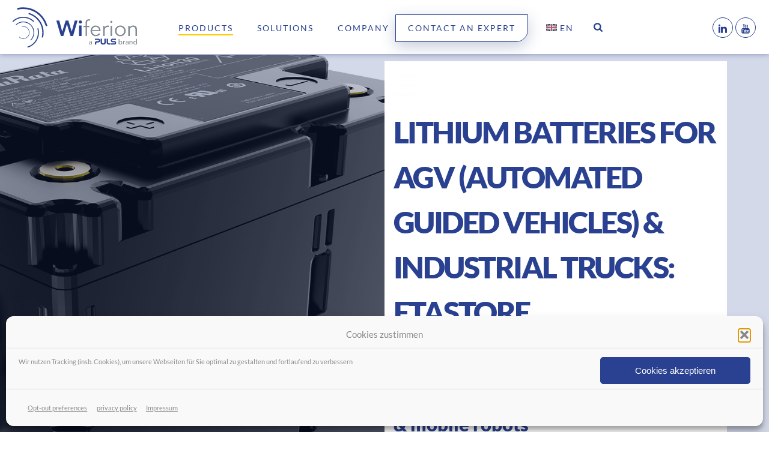

--- FILE ---
content_type: text/html; charset=UTF-8
request_url: https://www.wiferion.com/en/products/batteries-for-industrial-trucks-automated-guided-vehicles-etastore/
body_size: 82805
content:
<!DOCTYPE html>
<html lang="en-GB" >
<head>
		<meta charset="UTF-8" /><meta name="viewport" content="width=device-width, initial-scale=1.0, minimum-scale=1.0, maximum-scale=1.0, user-scalable=0" /><meta http-equiv="X-UA-Compatible" content="IE=edge,chrome=1" /><meta name="format-detection" content="telephone=no"><script type="text/javascript">var ajaxurl = "https://www.wiferion.com/wp-admin/admin-ajax.php";</script><meta name='robots' content='index, follow, max-image-preview:large, max-snippet:-1, max-video-preview:-1' />
	<style></style>
	
		<style id="critical-path-css" type="text/css"></style>

		
	<!-- This site is optimized with the Yoast SEO Premium plugin v26.8 (Yoast SEO v26.8) - https://yoast.com/product/yoast-seo-premium-wordpress/ -->
	<title>Batteries for AGV &amp; industrial trucks: etaSTORE - Wiferion</title>
<link data-rocket-prefetch href="https://www.google-analytics.com" rel="dns-prefetch">
<link data-rocket-prefetch href="https://www.googletagmanager.com" rel="dns-prefetch">
<link data-rocket-prefetch href="https://www.gstatic.com" rel="dns-prefetch">
<link data-rocket-prefetch href="https://bat.bing.com" rel="dns-prefetch">
<link data-rocket-prefetch href="https://track.accountinsight.cloud" rel="dns-prefetch">
<link data-rocket-prefetch href="https://sc.lfeeder.com" rel="dns-prefetch">
<link data-rocket-prefetch href="https://www.google.com" rel="dns-prefetch">
<style id="wpr-usedcss">img:is([sizes=auto i],[sizes^="auto," i]){contain-intrinsic-size:3000px 1500px}body,html{width:100%;height:100%;margin:0;padding:0}.preloader-preview-area{animation-delay:-.2s;top:50%;-ms-transform:translateY(100%);transform:translateY(100%);margin-top:10px;max-height:calc(50% - 20px);opacity:1;width:100%;text-align:center;position:absolute}:where(.wp-block-button__link){border-radius:9999px;box-shadow:none;padding:calc(.667em + 2px) calc(1.333em + 2px);text-decoration:none}:root :where(.wp-block-button .wp-block-button__link.is-style-outline),:root :where(.wp-block-button.is-style-outline>.wp-block-button__link){border:2px solid;padding:.667em 1.333em}:root :where(.wp-block-button .wp-block-button__link.is-style-outline:not(.has-text-color)),:root :where(.wp-block-button.is-style-outline>.wp-block-button__link:not(.has-text-color)){color:currentColor}:root :where(.wp-block-button .wp-block-button__link.is-style-outline:not(.has-background)),:root :where(.wp-block-button.is-style-outline>.wp-block-button__link:not(.has-background)){background-color:initial;background-image:none}:where(.wp-block-calendar table:not(.has-background) th){background:#ddd}:where(.wp-block-columns){margin-bottom:1.75em}:where(.wp-block-columns.has-background){padding:1.25em 2.375em}:where(.wp-block-post-comments input[type=submit]){border:none}:where(.wp-block-cover-image:not(.has-text-color)),:where(.wp-block-cover:not(.has-text-color)){color:#fff}:where(.wp-block-cover-image.is-light:not(.has-text-color)),:where(.wp-block-cover.is-light:not(.has-text-color)){color:#000}:root :where(.wp-block-cover h1:not(.has-text-color)),:root :where(.wp-block-cover h2:not(.has-text-color)),:root :where(.wp-block-cover h3:not(.has-text-color)),:root :where(.wp-block-cover h4:not(.has-text-color)),:root :where(.wp-block-cover h5:not(.has-text-color)),:root :where(.wp-block-cover h6:not(.has-text-color)),:root :where(.wp-block-cover p:not(.has-text-color)){color:inherit}:where(.wp-block-file){margin-bottom:1.5em}:where(.wp-block-file__button){border-radius:2em;display:inline-block;padding:.5em 1em}:where(.wp-block-file__button):is(a):active,:where(.wp-block-file__button):is(a):focus,:where(.wp-block-file__button):is(a):hover,:where(.wp-block-file__button):is(a):visited{box-shadow:none;color:#fff;opacity:.85;text-decoration:none}:where(.wp-block-group.wp-block-group-is-layout-constrained){position:relative}:root :where(.wp-block-image.is-style-rounded img,.wp-block-image .is-style-rounded img){border-radius:9999px}:where(.wp-block-latest-comments:not([style*=line-height] .wp-block-latest-comments__comment)){line-height:1.1}:where(.wp-block-latest-comments:not([style*=line-height] .wp-block-latest-comments__comment-excerpt p)){line-height:1.8}:root :where(.wp-block-latest-posts.is-grid){padding:0}:root :where(.wp-block-latest-posts.wp-block-latest-posts__list){padding-left:0}ul{box-sizing:border-box}:root :where(.wp-block-list.has-background){padding:1.25em 2.375em}:where(.wp-block-navigation.has-background .wp-block-navigation-item a:not(.wp-element-button)),:where(.wp-block-navigation.has-background .wp-block-navigation-submenu a:not(.wp-element-button)){padding:.5em 1em}:where(.wp-block-navigation .wp-block-navigation__submenu-container .wp-block-navigation-item a:not(.wp-element-button)),:where(.wp-block-navigation .wp-block-navigation__submenu-container .wp-block-navigation-submenu a:not(.wp-element-button)),:where(.wp-block-navigation .wp-block-navigation__submenu-container .wp-block-navigation-submenu button.wp-block-navigation-item__content),:where(.wp-block-navigation .wp-block-navigation__submenu-container .wp-block-pages-list__item button.wp-block-navigation-item__content){padding:.5em 1em}:root :where(p.has-background){padding:1.25em 2.375em}:where(p.has-text-color:not(.has-link-color)) a{color:inherit}:where(.wp-block-post-comments-form) input:not([type=submit]),:where(.wp-block-post-comments-form) textarea{border:1px solid #949494;font-family:inherit;font-size:1em}:where(.wp-block-post-comments-form) input:where(:not([type=submit]):not([type=checkbox])),:where(.wp-block-post-comments-form) textarea{padding:calc(.667em + 2px)}:where(.wp-block-post-excerpt){box-sizing:border-box;margin-bottom:var(--wp--style--block-gap);margin-top:var(--wp--style--block-gap)}:where(.wp-block-preformatted.has-background){padding:1.25em 2.375em}:where(.wp-block-search__button){border:1px solid #ccc;padding:6px 10px}:where(.wp-block-search__input){font-family:inherit;font-size:inherit;font-style:inherit;font-weight:inherit;letter-spacing:inherit;line-height:inherit;text-transform:inherit}:where(.wp-block-search__button-inside .wp-block-search__inside-wrapper){border:1px solid #949494;box-sizing:border-box;padding:4px}:where(.wp-block-search__button-inside .wp-block-search__inside-wrapper) .wp-block-search__input{border:none;border-radius:0;padding:0 4px}:where(.wp-block-search__button-inside .wp-block-search__inside-wrapper) .wp-block-search__input:focus{outline:0}:where(.wp-block-search__button-inside .wp-block-search__inside-wrapper) :where(.wp-block-search__button){padding:4px 8px}:root :where(.wp-block-separator.is-style-dots){height:auto;line-height:1;text-align:center}:root :where(.wp-block-separator.is-style-dots):before{color:currentColor;content:"···";font-family:serif;font-size:1.5em;letter-spacing:2em;padding-left:2em}:root :where(.wp-block-site-logo.is-style-rounded){border-radius:9999px}:where(.wp-block-social-links:not(.is-style-logos-only)) .wp-social-link{background-color:#f0f0f0;color:#444}:where(.wp-block-social-links:not(.is-style-logos-only)) .wp-social-link-amazon{background-color:#f90;color:#fff}:where(.wp-block-social-links:not(.is-style-logos-only)) .wp-social-link-bandcamp{background-color:#1ea0c3;color:#fff}:where(.wp-block-social-links:not(.is-style-logos-only)) .wp-social-link-behance{background-color:#0757fe;color:#fff}:where(.wp-block-social-links:not(.is-style-logos-only)) .wp-social-link-bluesky{background-color:#0a7aff;color:#fff}:where(.wp-block-social-links:not(.is-style-logos-only)) .wp-social-link-codepen{background-color:#1e1f26;color:#fff}:where(.wp-block-social-links:not(.is-style-logos-only)) .wp-social-link-deviantart{background-color:#02e49b;color:#fff}:where(.wp-block-social-links:not(.is-style-logos-only)) .wp-social-link-dribbble{background-color:#e94c89;color:#fff}:where(.wp-block-social-links:not(.is-style-logos-only)) .wp-social-link-dropbox{background-color:#4280ff;color:#fff}:where(.wp-block-social-links:not(.is-style-logos-only)) .wp-social-link-etsy{background-color:#f45800;color:#fff}:where(.wp-block-social-links:not(.is-style-logos-only)) .wp-social-link-facebook{background-color:#0866ff;color:#fff}:where(.wp-block-social-links:not(.is-style-logos-only)) .wp-social-link-fivehundredpx{background-color:#000;color:#fff}:where(.wp-block-social-links:not(.is-style-logos-only)) .wp-social-link-flickr{background-color:#0461dd;color:#fff}:where(.wp-block-social-links:not(.is-style-logos-only)) .wp-social-link-foursquare{background-color:#e65678;color:#fff}:where(.wp-block-social-links:not(.is-style-logos-only)) .wp-social-link-github{background-color:#24292d;color:#fff}:where(.wp-block-social-links:not(.is-style-logos-only)) .wp-social-link-goodreads{background-color:#eceadd;color:#382110}:where(.wp-block-social-links:not(.is-style-logos-only)) .wp-social-link-google{background-color:#ea4434;color:#fff}:where(.wp-block-social-links:not(.is-style-logos-only)) .wp-social-link-gravatar{background-color:#1d4fc4;color:#fff}:where(.wp-block-social-links:not(.is-style-logos-only)) .wp-social-link-instagram{background-color:#f00075;color:#fff}:where(.wp-block-social-links:not(.is-style-logos-only)) .wp-social-link-lastfm{background-color:#e21b24;color:#fff}:where(.wp-block-social-links:not(.is-style-logos-only)) .wp-social-link-linkedin{background-color:#0d66c2;color:#fff}:where(.wp-block-social-links:not(.is-style-logos-only)) .wp-social-link-mastodon{background-color:#3288d4;color:#fff}:where(.wp-block-social-links:not(.is-style-logos-only)) .wp-social-link-medium{background-color:#000;color:#fff}:where(.wp-block-social-links:not(.is-style-logos-only)) .wp-social-link-meetup{background-color:#f6405f;color:#fff}:where(.wp-block-social-links:not(.is-style-logos-only)) .wp-social-link-patreon{background-color:#000;color:#fff}:where(.wp-block-social-links:not(.is-style-logos-only)) .wp-social-link-pinterest{background-color:#e60122;color:#fff}:where(.wp-block-social-links:not(.is-style-logos-only)) .wp-social-link-pocket{background-color:#ef4155;color:#fff}:where(.wp-block-social-links:not(.is-style-logos-only)) .wp-social-link-reddit{background-color:#ff4500;color:#fff}:where(.wp-block-social-links:not(.is-style-logos-only)) .wp-social-link-skype{background-color:#0478d7;color:#fff}:where(.wp-block-social-links:not(.is-style-logos-only)) .wp-social-link-snapchat{background-color:#fefc00;color:#fff;stroke:#000}:where(.wp-block-social-links:not(.is-style-logos-only)) .wp-social-link-soundcloud{background-color:#ff5600;color:#fff}:where(.wp-block-social-links:not(.is-style-logos-only)) .wp-social-link-spotify{background-color:#1bd760;color:#fff}:where(.wp-block-social-links:not(.is-style-logos-only)) .wp-social-link-telegram{background-color:#2aabee;color:#fff}:where(.wp-block-social-links:not(.is-style-logos-only)) .wp-social-link-threads{background-color:#000;color:#fff}:where(.wp-block-social-links:not(.is-style-logos-only)) .wp-social-link-tiktok{background-color:#000;color:#fff}:where(.wp-block-social-links:not(.is-style-logos-only)) .wp-social-link-tumblr{background-color:#011835;color:#fff}:where(.wp-block-social-links:not(.is-style-logos-only)) .wp-social-link-twitch{background-color:#6440a4;color:#fff}:where(.wp-block-social-links:not(.is-style-logos-only)) .wp-social-link-twitter{background-color:#1da1f2;color:#fff}:where(.wp-block-social-links:not(.is-style-logos-only)) .wp-social-link-vimeo{background-color:#1eb7ea;color:#fff}:where(.wp-block-social-links:not(.is-style-logos-only)) .wp-social-link-vk{background-color:#4680c2;color:#fff}:where(.wp-block-social-links:not(.is-style-logos-only)) .wp-social-link-wordpress{background-color:#3499cd;color:#fff}:where(.wp-block-social-links:not(.is-style-logos-only)) .wp-social-link-whatsapp{background-color:#25d366;color:#fff}:where(.wp-block-social-links:not(.is-style-logos-only)) .wp-social-link-x{background-color:#000;color:#fff}:where(.wp-block-social-links:not(.is-style-logos-only)) .wp-social-link-yelp{background-color:#d32422;color:#fff}:where(.wp-block-social-links:not(.is-style-logos-only)) .wp-social-link-youtube{background-color:red;color:#fff}:where(.wp-block-social-links.is-style-logos-only) .wp-social-link{background:0 0}:where(.wp-block-social-links.is-style-logos-only) .wp-social-link svg{height:1.25em;width:1.25em}:where(.wp-block-social-links.is-style-logos-only) .wp-social-link-amazon{color:#f90}:where(.wp-block-social-links.is-style-logos-only) .wp-social-link-bandcamp{color:#1ea0c3}:where(.wp-block-social-links.is-style-logos-only) .wp-social-link-behance{color:#0757fe}:where(.wp-block-social-links.is-style-logos-only) .wp-social-link-bluesky{color:#0a7aff}:where(.wp-block-social-links.is-style-logos-only) .wp-social-link-codepen{color:#1e1f26}:where(.wp-block-social-links.is-style-logos-only) .wp-social-link-deviantart{color:#02e49b}:where(.wp-block-social-links.is-style-logos-only) .wp-social-link-dribbble{color:#e94c89}:where(.wp-block-social-links.is-style-logos-only) .wp-social-link-dropbox{color:#4280ff}:where(.wp-block-social-links.is-style-logos-only) .wp-social-link-etsy{color:#f45800}:where(.wp-block-social-links.is-style-logos-only) .wp-social-link-facebook{color:#0866ff}:where(.wp-block-social-links.is-style-logos-only) .wp-social-link-fivehundredpx{color:#000}:where(.wp-block-social-links.is-style-logos-only) .wp-social-link-flickr{color:#0461dd}:where(.wp-block-social-links.is-style-logos-only) .wp-social-link-foursquare{color:#e65678}:where(.wp-block-social-links.is-style-logos-only) .wp-social-link-github{color:#24292d}:where(.wp-block-social-links.is-style-logos-only) .wp-social-link-goodreads{color:#382110}:where(.wp-block-social-links.is-style-logos-only) .wp-social-link-google{color:#ea4434}:where(.wp-block-social-links.is-style-logos-only) .wp-social-link-gravatar{color:#1d4fc4}:where(.wp-block-social-links.is-style-logos-only) .wp-social-link-instagram{color:#f00075}:where(.wp-block-social-links.is-style-logos-only) .wp-social-link-lastfm{color:#e21b24}:where(.wp-block-social-links.is-style-logos-only) .wp-social-link-linkedin{color:#0d66c2}:where(.wp-block-social-links.is-style-logos-only) .wp-social-link-mastodon{color:#3288d4}:where(.wp-block-social-links.is-style-logos-only) .wp-social-link-medium{color:#000}:where(.wp-block-social-links.is-style-logos-only) .wp-social-link-meetup{color:#f6405f}:where(.wp-block-social-links.is-style-logos-only) .wp-social-link-patreon{color:#000}:where(.wp-block-social-links.is-style-logos-only) .wp-social-link-pinterest{color:#e60122}:where(.wp-block-social-links.is-style-logos-only) .wp-social-link-pocket{color:#ef4155}:where(.wp-block-social-links.is-style-logos-only) .wp-social-link-reddit{color:#ff4500}:where(.wp-block-social-links.is-style-logos-only) .wp-social-link-skype{color:#0478d7}:where(.wp-block-social-links.is-style-logos-only) .wp-social-link-snapchat{color:#fff;stroke:#000}:where(.wp-block-social-links.is-style-logos-only) .wp-social-link-soundcloud{color:#ff5600}:where(.wp-block-social-links.is-style-logos-only) .wp-social-link-spotify{color:#1bd760}:where(.wp-block-social-links.is-style-logos-only) .wp-social-link-telegram{color:#2aabee}:where(.wp-block-social-links.is-style-logos-only) .wp-social-link-threads{color:#000}:where(.wp-block-social-links.is-style-logos-only) .wp-social-link-tiktok{color:#000}:where(.wp-block-social-links.is-style-logos-only) .wp-social-link-tumblr{color:#011835}:where(.wp-block-social-links.is-style-logos-only) .wp-social-link-twitch{color:#6440a4}:where(.wp-block-social-links.is-style-logos-only) .wp-social-link-twitter{color:#1da1f2}:where(.wp-block-social-links.is-style-logos-only) .wp-social-link-vimeo{color:#1eb7ea}:where(.wp-block-social-links.is-style-logos-only) .wp-social-link-vk{color:#4680c2}:where(.wp-block-social-links.is-style-logos-only) .wp-social-link-whatsapp{color:#25d366}:where(.wp-block-social-links.is-style-logos-only) .wp-social-link-wordpress{color:#3499cd}:where(.wp-block-social-links.is-style-logos-only) .wp-social-link-x{color:#000}:where(.wp-block-social-links.is-style-logos-only) .wp-social-link-yelp{color:#d32422}:where(.wp-block-social-links.is-style-logos-only) .wp-social-link-youtube{color:red}:root :where(.wp-block-social-links .wp-social-link a){padding:.25em}:root :where(.wp-block-social-links.is-style-logos-only .wp-social-link a){padding:0}:root :where(.wp-block-social-links.is-style-pill-shape .wp-social-link a){padding-left:.66667em;padding-right:.66667em}:root :where(.wp-block-tag-cloud.is-style-outline){display:flex;flex-wrap:wrap;gap:1ch}:root :where(.wp-block-tag-cloud.is-style-outline a){border:1px solid;font-size:unset!important;margin-right:0;padding:1ch 2ch;text-decoration:none!important}:root :where(.wp-block-table-of-contents){box-sizing:border-box}:where(.wp-block-term-description){box-sizing:border-box;margin-bottom:var(--wp--style--block-gap);margin-top:var(--wp--style--block-gap)}:where(pre.wp-block-verse){font-family:inherit}:root{--wp--preset--font-size--normal:16px;--wp--preset--font-size--huge:42px}.screen-reader-text{border:0;clip:rect(1px,1px,1px,1px);clip-path:inset(50%);height:1px;margin:-1px;overflow:hidden;padding:0;position:absolute;width:1px;word-wrap:normal!important}.screen-reader-text:focus{background-color:#ddd;clip:auto!important;clip-path:none;color:#444;display:block;font-size:1em;height:auto;left:5px;line-height:normal;padding:15px 23px 14px;text-decoration:none;top:5px;width:auto;z-index:100000}html :where(.has-border-color){border-style:solid}html :where([style*=border-top-color]){border-top-style:solid}html :where([style*=border-right-color]){border-right-style:solid}html :where([style*=border-bottom-color]){border-bottom-style:solid}html :where([style*=border-left-color]){border-left-style:solid}html :where([style*=border-width]){border-style:solid}html :where([style*=border-top-width]){border-top-style:solid}html :where([style*=border-right-width]){border-right-style:solid}html :where([style*=border-bottom-width]){border-bottom-style:solid}html :where([style*=border-left-width]){border-left-style:solid}html :where(img[class*=wp-image-]){height:auto;max-width:100%}:where(figure){margin:0 0 1em}html :where(.is-position-sticky){--wp-admin--admin-bar--position-offset:var(--wp-admin--admin-bar--height,0px)}:root :where(.wp-block-image figcaption){color:#555;font-size:13px;text-align:center}:where(.wp-block-group.has-background){padding:1.25em 2.375em}:root :where(.wp-block-template-part.has-background){margin-bottom:0;margin-top:0;padding:1.25em 2.375em}:root{--wp--preset--aspect-ratio--square:1;--wp--preset--aspect-ratio--4-3:4/3;--wp--preset--aspect-ratio--3-4:3/4;--wp--preset--aspect-ratio--3-2:3/2;--wp--preset--aspect-ratio--2-3:2/3;--wp--preset--aspect-ratio--16-9:16/9;--wp--preset--aspect-ratio--9-16:9/16;--wp--preset--color--black:#000000;--wp--preset--color--cyan-bluish-gray:#abb8c3;--wp--preset--color--white:#ffffff;--wp--preset--color--pale-pink:#f78da7;--wp--preset--color--vivid-red:#cf2e2e;--wp--preset--color--luminous-vivid-orange:#ff6900;--wp--preset--color--luminous-vivid-amber:#fcb900;--wp--preset--color--light-green-cyan:#7bdcb5;--wp--preset--color--vivid-green-cyan:#00d084;--wp--preset--color--pale-cyan-blue:#8ed1fc;--wp--preset--color--vivid-cyan-blue:#0693e3;--wp--preset--color--vivid-purple:#9b51e0;--wp--preset--gradient--vivid-cyan-blue-to-vivid-purple:linear-gradient(135deg,rgba(6, 147, 227, 1) 0%,rgb(155, 81, 224) 100%);--wp--preset--gradient--light-green-cyan-to-vivid-green-cyan:linear-gradient(135deg,rgb(122, 220, 180) 0%,rgb(0, 208, 130) 100%);--wp--preset--gradient--luminous-vivid-amber-to-luminous-vivid-orange:linear-gradient(135deg,rgba(252, 185, 0, 1) 0%,rgba(255, 105, 0, 1) 100%);--wp--preset--gradient--luminous-vivid-orange-to-vivid-red:linear-gradient(135deg,rgba(255, 105, 0, 1) 0%,rgb(207, 46, 46) 100%);--wp--preset--gradient--very-light-gray-to-cyan-bluish-gray:linear-gradient(135deg,rgb(238, 238, 238) 0%,rgb(169, 184, 195) 100%);--wp--preset--gradient--cool-to-warm-spectrum:linear-gradient(135deg,rgb(74, 234, 220) 0%,rgb(151, 120, 209) 20%,rgb(207, 42, 186) 40%,rgb(238, 44, 130) 60%,rgb(251, 105, 98) 80%,rgb(254, 248, 76) 100%);--wp--preset--gradient--blush-light-purple:linear-gradient(135deg,rgb(255, 206, 236) 0%,rgb(152, 150, 240) 100%);--wp--preset--gradient--blush-bordeaux:linear-gradient(135deg,rgb(254, 205, 165) 0%,rgb(254, 45, 45) 50%,rgb(107, 0, 62) 100%);--wp--preset--gradient--luminous-dusk:linear-gradient(135deg,rgb(255, 203, 112) 0%,rgb(199, 81, 192) 50%,rgb(65, 88, 208) 100%);--wp--preset--gradient--pale-ocean:linear-gradient(135deg,rgb(255, 245, 203) 0%,rgb(182, 227, 212) 50%,rgb(51, 167, 181) 100%);--wp--preset--gradient--electric-grass:linear-gradient(135deg,rgb(202, 248, 128) 0%,rgb(113, 206, 126) 100%);--wp--preset--gradient--midnight:linear-gradient(135deg,rgb(2, 3, 129) 0%,rgb(40, 116, 252) 100%);--wp--preset--font-size--small:13px;--wp--preset--font-size--medium:20px;--wp--preset--font-size--large:36px;--wp--preset--font-size--x-large:42px;--wp--preset--spacing--20:0.44rem;--wp--preset--spacing--30:0.67rem;--wp--preset--spacing--40:1rem;--wp--preset--spacing--50:1.5rem;--wp--preset--spacing--60:2.25rem;--wp--preset--spacing--70:3.38rem;--wp--preset--spacing--80:5.06rem;--wp--preset--shadow--natural:6px 6px 9px rgba(0, 0, 0, .2);--wp--preset--shadow--deep:12px 12px 50px rgba(0, 0, 0, .4);--wp--preset--shadow--sharp:6px 6px 0px rgba(0, 0, 0, .2);--wp--preset--shadow--outlined:6px 6px 0px -3px rgba(255, 255, 255, 1),6px 6px rgba(0, 0, 0, 1);--wp--preset--shadow--crisp:6px 6px 0px rgba(0, 0, 0, 1)}:where(.is-layout-flex){gap:.5em}:where(.is-layout-grid){gap:.5em}:where(.wp-block-post-template.is-layout-flex){gap:1.25em}:where(.wp-block-post-template.is-layout-grid){gap:1.25em}:where(.wp-block-columns.is-layout-flex){gap:2em}:where(.wp-block-columns.is-layout-grid){gap:2em}:root :where(.wp-block-pullquote){font-size:1.5em;line-height:1.6}.intl-tel-input{position:relative}.intl-tel-input *{box-sizing:border-box;-moz-box-sizing:border-box}.intl-tel-input .hide{display:none}.intl-tel-input .v-hide{visibility:hidden}.intl-tel-input input,.intl-tel-input input[type=tel],.intl-tel-input input[type=text]{position:relative;z-index:0;margin-top:0!important;margin-bottom:0!important;padding-right:36px;margin-right:0}.intl-tel-input .flag-container{position:absolute;top:0;bottom:0;right:0;padding:1px}.intl-tel-input .selected-flag{z-index:1;position:relative;width:36px;height:100%;padding:0 0 0 8px}.intl-tel-input .selected-flag .iti-flag{position:absolute;top:0;bottom:0;margin:auto}.intl-tel-input .selected-flag .iti-arrow{position:absolute;top:50%;margin-top:-2px;right:6px;width:0;height:0;border-left:3px solid transparent;border-right:3px solid transparent;border-top:4px solid #555}.intl-tel-input .selected-flag .iti-arrow.up{border-top:none;border-bottom:4px solid #555}.intl-tel-input ul.country-list{list-style:none;padding:0;margin:0}.intl-tel-input .country-list{position:absolute;z-index:2;list-style:none;text-align:left;padding:0;margin:0 0 0 -1px;box-shadow:1px 1px 4px rgba(0,0,0,.2);background-color:#fff;border:1px solid #ccc;white-space:nowrap;max-height:200px;overflow-y:scroll}.intl-tel-input .country-list.dropup{bottom:100%;margin-bottom:-1px}.intl-tel-input .country-list .flag-box{display:inline-block;width:20px}@media (max-width:500px){.intl-tel-input .country-list{white-space:normal}}.intl-tel-input .country-list .divider{padding-bottom:5px;margin-bottom:5px;border-bottom:1px solid #ccc;list-style:none}.intl-tel-input .country-list li.country{list-style:none}.intl-tel-input .country-list .country{padding:5px 10px}.intl-tel-input .country-list .country .dial-code{color:#999}.intl-tel-input .country-list .country.highlight{background-color:rgba(0,0,0,.05)}.intl-tel-input .country-list .country-name,.intl-tel-input .country-list .dial-code,.intl-tel-input .country-list .flag-box{vertical-align:middle}.intl-tel-input .country-list .country-name,.intl-tel-input .country-list .flag-box{margin-right:6px}.intl-tel-input.allow-dropdown input,.intl-tel-input.allow-dropdown input[type=tel],.intl-tel-input.allow-dropdown input[type=text],.intl-tel-input.separate-dial-code input,.intl-tel-input.separate-dial-code input[type=tel],.intl-tel-input.separate-dial-code input[type=text]{padding-right:6px;padding-left:52px;margin-left:0}.intl-tel-input.allow-dropdown .flag-container,.intl-tel-input.separate-dial-code .flag-container{right:auto;left:0}.intl-tel-input.allow-dropdown .selected-flag,.intl-tel-input.separate-dial-code .selected-flag{width:46px}.intl-tel-input.allow-dropdown .flag-container:hover{cursor:pointer}.intl-tel-input.allow-dropdown .flag-container:hover .selected-flag{background-color:rgba(0,0,0,.05)}.intl-tel-input.allow-dropdown input[disabled]+.flag-container:hover,.intl-tel-input.allow-dropdown input[readonly]+.flag-container:hover{cursor:default}.intl-tel-input.allow-dropdown input[disabled]+.flag-container:hover .selected-flag,.intl-tel-input.allow-dropdown input[readonly]+.flag-container:hover .selected-flag{background-color:transparent}.intl-tel-input.separate-dial-code .selected-flag{background-color:rgba(0,0,0,.05);display:table}.intl-tel-input.separate-dial-code .selected-dial-code{display:table-cell;vertical-align:middle;padding-left:28px}.intl-tel-input.separate-dial-code.iti-sdc-2 input,.intl-tel-input.separate-dial-code.iti-sdc-2 input[type=tel],.intl-tel-input.separate-dial-code.iti-sdc-2 input[type=text]{padding-left:66px}.intl-tel-input.separate-dial-code.iti-sdc-2 .selected-flag{width:60px}.intl-tel-input.separate-dial-code.allow-dropdown.iti-sdc-2 input,.intl-tel-input.separate-dial-code.allow-dropdown.iti-sdc-2 input[type=tel],.intl-tel-input.separate-dial-code.allow-dropdown.iti-sdc-2 input[type=text]{padding-left:76px}.intl-tel-input.separate-dial-code.allow-dropdown.iti-sdc-2 .selected-flag{width:70px}.intl-tel-input.separate-dial-code.iti-sdc-3 input,.intl-tel-input.separate-dial-code.iti-sdc-3 input[type=tel],.intl-tel-input.separate-dial-code.iti-sdc-3 input[type=text]{padding-left:74px}.intl-tel-input.separate-dial-code.iti-sdc-3 .selected-flag{width:68px}.intl-tel-input.separate-dial-code.allow-dropdown.iti-sdc-3 input,.intl-tel-input.separate-dial-code.allow-dropdown.iti-sdc-3 input[type=tel],.intl-tel-input.separate-dial-code.allow-dropdown.iti-sdc-3 input[type=text]{padding-left:84px}.intl-tel-input.separate-dial-code.allow-dropdown.iti-sdc-3 .selected-flag{width:78px}.intl-tel-input.separate-dial-code.iti-sdc-4 input,.intl-tel-input.separate-dial-code.iti-sdc-4 input[type=tel],.intl-tel-input.separate-dial-code.iti-sdc-4 input[type=text]{padding-left:82px}.intl-tel-input.separate-dial-code.iti-sdc-4 .selected-flag{width:76px}.intl-tel-input.separate-dial-code.allow-dropdown.iti-sdc-4 input,.intl-tel-input.separate-dial-code.allow-dropdown.iti-sdc-4 input[type=tel],.intl-tel-input.separate-dial-code.allow-dropdown.iti-sdc-4 input[type=text]{padding-left:92px}.intl-tel-input.separate-dial-code.allow-dropdown.iti-sdc-4 .selected-flag{width:86px}.intl-tel-input.separate-dial-code.iti-sdc-5 input,.intl-tel-input.separate-dial-code.iti-sdc-5 input[type=tel],.intl-tel-input.separate-dial-code.iti-sdc-5 input[type=text]{padding-left:90px}.intl-tel-input.separate-dial-code.iti-sdc-5 .selected-flag{width:84px}.intl-tel-input.separate-dial-code.allow-dropdown.iti-sdc-5 input,.intl-tel-input.separate-dial-code.allow-dropdown.iti-sdc-5 input[type=tel],.intl-tel-input.separate-dial-code.allow-dropdown.iti-sdc-5 input[type=text]{padding-left:100px}.intl-tel-input.separate-dial-code.allow-dropdown.iti-sdc-5 .selected-flag{width:94px}.intl-tel-input.iti-container{position:absolute;top:-1000px;left:-1000px;z-index:1060;padding:1px}.intl-tel-input.iti-container:hover{cursor:pointer}.iti-mobile .intl-tel-input.iti-container{top:30px;bottom:30px;left:30px;right:30px;position:fixed}.iti-mobile .intl-tel-input .country-list{max-height:100%;width:100%}.iti-mobile .intl-tel-input .country-list .country{padding:10px;line-height:1.5em}.iti-flag{width:20px}.iti-flag.be{width:18px}.iti-flag.ch{width:15px}.iti-flag.mc{width:19px}.iti-flag.ne{width:18px}.iti-flag.np{width:13px}.iti-flag.va{width:15px}.iti-flag.ac{height:10px;background-position:0 0}.iti-flag.ad{height:14px;background-position:-22px 0}.iti-flag.ae{height:10px;background-position:-44px 0}.iti-flag.af{height:14px;background-position:-66px 0}.iti-flag.ag{height:14px;background-position:-88px 0}.iti-flag.ai{height:10px;background-position:-110px 0}.iti-flag.al{height:15px;background-position:-132px 0}.iti-flag.am{height:10px;background-position:-154px 0}.iti-flag.ao{height:14px;background-position:-176px 0}.iti-flag.aq{height:14px;background-position:-198px 0}.iti-flag.ar{height:13px;background-position:-220px 0}.iti-flag.as{height:10px;background-position:-242px 0}.iti-flag.at{height:14px;background-position:-264px 0}.iti-flag.au{height:10px;background-position:-286px 0}.iti-flag.aw{height:14px;background-position:-308px 0}.iti-flag.ax{height:13px;background-position:-330px 0}.iti-flag.az{height:10px;background-position:-352px 0}.iti-flag.ba{height:10px;background-position:-374px 0}.iti-flag.bb{height:14px;background-position:-396px 0}.iti-flag.bd{height:12px;background-position:-418px 0}.iti-flag.be{height:15px;background-position:-440px 0}.iti-flag.bf{height:14px;background-position:-460px 0}.iti-flag.bg{height:12px;background-position:-482px 0}.iti-flag.bh{height:12px;background-position:-504px 0}.iti-flag.bi{height:12px;background-position:-526px 0}.iti-flag.bj{height:14px;background-position:-548px 0}.iti-flag.bl{height:14px;background-position:-570px 0}.iti-flag.bm{height:10px;background-position:-592px 0}.iti-flag.bn{height:10px;background-position:-614px 0}.iti-flag.bo{height:14px;background-position:-636px 0}.iti-flag.bq{height:14px;background-position:-658px 0}.iti-flag.br{height:14px;background-position:-680px 0}.iti-flag.bs{height:10px;background-position:-702px 0}.iti-flag.bt{height:14px;background-position:-724px 0}.iti-flag.bv{height:15px;background-position:-746px 0}.iti-flag.bw{height:14px;background-position:-768px 0}.iti-flag.by{height:10px;background-position:-790px 0}.iti-flag.bz{height:14px;background-position:-812px 0}.iti-flag.ca{height:10px;background-position:-834px 0}.iti-flag.cc{height:10px;background-position:-856px 0}.iti-flag.cd{height:15px;background-position:-878px 0}.iti-flag.cf{height:14px;background-position:-900px 0}.iti-flag.cg{height:14px;background-position:-922px 0}.iti-flag.ch{height:15px;background-position:-944px 0}.iti-flag.ci{height:14px;background-position:-961px 0}.iti-flag.ck{height:10px;background-position:-983px 0}.iti-flag.cl{height:14px;background-position:-1005px 0}.iti-flag.cm{height:14px;background-position:-1027px 0}.iti-flag.cn{height:14px;background-position:-1049px 0}.iti-flag.co{height:14px;background-position:-1071px 0}.iti-flag.cp{height:14px;background-position:-1093px 0}.iti-flag.cr{height:12px;background-position:-1115px 0}.iti-flag.cu{height:10px;background-position:-1137px 0}.iti-flag.cv{height:12px;background-position:-1159px 0}.iti-flag.cw{height:14px;background-position:-1181px 0}.iti-flag.cx{height:10px;background-position:-1203px 0}.iti-flag.cy{height:13px;background-position:-1225px 0}.iti-flag.cz{height:14px;background-position:-1247px 0}.iti-flag.de{height:12px;background-position:-1269px 0}.iti-flag.dg{height:10px;background-position:-1291px 0}.iti-flag.dj{height:14px;background-position:-1313px 0}.iti-flag.dk{height:15px;background-position:-1335px 0}.iti-flag.dm{height:10px;background-position:-1357px 0}.iti-flag.do{height:13px;background-position:-1379px 0}.iti-flag.dz{height:14px;background-position:-1401px 0}.iti-flag.ea{height:14px;background-position:-1423px 0}.iti-flag.ec{height:14px;background-position:-1445px 0}.iti-flag.ee{height:13px;background-position:-1467px 0}.iti-flag.eg{height:14px;background-position:-1489px 0}.iti-flag.eh{height:10px;background-position:-1511px 0}.iti-flag.er{height:10px;background-position:-1533px 0}.iti-flag.es{height:14px;background-position:-1555px 0}.iti-flag.et{height:10px;background-position:-1577px 0}.iti-flag.eu{height:14px;background-position:-1599px 0}.iti-flag.fi{height:12px;background-position:-1621px 0}.iti-flag.fj{height:10px;background-position:-1643px 0}.iti-flag.fk{height:10px;background-position:-1665px 0}.iti-flag.fm{height:11px;background-position:-1687px 0}.iti-flag.fo{height:15px;background-position:-1709px 0}.iti-flag.fr{height:14px;background-position:-1731px 0}.iti-flag.ga{height:15px;background-position:-1753px 0}.iti-flag.gb{height:10px;background-position:-1775px 0}.iti-flag.gd{height:12px;background-position:-1797px 0}.iti-flag.ge{height:14px;background-position:-1819px 0}.iti-flag.gf{height:14px;background-position:-1841px 0}.iti-flag.gg{height:14px;background-position:-1863px 0}.iti-flag.gh{height:14px;background-position:-1885px 0}.iti-flag.gi{height:10px;background-position:-1907px 0}.iti-flag.gl{height:14px;background-position:-1929px 0}.iti-flag.gm{height:14px;background-position:-1951px 0}.iti-flag.gn{height:14px;background-position:-1973px 0}.iti-flag.gp{height:14px;background-position:-1995px 0}.iti-flag.gq{height:14px;background-position:-2017px 0}.iti-flag.gr{height:14px;background-position:-2039px 0}.iti-flag.gs{height:10px;background-position:-2061px 0}.iti-flag.gt{height:13px;background-position:-2083px 0}.iti-flag.gu{height:11px;background-position:-2105px 0}.iti-flag.gw{height:10px;background-position:-2127px 0}.iti-flag.gy{height:12px;background-position:-2149px 0}.iti-flag.hk{height:14px;background-position:-2171px 0}.iti-flag.hm{height:10px;background-position:-2193px 0}.iti-flag.hn{height:10px;background-position:-2215px 0}.iti-flag.hr{height:10px;background-position:-2237px 0}.iti-flag.ht{height:12px;background-position:-2259px 0}.iti-flag.hu{height:10px;background-position:-2281px 0}.iti-flag.ic{height:14px;background-position:-2303px 0}.iti-flag.id{height:14px;background-position:-2325px 0}.iti-flag.ie{height:10px;background-position:-2347px 0}.iti-flag.il{height:15px;background-position:-2369px 0}.iti-flag.im{height:10px;background-position:-2391px 0}.iti-flag.in{height:14px;background-position:-2413px 0}.iti-flag.io{height:10px;background-position:-2435px 0}.iti-flag.iq{height:14px;background-position:-2457px 0}.iti-flag.ir{height:12px;background-position:-2479px 0}.iti-flag.is{height:15px;background-position:-2501px 0}.iti-flag.it{height:14px;background-position:-2523px 0}.iti-flag.je{height:12px;background-position:-2545px 0}.iti-flag.jm{height:10px;background-position:-2567px 0}.iti-flag.jo{height:10px;background-position:-2589px 0}.iti-flag.jp{height:14px;background-position:-2611px 0}.iti-flag.ke{height:14px;background-position:-2633px 0}.iti-flag.kg{height:12px;background-position:-2655px 0}.iti-flag.kh{height:13px;background-position:-2677px 0}.iti-flag.ki{height:10px;background-position:-2699px 0}.iti-flag.km{height:12px;background-position:-2721px 0}.iti-flag.kn{height:14px;background-position:-2743px 0}.iti-flag.kp{height:10px;background-position:-2765px 0}.iti-flag.kr{height:14px;background-position:-2787px 0}.iti-flag.kw{height:10px;background-position:-2809px 0}.iti-flag.ky{height:10px;background-position:-2831px 0}.iti-flag.kz{height:10px;background-position:-2853px 0}.iti-flag.la{height:14px;background-position:-2875px 0}.iti-flag.lb{height:14px;background-position:-2897px 0}.iti-flag.lc{height:10px;background-position:-2919px 0}.iti-flag.li{height:12px;background-position:-2941px 0}.iti-flag.lk{height:10px;background-position:-2963px 0}.iti-flag.lr{height:11px;background-position:-2985px 0}.iti-flag.ls{height:14px;background-position:-3007px 0}.iti-flag.lt{height:12px;background-position:-3029px 0}.iti-flag.lu{height:12px;background-position:-3051px 0}.iti-flag.lv{height:10px;background-position:-3073px 0}.iti-flag.ly{height:10px;background-position:-3095px 0}.iti-flag.ma{height:14px;background-position:-3117px 0}.iti-flag.mc{height:15px;background-position:-3139px 0}.iti-flag.md{height:10px;background-position:-3160px 0}.iti-flag.me{height:10px;background-position:-3182px 0}.iti-flag.mf{height:14px;background-position:-3204px 0}.iti-flag.mg{height:14px;background-position:-3226px 0}.iti-flag.mh{height:11px;background-position:-3248px 0}.iti-flag.mk{height:10px;background-position:-3270px 0}.iti-flag.ml{height:14px;background-position:-3292px 0}.iti-flag.mm{height:14px;background-position:-3314px 0}.iti-flag.mn{height:10px;background-position:-3336px 0}.iti-flag.mo{height:14px;background-position:-3358px 0}.iti-flag.mp{height:10px;background-position:-3380px 0}.iti-flag.mq{height:14px;background-position:-3402px 0}.iti-flag.mr{height:14px;background-position:-3424px 0}.iti-flag.ms{height:10px;background-position:-3446px 0}.iti-flag.mt{height:14px;background-position:-3468px 0}.iti-flag.mu{height:14px;background-position:-3490px 0}.iti-flag.mv{height:14px;background-position:-3512px 0}.iti-flag.mw{height:14px;background-position:-3534px 0}.iti-flag.mx{height:12px;background-position:-3556px 0}.iti-flag.my{height:10px;background-position:-3578px 0}.iti-flag.mz{height:14px;background-position:-3600px 0}.iti-flag.na{height:14px;background-position:-3622px 0}.iti-flag.nc{height:10px;background-position:-3644px 0}.iti-flag.ne{height:15px;background-position:-3666px 0}.iti-flag.nf{height:10px;background-position:-3686px 0}.iti-flag.ng{height:10px;background-position:-3708px 0}.iti-flag.ni{height:12px;background-position:-3730px 0}.iti-flag.nl{height:14px;background-position:-3752px 0}.iti-flag.no{height:15px;background-position:-3774px 0}.iti-flag.np{height:15px;background-position:-3796px 0}.iti-flag.nr{height:10px;background-position:-3811px 0}.iti-flag.nu{height:10px;background-position:-3833px 0}.iti-flag.nz{height:10px;background-position:-3855px 0}.iti-flag.om{height:10px;background-position:-3877px 0}.iti-flag.pa{height:14px;background-position:-3899px 0}.iti-flag.pe{height:14px;background-position:-3921px 0}.iti-flag.pf{height:14px;background-position:-3943px 0}.iti-flag.pg{height:15px;background-position:-3965px 0}.iti-flag.ph{height:10px;background-position:-3987px 0}.iti-flag.pk{height:14px;background-position:-4009px 0}.iti-flag.pl{height:13px;background-position:-4031px 0}.iti-flag.pm{height:14px;background-position:-4053px 0}.iti-flag.pn{height:10px;background-position:-4075px 0}.iti-flag.pr{height:14px;background-position:-4097px 0}.iti-flag.ps{height:10px;background-position:-4119px 0}.iti-flag.pt{height:14px;background-position:-4141px 0}.iti-flag.pw{height:13px;background-position:-4163px 0}.iti-flag.py{height:11px;background-position:-4185px 0}.iti-flag.qa{height:8px;background-position:-4207px 0}.iti-flag.re{height:14px;background-position:-4229px 0}.iti-flag.ro{height:14px;background-position:-4251px 0}.iti-flag.rs{height:14px;background-position:-4273px 0}.iti-flag.ru{height:14px;background-position:-4295px 0}.iti-flag.rw{height:14px;background-position:-4317px 0}.iti-flag.sa{height:14px;background-position:-4339px 0}.iti-flag.sb{height:10px;background-position:-4361px 0}.iti-flag.sc{height:10px;background-position:-4383px 0}.iti-flag.sd{height:10px;background-position:-4405px 0}.iti-flag.se{height:13px;background-position:-4427px 0}.iti-flag.sg{height:14px;background-position:-4449px 0}.iti-flag.sh{height:10px;background-position:-4471px 0}.iti-flag.si{height:10px;background-position:-4493px 0}.iti-flag.sj{height:15px;background-position:-4515px 0}.iti-flag.sk{height:14px;background-position:-4537px 0}.iti-flag.sl{height:14px;background-position:-4559px 0}.iti-flag.sm{height:15px;background-position:-4581px 0}.iti-flag.sn{height:14px;background-position:-4603px 0}.iti-flag.so{height:14px;background-position:-4625px 0}.iti-flag.sr{height:14px;background-position:-4647px 0}.iti-flag.ss{height:10px;background-position:-4669px 0}.iti-flag.st{height:10px;background-position:-4691px 0}.iti-flag.sv{height:12px;background-position:-4713px 0}.iti-flag.sx{height:14px;background-position:-4735px 0}.iti-flag.sy{height:14px;background-position:-4757px 0}.iti-flag.sz{height:14px;background-position:-4779px 0}.iti-flag.ta{height:10px;background-position:-4801px 0}.iti-flag.tc{height:10px;background-position:-4823px 0}.iti-flag.td{height:14px;background-position:-4845px 0}.iti-flag.tf{height:14px;background-position:-4867px 0}.iti-flag.tg{height:13px;background-position:-4889px 0}.iti-flag.th{height:14px;background-position:-4911px 0}.iti-flag.tj{height:10px;background-position:-4933px 0}.iti-flag.tk{height:10px;background-position:-4955px 0}.iti-flag.tl{height:10px;background-position:-4977px 0}.iti-flag.tm{height:14px;background-position:-4999px 0}.iti-flag.tn{height:14px;background-position:-5021px 0}.iti-flag.to{height:10px;background-position:-5043px 0}.iti-flag.tr{height:14px;background-position:-5065px 0}.iti-flag.tt{height:12px;background-position:-5087px 0}.iti-flag.tv{height:10px;background-position:-5109px 0}.iti-flag.tw{height:14px;background-position:-5131px 0}.iti-flag.tz{height:14px;background-position:-5153px 0}.iti-flag.ua{height:14px;background-position:-5175px 0}.iti-flag.ug{height:14px;background-position:-5197px 0}.iti-flag.um{height:11px;background-position:-5219px 0}.iti-flag.us{height:11px;background-position:-5241px 0}.iti-flag.uy{height:14px;background-position:-5263px 0}.iti-flag.uz{height:10px;background-position:-5285px 0}.iti-flag.va{height:15px;background-position:-5307px 0}.iti-flag.vc{height:14px;background-position:-5324px 0}.iti-flag.ve{height:14px;background-position:-5346px 0}.iti-flag.vg{height:10px;background-position:-5368px 0}.iti-flag.vi{height:14px;background-position:-5390px 0}.iti-flag.vn{height:14px;background-position:-5412px 0}.iti-flag.vu{height:12px;background-position:-5434px 0}.iti-flag.wf{height:14px;background-position:-5456px 0}.iti-flag.ws{height:10px;background-position:-5478px 0}.iti-flag.xk{height:15px;background-position:-5500px 0}.iti-flag.ye{height:14px;background-position:-5522px 0}.iti-flag.yt{height:14px;background-position:-5544px 0}.iti-flag.za{height:14px;background-position:-5566px 0}.iti-flag.zm{height:14px;background-position:-5588px 0}.iti-flag.zw{height:10px;background-position:-5610px 0}.iti-flag{width:20px;height:15px;box-shadow:0 0 1px 0 #888;background-image:url(https://www.wiferion.com/wp-content/plugins/country-phone-field-contact-form-7/assets/img/flags.png);background-repeat:no-repeat;background-color:#dbdbdb;background-position:20px 0}@media only screen and (-webkit-min-device-pixel-ratio:2),only screen and (min--moz-device-pixel-ratio:2),only screen and (-o-min-device-pixel-ratio:2 / 1),only screen and (min-device-pixel-ratio:2),only screen and (min-resolution:192dpi),only screen and (min-resolution:2dppx){.iti-flag{background-size:5630px 15px}.iti-flag{background-image:url(https://www.wiferion.com/wp-content/plugins/country-phone-field-contact-form-7/assets/img/flags@2x.png)}}.iti-flag.np{background-color:transparent}.ui-helper-reset{margin:0;padding:0;border:0;outline:0;line-height:1.3;text-decoration:none;font-size:100%;list-style:none}.ui-state-disabled{cursor:default!important;pointer-events:none}.ui-icon{display:inline-block;vertical-align:middle;margin-top:-.25em;position:relative;text-indent:-99999px;overflow:hidden;background-repeat:no-repeat}.ui-accordion .ui-accordion-header{display:block;cursor:pointer;position:relative;margin:2px 0 0;padding:.5em .5em .5em .7em;font-size:100%}.ui-accordion .ui-accordion-content{padding:.3em 1.4em;border-top:0;overflow:auto}.ui-widget{font-family:Arial,Helvetica,sans-serif;font-size:1em}.ui-widget .ui-widget{font-size:1em}.ui-widget button,.ui-widget input,.ui-widget select,.ui-widget textarea{font-family:Arial,Helvetica,sans-serif;font-size:1em}.ui-widget.ui-widget-content{border:1px solid #c5c5c5}.ui-widget-content{border:1px solid #ddd;background:#fff;color:#333}.ui-widget-content a{color:#333}.ui-state-default,.ui-widget-content .ui-state-default{border:1px solid #c5c5c5;background:#f6f6f6;font-weight:400;color:#454545}.ui-state-default a,.ui-state-default a:link,.ui-state-default a:visited{color:#454545;text-decoration:none}.ui-state-focus,.ui-state-hover,.ui-widget-content .ui-state-focus,.ui-widget-content .ui-state-hover{border:1px solid #ccc;background:#ededed;font-weight:400;color:#2b2b2b}.ui-state-focus a,.ui-state-focus a:hover,.ui-state-focus a:link,.ui-state-focus a:visited,.ui-state-hover a,.ui-state-hover a:hover,.ui-state-hover a:link,.ui-state-hover a:visited{color:#2b2b2b;text-decoration:none}.ui-state-active,.ui-widget-content .ui-state-active{font-weight:400;background-color:#fff}.ui-state-active a,.ui-state-active a:link,.ui-state-active a:visited{color:#fff;text-decoration:none}.ui-state-disabled,.ui-widget-content .ui-state-disabled{opacity:.35;filter:Alpha(Opacity=35);background-image:none}.ui-state-disabled .ui-icon{filter:Alpha(Opacity=35)}.ui-icon{width:16px;height:16px}.ui-icon,.ui-widget-content .ui-icon{background-image:url("https://www.wiferion.com/wp-content/plugins/faq-schema-for-pages-and-posts//css/images/ui-icons_444444_256x240.png")}.ui-state-focus .ui-icon,.ui-state-hover .ui-icon{background-image:url("https://www.wiferion.com/wp-content/plugins/faq-schema-for-pages-and-posts//css/images/ui-icons_555555_256x240.png")}.ui-state-active .ui-icon{background-image:url("https://www.wiferion.com/wp-content/plugins/faq-schema-for-pages-and-posts//css/images/ui-icons_ffffff_256x240.png")}.ui-icon-triangle-1-e{background-position:-32px -16px}.ui-icon-triangle-1-s{background-position:-65px -16px}.ui-corner-all,.ui-corner-top{border-top-left-radius:3px}.ui-corner-all,.ui-corner-top{border-top-right-radius:3px}.ui-corner-all,.ui-corner-bottom{border-bottom-left-radius:3px}.ui-corner-all,.ui-corner-bottom{border-bottom-right-radius:3px}.wpcf7 .screen-reader-response{position:absolute;overflow:hidden;clip:rect(1px,1px,1px,1px);clip-path:inset(50%);height:1px;width:1px;margin:-1px;padding:0;border:0;word-wrap:normal!important}.wpcf7 .hidden-fields-container{display:none}.wpcf7 form .wpcf7-response-output{margin:2em .5em 1em;padding:.2em 1em;border:2px solid #00a0d2}.wpcf7 form.init .wpcf7-response-output,.wpcf7 form.resetting .wpcf7-response-output,.wpcf7 form.submitting .wpcf7-response-output{display:none}.wpcf7 form.sent .wpcf7-response-output{border-color:#46b450}.wpcf7 form.aborted .wpcf7-response-output,.wpcf7 form.failed .wpcf7-response-output{border-color:#dc3232}.wpcf7 form.spam .wpcf7-response-output{border-color:#f56e28}.wpcf7 form.invalid .wpcf7-response-output,.wpcf7 form.payment-required .wpcf7-response-output,.wpcf7 form.unaccepted .wpcf7-response-output{border-color:#ffb900}.wpcf7-form-control-wrap{position:relative}.wpcf7-not-valid-tip{color:#dc3232;font-size:1em;font-weight:400;display:block}.use-floating-validation-tip .wpcf7-not-valid-tip{position:relative;top:-2ex;left:1em;z-index:100;border:1px solid #dc3232;background:#fff;padding:.2em .8em;width:24em}.wpcf7-list-item{display:inline-block;margin:0 0 0 1em}.wpcf7-list-item-label::after,.wpcf7-list-item-label::before{content:" "}.wpcf7-spinner{visibility:hidden;display:inline-block;background-color:#23282d;opacity:.75;width:24px;height:24px;border:none;border-radius:100%;padding:0;margin:0 24px;position:relative}form.submitting .wpcf7-spinner{visibility:visible}.wpcf7-spinner::before{content:'';position:absolute;background-color:#fbfbfc;top:4px;left:4px;width:6px;height:6px;border:none;border-radius:100%;transform-origin:8px 8px;animation-name:spin;animation-duration:1s;animation-timing-function:linear;animation-iteration-count:infinite}@media (prefers-reduced-motion:reduce){.wpcf7-spinner::before{animation-name:blink;animation-duration:2s}}@keyframes spin{from{transform:rotate(0)}to{transform:rotate(360deg)}}@keyframes blink{from{opacity:0}50%{opacity:1}to{opacity:0}}.wpcf7 [inert]{opacity:.5}.wpcf7 input[type=file]{cursor:pointer}.wpcf7 input[type=file]:disabled{cursor:default}.wpcf7 .wpcf7-submit:disabled{cursor:not-allowed}.wpcf7 input[type=email],.wpcf7 input[type=tel],.wpcf7 input[type=url]{direction:ltr}.wpml-ls-menu-item .wpml-ls-flag{display:inline;vertical-align:baseline}.wpml-ls-menu-item .wpml-ls-flag+span{margin-left:.3em}.rtl .wpml-ls-menu-item .wpml-ls-flag+span{margin-left:0;margin-right:.3em}ul .wpml-ls-menu-item a{display:flex;align-items:center}.mc4wp-form input[name^=_mc4wp_honey]{display:none!important}.mc4wp-form-theme{margin:1em 0}.mc4wp-form-theme input,.mc4wp-form-theme label{box-sizing:border-box;cursor:auto;vertical-align:baseline;width:auto;height:auto;line-height:normal;display:block}.mc4wp-form-theme input:after,.mc4wp-form-theme label:after{content:"";clear:both;display:table}.mc4wp-form-theme label{margin-bottom:6px;font-weight:700;display:block}.mc4wp-form-theme input[type=date],.mc4wp-form-theme input[type=email],.mc4wp-form-theme input[type=tel],.mc4wp-form-theme input[type=text],.mc4wp-form-theme input[type=url],.mc4wp-form-theme select,.mc4wp-form-theme textarea{vertical-align:middle;width:100%;max-width:480px;height:auto;min-height:32px;text-shadow:none;background:#fff;border:1px solid #ccc;border-radius:2px;outline:0;padding:8px 16px;line-height:1.42857;color:#555!important}.mc4wp-form-theme textarea{height:auto}.mc4wp-form-theme input[disabled],.mc4wp-form-theme input[readonly]{background-color:#eee}.mc4wp-form-theme input[type=number]{min-width:40px}.mc4wp-form-theme input[type=checkbox],.mc4wp-form-theme input[type=radio]{border:0;width:13px;height:13px;margin:0 6px 0 0;padding:0;display:inline-block;position:relative}.mc4wp-form-theme input[type=checkbox]{-webkit-appearance:checkbox;-moz-appearance:checkbox;appearance:checkbox}.mc4wp-form-theme input[type=radio]{-webkit-appearance:radio;-moz-appearance:radio;appearance:radio}.mc4wp-form-theme button,.mc4wp-form-theme input[type=button],.mc4wp-form-theme input[type=submit]{cursor:pointer;-webkit-appearance:none;-moz-appearance:none;appearance:none;text-align:center;white-space:nowrap;vertical-align:middle;user-select:none;text-shadow:none;filter:none;background:0 0;border:1px solid #0000;border-radius:2px;width:auto;height:auto;padding:8px 16px;font-weight:400;line-height:1.42857;display:inline-block}.mc4wp-form-theme button:focus,.mc4wp-form-theme button:hover,.mc4wp-form-theme input[type=button]:focus,.mc4wp-form-theme input[type=button]:hover,.mc4wp-form-theme input[type=submit]:focus,.mc4wp-form-theme input[type=submit]:hover{color:#333;background:0 0;outline:0;text-decoration:none}.mc4wp-form-theme label>span,.mc4wp-form-theme li>label{font-weight:400}.rtl .mc4wp-form-theme input[type=checkbox],.rtl .mc4wp-form-theme input[type=radio]{margin:0 0 0 6px}.mc4wp-form-theme-light button,.mc4wp-form-theme-light input[type=button],.mc4wp-form-theme-light input[type=submit]{border-color:#d9d9d9;color:#000!important;background-color:#fff!important}.mc4wp-form-theme-light button:focus,.mc4wp-form-theme-light button:hover,.mc4wp-form-theme-light input[type=button]:focus,.mc4wp-form-theme-light input[type=button]:hover,.mc4wp-form-theme-light input[type=submit]:focus,.mc4wp-form-theme-light input[type=submit]:hover{border-color:#b3b3b3;color:#000!important;background-color:#d9d9d9!important}.mc4wp-form-theme-light input[type=date]:focus,.mc4wp-form-theme-light input[type=email]:focus,.mc4wp-form-theme-light input[type=tel]:focus,.mc4wp-form-theme-light input[type=text]:focus,.mc4wp-form-theme-light input[type=url]:focus,.mc4wp-form-theme-light select:focus,.mc4wp-form-theme-light textarea:focus{border-color:#d9d9d9}.cmplz-blocked-content-notice{display:none}.cmplz-blocked-content-container,.cmplz-wp-video{animation-name:cmplz-fadein;animation-duration:.6s;background:#fff;border:0;border-radius:3px;box-shadow:0 0 1px 0 rgba(0,0,0,.5),0 1px 10px 0 rgba(0,0,0,.15);display:flex;justify-content:center;align-items:center;background-repeat:no-repeat!important;background-size:cover!important;height:inherit;position:relative}.cmplz-blocked-content-container iframe,.cmplz-wp-video iframe{visibility:hidden;max-height:100%;border:0!important}.cmplz-blocked-content-container .cmplz-blocked-content-notice,.cmplz-wp-video .cmplz-blocked-content-notice{white-space:normal;text-transform:initial;position:absolute!important;width:100%;top:50%;left:50%;transform:translate(-50%,-50%);max-width:300px;font-size:14px;padding:10px;background-color:rgba(0,0,0,.5);color:#fff;text-align:center;z-index:98;line-height:23px}.cmplz-blocked-content-container .cmplz-blocked-content-notice .cmplz-links,.cmplz-wp-video .cmplz-blocked-content-notice .cmplz-links{display:block;margin-bottom:10px}.cmplz-blocked-content-container .cmplz-blocked-content-notice .cmplz-links a,.cmplz-wp-video .cmplz-blocked-content-notice .cmplz-links a{color:#fff}.cmplz-blocked-content-container div div{display:none}.cmplz-wp-video .cmplz-placeholder-element{width:100%;height:inherit}@keyframes cmplz-fadein{from{opacity:0}to{opacity:1}}a,abbr,article,aside,audio,body,canvas,caption,center,code,del,details,div,em,embed,fieldset,figcaption,figure,footer,form,header,hgroup,html,i,iframe,img,label,legend,li,mark,nav,object,output,p,samp,section,small,span,strong,summary,table,tbody,td,th,thead,time,tr,tt,ul,var,video{margin:0;padding:0;border:0;vertical-align:baseline;font-size:100%}article,aside,details,figcaption,figure,footer,header,hgroup,nav,section{display:block}audio,canvas,video{display:inline-block}audio:not([controls]){display:none}html{font-size:100%;-webkit-font-smoothing:antialiased;-webkit-text-size-adjust:100%;-ms-text-size-adjust:100%}body{position:relative;-webkit-text-size-adjust:100%;-webkit-font-smoothing:antialiased}a:active,a:hover{outline:0}#mk-footer img,#mk-sidebar img,.mk-edge-slider img,.mk-page-section img,.theme-content img,.vc_row-fluid img{max-width:100%;height:auto;border:0;vertical-align:middle;-ms-interpolation-mode:bicubic}button,input,select,textarea{margin:0;vertical-align:middle;font-size:100%}button,input{line-height:normal;border-radius:0}button::-moz-focus-inner,input::-moz-focus-inner{padding:0;border:0}button,input[type=button],input[type=reset],input[type=submit]{cursor:pointer;-webkit-appearance:button}input[type=search]{box-sizing:content-box;-webkit-appearance:textfield}input[type=search]::-webkit-search-cancel-button,input[type=search]::-webkit-search-decoration{-webkit-appearance:none}textarea{overflow:auto;vertical-align:top}a{color:#777}p{margin-bottom:30px}ul{list-style:none}table{border-spacing:0;border-collapse:collapse}strong,th,thead td{font-weight:700}em{font-style:italic}code{margin:10px 0 20px;display:block;font-size:12px;line-height:20px;border:1px solid #e8e8e8;padding:20px 10px;background:#fff;white-space:pre-wrap;white-space:-moz-pre-wrap!important;white-space:-pre-wrap;white-space:-o-pre-wrap;overflow:auto;background:url(https://www.wiferion.com/wp-content/themes/jupiter/assets/images/pre_code.gif) #f2f3f5}del{color:#666;text-decoration:line-through}small{font-size:85%}abbr{text-transform:uppercase;letter-spacing:.1em}a abbr{border:none}abbr[title]{border-bottom:1px dotted #ccc;cursor:help}code,fieldset,p,table,ul{margin-bottom:20px}a{text-decoration:none}a,p{-ms-word-wrap:break-word;word-wrap:break-word}a:active,a:focus,a:hover,a:link,a:visited{outline:0;text-decoration:none}.align-left{text-align:left}.align-center{text-align:center}.clearboth{display:block;visibility:hidden;clear:both;overflow:hidden;width:0;height:0}.clearboth:after{display:block;visibility:hidden;clear:both;width:0;height:0;content:' ';font-size:0;line-height:0}* html .clearboth{height:1%}.clearfix{display:block;clear:both}ul{margin-bottom:1em;margin-left:1.5em;list-style-type:disc}ul li{margin-left:.85em}ul ul{list-style-type:square}ul ul ul{list-style-type:circle}ul ul{margin-bottom:0}fieldset{padding:1em;border:1px solid #ddd}legend{padding:0 .8em;font-weight:700;font-size:1.2em}input[type=email],input[type=password],input[type=text],input[type=url],select,textarea{outline:0;border:none;font-size:inherit}input,select{cursor:pointer}input[type=email],input[type=password],input[type=text],input[type=url]{cursor:text;box-sizing:border-box}textarea{overflow:auto}input[type=email],input[type=password],input[type=search],input[type=tel],input[type=text],input[type=url],textarea{font-size:13px;color:#767676;padding:10px 12px;background-color:#fdfdfd;border:1px solid #e3e3e3;outline:0;margin-bottom:4px}input[type=email]:focus,input[type=password]:focus,input[type=search]:focus,input[type=tel]:focus,input[type=text]:focus,input[type=url]:focus,textarea:focus{background-color:#fff;border:1px solid #dcdcdc}.master-holder select:not(.gfield_select){background-color:#fdfdfd;border:1px solid #e3e3e3;background-image:url(https://www.wiferion.com/wp-content/themes/jupiter/assets/images/selectbox-arrow.png);background-position:right center;background-repeat:no-repeat;-moz-appearance:none;appearance:none;padding:10px 12px 12px 16px;font-size:12px;line-height:14px;color:#252525;border-radius:0;font-weight:700;min-width:240px;max-width:100%;display:block}option{padding:0 4px}h1,h2,h3,h4,h5{margin:0 0 .8em;font-weight:400;line-height:1.3em;-ms-word-wrap:break-word;word-wrap:break-word;text-transform:none}h1{font-size:36px;margin-bottom:16px}h2{font-size:30px;margin-bottom:14px}h3{font-size:28px;margin-bottom:10px}h4{font-size:24px;margin-bottom:9px}h5{font-size:18px;margin-bottom:8px}.mk-video-container{position:relative;padding-bottom:56.25%;height:0;overflow:hidden}.mk-video-container embed,.mk-video-container iframe,.mk-video-container object{position:absolute;top:0;left:0;width:100%;height:100%}.mk-background-stretch{background-size:cover;-webkit-background-size:cover;-moz-background-size:cover}.cf:after,.cf:before{content:" ";display:table}.cf:after{clear:both}.letter-spacing-1{letter-spacing:1px}.inline-block{display:inline-block}.fixed{position:fixed}.post-type-badge{z-index:10}.mk-edge-one-pager .mk-grid{z-index:14}#fullPage-nav{z-index:100}.mk-edge-slider .mk-grid{z-index:14}.mk-edge-slider .edge-slider-loading{z-index:20}.mk-edge-slider .edge-skip-slider{z-index:10}.mk-swiper-container{z-index:1}.swiper-pagination{z-index:10}#mk-footer{z-index:10}#mk-footer.mk-footer-unfold{z-index:9}.mk-header-toolbar{z-index:310}.mk-fullscreen-search-overlay{z-index:999}.mk-toolbar-resposnive-icon{z-index:80}.mk-header{z-index:301}.mk-header .mk-header-bg{z-index:1}.mk-header .fit-logo-img a{z-index:30}.mk-header .mk-header-inner{z-index:300}.mk-header-holder{z-index:200}.mk-header-right{z-index:20}.mk-header-nav-container{z-index:30}.header-style-4{z-index:auto!important}.header-style-4 .mk-header-inner{z-index:300!important}div.jp-volume-bar{z-index:20}.mk-go-top{z-index:300}#theme-page{z-index:11}.main-navigation-ul>li.menu-item ul.sub-menu:after{z-index:10}.main-navigation-ul:not(.dropdownJavascript) li.menu-item:hover>ul.sub-menu{z-index:10}.dropdownJavascript li.dropdownOpen>ul.sub-menu{z-index:10}.has-mega-menu>ul.sub-menu>ul.sub-menu{z-index:auto}.mk-nav-responsive-link{z-index:12}.mk-responsive-nav{z-index:20}.mk-post-nav{z-index:200}.mk-post-nav.post-nav-backward{z-index:199}.mk-body-loader-overlay{z-index:2351}span.wpcf7-not-valid-tip{z-index:30}.mk-box-icon.boxed-style .icon-box-boxed{z-index:10}.mk-box-icon.boxed-style .mk-main-ico{z-index:20}.mk-portfolio-carousel-modern .flex-direction-nav a{z-index:20}.mk-slideshow .mk-flex-caption span{z-index:10}.mk-slideshow .color-mask{z-index:5}.mk-tab-slider{z-index:1}.mk-tooltip{z-index:30}#mk-theme-container{z-index:200}.sidedash-navigation-ul{z-index:20}.sidedash-navigation-ul li a{z-index:5}.sidedash-navigation-ul .mk-nav-arrow{z-index:10}.isotope-item{z-index:2}.mk-vm-menuwrapper{z-index:30}.mk-vm-menuwrapper .mk-vm-menu{z-index:30}.mk-instagram-feeds .featured-image img{z-index:6}.mk-instagram-feeds .image-hover-overlay{z-index:20}.widget_recent_portfolio ul li:hover .portfolio-widget-info{z-index:20}.portfolio-widget-info{z-index:8}#mk-quick-contact{z-index:100}.portfolio-widget-thumb{z-index:10}.mk-woocommerce-carousel.modern-style .mk-lightbox i{z-index:14}@media print{a{text-decoration:underline}a[href="#"]{content:""}#comments,#mk-footer,#mk-sidebar,.mk-go-top,.mk-header,.mk-post-nav{display:none!important}.theme-content,.theme-page-wrapper{width:100%!important;left:0}p{page-break-after:avoid;page-break-inside:avoid;width:95%!important}}#mk-theme-container,.master-holder div,.mk-header-toolbar,.page-section-content,.portfolio-widget-info,.shopping-cart-header,.text-input,.theme-page-wrapper,:after,:before,[class*=mk-col-],input[type=text],textarea{box-sizing:border-box}[class*=mk-col-]{float:left;padding-right:25px;min-height:1px}[class*=mk-col-]:last-of-type{padding-right:0}.mk-grid{width:100%;margin:0 auto}.mk-grid:after{content:"";display:table;clear:both}.mk-col-1-5{width:20%}@media handheld,only screen and (max-width:768px){.mk-grid{width:100%}[class*=mk-col-]{width:auto;float:none;margin-left:0;margin-right:0;margin-bottom:20px;padding-left:20px;padding-right:20px}#mk-footer [class*=mk-col-]{margin-top:0;padding-left:0;padding-right:0}}.theme-page-wrapper:not(.full-width-layout) .mk-fullwidth-true.vc_row,.theme-page-wrapper:not(.full-width-layout) .vc_inner.vc_row{margin-left:0!important;margin-right:0!important}.theme-page-wrapper:not(.full-width-layout) .mk-fullwidth-true.vc_row .vc_col-sm-12{padding-left:0!important;padding-right:0!important}#mk-footer-navigation a,#mk-nav-search-wrapper form i,.button,.featured-image .post-type-badge,.featured-image img,.hover-icon,.mk-accordion-tab,.mk-accordion-tab i,.mk-accordion-tab:before,.mk-blog-showcase ul li,.mk-blog-showcase ul li img,.mk-box-icon .icon-box-boxed .mk-main-ico,.mk-edge-next,.mk-edge-prev,.mk-image-link,.mk-nav-responsive-link,.mk-quick-contact-link,.mk-toggle-title:before,.portfolio-carousel .hover-icon,.portfolio-widget-info,.post-type-badge,.text-input,.widget-sub-navigation ul li a,.widget_social_networks a,a.jp-pause,a.jp-play{transition:all .15s ease-in-out;-webkit-perspective:1000}.mk-header{width:100%;position:relative}.mk-header .mk-header-bg{position:absolute;left:0;top:0;width:100%;height:100%}.mk-header.sticky-style-fixed .mk-header-bg{transition:opacity .2s ease-out}.mk-header .mk-header-inner{position:relative;width:100%}.mk-header.sticky-style-fixed .header-logo.logo-has-sticky img{transition:opacity .2s ease}.mk-header:not(.header-style-4) .header-logo{top:0;position:absolute}.header-logo{display:block;width:100%}.header-logo img{top:50%;position:absolute;-ms-transform:translate(0,-50%)!important;transform:translate(0,-50%)!important;ms-transform:translate(0,-50%)!important}.header-logo .mk-resposnive-logo{display:none}.fit-logo-img a{display:inline-block;height:100%;position:relative}.fit-logo-img a img{display:block;height:auto;max-height:100%;max-width:none}@media handheld,only screen and (max-width:780px){.header-logo a img{max-width:200px}}.header-style-1.sticky-style-fixed .header-logo,.header-style-1.sticky-style-fixed .menu-hover-style-5 .main-navigation-ul>li,.header-style-1.sticky-style-fixed .mk-header-inner,.mk-header.header-style-1.sticky-style-fixed .mk-search-trigger,.mk-header.header-style-1.sticky-style-fixed .mk-search-trigger i,.mk-header.sticky-style-fixed .mk-header-inner .mk-header-start-tour,.sticky-style-fixed .mk-dashboard-trigger,.sticky-style-fixed .shopping-cart-header{transition:height .25s ease,line-height .25s ease;-webkit-transition:height .25s,line-height .25s;-moz-transition:height .25s,line-height .25s;-ms-transition:height .25s,line-height .25s;-o-transition:height .25s,line-height .25s}.mk-header-holder{width:100%;position:absolute}.mk-header-holder.fancybox-margin{right:-9px}.a-sticky .mk-header-holder{transition:top .35s ease .1s}.sticky-style-fixed.header-style-1 .mk-header-holder{position:fixed;top:0;backface-visibility:hidden;-ms-perspective:1000;perspective:1000;-ms-transform:translateZ(0);transform:translateZ(0)}.sticky-style-fixed.header-style-1 .mk-header-holder.header--hidden{-ms-transform:translate(0,-100%);transform:translate(0,-100%);ms-transform:translate(0,-100%)}.sticky-style-fixed.header-style-1.a-sticky .mk-header-holder{top:-32px}.sticky-style-fixed.header-style-1.a-sticky.toolbar-false .mk-header-holder{top:0}[data-sticky-style=lazy] .mk-header-holder{transition-duration:.5s;transition-timing-function:cubic-bezier(.215,.61,.355,1);transition-property:transform}.header-style-1 .logo-has-sticky .mk-sticky-logo{opacity:0}.header-style-1.a-sticky .logo-has-sticky .mk-desktop-logo{opacity:0}.header-style-1.a-sticky .logo-has-sticky .mk-sticky-logo{opacity:1}.mk-desktop-logo.light-logo{display:none}.mk-desktop-logo.dark-logo{display:block}#mk-boxed-layout{position:relative;z-index:0}.mk-header-start-tour{font-weight:700;float:right;transition:opacity .3s ease-out;visibility:visible;opacity:1}.mk-header-start-tour svg{padding-left:8px;height:20px;vertical-align:middle}.mk-header-start-tour.show{visibility:visible;opacity:1}.mk-header-start-tour.hidden{visibility:hidden;opacity:0}.mk-header-right{position:absolute;right:10px;top:0}.mk-header-nav-container{line-height:4px;display:block;position:relative;margin:0 auto}@media handheld,only screen and (max-width:1140px){.mk-header .mk-header-nav-container{width:100%!important}}.header-style-1.header-align-center .mk-header-nav-container{text-align:center}.header-style-1.header-align-center .header-logo{float:left;left:0}.header-style-1.header-align-center .header-logo a{margin-left:20px}.header-style-1.header-align-center .mk-nav-responsive-link{float:right;right:20px}.mk-dashboard-trigger{display:inline-block;cursor:pointer;width:30px;margin:0 20px;position:relative}@media handheld,only screen and (max-width:400px){.header-logo a img{max-width:160px}.mk-dashboard-trigger{margin:0 10px}}.mk-dashboard-trigger .mk-css-icon-menu{position:absolute;top:50%;margin-top:-8px;left:0}.header-align-center .mk-dashboard-trigger{float:right}.header-style-4 .mk-header-inner{width:270px!important;height:100%!important;position:fixed!important;top:0;overflow:auto;overflow-x:hidden;height:100%;box-sizing:border-box;padding-bottom:50px}.header-style-4 .mk-header-right{position:fixed!important;top:auto;right:auto!important;margin:0 20px;display:block;clear:both;min-height:40px;width:220px;box-sizing:border-box}.header-style-4 .mk-header-right:after,.header-style-4 .mk-header-right:before{content:" ";display:table}.header-style-4 .mk-header-right:after{clear:both}.header-style-4 .mk-header-holder{position:relative}.header-style-4 .shopping-cart-header{z-index:30;width:100%;margin-bottom:40px;padding:0 36px 0 9px}.header-style-4 .mk-header-searchform,.header-style-4 .mk-header-start-tour{display:none!important}.header-style-4 .mk-header-bg{transition:opacity .3s ease-out}.header-style-4 .header-logo{text-align:center}.header-style-4 .header-logo a{width:100%!important}.header-style-4 .header-logo .mk-sticky-logo{display:none!important}.header-style-4 .mk-shopping-cart-box{display:none!important}.header-style-4 .mk-header-start-tour{float:none}.header-style-4 .header-section.mk-header-social{float:none!important}.header-style-4.header-align-center .mk-header-inner{left:0}.header-style-4.header-align-center .mk-header-right{bottom:30px}.header-style-4.header-align-center .shopping-cart-header{float:right}.header-style-4 .mk-nav-responsive-link{float:right;right:20px}.mk-header-social.header-section.show{visibility:visible;opacity:1}.mk-header-social.header-section.hidden{visibility:hidden;opacity:0}.pll-parent-menu-item .sub-menu .lang-item span{display:inline-block}.IE .main-nav-side-search>.mk-search-trigger:after,.IE .main-navigation-ul>li.menu-item:after{content:''}#mk-theme-container{position:relative;left:0}body:not(.mk-boxed-enabled):not(.rtl) .sticky-style-fixed.header-style-1 .mk-header-holder{right:0}body:not(.mk-boxed-enabled).dashboard-opened .sticky-style-fixed.header-style-1 .mk-header-holder{right:300px}.dashboard-opened #mk-theme-container{left:-300px}@media handheld,only screen and (max-width:767px){.dashboard-opened #mk-theme-container{left:-280px}}#mk-theme-container,.sticky-style-fixed.header-style-1 .mk-header-holder{transition:all .3s ease-in-out}.sidedash-navigation-ul{border-bottom:2px solid rgba(128,128,128,.2);position:relative;margin:20px 20px 40px;padding:0}.sidedash-navigation-ul>li{border-top:2px solid rgba(128,128,128,.2)}.sidedash-navigation-ul li{display:block;margin:0;position:relative}.sidedash-navigation-ul li a{display:block;padding:15px 20px 15px 0;text-align:left;text-transform:uppercase;text-decoration:none;font-weight:700;position:relative;letter-spacing:1px;transition:all .15s}.sidedash-navigation-ul li a svg{margin-right:6px;height:16px;vertical-align:middle}.sidedash-navigation-ul li a .sub-menu{left:auto;position:relative}.sidedash-navigation-ul li a .megamenu-title{background-color:rgba(0,0,0,.03);font-size:14px;font-weight:700}.sidedash-navigation-ul li ul{margin:0;padding:0}.sidedash-navigation-ul li ul{border-top:2px solid rgba(128,128,128,.2)}.sidedash-navigation-ul li ul>li:after{width:50px;height:2px;background:rgba(128,128,128,.2);display:block;content:""}.sidedash-navigation-ul li ul>li:last-child:after{display:none}.sidedash-navigation-ul li ul li .megamenu-title,.sidedash-navigation-ul li ul li a{font-size:12px;line-height:12px;margin:0;padding:15px 20px 15px 0;text-align:left;text-transform:none;font-weight:400}.sidedash-navigation-ul>li>ul{display:none}.sidedash-navigation-ul .mk-nav-arrow{position:absolute;right:0;top:0;text-align:center;cursor:pointer;-moz-opacity:70;-khtml-opacity:70;opacity:70;opacity:.7;width:50px;height:100%;line-height:50px}.sidedash-navigation-ul .mk-nav-arrow:hover{-moz-opacity:100;-khtml-opacity:100;opacity:100;opacity:1}.sidedash-navigation-ul .mk-nav-arrow svg{height:16px}.sidedash-navigation-ul .menu-sub-level-arrow,.sidedash-navigation-ul .mk-vm-back{display:none}.fullscreen-nav-opened{overflow:hidden}.mk-fullscreen-nav{width:100%;height:100%;position:fixed;top:0;left:0;opacity:0;visibility:hidden;text-align:center;z-index:999;transition:all ease-in-out .25s}.mk-fullscreen-nav ul{margin:0}.mk-fullscreen-nav.opened{visibility:visible;opacity:1;overflow-y:auto}.mk-fullscreen-nav:before{display:inline-block;height:100%;vertical-align:middle}.mk-fullscreen-nav .mk-fullscreen-nav-wrapper .fullscreen-menu .fullscreen-navigation-ul .sub-menu{display:none;background-color:#565656}.mk-go-top{background-color:#ccc;background-color:rgba(0,0,0,.2);display:block;position:fixed;bottom:15px;width:45px;height:45px;text-align:center;backface-visibility:hidden;-ms-perspective:1000;perspective:1000;-ms-transform:translateZ(0);transform:translateZ(0);right:-60px;opacity:0;transition:all .2s ease-in-out}.mk-go-top.is-active{right:15px;opacity:1}.mk-go-top:hover{background-color:rgba(0,0,0,.3)}.mk-go-top svg{position:absolute;top:15px;left:15px;fill:#fff;height:16px;width:16px}#theme-page{padding:0;margin:0;min-height:200px;height:auto;position:relative}#theme-page .theme-page-wrapper{margin:20px auto}#theme-page .theme-page-wrapper.no-padding{margin-top:0!important;margin-bottom:0!important}#theme-page .theme-page-wrapper .theme-content{padding:30px 20px}#theme-page .theme-page-wrapper .theme-content.no-padding{padding-bottom:0!important;padding-top:0!important}#theme-page .theme-page-wrapper #mk-sidebar{position:relative}* html #mk-sidebar,* html #theme-page{display:inline}.master-holder-bg-holder{position:absolute;top:0;left:0;height:100%;width:100%;overflow:hidden;z-index:-1}.master-holder-bg{position:absolute;top:0;left:0;height:100%;width:100%;z-index:-1;perspective:1000;transform:translateZ(0)}@media handheld,only screen and (max-width:768px){#theme-page{padding:0!important}.theme-page-wrapper:not(.full-width-layout){margin:0 auto!important}}.mk-header-toolbar{width:100%;position:relative;height:35px;line-height:35px}.mk-header-toolbar .mk-button{color:#fff!important}.mk-header-toolbar .mk-header-searchform{height:35px;line-height:35px}.mk-header-inner .mk-header-searchform{float:right;display:inline-block;margin-right:10px}.mk-header-inner .mk-header-searchform .text-input{width:200px;padding:5px 15px 5px 30px!important;height:30px;line-height:20px}.mk-header-searchform span{display:inline-block;position:relative;overflow:hidden;border-radius:40px}.mk-header-searchform span .text-input{background-color:rgba(255,255,255,.2);font-size:12px;width:90px;height:23px;padding:3px 15px 3px 30px;line-height:16px;margin:0;border:none;border-radius:40px;opacity:.7}.mk-header-searchform span .text-input:focus{opacity:1}.mk-header-searchform span i{font-size:16px;opacity:.7;position:absolute}.mk-header-social{display:inline-block;float:right;height:30px}.mk-header-social ul{list-style:none;margin:0;padding:0}.mk-header-social ul li{margin:0;display:inline-block}.mk-header-social ul li a{position:relative;display:block;margin:0 5px}.mk-header-social ul li a svg{height:16px;vertical-align:middle}.mk-header-social.header-section .mk-simple-rounded,.mk-header-social.header-section .mk-square-pointed{border-width:1px;border-style:solid;background-color:#fff;background-color:rgba(0,0,0,0);margin:0 2px;line-height:16px!important;text-align:center}.mk-header-social.header-section .mk-simple-rounded.small,.mk-header-social.header-section .mk-square-pointed.small{font-size:16px;line-height:16px!important;width:16px;height:16px;padding:8px}.mk-header-social.header-section .mk-simple-rounded.small i:before,.mk-header-social.header-section .mk-square-pointed.small i:before{font-size:16px;line-height:16px!important}.mk-header-social.header-section .mk-simple-rounded.medium,.mk-header-social.header-section .mk-square-pointed.medium{font-size:24px;line-height:24px!important;width:24px;height:24px;padding:12px}.mk-header-social.header-section .mk-simple-rounded.medium i:before,.mk-header-social.header-section .mk-square-pointed.medium i:before{font-size:24px;line-height:24px!important}.mk-header-social.header-section .mk-simple-rounded{border-radius:50%}.mk-header-right .mk-header-social{height:auto;padding:0 10px}.mk-header-right .mk-header-social ul{margin:0}#mk-register-panel{display:none}.mk-forget-panel{display:none}.main-nav-side-search{display:inline-block;margin:0 0 0 10px;vertical-align:top;position:relative}.mk-search-trigger{display:block;font-size:16px}.mk-fullscreen-search-overlay{width:100%;height:100%;position:fixed;top:0;left:0;opacity:0;visibility:hidden;background-color:rgba(0,0,0,.94);text-align:center;transition:all ease-in-out .25s}.mk-fullscreen-search-overlay.mk-fullscreen-search-overlay-show{visibility:visible;opacity:1}.mk-fullscreen-search-overlay.mk-fullscreen-search-overlay-show .mk-fullscreen-search-wrapper{opacity:1;visibility:visible;-ms-transform:scale(1);transform:scale(1);ms-transform:scale(1)}.mk-fullscreen-search-overlay:before{content:'';display:inline-block;height:100%;vertical-align:middle;margin-right:-.25em}.mk-fullscreen-search-overlay .mk-fullscreen-close{position:absolute;right:50px;top:70px;transition:transform ease-out .2s;-ms-transform:rotate(0);transform:rotate(0);height:26px}.mk-fullscreen-search-overlay .mk-fullscreen-close:hover{-ms-transform:rotate(90deg);transform:rotate(90deg)}.mk-fullscreen-search-overlay .mk-fullscreen-close svg{height:26px;fill:#fff}.mk-fullscreen-search-overlay .mk-fullscreen-search-wrapper{display:inline-block;max-width:1000px;vertical-align:middle;text-align:center;font-size:18px;-ms-transform:scale(.9);transform:scale(.9);ms-transform:scale(.9);opacity:0;visibility:hidden;transition:all ease-in-out .3s}.mk-fullscreen-search-overlay .mk-fullscreen-search-wrapper p{font-size:14px;margin-bottom:40px;color:#fff;letter-spacing:2px;text-transform:uppercase}.mk-fullscreen-search-overlay .mk-fullscreen-search-wrapper #mk-fullscreen-searchform{position:relative}.mk-fullscreen-search-overlay .mk-fullscreen-search-wrapper #mk-fullscreen-searchform #mk-fullscreen-search-input{width:800px;background-color:transparent;box-shadow:0 3px 0 0 rgba(255,255,255,.1);border:0;text-align:center;font-size:35px;padding:20px;color:#fff;transition:all .3s ease-out}.mk-fullscreen-search-overlay .mk-fullscreen-search-wrapper #mk-fullscreen-searchform #mk-fullscreen-search-input:focus{box-shadow:0 3px 0 0 rgba(255,255,255,.2)}.mk-fullscreen-search-overlay .mk-fullscreen-search-wrapper #mk-fullscreen-searchform input[type=submit]{position:absolute;width:100px;height:100%;background-color:transparent;border:0;right:0;top:0}.mk-fullscreen-search-overlay .mk-fullscreen-search-wrapper #mk-fullscreen-searchform .fullscreen-search-icon{font-size:25px;position:absolute;right:15px;top:30px;color:#fff;color:rgba(255,255,255,.2);transition:all .2s ease-out}.mk-fullscreen-search-overlay .mk-fullscreen-search-wrapper #mk-fullscreen-searchform .fullscreen-search-icon:hover{color:rgba(255,255,255,.3)}#mk-nav-search-wrapper{position:absolute;right:-50px;width:330px;height:56px;background-color:#fff;display:none}#mk-nav-search-wrapper form{display:block;overflow:hidden}#mk-nav-search-wrapper input[type=text]{position:absolute;left:0;top:0;border:none;height:100%;background-color:#fff;padding:0 10px;width:275px;line-height:30px;border:1px solid #e3e3e3;border-right:none}#mk-nav-search-wrapper input[type=submit]{width:100%;height:100%;display:block;border:none;outline:0;position:absolute;left:0;top:0;background-color:transparent}.shopping-cart-header{display:inline-block;margin:0;vertical-align:top;position:relative}.shopping-cart-header .widgettitle{display:none}.mk-shopping-cart-box{position:absolute;right:0;top:100%;width:300px;padding:0 10px;display:none;text-align:left}.mk-shopping-cart-box .widget{margin:0}@media handheld,only screen and (max-width:780px){.mk-fullscreen-nav.logo-is-responsive .dark-logo,.mk-fullscreen-nav.logo-is-responsive .light-logo{display:none}.mk-header-right{display:none!important}}.mk-toolbar-resposnive-icon{position:absolute;left:50%;top:0;line-height:16px!important;width:24px;height:24px;cursor:pointer;display:none}.mk-toolbar-resposnive-icon svg{height:16px}@media handheld,only screen and (max-width:780px){.mk-header-toolbar{padding:10px 5px;display:none;height:auto;line-height:auto}.mk-toolbar-resposnive-icon{display:block}.mk-header-social{width:100%!important;float:none!important;display:block!important;height:auto!important;line-height:25px!important;margin:0 10px 5px!important;padding:0}.mk-header-social li svg{height:24px!important}}.mk-main-navigation{display:inline-block;text-align:center;margin:0 auto}.main-navigation-ul,.main-navigation-ul li.menu-item,.main-navigation-ul ul.sub-menu{margin:0;padding:0}.main-navigation-ul li.no-mega-menu ul.sub-menu{position:absolute;top:100%;right:0;padding:8px 0}.main-navigation-ul:not(.dropdownJavascript) li.menu-item:hover>ul.sub-menu{display:block}.Edge .main-navigation-ul li>.sub-menu,.IE .main-navigation-ul li>.sub-menu{top:-10000px!important;display:block}.Edge .main-navigation-ul>li:hover>.sub-menu,.IE .main-navigation-ul>li:hover>.sub-menu{top:100%!important;display:block}.Edge .main-navigation-ul .sub-menu li:hover>.sub-menu,.IE .main-navigation-ul .sub-menu li:hover>.sub-menu{top:0!important;display:block}.main-navigation-ul li>.sub-menu{display:none}.header-align-center .main-navigation-ul li.no-mega-menu>ul.sub-menu,.header-align-center .mk-grid .main-navigation-ul li.no-mega-menu>ul.sub-menu,.header-align-left .mk-grid .main-navigation-ul li.no-mega-menu>ul.sub-menu,.header-style-2.header-align-center .main-navigation-ul li.no-mega-menu>ul.sub-menu,.header-style-2.header-align-left .main-navigation-ul li.no-mega-menu>ul.sub-menu{left:20px;right:auto}body.rtl .header-align-center .main-navigation-ul li.no-mega-menu>ul.sub-menu,body.rtl .header-align-center .mk-grid .main-navigation-ul li.no-mega-menu>ul.sub-menu,body.rtl .header-align-left .mk-grid .main-navigation-ul li.no-mega-menu>ul.sub-menu,body.rtl .header-style-2.header-align-center .main-navigation-ul li.no-mega-menu>ul.sub-menu,body.rtl .header-style-2.header-align-left .main-navigation-ul li.no-mega-menu>ul.sub-menu{left:initial;right:20px}.header-align-right .main-navigation-ul li.no-mega-menu>ul.sub-menu{right:auto;left:0}body.rtl .header-align-right .main-navigation-ul li.no-mega-menu>ul.sub-menu{right:20px;left:auto}.header-align-right .mk-grid .main-navigation-ul li.no-mega-menu>ul.sub-menu{left:20px;right:initial}.main-navigation-ul li.has-mega-menu>ul.sub-menu{position:absolute;top:100%;left:0;padding:17px 0}.main-navigation-ul>li.menu-item{float:left}.main-navigation-ul>li.menu-item>a.menu-item-link{display:inline-block;text-align:center;text-decoration:none;font-weight:700;font-size:13px;position:relative;box-sizing:border-box;padding-top:2px}.sticky-style-fixed .main-navigation-ul>li.menu-item>a.menu-item-link{transition:color .1s ease-out,background .1s ease-out,border .1s ease-out,height .35s ease,line-height .35s ease;-webkit-transition:color .1s ease-out,background .1s ease-out,border .1s ease-out,height .35s,line-height .35s;-moz-transition:color .1s ease-out,background .1s ease-out,border .1s ease-out,height .35s,line-height .35s;-ms-transition:color .1s ease-out,background .1s ease-out,border .1s ease-out,height .35s,line-height .35s;-o-transition:color .1s ease-out,background .1s ease-out,border .1s ease-out,height .35s,line-height .35s}.menu-hover-style-5 .main-navigation-ul>li.menu-item>a.menu-item-link:after{content:"";display:block;width:100%;height:2px;-ms-transform:scale(0,1);transform:scale(0,1);-ms-transform-origin:left center;transform-origin:left center;-webkit-transform-origin:left center;transition:all .15s ease-out;-moz-opacity:0;-khtml-opacity:0;opacity:0}.menu-hover-style-5 .main-navigation-ul>li.current-menu-ancestor>a.menu-item-link:after,.menu-hover-style-5 .main-navigation-ul>li.current-menu-item>a.menu-item-link:after,.menu-hover-style-5 .main-navigation-ul>li.menu-item:hover>a.menu-item-link::after{-ms-transform:scale(1,1);transform:scale(1,1);-moz-opacity:100;-khtml-opacity:100;opacity:100;opacity:1}.main-navigation-ul>li.menu-item a.menu-item-link svg{margin-right:8px;height:16px;vertical-align:middle}.main-navigation-ul>li.menu-item .sub-menu a.menu-item-link{transition:all .2s ease-in-out}.main-navigation-ul>li.no-mega-menu ul.sub-menu li.menu-item{line-height:1}.main-navigation-ul>li.no-mega-menu ul.sub-menu li.menu-item a.menu-item-link{display:block;position:relative;font-size:12px;line-height:18px;text-align:left;float:none;margin:0;padding:10px 20px;text-transform:capitalize;font-weight:400;letter-spacing:1px}.main-navigation-ul>li.no-mega-menu ul.sub-menu li.menu-item a.menu-item-link svg{margin-right:8px;height:16px;vertical-align:middle}.main-navigation-ul>li.menu-item ul.sub-menu:after{height:2px;content:"";display:block;position:absolute;top:0;left:0;right:0}.main-navigation-ul li.no-mega-menu ul.sub-menu ul.sub-menu{top:0;left:100%;right:auto}.main-navigation-ul li .dropdownRightToLeft>ul.sub-menu{left:auto!important;right:100%!important}.main-navigation-ul li.menu-item{position:relative;display:block;list-style-type:none}.main-navigation-ul>li.menu-item{display:inline-block}.main-navigation-ul a.menu-item-link,.main-navigation-ul span{display:block;text-decoration:none;white-space:normal}.mk-main-navigation>.main-navigation-ul>.menu-item-language{visibility:hidden}.main-navigation-ul .menu-item-language span{display:inline}.vertical{display:inline-block}.vertical>li.menu-item{display:block}.vertical ul{top:0;left:100%}.dropdownJavascript li.has-mega-menu:hover>ul.sub-menu,.dropdownJavascript li.no-mega-menu:hover>ul.sub-menu{display:none}.dropdownJavascript li.dropdownOpen>ul.sub-menu{display:block!important}.main-navigation-ul .menu-sub-level-arrow svg{height:12px;vertical-align:middle;position:absolute}.main-navigation-ul li.with-menu .menu-sub-level-arrow{position:absolute;right:16px;top:10px;height:100%}body.rtl .main-navigation-ul li.with-menu .menu-sub-level-arrow{right:initial;left:16px;-ms-transform:rotate(180deg);transform:rotate(180deg);top:-10px}.main-navigation-ul li.menu-item.has-mega-menu{position:static}.has-mega-menu>ul.sub-menu{width:100%;position:absolute;left:0;padding:20px 0}.has-mega-menu>ul.sub-menu>ul.sub-menu{position:relative;display:block;top:auto;left:auto}.has-mega-menu>ul.sub-menu>li.menu-item{display:block;left:0;position:relative;float:left;width:23%;border:0;background-color:transparent;box-shadow:none;padding-left:10px}body.rtl .has-mega-menu>ul.sub-menu>li.menu-item{float:right}.has-mega-menu .megamenu-title{text-align:left;font-size:14px;line-height:14px;font-weight:700;padding:9px 10px 16px;margin:0 0 6px}.has-mega-menu .megamenu-title:after{content:'';display:block;margin-top:10px;width:20px;height:2px;opacity:.3}.has-mega-menu .megamenu-title svg{margin-right:8px;height:16px;vertical-align:middle}body.rtl .has-mega-menu .megamenu-title{text-align:right}.has-mega-menu>ul.sub-menu>li.menu-item{box-sizing:border-box;padding:0 20px}.has-mega-menu>ul.sub-menu>li.menu-item:first-child{border-left:none}.has-mega-menu>ul.sub-menu>li.mega_col_1{width:100%}.has-mega-menu>ul.sub-menu>li.mega_col_2{width:49.5%}.has-mega-menu>ul.sub-menu>li.mega_col_3{width:33.25%}.has-mega-menu>ul.sub-menu>li.mega_col_4{width:24.9%}.has-mega-menu>ul.sub-menu>li.mega_col_5{width:19.8%}.has-mega-menu>ul.sub-menu>li.mega_col_6{width:16.5%}.has-mega-menu>ul.sub-menu>li>ul.sub-menu{display:block}.has-mega-menu>ul.sub-menu>li>ul.sub-menu li.menu-item{line-height:1}.has-mega-menu>ul.sub-menu>li>ul.sub-menu li.menu-item a.menu-item-link{display:block;position:relative;text-align:left;float:none;margin:0;padding:10px;line-height:18px}.has-mega-menu>ul.sub-menu>li>ul.sub-menu li.menu-item a.menu-item-link svg{margin-right:8px;height:16px;vertical-align:middle}body.rtl .has-mega-menu>ul.sub-menu>li>ul.sub-menu li.menu-item a.menu-item-link{text-align:right}.mk-nav-responsive-link{display:none;position:absolute;top:50%;margin-top:-18px;line-height:8px;cursor:pointer;padding:10px}.mk-nav-responsive-link svg{height:16px;vertical-align:middle}.mk-responsive-nav{width:100%}.mk-responsive-nav>li>ul{display:none;border-top:1px solid rgba(128,128,128,.2)}.mk-responsive-nav>li{border-bottom:1px solid rgba(128,128,128,.2)}.mk-responsive-nav .mk-nav-arrow{position:absolute;right:0;top:0;text-align:center;cursor:pointer;-moz-opacity:70;-khtml-opacity:70;opacity:70;opacity:.7;width:70px;height:44px;line-height:50px}.mk-responsive-nav .mk-nav-arrow:hover{-moz-opacity:100;-khtml-opacity:100;opacity:100;opacity:1}.mk-responsive-nav .mk-nav-arrow svg{height:14px}.mk-responsive-wrap{position:relative;width:100%;display:none;z-index:20;height:100%}.mk-responsive-nav{border-bottom:1px solid rgba(255,255,255,.1);position:relative;width:100%;margin:0;padding:0}.mk-responsive-nav li{display:block;margin:0;position:relative}.mk-responsive-nav li:last-child ul{border-bottom:none!important}.mk-responsive-nav li a{border-top:1px solid rgba(255,255,255,.1);display:block;padding:15px 20px;text-align:left;text-transform:uppercase;text-decoration:none;font-weight:700;font-size:13px;line-height:1}.mk-responsive-nav li a>svg{height:16px;margin-right:6px;vertical-align:middle}.mk-responsive-nav li a:hover{background-color:rgba(0,0,0,.03)}.mk-responsive-nav li a .sub-menu{left:auto;position:relative}.mk-responsive-nav li a .megamenu-title{background-color:rgba(0,0,0,.03);font-size:14px;font-weight:700}.mk-responsive-nav li ul{margin:0;padding:0;display:none}.mk-responsive-nav li ul ul{padding-left:10px;border-top:1px solid rgba(0,0,0,.1);border-bottom:1px solid rgba(0,0,0,.1);background-color:rgba(0,0,0,.02)}.mk-responsive-nav li ul .mk-nav-arrow{height:35px;line-height:40px}.mk-responsive-nav li ul li .megamenu-title,.mk-responsive-nav li ul li a{font-size:13px;line-height:13px;margin:0;padding:12px 15px;text-align:left;text-transform:none;font-weight:400}.mk-responsive-nav li .megamenu-title{font-weight:700!important;font-size:14px!important}.mk-responsive-nav>.responsive-searchform{display:block!important}.responsive-searchform{margin:10px;position:relative;line-height:24px}.responsive-searchform .text-input{width:100%;padding:12px;border:1px solid rgba(0,0,0,.15);background-color:rgba(0,0,0,.02);box-shadow:none!important;border-radius:0;color:#9e9e9e!important}.responsive-searchform i{position:absolute;right:15px;bottom:14px}.responsive-searchform i input{width:100%;height:100%;background:0 0;border:none;outline:0;position:absolute;left:0;top:0}.responsive-searchform i svg{fill:#ccc;fill:rgba(0,0,0,.3);height:20px;width:19px;vertical-align:middle}.mk-opened-nav{height:auto}.mk-opened-nav::-webkit-scrollbar{width:0!important}.mk-css-icon-menu{width:18px;height:18px;transform:translateZ(0)}.mk-css-icon-menu div{height:3px;margin-bottom:3px;border-radius:3px;display:block;position:relative}.mk-css-icon-menu-line-2{transition:opacity .1s ease}.mk-css-icon-menu-line-1,.mk-css-icon-menu-line-3{transition:all .2s ease}.dashboard-active .mk-css-icon-menu-line-2,.is-active .mk-css-icon-menu-line-2{opacity:0}.dashboard-active .mk-css-icon-menu-line-1,.is-active .mk-css-icon-menu-line-1{transform:rotate3d(0,0,1,45deg);top:6px}.dashboard-active .mk-css-icon-menu-line-3,.is-active .mk-css-icon-menu-line-3{transform:rotate3d(0,0,1,-45deg);top:-6px}.shopping-cart-header .mk-svg-icon{width:16px}.mk-vm-menuwrapper{position:relative;perspective:1000px;perspective-origin:50% 200%;margin-bottom:10px;box-sizing:border-box}.mk-vm-menuwrapper button{background:#ccc;border:none;width:48px;height:45px;text-indent:-900em;overflow:hidden;position:relative;cursor:pointer;outline:0}.mk-vm-menuwrapper button:after{content:'';position:absolute;width:68%;height:5px;top:10px;left:16%}.mk-vm-menuwrapper ul{padding:0;margin:0;list-style:none;transform-style:preserve-3d}.mk-vm-menuwrapper li{position:relative;padding:0;margin:0;list-style:none}.mk-vm-menuwrapper li a{display:block;position:relative;padding:14px 26px;line-height:130%;outline:0;transition:all .1s ease-out}.mk-vm-menuwrapper li a i{margin-right:6px;font-size:16px}.mk-vm-menuwrapper li.mk-vm-back>a{padding-left:35px}.mk-vm-menuwrapper li.mk-vm-back:before,.mk-vm-menuwrapper li>a:not(:only-child):before{position:absolute;top:50%;-ms-transform:translate(0,-50%);transform:translate(0,-50%);ms-transform:translate(0,-50%);line-height:100%;font-family:themeIcons;speak:none;-webkit-font-smoothing:antialiased;content:"\e68e";font-size:10px;display:none}.mk-vm-menuwrapper li .menu-sub-level-arrow,.mk-vm-menuwrapper li.mk-vm-back .mk-svg-icon{position:absolute;top:50%;-ms-transform:translate(0,-40%);transform:translate(0,-40%);ms-transform:translate(0,-40%)}.mk-vm-menuwrapper .menu-sub-level-arrow svg{height:16px}.mk-vm-menuwrapper li>.menu-sub-level-arrow{right:15px;opacity:.7;transition:all .1s ease-out}.mk-vm-menuwrapper li.mk-vm-back .mk-svg-icon{left:15px;margin-top:-2px;height:16px;vertical-align:middle}.mk-vm-menuwrapper .mk-vm-menu{margin:0;width:100%;-ms-transform:translateY(0);transform:translateY(0);backface-visibility:hidden}.mk-vm-menuwrapper .mk-vm-menu.mk-vm-menu-toggle{transition:all .3s ease}.mk-vm-menuwrapper .mk-vm-menu.mk-vm-menuopen{opacity:1;pointer-events:auto;-ms-transform:translateY(0);transform:translateY(0)}.mk-vm-menuwrapper li .sub-menu{display:none}.mk-vm-menu.mk-vm-subview li,.mk-vm-menu.mk-vm-subview li.mk-vm-subview>a,.mk-vm-menu.mk-vm-subview li.mk-vm-subviewopen>a,.mk-vm-subview>.menu-sub-level-arrow,.mk-vm-subviewopen>.menu-sub-level-arrow{display:none}.mk-vm-menu.mk-vm-subview li.mk-vm-subview,.mk-vm-menu.mk-vm-subview li.mk-vm-subview .sub-menu,.mk-vm-menu.mk-vm-subview li.mk-vm-subviewopen,.mk-vm-menu.mk-vm-subview li.mk-vm-subviewopen>.sub-menu,.mk-vm-menu.mk-vm-subview li.mk-vm-subviewopen>.sub-menu>li{display:block}.mk-vm-menuwrapper>.sub-menu{position:absolute;width:100%;top:0;left:0;margin:0}.mk-vm-menuwrapper>.sub-menu.mk-vm-animate-in-1{animation:.3s ease-in-out SubMenuAnimIn1}.mk-vm-menuwrapper>.sub-menu.mk-vm-animate-in-2{animation:.4s SubMenuAnimIn2}@keyframes SubMenuAnimIn1{0%{transform:translateX(100%);opacity:0}100%{transform:translateX(0);opacity:1}}@keyframes SubMenuAnimIn2{0%{transform:translateZ(-300px);opacity:0}100%{transform:translateZ(0);opacity:1}}.mk-vm-menuwrapper>.sub-menu.mk-vm-animate-out-1{animation:.3s ease-in-out SubMenuAnimOut1}.mk-vm-menuwrapper>.sub-menu.mk-vm-animate-out-2{animation:.4s SubMenuAnimOut2}@keyframes SubMenuAnimOut1{0%{transform:translateX(0);opacity:1}100%{transform:translateX(100%);opacity:0}}@keyframes SubMenuAnimOut2{0%{transform:translateZ(0);opacity:1}100%{transform:translateZ(-300px);opacity:0}}.no-js .mk-vm-menuwrapper .mk-vm-menu{position:relative;opacity:1;-ms-transform:none;transform:none}.no-js .mk-vm-menuwrapper li .sub-menu{display:block}.no-js .mk-vm-menuwrapper li.mk-vm-back{display:none}.no-js .mk-vm-menuwrapper li>a:not(:only-child):before{content:''}#mk-footer{width:100%;position:relative;padding:20px 0 0}#mk-footer.mk-footer-unfold{position:fixed;bottom:0;left:0;backface-visibility:hidden;-ms-perspective:1000;perspective:1000;-ms-transform:translateZ(0);transform:translateZ(0);z-index:1}#mk-footer .footer-wrapper{position:relative}#mk-footer .mk-padding-wrapper{padding:0 20px}.mk-footer-copyright{line-height:16px;float:left;padding:25px 0 20px;font-size:bold;-moz-opacity:80;-khtml-opacity:80;opacity:80;opacity:.8}.mk-footer-logo{float:left;display:inline-block;padding:8px 20px 8px 0}#mk-footer-navigation{float:right}#mk-footer-navigation ul{list-style:none;margin:0;padding:0;display:block}#mk-footer-navigation ul li{display:inline-block;float:left;margin:0;padding:0}#mk-footer-navigation ul li a{margin:25px 12px 20px;display:block;font-size:12px;line-height:16px;-moz-opacity:80;-khtml-opacity:80;opacity:80;opacity:.8}#mk-footer-navigation ul li a:hover{-moz-opacity:100;-khtml-opacity:100;opacity:100;opacity:1}#mk-footer-navigation ul li ul{display:none}@media handheld,only screen and (max-width:1140px){.mk-footer-copyright{padding-left:20px!important}}@media handheld,only screen and (max-width:767px){#mk-footer.mk-footer-unfold{position:relative}#mk-footer [class*=mk-col-]{width:100%!important}#mk-footer-navigation{float:none;width:auto;text-align:center}#mk-footer-navigation ul li{display:block!important}.mk-footer-copyright{display:block;float:none!important;text-align:left;clear:both;padding:10px 10px 5px!important}#mk-footer-navigation ul li{float:none!important;width:100%!important}#mk-footer-navigation ul li a{margin:5px auto}.mk-footer-copyright{text-align:center}}.theme-content>[class^=wp-block-],[class*=' wp-block-']{margin-bottom:1em}#mk_banner_builder>.flex-direction-nav a{width:42px;height:42px;top:50%;margin-top:-21px;text-align:center;line-height:42px;background-color:rgba(0,0,0,.4);border-radius:4px}#mk_banner_builder>.flex-direction-nav a:hover{background-color:rgba(0,0,0,.6)}#mk_banner_builder>.flex-direction-nav a i{line-height:42px;font-size:16px;color:#fff}#mk_banner_builder>.flex-direction-nav .flex-next{right:5px}#mk_banner_builder>.flex-direction-nav .flex-prev{left:5px}#mk_banner_builder:hover .flex-direction-nav .flex-next{right:20px}#mk_banner_builder:hover .flex-direction-nav .flex-prev{left:20px}.widget{margin-bottom:40px}.widgettitle{position:relative;display:block;margin-bottom:15px;letter-spacing:1px}#mk-footer ul,#mk-sidebar ul{margin:0}.widget_product_categories li,.widget_text li{margin:0;list-style:none}.widget_text li a{display:inline-block;margin:0 0 8px;text-decoration:none;line-height:18px}.widget_nav_menu li a:before,.widget_product_categories li a:before{margin-right:7px;content:"\f105";font-size:12px}.widget_nav_menu li a .mk-svg-icon,.widget_product_categories li a .mk-svg-icon{margin-right:7px;height:12px;width:12px}.widget.widget_archive .sub-menu li,.widget.widget_categories .sub-menu li,.widget.widget_links .sub-menu li,.widget.widget_meta .sub-menu li,.widget.widget_pages .sub-menu li,.widget.widget_recent_entries .sub-menu li{margin-left:0;border-top:1px solid rgba(128,128,128,.1)}.widget-sub-navigation,.widget_nav_menu,.widget_product_categories{padding:4px}.widget-sub-navigation>ul,.widget_nav_menu>ul,.widget_product_categories>ul{border:1px solid #ebebeb;border-radius:2px}.widget-sub-navigation ul.menu,.widget_nav_menu ul.menu,.widget_product_categories ul.menu{border:1px solid #ebebeb;border-radius:2px}.widget-sub-navigation ul,.widget_nav_menu ul,.widget_product_categories ul{display:block;margin:0;padding:0;list-style:none}.widget-sub-navigation ul li,.widget_nav_menu ul li,.widget_product_categories ul li{margin:0;border-bottom:1px solid #ebebeb}.widget-sub-navigation ul li:last-child,.widget_nav_menu ul li:last-child,.widget_product_categories ul li:last-child{border-bottom:none!important}.widget-sub-navigation ul li a,.widget_nav_menu ul li a,.widget_product_categories ul li a{display:inline-block;padding:6px 10px}.widget-sub-navigation ul li.current_page_item a,.widget_nav_menu ul li.current_page_item a,.widget_product_categories ul li.current_page_item a{background-color:rgba(0,0,0,.03);font-weight:700}.widget-sub-navigation ul .cat-parent,.widget-sub-navigation ul .page_item_has_children,.widget-sub-navigation ul.menu>.menu-item-has-children,.widget_nav_menu ul .cat-parent,.widget_nav_menu ul .page_item_has_children,.widget_nav_menu ul.menu>.menu-item-has-children,.widget_product_categories ul .cat-parent,.widget_product_categories ul .page_item_has_children,.widget_product_categories ul.menu>.menu-item-has-children{position:relative}.widget-sub-navigation ul .cat-parent.toggle-active:before,.widget-sub-navigation ul .page_item_has_children.toggle-active:before,.widget-sub-navigation ul.menu>.menu-item-has-children.toggle-active:before,.widget_nav_menu ul .cat-parent.toggle-active:before,.widget_nav_menu ul .page_item_has_children.toggle-active:before,.widget_nav_menu ul.menu>.menu-item-has-children.toggle-active:before,.widget_product_categories ul .cat-parent.toggle-active:before,.widget_product_categories ul .page_item_has_children.toggle-active:before,.widget_product_categories ul.menu>.menu-item-has-children.toggle-active:before{content:"-";right:12px;top:4px}.widget-sub-navigation ul .cat-parent:before,.widget-sub-navigation ul .page_item_has_children:before,.widget-sub-navigation ul.menu>.menu-item-has-children:before,.widget_nav_menu ul .cat-parent:before,.widget_nav_menu ul .page_item_has_children:before,.widget_nav_menu ul.menu>.menu-item-has-children:before,.widget_product_categories ul .cat-parent:before,.widget_product_categories ul .page_item_has_children:before,.widget_product_categories ul.menu>.menu-item-has-children:before{content:"+";font-size:20px;cursor:pointer;display:block;position:absolute;top:6px;right:9px;font-weight:700;color:rgba(128,128,128,.6)}.widget-sub-navigation ul .cat-parent>ul,.widget-sub-navigation ul .page_item_has_children>ul,.widget-sub-navigation ul.menu>.menu-item-has-children>ul,.widget_nav_menu ul .cat-parent>ul,.widget_nav_menu ul .page_item_has_children>ul,.widget_nav_menu ul.menu>.menu-item-has-children>ul,.widget_product_categories ul .cat-parent>ul,.widget_product_categories ul .page_item_has_children>ul,.widget_product_categories ul.menu>.menu-item-has-children>ul{border-top:1px solid #ebebeb;display:none}.widget-sub-navigation ul .cat-parent>ul .sub-menu>li,.widget-sub-navigation ul .page_item_has_children>ul .sub-menu>li,.widget-sub-navigation ul.menu>.menu-item-has-children>ul .sub-menu>li,.widget_nav_menu ul .cat-parent>ul .sub-menu>li,.widget_nav_menu ul .page_item_has_children>ul .sub-menu>li,.widget_nav_menu ul.menu>.menu-item-has-children>ul .sub-menu>li,.widget_product_categories ul .cat-parent>ul .sub-menu>li,.widget_product_categories ul .page_item_has_children>ul .sub-menu>li,.widget_product_categories ul.menu>.menu-item-has-children>ul .sub-menu>li,.woocommerce-MyAccount-navigation ul .cat-parent>ul .sub-menu>li,.woocommerce-MyAccount-navigation ul .page_item_has_children>ul .sub-menu>li,.woocommerce-MyAccount-navigation ul.menu>.menu-item-has-children>ul .sub-menu>li{padding-left:20px}.widget-sub-navigation ul .cat-parent>ul ul,.widget-sub-navigation ul .page_item_has_children>ul ul,.widget-sub-navigation ul.menu>.menu-item-has-children>ul ul,.widget_nav_menu ul .cat-parent>ul ul,.widget_nav_menu ul .page_item_has_children>ul ul,.widget_nav_menu ul.menu>.menu-item-has-children>ul ul,.widget_product_categories ul .cat-parent>ul ul,.widget_product_categories ul .page_item_has_children>ul ul,.widget_product_categories ul.menu>.menu-item-has-children>ul ul{border-top:1px solid #ebebeb}.widget-sub-navigation ul .cat-parent>ul>li a,.widget-sub-navigation ul .page_item_has_children>ul>li a,.widget-sub-navigation ul.menu>.menu-item-has-children>ul>li a,.widget_nav_menu ul .cat-parent>ul>li a,.widget_nav_menu ul .page_item_has_children>ul>li a,.widget_nav_menu ul.menu>.menu-item-has-children>ul>li a,.widget_product_categories ul .cat-parent>ul>li a,.widget_product_categories ul .page_item_has_children>ul>li a,.widget_product_categories ul.menu>.menu-item-has-children>ul>li a{padding-left:10px}.widget_product_categories>ul{border:0}.widget_product_categories ul li{border-bottom:0}.widget_product_categories ul li a{display:inline-block!important;padding:6px 0}.widget_nav_menu .mk-svg-icon{position:relative;top:2px}#mk-footer .widget-sub-navigation ul,#mk-footer .widget_nav_menu ul{border:none!important}#mk-footer .widget-sub-navigation ul li,#mk-footer .widget_nav_menu ul li{border:none!important}#mk-footer .widget-sub-navigation ul li a,#mk-footer .widget_nav_menu ul li a{padding:5px 15px 5px 5px}#mk-footer .widget-sub-navigation ul li a:before,#mk-footer .widget_nav_menu ul li a:before{display:none}.mk-invalid{border:1px solid #fd5e5e!important}.widget .mk-contact-form{position:relative}.mk-instagram-feeds .item-holder{margin:0 2px 2px 0;position:relative}.mk-instagram-feeds a{line-height:4px;float:left}.mk-instagram-feeds .featured-image{line-height:4px}.mk-instagram-feeds .featured-image img{position:relative}.widget_social_networks .align-left{text-align:left}.widget_social_networks .align-center{text-align:center}.widget_social_networks a{position:relative;display:inline-block;margin:5px 15px 5px 0;line-height:100%;opacity:.5;transition:all .2s ease}.widget_social_networks a:hover{opacity:1}.widget_social_networks a.mk-square-pointed{background-color:#fff;background-color:rgba(50,50,50,0)}.widget_social_networks a.mk-square-pointed svg{vertical-align:middle}.widget_social_networks a.mk-square-pointed.small svg{padding:10px}.widget_social_networks a.mk-square-pointed.medium svg{padding:12px}.widget_social_networks a.mk-square-pointed.dark{border:1px solid #828282}.widget_social_networks a.mk-square-pointed.light{border:1px solid #ebebeb}.widget_social_networks a.dark,.widget_social_networks a.dark:hover{color:#828282}.widget_social_networks a.light,.widget_social_networks a.light:hover{color:#ebebeb}.widget_social_networks a.small svg{height:16px;width:16px}.widget_social_networks a.medium svg{height:24px;width:24px}.mk-jupiter-icon-simple-xing:before,.mk-jupiter-icon-square-xing:before,.mk-jupiter-icon-xing:before{vertical-align:middle!important;line-height:1!important;position:relative;top:-3px}.testimonial-slider.mk-flexslider{padding:35px 0 0}.testimonial-slider.mk-flexslider .flex-direction-nav{position:absolute;top:0;right:5px}.testimonial-slider.mk-flexslider .flex-direction-nav .mk-jupiter-icon-arrow-left:before,.testimonial-slider.mk-flexslider .flex-direction-nav .mk-jupiter-icon-arrow-right:before{color:#aaa}.testimonial-slider.mk-flexslider .flex-direction-nav a{right:0!important;width:10px;height:11px}.testimonial-slider.mk-flexslider .flex-direction-nav .flex-prev{margin-right:15px}.mk-widget-mini-slideshow .flex-direction-nav a{top:50%;width:18px;height:18px;-ms-transform:translate(0,-50%);transform:translate(0,-50%);background-color:rgba(0,0,0,.4);text-align:center;position:absolute;padding:10px;border-radius:2px;cursor:pointer;color:#fff;opacity:0}.mk-widget-mini-slideshow .flex-direction-nav a:hover{background-color:rgba(0,0,0,.6)}.mk-widget-mini-slideshow .flex-direction-nav a svg{fill:#fff!important;margin:0}.mk-widget-mini-slideshow:hover .flex-direction-nav a{opacity:1}.widget_news_feed .mk-flexslider{padding-top:30px}.widget_news_feed .flex-direction-nav{position:absolute;top:0;right:5px}.widget_news_feed .flex-direction-nav .mk-svg-icon{fill:#aaa!important}.widget_news_feed .flex-direction-nav a{right:0!important;width:10px;height:11px}.widget_news_feed .flex-direction-nav .flex-prev{margin-right:18px}.widget_recent_portfolio{overflow:visible}.widget_recent_portfolio ul{margin:0;padding:0;list-style:none}.widget_recent_portfolio ul li{position:relative;float:left;margin:0;padding:0;width:50%}.portfolio-widget-thumb{position:relative;display:block}.portfolio-widget-thumb img{width:100%}.portfolio-widget-info{position:absolute;top:100px;left:20px;right:20px;padding:10px;background-color:#333;text-align:center;border-radius:3px;opacity:0}#mk-quick-contact{position:absolute;right:-3px;bottom:60px;display:none;padding:25px 12px;background-color:#e8e8e8;-ms-transform:scale(.95);transform:scale(.95);-ms-transform-origin:100% 100%;transform-origin:100% 100%}.quick-contact-anim{animation:contact_scale_up,.2s,0,cubic-bezier(.175,.885,.345,1.57);animation-fill-mode:forwards}@keyframes contact_scale_up{to{transform:scale(1)}}.mk-quick-contact-link{display:block;width:45px;height:45px;background-color:#ccc;background-color:rgba(0,0,0,.4)}.mk-quick-contact-link svg{position:absolute;top:12px;left:12px;fill:#fff;height:20px;width:20px}.gallery{margin:0 auto 18px;text-align:center}.gallery img{border:6px solid rgba(0,0,0,.1)}.gallery img:hover{-moz-opacity:70;-khtml-opacity:70;opacity:70;opacity:.7}.gallery br+br{display:none}table{text-align:left;border-collapse:collapse;width:100%;padding:0;margin:0;overflow:hidden;margin-bottom:30px}table th{text-align:center;padding:18px 12px;font-weight:700;text-transform:uppercase;font-size:14px}table td{text-align:center;padding:12px}.wpcf7-form p{margin-bottom:10px!important}.wpcf7-form .wpcf7-text,.wpcf7-form .wpcf7-textarea{box-sizing:border-box}.wpcf7-form .wpcf7-textarea{width:80%}@media handheld,only screen and (max-width:767px){.wpcf7-form .wpcf7-email,.wpcf7-form .wpcf7-text,.wpcf7-form .wpcf7-textarea{width:100%}}div.wpcf7-response-output{position:relative;margin:20px 0 10px;padding:10px}span.wpcf7-form-control-wrap{position:relative}span.wpcf7-not-valid-tip{color:red;font-size:12px}span.wpcf7-list-item{margin-left:.5em}div.wpcf7 .screen-reader-response{position:absolute;overflow:hidden;clip:rect(1px,1px,1px,1px);height:1px;width:1px;margin:0;padding:0;border:0}.mk-modal{position:fixed;width:100%;height:100%;top:0;left:0;background-color:rgba(0,0,0,.6);z-index:9999;opacity:0;transition:opacity .2s linear}.mk-modal .mk-modal-container{opacity:0;-ms-transform:scale(.9);transform:scale(.9);transition:opacity .2s linear,transform .2s linear}.mk-modal.is-active{opacity:1}.mk-modal.is-active .mk-modal-container{opacity:1;-ms-transform:scale(1);transform:scale(1)}.italic{font-style:italic}.block{display:block}.inline{display:inline-block}.table{display:table}.flex{display:-ms-flexbox;display:flex}.left{float:left}.right{float:right}.relative{position:relative}.absolute{position:absolute}.perspective{transform:perspective(1000px);transform-style:preserve-3d}.is-hidden{display:none;visibility:hidden}.is-vis-hidden{poonter-events:none;visibility:hidden}.IE .mk-body-loader-overlay{display:none!important}.mk-page-section .mk-header{position:absolute;left:0;bottom:0}#wpadminbar{-webkit-backface-visibility:hidden;backface-visibility:hidden;-webkit-perspective:1000;-ms-perspective:1000;perspective:1000;-webkit-transform:translateZ(0);-ms-transform:translateZ(0);transform:translateZ(0)}@media screen and (max-width:600px){html :where(.is-position-sticky){--wp-admin--admin-bar--position-offset:0px}#wpadminbar{position:fixed!important}}body{transform:unset;background-color:#fff}.mk-header{transform:unset;background-color:#fff;background-size:cover;-webkit-background-size:cover;-moz-background-size:cover}.mk-header-bg{transform:unset;background-color:#fff}.master-holder-bg{transform:unset;background-color:#fff}#mk-footer{transform:unset;background:-webkit-linear-gradient(top,#294190 0,#294190 100%);background:linear-gradient(to bottom,#294190 0,#294190 100%)}#mk-boxed-layout{-webkit-box-shadow:0 0 px rgba(0,,0,,0,,);-moz-box-shadow:0 0 px rgba(0,,0,,0,,);box-shadow:0 0 px rgba(0,,0,,0,,)}.mk-header{border-bottom:1px solid #808b94}.mk-header.sticky-style-fixed.a-sticky .mk-header-holder{border-bottom:1px solid #294190}.header-style-1 .mk-header-padding-wrapper{padding-top:91px}body{font-family:HelveticaNeue-Light,'Helvetica Neue Light','Helvetica Neue',Helvetica,Arial,"Lucida Grande",sans-serif}.clearfix:after,.clearfix:before{content:" ";display:table}.clearfix:after{clear:both}.mkhb-fixed>.mkhb-device-container,.mkhb-overlap>.mkhb-device-container{width:100%;z-index:200}.mkhb-fixed.mkhb-overlap>.mkhb-device-container,.mkhb-fixed>.mkhb-device-container{position:fixed}.mkhb-overlap>.mkhb-device-container{position:absolute}.mkhb-sticky{width:100%;position:fixed;z-index:301;top:-100px;opacity:0}.mkhb-sticky--active{transition:top .35s ease .1s;opacity:1}.mkhb-col__container-inline__wrap{display:flex;flex-direction:row;flex-wrap:wrap;justify-content:flex-start}.mkhb-col__container-inline__wrap div[class^=mkhb-col__container-inline__]{flex:1;display:flex}.mkhb-col__container-inline__left{justify-content:flex-start}.mkhb-col__container-inline__center{justify-content:center}.mkhb-col__container-inline__right{justify-content:flex-end}.vc_row:after,.vc_row:before{content:" ";display:table}.vc_row:after{clear:both}.vc_column_container{width:100%}.vc_row{margin-left:-15px;margin-right:-15px}.vc_col-sm-12,.vc_col-sm-4,.vc_col-sm-6{box-sizing:border-box;min-height:1px;padding-left:15px;padding-right:15px;position:relative}@media (min-width:768px){.vc_col-sm-12,.vc_col-sm-4,.vc_col-sm-6{float:left}.vc_col-sm-12{width:100%}.vc_col-sm-6{width:50%}.vc_col-sm-4{width:33.33333333%}}.vc_clearfix:after,.vc_clearfix:before{content:" ";display:table}.vc_clearfix:after{clear:both}.wpb_content_element,ul.wpb_thumbnails-fluid>li{margin-bottom:35px}.wpb_accordion .wpb_content_element,.wpb_googleplus,.wpb_pinterest,.wpb_tab .wpb_content_element{margin-bottom:21.73913043px}.wpb-content-wrapper{border:none;display:block;margin:0;overflow:unset;padding:0}.vc_parallax-inner iframe{max-width:1000%}.vc_video-bg{height:100%;left:0;overflow:hidden;pointer-events:none;position:absolute;top:0;width:100%;z-index:0}.vc_video-bg iframe{max-width:1000%}.vc_row[data-vc-full-width-temp]{left:0;margin-left:calc(-50vw + 50%);right:0;width:100vw}.vc_row.vc_row-o-full-height{min-height:100vh}.vc_column-inner:after,.vc_column-inner:before{content:" ";display:table}.vc_column-inner:after{clear:both}.vc_ie-flexbox-fixer{display:flex;flex-direction:column}.vc_ie-flexbox-fixer>.vc_row{flex:1 1 auto}.vc_column_container{padding-left:0;padding-right:0}.vc_column_container>.vc_column-inner{box-sizing:border-box;padding-left:15px;padding-right:15px;width:100%}.wpb_pinterest a{border-bottom:0}.vc_toggle{display:block;font-size:1em}.vc_toggle:last-of-type{margin-bottom:35px}.vc_toggle_title{cursor:pointer;display:block;font-weight:400;margin:0;padding:0;position:relative;-webkit-user-select:none;user-select:none}.vc_toggle_title>h4{display:inline}.vc_toggle_content{display:none;margin-bottom:21.73913043px;margin-top:1em;overflow:hidden;padding:0}.vc_toggle.vc_toggle_active>.vc_toggle_content{display:block}.wpb-tta-toggle{appearance:none;border:none;border-radius:3em;cursor:pointer;display:inline-block;height:30px;margin:0 15px;position:relative;transition:background .2s ease-in-out,border-color .25s ease-in-out;width:60px}.wpb-tta-toggle:before{background:#fff;border-radius:inherit;content:"";height:22px;left:4px;position:absolute;top:4px;transition:left .25s ease-in-out;width:22px}.wpb-tta-toggle.wpb-tta-toggle-active:before{left:34px}.wpb_gmaps_widget .wpb_wrapper{background-color:#f7f7f7;padding:5px}.wpb_content_element .wpb_tabs_nav li a:focus{outline:0}.wpb_content_element .wpb_tabs_nav,.wpb_content_element .wpb_tour_tabs_wrapper{padding:0}.wpb_content_element .wpb_tabs_nav{margin:0;padding-left:0!important;text-indent:inherit!important}#content .wpb_content_element .wpb_tabs_nav{margin:0}.wpb_content_element .wpb_tabs_nav li{background-color:#fff;background-image:none;list-style:none!important;padding:0;white-space:nowrap}.wpb_content_element .wpb_tabs_nav li:after,.wpb_content_element .wpb_tabs_nav li:before{display:none!important}.wpb_content_element .wpb_tabs_nav li:hover{background-color:#f7f7f7}.wpb_content_element .wpb_tour_tabs_wrapper .wpb_tabs_nav a{border-bottom:none;display:block;padding:.5em 1em;text-decoration:none}.wpb_content_element .wpb_tour_tabs_wrapper .wpb_tab{padding:1em}.wpb_content_element .wpb_tour_tabs_wrapper .wpb_tab .wpb_row:last-child>div>div.wpb_wrapper .wpb_content_element:last-child,.wpb_content_element .wpb_tour_tabs_wrapper .wpb_tab>.wpb_content_element:last-child{margin-bottom:0}.wpb_tour .wpb_tabs_nav{float:left;width:31.66666667%}.wpb_tour .wpb_tabs_nav li{clear:left;margin:0 0 1px;width:100%}.wpb_tour .wpb_tabs_nav a{width:100%}.wpb_tour .wpb_tour_tabs_wrapper .wpb_tab{border:none;box-sizing:border-box;float:left;padding:0 0 0 21.73913043px;width:68.33333333%}.wpb_accordion .wpb_accordion_wrapper .ui-state-active .ui-icon,.wpb_accordion .wpb_accordion_wrapper .ui-state-default .ui-icon{background-image:url(https://www.wiferion.com/wp-content/plugins/js_composer_theme/assets/images/toggle_open.png);background-repeat:no-repeat;display:block;height:16px;position:absolute;right:.7em;top:.7em;width:16px}.wpb_accordion .wpb_accordion_wrapper .ui-state-active .ui-icon{background-image:url(https://www.wiferion.com/wp-content/plugins/js_composer_theme/assets/images/toggle_close.png)}body ul.wpb_thumbnails-fluid li{background-image:none;list-style:none!important;margin-left:0;padding:0}body ul.wpb_thumbnails-fluid li:after,body ul.wpb_thumbnails-fluid li:before{display:none!important}.wpb_row .wpb_filtered_grid ul.wpb_thumbnails-fluid,.wpb_row .wpb_grid ul.wpb_thumbnails-fluid{overflow:visible!important;padding:0}.wpb_carousel .wpb_wrapper{position:relative}.wpb_carousel .next{background-color:#f7f7f7;font-size:12px;padding:0 6px;position:absolute;text-decoration:none;top:3px;transition:all .2s linear;-moz-transition:.2s linear;-webkit-transition:.2s linear;-o-transition:.2s linear;z-index:10}.wpb_carousel .next:hover{background-color:#f0f0f0}.wpb_carousel .next:focus{outline:0;text-decoration:none}.wpb_carousel .next{right:0}.wpb_carousel .wpb_thumbnails-fluid{width:100%}@media (max-width:480px){.vc_responsive .wpb_tour .wpb_tab,.vc_responsive .wpb_tour .wpb_tour_tabs_wrapper .wpb_tabs_nav{float:none;margin-left:0;width:100%}.vc_responsive #content .wpb_tour .wpb_tour_tabs_wrapper .wpb_tabs_nav{margin-bottom:1em}.vc_responsive .wpb_tour .wpb_tab{padding-left:1em;padding-right:1em}.vc_responsive .wpb_row ul.wpb_thumbnails-fluid{margin-left:0;width:auto}}.wpb_image_grid .wpb_image_grid_ul{margin:0;padding:0}.wpb_image_grid .wpb_image_grid_ul>li{background-image:none;list-style:none!important}.wpb_image_grid .wpb_image_grid_ul>li:after,.wpb_image_grid .wpb_image_grid_ul>li:before{display:none!important}.wpb_image_grid .wpb_image_grid_ul .isotope-item{float:left;list-style:none;margin:0 1px 1px 0;max-width:100%}.wpb_image_grid .wpb_image_grid_ul a{display:block}.wpb_image_grid .wpb_image_grid_ul img{display:block;height:auto;max-width:100%}.wpb_gallery .wpb_flexslider .flex-direction-nav a{border:none;box-shadow:none}.wpb_gallery .wpb_flexslider .flex-direction-nav a:hover{box-shadow:none}.wpb_gallery .wpb_flexslider .flex-direction-nav a:before{line-height:1}#content .wpb_gallery_slides ul.flex-direction-nav,.content .wpb_gallery_slides ul.flex-direction-nav,.wpb_content_element .wpb_gallery_slides ul li,.wpb_gallery_slides ul.flex-direction-nav,body .wpb_gallery_slides ul li{background-image:none;list-style:none;margin:0;padding:0}.vc_progress_bar .vc_single_bar{background:#f7f7f7;border-radius:3px;box-shadow:inset 0 1px 2px #0000001a;margin-bottom:11.66666667px;position:relative}.vc_progress_bar .vc_single_bar:last-child{margin-bottom:0}.vc_progress_bar .vc_single_bar .vc_bar{background-color:#e0e0e0;border-radius:3px;display:block;height:100%;left:0;position:absolute;top:0;transition:width 1s linear;-moz-transition:width 1s linear;-webkit-transition:width 1s linear;-o-transition:width 1s linear;width:0}.vc_progress_bar .vc_single_bar .vc_bar.animated{animation:2s linear infinite progress-bar-stripes}@keyframes progress-bar-stripes{0%{background-position:40px 0}to{background-position:0 0}}.vc-hoverbox-inner{display:inline-block;min-height:250px;width:100%}.vc-hoverbox-inner :last-child{margin-bottom:0}.bottom-to-top{animation:.7s cubic-bezier(.175,.885,.32,1.275) wpb_btt}.right-to-left{animation:.7s cubic-bezier(.175,.885,.32,1.275) wpb_rtl}.wpb_start_animation{opacity:1}@keyframes wpb_btt{0%{opacity:0;transform:translateY(10%)}to{opacity:1;transform:translate(0)}}@keyframes wpb_rtl{0%{opacity:0;transform:translate(10%)}to{opacity:1;transform:translate(0)}}#mk-sidebar .widget::after{content:"";display:block;width:100%;border-bottom-style:solid;border-bottom-width:0;border-bottom-color:#d5d8de}#mk-sidebar .widget{border-style:solid}#mk-sidebar div.widgettitle{margin-bottom:0;padding-bottom:15px;line-height:1.66em}#mk-footer .footer-wrapper{padding:30px 0}#mk-footer [class*=mk-col-]{padding:0 2%}.mk-footer-copyright{font-size:12px;letter-spacing:0}#mk-footer .widget{margin-bottom:40px}#mk-footer,#mk-footer p{font-size:14px;color:#fff;font-weight:400}#mk-footer .widgettitle{text-transform:uppercase;font-size:14px;color:#fff;font-weight:bolder}#mk-footer .widgettitle a{color:#fff}#mk-footer .widget:not(.widget_social_networks) a{color:#fff}#mk-footer .widget:not(.widget_social_networks) a:hover{color:#f9f9f9}#mk-footer-navigation li a,.mk-footer-copyright{color:#fff}#mk-footer .mk-footer-logo img{max-width:80px}#mk-footer .mk-footer-logo.mk-svg img{width:80px}.mk-fullscreen-nav{background-color:#5e5d5d}.fullscreen-navigation-ul .menu-item a{color:#fff;text-transform:uppercase;font-size:16px;font-weight:bolder;padding:25px 0}.fullscreen-navigation-ul .menu-item a:hover{background-color:#fff;color:#5e5d5d}body{font-size:18px;color:#808b94;font-weight:400;line-height:1.66em}p{font-size:18px;color:#808b94;line-height:1.66em}h1,h2,h3,h4,h5{line-height:1.5em}a{color:#294190}a:hover{color:#294190}.master-holder strong{color:294190}.master-holder h1{font-size:36px;color:#294190;font-weight:900;text-transform:none}.master-holder h2{font-size:32px;color:#294190;font-weight:900;text-transform:none}.master-holder h3{font-size:24px;color:#294190;font-weight:900;text-transform:uppercase}.master-holder h4{font-size:22px;color:#294190;font-weight:900;text-transform:uppercase}.master-holder h5{font-size:20px;color:#294190;font-weight:900;text-transform:uppercase}@media handheld,only screen and (max-width:1140px){.mk-header-bg{background-color:#fff!important}.responsive-searchform .text-input{background-color:#fff!important;color:#808b94!important}.responsive-searchform span i{color:#808b94!important}.responsive-searchform i svg{fill:#808b94!important}.responsive-searchform .text-input::-webkit-input-placeholder{color:#808b94!important}.responsive-searchform .text-input:-ms-input-placeholder{color:#808b94!important}.responsive-searchform .text-input:-moz-placeholder{color:#808b94!important}.mk-header-toolbar .mk-header-social svg{fill:#294190!important}}.mk-header-toolbar{background-color:#fff}.mk-header-toolbar .mk-header-social svg{fill:#294190}.add-header-height,.header-style-1 .menu-hover-style-5 .main-navigation-ul>li{height:90px;line-height:90px}.a-sticky:not(.header-style-4) .add-header-height,.header-style-1.a-sticky .menu-hover-style-5 .main-navigation-ul>li{height:55px!important;line-height:55px!important}.mk-header-bg{-webkit-opacity:1;-moz-opacity:1;-o-opacity:1;opacity:1}.a-sticky .mk-header-bg{-webkit-opacity:1;-moz-opacity:1;-o-opacity:1;opacity:1}.header-style-4 .header-logo{margin:10px 0}.mk-header-start-tour{font-size:14px;color:#808b94}.mk-header-start-tour:hover{color:#808b94}.mk-search-trigger{color:#294190}.mk-toolbar-resposnive-icon svg{fill:#294190}.mk-css-icon-menu div{background-color:#294190}.mk-header-searchform .text-input{color:#808b94}.mk-header-searchform span i{color:#808b94}.mk-header-searchform .text-input::-webkit-input-placeholder{color:#808b94}.mk-header-searchform .text-input:-ms-input-placeholder{color:#808b94}.mk-header-searchform .text-input:-moz-placeholder{color:#808b94}.mk-header-social.header-section a.small{margin-top:28px}.mk-header-social.header-section a.medium{margin-top:20px}.a-sticky .mk-header-social.header-section a.medium,.a-sticky .mk-header-social.header-section a.small{margin-top:10.5px;line-height:16px!important;height:16px!important;width:16px!important;padding:8px!important}.a-sticky .mk-header-social.header-section a.medium svg,.a-sticky .mk-header-social.header-section a.small svg{line-height:16px!important;height:16px!important}.header-section.mk-header-social svg{fill:#294190}.header-section.mk-header-social a:hover svg{fill:#ffffff}.header-style-4{text-align:left}.header-section.mk-header-social ul li a{border-color:#294190}.header-section.mk-header-social ul li a:hover{border-color:#294190;background-color:#294190!important}.a-sticky .mk-header-inner,.mk-header-inner{border-bottom:0 solid #808b94}.header-style-4.header-align-center .mk-header-inner{border-bottom:none;border-right:0px solid #808b94}.a-sticky .mk-header-inner{border-bottom:0 solid #294190}.has-mega-menu>ul.sub-menu>li.menu-item{border-left:1px solid #294190}.mk-vm-menuwrapper li>a{padding-right:45px}.header-style-4 .mk-header-right{text-align:left!important}.mk-grid{max-width:1140px}.mk-header-nav-container{width:1140px}.main-navigation-ul>li.menu-item>a.menu-item-link{color:#294190;font-size:14px;font-weight:400;padding-right:20px!important;padding-left:20px!important;text-transform:uppercase;letter-spacing:2px}.mk-vm-menuwrapper ul li a{color:#294190;font-size:14px;font-weight:400;text-transform:uppercase}.mk-vm-menuwrapper li.mk-vm-back:after,.mk-vm-menuwrapper li>a:after{color:#294190}.mk-vm-menuwrapper .mk-svg-icon{fill:#294190}.main-navigation-ul>li.no-mega-menu ul.sub-menu li.menu-item a.menu-item-link{width:230px}.menu-hover-style-5 .main-navigation-ul>li.menu-item>a.menu-item-link:after{background-color:#294190;color:#fff}.header-style-1 .menu-hover-style-5 .main-navigation-ul>li>a.menu-item-link{line-height:20px;vertical-align:middle}.mk-main-navigation li.has-mega-menu>ul.sub-menu,.mk-main-navigation li.no-mega-menu ul.sub-menu,.mk-shopping-cart-box{background-color:#fff}.mk-main-navigation ul .megamenu-title,.mk-main-navigation ul.sub-menu a.menu-item-link{color:#294190}.mk-main-navigation ul.sub-menu .menu-sub-level-arrow svg{fill:#294190}.mk-main-navigation ul.sub-menu li:hover .menu-sub-level-arrow svg{fill:#ffffff}.mk-shopping-cart-box .button{border-color:#294190;color:#294190}.mk-main-navigation ul .megamenu-title{color:#294190}.mk-main-navigation ul .megamenu-title:after{background-color:#294190}.mk-main-navigation ul.sub-menu li.menu-item ul.sub-menu li.menu-item a.menu-item-link svg{color:#294190}.main-navigation-ul ul.sub-menu li.current-menu-item>a.menu-item-link,.main-navigation-ul ul.sub-menu li.current-menu-parent>a.menu-item-link,.mk-main-navigation ul.sub-menu a.menu-item-link:hover{color:#fff!important}.main-navigation-ul ul.sub-menu li.current-menu-item>a.menu-item-link,.main-navigation-ul ul.sub-menu li.current-menu-parent>a.menu-item-link,.main-navigation-ul ul.sub-menu li.menu-item a.menu-item-link:hover,.main-navigation-ul ul.sub-menu li.menu-item:hover>a.menu-item-link{background-color:#294190!important}.mk-header-start-tour:hover,.mk-search-trigger:hover{color:#294190}.mk-header-start-tour:hover .mk-svg-icon,.mk-search-trigger:hover .mk-svg-icon{fill:#294190}.main-navigation-ul li.menu-item ul.sub-menu li.menu-item a.menu-item-link{font-size:12px;font-weight:400;text-transform:uppercase;letter-spacing:1px}.has-mega-menu .megamenu-title{letter-spacing:1px}.mk-responsive-wrap{background-color:#294190}.main-navigation-ul>li.has-mega-menu>ul.sub-menu:after,.main-navigation-ul>li.no-mega-menu>ul.sub-menu:after{background-color:#294190}.mk-shopping-cart-box{border-top:2px solid #294190}.main-navigation-ul>li.has-mega-menu>ul,.main-navigation-ul>li.no-mega-menu>ul,.mk-shopping-cart-box{-webkit-box-shadow:0 20px 50px 10px rgba(0,0,0,.15);-moz-box-shadow:0 20px 50px 10px rgba(0,0,0,.15);box-shadow:0 20px 50px 10px rgba(0,0,0,.15)}@media handheld,only screen and (max-width:1140px){.mk-grid,.mk-header-nav-container{width:auto}.mk-padding-wrapper{padding:0 20px}.mk-header-right{right:15px!important}.mk-edge-slider .mk-grid{padding:0 20px}}@media handheld,only screen and (max-width:960px){.theme-page-wrapper .theme-content{width:100%!important;float:none!important}.theme-page-wrapper:not(.full-width-layout){padding-right:15px!important;padding-left:15px!important}.theme-page-wrapper:not(.full-width-layout) .theme-content:not(.no-padding){padding:25px 0!important}.theme-page-wrapper #mk-sidebar{width:100%!important;float:none!important;padding:0!important}}@media handheld,only screen and (max-width:1140px){.logo-is-responsive .mk-desktop-logo,.logo-is-responsive .mk-sticky-logo{display:none!important}.logo-is-responsive .mk-resposnive-logo{display:block!important}.add-header-height,.header-style-1 .header-logo,.header-style-1 .mk-header-inner,.header-style-1 .shopping-cart-header{height:75px!important;line-height:75px}.mk-header:not(.header-style-4) .mk-header-holder{position:relative!important;top:0!important}.mk-header-padding-wrapper{display:none!important}.mk-header-nav-container{width:auto!important;display:none!important}.header-style-1 .mk-header-right{right:55px!important}.mk-fullscreen-search-overlay{display:none}.mk-header-searchform span .text-input{width:100%!important}.header-logo,.header-style-4 .header-logo{height:90px!important}.header-style-4 .shopping-cart-header{display:none}.mk-header-inner{padding-top:0!important}.header-style-1 .header-logo,.header-style-4 .header-logo{position:relative!important;right:auto!important;left:auto!important}.shopping-cart-header{margin:0 20px 0 0!important}.mk-responsive-nav .mk-nav-arrow,.mk-responsive-nav li a,.mk-responsive-nav li ul li .megamenu-title,.mk-responsive-nav li ul li .megamenu-title:hover,.mk-responsive-nav li ul li a:hover{color:#fff!important}.mk-header-bg{zoom:1!important;opacity:1!important}.header-style-1 .mk-nav-responsive-link{display:block!important}.mk-header-nav-container{height:100%;z-index:200}.mk-main-navigation{position:relative;z-index:2}.header-style-4 .mk-header-inner{width:auto!important;position:relative!important;overflow:visible;padding-bottom:0}.header-style-4 .mk-header-right{display:none}.header-style-4 .mk-nav-responsive-link{display:block!important}.header-style-4 .mk-vm-menuwrapper{display:none}.header-style-4 .header-logo{width:auto!important;display:inline-block!important;text-align:left!important;margin:0!important}.header-style-1 .mk-dashboard-trigger{display:none}.header-style-4 .mk-header-bg{height:100%!important}.mk-go-top{right:22px}.mk-go-top.is-active{right:22px;bottom:72px}}.sidedash-navigation-ul li a{font-size:13px;font-weight:600;text-transform:uppercase}.sidedash-navigation-ul .sub-menu li a{font-size:12px;font-weight:400;text-transform:uppercase}.sidedash-navigation-ul li .mk-nav-arrow,.sidedash-navigation-ul li a{color:#fff}.sidedash-navigation-ul li a:hover{color:#fff}#mk-sidebar,#mk-sidebar p{font-size:14px;color:#999;font-weight:400}#mk-sidebar .widgettitle{text-transform:uppercase;font-size:14px;color:#333;font-weight:bolder}#mk-sidebar .widgettitle a{color:#333}#mk-sidebar .widget a{color:#999}#mk-sidebar .widget:not(.widget_social_networks) a:hover{color:#294190}.mk-tooltip a:hover{color:#294190}.mk-accordion .mk-accordion-single.current .mk-accordion-tab:before,.widget-sub-navigation ul li a:hover{color:#294190!important}.image-hover-overlay,.mk-fancy-table th,.mk-quick-contact-link:hover,.quick-contact-active.mk-quick-contact-link,form.ajax-search-complete i{background-color:#294190!important}::-webkit-selection{background-color:#294190;color:#fff}::-moz-selection{background-color:#294190;color:#fff}::selection{background-color:#294190;color:#fff}span.mk-fancy-title{display:block;line-height:1.3em;word-wrap:break-word}.mk-fancy-title p{font-family:inherit!important;-webkit-text-fill-color:unset}.mk-fancy-title p:last-child{margin-bottom:0!important}.mk-slideshow-box .mk-fancy-title span{display:inline-block;padding-top:20px}.mk-flexslider a:active,.mk-flexslider a:focus{outline:0}.flex-direction-nav,.mk-flex-slides{margin:0;padding:0;list-style:none}.mk-flexslider{margin:0;padding:0;direction:ltr}.mk-flexslider .mk-banner-slides>li,.mk-flexslider .mk-flex-slides>li{display:none;margin:0;-webkit-perspective:1000;-webkit-backface-visibility:hidden;backface-visibility:hidden}.mk-flexslider .mk-banner-slides img,.mk-flexslider .mk-flex-slides img{width:100%;display:block}.mk-banner-slides:after,.mk-flex-slides:after{content:".";display:block;clear:both;visibility:hidden;line-height:0;height:0}html[xmlns] .mk-flex-slides{display:block}* html .mk-flex-slides{height:1%}.mk-flexslider .mk-banner-slides{margin:0;padding:0;list-style:none}.mk-flexslider .mk-banner-slides li{margin:0}.mk-flexslider{margin:0;position:relative;zoom:1}.mk-flexslider .mk-banner-slides,.mk-flexslider .mk-flex-slides{zoom:1}.flex-direction-nav a{display:block;position:absolute;cursor:pointer;-webkit-transition:.3s;transition:all .3s ease}.flex-direction-nav .flex-next{opacity:.7}.flex-direction-nav .flex-prev{opacity:.7}.flex-direction-nav .flex-next:hover{opacity:1}.flex-direction-nav .flex-prev:hover{opacity:1}.mk-flexslider:hover .flex-next:hover,.mk-flexslider:hover .flex-prev:hover{opacity:1}.flex-direction-nav .flex-disabled{opacity:0!important;cursor:default}.flex-direction-nav a{z-index:10}.mk-slideshow{position:relative;margin-bottom:20px}.mk-slideshow .mk-flex-caption{position:absolute;bottom:0;left:0;width:100%}.mk-slideshow .mk-flex-caption span{position:relative;display:block;padding:15px 20px;color:#fff;font-weight:700;font-size:14px;line-height:18px}.mk-slideshow:hover .flex-direction-nav .flex-next,.mk-slideshow:hover .flex-direction-nav .flex-prev{opacity:.6}.mk-slideshow .flex-direction-nav .flex-next,.mk-slideshow .flex-direction-nav .flex-prev{top:50%;margin-top:-20px;width:40px;height:40px;background-color:rgba(0,0,0,.4);text-align:center;opacity:0;line-height:40px;border-radius:2px}.mk-slideshow .flex-direction-nav .flex-next:hover,.mk-slideshow .flex-direction-nav .flex-prev:hover{background-color:rgba(0,0,0,.6);opacity:1}.flex-direction-nav svg{fill:#fff;height:16px;margin-top:12px}.mk-slideshow .flex-direction-nav .flex-next{right:20px!important}.mk-slideshow .flex-direction-nav .flex-prev{left:20px!important}.mk-slideshow .flex-control-nav{bottom:10px;display:block}.mk-slideshow .flex-control-nav li a{display:block;padding:0;width:6px;height:14px}.mk-slideshow .flex-control-nav li a i{color:#fff;font-size:12px}.mk-slideshow .flex-control-nav li a.flex-active i:before{content:"\f111"!important}.mk-slideshow .color-mask{position:absolute;bottom:0;left:0;width:100%;height:100%}.wpcf7-submit,a.button,button.button,input.button{margin:0;border:none;outline:0!important;font-size:13px;line-height:13px!important;padding:12px 15px;text-transform:uppercase;vertical-align:top;letter-spacing:1px;display:inline-block;cursor:pointer;position:relative;font-family:inherit;text-decoration:none;overflow:visible;font-weight:700;left:auto;white-space:nowrap;display:inline-block;background-color:#252525;color:#fff}.wpcf7-submit svg,a.button svg,button.button svg,input.button svg{fill:#fff;height:16px;margin-right:10px;-webkit-transform:translateY(2px);transform:translateY(2px)}.wpcf7-submit:hover,a.button:hover,button.button:hover,input.button:hover{background-color:#707070;color:#fff}.wpcf7-submit:active,a.button:active,button.button:active,input.button:active{top:1px}input.button.disabled,input.button:disabled{color:#aaa!important;background:#e7e7e7!important;cursor:not-allowed}input.button.disabled:active,input.button:disabled:active{top:0}.mk-svg-icon{width:auto;height:auto;fill:currentColor}.mk-svg-icon-wrapper{line-height:normal;vertical-align:middle}[class*=" mk-icon-"] .mk-svg-icon path,[class*=" mk-jupiter-icon-"] .mk-svg-icon path,[class*=" mk-li-"] .mk-svg-icon path,[class^=mk-icon-] .mk-svg-icon path,[class^=mk-jupiter-icon-] .mk-svg-icon path,[class^=mk-li-] .mk-svg-icon path{-webkit-transform:translateY(1%);transform:translateY(1%)}.mk-svg-icon-wrapper{display:inline-block;width:100%;position:relative}.mk-svg-icon-wrapper img,.mk-svg-icon-wrapper svg{display:inline-block}.main-navigation-ul li.with-menu>a:before,.mk-accordion-tab:before,.mk-jupiter-icon-simple-xing:before,.mk-jupiter-icon-square-xing:before,.mk-jupiter-icon-xing:before,.mk-main-navigation ul:before,.mk-toggle-title:before,.product-loading-icon:before,.widget-sub-navigation li a:before,.widget_nav_menu li a:before,.widget_product_categories li a:before,[class*=" mk-icon-"]:before,[class*=" mk-jupiter-icon-"]:before,[class*=" mk-li-"]:before,[class*=" mk-moon-"]:before,[class^=mk-icon-]:before,[class^=mk-jupiter-icon-]:before,[class^=mk-li-]:before,[class^=mk-moon-]:before{display:none!important}.main-navigation-ul li.with-menu>a:before,.mk-accordion-tab:before,.mk-jupiter-icon-simple-xing:before,.mk-main-navigation ul:before,.mk-toggle-title:before,.widget-sub-navigation li a:before,.widget_nav_menu li a:before,.widget_product_categories li a:before,[class*=" mk-icon-"],[class^=mk-icon-]{font-weight:400;font-style:normal;text-decoration:inherit;-webkit-font-smoothing:antialiased;display:inline;width:auto;height:auto;line-height:normal;vertical-align:middle;background-image:none;background-position:0 0;background-repeat:repeat;margin-top:0}[class*=" mk-icon-"]:before,[class^=mk-icon-]:before{text-decoration:inherit;display:inline-block;speak:none}a [class*=" mk-icon-"],a [class^=mk-icon-]{display:inline-block}.mk-jupiter-icon-square-xing:before,.mk-jupiter-icon-xing:before,.product-loading-icon:before,[class*=" mk-moon-"],[class^=mk-moon-]{font-weight:400;font-style:normal;text-decoration:inherit;-webkit-font-smoothing:antialiased;display:inline;background-image:none;background-position:0 0;background-repeat:repeat;margin-top:0;vertical-align:middle;direction:ltr}[class*=" mk-moon-"],[class^=mk-moon-]{display:inline-block;line-height:1}a [class*=" mk-moon-"],a [class^=mk-moon-]{display:inline-block}.rtl #theme-page [class*=" mk-moon-"],.rtl #theme-page [class^=mk-moon-]{font-family:Icomoon!important}[class*=" mk-li-"],[class^=mk-li-]{display:inline-block;speak:none;font-style:normal;font-weight:400;font-variant:normal;text-transform:none;line-height:1;vertical-align:middle;-webkit-font-smoothing:antialiased;-moz-osx-font-smoothing:grayscale}[class*=" mk-jupiter-icon-"],[class^=mk-jupiter-icon-]{speak:none;font-style:normal;font-weight:400;font-variant:normal;text-transform:none;line-height:1;vertical-align:middle;-webkit-font-smoothing:antialiased;-moz-osx-font-smoothing:grayscale}body.compensate-for-scrollbar{overflow:hidden}.fancybox-active{height:auto}.fancybox-is-hidden{left:-9999px;margin:0;position:absolute!important;top:-9999px;visibility:hidden}.fancybox-container{-webkit-backface-visibility:hidden;height:100%;left:0;outline:0;position:fixed;-webkit-tap-highlight-color:transparent;top:0;-ms-touch-action:manipulation;touch-action:manipulation;-webkit-transform:translateZ(0);transform:translateZ(0);width:100%;z-index:99992}.fancybox-container *{-webkit-box-sizing:border-box;box-sizing:border-box}.fancybox-bg,.fancybox-inner,.fancybox-outer,.fancybox-stage{bottom:0;left:0;position:absolute;right:0;top:0}.fancybox-outer{-webkit-overflow-scrolling:touch;overflow-y:auto}.fancybox-bg{background:#1e1e1e;opacity:0;-webkit-transition-duration:inherit;transition-duration:inherit;-webkit-transition-property:opacity;transition-property:opacity;-webkit-transition-timing-function:cubic-bezier(.47,0,.74,.71);transition-timing-function:cubic-bezier(.47,0,.74,.71)}.fancybox-is-open .fancybox-bg{opacity:.9;-webkit-transition-timing-function:cubic-bezier(.22,.61,.36,1);transition-timing-function:cubic-bezier(.22,.61,.36,1)}.fancybox-caption,.fancybox-infobar,.fancybox-navigation .fancybox-button,.fancybox-toolbar{direction:ltr;opacity:0;position:absolute;-webkit-transition:opacity .25s,visibility 0s .25s;transition:opacity .25s ease,visibility 0s ease .25s;visibility:hidden;z-index:99997}.fancybox-show-caption .fancybox-caption,.fancybox-show-infobar .fancybox-infobar,.fancybox-show-nav .fancybox-navigation .fancybox-button,.fancybox-show-toolbar .fancybox-toolbar{opacity:1;-webkit-transition:opacity .25s,visibility;transition:opacity .25s ease 0s,visibility 0s ease 0s;visibility:visible}.fancybox-infobar{color:#ccc;font-size:13px;-webkit-font-smoothing:subpixel-antialiased;height:44px;left:0;line-height:44px;min-width:44px;mix-blend-mode:difference;padding:0 10px;pointer-events:none;top:0;-webkit-touch-callout:none;-webkit-user-select:none;-moz-user-select:none;-ms-user-select:none;user-select:none}.fancybox-toolbar{right:0;top:0}.fancybox-stage{direction:ltr;overflow:visible;-webkit-transform:translateZ(0);transform:translateZ(0);z-index:99994}.fancybox-is-open .fancybox-stage{overflow:hidden}.fancybox-slide{-webkit-backface-visibility:hidden;display:none;height:100%;left:0;outline:0;overflow:auto;-webkit-overflow-scrolling:touch;padding:44px;position:absolute;text-align:center;top:0;-webkit-transition-property:opacity,-webkit-transform;transition-property:opacity,-webkit-transform;transition-property:transform,opacity;transition-property:transform,opacity,-webkit-transform;white-space:normal;width:100%;z-index:99994}.fancybox-slide::before{content:'';display:inline-block;font-size:0;height:100%;vertical-align:middle;width:0}.fancybox-is-sliding .fancybox-slide,.fancybox-slide--current,.fancybox-slide--next,.fancybox-slide--previous{display:block}.fancybox-slide--image{overflow:hidden;padding:44px 0}.fancybox-slide--image::before{display:none}.fancybox-slide--html{padding:6px}.fancybox-content{background:#fff;display:inline-block;margin:0;max-width:100%;overflow:auto;-webkit-overflow-scrolling:touch;padding:44px;position:relative;text-align:left;vertical-align:middle}.fancybox-slide--image .fancybox-content{-webkit-animation-timing-function:cubic-bezier(.5,0,.14,1);animation-timing-function:cubic-bezier(.5,0,.14,1);-webkit-backface-visibility:hidden;background:0 0;background-repeat:no-repeat;background-size:100% 100%;left:0;max-width:none;overflow:visible;padding:0;position:absolute;top:0;-webkit-transform-origin:top left;transform-origin:top left;-webkit-transition-property:opacity,-webkit-transform;transition-property:opacity,-webkit-transform;transition-property:transform,opacity;transition-property:transform,opacity,-webkit-transform;-webkit-user-select:none;-moz-user-select:none;-ms-user-select:none;user-select:none;z-index:99995}.fancybox-can-zoomOut .fancybox-content{cursor:-webkit-zoom-out;cursor:zoom-out}.fancybox-can-zoomIn .fancybox-content{cursor:-webkit-zoom-in;cursor:zoom-in}.fancybox-can-pan .fancybox-content,.fancybox-can-swipe .fancybox-content{cursor:-webkit-grab;cursor:grab}.fancybox-is-grabbing .fancybox-content{cursor:-webkit-grabbing;cursor:grabbing}.fancybox-container [data-selectable=true]{cursor:text}.fancybox-image,.fancybox-spaceball{background:0 0;border:0;height:100%;left:0;margin:0;max-height:none;max-width:none;padding:0;position:absolute;top:0;-webkit-user-select:none;-moz-user-select:none;-ms-user-select:none;user-select:none;width:100%}.fancybox-spaceball{z-index:1}.fancybox-slide--iframe .fancybox-content,.fancybox-slide--map .fancybox-content,.fancybox-slide--pdf .fancybox-content,.fancybox-slide--video .fancybox-content{height:100%;overflow:visible;padding:0;width:100%}.fancybox-slide--video .fancybox-content{background:#000}.fancybox-slide--map .fancybox-content{background:#e5e3df}.fancybox-slide--iframe .fancybox-content{background:#fff}.fancybox-iframe,.fancybox-video{background:0 0;border:0;display:block;height:100%;margin:0;overflow:hidden;padding:0;width:100%}.fancybox-iframe{left:0;position:absolute;top:0}.fancybox-error{background:#fff;cursor:default;max-width:400px;padding:40px;width:100%}.fancybox-error p{color:#444;font-size:16px;line-height:20px;margin:0;padding:0}.fancybox-button{background:rgba(30,30,30,.6);border:0;border-radius:0;-webkit-box-shadow:none;box-shadow:none;cursor:pointer;display:inline-block;height:44px;margin:0;padding:10px;position:relative;-webkit-transition:color .2s;transition:color .2s;vertical-align:top;visibility:inherit;width:44px}.fancybox-button,.fancybox-button:link,.fancybox-button:visited{color:#ccc}.fancybox-button:hover{color:#fff}.fancybox-button:focus{outline:0}.fancybox-button.fancybox-focus{outline:dotted 1px}.fancybox-button[disabled],.fancybox-button[disabled]:hover{color:#888;cursor:default;outline:0}.fancybox-button div{height:100%}.fancybox-button svg{display:block;height:100%;overflow:visible;position:relative;width:100%}.fancybox-button svg path{fill:currentColor;stroke-width:0}.fancybox-button--fsenter svg:nth-child(2),.fancybox-button--play svg:nth-child(2){display:none}.fancybox-button--fsexit svg:first-child,.fancybox-button--pause svg:first-child{display:none}.fancybox-progress{background:#ff5268;height:2px;left:0;position:absolute;right:0;top:0;-webkit-transform:scaleX(0);transform:scaleX(0);-webkit-transform-origin:0;transform-origin:0;-webkit-transition-property:-webkit-transform;transition-property:-webkit-transform;transition-property:transform;transition-property:transform,-webkit-transform;-webkit-transition-timing-function:linear;transition-timing-function:linear;z-index:99998}.fancybox-close-small{background:0 0;border:0;border-radius:0;color:#ccc;cursor:pointer;opacity:.8;padding:8px;position:absolute;right:-12px;top:-44px;z-index:401}.fancybox-close-small:hover{color:#fff;opacity:1}.fancybox-slide--html .fancybox-close-small{color:currentColor;padding:10px;right:0;top:0}.fancybox-slide--image.fancybox-is-scaling .fancybox-content{overflow:hidden}.fancybox-is-scaling .fancybox-close-small,.fancybox-is-zoomable.fancybox-can-pan .fancybox-close-small{display:none}.fancybox-navigation .fancybox-button{background-clip:content-box;height:100px;opacity:0;position:absolute;top:calc(50% - 50px);width:70px}.fancybox-navigation .fancybox-button div{padding:7px}.fancybox-navigation .fancybox-button--arrow_left{left:0;left:env(safe-area-inset-left);padding:31px 26px 31px 6px}.fancybox-navigation .fancybox-button--arrow_right{padding:31px 6px 31px 26px;right:0;right:env(safe-area-inset-right)}.fancybox-caption{background:-webkit-gradient(linear,left bottom,left top,from(rgba(0,0,0,.85)),color-stop(50%,rgba(0,0,0,.3)),color-stop(65%,rgba(0,0,0,.15)),color-stop(75.5%,rgba(0,0,0,.075)),color-stop(82.85%,rgba(0,0,0,.037)),color-stop(88%,rgba(0,0,0,.019)),to(rgba(0,0,0,0)));background:linear-gradient(to top,rgba(0,0,0,.85) 0,rgba(0,0,0,.3) 50%,rgba(0,0,0,.15) 65%,rgba(0,0,0,.075) 75.5%,rgba(0,0,0,.037) 82.85%,rgba(0,0,0,.019) 88%,rgba(0,0,0,0) 100%);bottom:0;color:#eee;font-size:14px;font-weight:400;left:0;line-height:1.5;padding:75px 44px 25px;pointer-events:none;right:0;text-align:center;z-index:99996}@supports (padding:0px){.fancybox-caption{padding:75px Max(44px,env(safe-area-inset-right)) Max(25px,env(safe-area-inset-bottom)) Max(44px,env(safe-area-inset-left))}}.fancybox-caption--separate{margin-top:-50px}.fancybox-caption__body{max-height:50vh;overflow:auto;pointer-events:all}.fancybox-caption a,.fancybox-caption a:link,.fancybox-caption a:visited{color:#ccc;text-decoration:none}.fancybox-caption a:hover{color:#fff;text-decoration:underline}.fancybox-loading{-webkit-animation:1s linear infinite fancybox-rotate;animation:1s linear infinite fancybox-rotate;background:0 0;border:4px solid #888;border-bottom-color:#fff;border-radius:50%;height:50px;left:50%;margin:-25px 0 0 -25px;opacity:.7;padding:0;position:absolute;top:50%;width:50px;z-index:99999}@-webkit-keyframes fancybox-rotate{100%{-webkit-transform:rotate(360deg);transform:rotate(360deg)}}@keyframes fancybox-rotate{100%{-webkit-transform:rotate(360deg);transform:rotate(360deg)}}.fancybox-animated{-webkit-transition-timing-function:cubic-bezier(0,0,.25,1);transition-timing-function:cubic-bezier(0,0,.25,1)}.fancybox-fx-slide.fancybox-slide--previous{opacity:0;-webkit-transform:translate3d(-100%,0,0);transform:translate3d(-100%,0,0)}.fancybox-fx-slide.fancybox-slide--next{opacity:0;-webkit-transform:translate3d(100%,0,0);transform:translate3d(100%,0,0)}.fancybox-fx-slide.fancybox-slide--current{opacity:1;-webkit-transform:translate3d(0,0,0);transform:translate3d(0,0,0)}.fancybox-fx-fade.fancybox-slide--next,.fancybox-fx-fade.fancybox-slide--previous{opacity:0;-webkit-transition-timing-function:cubic-bezier(.19,1,.22,1);transition-timing-function:cubic-bezier(.19,1,.22,1)}.fancybox-fx-fade.fancybox-slide--current{opacity:1}.fancybox-fx-zoom-in-out.fancybox-slide--previous{opacity:0;-webkit-transform:scale3d(1.5,1.5,1.5);transform:scale3d(1.5,1.5,1.5)}.fancybox-fx-zoom-in-out.fancybox-slide--next{opacity:0;-webkit-transform:scale3d(.5,.5,.5);transform:scale3d(.5,.5,.5)}.fancybox-fx-zoom-in-out.fancybox-slide--current{opacity:1;-webkit-transform:scale3d(1,1,1);transform:scale3d(1,1,1)}.fancybox-fx-rotate.fancybox-slide--previous{opacity:0;-webkit-transform:rotate(-360deg);transform:rotate(-360deg)}.fancybox-fx-rotate.fancybox-slide--next{opacity:0;-webkit-transform:rotate(360deg);transform:rotate(360deg)}.fancybox-fx-rotate.fancybox-slide--current{opacity:1;-webkit-transform:rotate(0);transform:rotate(0)}.fancybox-fx-circular.fancybox-slide--previous{opacity:0;-webkit-transform:scale3d(0,0,0) translate3d(-100%,0,0);transform:scale3d(0,0,0) translate3d(-100%,0,0)}.fancybox-fx-circular.fancybox-slide--next{opacity:0;-webkit-transform:scale3d(0,0,0) translate3d(100%,0,0);transform:scale3d(0,0,0) translate3d(100%,0,0)}.fancybox-fx-circular.fancybox-slide--current{opacity:1;-webkit-transform:scale3d(1,1,1) translate3d(0,0,0);transform:scale3d(1,1,1) translate3d(0,0,0)}.fancybox-fx-tube.fancybox-slide--previous{-webkit-transform:translate3d(-100%,0,0) scale(.1) skew(-10deg);transform:translate3d(-100%,0,0) scale(.1) skew(-10deg)}.fancybox-fx-tube.fancybox-slide--next{-webkit-transform:translate3d(100%,0,0) scale(.1) skew(10deg);transform:translate3d(100%,0,0) scale(.1) skew(10deg)}.fancybox-fx-tube.fancybox-slide--current{-webkit-transform:translate3d(0,0,0) scale(1);transform:translate3d(0,0,0) scale(1)}@media all and (max-height:576px){.fancybox-slide{padding-left:6px;padding-right:6px}.fancybox-slide--image{padding:6px 0}.fancybox-close-small{right:-6px}.fancybox-slide--image .fancybox-close-small{background:#4e4e4e;color:#f2f4f6;height:36px;opacity:1;padding:6px;right:0;top:0;width:36px}.fancybox-caption{padding-left:12px;padding-right:12px}@supports (padding:0px){.fancybox-caption{padding-left:Max(12px,env(safe-area-inset-left));padding-right:Max(12px,env(safe-area-inset-right))}}}.fancybox-share{background:#f4f4f4;border-radius:3px;max-width:90%;padding:30px;text-align:center}.fancybox-share h1{color:#222;font-size:35px;font-weight:700;margin:0 0 20px}.fancybox-share p{margin:0;padding:0}.fancybox-share__button{border:0;border-radius:3px;display:inline-block;font-size:14px;font-weight:700;line-height:40px;margin:0 5px 10px;min-width:130px;padding:0 15px;text-decoration:none;-webkit-transition:.2s;transition:all .2s;-webkit-user-select:none;-moz-user-select:none;-ms-user-select:none;user-select:none;white-space:nowrap}.fancybox-share__button:link,.fancybox-share__button:visited{color:#fff}.fancybox-share__button:hover{text-decoration:none}.fancybox-share__button--fb{background:#3b5998}.fancybox-share__button--fb:hover{background:#344e86}.fancybox-share__button--pt{background:#bd081d}.fancybox-share__button--pt:hover{background:#aa0719}.fancybox-share__button--tw{background:#1da1f2}.fancybox-share__button--tw:hover{background:#0d95e8}.fancybox-share__button svg{height:25px;margin-right:7px;position:relative;top:-1px;vertical-align:middle;width:25px}.fancybox-share__button svg path{fill:#fff}.fancybox-share__input{background:0 0;border:0;border-bottom:1px solid #d7d7d7;border-radius:0;color:#5d5b5b;font-size:14px;margin:10px 0 0;outline:0;padding:10px 15px;width:100%}.fancybox-thumbs{background:#ddd;bottom:0;display:none;margin:0;-webkit-overflow-scrolling:touch;-ms-overflow-style:-ms-autohiding-scrollbar;padding:2px 2px 4px;position:absolute;right:0;-webkit-tap-highlight-color:transparent;top:0;width:212px;z-index:99995}.fancybox-thumbs-x{overflow-x:auto;overflow-y:hidden}.fancybox-show-thumbs .fancybox-thumbs{display:block}.fancybox-show-thumbs .fancybox-inner{right:212px}.fancybox-thumbs__list{font-size:0;height:100%;list-style:none;margin:0;overflow-x:hidden;overflow-y:auto;padding:0;position:absolute;position:relative;white-space:nowrap;width:100%}.fancybox-thumbs-x .fancybox-thumbs__list{overflow:hidden}.fancybox-thumbs-y .fancybox-thumbs__list::-webkit-scrollbar{width:7px}.fancybox-thumbs-y .fancybox-thumbs__list::-webkit-scrollbar-track{background:#fff;border-radius:10px;-webkit-box-shadow:inset 0 0 6px rgba(0,0,0,.3);box-shadow:inset 0 0 6px rgba(0,0,0,.3)}.fancybox-thumbs-y .fancybox-thumbs__list::-webkit-scrollbar-thumb{background:#2a2a2a;border-radius:10px}.fancybox-thumbs__list a{-webkit-backface-visibility:hidden;backface-visibility:hidden;background-color:rgba(0,0,0,.1);background-position:center center;background-repeat:no-repeat;background-size:cover;cursor:pointer;float:left;height:75px;margin:2px;max-height:calc(100% - 8px);max-width:calc(50% - 4px);outline:0;overflow:hidden;padding:0;position:relative;-webkit-tap-highlight-color:transparent;width:100px}.fancybox-thumbs__list a::before{border:6px solid #ff5268;bottom:0;content:'';left:0;opacity:0;position:absolute;right:0;top:0;-webkit-transition:.2s cubic-bezier(.25,.46,.45,.94);transition:all .2s cubic-bezier(.25,.46,.45,.94);z-index:99991}.fancybox-thumbs__list a:focus::before{opacity:.5}.fancybox-thumbs__list a.fancybox-thumbs-active::before{opacity:1}@media all and (max-width:576px){.fancybox-thumbs{width:110px}.fancybox-show-thumbs .fancybox-inner{right:110px}.fancybox-thumbs__list a{max-width:calc(100% - 10px)}}.admin-bar .fancybox-inner{top:32px}.fancybox-slide--iframe .fancybox-content{background-color:transparent}.mk-edge-next svg,.mk-edge-prev svg{display:block;margin:0 auto;padding:0;height:16px;vertical-align:middle}.nav-item-caption{overflow:hidden;text-overflow:ellipsis;text-transform:uppercase;white-space:nowrap}.swiper-pagination{position:absolute;margin:0;padding:0;cursor:default;width:100%;bottom:6%;text-align:center;left:0;-webkit-transform:translateZ(0);transform:translateZ(0)}.swiper-pagination a{position:relative;display:inline-block;margin:0 8px;width:10px;height:10px;cursor:pointer}.swiper-pagination a span{top:0;left:0;width:100%;height:100%;outline:0;border-radius:50%;cursor:pointer;position:absolute}.swiper-pagination[data-skin=dark] span{background-color:#333;background-color:rgba(0,0,0,.8)}.swiper-pagination[data-skin=light] span{background-color:#fff;background-color:rgba(255,255,255,.3)}.mk-post-nav{position:fixed;top:50%;margin-top:-115px;text-decoration:none;width:260px;-webkit-transition:.6s cubic-bezier(.77,0,.175,1);transition:all .6s cubic-bezier(.77,0,.175,1);-webkit-backface-visibility:hidden;backface-visibility:hidden}@media handheld,only screen and (max-width:767px){.mk-post-nav{display:none!important}}.mk-post-nav:hover{-webkit-transform:translate(0,0);transform:translate(0,0)}.mk-loading-indicator{position:absolute;width:100%;height:100%;left:0;top:0;background:rgba(255,255,255,.7);z-index:999;display:-webkit-box;display:-ms-flexbox;display:flex;-webkit-box-align:center;-ms-flex-align:center;align-items:center}.mk-loading-indicator__inner{position:relative;height:60%;max-height:45px;display:inline-block;margin:0 auto}.mk-loading-indicator__icon{border-radius:50%;border:2px solid transparent;-webkit-animation:.7s linear infinite mk-loading-indicator--spin;animation:.7s linear infinite mk-loading-indicator--spin;-webkit-transform-origin:center;transform-origin:center;position:absolute;top:0;left:0;width:100%;height:100%}.mk-loading-indicator__icon:before{content:'';width:100%;height:100%;border-radius:50%;display:block;position:absolute;left:0;top:0;border-right:2px solid rgba(0,0,0,.1);border-top:2px solid #aaa;border-left:2px solid #aaa;border-bottom:2px solid rgba(0,0,0,.1)}@-webkit-keyframes mk-loading-indicator--spin{100%{-webkit-transform:rotate(360deg);transform:rotate(360deg)}}@keyframes mk-loading-indicator--spin{100%{-webkit-transform:rotate(360deg);transform:rotate(360deg)}}.mk-progress-button{position:relative;display:inline-block;letter-spacing:3px;text-transform:uppercase}.mk-progress-button[disabled]{cursor:default}.mk-progress-button .mk-progress-button-content{position:relative;display:block}.mk-progress-button .state-error,.mk-progress-button .state-success{position:absolute;right:10px;top:50%;margin-top:-8px;display:block;width:20px;height:20px;opacity:0}.mk-progress-button .state-error svg,.mk-progress-button .state-success svg{height:14px;right:20px}.mk-progress-button .mk-progress-inner{position:absolute;left:0;bottom:0;height:5px;width:0;transform-origin:bottom left;-o-transform-origin:bottom left;-ms-transform-origin:bottom left;-moz-transform-origin:bottom left;-webkit-transform-origin:bottom left}.image-hover-overlay{position:absolute;left:0;top:0;right:0;bottom:0;opacity:0;background-color:#f97352}.contact-form-message{padding:10px 0;font-size:13px;color:#cd1313;display:none}.contact-form-message.state-success{color:#659c39}.mk-skip-to-next{position:absolute;display:table;left:50%;cursor:pointer;bottom:0;margin:-26px 0 26px -26px;width:50px;height:50px;border-radius:50%;text-align:center;opacity:.9;-webkit-transition:.2s ease-out;transition:all .2s ease-out}.mk-skip-to-next svg{height:16px;width:16px;display:table-cell;vertical-align:middle;display:inline-block;-webkit-transition:.2s ease-out;transition:all .2s ease-out;-webkit-transform:translateY(2px);transform:translateY(2px)}.mk-skip-to-next:hover{opacity:1}.mk-skip-to-next:hover svg{-webkit-transform:translateY(5px);transform:translateY(5px)}.mk-skip-to-next[data-skin=dark]{border:2px solid #333}.mk-skip-to-next[data-skin=dark] svg{fill:#333}.mk-skip-to-next[data-skin=light]{border:2px solid #fff}.mk-skip-to-next[data-skin=light] svg{fill:#fff}.mk-blog-container .mk-slider-holder-img{width:100%}.post-type-badge{position:absolute;left:50%;top:50%;display:block;opacity:0;margin:-24px 0 0 -24px}.post-type-badge svg{height:48px;fill:#fff}.mk-blog-container .featured-image:hover .post-type-badge{opacity:1}.mk-jupiter-blog article:not(.mk-blog-spotlight-item) .featured-image{cursor:pointer}.featured-image img{-webkit-transition:.15s ease-in-out;transition:all .15s ease-in-out}.mk-slider{width:100%;height:100%;position:relative;overflow:hidden}.mk-slider-holder{width:100%;height:100%}.mk-slider-slide{width:100%;height:100%;position:absolute;top:0;left:0}.mk-slider-slide:first-of-type{display:block}.mk-section-image{height:100%}.mk-slider-spinner-wrap{position:absolute;left:0;top:0;width:100%;height:100%;background-color:#fff;z-index:10;-webkit-transition:opacity .2s ease-out;transition:.2s ease-out opacity}.mk-slider-spinner-wrap-hidden{opacity:0}html:not(.IE) .mk-slider-spinner-wrap .mk-slider-spinner{position:absolute;left:50%;top:50%;width:44px;height:44px;margin-left:-22px;margin-top:-22px;vertical-align:bottom}html:not(.IE) .mk-slider-spinner-wrap .mk-slider-spinner-path{stroke:#444}.mk-slider-spinner{-webkit-animation:1.4s linear infinite mka-rotator;animation:1.4s linear infinite mka-rotator}@-webkit-keyframes mka-rotator{0%{-webkit-transform:rotate(0);transform:rotate(0)}100%{-webkit-transform:rotate(270deg);transform:rotate(270deg)}}@keyframes mka-rotator{0%{-webkit-transform:rotate(0);transform:rotate(0)}100%{-webkit-transform:rotate(270deg);transform:rotate(270deg)}}.mk-slider-spinner-path{stroke-dasharray:187px;stroke-dashoffset:0;-webkit-transform-origin:center;transform-origin:center;-webkit-animation:1.4s ease-in-out infinite mka-dash;animation:1.4s ease-in-out infinite mka-dash;stroke:#b3b3b3}@-webkit-keyframes mka-dash{0%{stroke-dashoffset:187px}50%{stroke-dashoffset:46.75px;-webkit-transform:rotate(135deg);transform:rotate(135deg)}100%{stroke-dashoffset:187px;-webkit-transform:rotate(450deg);transform:rotate(450deg)}}@keyframes mka-dash{0%{stroke-dashoffset:187px}50%{stroke-dashoffset:46.75px;-webkit-transform:rotate(135deg);transform:rotate(135deg)}100%{stroke-dashoffset:187px;-webkit-transform:rotate(450deg);transform:rotate(450deg)}}.mk-slider-spinner-fallback{display:none}.IE .mk-slider-spinner-fallback{display:block}.IE .mk-slider-spinner{display:none}.mk-slider-spinner-fallback,.mk-slider-spinner-fallback:after,.mk-slider-spinner-fallback:before{border-radius:50%}.mk-slider-spinner-fallback{color:#444;font-size:5px;text-indent:-99999em;position:absolute;left:50%;top:50%;margin-left:-25px;margin-top:-25px;width:10em;height:10em;-webkit-box-shadow:inset 0 0 0 1em;box-shadow:inset 0 0 0 1em;-webkit-transform:translateZ(0);transform:translateZ(0)}.mk-slider-spinner-fallback:after,.mk-slider-spinner-fallback:before{position:absolute;content:''}.mk-slider-spinner-fallback:before{width:5.2em;height:10.2em;background:#fff;border-radius:10.2em 0 0 10.2em;top:-.1em;left:-.1em;-webkit-transform-origin:5.2em 5.1em;transform-origin:5.2em 5.1em;-webkit-animation:1s 1.5s infinite mk-spinner-fallback-anim;animation:1s 1.5s infinite mk-spinner-fallback-anim}.mk-slider-spinner-fallback:after{width:5.2em;height:10.2em;background:#fff;border-radius:0 10.2em 10.2em 0;top:-.1em;left:5.1em;-webkit-transform-origin:0 5.1em;transform-origin:0 5.1em;-webkit-animation:1s infinite mk-spinner-fallback-anim;animation:1s infinite mk-spinner-fallback-anim}@-webkit-keyframes mk-spinner-fallback-anim{0%{-webkit-transform:rotate(0);transform:rotate(0)}100%{-webkit-transform:rotate(360deg);transform:rotate(360deg)}}@keyframes mk-spinner-fallback-anim{0%{-webkit-transform:rotate(0);transform:rotate(0)}100%{-webkit-transform:rotate(360deg);transform:rotate(360deg)}}.mk-fancy-title{margin-bottom:18px}.mk-fancy-title p{color:inherit}@media handheld,only screen and (max-width:767px){.mk-fancy-title{text-align:center!important}}.image-hover-overlay{-webkit-transition:opacity .25s ease-in-out;transition:opacity .25s ease-in-out}.mk-animate-element,.mk-effect-bg-layer,.mk-fullscreen-search-overlay{-webkit-transform:translateZ(0);transform:translateZ(0)}.mk-animate-element{opacity:0;-webkit-perspective:1000}.no-transform .mk-animate-element{opacity:1}.mk-animate-element.mk-in-viewport.fade-in{-webkit-animation:.7s cubic-bezier(.445,.05,.55,.95) mk_fade;animation:.7s cubic-bezier(.445,.05,.55,.95) mk_fade;opacity:1}.mk-animate-element.mk-in-viewport.scale-up{-webkit-animation:.7s cubic-bezier(.445,.05,.55,.95) mk_scale;animation:.7s cubic-bezier(.445,.05,.55,.95) mk_scale;opacity:1}.mk-animate-element.mk-in-viewport.right-to-left{-webkit-animation:.6s cubic-bezier(.77,0,.175,1) mk_right_to_left;animation:.6s cubic-bezier(.77,0,.175,1) mk_right_to_left;opacity:1}.mk-animate-element.mk-in-viewport.left-to-right{-webkit-animation:.6s cubic-bezier(.77,0,.175,1) mk_left_to_right;animation:.6s cubic-bezier(.77,0,.175,1) mk_left_to_right;opacity:1}.mk-animate-element.mk-in-viewport.top-to-bottom{-webkit-animation:.6s cubic-bezier(.77,0,.175,1) mk_top_to_bottom;animation:.6s cubic-bezier(.77,0,.175,1) mk_top_to_bottom;opacity:1}.mk-animate-element.mk-in-viewport.bottom-to-top{-webkit-animation:.6s cubic-bezier(.77,0,.175,1) mk_bottom_to_top;animation:.6s cubic-bezier(.77,0,.175,1) mk_bottom_to_top;opacity:1}.mk-animate-element.mk-in-viewport.flip-x{-webkit-animation:.6s cubic-bezier(.77,0,.175,1) mk_flip_x;animation:.6s cubic-bezier(.77,0,.175,1) mk_flip_x;opacity:1}.mk-animate-element.mk-in-viewport.flip-y{-webkit-animation:.6s cubic-bezier(.77,0,.175,1) mk_flip_y;animation:.6s cubic-bezier(.77,0,.175,1) mk_flip_y;opacity:1}@-webkit-keyframes spin{0%{-webkit-transform:rotate(0)}100%{-webkit-transform:rotate(359deg)}}@keyframes spin{0%{-webkit-transform:rotate(0);transform:rotate(0)}100%{-webkit-transform:rotate(359deg);transform:rotate(359deg)}}@-webkit-keyframes mk_flip_x{0%{-webkit-transform:perspective(400px) rotateX(90deg);opacity:0}100%{-webkit-transform:perspective(400px) rotateX(0);opacity:1}}@keyframes mk_flip_x{0%{-webkit-transform:perspective(400px) rotateX(90deg);transform:perspective(400px) rotateX(90deg);opacity:0}100%{-webkit-transform:perspective(400px) rotateX(0);transform:perspective(400px) rotateX(0);opacity:1}}@-webkit-keyframes mk_flip_y{0%{-webkit-transform:perspective(400px) rotateY(90deg);opacity:0}100%{-webkit-transform:perspective(400px) rotateY(0);opacity:1}}@keyframes mk_flip_y{0%{-webkit-transform:perspective(400px) rotateY(90deg);transform:perspective(400px) rotateY(90deg);opacity:0}100%{-webkit-transform:perspective(400px) rotateY(0);transform:perspective(400px) rotateY(0);opacity:1}}@-webkit-keyframes mk_fade{0%{opacity:.1}100%{opacity:1}}@keyframes mk_fade{0%{opacity:.1}100%{opacity:1}}@-webkit-keyframes mk_scale{0%{-webkit-transform:scale(.3);opacity:.1}100%{-webkit-transform:scale(1);opacity:1}}@keyframes mk_scale{0%{-webkit-transform:scale(.3);transform:scale(.3);opacity:.1}100%{-webkit-transform:scale(1);transform:scale(1);opacity:1}}@-webkit-keyframes mk_left_to_right{0%{-webkit-transform:translate(-15%,0);opacity:0}100%{-webkit-transform:translate(0,0);opacity:1}}@keyframes mk_left_to_right{0%{-webkit-transform:translate(-15%,0);transform:translate(-15%,0);opacity:0}100%{-webkit-transform:translate(0,0);transform:translate(0,0);opacity:1}}@-webkit-keyframes mk_right_to_left{0%{-webkit-transform:translate(15%,0);opacity:0}100%{-webkit-transform:translate(0,0);opacity:1}}@keyframes mk_right_to_left{0%{-webkit-transform:translate(15%,0);transform:translate(15%,0);opacity:0}100%{-webkit-transform:translate(0,0);transform:translate(0,0);opacity:1}}@-webkit-keyframes mk_bottom_to_top{0%{-webkit-transform:translate(0,60%);opacity:0}100%{-webkit-transform:translate(0,0);opacity:1}}@keyframes mk_bottom_to_top{0%{-webkit-transform:translate(0,60%);transform:translate(0,60%);opacity:0}100%{-webkit-transform:translate(0,0);transform:translate(0,0);opacity:1}}@-webkit-keyframes mk_top_to_bottom{0%{-webkit-transform:translate(0,-20%);opacity:0}100%{-webkit-transform:translate(0,0);opacity:1}}@keyframes mk_top_to_bottom{0%{-webkit-transform:translate(0,-20%);transform:translate(0,-20%);opacity:0}100%{-webkit-transform:translate(0,0);transform:translate(0,0);opacity:1}}.jupiter-donut-font-weight-700{font-weight:700}.jupiter-donut-text-center{text-align:center}.jupiter-donut-letter-spacing-2{letter-spacing:2px}.jupiter-donut-inline-block{display:inline-block}.jupiter-donut-height-full{height:100%}.jupiter-donut-left{float:left}.jupiter-donut-clear:after,.jupiter-donut-clear:before{content:" ";display:table}.jupiter-donut-clear:after{clear:both}.jupiter-donut-relative{position:relative}.jupiter-donut-no-backface{-webkit-backface-visibility:hidden;backface-visibility:hidden}.jupiter-donut-clearfix{display:block;clear:both}.jupiter-donut-clearfix:after,.jupiter-donut-clearfix:before{content:" ";display:table}.jupiter-donut-clearfix:after{clear:both}.jupiter-donut-visible-sm{display:none}@media only screen and (max-width:765px){.jupiter-donut-hidden-sm{display:none!important}.jupiter-donut-visible-sm{display:block!important}}.mk-advanced-gmaps img{max-width:none!important}.mk-animated-columns .animated-column-item .mk-button-container{margin-right:0!important}.jp-audio{display:block;direction:ltr;text-align:left}a.jp-pause,a.jp-play{padding:9px 6px 7px 10px;display:block;width:30px;height:30px;text-align:center;border:1px solid #252525;border-radius:50px;-webkit-box-sizing:initial;box-sizing:initial;display:none}a.jp-pause:hover,a.jp-play:hover{border-color:#fff}a.jp-pause:hover svg,a.jp-play:hover svg{fill:#fff}a.jp-pause svg,a.jp-play svg{height:16px;fill:#252525;vertical-align:middle}a.jp-pause{padding:9px 8px 7px;display:none}.jp-audio.jp-audio-loaded a.jp-play,.jp-audio.jp-audio-paused a.jp-play{display:block}.jp-audio.jp-audio-playing a.jp-pause{display:block}.jp-audio.jp-audio-playing a.jp-play{display:none}.jp-seek-bar{width:100%;height:100%;cursor:pointer}.jp-play-bar{background-color:#000;background-color:rgba(0,0,0,.5);width:0;height:100%;position:relative;-webkit-transition:width .3s;transition:width .3s}.jp-volume-bar,.jp-volume-bar-value{background:url([data-uri]) left bottom no-repeat}.jp-volume-bar{position:absolute;right:10px;bottom:10px;width:26px;height:14px;cursor:pointer}.jp-volume-bar.jp-muted{opacity:.3}.jp-volume-bar svg{position:absolute;top:0;left:-15px;fill:#252525;height:16px}.jp-volume-bar-value{width:0;height:14px}.jp-current-time,.jp-duration{display:inline-block}.jp-current-time{float:left}.jp-duration{float:right}.jp-jplayer,.jp-jplayer audio{width:0;height:0}.jp-jplayer{background-color:#000}.mk-blog-container-lazyload .swiper-slide-image{background-color:#e0e0e0}.mk-blog-container .featured-image:hover .image-hover-overlay{opacity:.9}.mk-blog-container .mk-swipe-slideshow{margin-bottom:0}.mk-gallery{width:100%}.mk-blog-container{-webkit-transition:height .1s;transition:height .1s}.mk-blog-container a{text-decoration:none}.mk-blog-newspaper-item{margin:0;float:left;overflow:hidden}.mk-blog-newspaper-item .mk-swipe-slideshow img{width:100%}.mk-blog-newspaper-item .featured-image{position:relative;overflow:hidden}.mk-blog-newspaper-item .featured-image img{width:100%;max-width:100%}.mk-blog-newspaper-item .featured-image:hover img{-webkit-transform:scale(1.05);transform:scale(1.05)}.mk-blog-newspaper-item time{margin-bottom:15px;display:block}.mk-blog-newspaper-item time a{font-size:11px;line-height:11px;color:#999;font-style:italic;letter-spacing:1px}.mk-blog-newspaper-item .blog-loop-comments,.mk-blog-newspaper-item .newspaper-item-share{float:right;margin-left:15px;color:#ccc;cursor:pointer;font-size:11px}.mk-blog-newspaper-item .blog-loop-comments svg,.mk-blog-newspaper-item .newspaper-item-share svg{height:16px;vertical-align:middle}.mk-blog-newspaper-item .blog-loop-comments:hover,.mk-blog-newspaper-item .newspaper-item-share:hover{color:#b1b1b1}.mk-blog-newspaper-item .blog-loop-comments span{margin-left:4px}.mk-blog-newspaper-item .newspaper-item-footer{background-color:#fafafa;border-top:1px solid #e3e3e3;position:relative;z-index:2}.mk-blog-newspaper-item .newspaper-item-footer .newspaper-comments-list{margin:0;list-style:none;display:none;background-color:#fff}.mk-blog-newspaper-item .newspaper-item-footer .newspaper-comments-list li{margin:0 0 15px;padding:0 10px}.mk-blog-newspaper-item .newspaper-item-footer .newspaper-comments-list li:first-child{padding-top:20px!important;border-top:1px solid #e3e3e3}.mk-blog-newspaper-item .newspaper-item-footer .newspaper-comments-list li:last-child{padding-bottom:10px!important}.mk-blog-newspaper-item .newspaper-item-footer .newspaper-social-share{display:none;list-style:none;margin:0;padding:15px;border-top:1px solid #e3e3e3;text-align:center;background-color:#fff}.mk-blog-newspaper-item .newspaper-item-footer .newspaper-social-share li{display:inline-block;margin:0}.mk-blog-newspaper-item .newspaper-item-footer .newspaper-social-share li a{width:30px;height:30px;border:1px solid #b9b9b9;margin:0 3px;border-radius:50%;display:block}.mk-blog-newspaper-item .newspaper-item-footer .newspaper-social-share li a svg{fill:#b9b9b9;height:16px;vertical-align:middle}.mk-blog-newspaper-item .newspaper-item-footer .newspaper-social-share li a:hover{color:#9b9b9b;border-color:#9b9b9b}.mk-blog-spotlight-item{width:100%;float:left}.mk-blog-spotlight-item .featured-image{position:relative;width:100%}.mk-blog-spotlight-item .featured-image>a{line-height:4px;display:block}.mk-blog-spotlight-item .featured-image img{width:100%}.mk-blog-spotlight-item .featured-image .image-hover-overlay{opacity:.5;background-color:#000!important;-webkit-transition:.25s ease-out;transition:all .25s ease-out}.mk-blog-spotlight-item .featured-image:hover .image-hover-overlay{opacity:.3}.posts-carousel .flex-direction-nav a{position:absolute;top:-37px}.posts-carousel .flex-direction-nav svg{fill:#aaa}.mk-blog-showcase{padding:30px 0}.mk-blog-showcase ul{display:block;overflow:hidden;margin:0;padding:0;width:100%;list-style:none}.mk-blog-showcase ul li{position:relative;display:inline-block;float:left;margin:0;padding:0 10px 0 0;-webkit-transition:.15s ease-in-out;transition:all .15s ease-in-out}@media handheld,only screen and (max-width:1140px){.mk-swipe-slideshow{max-width:100%!important}.mk-blog-showcase ul li{display:block!important;float:none!important;margin-bottom:20px;width:100%}}.mk-blog-showcase ul li:last-child{padding-right:0!important}.mk-blog-showcase ul li.mk-blog-first-el{padding-right:270px}.mk-button{-webkit-box-sizing:border-box;box-sizing:border-box;-webkit-transition:color .1s ease-in-out,background .1s ease-in-out,border .1s ease-in-out;transition:color .1s ease-in-out,background .1s ease-in-out,border .1s ease-in-out}.mk-button:active,.mk-button:focus,.mk-button:hover{outline:0;text-decoration:none}.mk-button-container.jupiter-donut-text-center{clear:both}.mk-button--corner-pointed{border-radius:0}.mk-button--size-large,.mk-contact-form .mk-button--size-large{padding:20px 28px;font-size:14px;line-height:100%}.mk-button--dimension-flat.text-color-light{color:#fff}.mk-button--dimension-flat.text-color-light .mk-svg-icon{fill:#fff}.mk-button--dimension-savvy{border-width:2px;border-style:solid}.mk-button--dimension-savvy.skin-dark{border-color:#252525;color:#252525}.mk-button--dimension-savvy{overflow:hidden}.mk-button--dimension-savvy::after{content:"";position:absolute;transition:all .2s ease-out;-webkit-transition:.2s ease-out;left:50%;top:50%;transform:translateX(-50%) translateY(-50%) rotate(45deg) translateZ(0);-webkit-transform:translateX(-50%) translateY(-50%) rotate(45deg) translateZ(0);height:0;width:0;opacity:0}.mk-button--dimension-savvy .mk-button--text{position:relative;z-index:2}.mk-button--dimension-savvy:hover::after{width:120%;height:4000%;opacity:1}.mk-button--dimension-savvy.skin-dark:hover{color:#fff}.mk-button--dimension-savvy.skin-light:hover{color:#252525}.mk-button--dimension-savvy.skin-dark::after{background-color:#252525}.mk-button--dimension-savvy.skin-light::after{background-color:#fff}.mk-button--dimension-savvy.mk-button--size-large{padding:18px 28px}button.mk-button,input[type=text].mk-button{outline:0;background:0 0;line-height:100%}button.mk-button::-moz-focus-inner,input[type=text].mk-button::-moz-focus-inner{border:none}.mk-button.skin-dark .mk-svg-icon,.mk-button.skin-light:hover .mk-svg-icon{fill:#252525}.mk-button.skin-dark:hover .mk-svg-icon,.mk-button.skin-light .mk-svg-icon{fill:#fff}.mk-button-container .added_to_cart{display:none}.mk-chart__chart{position:relative;margin:0 auto;text-align:center}.mk-chart__chart canvas{position:absolute;top:0;left:0}@media handheld,only screen and (max-width:600px){.mk-blog-showcase ul li{display:block!important;float:none!important;margin-bottom:15px;padding:0!important}.mk-chart__chart{margin:0 auto}}.mk-clients .flex-direction-nav a{position:absolute;top:-4px}.mk-clients .flex-direction-nav a svg{fill:#aaa;height:12px!important}.mk-contact-form button,.mk-contact-form input,.mk-contact-form select,.mk-contact-form textarea{font-family:inherit;font-size:inherit;outline:0}.contact-captcha-invalid:-moz-placeholder,.contact-captcha-invalid::-moz-placeholder{color:red!important;letter-spacing:0!important}.contact-captcha-invalid::-webkit-input-placeholder{color:red!important;letter-spacing:0!important}.contact-captcha-invalid:-ms-input-placeholder{color:red!important;letter-spacing:0!important}.contact-captcha-valid:-moz-placeholder,.contact-captcha-valid::-moz-placeholder{color:#008200!important;letter-spacing:0!important}.contact-captcha-valid::-webkit-input-placeholder{color:#008200!important;letter-spacing:0!important}.contact-captcha-valid:-ms-input-placeholder{color:#008200!important;letter-spacing:0!important}.mk-contact-form{position:relative;margin:2px 0 20px}.mk-invalid{border:1px solid red}@media handheld,only screen and (max-width:767px){.mk-button-container{display:block;text-align:center;width:100%}.mk-button-container .mk-button{float:none}.mk-button-container{width:100%;float:none}.mk-contact-form .text-input{width:100%!important;float:none}}.compose-mode .mk-contact-form .captcha-change-image{cursor:not-allowed}.compose-mode .mk-contact-form .captcha-change-image:active,.compose-mode .mk-contact-form .mk-progress-button{pointer-events:none}.mk-event-countdown{margin-bottom:30px!important}.mk-event-countdown-ul{margin:0;padding:0;list-style:none;text-align:center;width:100%}.mk-event-countdown-ul li{display:inline-block;margin:0 0 15px 15px;-webkit-box-sizing:border-box;box-sizing:border-box;width:20%;border:2px solid rgba(0,0,0,.1);padding:20px 4px}.mk-event-countdown-ul-block li{width:90%;display:block;margin:0 auto 15px}.jupiter-donut-height-full .box-holder,.jupiter-donut-height-full .mk-custom-box{width:100%;-webkit-transition:background .2s ease-in-out;transition:background .2s ease-in-out}.mk-custom-box .box-holder{position:relative}.mk-custom-box .box-holder:hover::after{-webkit-transition:background-image .2s ease-in-out;transition:background-image .2s ease-in-out}.mk-custom-box .box-holder>.wpb_row:after,.mk-custom-box .box-holder>.wpb_row:before{content:" ";display:table}.mk-custom-box .box-holder>.wpb_row:after{clear:both}.mk-custom-box .box-holder:after{width:100%;height:100%;position:absolute;top:0;left:0;content:'';display:block}.mk-custom-box .box-holder>*{position:relative;z-index:3}.mk-custom-box.hover-effect-image{overflow:hidden}.mk-list-styles ul{margin:0;padding:0;list-style:none}.mk-list-styles ul li{position:relative;margin:0 0 6px;padding:0 0 0 21px;line-height:24px!important}.mk-list-styles ul li .mk-svg-icon{position:absolute;top:4px;left:0;height:16px}.mk-edge-one-pager .mk-grid{position:relative}.mk-edge-one-pager .section{position:relative;background-position:center;background-repeat:no-repeat;overflow:hidden}.mk-edge-one-pager .section .edge-slide-content{margin-top:100px;-webkit-transform:translateZ(0);transform:translateZ(0)}.mk-edge-one-pager .section.center_bottom .edge-slide-content,.mk-edge-one-pager .section.center_center .edge-slide-content{margin-right:auto;margin-left:auto}.mk-edge-one-pager .section.right_bottom,.mk-edge-one-pager .section.right_center{text-align:right}.mk-edge-one-pager .section.right_bottom .edge-slide-content,.mk-edge-one-pager .section.right_center .edge-slide-content{float:right}@media handheld,only screen and (max-width:1140px){.mk-edge-one-pager .mk-grid{-webkit-box-sizing:border-box;box-sizing:border-box;padding:0 20px}.mk-edge-one-pager .edge-slide-content{width:80%}}@media handheld,only screen and (max-width:767px){.mk-edge-one-pager .mk-grid{padding:0 15px}.mk-edge-one-pager .edge-slide-content{width:100%!important}}.section{position:relative;-webkit-box-sizing:border-box;box-sizing:border-box}.slide{height:100%;display:block}.section.table,.slide.table{display:table;width:100%}.easing{-webkit-transition:.5s cubic-bezier(.77,0,.175,1);transition:all .5s cubic-bezier(.77,0,.175,1);-webkit-transition-timing-function:cubic-bezier(.77,0,.175,1);transition-timing-function:cubic-bezier(.77,0,.175,1)}#fullPage-nav ul{margin:0;padding:0}#fullPage-nav ul{-webkit-transform:translateY(-50%);transform:translateY(-50%)}#fullPage-nav{position:fixed;margin-top:-32px;top:50%;opacity:1}#fullPage-nav ul{list-style:none}#fullPage-nav.right{right:17px}#fullPage-nav.left{left:17px}#fullPage-nav a{position:relative;display:inline-block;margin:0 8px;width:10px;height:10px;cursor:pointer}#fullPage-nav a span{top:0;left:0;width:100%;height:100%;display:block;outline:0;border-radius:50%;cursor:pointer;position:absolute}#fullPage-nav.dark-skin span{background-color:#333;background-color:rgba(0,0,0,.8)}#fullPage-nav.light-skin span{background-color:#fff;background-color:rgba(255,255,255,.3)}.edge-nav-bg{background-size:cover!important}.mk-edge-slider{-webkit-backface-visibility:hidden;backface-visibility:hidden;-webkit-perspective:1000;perspective:1000;-webkit-transform:translateZ(0);transform:translateZ(0);-ms-touch-action:none}.mk-edge-slider .mk-grid{position:relative}.mk-edge-slider .mk-slider-slide{background-position:center;background-repeat:no-repeat;pointer-events:none}.mk-edge-slider .mk-slider-slide.is-active{pointer-events:all}.mk-edge-slider .mk-slider-slide .edge-slide-content{padding:100px 0}.mk-edge-slider .mk-slider-slide.center_bottom,.mk-edge-slider .mk-slider-slide.center_center,.mk-edge-slider .mk-slider-slide.center_top{text-align:center}.mk-edge-slider .mk-slider-slide.center_bottom .edge-slide-content,.mk-edge-slider .mk-slider-slide.center_center .edge-slide-content,.mk-edge-slider .mk-slider-slide.center_top .edge-slide-content{margin-right:auto;margin-left:auto}.mk-edge-slider .mk-slider-slide.right_bottom .edge-slide-content,.mk-edge-slider .mk-slider-slide.right_center .edge-slide-content,.mk-edge-slider .mk-slider-slide.right_top .edge-slide-content{float:right;text-align:right}.mk-edge-slider .mk-slider-slide.center_center .slider-content,.mk-edge-slider .mk-slider-slide.left_center .slider-content,.mk-edge-slider .mk-slider-slide.right_center .slider-content{top:50%}.mk-edge-slider .mk-slider-slide.center_center .edge-slide-content,.mk-edge-slider .mk-slider-slide.left_center .edge-slide-content,.mk-edge-slider .mk-slider-slide.right_center .edge-slide-content{-webkit-transform:translateY(-50%);transform:translateY(-50%)}.mk-edge-slider .mk-slider-slide.center_bottom .slider-content,.mk-edge-slider .mk-slider-slide.left_bottom .slider-content,.mk-edge-slider .mk-slider-slide.right_bottom .slider-content{top:100%}.mk-edge-slider .mk-slider-slide.center_bottom .edge-slide-content,.mk-edge-slider .mk-slider-slide.left_bottom .edge-slide-content,.mk-edge-slider .mk-slider-slide.right_bottom .edge-slide-content{-webkit-transform:translateY(-100%);transform:translateY(-100%)}.mk-edge-slider .mk-edge-next,.mk-edge-slider .mk-edge-prev{opacity:0;transition:all .3 ease-in-out}.mk-edge-slider:hover .mk-edge-next,.mk-edge-slider:hover .mk-edge-prev{opacity:1}.mk-edge-slider .mk-edge-next{right:0}.mk-edge-slider .mk-edge-prev{left:0}.mk-edge-slider .edge-title{margin-bottom:20px;font-weight:400;font-size:46px;line-height:120%}.mk-edge-slider .edge-title{-webkit-transition:.6s cubic-bezier(.77,0,.175,1) 50ms;transition:all .6s cubic-bezier(.77,0,.175,1) 50ms}.mk-edge-slider .mk-slider-slide.is-active .edge-default_anim .edge-buttons,.mk-edge-slider .mk-slider-slide.is-active .edge-default_anim .edge-desc,.mk-edge-slider .mk-slider-slide.is-active .edge-default_anim .edge-title{-webkit-transform:translate(0,0);transform:translate(0,0);opacity:1}.mk-edge-slider .mk-slider-slide.is-active .edge-fade-in .edge-buttons,.mk-edge-slider .mk-slider-slide.is-active .edge-fade-in .edge-desc,.mk-edge-slider .mk-slider-slide.is-active .edge-fade-in .edge-title{opacity:1}.mk-edge-slider .mk-slider-slide.is-active .edge-slide-top .edge-buttons,.mk-edge-slider .mk-slider-slide.is-active .edge-slide-top .edge-desc,.mk-edge-slider .mk-slider-slide.is-active .edge-slide-top .edge-title{-webkit-transform:translate(0,0);transform:translate(0,0);opacity:1}.mk-edge-slider .mk-slider-slide.is-active .edge-slide-left .edge-buttons,.mk-edge-slider .mk-slider-slide.is-active .edge-slide-left .edge-desc,.mk-edge-slider .mk-slider-slide.is-active .edge-slide-left .edge-title{-webkit-transform:translate(0,0);transform:translate(0,0);opacity:1}.mk-edge-slider .mk-slider-slide.is-active .edge-slide-bottom .edge-buttons,.mk-edge-slider .mk-slider-slide.is-active .edge-slide-bottom .edge-desc,.mk-edge-slider .mk-slider-slide.is-active .edge-slide-bottom .edge-title{-webkit-transform:translate(0,0);transform:translate(0,0);opacity:1}.mk-edge-slider .mk-slider-slide.is-active .edge-slide-right .edge-buttons,.mk-edge-slider .mk-slider-slide.is-active .edge-slide-right .edge-desc,.mk-edge-slider .mk-slider-slide.is-active .edge-slide-right .edge-title{-webkit-transform:translate(0,0);transform:translate(0,0);opacity:1}.mk-edge-slider .mk-slider-slide.is-active .edge-scale-down .edge-buttons,.mk-edge-slider .mk-slider-slide.is-active .edge-scale-down .edge-desc,.mk-edge-slider .mk-slider-slide.is-active .edge-scale-down .edge-title{opacity:1;-webkit-transform:scale(1);transform:scale(1)}.mk-edge-slider .mk-slider-slide.is-active .edge-flip-x .edge-buttons,.mk-edge-slider .mk-slider-slide.is-active .edge-flip-x .edge-desc,.mk-edge-slider .mk-slider-slide.is-active .edge-flip-x .edge-title{-webkit-animation-name:mk_flip_x;animation-name:mk_flip_x;opacity:1}.mk-edge-slider .mk-slider-slide.is-active .edge-flip-y .edge-buttons,.mk-edge-slider .mk-slider-slide.is-active .edge-flip-y .edge-desc,.mk-edge-slider .mk-slider-slide.is-active .edge-flip-y .edge-title{-webkit-animation-name:mk_flip_y;animation-name:mk_flip_y;opacity:1}.mk-edge-slider .mk-slider-slide.is-active .edge-fade-in .mk-edge-custom-content{-webkit-animation-name:mk_fade;animation-name:mk_fade}.mk-edge-slider .mk-slider-slide.is-active .edge-slide-top .mk-edge-custom-content{-webkit-animation-name:mk_top_to_bottom;animation-name:mk_top_to_bottom}.mk-edge-slider .mk-slider-slide.is-active .edge-slide-left .mk-edge-custom-content{-webkit-animation-name:mk_left_to_right;animation-name:mk_left_to_right}.mk-edge-slider .mk-slider-slide.is-active .edge-slide-bottom .mk-edge-custom-content{-webkit-animation-name:mk_bottom_to_top;animation-name:mk_bottom_to_top}.mk-edge-slider .mk-slider-slide.is-active .edge-slide-right .mk-edge-custom-content{-webkit-animation-name:mk_right_to_left;animation-name:mk_right_to_left}.mk-edge-slider .mk-slider-slide.is-active .edge-scale-down .mk-edge-custom-content{-webkit-animation-name:mk_scale;animation-name:mk_scale}.mk-edge-slider .mk-slider-slide.is-active .edge-flip-x .mk-edge-custom-content{-webkit-animation-name:mk_flip_x;animation-name:mk_flip_x}.mk-edge-slider .mk-slider-slide.is-active .edge-flip-y .mk-edge-custom-content{-webkit-animation-name:mk_flip_y;animation-name:mk_flip_y}.mk-edge-slider .edge-skip-slider{position:absolute;left:50%;bottom:6%;-webkit-transform:translateY(-30px);transform:translateY(-30px);cursor:pointer;margin:-24px 0 0 -27px;width:50px;height:50px;border-radius:50%;opacity:.9;-webkit-transition:.2s ease-out;transition:all .2s ease-out;display:-webkit-box;display:-ms-flexbox;display:flex;-webkit-box-pack:center;-ms-flex-pack:center;justify-content:center;-webkit-box-align:center;-ms-flex-align:center;align-items:center}.mk-edge-slider .edge-skip-slider svg{height:16px;-webkit-transition:.2s ease-out;transition:all .2s ease-out}.mk-edge-slider .edge-skip-slider:hover{opacity:1}.mk-edge-slider .edge-skip-slider[data-skin=dark]{border:2px solid #333}.mk-edge-slider .edge-skip-slider[data-skin=dark] svg{fill:#333}.mk-edge-slider .edge-skip-slider[data-skin=light]{border:2px solid #fff}.mk-edge-slider .edge-skip-slider[data-skin=light] svg{fill:#fff}.mk-edge-slider[data-animation=perspective_flip] .mk-slider-slide{-webkit-transform-origin:top center;transform-origin:top center;-webkit-backface-visibility:hidden;backface-visibility:hidden}.mk-edge-slider[data-animation=kenburned] .mk-slider-slide .mk-section-image,.mk-edge-slider[data-animation=kenburned] .mk-slider-slide .mk-section-video{-webkit-transform-origin:bottom left;transform-origin:bottom left;-webkit-transform:scale(1);transform:scale(1);-webkit-transition:2s;transition:all 2s ease;-webkit-transition-delay:.7s;transition-delay:.7s}.mk-edge-slider[data-animation=kenburned] .mk-slider-slide.mk-slider-slide.is-active .mk-section-image,.mk-edge-slider[data-animation=kenburned] .mk-slider-slide.mk-slider-slide.is-active .mk-section-video{-webkit-transition:100s linear;transition:all 100s linear;-webkit-transform:scale(2);transform:scale(2)}.mk-edge-slider[data-animation=kenburned].is-paused .mk-slider-slide.mk-slider-slide.is-active .mk-section-image,.mk-edge-slider[data-animation=kenburned].is-paused .mk-slider-slide.mk-slider-slide.is-active .mk-section-video{-webkit-transform:scale(1);transform:scale(1)}.mk-edge-slider[data-animation=kenburned] .mk-slider-slide:nth-child(odd) .mk-section-image,.mk-edge-slider[data-animation=kenburned] .mk-slider-slide:nth-child(odd) .mk-section-video{-webkit-transform-origin:top right;transform-origin:top right}.mk-edge-slider[data-animation=kenburned] .mk-slider-slide:nth-child(3n+1) .mk-section-image,.mk-edge-slider[data-animation=kenburned] .mk-slider-slide:nth-child(3n+1) .mk-section-video{-webkit-transform-origin:top left;transform-origin:top left}.mk-edge-slider[data-animation=kenburned] .mk-slider-slide:nth-child(4n+1) .mk-section-image,.mk-edge-slider[data-animation=kenburned] .mk-slider-slide:nth-child(4n+1) .mk-section-video{-webkit-transform-origin:bottom right;transform-origin:bottom right}@media handheld,only screen and (max-width:1140px){.mk-edge-slider .edge-title{font-weight:600;font-size:40px}}@media handheld,only screen and (max-width:767px){.mk-edge-slider .edge-skip-slider,.mk-edge-slider .mk-edge-next,.mk-edge-slider .mk-edge-prev{display:none}.mk-edge-slider .edge-title{font-weight:700;font-size:22px}.mk-edge-slider .mk-button{padding:12px 14px!important;font-size:10px!important}.mk-edge-slider .mk-button-container{float:none;text-align:inherit}.mk-edge-slider .edge-slide-content{width:100%!important}}.mk-transparent-header .mk-edge-slider .mk-slider-slide.center_top .edge-slide-content,.mk-transparent-header .mk-edge-slider .mk-slider-slide.left_top .edge-slide-content,.mk-transparent-header .mk-edge-slider .mk-slider-slide.right_top .edge-slide-content{margin-top:100px}.mk-fullwidth-false .mk-edge-slider .mk-slider-slide.left_bottom .edge-slide-content,.mk-fullwidth-false .mk-edge-slider .mk-slider-slide.left_center .edge-slide-content,.mk-fullwidth-false .mk-edge-slider .mk-slider-slide.left_top .edge-slide-content,.mk-fullwidth-false .mk-edge-slider .mk-slider-slide.right_bottom .edge-slide-content,.mk-fullwidth-false .mk-edge-slider .mk-slider-slide.right_center .edge-slide-content,.mk-fullwidth-false .mk-edge-slider .mk-slider-slide.right_top .edge-slide-content{padding-left:25px;padding-right:25px}.mk-edge-slider .swiper-pagination{top:auto;height:auto}.mk-edge-slider .edge-skip-slider{top:auto}.mk-fancy-title p{font-size:inherit!important;line-height:inherit!important}.mk-faq-container{margin-bottom:20px}.filter-faq{margin-bottom:30px;text-align:center}.filter-faq ul{display:inline-block;overflow:hidden;margin:0;padding:0;list-style:none}.filter-faq ul li{display:inline-block}.filter-faq ul li a{padding:12px 14px;line-height:13px;font-size:13px;color:#333;color:#323232;display:block;letter-spacing:1px}.filter-faq ul li a.current{background-color:#969696;background-color:rgba(0,0,0,.08);border-radius:2px}.mk-flickr-feeds{margin-bottom:20px}.flickr-item{display:inline-block!important;padding:0 4px 4px 0;float:left;-webkit-box-sizing:border-box;box-sizing:border-box}.flickr-item img{position:relative;width:100%;border-radius:3px}.flickr-item:hover{opacity:.8}@media handheld,only screen and (max-width:960px){.flickr-item{width:33%!important}}@media handheld,only screen and (max-width:600px){.flickr-item{width:49%!important}}.Chrome .chrome-flipbox-backface-fix{backface-visibility:visible!important;-webkit-backface-visibility:visible!important}.mk-fullwidth-slideshow .flex-direction-nav a{top:50%;margin-top:-20px;width:40px;height:40px;background-color:rgba(0,0,0,.4);text-align:center}.mk-fullwidth-slideshow .flex-direction-nav a i{line-height:40px;color:#fff;font-size:16px}.mk-fullwidth-slideshow .flex-direction-nav .flex-next{right:20px}.mk-fullwidth-slideshow .flex-direction-nav .flex-prev{left:20px}.mk-gallery-item{display:block;float:left;padding:0;margin:0}.mk-gallery .item-holder{margin:0 8px 16px;position:relative;overflow:hidden;line-height:4px}.mk-gallery article .image-hover-overlay{z-index:10}.mk-gallery-lazyload .mk-gallery-image{background-color:#e0e0e0}.mk-gallery .item-holder img{width:100%}@media handheld,only screen and (max-width:540px){.mk-gallery-item{width:100%!important}}.mk-box-icon{position:relative;-webkit-backface-visibility:hidden}.mk-box-icon .mk-main-ico{display:-webkit-box;display:-ms-flexbox;display:flex;-webkit-box-align:center;-ms-flex-align:center;align-items:center;margin:0 auto}.mk-box-icon .mk-main-ico .mk-svg-icon{margin:0 auto;vertical-align:middle}.mk-box-icon p{position:relative;margin-bottom:0}.mk-box-icon h4 i{text-transform:none!important}.mk-box-icon .icon-box-readmore{position:relative;float:right;margin:10px 15px 10px 0;font-size:12px}.mk-box-icon .icon-box-readmore svg{position:relative;padding-left:8px;vertical-align:middle;height:16px}.mk-box-icon.boxed-style .mk-main-ico .mk-svg-icon{vertical-align:baseline}.mk-box-icon.boxed-style .icon-box-boxed{position:relative;border:1px solid #e0e0e0;background-color:#f4f4f4;text-align:center;border-radius:3px}.mk-box-icon.boxed-style .icon-box-boxed .mk-svg-icon{position:relative;top:1px}.mk-box-icon.boxed-style .icon-box-boxed.top{margin-top:35px;padding:70px 30px 30px}.mk-box-icon.boxed-style .icon-box-boxed.top .mk-main-ico{top:-34px;left:50%;margin-left:-32px}.mk-box-icon.boxed-style .icon-box-boxed.left{margin-left:30px;padding:30px 30px 30px 60px;text-align:left}.mk-box-icon.boxed-style .icon-box-boxed.left .mk-main-ico{top:50%;left:-34px;margin-top:-34px}.mk-box-icon.boxed-style .icon-box-readmore{display:inline-block;float:none}.mk-box-icon.boxed-style h4{margin-bottom:20px;color:#222!important}.mk-box-icon.boxed-style .mk-main-ico{position:absolute;display:block;width:65px;height:65px;color:#fff;text-align:center;line-height:65px;font-size:32px;border-radius:50%}.mk-box-icon.boxed-style .mk-main-ico{font-size:32px}.mk-box-icon.boxed-style .mk-main-ico .mk-svg-icon{width:32px!important;height:32px!important}.mk-box-icon.boxed-style .mk-main-ico:before{position:relative}.mk-image{position:relative;line-height:4px}.mk-image.align-left{text-align:left}.mk-image.align-center{margin-right:auto;margin-left:auto;text-align:center}.mk-image-container{display:inline-block;position:relative}.mk-image.align-center .mk-image-holder{margin:0 auto}.mk-image.align-center .mk-image-inner img{transition:-webkit-filter .2s ease;-webkit-transition:-webkit-filter .2s;transition:filter .2s ease;transition:filter .2s ease,-webkit-filter .2s ease}.mk-image .mk-image-inner{position:relative;overflow:hidden;width:auto}.mk-image .mk-image-inner.is-svg{display:inline-block}.mk-image .mk-image-inner img{width:100%}@media handheld,only screen and (max-width:767px){.mk-image.align-left{margin-right:auto!important;margin-left:auto!important}.mk-image-container{text-align:center!important}}.mk-slider-holder .mk-imagebox-item{float:none;margin-left:auto;margin-right:auto}.mk-laptop-slideshow-shortcode{margin:0 auto 60px;width:100%;text-align:center}.mk-laptop-slideshow-shortcode.one-half-laptop .flex-direction-nav a{margin-top:-16px}.mk-laptop-slideshow-shortcode.one-half-laptop .flex-direction-nav svg{height:32px}.mk-laptop-slideshow-shortcode.one-third-laptop .flex-direction-nav a{margin-top:-12px}.mk-laptop-slideshow-shortcode.one-third-laptop .flex-direction-nav svg{height:24px}.mk-laptop-slideshow-shortcode.one-fourth-laptop .flex-direction-nav a{margin-top:-8px}.mk-laptop-slideshow-shortcode.one-fourth-laptop .flex-direction-nav svg{height:16px}.mk-laptop-slideshow-shortcode:hover .flex-direction-nav a{opacity:1}.mk-laptop-slideshow-shortcode .mk-flex-slides{text-align:center}.mk-laptop-slideshow-shortcode .flex-direction-nav a{position:absolute;top:50%;margin-top:-16px;opacity:0}.mk-laptop-slideshow-shortcode .flex-direction-nav a svg{fill:#ccc!important}.mk-laptop-slideshow-shortcode .flex-direction-nav a:hover svg{fill:#7f7f7f!important}.mk-laptop-image{position:absolute;top:0;left:0;width:100%}.vc_col-sm-6 .full-laptop .flex-direction-nav svg{height:32px!important}.vc_col-sm-4 .full-laptop .flex-direction-nav svg,.vc_col-sm-4 .one-half-laptop .flex-direction-nav svg{height:24px!important}.vc_col-sm-3 .full-laptop .flex-direction-nav svg,.vc_col-sm-3 .one-half-laptop .flex-direction-nav svg,.vc_col-sm-3 .one-third-laptop .flex-direction-nav svg{height:24px!important}.vc_col-sm-3 .one-third-laptop .flex-direction-nav svg{height:16px!important}.vc_col-sm-2 .full-laptop .flex-direction-nav svg,.vc_col-sm-2 .one-fourth-laptop .flex-direction-nav svg,.vc_col-sm-2 .one-half-laptop .flex-direction-nav svg,.vc_col-sm-2 .one-third-laptop .flex-direction-nav svg{height:16px!important}.mk-laptop-slideshow-shortcode .flex-direction-nav a{z-index:60}.mk-laptop-image{z-index:50}.mk-lcd-slideshow{margin:0 auto 160px;width:100%;text-align:center}@media handheld,only screen and (max-width:767px){.mk-lcd-slideshow{margin-bottom:100px!important}}@media handheld,only screen and (max-width:600px){.mk-laptop-slideshow-shortcode .flex-direction-nav svg{height:32px!important}.mk-lcd-slideshow{margin-bottom:70px!important}}@media handheld,only screen and (max-width:500px){.mk-lcd-slideshow{margin-bottom:50px!important}}@media handheld,only screen and (max-width:321px){.mk-lcd-slideshow{margin-bottom:10px!important}}.mk-lcd-slideshow:hover .flex-direction-nav a{opacity:.7}.mk-lcd-slideshow .flex-direction-nav a{position:absolute;top:45%;margin-top:-16px;width:40px;height:40px;line-height:40px;text-align:center;background-color:rgba(0,0,0,.4);border-radius:3px;opacity:0}.mk-lcd-slideshow .flex-direction-nav a .mk-svg-icon{fill:#fff!important;height:16px;vertical-align:middle}.mk-lcd-image{position:absolute;top:0;left:0}.vc_col-sm-8 .mk-lcd-slideshow .flex-direction-nav a{margin-top:-48px}.vc_col-sm-6 .mk-lcd-slideshow{margin:0 auto 50px}.vc_col-sm-6 .mk-lcd-slideshow .flex-direction-nav a{margin-top:-28px}.vc_col-sm-4 .mk-lcd-slideshow{margin:0 auto 50px}.vc_col-sm-4 .mk-lcd-slideshow .flex-direction-nav a{margin-top:-40px}.vc_col-sm-3 .mk-lcd-slideshow .flex-direction-nav a{margin-top:-28px}.vc_col-sm-2 .mk-lcd-slideshow .flex-direction-nav a{display:none}.vc_col-sm-6 .vc_col-sm-4 .mk-lcd-slideshow{margin:0 auto 40px}.vc_col-sm-6 .vc_col-sm-4 .mk-lcd-slideshow .flex-direction-nav a{display:none}.mk-lcd-slideshow .flex-direction-nav a{z-index:60}.mk-lcd-image{z-index:50}.mk-milestone{margin-bottom:20px}.mk-milestone .milestone-number{line-height:110%;letter-spacing:2px}.mk-milestone i{line-height:1}.mk-tabs-pane{padding:0;display:none}.mk-tabs-pane.is-active{display:block}.mk-page-section-wrapper{display:-webkit-box;display:-ms-flexbox;display:flex;-webkit-box-orient:horizontal;-webkit-box-direction:normal;-ms-flex-direction:row;flex-direction:row;margin-left:-15px;margin-right:-15px}.mk-page-section{position:relative;width:100%}.mk-page-section[data-intro-effect=false]{z-index:99}.mk-page-section:not(.mk-adaptive-height):not(.intro-true){height:auto!important}.mk-page-section-inner{width:100%;height:100%;position:absolute;overflow:hidden;top:0;left:0;will-change:position}.mk-page-section:not(.full_layout) .mk-page-section-inner{width:50%}@media handheld,only screen and (max-width:767px){.mk-page-section:not(.full_layout) .mk-page-section-inner{width:100%;height:500px}}body:not(.compose-mode) .mk-page-section.full_layout{overflow:hidden}.mk-page-section .vc_row-fluid{position:relative}.mk-page-section .theme-content{padding:0 20px}.mk-page-section .mk-main-wrapper-holder{width:100%}.mk-page-section .background-layer{position:absolute;top:0;left:0;height:100%;width:100%;-webkit-backface-visibility:hidden;backface-visibility:hidden;-webkit-perspective:1000;perspective:1000;-webkit-transform:translateZ(0);transform:translateZ(0)}.Edge .mk-page-section .background-layer,.Edge .mk-page-section .mk-color-layer,.IE .mk-page-section .background-layer,.IE .mk-page-section .mk-color-layer{background-color:transparent!important;overflow-x:hidden}html:not(.IE):not(.Edge) .mk-page-section .mk-color-layer{background-color:transparent!important}@media handheld,only screen and (max-width:1024px){.mk-page-section .background-layer{background-attachment:scroll!important;position:absolute!important}}.mk-page-section .background-clipper{position:absolute;top:0;left:0;clip:rect(auto auto auto auto);width:100%;height:100%;overflow:hidden}.mk-page-section .mk-skip-to-next{z-index:10;line-height:44px}.mk-half-layout-inner{margin:0 5%}.mk-video-section-touch{position:absolute;top:0;left:0;width:100%;height:100%;background-position:center;background-size:cover;background-repeat:no-repeat;z-index:1}@media only screen and (min-device-width:320px) and (max-width:1024px){.mk-page-section{background-position:center!important;background-attachment:scroll!important}.mk-section-video.mk-section-video-disable{display:none!important}.mk-video-section-touch{display:block!important}}@media (min-width:850px){.full-width-2 .fluid-width-equal-height-columns{height:100%}.mk-page-section .fluid-width-equal-height-columns .mk-half-layout-inner .wpb_column.column_container>div,.mk-page-section .fluid-width-equal-height-columns .mk-padding-wrapper .wpb_column.column_container>div{display:table;table-layout:fixed;width:100%;margin:0!important}.mk-page-section .fluid-width-equal-height-columns.vertical-align-center .mk-half-layout-inner .wpb_column.column_container>div>div,.mk-page-section .fluid-width-equal-height-columns.vertical-align-center .mk-padding-wrapper .wpb_column.column_container>div>div{display:table-cell;vertical-align:middle}}.mk-page-section .vc_row-fluid{z-index:10}.mk-video-color-mask{z-index:3}.mk-section-video{z-index:1}.mk-section-video video{z-index:1}.mk-section-image{z-index:1}.mk-video-section-touch{z-index:2}.mk-section-video{position:absolute;top:0;left:0;overflow:hidden;width:100%;min-height:100%;z-index:2;-webkit-transform-style:preserve-3d}.mk-section-video video{position:absolute;top:0;left:0;min-width:100%;min-height:100%}.mk-section-video iframe{position:absolute;top:0;left:0;right:0;bottom:0;width:100%;height:100%;border-width:0}.mk-video-color-mask{position:absolute;top:0;left:0;width:100%;height:100%}.mk-video-color-mask{opacity:.7}.mk-section-image{position:absolute;top:0;left:0;overflow:hidden;min-width:100%;height:100%;-webkit-transform-style:preserve-3d;transform-style:preserve-3d;background-position:center;background-size:cover}.mk-shape-divider{width:100%;display:block;position:absolute;left:0;z-index:10}.mk-shape-divider--stick-bottom{bottom:0}.mk-shape-divider--stick-top{top:0}.mk-shape-divider .shape__container{position:relative;overflow:hidden}.mk-shape-divider .shape__container .shape{width:100%}.mk-shape-divider .shape__container .shape svg{display:block}.mk-effect-wrapper{overflow:hidden;position:relative}.slick-slider-wrapper{position:fixed;left:0;top:0;background-color:#000;z-index:9999;opacity:0;-webkit-transition:opacity .2s;transition:opacity .2s;direction:ltr}.slick-slider-wrapper.is-active{opacity:1}.slick-slider-wrapper .slick-slides{height:calc(100vh - 110px)}.slick-slider-wrapper .slick-slides .slick-slide{display:block;float:left;outline:0;opacity:.2;-webkit-transition:opacity .2s;transition:opacity .2s;height:100%}.slick-slider-wrapper .slick-slides .slick-slide.slick-active{opacity:1}.slick-slider-wrapper .slick-slides .slick-dots{position:absolute;height:40px;text-align:center;margin:0;z-index:9998;width:100%}.slick-slider-wrapper .slick-slides .slick-dots li{display:inline-block;width:95px;height:95px;-webkit-transform:translateY(0);transform:translateY(0);transition:opacity .2s,-webkit-transform .2s;-webkit-transition:opacity .2s,-webkit-transform .2s;transition:transform .2s,opacity .2s;transition:transform .2s,opacity .2s,-webkit-transform .2s;margin-left:0;opacity:.5}.slick-slider-wrapper .slick-slides .slick-dots li .slick-dot{width:100%;height:100%;background-position:center center;background-size:cover}.slick-slider-wrapper .slick-slides .slick-dots li.slick-active,.slick-slider-wrapper .slick-slides .slick-dots li:hover{-webkit-transform:translateY(-50%);transform:translateY(-50%);opacity:1}.slick-slider-wrapper .slick-slide img{width:auto}.slick-nav-holder{position:relative;width:100%!important;height:100%!important}@media handheld,only screen and (max-width:1024px){.slick-slider-wrapper .slick-slides .slick-dots{display:none!important}.slick-slider-wrapper .slick-slides{height:calc(100% - 70px)}.gallery-share,.slick-slider-wrapper .slick-next,.slick-slider-wrapper .slick-prev{background:rgba(17,17,17,.6);width:50px!important;height:50px!important;border-radius:50%;border-left-color:transparent!important;position:fixed!important;bottom:25px!important;top:auto!important;left:auto!important}.slick-slider-wrapper .slick-nav-holder svg{position:absolute;top:50%;left:50%;-webkit-transform:translate3d(-50%,-50%,0)!important;transform:translate3d(-50%,-50%,0)!important;-webkit-transform-origin:center center!important;transform-origin:center center!important}.slick-slider-wrapper .slick-next{right:20px!important}.slick-slider-wrapper .slick-prev{right:85px!important}.gallery-share{right:150px!important}.slick-social-share{position:fixed!important;bottom:75px!important;right:128px!important;top:auto!important}}.slick-slider-wrapper .slick-prev svg{-webkit-transform:rotate(180deg);transform:rotate(180deg)}.mk-photo-roller{width:100%;overflow:hidden;position:relative}.ajax-container{position:relative;overflow:hidden;height:0;margin:0 auto;opacity:0}.portfolio-grid{overflow:hidden}.portfolio-grid-lazyload .portfolio-image{background-color:#e0e0e0}.mk-portfolio-container{-webkit-transition:height .3s .3s;transition:height .3s .3s}.mk-portfolio-container:after,.mk-portfolio-container:before{content:" ";display:table}.mk-portfolio-container:after{clear:both}.portfolio-carousel.style-classic .flex-direction-nav a{position:absolute;top:-43px}.portfolio-carousel.style-classic .flex-direction-nav .mk-svg-icon{fill:#aaa}.portfolio-carousel.style-modern .flex-direction-nav a{position:absolute;top:50%;margin-top:-27.5px;width:55px;height:55px;background-color:rgba(0,0,0,.4);text-align:center;line-height:60px;z-index:30}.portfolio-carousel.style-modern .flex-direction-nav a:hover{background-color:rgba(0,0,0,.6)}.portfolio-carousel.style-modern .flex-direction-nav .mk-svg-icon{fill:#fff;height:16px!important;width:16px!important}.portfolio-carousel.style-modern .flex-direction-nav a.flex-prev{left:0}.portfolio-carousel.style-modern .flex-direction-nav a.flex-next{right:0}.portfolio-carousel.style-classic .flex-direction-nav svg{fill:rgba(0,0,0,.4);height:16px!important;width:16px!important;margin-top:0!important}.portfolio-carousel.style-classic .flex-direction-nav a:hover svg{fill:rgba(0,0,0,.6)}.mk-skill-meter{margin-bottom:15px}.mk-slideshow-box{position:relative}.mk-slideshow-box .mk-slideshow-box-item{display:none}.mk-slideshow-box.full-width-true .mk-slideshow-box-content{padding-left:0;padding-right:0}.mk-slideshow-box .mk-slideshow-box-color-mask,.mk-slideshow-box .mk-slideshow-box-item{position:absolute;top:0;left:0;width:100%;height:100%}.mk-slideshow-box .mk-slideshow-box-color-mask{z-index:10}.mk-slideshow-box .mk-slideshow-box-content{position:relative;z-index:20;padding-left:20px;padding-right:20px}.mk-jupiter-icon-simple-xing{display:block}.mk-jupiter-icon-simple-xing:before{content:"\f168"}.mk-jupiter-icon-xing:before{content:"\e3d3"}.mk-jupiter-icon-square-xing:before{content:"\e3d2"}.mk-subscribe{margin-bottom:30px}.mk-subscribe.form-in-progress{opacity:.8}.mk-subscribe>form{table-layout:auto}.mk-subscribe--message{padding-top:8px;font-size:14px}.mk-subscribe--message.error{color:red}.mk-subscribe--message.success{color:#00a651}.mk-subscribe .mk-subscribe--email{width:100%;margin:0;padding:0;border:0;background-color:#333;-webkit-transition:background-color .15s linear,color .15s linear,border-color .15s linear;transition:background-color .15s linear,color .15s linear,border-color .15s linear;background-color:transparent;color:transparent;-webkit-box-sizing:border-box;box-sizing:border-box}.mk-subscribe .mk-subscribe--email{padding:0 2%}.mk-swiper-container{position:relative;overflow:hidden}.mk-slider-holder>div{position:absolute;top:0;left:0;width:100%;height:100%}.mk-slider-holder .mk-slider-wrapper{z-index:10}.mk-swipe-slideshow{position:relative;margin-bottom:20px}.mk-slider-holder-img{visibility:hidden}.mk-swipe-slideshow-lazyload .swiper-slide-image{background-color:#e0e0e0}.mk-fancy-table{overflow:hidden;margin-bottom:20px}@media handheld,only screen and (max-width:767px){.mk-slideshow-box .mk-slideshow-box-content h1,.mk-slideshow-box .mk-slideshow-box-content h2,.mk-slideshow-box .mk-slideshow-box-content h3,.mk-slideshow-box .mk-slideshow-box-content h4,.mk-slideshow-box .mk-slideshow-box-content h5,.mk-slideshow-box .mk-slideshow-box-content h6{padding-top:0!important;margin-top:0!important}.mk-slideshow-box .mk-slideshow-box-content .mk-button{margin-bottom:20px!important}.mk-fancy-table{overflow-x:scroll!important}.mk-tab-slider .mk-slider-content{width:100%;padding:50px 25px;height:auto}.mk-tab-slider .mk-slider-image{width:100%}}.mk-fancy-table table{overflow:hidden;margin:0;padding:0;width:100%;border-collapse:collapse;text-align:left;border-radius:3px}.mk-fancy-table th{padding:18px 12px;color:#fff;text-align:center;text-transform:uppercase;font-weight:700;font-size:14px;background-color:#ed4622}.mk-fancy-table.table-style2{border-bottom:1px solid #dcdcdc}.mk-fancy-table.table-style2 td{padding:12px;border-bottom:1px solid #dcdcdc;text-align:center}.mk-tab-slider{margin:0 auto;position:relative;overflow:hidden;padding:10px 0;-webkit-backface-visibility:hidden;backface-visibility:hidden}.mk-tab-slider-wrapper{position:relative;width:100%;transition-property:left,top,-webkit-transform;-webkit-transition-property:left,top,-webkit-transform;transition-property:transform,left,top;transition-property:transform,left,top,-webkit-transform;-webkit-transition-duration:0s;transition-duration:0s;-webkit-transform:translate3d(0,0,0);transform:translate3d(0,0,0);-webkit-transition-timing-function:ease;transition-timing-function:ease}.mk-tab-slider-item{float:left}.mk-tab-slider-item.skin-dark .mk-slider-title{color:#222!important}.mk-tab-slider-item.skin-dark .mk-slider-title>hr{border-top:3px solid #040300;margin:15px auto 25px}.mk-tab-slider-item.skin-dark .mk-slider-description{color:#6a6665}.mk-tab-slider-item.skin-dark .mk-slider-description p{color:#6a6665}.mk-tab-slider-item.skin-light .mk-slider-title{color:#fff!important}.mk-tab-slider-item.skin-light .mk-slider-title>hr{border-top:3px solid #fff;margin:15px auto 30px}.mk-tab-slider-item.skin-light .mk-slider-description{color:#f5f5f5}.mk-tab-slider-item.skin-light .mk-slider-description p{color:#f5f5f5}.mk-slider-content,.mk-slider-image{width:50%;display:inline-block}.mk-slider-content{display:table;height:100%;padding:0 70px;position:relative}.mk-slider-content-inside{display:table-cell;vertical-align:middle;height:100%}.mk-slider-image img{width:100%}.mk-slider-title{font-size:18px!important;font-weight:700;color:#222;letter-spacing:1px;display:block;margin:0}.mk-slider-title>hr{max-width:10%;border:0;margin-left:0!important}.mk-slider-read-more{margin-top:20px}@media handheld,only screen and (max-width:1024px){.mk-tab-slider .mk-slider-content{width:100%;padding:50px 25px;height:auto}.mk-tab-slider .mk-slider-image{width:100%}}.mk-testimonial .flex-direction-nav a{opacity:.4}.mk-testimonial .flex-direction-nav a:hover{opacity:1}.mk-testimonial .flex-direction-nav svg{fill:#878787}.mk-testimonial.boxed-style .flex-direction-nav a{bottom:0}.mk-testimonial.boxed-style .flex-direction-nav .flex-next{right:0!important;margin:0}.mk-testimonial.boxed-style .flex-direction-nav .flex-prev{right:20px!important}.mk-testimonial.simple-style .flex-direction-nav svg{height:16px}.mk-testimonial.simple-style .flex-direction-nav .flex-next,.mk-testimonial.simple-style .flex-direction-nav .flex-prev{content:'';display:block;width:45px;height:45px;border:2px solid #ccc;line-height:45px;position:absolute;top:0}.mk-testimonial.simple-style .flex-direction-nav svg{height:14px}.mk-testimonial.simple-style .flex-direction-nav .flex-next:after{left:-15px}.mk-testimonial.simple-style .flex-direction-nav .flex-next{left:50%!important;-webkit-transform:translateX(50%);transform:translateX(50%)}.mk-testimonial.simple-style .flex-direction-nav .flex-prev{left:50%!important;-webkit-transform:translateX(-150%);transform:translateX(-150%)}.mk-testimonial.simple-style.light-version .flex-direction-nav svg{fill:#fff!important}.mk-testimonial.simple-style.light-version .flex-direction-nav .flex-next:after,.mk-testimonial.simple-style.light-version .flex-direction-nav .flex-prev:after{border:2px solid #fff}.mk-testimonial.avantgarde-style .flex-direction-nav a{display:inline-block;width:70px;height:70px;line-height:76px;text-align:center;border:1px solid #878787;border-radius:50%}.mk-testimonial.avantgarde-style .flex-direction-nav svg{height:16px}.mk-testimonial.avantgarde-style .flex-direction-nav .flex-next{top:50%;-webkit-transform:translate(0,-50%);transform:translate(0,-50%);right:0!important;margin:0}.mk-testimonial.avantgarde-style .flex-direction-nav .flex-prev{top:50%;-webkit-transform:translate(0,-50%);transform:translate(0,-50%);left:0!important;margin:0!important}.mk-testimonial.avantgarde-style.light-version .flex-direction-nav svg{fill:#fff!important}.mk-testimonial.avantgarde-style.light-version .flex-direction-nav a{border:1px solid #fff}.mk-testimonial.avantgarde-style.light-version .flex-direction-nav svg{height:16px}.mk-testimonial.avantgarde-style.light-version .flex-direction-nav .flex-next{margin:0 0 0 6px}.mk-testimonial.avantgarde-style.light-version .flex-direction-nav .flex-prev{margin:0 0 0 -54px}@media handheld,only screen and (max-width:767px){.mk-testimonial.avantgarde-style .flex-direction-nav .flex-next{top:0;-webkit-transform:translate(110%,-50%);transform:translate(110%,-50%);right:50%!important;margin:0}.mk-testimonial.avantgarde-style .flex-direction-nav .flex-prev{top:0;-webkit-transform:translate(-110%,-50%);transform:translate(-110%,-50%);left:50%!important;margin:0!important}}.desktop-theatre-slider{width:100%;position:relative}.desktop-theatre-slider .player-container{width:100%;height:100%;position:absolute;left:0;top:0}.laptop-theatre-slider{width:100%;max-width:1200px;position:relative}.laptop-theatre-slider .player-container{width:100%;height:100%;position:absolute;left:0;top:0}.desktop-theatre-slider img,.laptop-theatre-slider img{position:relative;pointer-events:none}.mk-tooltip{position:relative}.mk-tooltip--link{cursor:help}.mk-tooltip--text{position:absolute;bottom:28px;left:0;padding:12px;min-width:140px;max-width:230px;color:#fff;font-size:11px;line-height:16px;background:#444;pointer-events:none;z-index:888;opacity:0}.mk-tooltip--text:after{position:absolute;bottom:-5px;left:15px;display:block;width:10px;height:10px;content:"";background:#444;-webkit-transform:rotate(45deg);transform:rotate(45deg)}.mk-woocommerce-carousel.classic-style .flex-direction-nav a{position:absolute;top:-38px}.mk-woocommerce-carousel.classic-style .flex-direction-nav a svg{fill:#aaa}.mk-woocommerce-carousel.modern-style .item-holder .mk-lightbox{padding:0 15px;width:100%}.mk-woocommerce-carousel.modern-style .mk-lightbox{margin-bottom:20px;display:inline-block;position:relative;left:-15px}.mk-woocommerce-carousel.modern-style .mk-lightbox i{position:absolute;font-size:32px;left:50%;top:50%;-webkit-transform:translate(-50%,-50%);transform:translate(-50%,-50%);ms-transform:translate(-50%,-50%);color:#222;opacity:0;-webkit-transition:.25s ease-in-out;transition:all .25s ease-in-out}.mk-woocommerce-carousel.modern-style .mk-lightbox:hover .image-hover-overlay{opacity:.7}.mk-woocommerce-carousel.modern-style .mk-lightbox:hover i{opacity:1}.mk-accordion{margin-bottom:20px}.mk-accordion.simple-style .mk-accordion-tab i .mk-svg-icon{fill:#b9b9b9;width:16px;height:16px}@media handheld,only screen and (max-width:767px){.mobile-false .mk-accordion-tab>.mk-svg-icon{-webkit-transform:rotate(90deg);transform:rotate(90deg)}}.mk-accordion.simple-style .mk-accordion-tab{position:relative;padding:9px 30px 12px 15px;border-bottom:1px solid #ececec;color:#222;font-size:13px;line-height:22px;font-weight:600;cursor:pointer}.mk-accordion.simple-style .mk-accordion-tab span{vertical-align:middle}.mk-accordion.simple-style .mk-accordion-tab i{margin-right:10px}.mk-accordion.simple-style .mk-accordion-tab:before{position:absolute;top:16px;right:10px;display:block;padding:3px 6px 2px;color:#ddd;content:"\f054";font-size:12px;line-height:12px}.mk-accordion.simple-style .mk-accordion-tab>.mk-svg-icon{position:absolute;top:16px;right:10px;display:block;padding:3px 6px 2px;color:#ddd;content:"\f054";font-size:12px;line-height:12px}.mk-accordion.simple-style .mk-accordion-single.current{border:none}.mk-accordion.simple-style .mk-accordion-single.current .mk-accordion-tab:before{-webkit-transform:rotate(90deg);transform:rotate(90deg);color:#252525}.mk-accordion.simple-style .mk-accordion-single.current .mk-accordion-tab>.mk-svg-icon{-webkit-transform:rotate(90deg);transform:rotate(90deg);fill:#252525}.mk-accordion.simple-style .mk-accordion-pane{display:none;padding:10px;border-bottom:1px solid #ececec;background-color:#fff}@media handheld,only screen and (max-width:767px){.mk-accordion.mobile-false .mk-accordion-pane{display:block!important}.mk-accordion.mobile-false .mk-accordion-tab{cursor:default}.mk-accordion.mobile-false .mk-accordion-tab:before{content:''}}.mk-accordion.toggle-action .mk-accordion-pane{display:none}.mk-accordion-tab .mk-svg-icon{vertical-align:middle}.vc_row{position:relative}.vc_inner.mk-grid{margin:0 auto}.vc_editor .equal-columns>.vc_element{height:100%}.mk-full-content-true .vc_col-sm-12{padding-left:0;padding-right:0}.compose-mode .vc_row:not(.vc_video-bg-container) .vc_video-bg{display:none}.compose-mode .vc_row.mk-fullwidth-true .vc_element:before{height:98%!important}.compose-mode .equal-columns .mk-grid>.vc_element,.equal-columns .mk-grid{height:100%}div.vc_row.mk-fullwidth-true{-webkit-transition:opacity .5s;transition:opacity .5s ease;overflow:hidden}#mk-tabs .vc_column_container{padding-left:10px;padding-right:10px}#mk-tabs .wpb_tabs_nav li{background-color:#fff;border-bottom-color:#fff;margin:0 -1px -1px 0;position:relative}#mk-tabs .wpb_tabs_nav a{padding:0 20px;background-color:rgba(0,0,0,.05);border:1px solid #ebebeb;height:44px;line-height:44px;color:#444;white-space:nowrap;font-weight:700;font-size:13px}#mk-tabs:not(.simple-style) .wpb_tabs_nav li a:before{content:'';position:absolute;background:#ebebeb}#mk-tabs .wpb_tabs_nav a:focus .mk-svg-icon,#mk-tabs .wpb_tabs_nav a:hover .mk-svg-icon{fill:#868686}#mk-tabs .wpb_tabs_nav a .mk-svg-icon{margin-right:8px;fill:#b9b9b9;vertical-align:-3px}#mk-tabs .wpb_tabs_nav .ui-state-active a{background-color:#fff;border-bottom-color:#fff}#mk-tabs .wpb_tab{padding:25px 25px 20px;background-color:#fff;border:1px solid #ebebeb}#mk-tabs.simple-style .wpb_tabs_nav{border-bottom:2px solid #eee}#mk-tabs.simple-style .wpb_tabs_nav a{border-width:0;border-bottom-width:2px;background-color:#fff;margin-bottom:-1px}#mk-tabs.simple-style .wpb_tabs_nav .ui-state-active a{border-bottom-color:#f97352}#mk-tabs.simple-style .wpb_tab{border-width:0;padding-left:0;padding-right:0}@media only screen and (max-width:767px){#mk-tabs.simple-style .wpb_tabs_nav{border-bottom-width:0}#mk-tabs.mobile-false .wpb_tabs_nav li{width:100%}#mk-tabs.simple-style .wpb_tabs_nav a{margin-bottom:1px}}.video-container{position:relative;overflow:hidden;padding-bottom:56.25%;height:0}.video-container embed,.video-container iframe,.video-container object,.video-container video{position:absolute;top:0;left:0;width:100%;height:100%}.video-container .video-thumbnail{position:absolute;top:0;right:0;bottom:0;left:0;background-repeat:no-repeat;background-size:cover;background-color:#ccc}.video-container .video-thumbnail-overlay{position:relative;width:100%;height:100%;background-color:rgba(0,0,0,.5)}.video-container .mk-svg-icon{display:block;margin:auto;position:absolute;top:0;left:0;bottom:0;right:0;-webkit-transition:.2s ease-in-out;transition:all .2s ease-in-out}.video-container .mk-svg-icon:hover{cursor:pointer}.video-container .fade-in .mk-svg-icon{opacity:.5}.video-container .fade-in .mk-svg-icon:hover{opacity:1}.video-container .preloader-preview-area{margin-top:-90px}.fancybox-video{position:absolute;z-index:1001;top:0;bottom:0;left:0;right:0;width:100%;height:100%;overflow:hidden}.fancybox-video embed,.fancybox-video iframe,.fancybox-video object,.fancybox-video video{width:100%;height:100%}.fancybox-video-close{top:0!important;right:-40px!important;background-color:rgba(0,0,0,0)!important}.fancybox-video-close:hover{opacity:1}.fancybox-video-close:after,.fancybox-video-close:before{position:absolute;left:14px;content:' ';height:31px;width:2px;background-color:#fff}.fancybox-video-close:before{-webkit-transform:rotate(45deg);transform:rotate(45deg)}.fancybox-video-close:after{-webkit-transform:rotate(-45deg);transform:rotate(-45deg)}.cc-revoke.cc-right{right:5em}.fancybox-title-float-wrap .child{display:none}a,body,div,h1,h2,h3,h4,h5,li,p,table,ul{font-family:Lato}body{background-color:#fff}.mk-fullscreen-search-overlay{background-color:#294190}.mk-fullscreen-search-overlay.mk-fullscreen-search-overlay-show{opacity:.95}h1,h2,h3,h4,h5{font-weight:900!important}h1{font-size:2.8em!important;letter-spacing:-.05em!important;text-rendering:optimizeLegibility;text-transform:uppercase!important}h2{font-size:1.7em!important}h3{font-size:1.6em!important}h4{color:#294190;text-transform:none!important;font-size:1.3em!important}h5{color:#294190;text-transform:none!important;font-size:1.2em!important}body .header-section.hidden{visibility:visible!important;opacity:1!important}body .mk-header-right{z-index:999}.clearboth{height:0!important}.wpml-ls-menu-item .wpml-ls-flag{filter:saturate(.5)}.wpml-ls-menu-item .wpml-ls-flag:focus,.wpml-ls-menu-item .wpml-ls-flag:hover{filter:saturate(1)}.mk-css-icon-menu div{background:#294190}.mk-custom-box p{font-weight:800}.mk-custom-box .box-holder{border-radius:20px}.mk-custom-box{flex:1;display:flex;flex-direction:column}.sticky-style-fixed.header-style-1.a-sticky .mk-header-holder{top:0}.animated-column-btn{margin-top:-5%}.bg_color_ani{background-image:linear-gradient(240deg,#294190,#312b80);background-size:400% 400%;-webkit-animation:10s infinite alternate gradient_ani;-moz-animation:10s infinite alternate gradient_ani;-o-animation:10s infinite alternate gradient_ani;animation:10s infinite alternate gradient_ani;background-color:#294190;padding:0 3%}@-webkit-keyframes gradient_ani{0%{background-position:0 94%}50%{background-position:100% 7%}100%{background-position:0 94%}}@-moz-keyframes gradient_ani{0%{background-position:0 94%}50%{background-position:100% 7%}100%{background-position:0 94%}}@keyframes gradient_ani{0%{background-position:0 94%}50%{background-position:100% 7%}100%{background-position:0 94%}}.mk-go-top{background-color:rgba(22,65,148,.5);display:block;position:fixed;bottom:-15px;width:45px;border-radius:15px;height:65px;text-align:center;-webkit-backface-visibility:hidden;backface-visibility:hidden;-ms-perspective:1000;perspective:1000px;-ms-transform:translateZ(0);transform:translateZ(0);right:-60px;transition:all .3s ease-in-out}.mk-go-top:hover{background-color:rgba(0,75,138,.8)}strong{background:rgba(6,27,227,.2);border-bottom-right-radius:6px;padding:0 3px;font-weight:400;color:#294190!important}.lower-menu a{text-transform:none!important}.cmplz-blocked-content-container.g-recaptcha{display:none}.grecaptcha-badge{display:none}.mk-header .fit-logo-img a{width:150px}.mk-header .transparent-header .header-section.mk-header-social ul li a{border-color:#fff;background-color:rgba(0,0,0,0)}.mk-header .transparent-header .mk-header-social.header-section .mk-simple-rounded{background-color:rgba(0,0,0,0)}.sticky-style-fixed.header-style-1 .mk-header-holder{top:0}.mk-header.sticky-style-fixed .mk-header-bg{box-shadow:0 1px 8px rgba(42,65,148,.4)}.featured-image .image-hover-overlay{display:none}.featured-image .post-type-badge{display:none}.mk-list-styles ul li a,li span a,p a{color:#294190;border-bottom:2px solid #ffcd00!important;text-decoration:none;transition:all .4s ease;-webkit-transition:.4s;-moz-transition:.4s;-o-transition:.4s}.mk-list-styles ul li a:focus,.mk-list-styles ul li a:hover,.mk-list-styles ul li a:visited,li span a:focus,li span a:hover,li span a:visited,p a:focus,p a:hover,p a:visited{transition:all .2s ease;-webkit-transition:.2s;-moz-transition:.2s;-o-transition:.2s;box-shadow:inset 0 -1.4em 0 #ffcd00;color:#294190}#mk-footer,#mk-footer .widget:not(.widget_social_networks) a,#mk-footer a,#mk-footer p{color:#fff!important}#mk-footer .widget:not(.widget_social_networks) a:after,#mk-footer a:after{display:block;content:"";border-bottom:2px solid #ffcd00;transform:scaleX(0);transition:transform 250ms ease;transform-origin:right center 0px}#mk-footer .widget:not(.widget_social_networks) a:hover:after,#mk-footer a:hover:after{transform:scaleX(1);transform-origin:left center 0px}#mk-footer{background:linear-gradient(#164194 0,#061be3 100%)}.hiring{border-bottom:0!important;position:fixed;bottom:50%;z-index:998;width:7%!important;left:0;transform:translateZ(1px);max-width:110px!important}.hiring:active,.hiring:focus,.hiring:hover{border:0!important}.widgettitle{font-size:24px}.menu-hover-style-5 .main-navigation-ul>li.menu-item>a.menu-item-link:after{background-color:#ffcd00}.main-navigation-ul>li.menu-item>a.menu-item-link{color:#294190}.main-navigation-ul>li.menu-item>a.menu-item-link:focus,.main-navigation-ul>li.menu-item>a.menu-item-link:hover{color:#294190}.main-navigation-ul a.menu-item-link,.main-navigation-ul span{display:inline}.icons span:before{content:" ";position:absolute;top:20px!important;width:39px;height:45px;background-image:url(https://www.wiferion.com/wp-content/uploads/cropped-wiferion_puls_2023_duo-grey_quadrat8x.png)}span.mk-fancy-title{font-size:1.3em!important}.mk-gallery-item{display:inline-table;float:none}.mk-flexslider.mk-script-call.js-flexslider>div>ul>li:hover{filter:opacity(.5);-webkit-transition:.3s;transition:all .3s ease}.page-section-content{padding-top:10px!important;padding-bottom:0!important}.mk-image .mk-image-inner.is-svg{display:block}.mk-flexslider.mk-script-call.js-flexslider>div>ul>li:hover{filter:opacity(1)}.wpb_raw_code.wpb_content_element.wpb_raw_html{margin-bottom:0}.mk-blog-spotlight-item .featured-image .image-hover-overlay{background-color:#294190!important;display:block;opacity:.7}.mk-swipe-slideshow-lazyload .swiper-slide-image{background-color:#fff}#mk-tabs .ui-widget-content,#mk-tabs .ui-widget.ui-widget-content{border:0;background:#fff;color:#808b94!important;font-size:18px;box-shadow:0 10px 15px 0 rgba(20,20,20,.1)!important}#mk-tabs .wpb_tab,#mk-tabs .wpb_tabs_nav a,#mk-tabs:not(.simple-style) .wpb_tabs_nav li a:before,#mk-tabs>ul,#mk-tabs>ul>li{border:0!important;background:#fff!important;color:#808b94!important;font-weight:400!important;box-shadow:none!important;transition:all .5s}#mk-tabs .ui-state-hover a:link,.wpb_tabs_nav li a:hover{background:#fff!important;border:0!important;border-bottom:2px solid #294190!important;transition:all .5;box-shadow:0 10px 15px 0 rgba(20,20,20,.1)!important}#mk-tabs .ui-state-active,#mk-tabs .ui-widget-content .ui-state-active{border-bottom:2px solid #ffcd00!important;transition:all .5s;color:#294190!important}.ui-accordion .ui-accordion-header{display:block;cursor:pointer;position:relative;margin:10px 0 0;padding:.5em .5em .5em .7em;font-size:18px!important;text-transform:none;background-color:#294190;color:#fff;font-weight:600!important;border-bottom-right-radius:20px;transition:all .4s cubic-bezier(.19, 1, .22, 1)}.ui-accordion .ui-accordion-content{padding:.3em 1.4em;border-top:0;overflow:auto;color:#294190;border:2px solid #294190;border-bottom-right-radius:20px;margin-top:-2px;box-shadow:0 8px 24px rgba(0,0,0,.3);list-style-type:circle;list-style-position:outside}.ui-accordion .ui-accordion-content{list-style-position:outside}.ui-accordion .ui-accordion-content p{color:#294190}.ui-accordion .ui-state-hover,.ui-accordion .ui-state-hover .ui-widget-content{border:1px solid #ffcd00!important;background:#294190!important;transform:translateY(-3px)!important;box-shadow:0 8px 24px rgba(0,0,0,.3);transition:all .4s cubic-bezier(.19, 1, .22, 1)}.ui-accordion .ui-state-active,.ui-accordion .ui-widget-content .ui-state-active{border-bottom-right-radius:0!important;color:#ffcd00!important}.ui-accordion .ui-state-active .ui-accordion-header-icon .ui-icon{color:#ffcd00!important}.mk-event-countdown-ul{padding:0;margin:0}.mk-event-countdown-ul li,.wiferion .mk-event-countdown-ul li{border:0!important;font-weight:800!important;color:#294190!important;text-shadow:none!important}.mk-event-countdown-ul,.wiferion .mk-event-countdown-ul li{padding:0;margin:0}.mk-box-icon.boxed-style .icon-box-boxed.left{width:100%;background:#fff;border:1px solid #294190;border-bottom-right-radius:20px;padding:10px 30px 10px 60px}.mk-box-icon .icon-box-readmore{padding:12px 22px;border-width:2px;border-style:solid;border-color:#294190;background:#294190;color:#fff;box-shadow:0 8px 24px rgba(31,61,114,.25);border-bottom-right-radius:20px;-webkit-transition:.3s;transition:all .3s ease}.mk-box-icon a.icon-box-readmore:hover{-webkit-transition:.3s;transition:all .3s ease;transform:translateY(-3px);box-shadow:none;color:#294190}.menu_white .megamenu-title,.menu_white a{color:#fff!important}#mc4wp-form-1 input[type=submit]{box-shadow:0 8px 24px rgba(31,61,114,.25);border-bottom-right-radius:20px;color:#294190}.master-holder select:not(.gfield_select){background-color:#294190!important;color:#fff!important;border:1px solid #fff!important}.master-holder select option{line-height:20px}:focus::placeholder,:hover::-moz-placeholder,:hover::-ms-input-placeholder,:hover::-webkit-input-placeholder,:hover::placeholder{color:rgba(0,0,0,.5)!important}.mc4wp-form-fields input[type=checkbox] i a{font-size:12px}.mc4wp-form-theme input[type=date],.mc4wp-form-theme input[type=email],.mc4wp-form-theme input[type=number],.mc4wp-form-theme input[type=tel],.mc4wp-form-theme input[type=text],.mc4wp-form-theme input[type=url],.mc4wp-form-theme select,.mc4wp-form-theme textarea{background-color:#294190!important;color:#fff!important;border:1px solid #fff!important;transform:translateY(-3px)!important;transition:all .4s cubic-bezier(.19, 1, .22, 1)}.mc4wp-form-theme input[type=date]::placeholder,.mc4wp-form-theme input[type=email]::placeholder,.mc4wp-form-theme input[type=number]::placeholder,.mc4wp-form-theme input[type=tel]::placeholder,.mc4wp-form-theme input[type=text]::placeholder,.mc4wp-form-theme input[type=url]::placeholder,.mc4wp-form-theme select::placeholder,.mc4wp-form-theme textarea::placeholder,input::placeholder,textarea::placeholder{color:rgba(255,255,255,.8)}.mc4wp-form-theme-light button,.mc4wp-form-theme-light input[type=submit]{color:#000!important;background-color:#fff!important;border-color:#d9d9d9;border:0;border-radius:0}.wpcf7-form .wpcf7-textarea{width:100%}input{font-family:Lato;font-size:16px}.wpcf7-form p{font-family:Lato;font-size:16px;font-weight:300}.master-holder select:not(.gfield_select){min-width:100%}span.wpcf7-list-item{margin-left:0}input[type=checkbox] i{margin:0 .5em 0 0}.wpcf7-form .wpcf7-text:focus,.wpcf7-form .wpcf7-textarea:focus{background-color:rgba(42,65,148,.9);color:#fff!important;border:1px dashed #fff!important;transform:translateY(-3px)!important;box-shadow:0 8px 24px rgba(58,37,99,.5);transition:all .4s cubic-bezier(.19, 1, .22, 1)}.wpcf7-form .wpcf7-text:hover,.wpcf7-form .wpcf7-textarea:hover{background-color:rgba(255,255,255,.8)!important;color:#294190!important;border:1px solid #fff!important}.wpcf7-form .wpcf7-text:hover::placeholder,.wpcf7-form .wpcf7-textarea:hover::placeholder{color:#294190!important}.wpcf7-form .wpcf7-text,.wpcf7-form .wpcf7-textarea{border:1px solid #fff!important;color:#fff!important;background-color:rgba(22,65,148,.8);width:100%}.video-container embed,.video-container iframe,.video-container object,.video-container video{width:100%!important}@media handheld,only screen and (max-width:1140px){.mk-padding-wrapper{padding:0}.mk-go-top.is-active{right:15px;bottom:-15px}.contact-button a{padding:initial}.contact-button a:after{position:static}}@media only screen and (max-width:800px){#mk-footer-navigation ul li a{line-height:2em}}@media handheld,only screen and (max-width:480px){.hiring{width:70px!important}}.mk-button{box-shadow:0 8px 24px rgba(0,0,0,.25);border-bottom-right-radius:20px;margin-right:10px;margin-left:10px}.mk-button--dimension-savvy{border-width:1px}.mk-button--dimension-savvy.skin-light{border-color:#fff;color:#fff}.mk-button--dimension-savvy.skin-dark{border-color:#294190;color:#294190}.mk-button--dimension-savvy.skin-dark:hover{border-color:#fff!important;color:#fff!important;background-color:#294190}.mk-button--dimension-savvy.skin-dark:after{background-color:#294190;border-bottom-right-radius:20px}.mk-button--dimension-flat.skin-dark{background-color:#294190;color:#fff;border:1px solid #294190}.mk-button--dimension-flat:hover{color:#fff!important}.mk-button--dimension-flat.text-color-light:hover{color:#fff!important}.mk-button:hover{-webkit-transition:.3s;transition:all .3s ease;transform:translateY(-3px);box-shadow:none;background:#fff;border:1px solid #294190}.mk-button.skin-dark .mk-svg-icon,.mk-button.skin-light:hover .mk-svg-icon{fill:#294190}.contact-button a{box-sizing:border-box;-webkit-transition:color .1s ease-in-out,background .1s ease-in-out,border .1s ease-in-out;transition:color .1s ease-in-out,background .1s ease-in-out,border .1s ease-in-out;backface-visibility:hidden;text-align:center;border-bottom-right-radius:20px;overflow:hidden;text-decoration:none;padding:7px 10px!important;border:1px solid;line-height:30px!important;z-index:2;box-shadow:0 8px 24px rgba(31,61,114,.25)}.contact-button a:active,.contact-button a:focus,.contact-button a:hover{color:#ffcd00!important;border-color:#ffcd00!important;-webkit-transition:.3s;transition:all .3s ease;text-decoration:none;z-index:2;box-shadow:none}.contact-button .current-menu-item a{color:#ffcd00!important;-webkit-transition:.3s;transition:all .3s ease;text-decoration:none;border-color:#ffcd00!important;z-index:2;box-shadow:none;background-color:#294190!important}.contact-button a:active::after,.contact-button a:focus::after,.contact-button a:hover::after{width:140%!important;height:4200%!important;opacity:1!important}.contact-button:after{content:"";display:none;width:100%;height:0;-ms-transform:scale(0,0);transform:scale(0,0);-ms-transform-origin:left center;transform-origin:left center;-webkit-transform-origin:left center;transition:all .15s ease-out;-moz-opacity:0;-khtml-opacity:0;opacity:0;z-index:0}.contact-button a:after{content:"";position:absolute!important;transition:all .2s ease-out;-webkit-transition:.2s ease-out;left:50%!important;top:50%!important;transform:translateX(-50%) translateY(-50%) rotate(45deg) translateZ(0)!important;-webkit-transform:translateX(-50%) translateY(-50%) rotate(45deg) translateZ(0)!important;height:0!important;width:0!important;opacity:0!important;background-color:#294190!important;z-index:-1}.wpcf7-submit:hover,input[type=button]:hover,input[type=reset]:hover,input[type=submit]:hover{box-shadow:0 8px 24px rgba(75,75,77,.5);border:0 solid transparent!important;transform:translateY(-3px)!important}.wpcf7-submit,input[type=button],input[type=reset],input[type=submit]{box-shadow:none;transition:all .4s cubic-bezier(.1, 1, .22, 1);border-bottom-right-radius:20px}.wpcf7-submit{background-color:#294190!important;box-sizing:border-box;color:#fff!important;font-weight:700;padding:15px;text-transform:uppercase;-webkit-transition:.3s;transition:all .3s ease;display:inline-block;font-size:14px;line-height:20px;margin-bottom:40px;width:100%;border:1px solid #fff!important;box-shadow:0 8px 24px rgba(42,65,148,.8)}input[type=button]{background-color:#294190;box-sizing:border-box;color:#fff;cursor:pointer;font-weight:700;padding:15px;text-transform:uppercase;-webkit-transition:.3s;transition:all .3s ease;display:inline-block;font-size:14px;line-height:20px;margin-bottom:40px;width:100%;border:0;box-shadow:0 8px 24px rgba(42,65,148,.8)}input[type=button]:focus,input[type=button]:hover{box-shadow:none;-webkit-transition:.3s;transition:all .3s ease;background-color:#294190;transform:translateY(-2px)!important}.cmplz-hidden{display:none!important}@font-face{font-display:swap;font-family:Lato;font-style:normal;font-weight:300;src:local(''),url('https://www.wiferion.com/wp-content/themes/jupiter-child/fonts/lato-v23-latin-300.woff2') format('woff2'),url('https://www.wiferion.com/wp-content/themes/jupiter-child/fonts/lato-v23-latin-300.woff') format('woff')}@font-face{font-display:swap;font-family:Lato;font-style:normal;font-weight:400;src:local(''),url('https://www.wiferion.com/wp-content/themes/jupiter-child/fonts/lato-v23-latin-regular.woff2') format('woff2'),url('https://www.wiferion.com/wp-content/themes/jupiter-child/fonts/lato-v23-latin-regular.woff') format('woff')}@font-face{font-display:swap;font-family:Lato;font-style:italic;font-weight:400;src:local(''),url('https://www.wiferion.com/wp-content/themes/jupiter-child/fonts/lato-v23-latin-italic.woff2') format('woff2'),url('https://www.wiferion.com/wp-content/themes/jupiter-child/fonts/lato-v23-latin-italic.woff') format('woff')}@font-face{font-display:swap;font-family:Lato;font-style:normal;font-weight:700;src:local(''),url('https://www.wiferion.com/wp-content/themes/jupiter-child/fonts/lato-v23-latin-700.woff2') format('woff2'),url('https://www.wiferion.com/wp-content/themes/jupiter-child/fonts/lato-v23-latin-700.woff') format('woff')}@font-face{font-display:swap;font-family:Lato;font-style:normal;font-weight:900;src:local(''),url('https://www.wiferion.com/wp-content/themes/jupiter-child/fonts/lato-v23-latin-900.woff2') format('woff2'),url('https://www.wiferion.com/wp-content/themes/jupiter-child/fonts/lato-v23-latin-900.woff') format('woff')}.vc_custom_1747722822440{padding-top:5%!important;padding-bottom:5%!important}.vc_custom_1583480592420{background-color:#fff!important}.vc_custom_1592907041328{margin-bottom:0!important}.vc_custom_1622022032201{margin-bottom:0!important}.vc_custom_1644302930555{margin-bottom:0!important}.vc_custom_1583480600017{background-color:#fff!important}.vc_custom_1588854519699{margin-bottom:0!important}.vc_custom_1644303274223{margin-bottom:0!important}.vc_custom_1644303196007{margin-bottom:0!important}.vc_custom_1659423185125{margin-bottom:0!important}.vc_custom_1747722869718{margin-bottom:0!important}.vc_custom_1682078719890{margin-bottom:0!important}.vc_custom_1682078749096{margin-bottom:0!important}.vc_custom_1644303014435{margin-bottom:0!important}@keyframes resizeanim{from{opacity:0}to{opacity:0}}.resize-triggers{animation:1ms resizeanim;visibility:hidden;opacity:0}.contract-trigger:before,.resize-triggers,.resize-triggers>div{content:" ";display:block;position:absolute;top:0;left:0;height:100%;width:100%;overflow:hidden}.resize-triggers>div{background:#eee;overflow:auto}.contract-trigger:before{width:200%;height:200%}@keyframes element-queries{0%{visibility:inherit}}.mk-event-countdown-ul{animation:.1s element-queries}.mk-event-countdown-ul>.resize-sensor{min-width:1px}.svg-wrapper{display:flex;justify-content:center;align-items:center;width:100%;margin:40px 0}.svg-wrapper svg{width:100%!important;height:100%!important;display:block}@-webkit-keyframes animate-svg-stroke-1{0%{stroke-dashoffset:241.55999755859375px;stroke-dasharray:241.55999755859375px}100%{stroke-dashoffset:0;stroke-dasharray:241.55999755859375px}}@keyframes animate-svg-stroke-1{0%{stroke-dashoffset:241.55999755859375px;stroke-dasharray:241.55999755859375px}100%{stroke-dashoffset:0;stroke-dasharray:241.55999755859375px}}.svg-elem-1{-webkit-animation:.8s cubic-bezier(.47,0,.745,.715) both animate-svg-stroke-1,.7s cubic-bezier(.47,0,.745,.715) .5s both animate-svg-fill-1;animation:.8s cubic-bezier(.47,0,.745,.715) both animate-svg-stroke-1,.7s cubic-bezier(.47,0,.745,.715) .5s both animate-svg-fill-1}@-webkit-keyframes animate-svg-stroke-2{0%{stroke-dashoffset:241.55999755859375px;stroke-dasharray:241.55999755859375px}100%{stroke-dashoffset:0;stroke-dasharray:241.55999755859375px}}@keyframes animate-svg-stroke-2{0%{stroke-dashoffset:241.55999755859375px;stroke-dasharray:241.55999755859375px}100%{stroke-dashoffset:0;stroke-dasharray:241.55999755859375px}}.svg-elem-2{-webkit-animation:.8s cubic-bezier(.47,0,.745,.715) .12s both animate-svg-stroke-2,.7s cubic-bezier(.47,0,.745,.715) .6s both animate-svg-fill-2;animation:.8s cubic-bezier(.47,0,.745,.715) .12s both animate-svg-stroke-2,.7s cubic-bezier(.47,0,.745,.715) .6s both animate-svg-fill-2}@-webkit-keyframes animate-svg-stroke-3{0%{stroke-dashoffset:241.55999755859375px;stroke-dasharray:241.55999755859375px}100%{stroke-dashoffset:0;stroke-dasharray:241.55999755859375px}}@keyframes animate-svg-stroke-3{0%{stroke-dashoffset:241.55999755859375px;stroke-dasharray:241.55999755859375px}100%{stroke-dashoffset:0;stroke-dasharray:241.55999755859375px}}.svg-elem-3{-webkit-animation:.8s cubic-bezier(.47,0,.745,.715) .24s both animate-svg-stroke-3,.7s cubic-bezier(.47,0,.745,.715) .7s both animate-svg-fill-3;animation:.8s cubic-bezier(.47,0,.745,.715) .24s both animate-svg-stroke-3,.7s cubic-bezier(.47,0,.745,.715) .7s both animate-svg-fill-3}@-webkit-keyframes animate-svg-stroke-4{0%{stroke-dashoffset:22.270000457763672px;stroke-dasharray:22.270000457763672px}100%{stroke-dashoffset:0;stroke-dasharray:22.270000457763672px}}@keyframes animate-svg-stroke-4{0%{stroke-dashoffset:22.270000457763672px;stroke-dasharray:22.270000457763672px}100%{stroke-dashoffset:0;stroke-dasharray:22.270000457763672px}}.svg-elem-4{-webkit-animation:.8s cubic-bezier(.47,0,.745,.715) .36s both animate-svg-stroke-4,.7s cubic-bezier(.47,0,.745,.715) .8s both animate-svg-fill-4;animation:.8s cubic-bezier(.47,0,.745,.715) .36s both animate-svg-stroke-4,.7s cubic-bezier(.47,0,.745,.715) .8s both animate-svg-fill-4}@-webkit-keyframes animate-svg-stroke-5{0%{stroke-dashoffset:11.700004577636719px;stroke-dasharray:11.700004577636719px}100%{stroke-dashoffset:0;stroke-dasharray:11.700004577636719px}}@keyframes animate-svg-stroke-5{0%{stroke-dashoffset:11.700004577636719px;stroke-dasharray:11.700004577636719px}100%{stroke-dashoffset:0;stroke-dasharray:11.700004577636719px}}.svg-elem-5{-webkit-animation:.8s cubic-bezier(.47,0,.745,.715) .48s both animate-svg-stroke-5,.7s cubic-bezier(.47,0,.745,.715) .9s both animate-svg-fill-5;animation:.8s cubic-bezier(.47,0,.745,.715) .48s both animate-svg-stroke-5,.7s cubic-bezier(.47,0,.745,.715) .9s both animate-svg-fill-5}@-webkit-keyframes animate-svg-stroke-6{0%{stroke-dashoffset:11.700004577636719px;stroke-dasharray:11.700004577636719px}100%{stroke-dashoffset:0;stroke-dasharray:11.700004577636719px}}@keyframes animate-svg-stroke-6{0%{stroke-dashoffset:11.700004577636719px;stroke-dasharray:11.700004577636719px}100%{stroke-dashoffset:0;stroke-dasharray:11.700004577636719px}}.svg-elem-6{-webkit-animation:.8s cubic-bezier(.47,0,.745,.715) .6s both animate-svg-stroke-6,.7s cubic-bezier(.47,0,.745,.715) 1s both animate-svg-fill-6;animation:.8s cubic-bezier(.47,0,.745,.715) .6s both animate-svg-stroke-6,.7s cubic-bezier(.47,0,.745,.715) 1s both animate-svg-fill-6}@-webkit-keyframes animate-svg-stroke-7{0%{stroke-dashoffset:43.63999938964844px;stroke-dasharray:43.63999938964844px}100%{stroke-dashoffset:0;stroke-dasharray:43.63999938964844px}}@keyframes animate-svg-stroke-7{0%{stroke-dashoffset:43.63999938964844px;stroke-dasharray:43.63999938964844px}100%{stroke-dashoffset:0;stroke-dasharray:43.63999938964844px}}@-webkit-keyframes animate-svg-fill-7{0%{fill:transparent}100%{fill:rgb(30,30,28)}}@keyframes animate-svg-fill-7{0%{fill:transparent}100%{fill:rgb(30,30,28)}}.svg-elem-7{-webkit-animation:.8s cubic-bezier(.47,0,.745,.715) .72s both animate-svg-stroke-7,.7s cubic-bezier(.47,0,.745,.715) 1.1s both animate-svg-fill-7;animation:.8s cubic-bezier(.47,0,.745,.715) .72s both animate-svg-stroke-7,.7s cubic-bezier(.47,0,.745,.715) 1.1s both animate-svg-fill-7}@-webkit-keyframes animate-svg-stroke-8{0%{stroke-dashoffset:23.040000915527344px;stroke-dasharray:23.040000915527344px}100%{stroke-dashoffset:0;stroke-dasharray:23.040000915527344px}}@keyframes animate-svg-stroke-8{0%{stroke-dashoffset:23.040000915527344px;stroke-dasharray:23.040000915527344px}100%{stroke-dashoffset:0;stroke-dasharray:23.040000915527344px}}@-webkit-keyframes animate-svg-fill-8{0%{fill:transparent}100%{fill:rgb(30,30,28)}}@keyframes animate-svg-fill-8{0%{fill:transparent}100%{fill:rgb(30,30,28)}}.svg-elem-8{-webkit-animation:.8s cubic-bezier(.47,0,.745,.715) .84s both animate-svg-stroke-8,.7s cubic-bezier(.47,0,.745,.715) 1.2000000000000002s both animate-svg-fill-8;animation:.8s cubic-bezier(.47,0,.745,.715) .84s both animate-svg-stroke-8,.7s cubic-bezier(.47,0,.745,.715) 1.2000000000000002s both animate-svg-fill-8}@-webkit-keyframes animate-svg-stroke-9{0%{stroke-dashoffset:4.850002288818359px;stroke-dasharray:4.850002288818359px}100%{stroke-dashoffset:0;stroke-dasharray:4.850002288818359px}}@keyframes animate-svg-stroke-9{0%{stroke-dashoffset:4.850002288818359px;stroke-dasharray:4.850002288818359px}100%{stroke-dashoffset:0;stroke-dasharray:4.850002288818359px}}.svg-elem-9{-webkit-animation:.8s cubic-bezier(.47,0,.745,.715) .96s both animate-svg-stroke-9,.7s cubic-bezier(.47,0,.745,.715) 1.3s both animate-svg-fill-9;animation:.8s cubic-bezier(.47,0,.745,.715) .96s both animate-svg-stroke-9,.7s cubic-bezier(.47,0,.745,.715) 1.3s both animate-svg-fill-9}@-webkit-keyframes animate-svg-stroke-10{0%{stroke-dashoffset:7.147983551025391px;stroke-dasharray:7.147983551025391px}100%{stroke-dashoffset:0;stroke-dasharray:7.147983551025391px}}@keyframes animate-svg-stroke-10{0%{stroke-dashoffset:7.147983551025391px;stroke-dasharray:7.147983551025391px}100%{stroke-dashoffset:0;stroke-dasharray:7.147983551025391px}}@-webkit-keyframes animate-svg-fill-10{0%{fill:transparent}100%{fill:rgb(30,30,28)}}@keyframes animate-svg-fill-10{0%{fill:transparent}100%{fill:rgb(30,30,28)}}.svg-elem-10{-webkit-animation:.8s cubic-bezier(.47,0,.745,.715) 1.08s both animate-svg-stroke-10,.7s cubic-bezier(.47,0,.745,.715) 1.4s both animate-svg-fill-10;animation:.8s cubic-bezier(.47,0,.745,.715) 1.08s both animate-svg-stroke-10,.7s cubic-bezier(.47,0,.745,.715) 1.4s both animate-svg-fill-10}@-webkit-keyframes animate-svg-stroke-11{0%{stroke-dashoffset:43.63999938964844px;stroke-dasharray:43.63999938964844px}100%{stroke-dashoffset:0;stroke-dasharray:43.63999938964844px}}@keyframes animate-svg-stroke-11{0%{stroke-dashoffset:43.63999938964844px;stroke-dasharray:43.63999938964844px}100%{stroke-dashoffset:0;stroke-dasharray:43.63999938964844px}}@-webkit-keyframes animate-svg-fill-11{0%{fill:transparent}100%{fill:rgb(130,137,146)}}@keyframes animate-svg-fill-11{0%{fill:transparent}100%{fill:rgb(130,137,146)}}.svg-elem-11{-webkit-animation:.8s cubic-bezier(.47,0,.745,.715) 1.2s both animate-svg-stroke-11,.7s cubic-bezier(.47,0,.745,.715) 1.5s both animate-svg-fill-11;animation:.8s cubic-bezier(.47,0,.745,.715) 1.2s both animate-svg-stroke-11,.7s cubic-bezier(.47,0,.745,.715) 1.5s both animate-svg-fill-11}@-webkit-keyframes animate-svg-stroke-12{0%{stroke-dashoffset:23.039993286132812px;stroke-dasharray:23.039993286132812px}100%{stroke-dashoffset:0;stroke-dasharray:23.039993286132812px}}@keyframes animate-svg-stroke-12{0%{stroke-dashoffset:23.039993286132812px;stroke-dasharray:23.039993286132812px}100%{stroke-dashoffset:0;stroke-dasharray:23.039993286132812px}}@-webkit-keyframes animate-svg-fill-12{0%{fill:transparent}100%{fill:rgb(130,137,146)}}@keyframes animate-svg-fill-12{0%{fill:transparent}100%{fill:rgb(130,137,146)}}.svg-elem-12{-webkit-animation:.8s cubic-bezier(.47,0,.745,.715) 1.3199999999999998s both animate-svg-stroke-12,.7s cubic-bezier(.47,0,.745,.715) 1.6s both animate-svg-fill-12;animation:.8s cubic-bezier(.47,0,.745,.715) 1.3199999999999998s both animate-svg-stroke-12,.7s cubic-bezier(.47,0,.745,.715) 1.6s both animate-svg-fill-12}@-webkit-keyframes animate-svg-stroke-13{0%{stroke-dashoffset:4.849998474121094px;stroke-dasharray:4.849998474121094px}100%{stroke-dashoffset:0;stroke-dasharray:4.849998474121094px}}@keyframes animate-svg-stroke-13{0%{stroke-dashoffset:4.849998474121094px;stroke-dasharray:4.849998474121094px}100%{stroke-dashoffset:0;stroke-dasharray:4.849998474121094px}}.svg-elem-13{-webkit-animation:.8s cubic-bezier(.47,0,.745,.715) 1.44s both animate-svg-stroke-13,.7s cubic-bezier(.47,0,.745,.715) 1.7000000000000002s both animate-svg-fill-13;animation:.8s cubic-bezier(.47,0,.745,.715) 1.44s both animate-svg-stroke-13,.7s cubic-bezier(.47,0,.745,.715) 1.7000000000000002s both animate-svg-fill-13}@-webkit-keyframes animate-svg-stroke-14{0%{stroke-dashoffset:7.1479926109313965px;stroke-dasharray:7.1479926109313965px}100%{stroke-dashoffset:0;stroke-dasharray:7.1479926109313965px}}@keyframes animate-svg-stroke-14{0%{stroke-dashoffset:7.1479926109313965px;stroke-dasharray:7.1479926109313965px}100%{stroke-dashoffset:0;stroke-dasharray:7.1479926109313965px}}@-webkit-keyframes animate-svg-fill-14{0%{fill:transparent}100%{fill:rgb(30,30,28)}}@keyframes animate-svg-fill-14{0%{fill:transparent}100%{fill:rgb(30,30,28)}}.svg-elem-14{-webkit-animation:.8s cubic-bezier(.47,0,.745,.715) 1.56s both animate-svg-stroke-14,.7s cubic-bezier(.47,0,.745,.715) 1.8s both animate-svg-fill-14;animation:.8s cubic-bezier(.47,0,.745,.715) 1.56s both animate-svg-stroke-14,.7s cubic-bezier(.47,0,.745,.715) 1.8s both animate-svg-fill-14}@-webkit-keyframes animate-svg-stroke-15{0%{stroke-dashoffset:43.63999938964844px;stroke-dasharray:43.63999938964844px}100%{stroke-dashoffset:0;stroke-dasharray:43.63999938964844px}}@keyframes animate-svg-stroke-15{0%{stroke-dashoffset:43.63999938964844px;stroke-dasharray:43.63999938964844px}100%{stroke-dashoffset:0;stroke-dasharray:43.63999938964844px}}@-webkit-keyframes animate-svg-fill-15{0%{fill:transparent}100%{fill:rgb(185,195,209)}}@keyframes animate-svg-fill-15{0%{fill:transparent}100%{fill:rgb(185,195,209)}}.svg-elem-15{-webkit-animation:.8s cubic-bezier(.47,0,.745,.715) 1.68s both animate-svg-stroke-15,.7s cubic-bezier(.47,0,.745,.715) 1.9000000000000001s both animate-svg-fill-15;animation:.8s cubic-bezier(.47,0,.745,.715) 1.68s both animate-svg-stroke-15,.7s cubic-bezier(.47,0,.745,.715) 1.9000000000000001s both animate-svg-fill-15}@-webkit-keyframes animate-svg-stroke-16{0%{stroke-dashoffset:23.039993286132812px;stroke-dasharray:23.039993286132812px}100%{stroke-dashoffset:0;stroke-dasharray:23.039993286132812px}}@keyframes animate-svg-stroke-16{0%{stroke-dashoffset:23.039993286132812px;stroke-dasharray:23.039993286132812px}100%{stroke-dashoffset:0;stroke-dasharray:23.039993286132812px}}@-webkit-keyframes animate-svg-fill-16{0%{fill:transparent}100%{fill:rgb(185,195,209)}}@keyframes animate-svg-fill-16{0%{fill:transparent}100%{fill:rgb(185,195,209)}}.svg-elem-16{-webkit-animation:.8s cubic-bezier(.47,0,.745,.715) 1.7999999999999998s both animate-svg-stroke-16,.7s cubic-bezier(.47,0,.745,.715) 2s both animate-svg-fill-16;animation:.8s cubic-bezier(.47,0,.745,.715) 1.7999999999999998s both animate-svg-stroke-16,.7s cubic-bezier(.47,0,.745,.715) 2s both animate-svg-fill-16}@-webkit-keyframes animate-svg-stroke-17{0%{stroke-dashoffset:4.94767951965332px;stroke-dasharray:4.94767951965332px}100%{stroke-dashoffset:0;stroke-dasharray:4.94767951965332px}}@keyframes animate-svg-stroke-17{0%{stroke-dashoffset:4.94767951965332px;stroke-dasharray:4.94767951965332px}100%{stroke-dashoffset:0;stroke-dasharray:4.94767951965332px}}@-webkit-keyframes animate-svg-fill-17{0%{fill:transparent}100%{fill:rgb(130,137,146)}}@keyframes animate-svg-fill-17{0%{fill:transparent}100%{fill:rgb(130,137,146)}}.svg-elem-17{-webkit-animation:.8s cubic-bezier(.47,0,.745,.715) 1.92s both animate-svg-stroke-17,.7s cubic-bezier(.47,0,.745,.715) 2.1s both animate-svg-fill-17;animation:.8s cubic-bezier(.47,0,.745,.715) 1.92s both animate-svg-stroke-17,.7s cubic-bezier(.47,0,.745,.715) 2.1s both animate-svg-fill-17}@-webkit-keyframes animate-svg-stroke-18{0%{stroke-dashoffset:4.947661876678467px;stroke-dasharray:4.947661876678467px}100%{stroke-dashoffset:0;stroke-dasharray:4.947661876678467px}}@keyframes animate-svg-stroke-18{0%{stroke-dashoffset:4.947661876678467px;stroke-dasharray:4.947661876678467px}100%{stroke-dashoffset:0;stroke-dasharray:4.947661876678467px}}@-webkit-keyframes animate-svg-fill-18{0%{fill:transparent}100%{fill:rgb(130,137,146)}}@keyframes animate-svg-fill-18{0%{fill:transparent}100%{fill:rgb(130,137,146)}}.svg-elem-18{-webkit-animation:.8s cubic-bezier(.47,0,.745,.715) 2.04s both animate-svg-stroke-18,.7s cubic-bezier(.47,0,.745,.715) 2.2s both animate-svg-fill-18;animation:.8s cubic-bezier(.47,0,.745,.715) 2.04s both animate-svg-stroke-18,.7s cubic-bezier(.47,0,.745,.715) 2.2s both animate-svg-fill-18}@-webkit-keyframes animate-svg-stroke-19{0%{stroke-dashoffset:4.947664737701416px;stroke-dasharray:4.947664737701416px}100%{stroke-dashoffset:0;stroke-dasharray:4.947664737701416px}}@keyframes animate-svg-stroke-19{0%{stroke-dashoffset:4.947664737701416px;stroke-dasharray:4.947664737701416px}100%{stroke-dashoffset:0;stroke-dasharray:4.947664737701416px}}@-webkit-keyframes animate-svg-fill-19{0%{fill:transparent}100%{fill:rgb(130,137,146)}}@keyframes animate-svg-fill-19{0%{fill:transparent}100%{fill:rgb(130,137,146)}}.svg-elem-19{-webkit-animation:.8s cubic-bezier(.47,0,.745,.715) 2.16s both animate-svg-stroke-19,.7s cubic-bezier(.47,0,.745,.715) 2.3s both animate-svg-fill-19;animation:.8s cubic-bezier(.47,0,.745,.715) 2.16s both animate-svg-stroke-19,.7s cubic-bezier(.47,0,.745,.715) 2.3s both animate-svg-fill-19}@-webkit-keyframes animate-svg-stroke-20{0%{stroke-dashoffset:24.259998321533203px;stroke-dasharray:24.259998321533203px}100%{stroke-dashoffset:0;stroke-dasharray:24.259998321533203px}}@keyframes animate-svg-stroke-20{0%{stroke-dashoffset:24.259998321533203px;stroke-dasharray:24.259998321533203px}100%{stroke-dashoffset:0;stroke-dasharray:24.259998321533203px}}.svg-elem-20{-webkit-animation:.8s cubic-bezier(.47,0,.745,.715) 2.28s both animate-svg-stroke-20,.7s cubic-bezier(.47,0,.745,.715) 2.4000000000000004s both animate-svg-fill-20;animation:.8s cubic-bezier(.47,0,.745,.715) 2.28s both animate-svg-stroke-20,.7s cubic-bezier(.47,0,.745,.715) 2.4000000000000004s both animate-svg-fill-20}@-webkit-keyframes animate-svg-stroke-21{0%{stroke-dashoffset:13.59000015258789px;stroke-dasharray:13.59000015258789px}100%{stroke-dashoffset:0;stroke-dasharray:13.59000015258789px}}@keyframes animate-svg-stroke-21{0%{stroke-dashoffset:13.59000015258789px;stroke-dasharray:13.59000015258789px}100%{stroke-dashoffset:0;stroke-dasharray:13.59000015258789px}}.svg-elem-21{-webkit-animation:.8s cubic-bezier(.47,0,.745,.715) 2.4s both animate-svg-stroke-21,.7s cubic-bezier(.47,0,.745,.715) 2.5s both animate-svg-fill-21;animation:.8s cubic-bezier(.47,0,.745,.715) 2.4s both animate-svg-stroke-21,.7s cubic-bezier(.47,0,.745,.715) 2.5s both animate-svg-fill-21}@-webkit-keyframes animate-svg-stroke-22{0%{stroke-dashoffset:21.759998321533203px;stroke-dasharray:21.759998321533203px}100%{stroke-dashoffset:0;stroke-dasharray:21.759998321533203px}}@keyframes animate-svg-stroke-22{0%{stroke-dashoffset:21.759998321533203px;stroke-dasharray:21.759998321533203px}100%{stroke-dashoffset:0;stroke-dasharray:21.759998321533203px}}.svg-elem-22{-webkit-animation:.8s cubic-bezier(.47,0,.745,.715) 2.52s both animate-svg-stroke-22,.7s cubic-bezier(.47,0,.745,.715) 2.6s both animate-svg-fill-22;animation:.8s cubic-bezier(.47,0,.745,.715) 2.52s both animate-svg-stroke-22,.7s cubic-bezier(.47,0,.745,.715) 2.6s both animate-svg-fill-22}@-webkit-keyframes animate-svg-stroke-23{0%{stroke-dashoffset:22.270000457763672px;stroke-dasharray:22.270000457763672px}100%{stroke-dashoffset:0;stroke-dasharray:22.270000457763672px}}@keyframes animate-svg-stroke-23{0%{stroke-dashoffset:22.270000457763672px;stroke-dasharray:22.270000457763672px}100%{stroke-dashoffset:0;stroke-dasharray:22.270000457763672px}}.svg-elem-23{-webkit-animation:.8s cubic-bezier(.47,0,.745,.715) 2.6399999999999997s both animate-svg-stroke-23,.7s cubic-bezier(.47,0,.745,.715) 2.7s both animate-svg-fill-23;animation:.8s cubic-bezier(.47,0,.745,.715) 2.6399999999999997s both animate-svg-stroke-23,.7s cubic-bezier(.47,0,.745,.715) 2.7s both animate-svg-fill-23}@-webkit-keyframes animate-svg-stroke-24{0%{stroke-dashoffset:12.720001220703125px;stroke-dasharray:12.720001220703125px}100%{stroke-dashoffset:0;stroke-dasharray:12.720001220703125px}}@keyframes animate-svg-stroke-24{0%{stroke-dashoffset:12.720001220703125px;stroke-dasharray:12.720001220703125px}100%{stroke-dashoffset:0;stroke-dasharray:12.720001220703125px}}.svg-elem-24{-webkit-animation:.8s cubic-bezier(.47,0,.745,.715) 2.76s both animate-svg-stroke-24,.7s cubic-bezier(.47,0,.745,.715) 2.8000000000000003s both animate-svg-fill-24;animation:.8s cubic-bezier(.47,0,.745,.715) 2.76s both animate-svg-stroke-24,.7s cubic-bezier(.47,0,.745,.715) 2.8000000000000003s both animate-svg-fill-24}@-webkit-keyframes animate-svg-stroke-25{0%{stroke-dashoffset:12.720001220703125px;stroke-dasharray:12.720001220703125px}100%{stroke-dashoffset:0;stroke-dasharray:12.720001220703125px}}@keyframes animate-svg-stroke-25{0%{stroke-dashoffset:12.720001220703125px;stroke-dasharray:12.720001220703125px}100%{stroke-dashoffset:0;stroke-dasharray:12.720001220703125px}}.svg-elem-25{-webkit-animation:.8s cubic-bezier(.47,0,.745,.715) 2.88s both animate-svg-stroke-25,.7s cubic-bezier(.47,0,.745,.715) 2.9000000000000004s both animate-svg-fill-25;animation:.8s cubic-bezier(.47,0,.745,.715) 2.88s both animate-svg-stroke-25,.7s cubic-bezier(.47,0,.745,.715) 2.9000000000000004s both animate-svg-fill-25}@-webkit-keyframes animate-svg-stroke-26{0%{stroke-dashoffset:13.862642288208008px;stroke-dasharray:13.862642288208008px}100%{stroke-dashoffset:0;stroke-dasharray:13.862642288208008px}}@keyframes animate-svg-stroke-26{0%{stroke-dashoffset:13.862642288208008px;stroke-dasharray:13.862642288208008px}100%{stroke-dashoffset:0;stroke-dasharray:13.862642288208008px}}@-webkit-keyframes animate-svg-fill-26{0%{fill:transparent}100%{fill:rgb(202,210,216)}}@keyframes animate-svg-fill-26{0%{fill:transparent}100%{fill:rgb(202,210,216)}}.svg-elem-26{-webkit-animation:.8s cubic-bezier(.47,0,.745,.715) 3s both animate-svg-stroke-26,.7s cubic-bezier(.47,0,.745,.715) 3s both animate-svg-fill-26;animation:.8s cubic-bezier(.47,0,.745,.715) 3s both animate-svg-stroke-26,.7s cubic-bezier(.47,0,.745,.715) 3s both animate-svg-fill-26}@-webkit-keyframes animate-svg-stroke-27{0%{stroke-dashoffset:11.59543228149414px;stroke-dasharray:11.59543228149414px}100%{stroke-dashoffset:0;stroke-dasharray:11.59543228149414px}}@keyframes animate-svg-stroke-27{0%{stroke-dashoffset:11.59543228149414px;stroke-dasharray:11.59543228149414px}100%{stroke-dashoffset:0;stroke-dasharray:11.59543228149414px}}@-webkit-keyframes animate-svg-fill-27{0%{fill:transparent}100%{fill:rgb(202,210,216)}}@keyframes animate-svg-fill-27{0%{fill:transparent}100%{fill:rgb(202,210,216)}}.svg-elem-27{-webkit-animation:.8s cubic-bezier(.47,0,.745,.715) 3.12s both animate-svg-stroke-27,.7s cubic-bezier(.47,0,.745,.715) 3.1s both animate-svg-fill-27;animation:.8s cubic-bezier(.47,0,.745,.715) 3.12s both animate-svg-stroke-27,.7s cubic-bezier(.47,0,.745,.715) 3.1s both animate-svg-fill-27}@-webkit-keyframes animate-svg-stroke-28{0%{stroke-dashoffset:9.347733974456787px;stroke-dasharray:9.347733974456787px}100%{stroke-dashoffset:0;stroke-dasharray:9.347733974456787px}}@keyframes animate-svg-stroke-28{0%{stroke-dashoffset:9.347733974456787px;stroke-dasharray:9.347733974456787px}100%{stroke-dashoffset:0;stroke-dasharray:9.347733974456787px}}@-webkit-keyframes animate-svg-fill-28{0%{fill:transparent}100%{fill:rgb(202,210,216)}}@keyframes animate-svg-fill-28{0%{fill:transparent}100%{fill:rgb(202,210,216)}}.svg-elem-28{-webkit-animation:.8s cubic-bezier(.47,0,.745,.715) 3.2399999999999998s both animate-svg-stroke-28,.7s cubic-bezier(.47,0,.745,.715) 3.2s both animate-svg-fill-28;animation:.8s cubic-bezier(.47,0,.745,.715) 3.2399999999999998s both animate-svg-stroke-28,.7s cubic-bezier(.47,0,.745,.715) 3.2s both animate-svg-fill-28}@-webkit-keyframes animate-svg-stroke-29{0%{stroke-dashoffset:9.516745567321777px;stroke-dasharray:9.516745567321777px}100%{stroke-dashoffset:0;stroke-dasharray:9.516745567321777px}}@keyframes animate-svg-stroke-29{0%{stroke-dashoffset:9.516745567321777px;stroke-dasharray:9.516745567321777px}100%{stroke-dashoffset:0;stroke-dasharray:9.516745567321777px}}@-webkit-keyframes animate-svg-fill-29{0%{fill:transparent}100%{fill:rgb(202,210,216)}}@keyframes animate-svg-fill-29{0%{fill:transparent}100%{fill:rgb(202,210,216)}}.svg-elem-29{-webkit-animation:.8s cubic-bezier(.47,0,.745,.715) 3.36s both animate-svg-stroke-29,.7s cubic-bezier(.47,0,.745,.715) 3.3000000000000003s both animate-svg-fill-29;animation:.8s cubic-bezier(.47,0,.745,.715) 3.36s both animate-svg-stroke-29,.7s cubic-bezier(.47,0,.745,.715) 3.3000000000000003s both animate-svg-fill-29}@-webkit-keyframes animate-svg-stroke-30{0%{stroke-dashoffset:12.324898719787598px;stroke-dasharray:12.324898719787598px}100%{stroke-dashoffset:0;stroke-dasharray:12.324898719787598px}}@keyframes animate-svg-stroke-30{0%{stroke-dashoffset:12.324898719787598px;stroke-dasharray:12.324898719787598px}100%{stroke-dashoffset:0;stroke-dasharray:12.324898719787598px}}@-webkit-keyframes animate-svg-fill-30{0%{fill:transparent}100%{fill:rgb(202,210,216)}}@keyframes animate-svg-fill-30{0%{fill:transparent}100%{fill:rgb(202,210,216)}}.svg-elem-30{-webkit-animation:.8s cubic-bezier(.47,0,.745,.715) 3.48s both animate-svg-stroke-30,.7s cubic-bezier(.47,0,.745,.715) 3.4000000000000004s both animate-svg-fill-30;animation:.8s cubic-bezier(.47,0,.745,.715) 3.48s both animate-svg-stroke-30,.7s cubic-bezier(.47,0,.745,.715) 3.4000000000000004s both animate-svg-fill-30}@-webkit-keyframes animate-svg-stroke-31{0%{stroke-dashoffset:9.642251968383789px;stroke-dasharray:9.642251968383789px}100%{stroke-dashoffset:0;stroke-dasharray:9.642251968383789px}}@keyframes animate-svg-stroke-31{0%{stroke-dashoffset:9.642251968383789px;stroke-dasharray:9.642251968383789px}100%{stroke-dashoffset:0;stroke-dasharray:9.642251968383789px}}@-webkit-keyframes animate-svg-fill-31{0%{fill:transparent}100%{fill:rgb(202,210,216)}}@keyframes animate-svg-fill-31{0%{fill:transparent}100%{fill:rgb(202,210,216)}}.svg-elem-31{-webkit-animation:.8s cubic-bezier(.47,0,.745,.715) 3.5999999999999996s both animate-svg-stroke-31,.7s cubic-bezier(.47,0,.745,.715) 3.5s both animate-svg-fill-31;animation:.8s cubic-bezier(.47,0,.745,.715) 3.5999999999999996s both animate-svg-stroke-31,.7s cubic-bezier(.47,0,.745,.715) 3.5s both animate-svg-fill-31}@-webkit-keyframes animate-svg-stroke-32{0%{stroke-dashoffset:13.862642288208008px;stroke-dasharray:13.862642288208008px}100%{stroke-dashoffset:0;stroke-dasharray:13.862642288208008px}}@keyframes animate-svg-stroke-32{0%{stroke-dashoffset:13.862642288208008px;stroke-dasharray:13.862642288208008px}100%{stroke-dashoffset:0;stroke-dasharray:13.862642288208008px}}@-webkit-keyframes animate-svg-fill-32{0%{fill:transparent}100%{fill:rgb(255,255,255)}}@keyframes animate-svg-fill-32{0%{fill:transparent}100%{fill:rgb(255,255,255)}}.svg-elem-32{-webkit-animation:.8s cubic-bezier(.47,0,.745,.715) 3.7199999999999998s both animate-svg-stroke-32,.7s cubic-bezier(.47,0,.745,.715) 3.6s both animate-svg-fill-32;animation:.8s cubic-bezier(.47,0,.745,.715) 3.7199999999999998s both animate-svg-stroke-32,.7s cubic-bezier(.47,0,.745,.715) 3.6s both animate-svg-fill-32}@-webkit-keyframes animate-svg-stroke-33{0%{stroke-dashoffset:11.595431327819824px;stroke-dasharray:11.595431327819824px}100%{stroke-dashoffset:0;stroke-dasharray:11.595431327819824px}}@keyframes animate-svg-stroke-33{0%{stroke-dashoffset:11.595431327819824px;stroke-dasharray:11.595431327819824px}100%{stroke-dashoffset:0;stroke-dasharray:11.595431327819824px}}@-webkit-keyframes animate-svg-fill-33{0%{fill:transparent}100%{fill:rgb(255,255,255)}}@keyframes animate-svg-fill-33{0%{fill:transparent}100%{fill:rgb(255,255,255)}}.svg-elem-33{-webkit-animation:.8s cubic-bezier(.47,0,.745,.715) 3.84s both animate-svg-stroke-33,.7s cubic-bezier(.47,0,.745,.715) 3.7s both animate-svg-fill-33;animation:.8s cubic-bezier(.47,0,.745,.715) 3.84s both animate-svg-stroke-33,.7s cubic-bezier(.47,0,.745,.715) 3.7s both animate-svg-fill-33}@-webkit-keyframes animate-svg-stroke-34{0%{stroke-dashoffset:9.347734451293945px;stroke-dasharray:9.347734451293945px}100%{stroke-dashoffset:0;stroke-dasharray:9.347734451293945px}}@keyframes animate-svg-stroke-34{0%{stroke-dashoffset:9.347734451293945px;stroke-dasharray:9.347734451293945px}100%{stroke-dashoffset:0;stroke-dasharray:9.347734451293945px}}@-webkit-keyframes animate-svg-fill-34{0%{fill:transparent}100%{fill:rgb(255,255,255)}}@keyframes animate-svg-fill-34{0%{fill:transparent}100%{fill:rgb(255,255,255)}}.svg-elem-34{-webkit-animation:.8s cubic-bezier(.47,0,.745,.715) 3.96s both animate-svg-stroke-34,.7s cubic-bezier(.47,0,.745,.715) 3.8000000000000003s both animate-svg-fill-34;animation:.8s cubic-bezier(.47,0,.745,.715) 3.96s both animate-svg-stroke-34,.7s cubic-bezier(.47,0,.745,.715) 3.8000000000000003s both animate-svg-fill-34}@-webkit-keyframes animate-svg-stroke-35{0%{stroke-dashoffset:9.516742706298828px;stroke-dasharray:9.516742706298828px}100%{stroke-dashoffset:0;stroke-dasharray:9.516742706298828px}}@keyframes animate-svg-stroke-35{0%{stroke-dashoffset:9.516742706298828px;stroke-dasharray:9.516742706298828px}100%{stroke-dashoffset:0;stroke-dasharray:9.516742706298828px}}@-webkit-keyframes animate-svg-fill-35{0%{fill:transparent}100%{fill:rgb(255,255,255)}}@keyframes animate-svg-fill-35{0%{fill:transparent}100%{fill:rgb(255,255,255)}}.svg-elem-35{-webkit-animation:.8s cubic-bezier(.47,0,.745,.715) 4.08s both animate-svg-stroke-35,.7s cubic-bezier(.47,0,.745,.715) 3.9000000000000004s both animate-svg-fill-35;animation:.8s cubic-bezier(.47,0,.745,.715) 4.08s both animate-svg-stroke-35,.7s cubic-bezier(.47,0,.745,.715) 3.9000000000000004s both animate-svg-fill-35}@-webkit-keyframes animate-svg-stroke-36{0%{stroke-dashoffset:12.324896812438965px;stroke-dasharray:12.324896812438965px}100%{stroke-dashoffset:0;stroke-dasharray:12.324896812438965px}}@keyframes animate-svg-stroke-36{0%{stroke-dashoffset:12.324896812438965px;stroke-dasharray:12.324896812438965px}100%{stroke-dashoffset:0;stroke-dasharray:12.324896812438965px}}@-webkit-keyframes animate-svg-fill-36{0%{fill:transparent}100%{fill:rgb(255,255,255)}}@keyframes animate-svg-fill-36{0%{fill:transparent}100%{fill:rgb(255,255,255)}}.svg-elem-36{-webkit-animation:.8s cubic-bezier(.47,0,.745,.715) 4.2s both animate-svg-stroke-36,.7s cubic-bezier(.47,0,.745,.715) 4s both animate-svg-fill-36;animation:.8s cubic-bezier(.47,0,.745,.715) 4.2s both animate-svg-stroke-36,.7s cubic-bezier(.47,0,.745,.715) 4s both animate-svg-fill-36}@-webkit-keyframes animate-svg-stroke-37{0%{stroke-dashoffset:9.642244338989258px;stroke-dasharray:9.642244338989258px}100%{stroke-dashoffset:0;stroke-dasharray:9.642244338989258px}}@keyframes animate-svg-stroke-37{0%{stroke-dashoffset:9.642244338989258px;stroke-dasharray:9.642244338989258px}100%{stroke-dashoffset:0;stroke-dasharray:9.642244338989258px}}@-webkit-keyframes animate-svg-fill-37{0%{fill:transparent}100%{fill:rgb(255,255,255)}}@keyframes animate-svg-fill-37{0%{fill:transparent}100%{fill:rgb(255,255,255)}}.svg-elem-37{-webkit-animation:.8s cubic-bezier(.47,0,.745,.715) 4.32s both animate-svg-stroke-37,.7s cubic-bezier(.47,0,.745,.715) 4.1s both animate-svg-fill-37;animation:.8s cubic-bezier(.47,0,.745,.715) 4.32s both animate-svg-stroke-37,.7s cubic-bezier(.47,0,.745,.715) 4.1s both animate-svg-fill-37}@-webkit-keyframes animate-svg-stroke-38{0%{stroke-dashoffset:13.862640380859375px;stroke-dasharray:13.862640380859375px}100%{stroke-dashoffset:0;stroke-dasharray:13.862640380859375px}}@keyframes animate-svg-stroke-38{0%{stroke-dashoffset:13.862640380859375px;stroke-dasharray:13.862640380859375px}100%{stroke-dashoffset:0;stroke-dasharray:13.862640380859375px}}@-webkit-keyframes animate-svg-fill-38{0%{fill:transparent}100%{fill:rgb(255,255,255)}}@keyframes animate-svg-fill-38{0%{fill:transparent}100%{fill:rgb(255,255,255)}}.svg-elem-38{-webkit-animation:.8s cubic-bezier(.47,0,.745,.715) 4.4399999999999995s both animate-svg-stroke-38,.7s cubic-bezier(.47,0,.745,.715) 4.2s both animate-svg-fill-38;animation:.8s cubic-bezier(.47,0,.745,.715) 4.4399999999999995s both animate-svg-stroke-38,.7s cubic-bezier(.47,0,.745,.715) 4.2s both animate-svg-fill-38}@-webkit-keyframes animate-svg-stroke-39{0%{stroke-dashoffset:11.595431327819824px;stroke-dasharray:11.595431327819824px}100%{stroke-dashoffset:0;stroke-dasharray:11.595431327819824px}}@keyframes animate-svg-stroke-39{0%{stroke-dashoffset:11.595431327819824px;stroke-dasharray:11.595431327819824px}100%{stroke-dashoffset:0;stroke-dasharray:11.595431327819824px}}@-webkit-keyframes animate-svg-fill-39{0%{fill:transparent}100%{fill:rgb(255,255,255)}}@keyframes animate-svg-fill-39{0%{fill:transparent}100%{fill:rgb(255,255,255)}}.svg-elem-39{-webkit-animation:.8s cubic-bezier(.47,0,.745,.715) 4.56s both animate-svg-stroke-39,.7s cubic-bezier(.47,0,.745,.715) 4.300000000000001s both animate-svg-fill-39;animation:.8s cubic-bezier(.47,0,.745,.715) 4.56s both animate-svg-stroke-39,.7s cubic-bezier(.47,0,.745,.715) 4.300000000000001s both animate-svg-fill-39}@-webkit-keyframes animate-svg-stroke-40{0%{stroke-dashoffset:9.347734928131104px;stroke-dasharray:9.347734928131104px}100%{stroke-dashoffset:0;stroke-dasharray:9.347734928131104px}}@keyframes animate-svg-stroke-40{0%{stroke-dashoffset:9.347734928131104px;stroke-dasharray:9.347734928131104px}100%{stroke-dashoffset:0;stroke-dasharray:9.347734928131104px}}@-webkit-keyframes animate-svg-fill-40{0%{fill:transparent}100%{fill:rgb(255,255,255)}}@keyframes animate-svg-fill-40{0%{fill:transparent}100%{fill:rgb(255,255,255)}}.svg-elem-40{-webkit-animation:.8s cubic-bezier(.47,0,.745,.715) 4.68s both animate-svg-stroke-40,.7s cubic-bezier(.47,0,.745,.715) 4.4s both animate-svg-fill-40;animation:.8s cubic-bezier(.47,0,.745,.715) 4.68s both animate-svg-stroke-40,.7s cubic-bezier(.47,0,.745,.715) 4.4s both animate-svg-fill-40}@-webkit-keyframes animate-svg-stroke-41{0%{stroke-dashoffset:9.516745567321777px;stroke-dasharray:9.516745567321777px}100%{stroke-dashoffset:0;stroke-dasharray:9.516745567321777px}}@keyframes animate-svg-stroke-41{0%{stroke-dashoffset:9.516745567321777px;stroke-dasharray:9.516745567321777px}100%{stroke-dashoffset:0;stroke-dasharray:9.516745567321777px}}@-webkit-keyframes animate-svg-fill-41{0%{fill:transparent}100%{fill:rgb(255,255,255)}}@keyframes animate-svg-fill-41{0%{fill:transparent}100%{fill:rgb(255,255,255)}}.svg-elem-41{-webkit-animation:.8s cubic-bezier(.47,0,.745,.715) 4.8s both animate-svg-stroke-41,.7s cubic-bezier(.47,0,.745,.715) 4.5s both animate-svg-fill-41;animation:.8s cubic-bezier(.47,0,.745,.715) 4.8s both animate-svg-stroke-41,.7s cubic-bezier(.47,0,.745,.715) 4.5s both animate-svg-fill-41}@-webkit-keyframes animate-svg-stroke-42{0%{stroke-dashoffset:12.324894905090332px;stroke-dasharray:12.324894905090332px}100%{stroke-dashoffset:0;stroke-dasharray:12.324894905090332px}}@keyframes animate-svg-stroke-42{0%{stroke-dashoffset:12.324894905090332px;stroke-dasharray:12.324894905090332px}100%{stroke-dashoffset:0;stroke-dasharray:12.324894905090332px}}@-webkit-keyframes animate-svg-fill-42{0%{fill:transparent}100%{fill:rgb(255,255,255)}}@keyframes animate-svg-fill-42{0%{fill:transparent}100%{fill:rgb(255,255,255)}}.svg-elem-42{-webkit-animation:.8s cubic-bezier(.47,0,.745,.715) 4.92s both animate-svg-stroke-42,.7s cubic-bezier(.47,0,.745,.715) 4.6000000000000005s both animate-svg-fill-42;animation:.8s cubic-bezier(.47,0,.745,.715) 4.92s both animate-svg-stroke-42,.7s cubic-bezier(.47,0,.745,.715) 4.6000000000000005s both animate-svg-fill-42}@-webkit-keyframes animate-svg-stroke-43{0%{stroke-dashoffset:9.461345195770264px;stroke-dasharray:9.461345195770264px}100%{stroke-dashoffset:0;stroke-dasharray:9.461345195770264px}}@keyframes animate-svg-stroke-43{0%{stroke-dashoffset:9.461345195770264px;stroke-dasharray:9.461345195770264px}100%{stroke-dashoffset:0;stroke-dasharray:9.461345195770264px}}@-webkit-keyframes animate-svg-fill-43{0%{fill:transparent}100%{fill:rgb(255,255,255)}}@keyframes animate-svg-fill-43{0%{fill:transparent}100%{fill:rgb(255,255,255)}}.svg-elem-43{-webkit-animation:.8s cubic-bezier(.47,0,.745,.715) 5.04s both animate-svg-stroke-43,.7s cubic-bezier(.47,0,.745,.715) 4.7s both animate-svg-fill-43;animation:.8s cubic-bezier(.47,0,.745,.715) 5.04s both animate-svg-stroke-43,.7s cubic-bezier(.47,0,.745,.715) 4.7s both animate-svg-fill-43}@-webkit-keyframes animate-svg-stroke-44{0%{stroke-dashoffset:4.400001525878906px;stroke-dasharray:4.400001525878906px}100%{stroke-dashoffset:0;stroke-dasharray:4.400001525878906px}}@keyframes animate-svg-stroke-44{0%{stroke-dashoffset:4.400001525878906px;stroke-dasharray:4.400001525878906px}100%{stroke-dashoffset:0;stroke-dasharray:4.400001525878906px}}@-webkit-keyframes animate-svg-fill-44{0%{fill:transparent}100%{fill:rgb(255,255,255)}}@keyframes animate-svg-fill-44{0%{fill:transparent}100%{fill:rgb(255,255,255)}}.svg-elem-44{-webkit-animation:.8s cubic-bezier(.47,0,.745,.715) 5.16s both animate-svg-stroke-44,.7s cubic-bezier(.47,0,.745,.715) 4.8s both animate-svg-fill-44;animation:.8s cubic-bezier(.47,0,.745,.715) 5.16s both animate-svg-stroke-44,.7s cubic-bezier(.47,0,.745,.715) 4.8s both animate-svg-fill-44}.cls-1{stroke:#828992}.cls-1,.cls-2,.cls-3,.cls-4{fill:none}.cls-1,.cls-2,.cls-4{stroke-width:.71px}.cls-5{font-family:Lato-Bold,Lato;font-size:2.1px;isolation:isolate}.cls-5,.cls-6{font-weight:700}.cls-5,.cls-7{fill:#fff}.cls-2{stroke:#b9c3d1}.cls-8{fill:#828992}.cls-6{fill:#808b94;font-family:Candara-Bold,Candara;font-size:4px}.cls-9{fill:#cad2d8}.cls-10{clip-path:url(#clippath-1)}.cls-11{fill:#1e1e1c}.cls-12{fill:#b9c3d1}.cls-13{clip-path:url(#clippath-2)}.cls-4{stroke:#1e1e1c}.cls-14{clip-path:url(#clippath)}h5 a:hover{color:#000!important}h5 a:hover span{color:#000!important}a[href="https://www.wiferion.com/en/contact/"]{position:relative;left:-10px}a[href="https://www.wiferion.com/en/contact/"]:hover span{color:#000!important}#social-68bec95f9e057 a{opacity:1!important;margin:4px}.full-width-2{min-height:200px;margin-bottom:0}.full-width-2 .page-section-content{padding:10px 0}#padding-8{height:80px}#fancy-title-9{letter-spacing:0;text-transform:initial;font-size:42px;color:#294190;text-align:left;font-style:inherit;font-weight:900;padding-top:0;padding-bottom:20px}#fancy-title-9 span i{font-style:inherit}#fancy-title-10{letter-spacing:0;text-transform:initial;font-size:36px;color:#294190;text-align:left;font-style:inherit;font-weight:300;padding-top:0;padding-bottom:20px}#fancy-title-10 span i{font-style:inherit}#text-block-11{margin-bottom:0;text-align:left}#text-block-12{margin-bottom:0;text-align:left}#padding-13{height:80px}#mk-button-14{margin-bottom:15px;margin-top:0;margin-right:0}#mk-button-14 .mk-button{display:inline-block;max-width:100%}#mk-button-15{margin-bottom:15px;margin-top:0;margin-right:0}#mk-button-15 .mk-button{display:inline-block;max-width:100%}#mk-button-15 .mk-button{background-color:#294190}#mk-button-15 .mk-button:hover{color:#fff!important;background-color:#294190}#mk-button-15 .mk-button:hover .mk-svg-icon{color:#fff!important}#padding-16{height:120px}#mk-shape-divider-17 .shape__container .shape{overflow:hidden;height:130;transform:translateY(.35px)}#mk-shape-divider-17 .shape__container .shape svg{position:relative;top:.6px}.full-width-5{min-height:797px;margin-bottom:0}.full-width-5 .page-section-content{padding:10px 0 110px}#background-layer--5{background-position:left center;background-repeat:no-repeat;position:fixed}#background-layer--5 .mk-color-layer{width:100%;height:100%;position:absolute;top:0;left:0}.full-width-5 .mk-skip-to-next{bottom:100px}.full-width-18{min-height:200px;margin-bottom:0;background-color:#fff}.full-width-18 .page-section-content{padding:10px 0}#padding-22{height:80px}#text-block-23{margin-bottom:0;text-align:left}#padding-24{height:80px}#mk-shape-divider-26 .shape__container .shape{overflow:hidden;height:130;transform:translateY(.35px)}#mk-shape-divider-26 .shape__container .shape svg{position:relative;top:-.6px}#padding-28{height:120px}#fancy-title-29{letter-spacing:0;text-transform:initial;font-size:14px;text-align:left;font-style:inherit;font-weight:inherit;padding-top:0;padding-bottom:20px}#fancy-title-29 span i{font-style:inherit}#text-block-30{margin-bottom:0;text-align:left}#mk-button-31{margin-bottom:15px;margin-top:0;margin-right:0}#mk-button-31 .mk-button{display:inline-block;max-width:100%}#mk-button-32{margin-bottom:15px;margin-top:0;margin-right:0}#mk-button-32 .mk-button{display:inline-block;max-width:100%}#mk-button-32 .mk-button{background-color:#294190}#mk-button-32 .mk-button:hover{color:#fff!important;background-color:#294190}#mk-button-32 .mk-button:hover .mk-svg-icon{color:#fff!important}#padding-33{height:180px}#mk-shape-divider-35 .shape__container .shape{overflow:hidden;height:130;transform:translateY(.35px)}#mk-shape-divider-35 .shape__container .shape svg{position:relative;top:.6px}.full-width-25{min-height:600px;margin-bottom:0}.full-width-25 .page-section-content{padding:110px 0}#background-layer--25{background-position:right center;background-repeat:no-repeat;position:fixed}#background-layer--25 .mk-color-layer{width:100%;height:100%;position:absolute;top:0;left:0}.full-width-25 .mk-skip-to-next{bottom:100px}#padding-37{height:80px}#fancy-title-38{letter-spacing:0;text-transform:initial;font-size:14px;text-align:left;font-style:inherit;font-weight:inherit;padding-top:0;padding-bottom:20px}#fancy-title-38 span i{font-style:inherit}#text-block-39{margin-bottom:0;text-align:left}#text-block-40{margin-bottom:0;text-align:left}#padding-41{height:80px}.full-width-42{min-height:800px;margin-bottom:0;background-color:#fff}.full-width-42 .page-section-content{padding:10px 0}#padding-46{height:80px}#fancy-title-48{letter-spacing:0;text-transform:initial;font-size:14px;color:#fff;text-align:center;font-style:inherit;font-weight:900;padding-top:0;padding-bottom:10px}#fancy-title-48 span i{font-style:inherit}#list-49{margin-bottom:30px}#list-49 ul li .mk-svg-icon{fill:#ffffff}#padding-50{height:80px}#padding-52{height:80px}#fancy-title-54{letter-spacing:0;text-transform:initial;font-size:14px;color:#fff;text-align:center;font-style:inherit;font-weight:900;padding-top:0;padding-bottom:10px}#fancy-title-54 span i{font-style:inherit}#list-55{margin-bottom:30px}#list-55 ul li .mk-svg-icon{fill:#ffffff}#padding-56{height:80px}#padding-58{height:80px}#fancy-title-60{letter-spacing:0;text-transform:initial;font-size:14px;color:#fff;text-align:center;font-style:inherit;font-weight:900;padding-top:0;padding-bottom:10px}#fancy-title-60 span i{font-style:inherit}#list-61{margin-bottom:30px}#list-61 ul li .mk-svg-icon{fill:#ffffff}#padding-62{height:80px}.full-width-44{min-height:700px;margin-bottom:0}.full-width-44 .page-section-content{padding:10px 0}#padding-64{height:80px}#fancy-title-65{letter-spacing:0;text-transform:initial;font-size:14px;text-align:center;font-style:inherit;font-weight:inherit;padding-top:0;padding-bottom:20px}#fancy-title-65 span i{font-style:inherit}#text-block-72{margin-bottom:0;text-align:left}#padding-73{height:80px}#box-icon-74{margin-bottom:30px}#box-icon-74 .icon-box-title{font-size:16px;font-weight:inherit}#box-icon-74 .mk-main-ico{border:1px solid #294190;background-color:#fff;color:#294190}#fancy-title-76{letter-spacing:0;text-transform:initial;font-size:24px;text-align:center;font-style:inherit;font-weight:300;padding-top:0;padding-bottom:20px}#fancy-title-76 span i{font-style:inherit}#fancy-title-79{letter-spacing:0;text-transform:initial;font-size:21px;text-align:center;font-style:inherit;font-weight:300;padding-top:0;padding-bottom:20px}#fancy-title-79 span i{font-style:inherit}#text-block-80{margin-bottom:0;text-align:center}#padding-81{height:80px}#padding-83{height:10px}#box-78 .box-holder{background-color:#fff}#box-78{margin-bottom:10px}#box-78 .box-holder{min-height:450px;padding:30px 20px}#box-78{transition:transform .3s cubic-bezier(.25,.8,.25,1),box-shadow .3s cubic-bezier(.25,.8,.25,1);box-shadow:0 3px 6px rgba(0,0,0,.2),0 6px 12px rgba(0,0,0,.2)}#box-78:hover{transform:translate(0,-2px);box-shadow:0 8px 16px rgba(0,0,0,.2),0 16px 32px rgba(0,0,0,.2)}#fancy-title-86{letter-spacing:0;text-transform:initial;font-size:21px;text-align:center;font-style:inherit;font-weight:300;padding-top:0;padding-bottom:20px}#fancy-title-86 span i{font-style:inherit}#text-block-87{margin-bottom:0;text-align:center}#padding-88{height:80px}#box-85 .box-holder{background-color:#fff}#box-85{margin-bottom:10px}#box-85 .box-holder{min-height:450px;padding:30px 20px}#box-85{transition:transform .3s cubic-bezier(.25,.8,.25,1),box-shadow .3s cubic-bezier(.25,.8,.25,1);box-shadow:0 3px 6px rgba(0,0,0,.2),0 6px 12px rgba(0,0,0,.2)}#box-85:hover{transform:translate(0,-2px);box-shadow:0 8px 16px rgba(0,0,0,.2),0 16px 32px rgba(0,0,0,.2)}#fancy-title-92{letter-spacing:0;text-transform:initial;font-size:21px;text-align:center;font-style:inherit;font-weight:300;padding-top:0;padding-bottom:20px}#fancy-title-92 span i{font-style:inherit}#text-block-93{margin-bottom:0;text-align:center}#box-91 .box-holder{background-color:#fff}#box-91{margin-bottom:10px}#box-91 .box-holder{min-height:450px;padding:30px 20px}#box-91{transition:transform .3s cubic-bezier(.25,.8,.25,1),box-shadow .3s cubic-bezier(.25,.8,.25,1);box-shadow:0 3px 6px rgba(0,0,0,.2),0 6px 12px rgba(0,0,0,.2)}#box-91:hover{transform:translate(0,-2px);box-shadow:0 8px 16px rgba(0,0,0,.2),0 16px 32px rgba(0,0,0,.2)}#padding-97{height:80px}#fancy-title-98{letter-spacing:0;text-transform:initial;font-size:14px;text-align:center;font-style:inherit;font-weight:inherit;padding-top:0;padding-bottom:20px}#fancy-title-98 span i{font-style:inherit}@media handheld,only screen and (max-width:767px){#fancy-title-9{text-align:center!important}#fancy-title-10{text-align:center!important}#fancy-title-29{text-align:center!important}#fancy-title-38{text-align:center!important}#fancy-title-48{text-align:center!important}#fancy-title-54{text-align:center!important}#fancy-title-60{text-align:center!important}#fancy-title-65{text-align:center!important}#fancy-title-76{text-align:center!important}#fancy-title-79{text-align:center!important}#fancy-title-86{text-align:center!important}#fancy-title-92{text-align:center!important}#fancy-title-98{text-align:center!important}}#text-block-99{margin-bottom:0;text-align:left}.full-width-95{min-height:725px;margin-bottom:0;background-color:#f9f9f9}.full-width-95 .page-section-content{padding:10px 0}.country-select{position:relative}.country-select *{-webkit-box-sizing:border-box;box-sizing:border-box}.country-select .hide{display:none}.country-select .v-hide{visibility:hidden}.country-select input,.country-select input[type=text]{position:relative;z-index:0;margin-top:0!important;margin-bottom:0!important;padding-right:36px;margin-right:0}.country-select .flag-dropdown{position:absolute;top:0;bottom:0;right:0;padding:1px}.country-select .selected-flag{z-index:1;position:relative;width:36px;height:100%;padding:0 0 0 8px}.country-select .selected-flag .flag{position:absolute;top:0;bottom:0;margin:auto}.country-select .selected-flag .arrow{position:absolute;top:50%;margin-top:-2px;right:6px;width:0;height:0;border-left:3px solid transparent;border-right:3px solid transparent;border-top:4px solid #555}.country-select .selected-flag .arrow.up{border-top:none;border-bottom:4px solid #555}.country-select ul.country-list{list-style:none;padding:0;margin:0}.country-select .country-list{position:absolute;z-index:2;list-style:none;text-align:left;padding:0;margin:0 0 0 -1px;-webkit-box-shadow:1px 1px 4px rgba(0,0,0,.2);box-shadow:1px 1px 4px rgba(0,0,0,.2);background-color:#fff;border:1px solid #ccc;white-space:nowrap;max-height:200px;overflow-y:scroll}.country-select .country-list .flag{display:inline-block;width:20px;margin-right:6px}@media (max-width:500px){.country-select .country-list{white-space:normal}}.country-select .country-list .divider{padding-bottom:5px;margin-bottom:5px;border-bottom:1px solid #ccc;list-style:none}.country-select .country-list .country{padding:5px 10px}.country-select .country-list li.country{list-style:none}.country-select .country-list .country.highlight{background-color:rgba(0,0,0,.05)}.country-select .country-list .country-name,.country-select .country-list .flag{vertical-align:middle}.country-select.inside input,.country-select.inside input[type=text]{padding-right:6px;padding-left:52px;margin-left:0}.country-select.inside .flag-dropdown{right:auto;left:0}.country-select.inside .selected-flag{width:46px}.country-select.inside .flag-dropdown:hover{cursor:pointer}.country-select.inside .flag-dropdown:hover .selected-flag{background-color:rgba(0,0,0,.05)}.country-select.inside input[disabled]+.flag-dropdown:hover,.country-select.inside input[readonly]+.flag-dropdown:hover{cursor:default}.country-select.inside input[disabled]+.flag-dropdown:hover .selected-flag,.country-select.inside input[readonly]+.flag-dropdown:hover .selected-flag{background-color:transparent}.country-select .flag{height:15px;-webkit-box-shadow:0 0 1px 0 #888;box-shadow:0 0 1px 0 #888;background-image:url(https://www.wiferion.com/wp-content/plugins/country-phone-field-contact-form-7/assets/img/flags.png);background-repeat:no-repeat;background-color:#dbdbdb;background-position:20px 0;width:20px}.country-select .flag.be{width:18px}.country-select .flag.ch{width:15px}.country-select .flag.mc{width:19px}.country-select .flag.ne{width:18px}.country-select .flag.np{width:13px}@media only screen and (-webkit-min-device-pixel-ratio:2),only screen and (min--moz-device-pixel-ratio:2),only screen and (min-device-pixel-ratio:2),only screen and (min-resolution:192dpi),only screen and (min-resolution:2dppx){.country-select .flag{background-image:url(https://www.wiferion.com/wp-content/plugins/country-phone-field-contact-form-7/assets/img/flags@2x.png);background-size:5630px 15px}}.country-select .flag.ac{height:10px;background-position:0 0}.country-select .flag.ad{height:14px;background-position:-22px 0}.country-select .flag.ae{height:10px;background-position:-44px 0}.country-select .flag.af{height:14px;background-position:-66px 0}.country-select .flag.ag{height:14px;background-position:-88px 0}.country-select .flag.ai{height:10px;background-position:-110px 0}.country-select .flag.al{height:15px;background-position:-132px 0}.country-select .flag.am{height:10px;background-position:-154px 0}.country-select .flag.ao{height:14px;background-position:-176px 0}.country-select .flag.aq{height:14px;background-position:-198px 0}.country-select .flag.ar{height:13px;background-position:-220px 0}.country-select .flag.as{height:10px;background-position:-242px 0}.country-select .flag.at{height:14px;background-position:-264px 0}.country-select .flag.au{height:10px;background-position:-286px 0}.country-select .flag.aw{height:14px;background-position:-308px 0}.country-select .flag.ax{height:13px;background-position:-330px 0}.country-select .flag.az{height:10px;background-position:-352px 0}.country-select .flag.ba{height:10px;background-position:-374px 0}.country-select .flag.bb{height:14px;background-position:-396px 0}.country-select .flag.bd{height:12px;background-position:-418px 0}.country-select .flag.be{height:15px;background-position:-440px 0}.country-select .flag.bf{height:14px;background-position:-460px 0}.country-select .flag.bg{height:12px;background-position:-482px 0}.country-select .flag.bh{height:12px;background-position:-504px 0}.country-select .flag.bi{height:12px;background-position:-526px 0}.country-select .flag.bj{height:14px;background-position:-548px 0}.country-select .flag.bl{height:14px;background-position:-570px 0}.country-select .flag.bm{height:10px;background-position:-592px 0}.country-select .flag.bn{height:10px;background-position:-614px 0}.country-select .flag.bo{height:14px;background-position:-636px 0}.country-select .flag.bq{height:14px;background-position:-658px 0}.country-select .flag.br{height:14px;background-position:-680px 0}.country-select .flag.bs{height:10px;background-position:-702px 0}.country-select .flag.bt{height:14px;background-position:-724px 0}.country-select .flag.bv{height:15px;background-position:-746px 0}.country-select .flag.bw{height:14px;background-position:-768px 0}.country-select .flag.by{height:10px;background-position:-790px 0}.country-select .flag.bz{height:14px;background-position:-812px 0}.country-select .flag.ca{height:10px;background-position:-834px 0}.country-select .flag.cc{height:10px;background-position:-856px 0}.country-select .flag.cd{height:15px;background-position:-878px 0}.country-select .flag.cf{height:14px;background-position:-900px 0}.country-select .flag.cg{height:14px;background-position:-922px 0}.country-select .flag.ch{height:15px;background-position:-944px 0}.country-select .flag.ci{height:14px;background-position:-961px 0}.country-select .flag.ck{height:10px;background-position:-983px 0}.country-select .flag.cl{height:14px;background-position:-1005px 0}.country-select .flag.cm{height:14px;background-position:-1027px 0}.country-select .flag.cn{height:14px;background-position:-1049px 0}.country-select .flag.co{height:14px;background-position:-1071px 0}.country-select .flag.cp{height:14px;background-position:-1093px 0}.country-select .flag.cr{height:12px;background-position:-1115px 0}.country-select .flag.cu{height:10px;background-position:-1137px 0}.country-select .flag.cv{height:12px;background-position:-1159px 0}.country-select .flag.cw{height:14px;background-position:-1181px 0}.country-select .flag.cx{height:10px;background-position:-1203px 0}.country-select .flag.cy{height:13px;background-position:-1225px 0}.country-select .flag.cz{height:14px;background-position:-1247px 0}.country-select .flag.de{height:12px;background-position:-1269px 0}.country-select .flag.dg{height:10px;background-position:-1291px 0}.country-select .flag.dj{height:14px;background-position:-1313px 0}.country-select .flag.dk{height:15px;background-position:-1335px 0}.country-select .flag.dm{height:10px;background-position:-1357px 0}.country-select .flag.do{height:13px;background-position:-1379px 0}.country-select .flag.dz{height:14px;background-position:-1401px 0}.country-select .flag.ea{height:14px;background-position:-1423px 0}.country-select .flag.ec{height:14px;background-position:-1445px 0}.country-select .flag.ee{height:13px;background-position:-1467px 0}.country-select .flag.eg{height:14px;background-position:-1489px 0}.country-select .flag.eh{height:10px;background-position:-1511px 0}.country-select .flag.er{height:10px;background-position:-1533px 0}.country-select .flag.es{height:14px;background-position:-1555px 0}.country-select .flag.et{height:10px;background-position:-1577px 0}.country-select .flag.eu{height:14px;background-position:-1599px 0}.country-select .flag.fi{height:12px;background-position:-1621px 0}.country-select .flag.fj{height:10px;background-position:-1643px 0}.country-select .flag.fk{height:10px;background-position:-1665px 0}.country-select .flag.fm{height:11px;background-position:-1687px 0}.country-select .flag.fo{height:15px;background-position:-1709px 0}.country-select .flag.fr{height:14px;background-position:-1731px 0}.country-select .flag.ga{height:15px;background-position:-1753px 0}.country-select .flag.gb{height:10px;background-position:-1775px 0}.country-select .flag.gd{height:12px;background-position:-1797px 0}.country-select .flag.ge{height:14px;background-position:-1819px 0}.country-select .flag.gf{height:14px;background-position:-1841px 0}.country-select .flag.gg{height:14px;background-position:-1863px 0}.country-select .flag.gh{height:14px;background-position:-1885px 0}.country-select .flag.gi{height:10px;background-position:-1907px 0}.country-select .flag.gl{height:14px;background-position:-1929px 0}.country-select .flag.gm{height:14px;background-position:-1951px 0}.country-select .flag.gn{height:14px;background-position:-1973px 0}.country-select .flag.gp{height:14px;background-position:-1995px 0}.country-select .flag.gq{height:14px;background-position:-2017px 0}.country-select .flag.gr{height:14px;background-position:-2039px 0}.country-select .flag.gs{height:10px;background-position:-2061px 0}.country-select .flag.gt{height:13px;background-position:-2083px 0}.country-select .flag.gu{height:11px;background-position:-2105px 0}.country-select .flag.gw{height:10px;background-position:-2127px 0}.country-select .flag.gy{height:12px;background-position:-2149px 0}.country-select .flag.hk{height:14px;background-position:-2171px 0}.country-select .flag.hm{height:10px;background-position:-2193px 0}.country-select .flag.hn{height:10px;background-position:-2215px 0}.country-select .flag.hr{height:10px;background-position:-2237px 0}.country-select .flag.ht{height:12px;background-position:-2259px 0}.country-select .flag.hu{height:10px;background-position:-2281px 0}.country-select .flag.ic{height:14px;background-position:-2303px 0}.country-select .flag.id{height:14px;background-position:-2325px 0}.country-select .flag.ie{height:10px;background-position:-2347px 0}.country-select .flag.il{height:15px;background-position:-2369px 0}.country-select .flag.im{height:10px;background-position:-2391px 0}.country-select .flag.in{height:14px;background-position:-2413px 0}.country-select .flag.io{height:10px;background-position:-2435px 0}.country-select .flag.iq{height:14px;background-position:-2457px 0}.country-select .flag.ir{height:12px;background-position:-2479px 0}.country-select .flag.is{height:15px;background-position:-2501px 0}.country-select .flag.it{height:14px;background-position:-2523px 0}.country-select .flag.je{height:12px;background-position:-2545px 0}.country-select .flag.jm{height:10px;background-position:-2567px 0}.country-select .flag.jo{height:10px;background-position:-2589px 0}.country-select .flag.jp{height:14px;background-position:-2611px 0}.country-select .flag.ke{height:14px;background-position:-2633px 0}.country-select .flag.kg{height:12px;background-position:-2655px 0}.country-select .flag.kh{height:13px;background-position:-2677px 0}.country-select .flag.ki{height:10px;background-position:-2699px 0}.country-select .flag.km{height:12px;background-position:-2721px 0}.country-select .flag.kn{height:14px;background-position:-2743px 0}.country-select .flag.kp{height:10px;background-position:-2765px 0}.country-select .flag.kr{height:14px;background-position:-2787px 0}.country-select .flag.kw{height:10px;background-position:-2809px 0}.country-select .flag.ky{height:10px;background-position:-2831px 0}.country-select .flag.kz{height:10px;background-position:-2853px 0}.country-select .flag.la{height:14px;background-position:-2875px 0}.country-select .flag.lb{height:14px;background-position:-2897px 0}.country-select .flag.lc{height:10px;background-position:-2919px 0}.country-select .flag.li{height:12px;background-position:-2941px 0}.country-select .flag.lk{height:10px;background-position:-2963px 0}.country-select .flag.lr{height:11px;background-position:-2985px 0}.country-select .flag.ls{height:14px;background-position:-3007px 0}.country-select .flag.lt{height:12px;background-position:-3029px 0}.country-select .flag.lu{height:12px;background-position:-3051px 0}.country-select .flag.lv{height:10px;background-position:-3073px 0}.country-select .flag.ly{height:10px;background-position:-3095px 0}.country-select .flag.ma{height:14px;background-position:-3117px 0}.country-select .flag.mc{height:15px;background-position:-3139px 0}.country-select .flag.md{height:10px;background-position:-3160px 0}.country-select .flag.me{height:10px;background-position:-3182px 0}.country-select .flag.mf{height:14px;background-position:-3204px 0}.country-select .flag.mg{height:14px;background-position:-3226px 0}.country-select .flag.mh{height:11px;background-position:-3248px 0}.country-select .flag.mk{height:10px;background-position:-3270px 0}.country-select .flag.ml{height:14px;background-position:-3292px 0}.country-select .flag.mm{height:14px;background-position:-3314px 0}.country-select .flag.mn{height:10px;background-position:-3336px 0}.country-select .flag.mo{height:14px;background-position:-3358px 0}.country-select .flag.mp{height:10px;background-position:-3380px 0}.country-select .flag.mq{height:14px;background-position:-3402px 0}.country-select .flag.mr{height:14px;background-position:-3424px 0}.country-select .flag.ms{height:10px;background-position:-3446px 0}.country-select .flag.mt{height:14px;background-position:-3468px 0}.country-select .flag.mu{height:14px;background-position:-3490px 0}.country-select .flag.mv{height:14px;background-position:-3512px 0}.country-select .flag.mw{height:14px;background-position:-3534px 0}.country-select .flag.mx{height:12px;background-position:-3556px 0}.country-select .flag.my{height:10px;background-position:-3578px 0}.country-select .flag.mz{height:14px;background-position:-3600px 0}.country-select .flag.na{height:14px;background-position:-3622px 0}.country-select .flag.nc{height:10px;background-position:-3644px 0}.country-select .flag.ne{height:15px;background-position:-3666px 0}.country-select .flag.nf{height:10px;background-position:-3686px 0}.country-select .flag.ng{height:10px;background-position:-3708px 0}.country-select .flag.ni{height:12px;background-position:-3730px 0}.country-select .flag.nl{height:14px;background-position:-3752px 0}.country-select .flag.no{height:15px;background-position:-3774px 0}.country-select .flag.np{height:15px;background-position:-3796px 0;background-color:transparent}.country-select .flag.nr{height:10px;background-position:-3811px 0}.country-select .flag.nu{height:10px;background-position:-3833px 0}.country-select .flag.nz{height:10px;background-position:-3855px 0}.country-select .flag.om{height:10px;background-position:-3877px 0}.country-select .flag.pa{height:14px;background-position:-3899px 0}.country-select .flag.pe{height:14px;background-position:-3921px 0}.country-select .flag.pf{height:14px;background-position:-3943px 0}.country-select .flag.pg{height:15px;background-position:-3965px 0}.country-select .flag.ph{height:10px;background-position:-3987px 0}.country-select .flag.pk{height:14px;background-position:-4009px 0}.country-select .flag.pl{height:13px;background-position:-4031px 0}.country-select .flag.pm{height:14px;background-position:-4053px 0}.country-select .flag.pn{height:10px;background-position:-4075px 0}.country-select .flag.pr{height:14px;background-position:-4097px 0}.country-select .flag.ps{height:10px;background-position:-4119px 0}.country-select .flag.pt{height:14px;background-position:-4141px 0}.country-select .flag.pw{height:13px;background-position:-4163px 0}.country-select .flag.py{height:11px;background-position:-4185px 0}.country-select .flag.qa{height:8px;background-position:-4207px 0}.country-select .flag.re{height:14px;background-position:-4229px 0}.country-select .flag.ro{height:14px;background-position:-4251px 0}.country-select .flag.rs{height:14px;background-position:-4273px 0}.country-select .flag.ru{height:14px;background-position:-4295px 0}.country-select .flag.rw{height:14px;background-position:-4317px 0}.country-select .flag.sa{height:14px;background-position:-4339px 0}.country-select .flag.sb{height:10px;background-position:-4361px 0}.country-select .flag.sc{height:10px;background-position:-4383px 0}.country-select .flag.sd{height:10px;background-position:-4405px 0}.country-select .flag.se{height:13px;background-position:-4427px 0}.country-select .flag.sg{height:14px;background-position:-4449px 0}.country-select .flag.sh{height:10px;background-position:-4471px 0}.country-select .flag.si{height:10px;background-position:-4493px 0}.country-select .flag.sj{height:15px;background-position:-4515px 0}.country-select .flag.sk{height:14px;background-position:-4537px 0}.country-select .flag.sl{height:14px;background-position:-4559px 0}.country-select .flag.sm{height:15px;background-position:-4581px 0}.country-select .flag.sn{height:14px;background-position:-4603px 0}.country-select .flag.so{height:14px;background-position:-4625px 0}.country-select .flag.sr{height:14px;background-position:-4647px 0}.country-select .flag.ss{height:10px;background-position:-4669px 0}.country-select .flag.st{height:10px;background-position:-4691px 0}.country-select .flag.sv{height:12px;background-position:-4713px 0}.country-select .flag.sx{height:14px;background-position:-4735px 0}.country-select .flag.sy{height:14px;background-position:-4757px 0}.country-select .flag.sz{height:14px;background-position:-4779px 0}.country-select .flag.ta{height:10px;background-position:-4801px 0}.country-select .flag.tc{height:10px;background-position:-4823px 0}.country-select .flag.td{height:14px;background-position:-4845px 0}.country-select .flag.tf{height:14px;background-position:-4867px 0}.country-select .flag.tg{height:13px;background-position:-4889px 0}.country-select .flag.th{height:14px;background-position:-4911px 0}.country-select .flag.tj{height:10px;background-position:-4933px 0}.country-select .flag.tk{height:10px;background-position:-4955px 0}.country-select .flag.tl{height:10px;background-position:-4977px 0}.country-select .flag.tm{height:14px;background-position:-4999px 0}.country-select .flag.tn{height:14px;background-position:-5021px 0}.country-select .flag.to{height:10px;background-position:-5043px 0}.country-select .flag.tr{height:14px;background-position:-5065px 0}.country-select .flag.tt{height:12px;background-position:-5087px 0}.country-select .flag.tv{height:10px;background-position:-5109px 0}.country-select .flag.tw{height:14px;background-position:-5131px 0}.country-select .flag.tz{height:14px;background-position:-5153px 0}.country-select .flag.ua{height:14px;background-position:-5175px 0}.country-select .flag.ug{height:14px;background-position:-5197px 0}.country-select .flag.um{height:11px;background-position:-5219px 0}.country-select .flag.us{height:11px;background-position:-5241px 0}.country-select .flag.uy{height:14px;background-position:-5263px 0}.country-select .flag.uz{height:10px;background-position:-5285px 0}.country-select .flag.va{width:15px;height:15px;background-position:-5307px 0}.country-select .flag.vc{height:14px;background-position:-5324px 0}.country-select .flag.ve{height:14px;background-position:-5346px 0}.country-select .flag.vg{height:10px;background-position:-5368px 0}.country-select .flag.vi{height:14px;background-position:-5390px 0}.country-select .flag.vn{height:14px;background-position:-5412px 0}.country-select .flag.vu{height:12px;background-position:-5434px 0}.country-select .flag.wf{height:14px;background-position:-5456px 0}.country-select .flag.ws{height:10px;background-position:-5478px 0}.country-select .flag.xk{height:15px;background-position:-5500px 0}.country-select .flag.ye{height:14px;background-position:-5522px 0}.country-select .flag.yt{height:14px;background-position:-5544px 0}.country-select .flag.za{height:14px;background-position:-5566px 0}.country-select .flag.zm{height:14px;background-position:-5588px 0}.country-select .flag.zw{height:10px;background-position:-5610px 0}</style><link rel="preload" data-rocket-preload as="image" href="https://www.wiferion.com/wp-content/uploads/etastore_lfp_wiferion-battery-murata-high-capacity-super-fast-charging-wireless.jpg" fetchpriority="high">
	<meta name="description" content="24V - 48V lithium (LFP &amp; LTO) batteries for AMRs, AGVs &amp; industrial trucks are important for the best Industry performance." />
	<link rel="canonical" href="https://www.wiferion.com/en/products/batteries-for-industrial-trucks-automated-guided-vehicles-etastore/" />
	<meta property="og:locale" content="en_GB" />
	<meta property="og:type" content="article" />
	<meta property="og:title" content="Batteries for AGV &amp; industrial trucks: etaSTORE" />
	<meta property="og:description" content="Batteries for AGV &amp; industrial trucks: etaSTORE - Wiferion" />
	<meta property="og:url" content="https://www.wiferion.com/en/products/batteries-for-industrial-trucks-automated-guided-vehicles-etastore/" />
	<meta property="og:site_name" content="Wiferion" />
	<meta property="article:modified_time" content="2025-09-08T12:15:57+00:00" />
	<meta property="og:image" content="https://www.wiferion.com/wp-content/uploads/etastore_lfp_typb_murata_2025-amr_battery_li-ion-wiferion-2c.png" />
	<meta property="og:image:width" content="1024" />
	<meta property="og:image:height" content="1024" />
	<meta property="og:image:type" content="image/png" />
	<meta name="twitter:card" content="summary_large_image" />
	<script type="application/ld+json" class="yoast-schema-graph">{"@context":"https://schema.org","@graph":[{"@type":"WebPage","@id":"https://www.wiferion.com/en/products/batteries-for-industrial-trucks-automated-guided-vehicles-etastore/","url":"https://www.wiferion.com/en/products/batteries-for-industrial-trucks-automated-guided-vehicles-etastore/","name":"Batteries for AGV & industrial trucks: etaSTORE - Wiferion","isPartOf":{"@id":"https://www.wiferion.com/en/#website"},"primaryImageOfPage":{"@id":"https://www.wiferion.com/en/products/batteries-for-industrial-trucks-automated-guided-vehicles-etastore/#primaryimage"},"image":{"@id":"https://www.wiferion.com/en/products/batteries-for-industrial-trucks-automated-guided-vehicles-etastore/#primaryimage"},"thumbnailUrl":"https://www.wiferion.com/wp-content/uploads/etastore_lfp_typb_murata_2025-amr_battery_li-ion-wiferion-2c.png","datePublished":"2020-05-06T15:21:12+00:00","dateModified":"2025-09-08T12:15:57+00:00","description":"24V - 48V lithium (LFP & LTO) batteries for AMRs, AGVs & industrial trucks are important for the best Industry performance.","breadcrumb":{"@id":"https://www.wiferion.com/en/products/batteries-for-industrial-trucks-automated-guided-vehicles-etastore/#breadcrumb"},"inLanguage":"en-GB","potentialAction":[{"@type":"ReadAction","target":["https://www.wiferion.com/en/products/batteries-for-industrial-trucks-automated-guided-vehicles-etastore/"]}]},{"@type":"ImageObject","inLanguage":"en-GB","@id":"https://www.wiferion.com/en/products/batteries-for-industrial-trucks-automated-guided-vehicles-etastore/#primaryimage","url":"https://www.wiferion.com/wp-content/uploads/etastore_lfp_typb_murata_2025-amr_battery_li-ion-wiferion-2c.png","contentUrl":"https://www.wiferion.com/wp-content/uploads/etastore_lfp_typb_murata_2025-amr_battery_li-ion-wiferion-2c.png","width":1024,"height":1024,"caption":"etastore lfp typb murata 2025 amr battery li ion wiferion 2c"},{"@type":"BreadcrumbList","@id":"https://www.wiferion.com/en/products/batteries-for-industrial-trucks-automated-guided-vehicles-etastore/#breadcrumb","itemListElement":[{"@type":"ListItem","position":1,"name":"Wiferion","item":"https://www.wiferion.com/en/"},{"@type":"ListItem","position":2,"name":"Products","item":"https://www.wiferion.com/en/products/"},{"@type":"ListItem","position":3,"name":"Batteries for AGV &#038; industrial trucks: etaSTORE"}]},{"@type":"WebSite","@id":"https://www.wiferion.com/en/#website","url":"https://www.wiferion.com/en/","name":"Wiferion","description":"Inductive charging for industrial trucks, autonomous guided vehicles and robots (AGVs / AMRs) and collaborative robots (CoBots)","publisher":{"@id":"https://www.wiferion.com/en/#organization"},"alternateName":"Wiferion - a PULS brand","potentialAction":[{"@type":"SearchAction","target":{"@type":"EntryPoint","urlTemplate":"https://www.wiferion.com/en/?s={search_term_string}"},"query-input":{"@type":"PropertyValueSpecification","valueRequired":true,"valueName":"search_term_string"}}],"inLanguage":"en-GB"},{"@type":"Organization","@id":"https://www.wiferion.com/en/#organization","name":"Wiferion - a PULS brand","alternateName":"Wiferion - Industrial Wireless Charging","url":"https://www.wiferion.com/en/","logo":{"@type":"ImageObject","inLanguage":"en-GB","@id":"https://www.wiferion.com/en/#/schema/logo/image/","url":"https://www.wiferion.com/wp-content/uploads/wiferion_puls_2023_duo-grey_quadrat8x_696w.png","contentUrl":"https://www.wiferion.com/wp-content/uploads/wiferion_puls_2023_duo-grey_quadrat8x_696w.png","width":696,"height":696,"caption":"Wiferion - a PULS brand"},"image":{"@id":"https://www.wiferion.com/en/#/schema/logo/image/"},"sameAs":["https://www.linkedin.com/company/wiferion/","https://www.youtube.com/@wiferion"],"description":"Industrial wireless charging and batteries","legalName":"PULS GmbH","foundingDate":"1980-05-01","vatID":"DE129702224","numberOfEmployees":{"@type":"QuantitativeValue","minValue":"1001","maxValue":"5000"}}]}</script>
	<!-- / Yoast SEO Premium plugin. -->



<link rel="alternate" type="application/rss+xml" title="Wiferion &raquo; Feed" href="https://www.wiferion.com/en/feed/" />

<link rel="shortcut icon" href="https://www.wiferion.com/wp-content/uploads/favicon.ico"  />
<link rel="apple-touch-icon-precomposed" href="https://www.wiferion.com/wp-content/uploads/wiferion_logo_duo_grey_without_subheadline.svg">
<link rel="apple-touch-icon-precomposed" sizes="114x114" href="https://www.wiferion.com/wp-content/uploads/apple-touch-icon-180x180-2.png.webp">
<link rel="apple-touch-icon-precomposed" sizes="72x72" href="https://www.wiferion.com/wp-content/uploads/apple-touch-icon-180x180-2.png.webp">
<link rel="apple-touch-icon-precomposed" sizes="144x144" href="https://www.wiferion.com/wp-content/uploads/apple-touch-icon-180x180-2.png.webp">
<script type="text/javascript">window.abb = {};php = {};window.PHP = {};PHP.ajax = "https://www.wiferion.com/wp-admin/admin-ajax.php";PHP.wp_p_id = "4676";var mk_header_parallax, mk_banner_parallax, mk_page_parallax, mk_footer_parallax, mk_body_parallax;var mk_images_dir = "https://www.wiferion.com/wp-content/themes/jupiter/assets/images",mk_theme_js_path = "https://www.wiferion.com/wp-content/themes/jupiter/assets/js",mk_theme_dir = "https://www.wiferion.com/wp-content/themes/jupiter",mk_captcha_placeholder = "Enter Captcha",mk_captcha_invalid_txt = "Invalid. Try again.",mk_captcha_correct_txt = "Captcha correct.",mk_responsive_nav_width = 1140,mk_vertical_header_back = "Back",mk_vertical_header_anim = "1",mk_check_rtl = true,mk_grid_width = 1140,mk_ajax_search_option = "fullscreen_search",mk_preloader_bg_color = "#294190",mk_accent_color = "#294190",mk_go_to_top =  "true",mk_smooth_scroll =  "false",mk_show_background_video =  "true",mk_preloader_bar_color = "#294190",mk_preloader_logo = "https://www.wiferion.com/wp-content/uploads/wiferion_cirlces_quadratisch_256_ohnetext2-1.png";var mk_header_parallax = false,mk_banner_parallax = false,mk_footer_parallax = false,mk_body_parallax = false,mk_no_more_posts = "No More Posts",mk_typekit_id   = "",mk_google_fonts = [],mk_global_lazyload = true;</script>
<style id='wp-block-library-theme-inline-css' type='text/css'></style>
<style id='classic-theme-styles-inline-css' type='text/css'></style>
<style id='global-styles-inline-css' type='text/css'></style>










<style id='theme-styles-inline-css' type='text/css'></style>







<style id='rocket-lazyload-inline-css' type='text/css'>
.rll-youtube-player{position:relative;padding-bottom:56.23%;height:0;overflow:hidden;max-width:100%;}.rll-youtube-player:focus-within{outline: 2px solid currentColor;outline-offset: 5px;}.rll-youtube-player iframe{position:absolute;top:0;left:0;width:100%;height:100%;z-index:100;background:0 0}.rll-youtube-player img{bottom:0;display:block;left:0;margin:auto;max-width:100%;width:100%;position:absolute;right:0;top:0;border:none;height:auto;-webkit-transition:.4s all;-moz-transition:.4s all;transition:.4s all}.rll-youtube-player img:hover{-webkit-filter:brightness(75%)}.rll-youtube-player .play{height:100%;width:100%;left:0;top:0;position:absolute;background:url(https://www.wiferion.com/wp-content/plugins/wp-rocket/assets/img/youtube.png) no-repeat center;background-color: transparent !important;cursor:pointer;border:none;}
</style>
<script type="text/javascript" id="wpml-cookie-js-extra">
/* <![CDATA[ */
var wpml_cookies = {"wp-wpml_current_language":{"value":"en","expires":1,"path":"\/"}};
var wpml_cookies = {"wp-wpml_current_language":{"value":"en","expires":1,"path":"\/"}};
/* ]]> */
</script>
<script data-minify="1" type="text/javascript" src="https://www.wiferion.com/wp-content/cache/min/1/wp-content/plugins/sitepress-multilingual-cms/res/js/cookies/language-cookie.js?ver=1765865095" id="wpml-cookie-js" defer="defer" data-wp-strategy="defer"></script>
<script type="text/javascript" data-noptimize='' data-no-minify='' src="https://www.wiferion.com/wp-content/themes/jupiter/assets/js/plugins/wp-enqueue/webfontloader.js?ver=6.8.3" id="mk-webfontloader-js"></script>
<script type="text/javascript" id="mk-webfontloader-js-after">
/* <![CDATA[ */
WebFontConfig = {
	timeout: 2000
}

if ( mk_typekit_id.length > 0 ) {
	WebFontConfig.typekit = {
		id: mk_typekit_id
	}
}

if ( mk_google_fonts.length > 0 ) {
	WebFontConfig.google = {
		families:  mk_google_fonts
	}
}

if ( (mk_google_fonts.length > 0 || mk_typekit_id.length > 0) && navigator.userAgent.indexOf("Speed Insights") == -1) {
	WebFont.load( WebFontConfig );
}
		
/* ]]> */
</script>
<script type="text/javascript" src="https://www.wiferion.com/wp-includes/js/jquery/jquery.min.js?ver=3.7.1" id="jquery-core-js"></script>
<script type="text/javascript" src="https://www.wiferion.com/wp-includes/js/jquery/jquery-migrate.min.js?ver=3.4.1" id="jquery-migrate-js"></script>
<script></script><meta name="generator" content="WordPress 6.8.3" />
<meta name="generator" content="WPML ver:4.8.6 stt:64,60,1,4,3,21,27,28,29,2;" />
<script type="application/ld+json">{"@context":"https://schema.org","@type":"BreadcrumbList","itemListElement":[{"@type":"ListItem","position":1,"item":{"@id":"https://www.wiferion.com/en/","name":"Wiferion"}},{"@type":"ListItem","position":2,"item":{"@id":"https://www.wiferion.com/en/products/","name":"Products"}},{"@type":"ListItem","position":3,"item":{"@id":"https://www.wiferion.com/en//en/products/batteries-for-industrial-trucks-automated-guided-vehicles-etastore/","name":"Batteries for AGV & industrial trucks: etaSTORE"}}]}</script><script type="application/ld+json">{"@context":"https://schema.org","@type":"Corporation","name":"Wiferion - a PULS brand","url":"https://www.wiferion.com","logo":"https://www.wiferion.com/wp-content/uploads/wiferion_puls_2023_duo-grey_quadrat8x_sm.png","contactPoint":[{"@type":"ContactPoint","telephone":"+49 761 1542670","contactType":"customer service","areaServed":["DE","UK","ES","FR","CH","AT","NL","DK","NOR","SW","US","CA","JP","CN","IN","KO"],"availableLanguage":["German","English","French","Spanish","Italian","Japanese","Korean","Chinese","Hindi"]}],"sameAs":["https://www.youtube.com/channel/UCTRc657qivk1feG8BCY46Fw","https://de.linkedin.com/company/wiferion"]}</script><script type="application/ld+json">{"@context":"https://schema.org","@type":"WebSite","name":"Wiferion - a PULS brand","alternateName":"Industrial wireless charging &amp; lithium batteries - Wiferion","url":"https://www.wiferion.com","potentialAction":[{"@type":"SearchAction","target":"?s={search_term_string}","query-input":"required name=search_term_string"},{"@type":"SearchAction","target":"?s={search_term_string}","query-input":"required name=search_term_string"}]}</script><script type="application/ld+json">{"@context":"https://schema.org","@type":"Article","mainEntityOfPage":{"@type":"WebPage","@id":"https://www.wiferion.com/en/products/batteries-for-industrial-trucks-automated-guided-vehicles-etastore/"},"headline":"Batteries for AGV & industrial trucks: etaSTORE","datePublished":"2020-05-06T16:21:12+0200","dateModified":"2025-09-08T14:15:57+0200","author":{"@type":"Person","name":"KK"},"description":"","image":{"@type":"ImageObject","url":"https://www.wiferion.com/wp-content/uploads/etastore_lfp_typb_murata_2025-amr_battery_li-ion-wiferion-2c.png","width":1024,"height":1024},"publisher":{"@type":"Organization","name":"Wiferion - a PULS brand","logo":{"@type":"ImageObject","url":"https://www.wiferion.com/wp-content/uploads/wiferion_puls_2023_duo-grey_quadrat8x_sm.png","width":2043,"height":2043}},"speakable":{"@type":"SpeakableSpecification","cssSelector":["Industrial wireless charging and batteries - Wiferion","Wiferion offers industrial wireless charging and lithium batteries"]}}</script><script type="application/ld+json">{"@context":"https://schema.org","@type":"Corporation","name":"Wiferion - a PULS brand","url":"https://www.wiferion.com","logo":"https://www.wiferion.com/wp-content/uploads/wiferion_puls_2023_duo-grey_quadrat8x_sm.png","contactPoint":[{"@type":"ContactPoint","telephone":"+49 761 1542670","contactType":"customer service","areaServed":["DE","UK","ES","FR","CH","AT","NL","DK","NOR","SW","US","CA","JP","CN","IN","KO"],"availableLanguage":["German","English","French","Spanish","Italian","Japanese","Korean","Chinese","Hindi"]}],"sameAs":["https://www.youtube.com/channel/UCTRc657qivk1feG8BCY46Fw","https://de.linkedin.com/company/wiferion"]}</script><script type="application/ld+json">{"@context":"https://schema.org","@type":"WebSite","name":"Wiferion - a PULS brand","alternateName":"Industrial wireless charging &amp; lithium batteries - Wiferion","url":"https://www.wiferion.com","potentialAction":[{"@type":"SearchAction","target":"?s={search_term_string}","query-input":"required name=search_term_string"},{"@type":"SearchAction","target":"?s={search_term_string}","query-input":"required name=search_term_string"}]}</script>			<style>.cmplz-hidden {
					display: none !important;
				}</style><meta itemprop="author" content="KK" /><meta itemprop="datePublished" content="6. May 2020" /><meta itemprop="dateModified" content="8. September 2025" /><meta itemprop="publisher" content="Wiferion" />	<meta name="theme-color" content="#00a3e0">
 
	<!-- Global site tag (gtag.js) - Google Analytics -->
	<script type="text/plain" data-service="google-analytics" data-category="statistics" defer data-cmplz-src="https://www.googletagmanager.com/gtag/js?id=UA-134630257-1"></script>
	<script defer>
	  window.dataLayer = window.dataLayer || [];
	  function gtag(){dataLayer.push(arguments);}
	  gtag('js', new Date());

	  gtag('config', 'UA-134630257-1');
	</script>
	
	

	 <!--Leadfeeder -->
<script> (function(){ window.ldfdr = window.ldfdr || {}; (function(d, s, ss, fs){ fs = d.getElementsByTagName(s)[0]; function ce(src){ var cs  = d.createElement(s); cs.src = src; setTimeout(function(){fs.parentNode.insertBefore(cs,fs)}, 1); } ce(ss); })(document, 'script', 'https://sc.lfeeder.com/lftracker_v1_3P1w24dRjZ98mY5n.js'); })(); </script>
<!-- AccountTracker -->
<script>
(function(){var s = document.getElementsByTagName("script")[0];
var a = document.createElement("script");
a.src = "//track.accountinsight.cloud/track/189";
a.type = "text/javascript";a.async = true;
s.parentNode.insertBefore(a, s);})();
</script>
<!-- End AccountTracker -->


<!-- Pipedrive
<script defer>
  (function(){    window.ldfdr = window.ldfdr || {};    (function(d, s, ss, fs){      fs = d.getElementsByTagName(s)[0]; function ce(src){var cs  = d.createElement(s);        cs.src = src;        setTimeout(function(){fs.parentNode.insertBefore(cs,fs)}, 1);}    ce(ss);    })(document, 'script', 'https://sc.lfeeder.com/lftracker_v1_ywVkO4XRwkE8Z6Bj.js');
  })();
</script>
--> 
<script data-minify="1" defer src="https://www.wiferion.com/wp-content/cache/min/1/jquery-migrate-1.4.1.min.js?ver=1765865096"></script>

<script> var isTest = false; </script><meta name="generator" content="Powered by WPBakery Page Builder - drag and drop page builder for WordPress."/>
<link rel="icon" href="https://www.wiferion.com/wp-content/uploads/cropped-wiferion_puls_2023_duo-grey_quadrat8x-32x32.png.webp" sizes="32x32" />
<link rel="icon" href="https://www.wiferion.com/wp-content/uploads/cropped-wiferion_puls_2023_duo-grey_quadrat8x-192x192.png.webp" sizes="192x192" />
<link rel="apple-touch-icon" href="https://www.wiferion.com/wp-content/uploads/cropped-wiferion_puls_2023_duo-grey_quadrat8x-180x180.png.webp" />
<meta name="msapplication-TileImage" content="https://www.wiferion.com/wp-content/uploads/cropped-wiferion_puls_2023_duo-grey_quadrat8x-270x270.png" />
<meta name="generator" content="Jupiter Child Theme " /><style type="text/css" data-type="vc_shortcodes-custom-css"></style><noscript><style> .wpb_animate_when_almost_visible { opacity: 1; }</style></noscript><noscript><style id="rocket-lazyload-nojs-css">.rll-youtube-player, [data-lazy-src]{display:none !important;}</style></noscript>	<style id="rocket-lazyrender-inline-css">[data-wpr-lazyrender] {content-visibility: auto;}</style><meta name="generator" content="WP Rocket 3.20.3" data-wpr-features="wpr_remove_unused_css wpr_minify_js wpr_lazyload_iframes wpr_preconnect_external_domains wpr_automatic_lazy_rendering wpr_oci wpr_image_dimensions wpr_cache_webp wpr_minify_css wpr_preload_links wpr_desktop" /></head>

<body data-cmplz=1 class="wp-singular page-template-default page page-id-4676 page-child parent-pageid-3059 wp-theme-jupiter wp-child-theme-jupiter-child wpb-js-composer js-comp-ver-8.7.2.1 vc_responsive" itemscope="itemscope" itemtype="https://schema.org/WebPage"  data-adminbar="">
		<!-- Start of HubSpot Embed Code 
	<script type="text/javascript" id="hs-script-loader" async defer src="//js.hs-scripts.com/8420798.js"></script>
	<!-- End of HubSpot Embed Code -->

	<!-- UET TAG MS -->
	<script defer>(function(w,d,t,r,u){var f,n,i;w[u]=w[u]||[],f=function(){var o={ti:"17310048"};o.q=w[u],w[u]=new UET(o),w[u].push("pageLoad")},n=d.createElement(t),n.src=r,n.async=1,n.onload=n.onreadystatechange=function(){var s=this.readyState;s&&s!=="loaded"&&s!=="complete"||(f(),n.onload=n.onreadystatechange=null)},i=d.getElementsByTagName(t)[0],i.parentNode.insertBefore(n,i)})(window,document,"script","//bat.bing.com/bat.js","uetq");</script>
<!-- Start of Contact Form Event GA -->
<script>
document.addEventListener( 'wpcf7mailsent', function( event ) {
  ga('send', 'event', 'Contact Form', 'submit');
}, false );

</script>

<!-- 	Hiring	 
	<a href="https://www.wiferion.com/en/career/" target="_blank"><img class="hiring mk-svg" src="https://www.wiferion.com/wp-content/uploads/we-are-hiring.svg" alt="we are hiring - wiferion wireless power for agv and amr" width="110px"></a>
	-->
<!-- 	FOID Floating Banner
	<a href="https://www.wiferion.com/en/future-of-intralogistics-days/" target="_blank"><img class="hiring mk-svg" style="bottom:40%!important;left:-15px;" src="https://www.wiferion.com/wp-content/uploads/foid_webicon-1.svg" alt="Future of Intralogistics - Days 2022 - wiferion wireless power for agv and amr" width="130px"></a>
	-->
	

	<!-- Target for scroll anchors to achieve native browser bahaviour + possible enhancements like smooth scrolling -->
	<div  id="top-of-page"></div>

		<div  id="mk-boxed-layout">

			<div id="mk-theme-container" >

				 
    <header data-height='90'
                data-sticky-height='55'
                data-responsive-height='75'
                data-transparent-skin=''
                data-header-style='1'
                data-sticky-style='fixed'
                data-sticky-offset='header' id="mk-header-1" class="mk-header header-style-1 header-align-center  toolbar-false menu-hover-5 sticky-style-fixed mk-background-stretch full-header " role="banner" itemscope="itemscope" itemtype="https://schema.org/WPHeader" >
                    <div class="mk-header-holder">
                                                <div class="mk-header-inner add-header-height">

                    <div class="mk-header-bg "></div>

                    
                    
                            <div class="mk-header-nav-container one-row-style menu-hover-style-5" role="navigation" itemscope="itemscope" itemtype="https://schema.org/SiteNavigationElement" >
                                <nav class="mk-main-navigation js-main-nav"><ul id="menu-main-mega-menu_en" class="main-navigation-ul"><li id="menu-item-15276" class="menu-item menu-item-type-custom menu-item-object-custom current-menu-ancestor menu-item-has-children has-mega-menu"><a class="menu-item-link js-smooth-scroll"  href="https://www.wiferion.com/en/products">Products</a>
<ul style="Background-image:url(https://www.wiferion.com/wp-content/uploads/wiferion-wireless-charging-wpt-megamenu2.svg);background-repeat: no-repeat;
background-position:center;
" class="sub-menu mega_col_3">
	<li id="menu-item-15277" class="menu-item menu-item-type-custom menu-item-object-custom menu-item-has-children mega_col_3 mk_mega_first"><div class="megamenu-title">CHARGING SYSTEMS</div>
	<ul style="" class="sub-menu mega_col_3">
		<li id="menu-item-18607" class="lower-menu menu-item menu-item-type-post_type menu-item-object-page"><a class="menu-item-link js-smooth-scroll"  href="https://www.wiferion.com/en/products/cw-1000-wireless-charging-1000w/">CW1000</a></li>
		<li id="menu-item-15308" class="lower-menu menu-item menu-item-type-post_type menu-item-object-page"><a class="menu-item-link js-smooth-scroll"  href="https://www.wiferion.com/en/products/etalink-3000-inductive-charging-with-3-kw/">etaLINK 3000</a></li>
	</ul>
</li>
	<li id="menu-item-15280" class="menu-item menu-item-type-custom menu-item-object-custom current-menu-ancestor current-menu-parent menu-item-has-children mega_col_3"><div class="megamenu-title">BATTERY SYSTEMS</div>
	<ul style="" class="sub-menu mega_col_3">
		<li id="menu-item-15305" class="lower-menu menu-item menu-item-type-post_type menu-item-object-page current-menu-item page_item page-item-4676 current_page_item"><a class="menu-item-link js-smooth-scroll"  href="https://www.wiferion.com/en/products/batteries-for-industrial-trucks-automated-guided-vehicles-etastore/">etaSTORE</a></li>
	</ul>
</li>
	<li id="menu-item-15282" class="menu-item menu-item-type-custom menu-item-object-custom menu-item-has-children mega_col_3"><div class="megamenu-title">INSTALLATION</div>
	<ul style="" class="sub-menu mega_col_3">
		<li id="menu-item-15310" class="lower-menu menu-item menu-item-type-post_type menu-item-object-page"><a class="menu-item-link js-smooth-scroll"  href="https://www.wiferion.com/en/products/installation-for-inductive-charging-charging-station-in-industry/">Installation</a></li>
		<li id="menu-item-16118" class="menu-item menu-item-type-custom menu-item-object-custom"><a class="menu-item-link js-smooth-scroll"  href="https://www.wiferion.com/en/products/installation-for-inductive-charging-charging-station-in-industry/#on-ground">On-Ground</a></li>
		<li id="menu-item-16117" class="menu-item menu-item-type-custom menu-item-object-custom"><a class="menu-item-link js-smooth-scroll"  href="https://www.wiferion.com/en/products/installation-for-inductive-charging-charging-station-in-industry/#in-ground">Flush with the floor</a></li>
	</ul>
</li>
</ul>
</li>
<li id="menu-item-15283" class="menu-item menu-item-type-custom menu-item-object-custom menu-item-has-children has-mega-menu"><a class="menu-item-link js-smooth-scroll"  href="#">Solutions</a>
<ul style="Background-image:url(https://www.wiferion.com/wp-content/uploads/megamenu2-1.svg);background-repeat: no-repeat;
background-position:center;
background-size: cover;" class="sub-menu mega_col_3">
	<li id="menu-item-15284" class="menu-item menu-item-type-custom menu-item-object-custom menu-item-has-children mega_col_3 mk_mega_first"><div class="megamenu-title">BY VEHICLE</div>
	<ul style="" class="sub-menu mega_col_3">
		<li id="menu-item-15312" class="menu-item menu-item-type-post_type menu-item-object-page"><a class="menu-item-link js-smooth-scroll"  href="https://www.wiferion.com/en/applications/wireless-charging-agv-automated-guided-vehicle-systems/">Wireless charging for AGV (automated guided vehicle)</a></li>
		<li id="menu-item-15311" class="menu-item menu-item-type-post_type menu-item-object-page"><a class="menu-item-link js-smooth-scroll"  href="https://www.wiferion.com/en/applications/wireless-power-of-amr-makes-autonomous-mobile-robots-even-more-productive/">Wireless power for AMR (autonomous mobile robots)</a></li>
		<li id="menu-item-15298" class="menu-item menu-item-type-post_type menu-item-object-page"><a class="menu-item-link js-smooth-scroll"  href="https://www.wiferion.com/en/applications/automated-tugger-train-more-productivity-through-inductive-charging/">Automated tugger train</a></li>
	</ul>
</li>
	<li id="menu-item-15285" class="menu-item menu-item-type-custom menu-item-object-custom menu-item-has-children mega_col_3"><div class="megamenu-title">BY TYPE</div>
	<ul style="" class="sub-menu mega_col_3">
		<li id="menu-item-15299" class="menu-item menu-item-type-post_type menu-item-object-page"><a class="menu-item-link js-smooth-scroll"  href="https://www.wiferion.com/en/applications/logistics-warehouse/">Warehouse and Intralogistics</a></li>
		<li id="menu-item-15300" class="menu-item menu-item-type-post_type menu-item-object-page"><a class="menu-item-link js-smooth-scroll"  href="https://www.wiferion.com/en/applications/process-optimization-fulfilment-e-commerce/">Fulfilment and E-Commerce</a></li>
		<li id="menu-item-15301" class="menu-item menu-item-type-post_type menu-item-object-page"><a class="menu-item-link js-smooth-scroll"  href="https://www.wiferion.com/en/applications/production-logistics/">Production logistics</a></li>
	</ul>
</li>
	<li id="menu-item-15286" class="menu_white menu-item menu-item-type-custom menu-item-object-custom menu-item-has-children mega_col_3"><div class="megamenu-title">RESOURCES</div>
	<ul style="" class="sub-menu mega_col_3">
		<li id="menu-item-15296" class="menu_white menu-item menu-item-type-post_type menu-item-object-page"><a class="menu-item-link js-smooth-scroll"  href="https://www.wiferion.com/en/wiferion-brochure-download-productinformation-and-more/">Inductive charging<br/>brochures &#038; flyer</a></li>
		<li id="menu-item-19189" class="menu_white menu-item menu-item-type-post_type menu-item-object-page"><a class="menu-item-link js-smooth-scroll"  href="https://www.wiferion.com/en/industrial-battery-charging-simulator/">Battery charging simulator</a></li>
		<li id="menu-item-15287" class="menu_white menu-item menu-item-type-post_type menu-item-object-page"><a class="menu-item-link js-smooth-scroll"  href="https://www.wiferion.com/en/press/practical-report-energy-supplyindustry-logistics/">Practical Report: <br/>Energy Supply in Industry and Logistics</a></li>
		<li id="menu-item-15290" class="menu_white menu-item menu-item-type-post_type menu-item-object-page"><a class="menu-item-link js-smooth-scroll"  href="https://www.wiferion.com/en/press/study-energysupply-agv-amr/">Transformation of the Energy Supply<br/>of AGVs and AMRs in Logistics</a></li>
		<li id="menu-item-15288" class="menu_white menu-item menu-item-type-post_type menu-item-object-page"><a class="menu-item-link js-smooth-scroll"  href="https://www.wiferion.com/en/press/success-story-sma-solar-technology/">Success Story with<br/> SMA Solar Technology AG</a></li>
	</ul>
</li>
</ul>
</li>
<li id="menu-item-15291" class="menu-item menu-item-type-custom menu-item-object-custom menu-item-has-children no-mega-menu"><a class="menu-item-link js-smooth-scroll"  target="_blank" href="https://www.pulspower.com/company/">Company</a>
<ul style="" class="sub-menu ">
	<li id="menu-item-15304" class="menu-item menu-item-type-post_type menu-item-object-page"><a class="menu-item-link js-smooth-scroll"  href="https://www.wiferion.com/en/news/">News</a></li>
	<li id="menu-item-15294" class="menu-item menu-item-type-post_type menu-item-object-page"><a class="menu-item-link js-smooth-scroll"  href="https://www.wiferion.com/en/agv-partner-customers/">Partner &#038; Customers</a></li>
	<li id="menu-item-15314" class="menu-item menu-item-type-post_type menu-item-object-page"><a class="menu-item-link js-smooth-scroll"  href="https://www.wiferion.com/en/trade-fair-and-events/">Trade fair and events</a></li>
	<li id="menu-item-15292" class="menu-item menu-item-type-post_type menu-item-object-page"><a class="menu-item-link js-smooth-scroll"  href="https://www.wiferion.com/en/company/awards/">Awards</a></li>
</ul>
</li>
<li id="menu-item-15303" class="contact-button menu-item menu-item-type-post_type menu-item-object-page no-mega-menu"><a class="menu-item-link js-smooth-scroll"  href="https://www.wiferion.com/en/contact/">Contact an expert</a></li>
<li id="menu-item-wpml-ls-3145-en" class="menu-item wpml-ls-slot-3145 wpml-ls-item wpml-ls-item-en wpml-ls-current-language wpml-ls-menu-item menu-item-type-wpml_ls_menu_item menu-item-object-wpml_ls_menu_item menu-item-has-children no-mega-menu"><a class="menu-item-link js-smooth-scroll"  href="https://www.wiferion.com/en/products/batteries-for-industrial-trucks-automated-guided-vehicles-etastore/"><img width="18" height="12"
            class="wpml-ls-flag"
            src="https://www.wiferion.com/wp-content/plugins/sitepress-multilingual-cms/res/flags/en.svg"
            alt=""
           
           
    /><span class="wpml-ls-display">EN</span></a>
<ul style="" class="sub-menu ">
	<li id="menu-item-wpml-ls-3145-de" class="menu-item wpml-ls-slot-3145 wpml-ls-item wpml-ls-item-de wpml-ls-menu-item wpml-ls-first-item menu-item-type-wpml_ls_menu_item menu-item-object-wpml_ls_menu_item"><a class="menu-item-link js-smooth-scroll"  title="Switch to DE" href="https://www.wiferion.com/produkte/batterien-agv-flurfoerderzeuge-fahrerlose-transportsysteme-etastore/"><img width="18" height="12"
            class="wpml-ls-flag"
            src="https://www.wiferion.com/wp-content/plugins/sitepress-multilingual-cms/res/flags/de.svg"
            alt=""
           
           
    /><span class="wpml-ls-display">DE</span></a></li>
	<li id="menu-item-wpml-ls-3145-es" class="menu-item wpml-ls-slot-3145 wpml-ls-item wpml-ls-item-es wpml-ls-menu-item menu-item-type-wpml_ls_menu_item menu-item-object-wpml_ls_menu_item"><a class="menu-item-link js-smooth-scroll"  title="Switch to ES" href="https://www.wiferion.com/es/productos/baterias-de-litio-camiones-industriales-etastore/"><img width="18" height="12"
            class="wpml-ls-flag"
            src="https://www.wiferion.com/wp-content/plugins/sitepress-multilingual-cms/res/flags/es.svg"
            alt=""
           
           
    /><span class="wpml-ls-display">ES</span></a></li>
	<li id="menu-item-wpml-ls-3145-us" class="menu-item wpml-ls-slot-3145 wpml-ls-item wpml-ls-item-us wpml-ls-menu-item menu-item-type-wpml_ls_menu_item menu-item-object-wpml_ls_menu_item"><a class="menu-item-link js-smooth-scroll"  title="Switch to US" href="https://www.wiferion.com/us/"><img width="18" height="12"
            class="wpml-ls-flag"
            src="https://www.wiferion.com/wp-content/uploads/flags/us.png.webp"
            alt=""
           
           
    /><span class="wpml-ls-display">US</span></a></li>
	<li id="menu-item-wpml-ls-3145-fr" class="menu-item wpml-ls-slot-3145 wpml-ls-item wpml-ls-item-fr wpml-ls-menu-item menu-item-type-wpml_ls_menu_item menu-item-object-wpml_ls_menu_item"><a class="menu-item-link js-smooth-scroll"  title="Switch to FR" href="https://www.wiferion.com/fr/produit/batteries-au-lithium-pour-agv-et-robots-etastore/"><img width="18" height="12"
            class="wpml-ls-flag"
            src="https://www.wiferion.com/wp-content/plugins/sitepress-multilingual-cms/res/flags/fr.svg"
            alt=""
           
           
    /><span class="wpml-ls-display">FR</span></a></li>
	<li id="menu-item-wpml-ls-3145-it" class="menu-item wpml-ls-slot-3145 wpml-ls-item wpml-ls-item-it wpml-ls-menu-item menu-item-type-wpml_ls_menu_item menu-item-object-wpml_ls_menu_item"><a class="menu-item-link js-smooth-scroll"  title="Switch to IT" href="https://www.wiferion.com/it/prodotti/batteria-li-ion-per-le-massime-esigenze-etastore/"><img width="18" height="12"
            class="wpml-ls-flag"
            src="https://www.wiferion.com/wp-content/plugins/sitepress-multilingual-cms/res/flags/it.svg"
            alt=""
           
           
    /><span class="wpml-ls-display">IT</span></a></li>
	<li id="menu-item-wpml-ls-3145-zh-hans" class="menu-item wpml-ls-slot-3145 wpml-ls-item wpml-ls-item-zh-hans wpml-ls-menu-item menu-item-type-wpml_ls_menu_item menu-item-object-wpml_ls_menu_item"><a class="menu-item-link js-smooth-scroll"  title="Switch to ZH" href="https://www.wiferion.com/zh-hans/agv-%e5%92%8c%e5%b7%a5%e4%b8%9a%e5%8d%a1%e8%bd%a6%e7%94%b5%e6%b1%a0%ef%bc%9aetastore/"><img width="18" height="12"
            class="wpml-ls-flag"
            src="https://www.wiferion.com/wp-content/plugins/sitepress-multilingual-cms/res/flags/zh-hans.svg"
            alt=""
           
           
    /><span class="wpml-ls-display">ZH</span></a></li>
	<li id="menu-item-wpml-ls-3145-hi" class="menu-item wpml-ls-slot-3145 wpml-ls-item wpml-ls-item-hi wpml-ls-menu-item menu-item-type-wpml_ls_menu_item menu-item-object-wpml_ls_menu_item"><a class="menu-item-link js-smooth-scroll"  title="Switch to HI" href="https://www.wiferion.com/hi/agv-%e0%a4%94%e0%a4%b0-%e0%a4%87%e0%a4%82%e0%a4%a1%e0%a4%b8%e0%a5%8d%e0%a4%9f%e0%a5%8d%e0%a4%b0%e0%a4%bf%e0%a4%af%e0%a4%b2-%e0%a4%9f%e0%a5%8d%e0%a4%b0%e0%a4%95%e0%a5%8b%e0%a4%82-%e0%a4%95%e0%a5%87/"><img width="18" height="12"
            class="wpml-ls-flag"
            src="https://www.wiferion.com/wp-content/plugins/sitepress-multilingual-cms/res/flags/hi.svg"
            alt=""
           
           
    /><span class="wpml-ls-display">HI</span></a></li>
	<li id="menu-item-wpml-ls-3145-ja" class="menu-item wpml-ls-slot-3145 wpml-ls-item wpml-ls-item-ja wpml-ls-menu-item menu-item-type-wpml_ls_menu_item menu-item-object-wpml_ls_menu_item"><a class="menu-item-link js-smooth-scroll"  title="Switch to JP" href="https://www.wiferion.com/ja/agv%e3%81%8a%e3%82%88%e3%81%b3%e7%94%a3%e6%a5%ad%e3%83%88%e3%83%a9%e3%83%83%e3%82%af%e5%90%91%e3%81%91%e3%83%90%e3%83%83%e3%83%86%e3%83%aa%e3%83%bc%ef%bc%9aetastore/"><img width="18" height="12"
            class="wpml-ls-flag"
            src="https://www.wiferion.com/wp-content/plugins/sitepress-multilingual-cms/res/flags/ja.svg"
            alt=""
           
           
    /><span class="wpml-ls-display">JP</span></a></li>
	<li id="menu-item-wpml-ls-3145-ko" class="menu-item wpml-ls-slot-3145 wpml-ls-item wpml-ls-item-ko wpml-ls-menu-item wpml-ls-last-item menu-item-type-wpml_ls_menu_item menu-item-object-wpml_ls_menu_item"><a class="menu-item-link js-smooth-scroll"  title="Switch to KO" href="https://www.wiferion.com/ko/agv-%eb%b0%8f-%ec%82%b0%ec%97%85%ec%9a%a9-%ed%8a%b8%eb%9f%ad%ec%9d%84-%ec%9c%84%ed%95%9c-%eb%b0%b0%ed%84%b0%eb%a6%ac-etastore/"><img width="18" height="12"
            class="wpml-ls-flag"
            src="https://www.wiferion.com/wp-content/plugins/sitepress-multilingual-cms/res/flags/ko.svg"
            alt=""
           
           
    /><span class="wpml-ls-display">KO</span></a></li>
</ul>
</li>
</ul></nav>
	<div class="main-nav-side-search">
		<a class="mk-search-trigger add-header-height mk-fullscreen-trigger" href="#"><i class="mk-svg-icon-wrapper"><svg  class="mk-svg-icon" data-name="mk-icon-search" data-cacheid="icon-697523c656815" style=" height:16px; width: 14.857142857143px; "  xmlns="http://www.w3.org/2000/svg" viewBox="0 0 1664 1792"><path d="M1152 832q0-185-131.5-316.5t-316.5-131.5-316.5 131.5-131.5 316.5 131.5 316.5 316.5 131.5 316.5-131.5 131.5-316.5zm512 832q0 52-38 90t-90 38q-54 0-90-38l-343-342q-179 124-399 124-143 0-273.5-55.5t-225-150-150-225-55.5-273.5 55.5-273.5 150-225 225-150 273.5-55.5 273.5 55.5 225 150 150 225 55.5 273.5q0 220-124 399l343 343q37 37 37 90z"/></svg></i></a>
	</div>

                            </div>
                            
<div class="mk-nav-responsive-link">
    <div class="mk-css-icon-menu">
        <div class="mk-css-icon-menu-line-1"></div>
        <div class="mk-css-icon-menu-line-2"></div>
        <div class="mk-css-icon-menu-line-3"></div>
    </div>
</div>	<div class=" header-logo fit-logo-img add-header-height logo-is-responsive logo-has-sticky">
		<a href="https://www.wiferion.com/en/" title="Wiferion">

			<img width="209" height="67" class="mk-desktop-logo dark-logo mk-svg"
				title="Inductive charging for industrial trucks, autonomous guided vehicles and robots (AGVs / AMRs) and collaborative robots (CoBots)"
				alt="Inductive charging for industrial trucks, autonomous guided vehicles and robots (AGVs / AMRs) and collaborative robots (CoBots)"
				src="https://www.wiferion.com/wp-content/uploads/wiferion_puls_2023_duo-grey.svg" />

							<img width="209" height="67" class="mk-desktop-logo light-logo mk-svg"
					title="Inductive charging for industrial trucks, autonomous guided vehicles and robots (AGVs / AMRs) and collaborative robots (CoBots)"
					alt="Inductive charging for industrial trucks, autonomous guided vehicles and robots (AGVs / AMRs) and collaborative robots (CoBots)"
					src="https://www.wiferion.com/wp-content/uploads/wiferion_puls_2023_white.svg" />
			
							<img width="209" height="67" class="mk-resposnive-logo mk-svg"
					title="Inductive charging for industrial trucks, autonomous guided vehicles and robots (AGVs / AMRs) and collaborative robots (CoBots)"
					alt="Inductive charging for industrial trucks, autonomous guided vehicles and robots (AGVs / AMRs) and collaborative robots (CoBots)"
					src="https://www.wiferion.com/wp-content/uploads/wiferion_puls_2023_duo-grey.svg" />
			
							<img width="209" height="67" class="mk-sticky-logo mk-svg"
					title="Inductive charging for industrial trucks, autonomous guided vehicles and robots (AGVs / AMRs) and collaborative robots (CoBots)"
					alt="Inductive charging for industrial trucks, autonomous guided vehicles and robots (AGVs / AMRs) and collaborative robots (CoBots)"
					src="https://www.wiferion.com/wp-content/uploads/wiferion_puls_2023_duo-grey.svg" />
					</a>
	</div>

                    
                    <div class="mk-header-right">
                        <div class="mk-header-social header-section"><ul><li><a class="mk-simple-rounded linkedin-hover small" target="_blank" rel="noreferrer noopener" href="https://www.linkedin.com/company/wiferion"><svg  class="mk-svg-icon" data-name="mk-jupiter-icon-simple-linkedin" data-cacheid="icon-697523c656c82" style=" height:16px; width: 16px; "  xmlns="http://www.w3.org/2000/svg" viewBox="0 0 512 512"><path d="M80.111 25.6c-29.028 0-48.023 20.547-48.023 47.545 0 26.424 18.459 47.584 46.893 47.584h.573c29.601 0 47.999-21.16 47.999-47.584-.543-26.998-18.398-47.545-47.442-47.545zm-48.111 128h96v320.99h-96v-320.99zm323.631-7.822c-58.274 0-84.318 32.947-98.883 55.996v1.094h-.726c.211-.357.485-.713.726-1.094v-48.031h-96.748c1.477 31.819 0 320.847 0 320.847h96.748v-171.241c0-10.129.742-20.207 3.633-27.468 7.928-20.224 25.965-41.185 56.305-41.185 39.705 0 67.576 31.057 67.576 76.611v163.283h97.717v-176.313c0-104.053-54.123-152.499-126.347-152.499z"/></svg></i></a></li><li><a class="mk-simple-rounded youtube-hover small" target="_blank" rel="noreferrer noopener" href="https://www.youtube.com/channel/UCTRc657qivk1feG8BCY46Fw"><svg  class="mk-svg-icon" data-name="mk-jupiter-icon-simple-youtube" data-cacheid="icon-697523c65716d" style=" height:16px; width: 16px; "  xmlns="http://www.w3.org/2000/svg" viewBox="0 0 512 512"><path d="M146.112 194.063h31.18l.036-107.855 36.879-92.4h-34.136l-19.588 68.63-19.881-68.82h-33.762l39.219 92.627zm257.78 157.717c0-7.255-5.968-13.18-13.282-13.18h-1.769c-7.285 0-13.253 5.925-13.253 13.18l-.118 16.326h28.103l.32-16.326zm-192.18-214.16c0 12.324.594 21.577 1.851 27.736 1.236 6.151 3.284 11.439 6.202 15.755 2.897 4.323 6.948 7.599 12.2 9.75 5.237 2.187 11.578 3.218 19.119 3.218 6.744 0 12.727-1.236 17.95-3.76 5.164-2.508 9.42-6.443 12.726-11.695 3.335-5.325 5.514-10.986 6.51-17.094 1.009-6.093 1.536-15.688 1.536-28.738v-35.562c0-10.306-.557-17.956-1.654-23.025-1.082-5.002-3.115-9.889-6.113-14.643-2.956-4.74-7.198-8.587-12.698-11.534-5.471-2.948-12.04-4.448-19.682-4.448-9.099 0-16.574 2.312-22.418 6.92-5.865 4.587-9.918 10.679-12.156 18.25-2.231 7.599-3.373 18.138-3.373 31.64v37.23zm25.9-56.232c0-7.951 5.932-14.453 13.151-14.453 7.227 0 13.107 6.502 13.107 14.453v74.861c0 7.965-5.88 14.475-13.107 14.475-7.219 0-13.151-6.51-13.151-14.475v-74.861zm60.562 251.726c-7.139 0-12.976 4.798-12.976 10.664v79.374c0 5.866 5.836 10.635 12.976 10.635 7.137 0 12.99-4.769 12.99-10.635v-79.374c0-5.866-5.851-10.664-12.99-10.664zm13.75-153.306c1.536 3.73 3.921 6.743 7.139 9.018 3.188 2.238 7.269 3.372 12.142 3.372 4.286 0 8.06-1.156 11.366-3.54 3.291-2.377 6.072-5.917 8.323-10.649l-.557 11.644h33.06v-140.623h-26.039v109.443c0 5.931-4.871 10.773-10.839 10.773-5.94 0-10.825-4.842-10.825-10.773v-109.443h-27.193v94.844c0 12.083.219 20.135.584 24.224.381 4.053 1.317 7.951 2.838 11.711zm87.595 43.066h-287.031c-38.406 0-69.814 29.652-69.814 65.857v150.994c0 36.221 31.407 65.858 69.814 65.858h287.031c38.385 0 69.808-29.637 69.808-65.858v-150.994c0-36.205-31.422-65.857-69.808-65.857zm-297.577 233.236v-159.494l-29.609-.087v-23.172l94.857.161v23.551h-35.591l.023 159.041h-29.68zm136.35-.029l-23.829-.031.066-17.553c-6.407 13.751-31.977 24.824-45.333 15.185-7.154-5.135-6.898-14.13-7.63-21.856-.387-4.373-.065-13.999-.101-26.902l-.088-84.17h29.512l.117 85.531c0 11.659-.629 18.461.081 20.714 4.243 12.858 15.09 5.881 17.496-.717.775-2.164.029-8.308.029-20.596v-84.932h29.681v135.327zm44.215-12.801l-2.223 11.294-24.372.365.147-181.406 29.636-.06-.103 52.575c27.356-21.81 47.512-5.661 47.542 21.269l.06 70.714c.043 34.244-19.544 53.817-50.688 25.248zm68.578-34.537v-42.129c0-12.656 1.242-22.617 3.774-29.901 2.5-7.285 6.817-12.713 12.447-16.764 17.978-12.96 53.526-8.938 57.169 16.399 1.156 8.017 1.536 22.015 1.536 36.031v19.163h-50.952v32.635c0 6.656 5.486 12.053 12.173 12.053h4.358c6.657 0 12.144-5.397 12.144-12.053v-12.404c.014-1.098.043-2.106.058-2.999l22.25-.117c10.151 60.269-74.956 70.173-74.956.088z"/></svg></i></a></li></ul><div class="clearboth"></div></div>                    </div>

                </div>
                
<div class="mk-responsive-wrap">

	<nav class="menu-main-mega-menu_en-container"><ul id="menu-main-mega-menu_en-1" class="mk-responsive-nav"><li id="responsive-menu-item-15276" class="menu-item menu-item-type-custom menu-item-object-custom current-menu-ancestor menu-item-has-children"><a class="menu-item-link js-smooth-scroll"  href="https://www.wiferion.com/en/products">Products</a><span class="mk-nav-arrow mk-nav-sub-closed"><svg  class="mk-svg-icon" data-name="mk-moon-arrow-down" data-cacheid="icon-697523c65fa76" style=" height:16px; width: 16px; "  xmlns="http://www.w3.org/2000/svg" viewBox="0 0 512 512"><path d="M512 192l-96-96-160 160-160-160-96 96 256 255.999z"/></svg></span>
<ul class="sub-menu ">
	<li id="responsive-menu-item-15277" class="menu-item menu-item-type-custom menu-item-object-custom menu-item-has-children"><a class="menu-item-link js-smooth-scroll"  href="#">CHARGING SYSTEMS</a><span class="mk-nav-arrow mk-nav-sub-closed"><svg  class="mk-svg-icon" data-name="mk-moon-arrow-down" data-cacheid="icon-697523c65fc8b" style=" height:16px; width: 16px; "  xmlns="http://www.w3.org/2000/svg" viewBox="0 0 512 512"><path d="M512 192l-96-96-160 160-160-160-96 96 256 255.999z"/></svg></span>
	<ul class="sub-menu ">
		<li id="responsive-menu-item-18607" class="lower-menu menu-item menu-item-type-post_type menu-item-object-page"><a class="menu-item-link js-smooth-scroll"  href="https://www.wiferion.com/en/products/cw-1000-wireless-charging-1000w/">CW1000</a></li>
		<li id="responsive-menu-item-15308" class="lower-menu menu-item menu-item-type-post_type menu-item-object-page"><a class="menu-item-link js-smooth-scroll"  href="https://www.wiferion.com/en/products/etalink-3000-inductive-charging-with-3-kw/">etaLINK 3000</a></li>
	</ul>
</li>
	<li id="responsive-menu-item-15280" class="menu-item menu-item-type-custom menu-item-object-custom current-menu-ancestor current-menu-parent menu-item-has-children"><a class="menu-item-link js-smooth-scroll"  href="#">BATTERY SYSTEMS</a><span class="mk-nav-arrow mk-nav-sub-closed"><svg  class="mk-svg-icon" data-name="mk-moon-arrow-down" data-cacheid="icon-697523c65fe9a" style=" height:16px; width: 16px; "  xmlns="http://www.w3.org/2000/svg" viewBox="0 0 512 512"><path d="M512 192l-96-96-160 160-160-160-96 96 256 255.999z"/></svg></span>
	<ul class="sub-menu ">
		<li id="responsive-menu-item-15305" class="lower-menu menu-item menu-item-type-post_type menu-item-object-page current-menu-item page_item page-item-4676 current_page_item"><a class="menu-item-link js-smooth-scroll"  href="https://www.wiferion.com/en/products/batteries-for-industrial-trucks-automated-guided-vehicles-etastore/">etaSTORE</a></li>
	</ul>
</li>
	<li id="responsive-menu-item-15282" class="menu-item menu-item-type-custom menu-item-object-custom menu-item-has-children"><a class="menu-item-link js-smooth-scroll"  href="#">INSTALLATION</a><span class="mk-nav-arrow mk-nav-sub-closed"><svg  class="mk-svg-icon" data-name="mk-moon-arrow-down" data-cacheid="icon-697523c660059" style=" height:16px; width: 16px; "  xmlns="http://www.w3.org/2000/svg" viewBox="0 0 512 512"><path d="M512 192l-96-96-160 160-160-160-96 96 256 255.999z"/></svg></span>
	<ul class="sub-menu ">
		<li id="responsive-menu-item-15310" class="lower-menu menu-item menu-item-type-post_type menu-item-object-page"><a class="menu-item-link js-smooth-scroll"  href="https://www.wiferion.com/en/products/installation-for-inductive-charging-charging-station-in-industry/">Installation</a></li>
		<li id="responsive-menu-item-16118" class="menu-item menu-item-type-custom menu-item-object-custom"><a class="menu-item-link js-smooth-scroll"  href="https://www.wiferion.com/en/products/installation-for-inductive-charging-charging-station-in-industry/#on-ground">On-Ground</a></li>
		<li id="responsive-menu-item-16117" class="menu-item menu-item-type-custom menu-item-object-custom"><a class="menu-item-link js-smooth-scroll"  href="https://www.wiferion.com/en/products/installation-for-inductive-charging-charging-station-in-industry/#in-ground">Flush with the floor</a></li>
	</ul>
</li>
</ul>
</li>
<li id="responsive-menu-item-15283" class="menu-item menu-item-type-custom menu-item-object-custom menu-item-has-children"><a class="menu-item-link js-smooth-scroll"  href="#">Solutions</a><span class="mk-nav-arrow mk-nav-sub-closed"><svg  class="mk-svg-icon" data-name="mk-moon-arrow-down" data-cacheid="icon-697523c660a87" style=" height:16px; width: 16px; "  xmlns="http://www.w3.org/2000/svg" viewBox="0 0 512 512"><path d="M512 192l-96-96-160 160-160-160-96 96 256 255.999z"/></svg></span>
<ul class="sub-menu ">
	<li id="responsive-menu-item-15284" class="menu-item menu-item-type-custom menu-item-object-custom menu-item-has-children"><a class="menu-item-link js-smooth-scroll"  href="#">BY VEHICLE</a><span class="mk-nav-arrow mk-nav-sub-closed"><svg  class="mk-svg-icon" data-name="mk-moon-arrow-down" data-cacheid="icon-697523c660c43" style=" height:16px; width: 16px; "  xmlns="http://www.w3.org/2000/svg" viewBox="0 0 512 512"><path d="M512 192l-96-96-160 160-160-160-96 96 256 255.999z"/></svg></span>
	<ul class="sub-menu ">
		<li id="responsive-menu-item-15312" class="menu-item menu-item-type-post_type menu-item-object-page"><a class="menu-item-link js-smooth-scroll"  href="https://www.wiferion.com/en/applications/wireless-charging-agv-automated-guided-vehicle-systems/">Wireless charging for AGV (automated guided vehicle)</a></li>
		<li id="responsive-menu-item-15311" class="menu-item menu-item-type-post_type menu-item-object-page"><a class="menu-item-link js-smooth-scroll"  href="https://www.wiferion.com/en/applications/wireless-power-of-amr-makes-autonomous-mobile-robots-even-more-productive/">Wireless power for AMR (autonomous mobile robots)</a></li>
		<li id="responsive-menu-item-15298" class="menu-item menu-item-type-post_type menu-item-object-page"><a class="menu-item-link js-smooth-scroll"  href="https://www.wiferion.com/en/applications/automated-tugger-train-more-productivity-through-inductive-charging/">Automated tugger train</a></li>
	</ul>
</li>
	<li id="responsive-menu-item-15285" class="menu-item menu-item-type-custom menu-item-object-custom menu-item-has-children"><a class="menu-item-link js-smooth-scroll"  href="#">BY TYPE</a><span class="mk-nav-arrow mk-nav-sub-closed"><svg  class="mk-svg-icon" data-name="mk-moon-arrow-down" data-cacheid="icon-697523c660e64" style=" height:16px; width: 16px; "  xmlns="http://www.w3.org/2000/svg" viewBox="0 0 512 512"><path d="M512 192l-96-96-160 160-160-160-96 96 256 255.999z"/></svg></span>
	<ul class="sub-menu ">
		<li id="responsive-menu-item-15299" class="menu-item menu-item-type-post_type menu-item-object-page"><a class="menu-item-link js-smooth-scroll"  href="https://www.wiferion.com/en/applications/logistics-warehouse/">Warehouse and Intralogistics</a></li>
		<li id="responsive-menu-item-15300" class="menu-item menu-item-type-post_type menu-item-object-page"><a class="menu-item-link js-smooth-scroll"  href="https://www.wiferion.com/en/applications/process-optimization-fulfilment-e-commerce/">Fulfilment and E-Commerce</a></li>
		<li id="responsive-menu-item-15301" class="menu-item menu-item-type-post_type menu-item-object-page"><a class="menu-item-link js-smooth-scroll"  href="https://www.wiferion.com/en/applications/production-logistics/">Production logistics</a></li>
	</ul>
</li>
	<li id="responsive-menu-item-15286" class="menu_white menu-item menu-item-type-custom menu-item-object-custom menu-item-has-children"><a class="menu-item-link js-smooth-scroll"  href="#">RESOURCES</a><span class="mk-nav-arrow mk-nav-sub-closed"><svg  class="mk-svg-icon" data-name="mk-moon-arrow-down" data-cacheid="icon-697523c661073" style=" height:16px; width: 16px; "  xmlns="http://www.w3.org/2000/svg" viewBox="0 0 512 512"><path d="M512 192l-96-96-160 160-160-160-96 96 256 255.999z"/></svg></span>
	<ul class="sub-menu ">
		<li id="responsive-menu-item-15296" class="menu_white menu-item menu-item-type-post_type menu-item-object-page"><a class="menu-item-link js-smooth-scroll"  href="https://www.wiferion.com/en/wiferion-brochure-download-productinformation-and-more/">Inductive charging<br/>brochures &#038; flyer</a></li>
		<li id="responsive-menu-item-19189" class="menu_white menu-item menu-item-type-post_type menu-item-object-page"><a class="menu-item-link js-smooth-scroll"  href="https://www.wiferion.com/en/industrial-battery-charging-simulator/">Battery charging simulator</a></li>
		<li id="responsive-menu-item-15287" class="menu_white menu-item menu-item-type-post_type menu-item-object-page"><a class="menu-item-link js-smooth-scroll"  href="https://www.wiferion.com/en/press/practical-report-energy-supplyindustry-logistics/">Practical Report: <br/>Energy Supply in Industry and Logistics</a></li>
		<li id="responsive-menu-item-15290" class="menu_white menu-item menu-item-type-post_type menu-item-object-page"><a class="menu-item-link js-smooth-scroll"  href="https://www.wiferion.com/en/press/study-energysupply-agv-amr/">Transformation of the Energy Supply<br/>of AGVs and AMRs in Logistics</a></li>
		<li id="responsive-menu-item-15288" class="menu_white menu-item menu-item-type-post_type menu-item-object-page"><a class="menu-item-link js-smooth-scroll"  href="https://www.wiferion.com/en/press/success-story-sma-solar-technology/">Success Story with<br/> SMA Solar Technology AG</a></li>
	</ul>
</li>
</ul>
</li>
<li id="responsive-menu-item-15291" class="menu-item menu-item-type-custom menu-item-object-custom menu-item-has-children"><a class="menu-item-link js-smooth-scroll"  target="_blank" href="https://www.pulspower.com/company/">Company</a><span class="mk-nav-arrow mk-nav-sub-closed"><svg  class="mk-svg-icon" data-name="mk-moon-arrow-down" data-cacheid="icon-697523c6612f7" style=" height:16px; width: 16px; "  xmlns="http://www.w3.org/2000/svg" viewBox="0 0 512 512"><path d="M512 192l-96-96-160 160-160-160-96 96 256 255.999z"/></svg></span>
<ul class="sub-menu ">
	<li id="responsive-menu-item-15304" class="menu-item menu-item-type-post_type menu-item-object-page"><a class="menu-item-link js-smooth-scroll"  href="https://www.wiferion.com/en/news/">News</a></li>
	<li id="responsive-menu-item-15294" class="menu-item menu-item-type-post_type menu-item-object-page"><a class="menu-item-link js-smooth-scroll"  href="https://www.wiferion.com/en/agv-partner-customers/">Partner &#038; Customers</a></li>
	<li id="responsive-menu-item-15314" class="menu-item menu-item-type-post_type menu-item-object-page"><a class="menu-item-link js-smooth-scroll"  href="https://www.wiferion.com/en/trade-fair-and-events/">Trade fair and events</a></li>
	<li id="responsive-menu-item-15292" class="menu-item menu-item-type-post_type menu-item-object-page"><a class="menu-item-link js-smooth-scroll"  href="https://www.wiferion.com/en/company/awards/">Awards</a></li>
</ul>
</li>
<li id="responsive-menu-item-15303" class="contact-button menu-item menu-item-type-post_type menu-item-object-page"><a class="menu-item-link js-smooth-scroll"  href="https://www.wiferion.com/en/contact/">Contact an expert</a></li>
<li id="responsive-menu-item-wpml-ls-3145-en" class="menu-item wpml-ls-slot-3145 wpml-ls-item wpml-ls-item-en wpml-ls-current-language wpml-ls-menu-item menu-item-type-wpml_ls_menu_item menu-item-object-wpml_ls_menu_item menu-item-has-children"><a class="menu-item-link js-smooth-scroll"  href="https://www.wiferion.com/en/products/batteries-for-industrial-trucks-automated-guided-vehicles-etastore/"><img width="18" height="12"
            class="wpml-ls-flag"
            src="https://www.wiferion.com/wp-content/plugins/sitepress-multilingual-cms/res/flags/en.svg"
            alt=""
           
           
    /><span class="wpml-ls-display">EN</span></a><span class="mk-nav-arrow mk-nav-sub-closed"><svg  class="mk-svg-icon" data-name="mk-moon-arrow-down" data-cacheid="icon-697523c661561" style=" height:16px; width: 16px; "  xmlns="http://www.w3.org/2000/svg" viewBox="0 0 512 512"><path d="M512 192l-96-96-160 160-160-160-96 96 256 255.999z"/></svg></span>
<ul class="sub-menu ">
	<li id="responsive-menu-item-wpml-ls-3145-de" class="menu-item wpml-ls-slot-3145 wpml-ls-item wpml-ls-item-de wpml-ls-menu-item wpml-ls-first-item menu-item-type-wpml_ls_menu_item menu-item-object-wpml_ls_menu_item"><a class="menu-item-link js-smooth-scroll"  title="Switch to DE" href="https://www.wiferion.com/produkte/batterien-agv-flurfoerderzeuge-fahrerlose-transportsysteme-etastore/"><img width="18" height="12"
            class="wpml-ls-flag"
            src="https://www.wiferion.com/wp-content/plugins/sitepress-multilingual-cms/res/flags/de.svg"
            alt=""
           
           
    /><span class="wpml-ls-display">DE</span></a></li>
	<li id="responsive-menu-item-wpml-ls-3145-es" class="menu-item wpml-ls-slot-3145 wpml-ls-item wpml-ls-item-es wpml-ls-menu-item menu-item-type-wpml_ls_menu_item menu-item-object-wpml_ls_menu_item"><a class="menu-item-link js-smooth-scroll"  title="Switch to ES" href="https://www.wiferion.com/es/productos/baterias-de-litio-camiones-industriales-etastore/"><img width="18" height="12"
            class="wpml-ls-flag"
            src="https://www.wiferion.com/wp-content/plugins/sitepress-multilingual-cms/res/flags/es.svg"
            alt=""
           
           
    /><span class="wpml-ls-display">ES</span></a></li>
	<li id="responsive-menu-item-wpml-ls-3145-us" class="menu-item wpml-ls-slot-3145 wpml-ls-item wpml-ls-item-us wpml-ls-menu-item menu-item-type-wpml_ls_menu_item menu-item-object-wpml_ls_menu_item"><a class="menu-item-link js-smooth-scroll"  title="Switch to US" href="https://www.wiferion.com/us/"><img width="18" height="12"
            class="wpml-ls-flag"
            src="https://www.wiferion.com/wp-content/uploads/flags/us.png.webp"
            alt=""
           
           
    /><span class="wpml-ls-display">US</span></a></li>
	<li id="responsive-menu-item-wpml-ls-3145-fr" class="menu-item wpml-ls-slot-3145 wpml-ls-item wpml-ls-item-fr wpml-ls-menu-item menu-item-type-wpml_ls_menu_item menu-item-object-wpml_ls_menu_item"><a class="menu-item-link js-smooth-scroll"  title="Switch to FR" href="https://www.wiferion.com/fr/produit/batteries-au-lithium-pour-agv-et-robots-etastore/"><img width="18" height="12"
            class="wpml-ls-flag"
            src="https://www.wiferion.com/wp-content/plugins/sitepress-multilingual-cms/res/flags/fr.svg"
            alt=""
           
           
    /><span class="wpml-ls-display">FR</span></a></li>
	<li id="responsive-menu-item-wpml-ls-3145-it" class="menu-item wpml-ls-slot-3145 wpml-ls-item wpml-ls-item-it wpml-ls-menu-item menu-item-type-wpml_ls_menu_item menu-item-object-wpml_ls_menu_item"><a class="menu-item-link js-smooth-scroll"  title="Switch to IT" href="https://www.wiferion.com/it/prodotti/batteria-li-ion-per-le-massime-esigenze-etastore/"><img width="18" height="12"
            class="wpml-ls-flag"
            src="https://www.wiferion.com/wp-content/plugins/sitepress-multilingual-cms/res/flags/it.svg"
            alt=""
           
           
    /><span class="wpml-ls-display">IT</span></a></li>
	<li id="responsive-menu-item-wpml-ls-3145-zh-hans" class="menu-item wpml-ls-slot-3145 wpml-ls-item wpml-ls-item-zh-hans wpml-ls-menu-item menu-item-type-wpml_ls_menu_item menu-item-object-wpml_ls_menu_item"><a class="menu-item-link js-smooth-scroll"  title="Switch to ZH" href="https://www.wiferion.com/zh-hans/agv-%e5%92%8c%e5%b7%a5%e4%b8%9a%e5%8d%a1%e8%bd%a6%e7%94%b5%e6%b1%a0%ef%bc%9aetastore/"><img width="18" height="12"
            class="wpml-ls-flag"
            src="https://www.wiferion.com/wp-content/plugins/sitepress-multilingual-cms/res/flags/zh-hans.svg"
            alt=""
           
           
    /><span class="wpml-ls-display">ZH</span></a></li>
	<li id="responsive-menu-item-wpml-ls-3145-hi" class="menu-item wpml-ls-slot-3145 wpml-ls-item wpml-ls-item-hi wpml-ls-menu-item menu-item-type-wpml_ls_menu_item menu-item-object-wpml_ls_menu_item"><a class="menu-item-link js-smooth-scroll"  title="Switch to HI" href="https://www.wiferion.com/hi/agv-%e0%a4%94%e0%a4%b0-%e0%a4%87%e0%a4%82%e0%a4%a1%e0%a4%b8%e0%a5%8d%e0%a4%9f%e0%a5%8d%e0%a4%b0%e0%a4%bf%e0%a4%af%e0%a4%b2-%e0%a4%9f%e0%a5%8d%e0%a4%b0%e0%a4%95%e0%a5%8b%e0%a4%82-%e0%a4%95%e0%a5%87/"><img width="18" height="12"
            class="wpml-ls-flag"
            src="https://www.wiferion.com/wp-content/plugins/sitepress-multilingual-cms/res/flags/hi.svg"
            alt=""
           
           
    /><span class="wpml-ls-display">HI</span></a></li>
	<li id="responsive-menu-item-wpml-ls-3145-ja" class="menu-item wpml-ls-slot-3145 wpml-ls-item wpml-ls-item-ja wpml-ls-menu-item menu-item-type-wpml_ls_menu_item menu-item-object-wpml_ls_menu_item"><a class="menu-item-link js-smooth-scroll"  title="Switch to JP" href="https://www.wiferion.com/ja/agv%e3%81%8a%e3%82%88%e3%81%b3%e7%94%a3%e6%a5%ad%e3%83%88%e3%83%a9%e3%83%83%e3%82%af%e5%90%91%e3%81%91%e3%83%90%e3%83%83%e3%83%86%e3%83%aa%e3%83%bc%ef%bc%9aetastore/"><img width="18" height="12"
            class="wpml-ls-flag"
            src="https://www.wiferion.com/wp-content/plugins/sitepress-multilingual-cms/res/flags/ja.svg"
            alt=""
           
           
    /><span class="wpml-ls-display">JP</span></a></li>
	<li id="responsive-menu-item-wpml-ls-3145-ko" class="menu-item wpml-ls-slot-3145 wpml-ls-item wpml-ls-item-ko wpml-ls-menu-item wpml-ls-last-item menu-item-type-wpml_ls_menu_item menu-item-object-wpml_ls_menu_item"><a class="menu-item-link js-smooth-scroll"  title="Switch to KO" href="https://www.wiferion.com/ko/agv-%eb%b0%8f-%ec%82%b0%ec%97%85%ec%9a%a9-%ed%8a%b8%eb%9f%ad%ec%9d%84-%ec%9c%84%ed%95%9c-%eb%b0%b0%ed%84%b0%eb%a6%ac-etastore/"><img width="18" height="12"
            class="wpml-ls-flag"
            src="https://www.wiferion.com/wp-content/plugins/sitepress-multilingual-cms/res/flags/ko.svg"
            alt=""
           
           
    /><span class="wpml-ls-display">KO</span></a></li>
</ul>
</li>
</ul></nav>
			<form class="responsive-searchform" method="get" action="https://www.wiferion.com/en/">
		    <input type="text" class="text-input" value="" name="s" id="s" placeholder="Search.." />
		    <i><input value="" type="submit" /><svg  class="mk-svg-icon" data-name="mk-icon-search" data-cacheid="icon-697523c661887" xmlns="http://www.w3.org/2000/svg" viewBox="0 0 1664 1792"><path d="M1152 832q0-185-131.5-316.5t-316.5-131.5-316.5 131.5-131.5 316.5 131.5 316.5 316.5 131.5 316.5-131.5 131.5-316.5zm512 832q0 52-38 90t-90 38q-54 0-90-38l-343-342q-179 124-399 124-143 0-273.5-55.5t-225-150-150-225-55.5-273.5 55.5-273.5 150-225 225-150 273.5-55.5 273.5 55.5 225 150 150 225 55.5 273.5q0 220-124 399l343 343q37 37 37 90z"/></svg></i>
		</form>
		

</div>
        
            </div>
        
        <div class="mk-header-padding-wrapper"></div>
 
                
    </header>

		<div id="theme-page" class="master-holder  clearfix" itemscope="itemscope" itemtype="https://schema.org/Blog" >
			<div class="master-holder-bg-holder">
				<div id="theme-page-bg" class="master-holder-bg js-el"  ></div>
			</div>
			<div class="mk-main-wrapper-holder">
				<div id="mk-page-id-4676" class="theme-page-wrapper mk-main-wrapper mk-grid full-layout no-padding">
					<div class="theme-content no-padding" itemprop="mainEntityOfPage">
							<div class="wpb-content-wrapper">
<div class="mk-page-section-wrapper" data-mk-full-width="true" data-mk-full-width-init="true" data-mk-stretch-content="true">
	<div id="page-section-2" class="mk-page-section self-hosted   full_layout full-width-2 js-el js-master-row jupiter-donut-visible-sm"    data-intro-effect="false">

			
			<div class="mk-page-section-inner">
				


<div class="mk-video-color-mask"></div>

				
							</div>

			
        <div class="page-section-content vc_row-fluid mk-grid" >
            <div class="mk-padding-wrapper wpb_row">
<div class="vc_col-sm-12 wpb_column column_container  jupiter-donut- _ jupiter-donut-height-full">
	<div  class="mk-image mk-image-4 jupiter-donut-  mk-image-lazyload align-left simple-frame inside-image" style="margin-bottom:10px"><div class="mk-image-container" style="max-width: 1024px;"><div  class="mk-image-holder" style="max-width: 1024px;"><div class="mk-image-inner"><img fetchpriority="high" decoding="async" class="lightbox-false" alt="etastore lto web 2025 amr battery 5c toshiba scib" title="etastore lto web 2025 amr battery 5c toshiba scib" width="1024" height="1024" src="https://www.wiferion.com/wp-content/uploads/etastore_lto_web-2025-amr-battery-5c-toshiba-scib.png.webp" /></div></div><div class="clearboth"></div></div></div></div>
</div>
            <div class="clearboth"></div>
        </div>


			
			
			
		<div class="clearboth"></div>
	</div>
</div>
<div class="vc_row-full-width vc_clearfix"></div>


<div class="mk-page-section-wrapper" data-mk-full-width="true" data-mk-full-width-init="true" data-mk-stretch-content="true">
	<div id="page-section-5" class="mk-page-section self-hosted   full_layout full-width-5 js-el js-master-row jupiter-donut-"    data-intro-effect="false">

			
			<div class="mk-page-section-inner">
				


<div style="background-color:#294190;opacity:0.2;" class="mk-video-color-mask"></div>

				
					<div class="background-clipper">

	
	<div class="background-layer-holder">
		<div id="background-layer--5" data-mk-lazyload="false" class="background-layer mk-background-stretch none-blend-effect js-el"    data-mk-img-set='{"landscape":{"desktop":"https://www.wiferion.com/wp-content/uploads/etastore_lfp_wiferion-battery-murata-high-capacity-super-fast-charging-wireless.jpg","tablet":"https://www.wiferion.com/wp-content/uploads/etastore_lfp_wiferion-battery-murata-high-capacity-super-fast-charging-wireless-1024x768.jpg","mobile":"https://www.wiferion.com/wp-content/uploads/etastore_lfp_wiferion-battery-murata-high-capacity-super-fast-charging-wireless-736x414.jpg"},"responsive":"true"}' >
									<div class="mk-color-layer"></div>
		</div>
	</div>

	</div>
			</div>

			
        <div class="page-section-content vc_row-fluid mk-grid" >
            <div class="mk-padding-wrapper wpb_row">
<div class="vc_col-sm-6 wpb_column column_container  jupiter-donut- _ jupiter-donut-height-full">
	</div>

<div class="vc_col-sm-6 wpb_column column_container vc_custom_1583480592420 jupiter-donut- _ jupiter-donut-height-full">
	
<div id="padding-8" class="mk-padding-divider jupiter-donut-  jupiter-donut-clearfix"></div>


<h1 id="fancy-title-9" class="mk-fancy-title  simple-style jupiter-donut- icons color-single">
	<span>
				Lithium batteries for AGV (automated guided vehicles) &amp; industrial trucks: etaSTORE
			</span>
</h1>
<div class="clearboth"></div>




<h2 id="fancy-title-10" class="mk-fancy-title  simple-style jupiter-donut-  color-single">
	<span>
				Lithium iron phosphate- &amp; Lithium-titanate Batteries (LTO) for AGV, AMR &amp; mobile robots
			</span>
</h2>
<div class="clearboth"></div>



	<div class="vc_custom_1592907041328">

<div id="text-block-11" class="mk-text-block  jupiter-donut-">

	
	<p><strong>Batteries for industrial trucks, mobile robots and autonomous vehicles</strong> have very special requirements in terms of performance, lifespan and charging cycles, which is why high-quality lithium-ion batteries are important to avoid unnecessary costs. Knowledge of how to correctly charge the batteries is also important to ensure safety and maintain the functionality of the batteries for industrial trucks.</p>

	<div class="clearboth"></div>
</div>

	</div>
	<div class="vc_custom_1622022032201">

<div id="text-block-12" class="mk-text-block  jupiter-donut-">

	
	<p>Lithium-ion batteries offer numerous advantages. They have a higher efficiency, a much higher energy density and a longer life cycle. They are also <strong>much less maintenance than lead acid batteries</strong>. Above all, it is possible to charge lithium-ion batteries during short breaks throughout operation with the <a href="https://www.wiferion.com/en/products/etalink-3000-inductive-charging-with-3-kw/">etaLINK wireless charging system</a>. This wireless in-process charging is essential for the complete automation of the logistics process, also for two or three working shifts.</p>

	<div class="clearboth"></div>
</div>

	</div>

<div id="padding-13" class="mk-padding-divider jupiter-donut-  jupiter-donut-clearfix"></div>



<div class="wpb_row vc_inner vc_row vc_row-fluid jupiter-donut-   attched-false">
			<div class="wpb_column vc_column_container vc_col-sm-6"><div class="vc_column-inner"><div class="wpb_wrapper">
<div id="mk-button-14" class="mk-button-container _ jupiter-donut-relative    jupiter-donut-inline-block jupiter-donut-left">

	
		<a href="#contact" target="_self" class="mk-button js-smooth-scroll mk-button--dimension-savvy mk-button--size-large mk-button--corner-pointed skin-dark _ jupiter-donut-relative jupiter-donut-text-center jupiter-donut-font-weight-700 jupiter-donut-no-backface  jupiter-donut-letter-spacing-2 jupiter-donut-inline-block"><span class="mk-button--text">Request a quote</span></a>

	
</div>
</div></div></div><div class="wpb_column vc_column_container vc_col-sm-6"><div class="vc_column-inner"><div class="wpb_wrapper">
<div id="mk-button-15" class="mk-button-container _ jupiter-donut-relative    jupiter-donut-inline-block jupiter-donut-left">

	
		<a href="#specs" target="_self" class="mk-button js-smooth-scroll mk-button--dimension-flat mk-button--size-large mk-button--corner-pointed text-color-light _ jupiter-donut-relative jupiter-donut-text-center jupiter-donut-font-weight-700 jupiter-donut-no-backface  jupiter-donut-letter-spacing-2 jupiter-donut-inline-block"><span class="mk-button--text">Specifications</span></a>

	
</div>
</div></div></div>	</div>

<div id="padding-16" class="mk-padding-divider jupiter-donut-  jupiter-donut-clearfix"></div>

</div>
</div>
            <div class="clearboth"></div>
        </div>


			
			
			<div class="mk-shape-divider mk-shape-divider--stick diagonal-bottom-style big-size mk-shape-divider--stick-bottom" id="mk-shape-divider-17">
			<div class="shape__container">
				<div class="shape">
				
		<svg width="100%" height="130px">
			<defs>
			    <pattern id="shapeDividerPattern-17" preserveaspectratio="none" style="background-repeat: none;" patternunits="userSpaceOnUse" x="0" y="0" width="100%" height="1300px" viewbox="0 0 100 1300">
			        <polygon fill="#fff" points="100,0 100,130 0,130 "></polygon>
			    </pattern>
			</defs>

			<!-- Background -->
			<rect x="0" y="0" width="100%" height="130px" fill="url(#shapeDividerPattern-17)"></rect>
		</svg>
	</div>
			</div>
		</div>
		<div class="clearboth"></div>
	</div>
</div>
<div class="vc_row-full-width vc_clearfix"></div>


<div class="mk-page-section-wrapper" data-mk-full-width="true" data-mk-full-width-init="true" data-mk-stretch-content="true">
	<div id="page-section-18" class="mk-page-section self-hosted   full_layout full-width-18 js-el js-master-row jupiter-donut-visible-sm"    data-intro-effect="false">

			
			<div class="mk-page-section-inner">
				


<div class="mk-video-color-mask"></div>

				
							</div>

			
        <div class="page-section-content vc_row-fluid mk-grid" >
            <div class="mk-padding-wrapper wpb_row">
<div class="vc_col-sm-12 wpb_column column_container vc_custom_1583480600017 jupiter-donut- _ jupiter-donut-height-full">
	<div  class="mk-image mk-image-20 jupiter-donut-visible-sm  mk-image-lazyload align-left simple-frame inside-image" style="margin-bottom:10px"><div class="mk-image-container" style="max-width: 1024px;"><div  class="mk-image-holder" style="max-width: 1024px;"><div class="mk-image-inner"><img decoding="async" class="lightbox-false" alt="etastore lfp typb murata 2025 amr battery li ion wiferion 2c" title="etastore lfp typb murata 2025 amr battery li ion wiferion 2c" width="1024" height="1024" src="https://www.wiferion.com/wp-content/uploads/etastore_lfp_typb_murata_2025-amr_battery_li-ion-wiferion-2c.png.webp" /></div></div><div class="clearboth"></div></div></div></div>
</div>
            <div class="clearboth"></div>
        </div>


			
			
			
		<div class="clearboth"></div>
	</div>
</div>
<div class="vc_row-full-width vc_clearfix"></div>


<div  data-mk-stretch-content="true" class="wpb_row vc_row vc_row-fluid jupiter-donut- mk-fullwidth-false  attched-false     js-master-row  mk-grid">
				
<div class="vc_col-sm-12 wpb_column column_container  jupiter-donut- _ jupiter-donut-height-full">
	
<div id="padding-22" class="mk-padding-divider jupiter-donut-  jupiter-donut-clearfix"></div>

	<div class="vc_custom_1644302930555">

<div id="text-block-23" class="mk-text-block  mk-animate-element bottom-to-top  jupiter-donut-">

	
	<p>The lithium battery technology for automated guided vehicles (AGV) have, in addition to the much longer operating time, lifespan and faster charging time, the recharge efficiency exceeds by far and you no longer have to be afraid of the batteries being completely discharged. <strong>In the medium term, such automated guided vehicle batteries are cheaper in contrast to the classic lead-acid batteries (SLAB).</strong></p>

	<div class="clearboth"></div>
</div>

	</div>

<div id="padding-24" class="mk-padding-divider jupiter-donut-  jupiter-donut-clearfix"></div>

</div>
	</div>

<div class="mk-page-section-wrapper" data-mk-full-width="true" data-mk-full-width-init="true" data-mk-stretch-content="true">
	<div id="page-section-25" class="mk-page-section self-hosted   full_layout full-width-25 js-el js-master-row jupiter-donut-"    data-intro-effect="false">

			<div class="mk-shape-divider mk-shape-divider--stick diagonal-top-style big-size mk-shape-divider--stick-top" id="mk-shape-divider-26">
			<div class="shape__container">
				<div class="shape">
				
		<svg width="100%" height="130px">
			<defs>
			    <pattern id="shapeDividerPattern-26" preserveaspectratio="none" style="background-repeat: none;" patternunits="userSpaceOnUse" x="0" y="0" width="100%" height="1300px" viewbox="0 0 100 1300">
			        <polygon fill="#fff" points="0,130 0,0 100,0 "></polygon>
			    </pattern>
			</defs>

			<!-- Background -->
			<rect x="0" y="0" width="100%" height="130px" fill="url(#shapeDividerPattern-26)"></rect>
		</svg>
	</div>
			</div>
		</div>
			<div class="mk-page-section-inner">
				


<div style="background-color:#294190;opacity:0.2;" class="mk-video-color-mask"></div>

				
					<div class="background-clipper">

	
	<div class="background-layer-holder">
		<div id="background-layer--25" data-mk-lazyload="false" class="background-layer mk-background-stretch none-blend-effect js-el"    data-mk-img-set='{"landscape":{"desktop":"https://www.wiferion.com/wp-content/uploads/etastore_lto_wiferion-battery-toshiba-scib-high-capacity-super-fast-charging-wireless-5c.jpg","tablet":"https://www.wiferion.com/wp-content/uploads/etastore_lto_wiferion-battery-toshiba-scib-high-capacity-super-fast-charging-wireless-5c-1024x768.jpg","mobile":"https://www.wiferion.com/wp-content/uploads/etastore_lto_wiferion-battery-toshiba-scib-high-capacity-super-fast-charging-wireless-5c-736x414.jpg"},"responsive":"true"}' >
									<div class="mk-color-layer"></div>
		</div>
	</div>

	</div>
			</div>

			
        <div class="page-section-content vc_row-fluid mk-grid" >
            <div class="mk-padding-wrapper wpb_row">
<div class="vc_col-sm-6 wpb_column column_container vc_custom_1583480600017 jupiter-donut- _ jupiter-donut-height-full">
	
<div id="padding-28" class="mk-padding-divider jupiter-donut-  jupiter-donut-clearfix"></div>


<h2 id="fancy-title-29" class="mk-fancy-title  mk-animate-element bottom-to-top  simple-style jupiter-donut-  color-single">
	<span>
				<p>Lithium-titanate batteries (LiFePO4 and LTO for AGV)</p>
			</span>
</h2>
<div class="clearboth"></div>



	<div class="vc_custom_1588854519699">

<div id="text-block-30" class="mk-text-block  mk-animate-element bottom-to-top  jupiter-donut-">

	
	<p>Wherever the highest demands are placed on endurance, special Li-ion batteries are required. The<strong> disadvantages of classic lead-acid batteries</strong> are:</p>
<ul>
<li>Cleaning and greasing the battery poles</li>
<li>Checking the connections</li>
<li>Checking and filling up the battery water levels</li>
<li>Cleaning the chargers</li>
</ul>
<p><strong>They are completely eliminated with the Wiferion system</strong> solution, consisting of etaSTORE batteries and the etaLINK systems.</p>

	<div class="clearboth"></div>
</div>

	</div>


<div class="wpb_row vc_inner vc_row vc_row-fluid jupiter-donut-   attched-false">
			<div class="wpb_column vc_column_container vc_col-sm-6"><div class="vc_column-inner"><div class="wpb_wrapper">
<div id="mk-button-31" class="mk-button-container _ jupiter-donut-relative   mk-animate-element bottom-to-top   jupiter-donut-inline-block jupiter-donut-left">

	
		<a href="#contact" target="_self" class="mk-button js-smooth-scroll mk-button--dimension-savvy mk-button--size-large mk-button--corner-pointed skin-dark _ jupiter-donut-relative jupiter-donut-text-center jupiter-donut-font-weight-700 jupiter-donut-no-backface  jupiter-donut-letter-spacing-2 jupiter-donut-inline-block"><span class="mk-button--text">Buy batteries</span></a>

	
</div>
</div></div></div><div class="wpb_column vc_column_container vc_col-sm-6"><div class="vc_column-inner"><div class="wpb_wrapper">
<div id="mk-button-32" class="mk-button-container _ jupiter-donut-relative   mk-animate-element bottom-to-top   jupiter-donut-inline-block jupiter-donut-left">

	
		<a href="#specs" target="_self" class="mk-button js-smooth-scroll mk-button--dimension-flat mk-button--size-large mk-button--corner-pointed text-color-light _ jupiter-donut-relative jupiter-donut-text-center jupiter-donut-font-weight-700 jupiter-donut-no-backface  jupiter-donut-letter-spacing-2 jupiter-donut-inline-block"><span class="mk-button--text">Specifications</span></a>

	
</div>
</div></div></div>	</div>

<div id="padding-33" class="mk-padding-divider jupiter-donut-  jupiter-donut-clearfix"></div>

</div>

<div class="vc_col-sm-6 wpb_column column_container  jupiter-donut- _ jupiter-donut-height-full">
	</div>
</div>
            <div class="clearboth"></div>
        </div>


			
			
			<div class="mk-shape-divider mk-shape-divider--stick diagonal-bottom-style big-size mk-shape-divider--stick-bottom" id="mk-shape-divider-35">
			<div class="shape__container">
				<div class="shape">
				
		<svg width="100%" height="130px">
			<defs>
			    <pattern id="shapeDividerPattern-35" preserveaspectratio="none" style="background-repeat: none;" patternunits="userSpaceOnUse" x="0" y="0" width="100%" height="1300px" viewbox="0 0 100 1300">
			        <polygon fill="#fff" points="100,0 100,130 0,130 "></polygon>
			    </pattern>
			</defs>

			<!-- Background -->
			<rect x="0" y="0" width="100%" height="130px" fill="url(#shapeDividerPattern-35)"></rect>
		</svg>
	</div>
			</div>
		</div>
		<div class="clearboth"></div>
	</div>
</div>
<div class="vc_row-full-width vc_clearfix"></div>


<div  data-mk-stretch-content="true" class="wpb_row vc_row vc_row-fluid jupiter-donut- mk-fullwidth-false  attched-false     js-master-row  mk-grid">
				
<div class="vc_col-sm-12 wpb_column column_container  jupiter-donut- _ jupiter-donut-height-full">
	
<div id="padding-37" class="mk-padding-divider jupiter-donut-hidden-sm  jupiter-donut-clearfix"></div>


<h3 id="fancy-title-38" class="mk-fancy-title  mk-animate-element bottom-to-top  simple-style jupiter-donut-  color-single">
	<span>
				<p>Lithium battery for high performance: etaSTORE</p>
			</span>
</h3>
<div class="clearboth"></div>





<div class="wpb_row vc_inner vc_row vc_row-fluid jupiter-donut-   attched-false">
			<div class="wpb_column vc_column_container vc_col-sm-6"><div class="vc_column-inner"><div class="wpb_wrapper">	<div class="vc_custom_1644303274223">

<div id="text-block-39" class="mk-text-block  mk-animate-element bottom-to-top  jupiter-donut-">

	
	<p>With the automated guided vehicle battery etaSTORE we rely entirely on lithium iron phosphate &amp; lithium-titanate battery technology for AGV. It <a href="https://www.wiferion.com/en/applications/wireless-charging-agv-automated-guided-vehicle-systems/">enables in-process charging</a>, has long lifetimes, significantly simplified processes, battery management and lean infrastructures &#8211; and is therefore the most economical solution in logistics in the long term. The close cooperation among other things with Japanese battery cell manufacturers guarantees the outstanding longevity of the battery pack and energy storage, with highest temperature performance, best electrode material for the highest level of safety.</p>

	<div class="clearboth"></div>
</div>

	</div>
</div></div></div><div class="wpb_column vc_column_container vc_col-sm-6"><div class="vc_column-inner"><div class="wpb_wrapper">	<div class="vc_custom_1644303196007">

<div id="text-block-40" class="mk-text-block  mk-animate-element bottom-to-top  jupiter-donut-">

	
	<p>All batteries can be used modularly, <strong>have a BMS and meet the current applicable IEC standard 62619</strong> for use in industrial applications as well as UL 2271 &#8211; so you can also use etaSTORE outdoors. etaSTORE from Wiferion delivers a operating voltage of 24 V and can be connected in series in pairs of two and at a multiple of that. Thereforey you are able to replace lead-acid batteries, like those used in many service robots, AGVs and electric-powered forklifts with the highest battery safety.</p>

	<div class="clearboth"></div>
</div>

	</div>
</div></div></div>	</div>

<div id="padding-41" class="mk-padding-divider jupiter-donut-  jupiter-donut-clearfix"></div>

</div>
	</div>

<div class="mk-page-section-wrapper" data-mk-full-width="true" data-mk-full-width-init="true" data-mk-stretch-content="true">
	<div id="specs" class="mk-page-section self-hosted   full_layout full-width-42 js-el js-master-row jupiter-donut-"    data-intro-effect="false">

			
			<div class="mk-page-section-inner">
				


<div class="mk-video-color-mask"></div>

							<div style="background-image:url(https://www.wiferion.com/wp-content/uploads/wiferion-etastore-battery-placeholder-puls-brand-agv-amr-2.jpg.webp);" class="mk-video-section-touch js-el"  ></div>
		
		<div class="mk-section-video mk-center-video js-el"  >
			<video poster="https://www.wiferion.com/wp-content/uploads/wiferion-etastore-battery-placeholder-puls-brand-agv-amr-2.jpg.webp" muted="muted" preload="auto" loop=&quot;true&quot; autoplay="true" playsinline='true' style="opacity:0;">

									<source type="video/mp4" src="https://www.wiferion.com/wp-content/uploads/murata-toshiba-discover-battery-agv-amr-web-loop.mp4" />
				
									   <source type="video/webm" src="https://www.wiferion.com/wp-content/uploads/murata-toshiba-discover-battery-agv-amr-web-loop.webm" />
				
									<source type="video/ogg" src="https://www.wiferion.com/wp-content/uploads/etastore-li-ion-battery-forklift-agv-fts-staplerbatterie.ogv" />
							</video>
		</div>

	
							</div>

			
        <div class="page-section-content vc_row-fluid mk-grid" >
            <div class="mk-padding-wrapper wpb_row">
<div class="vc_col-sm-12 wpb_column column_container  jupiter-donut- _ jupiter-donut-height-full">
	</div>
</div>
            <div class="clearboth"></div>
        </div>


			
			
			
		<div class="clearboth"></div>
	</div>
</div>
<div class="vc_row-full-width vc_clearfix"></div>


<div class="mk-page-section-wrapper" data-mk-full-width="true" data-mk-full-width-init="true" data-mk-stretch-content="true">
	<div id="specs" class="mk-page-section self-hosted   full_layout full-width-44 js-el js-master-row jupiter-donut-   bg_color_ani"    data-intro-effect="false">

			
			<div class="mk-page-section-inner">
				


<div class="mk-video-color-mask"></div>

				
							</div>

			
        <div class="page-section-content vc_row-fluid mk-grid" >
            <div class="mk-padding-wrapper wpb_row">
<div class="vc_col-sm-4 wpb_column column_container  jupiter-donut- _ jupiter-donut-height-full">
	
<div id="padding-46" class="mk-padding-divider jupiter-donut-  jupiter-donut-clearfix"></div>

<div  class="mk-image mk-image-47 jupiter-donut-  mk-image-lazyload align-center  mk-animate-element bottom-to-top simple-frame inside-image" style="margin-bottom:10px"><div class="mk-image-container" style=""><div  class="mk-image-holder" style=""><div class="mk-image-inner is-svg"><img decoding="async" class="lightbox-false" alt="wiferion battery charging benefits murata toshiba discover better charging cheaper simpler better" title="wiferion battery charging benefits murata toshiba discover better charging cheaper simpler better" width="1" height="1" src="https://www.wiferion.com/wp-content/uploads/wiferion-battery-charging-benefits-murata-toshiba-discover-better-charging-cheaper-simpler_better.svg" /></div></div><div class="clearboth"></div></div></div>
<h3 id="fancy-title-48" class="mk-fancy-title  mk-animate-element bottom-to-top  simple-style jupiter-donut-  color-single">
	<span>
				<p>Better</p>
			</span>
</h3>
<div class="clearboth"></div>




<div id="list-49" class="mk-list-styles  mk-animate-element bottom-to-top  mk-align-none  jupiter-donut- jupiter-donut-clear" data-charcode="mk-moon-plus-circle" data-family="">

	
	<ul>
<li><svg  class="mk-svg-icon" data-name="mk-moon-plus-circle" data-cacheid="icon-697523c685ec3" style=" height:16px; width: 16px; "  xmlns="http://www.w3.org/2000/svg" viewBox="0 0 512 512"><path d="M256 0c-141.385 0-256 114.615-256 256s114.615 256 256 256 256-114.615 256-256-114.615-256-256-256zm0 448c-106.039 0-192-85.961-192-192s85.961-192 192-192 192 85.961 192 192-85.961 192-192 192zm128-160h-96v96h-64v-96h-96v-64h96v-96h64v96h96z"/></svg><span style="color: #ffffff;">Extremely long service life even at high charging rate</span></li>
<li><svg  class="mk-svg-icon" data-name="mk-moon-plus-circle" data-cacheid="icon-697523c685ec3" style=" height:16px; width: 16px; "  xmlns="http://www.w3.org/2000/svg" viewBox="0 0 512 512"><path d="M256 0c-141.385 0-256 114.615-256 256s114.615 256 256 256 256-114.615 256-256-114.615-256-256-256zm0 448c-106.039 0-192-85.961-192-192s85.961-192 192-192 192 85.961 192 192-85.961 192-192 192zm128-160h-96v96h-64v-96h-96v-64h96v-96h64v96h96z"/></svg><span style="color: #ffffff;">In-Process-Charging and high C-rates for fast charging and greater availability with smaller battery capacities</span></li>
<li><svg  class="mk-svg-icon" data-name="mk-moon-plus-circle" data-cacheid="icon-697523c685ec3" style=" height:16px; width: 16px; "  xmlns="http://www.w3.org/2000/svg" viewBox="0 0 512 512"><path d="M256 0c-141.385 0-256 114.615-256 256s114.615 256 256 256 256-114.615 256-256-114.615-256-256-256zm0 448c-106.039 0-192-85.961-192-192s85.961-192 192-192 192 85.961 192 192-85.961 192-192 192zm128-160h-96v96h-64v-96h-96v-64h96v-96h64v96h96z"/></svg><span style="color: #ffffff;">Low stand-by consumption and extremely low self-discharge rates</span></li>
</ul>

</div>

<div id="padding-50" class="mk-padding-divider jupiter-donut-  jupiter-donut-clearfix"></div>

</div>

<div class="vc_col-sm-4 wpb_column column_container  jupiter-donut- _ jupiter-donut-height-full">
	
<div id="padding-52" class="mk-padding-divider jupiter-donut-  jupiter-donut-clearfix"></div>

<div  class="mk-image mk-image-53 jupiter-donut-  mk-image-lazyload align-center  mk-animate-element bottom-to-top simple-frame inside-image" style="margin-bottom:10px"><div class="mk-image-container" style=""><div  class="mk-image-holder" style=""><div class="mk-image-inner is-svg"><img loading="lazy" decoding="async" class="lightbox-false" alt="wiferion battery charging benefits murata toshiba discover better charging cheaper simpler simpler" title="wiferion battery charging benefits murata toshiba discover better charging cheaper simpler simpler" width="1" height="1" src="https://www.wiferion.com/wp-content/uploads/wiferion-battery-charging-benefits-murata-toshiba-discover-better-charging-cheaper-simpler_simpler.svg" /></div></div><div class="clearboth"></div></div></div>
<h3 id="fancy-title-54" class="mk-fancy-title  mk-animate-element bottom-to-top  simple-style jupiter-donut-  color-single">
	<span>
				<p>Simpler</p>
			</span>
</h3>
<div class="clearboth"></div>




<div id="list-55" class="mk-list-styles  mk-animate-element bottom-to-top  mk-align-none  jupiter-donut- jupiter-donut-clear" data-charcode="mk-moon-plus-circle" data-family="">

	
	<ul>
<li><svg  class="mk-svg-icon" data-name="mk-moon-plus-circle" data-cacheid="icon-697523c6875bf" style=" height:16px; width: 16px; "  xmlns="http://www.w3.org/2000/svg" viewBox="0 0 512 512"><path d="M256 0c-141.385 0-256 114.615-256 256s114.615 256 256 256 256-114.615 256-256-114.615-256-256-256zm0 448c-106.039 0-192-85.961-192-192s85.961-192 192-192 192 85.961 192 192-85.961 192-192 192zm128-160h-96v96h-64v-96h-96v-64h96v-96h64v96h96z"/></svg><span style="color: #ffffff;">Capacity can be scaled according to requirements</span></li>
<li><svg  class="mk-svg-icon" data-name="mk-moon-plus-circle" data-cacheid="icon-697523c6875bf" style=" height:16px; width: 16px; "  xmlns="http://www.w3.org/2000/svg" viewBox="0 0 512 512"><path d="M256 0c-141.385 0-256 114.615-256 256s114.615 256 256 256 256-114.615 256-256-114.615-256-256-256zm0 448c-106.039 0-192-85.961-192-192s85.961-192 192-192 192 85.961 192 192-85.961 192-192 192zm128-160h-96v96h-64v-96h-96v-64h96v-96h64v96h96z"/></svg><span style="color: #ffffff;">Real-time management of charging and discharging process for optimum battery use</span></li>
<li><svg  class="mk-svg-icon" data-name="mk-moon-plus-circle" data-cacheid="icon-697523c6875bf" style=" height:16px; width: 16px; "  xmlns="http://www.w3.org/2000/svg" viewBox="0 0 512 512"><path d="M256 0c-141.385 0-256 114.615-256 256s114.615 256 256 256 256-114.615 256-256-114.615-256-256-256zm0 448c-106.039 0-192-85.961-192-192s85.961-192 192-192 192 85.961 192 192-85.961 192-192 192zm128-160h-96v96h-64v-96h-96v-64h96v-96h64v96h96z"/></svg><span style="color: #ffffff;">Very compact</span></li>
<li><svg  class="mk-svg-icon" data-name="mk-moon-plus-circle" data-cacheid="icon-697523c6875bf" style=" height:16px; width: 16px; "  xmlns="http://www.w3.org/2000/svg" viewBox="0 0 512 512"><path d="M256 0c-141.385 0-256 114.615-256 256s114.615 256 256 256 256-114.615 256-256-114.615-256-256-256zm0 448c-106.039 0-192-85.961-192-192s85.961-192 192-192 192 85.961 192 192-85.961 192-192 192zm128-160h-96v96h-64v-96h-96v-64h96v-96h64v96h96z"/></svg><span style="color: #ffffff;">CAN-Bus connectivity for simple integration into your processes</span></li>
</ul>

</div>

<div id="padding-56" class="mk-padding-divider jupiter-donut-  jupiter-donut-clearfix"></div>

</div>

<div class="vc_col-sm-4 wpb_column column_container  jupiter-donut- _ jupiter-donut-height-full">
	
<div id="padding-58" class="mk-padding-divider jupiter-donut-  jupiter-donut-clearfix"></div>

<div  class="mk-image mk-image-59 jupiter-donut-  mk-image-lazyload align-center  mk-animate-element bottom-to-top simple-frame inside-image" style="margin-bottom:10px"><div class="mk-image-container" style=""><div  class="mk-image-holder" style=""><div class="mk-image-inner is-svg"><img loading="lazy" decoding="async" class="lightbox-false" alt="wiferion battery charging benefits murata toshiba discover better charging cheaper simpler cheaper" title="wiferion battery charging benefits murata toshiba discover better charging cheaper simpler cheaper" width="1" height="1" src="https://www.wiferion.com/wp-content/uploads/wiferion-battery-charging-benefits-murata-toshiba-discover-better-charging-cheaper-simpler_cheaper.svg" /></div></div><div class="clearboth"></div></div></div>
<h3 id="fancy-title-60" class="mk-fancy-title  mk-animate-element bottom-to-top  simple-style jupiter-donut-  color-single">
	<span>
				<p>Cheaper</p>
			</span>
</h3>
<div class="clearboth"></div>




<div id="list-61" class="mk-list-styles  mk-animate-element bottom-to-top  mk-align-none  jupiter-donut- jupiter-donut-clear" data-charcode="mk-moon-plus-circle" data-family="">

	
	<ul>
<li><svg  class="mk-svg-icon" data-name="mk-moon-plus-circle" data-cacheid="icon-697523c6887d5" style=" height:16px; width: 16px; "  xmlns="http://www.w3.org/2000/svg" viewBox="0 0 512 512"><path d="M256 0c-141.385 0-256 114.615-256 256s114.615 256 256 256 256-114.615 256-256-114.615-256-256-256zm0 448c-106.039 0-192-85.961-192-192s85.961-192 192-192 192 85.961 192 192-85.961 192-192 192zm128-160h-96v96h-64v-96h-96v-64h96v-96h64v96h96z"/></svg><span style="color: #ffffff;">Batteries have a service life of up to ten years, covering the entire lifespan of one or more vehicles</span></li>
<li><svg  class="mk-svg-icon" data-name="mk-moon-plus-circle" data-cacheid="icon-697523c6887d5" style=" height:16px; width: 16px; "  xmlns="http://www.w3.org/2000/svg" viewBox="0 0 512 512"><path d="M256 0c-141.385 0-256 114.615-256 256s114.615 256 256 256 256-114.615 256-256-114.615-256-256-256zm0 448c-106.039 0-192-85.961-192-192s85.961-192 192-192 192 85.961 192 192-85.961 192-192 192zm128-160h-96v96h-64v-96h-96v-64h96v-96h64v96h96z"/></svg><span style="color: #ffffff;">Batteries no longer have to be replaced midway through a process</span></li>
<li><svg  class="mk-svg-icon" data-name="mk-moon-plus-circle" data-cacheid="icon-697523c6887d5" style=" height:16px; width: 16px; "  xmlns="http://www.w3.org/2000/svg" viewBox="0 0 512 512"><path d="M256 0c-141.385 0-256 114.615-256 256s114.615 256 256 256 256-114.615 256-256-114.615-256-256-256zm0 448c-106.039 0-192-85.961-192-192s85.961-192 192-192 192 85.961 192 192-85.961 192-192 192zm128-160h-96v96h-64v-96h-96v-64h96v-96h64v96h96z"/></svg><span style="color: #ffffff;">No need for separate charging infrastructure or storage of spare batteries</span></li>
</ul>

</div>

<div id="padding-62" class="mk-padding-divider jupiter-donut-  jupiter-donut-clearfix"></div>

</div>
</div>
            <div class="clearboth"></div>
        </div>


			
			
			
		<div class="clearboth"></div>
	</div>
</div>
<div class="vc_row-full-width vc_clearfix"></div>


<div  data-mk-full-width="true" data-mk-full-width-init="false" data-mk-stretch-content="true" class="wpb_row vc_row vc_row-fluid jupiter-donut- mk-fullwidth-true  attched-false     js-master-row  mk-full-content-true">
				
<div class="vc_col-sm-12 wpb_column column_container  jupiter-donut- _ jupiter-donut-height-full">
	
<div id="padding-64" class="mk-padding-divider jupiter-donut-  jupiter-donut-clearfix"></div>


<h2 id="fancy-title-65" class="mk-fancy-title  mk-animate-element bottom-to-top  simple-style jupiter-donut-  color-single">
	<span>
				<p>Specifications of etaSTORE batteries<br />
<small>(only available in the EU)</small></p>
			</span>
</h2>
<div class="clearboth"></div>





<div class="wpb_row vc_inner vc_row vc_row-fluid jupiter-donut-   attched-false  mk-animate-element bottom-to-top">
			<div class="wpb_column vc_column_container vc_col-sm-4"><div class="vc_column-inner"><div class="wpb_wrapper"><div  class="mk-image mk-image-66 jupiter-donut-  mk-image-lazyload align-left simple-frame inside-image" style="margin-bottom:10px"><div class="mk-image-container" style="max-width: 1024px;"><div  class="mk-image-holder" style="max-width: 1024px;"><div class="mk-image-inner"><img decoding="async" class="lightbox-false" alt="etastore lfp typb murata 2025 amr battery li ion wiferion 2c" title="etastore lfp typb murata 2025 amr battery li ion wiferion 2c" width="1024" height="1024" src="https://www.wiferion.com/wp-content/uploads/etastore_lfp_typb_murata_2025-amr_battery_li-ion-wiferion-2c.png.webp" /></div></div><div class="clearboth"></div></div></div>
<div class="mk-fancy-table table-style2  jupiter-donut-">

	
	
<table width="100%">
<thead>
<tr>
<th style="text-align: left;">
<h3 style="color: #ffffff;"><span style="text-transform: lowercase!important;">eta</span>STORE LFP</h3>
<p><span style="color: #ffffff; font-size: 14px;">Lithium iron phosphate &#8211; The ideal </span><br />
<span style="color: #ffffff; font-size: 14px;">solution for continuous use</span></th>
<th style="padding-left: 30%;"></th>
</tr>
</thead>
<tbody>
<tr>
<td>Capacity (nominal)</td>
<td>21 Ah</td>
</tr>
<tr>
<td>Voltage (nominal)</td>
<td>25,6 V</td>
</tr>
<tr>
<td>Charge rate(C-rate)</td>
<td>up to 2C</td>
</tr>
<tr>
<td>Cycles</td>
<td>&lt; 7500</td>
</tr>
<tr>
<td>Charge current</td>
<td>42A</td>
</tr>
<tr>
<td>Number of batteries<br />
per system</td>
<td>max. 20</td>
</tr>
<tr>
<td>Communication system</td>
<td>CAN-BUS</td>
</tr>
<tr>
<td>IP-Protection</td>
<td>IP54</td>
</tr>
<tr>
<td>Size (W x H x D)</td>
<td>13,2cm x 18cm x19,5 cm</td>
</tr>
</tbody>
</table>
<p><a href="https://www.wiferion.com/en/faq/faq-etastore/">Modular, connectable in series and with an integrated BMS</a>. With a high charging rate of up to 2C, etaSTORE LFP can be charged from 0-100% in the fastest case in <strong>around 30 minutes </strong>.
</div>
<div  class="mk-image mk-image-67 jupiter-donut-  mk-image-lazyload align-center simple-frame inside-image" style="margin-bottom:10px"><div class="mk-image-container" style="width:100%;"><div  class="mk-image-holder" style="width:100%;"><div class="mk-image-inner is-svg"><img loading="lazy" decoding="async" class="lightbox-false" alt="etaSTORE wireless charging Battery Configuration AGV AMR" title="etaSTORE wireless charging Battery Configuration AGV AMR" width="1" height="1" src="https://www.wiferion.com/wp-content/uploads/20250818_discover_etastore_data_pic_en_new-01-1.svg" style="width:100%;"/></div></div><div class="clearboth"></div></div></div></div></div></div><div class="wpb_column vc_column_container vc_col-sm-4"><div class="vc_column-inner"><div class="wpb_wrapper"><div  class="mk-image mk-image-68 jupiter-donut-  mk-image-lazyload align-left simple-frame inside-image" style="margin-bottom:10px"><div class="mk-image-container" style="max-width: 1024px;"><div  class="mk-image-holder" style="max-width: 1024px;"><div class="mk-image-inner"><img fetchpriority="high" decoding="async" class="lightbox-false" alt="etastore lto web 2025 amr battery 5c toshiba scib" title="etastore lto web 2025 amr battery 5c toshiba scib" width="1024" height="1024" src="https://www.wiferion.com/wp-content/uploads/etastore_lto_web-2025-amr-battery-5c-toshiba-scib.png.webp" /></div></div><div class="clearboth"></div></div></div>
<div class="mk-fancy-table table-style2  jupiter-donut-">

	
	
<table width="100%">
<thead>
<tr>
<th style="text-align: left;">
<h3 style="color: #ffffff;"><span style="text-transform: lowercase!important;">eta</span>STORE LTO</h3>
<p><span style="color: #ffffff; font-size: 14px;">Lithium Titanate &#8211; The right choice for high</span><br />
<span style="color: #ffffff; font-size: 14px;">charging currents &amp; many charge cycles per day</span></th>
<th></th>
</tr>
<tr>
<td>Capacity (nominal)</td>
<td>22 Ah</td>
</tr>
<tr>
<td>Voltage (nominal)</td>
<td>25,3 V</td>
</tr>
<tr>
<td>Charge rate(C-rate)</td>
<td>up to 5C</td>
</tr>
<tr>
<td>Cycles</td>
<td>&lt; 17000</td>
</tr>
<tr>
<td>Charge current</td>
<td>125A</td>
</tr>
<tr>
<td>Number of batteries<br />
per system</td>
<td>max. 2</td>
</tr>
<tr>
<td>Communication system</td>
<td>CAN-BUS</td>
</tr>
<tr>
<td>IP-Protection</td>
<td>IP53</td>
</tr>
<tr>
<td>Size (W x H x D)</td>
<td>19cm x 16,8cm x 25cm</td>
</tr>
</thead>
</table>
<p><a href="https://www.wiferion.com/en/faq/faq-etastore/">Modular, connectable in series and with an integrated BMS</a>. With a high rate of up to 5C, etaSTORE LTO (Lithium-titanate) can be charged from 0-100% in <strong> around 12 minutes </strong>with high power and cycle life .
</div>
<div  class="mk-image mk-image-69 jupiter-donut-  mk-image-lazyload align-center simple-frame inside-image" style="margin-bottom:10px"><div class="mk-image-container" style="width:100%;"><div  class="mk-image-holder" style="width:100%;"><div class="mk-image-inner is-svg"><img loading="lazy" decoding="async" class="lightbox-false" alt="etaSTORE wireless charging Battery Configuration AGV AMR" title="etaSTORE wireless charging Battery Configuration AGV AMR" width="1" height="1" src="https://www.wiferion.com/wp-content/uploads/20250818_murata_etastore_data_pic_en_new-1.svg" style="width:100%;"/></div></div><div class="clearboth"></div></div></div></div></div></div><div class="wpb_column vc_column_container vc_col-sm-4"><div class="vc_column-inner"><div class="wpb_wrapper"><div  class="mk-image mk-image-70 jupiter-donut-  mk-image-lazyload align-left simple-frame inside-image" style="margin-bottom:10px"><div class="mk-image-container" style="max-width: 1024px;"><div  class="mk-image-holder" style="max-width: 1024px;"><div class="mk-image-inner"><img loading="lazy" decoding="async" class="lightbox-false" alt="discover 2025 agv battery wiferion li ion eco budget" title="discover 2025 agv battery wiferion li ion eco budget" width="1024" height="1024" src="https://www.wiferion.com/wp-content/uploads/discover_2025_agv-battery-wiferion-li-ion-eco-budget.png.webp" /></div></div><div class="clearboth"></div></div></div>
<div class="mk-fancy-table table-style2  jupiter-donut-">

	
	
<table style="border-collapse: collapse;" width="100%">
<thead>
<tr>
<th style="text-align: left; background-color: #000; padding: 10px;" colspan="3">
<h3 style="color: #ffffff; margin: 0;">DISCOVER Battery</h3>
<p style="color: #ffffff; margin: 0;"><span style="font-size: 14px; color: #ffffff;">Developed for high-performance applications, it offers energy efficiency, fast charging and an outstanding capacity</span></p>
<p>&nbsp;</th>
</tr>
</thead>
<tbody>
<tr>
<td>Capacity</td>
<td>60Ah</td>
<td>30Ah</td>
</tr>
<tr>
<td>System voltage</td>
<td>24V</td>
<td>48V</td>
</tr>
<tr>
<td>Charge rate</td>
<td>up to 1C</td>
<td>up to 1C</td>
</tr>
<tr>
<td>IP rate</td>
<td>IP67</td>
<td>IP67</td>
</tr>
<tr>
<td>Charge cycles (up to 80% SOC)</td>
<td>min 3000</td>
<td>min 3000</td>
</tr>
<tr>
<td>Use temperature</td>
<td>-20 to -45°C charging / 55°C discharging</td>
<td>-20 to -45°C charging / 55°C discharging</td>
</tr>
<tr>
<td>Weight</td>
<td>14kg</td>
<td>14kg</td>
</tr>
<tr>
<td>Art.No.</td>
<td>DLP.GC2.24V</td>
<td>DLP.GC2.48V</td>
</tr>
</tbody>
</table>
<p><a href="https://www.wiferion.com/en/faq/faq-etastore/">Modular, connectable in series and with an integrated BMS</a>. With a high charging rate of up to 1C, Discover can be charged from 0-100% in the fastest case in <strong>around 60 minutes </strong>.
</div>

	<div class="wpb_raw_code wpb_raw_html wpb_content_element" >
		<div class="wpb_wrapper">
			<style></style>

<div class="svg-wrapper">
 <!--?xml version="1.0" encoding="UTF-8"?-->
<!--?xml version="1.0" encoding="UTF-8"?-->
<svg id="Layer_1" data-name="Layer 1" xmlns="http://www.w3.org/2000/svg" xmlns:xlink="http://www.w3.org/1999/xlink" viewBox="0 0 167.84 110.12" width="167.83999633789062" height="110.12000274658203"><metadata><c2pa:manifest xmlns:c2pa="http://c2pa.org/manifest">[base64]/ZG5hbWVxQWRvYmUgSWxsdXN0cmF0b3JndmVyc2lvbmQyOS4y/2lzaWduYXR1cmV4GXNlbGYjanVtYmY9YzJwYS5zaWduYXR1cmVqYXNzZXJ0aW9uc4KiY3VybHgnc2VsZiNqdW1iZj1jMnBhLmFzc2VydGlvbnMvYzJwYS5hY3Rpb25zZGhhc2hYIEppwb3/qN5BMHi+JO3M+DE6wdFklTRWcaANawazN9SvomN1cmx4KXNlbGYjanVtYmY9YzJwYS5hc3NlcnRpb25zL2MycGEuaGFzaC5kYXRhZGhhc2hYIHPVceS9/4aqHeLGqi+34RsF5BtlRvKR2f1hdymOfSn9Y2FsZ2ZzaGEyNTYAADAQanVtYgAAAChqdW1kYzJjcwARABCAAACqADibcQNjMnBhLnNpZ25hdHVyZQAAAC/gY2JvctKEWQzvogE4JBghglkGPTCCBjkwggQhoAMCAQICEBWN/[base64]/sOxuFHKBV//l1rv3SrjrixANXIlqjGdIYydaMaFa/5ovFz/m4+SUz0ccYzqw+vSAzuRySGnpgm8Gmj+SEJcL/GIHzqU9bUy3NsizY2oY28yj32rbkOqeADSM51OqIJKloEBFFexzMunzpU+K2sLqheoR8FJMaR0fGXa/gqRzhkiBFhwUhLPS9s6+TCnz09UZMlXbdG/iFKj3UPFUDjqh0wtFgcz24DrUlaWeiltKHouymBHuirzvmOG0VtSPepxOQIDAQABo4IBjDCCAYgwDAYDVR0TAQH/[base64]/Ds2kw+2LlnTmojAHCH3CvVRbhGHHrashmnfgwmF1TSkaWk7NxEhbt9wQoiEMkLSQeM4S4Cu+176FzEdy+zzkDkRWqeSOQO/qG2WRto/vIq30ECf6v6FtazJI1CWIqhBK5oJioSNbLsCVJhar3Uca9D11ujeZW4k2jPCsnzriTmFqVftd3k2SXUQg7wQcQcXfKBItWZt8ztn0IYoZzJa1x9l9dvXKAJvNsDoz4uDerS8z9rzLsEQvzL1yPbTp4+/6mTTAWsoaDtmkZgm3X+sffPX3XzMFmfzIHiYfUja5nKK2bs4P71tit/1U/FD2xdlpzZSupRqCMGz+UTeXI8IrN5ZR/+F8rSsmRAStjnggz/wDucwcDlJbY4/RKq3BrAi4LamLMIfwo/dbL55TDlIOd7HCfmSgabc1WO0Kji3LW/VZnP9VG8WiUG+WqtN1OQIAZmFUOWdXQGLag+I1OaZ1BXJDNsJiXcg2TGNBSEPo44Akfn9MzFGKyB5UurMN4NH0qlamhrhKiV0+b73Fjx330P/frxBmzx5NpAQhNKksx+F4z1S8Ay1o2TBIkkeAFbDzy8f/[base64]/HiYjZiOz+TuHFU+DXNad86xEqgVeGVMlvIHGe/EHcKBxvEDXdlTXB5zIEkfl0/SGn7J6vTX8MNybfSi95eQDUOZ9fjCaq+PBFjS5ZfeNmzi/yR+MsA0jKKoWarSRCFFFBpUFQWfAgLyXOyxOnXQOQudjxNj6Wu0X0IB13+IH11WcKcWEWXM4j4jh6hLy29Cd3EoVG3oxcVenMF/EMgD2tXjx4NUbTNB1/g9+MR6Nw5Mhp5k/g3atNExAxhtugC+T3SDShSEJfs2quiiRUHtX3RhOcK1s1OJgT5s2s9xGy5/uxVpcAIaK2KiDJXW3xxN8nXPmk1NSVu/mxtfapr4TvSJbhrU7UA3qhQY9n4On2sbH1X1Tw+7LTek8KCA5ZDghOERPiIp/Jt893qov1bE5rJkagcVg0Wqjh89NhCaBA8VyRt3ovlGyCKdNV2UL3bn5vdFsTk7qqmp9makz1/SuVXYxIf6L6+8RXOatXWaPkmucuLE1TPOeP7S1N5JToFCs80l2D2EtxoQXGCR48K/cTUR5zV/fQ+hdIOzoo0nFn77Y8Ydd2k7/x9BE78pmoeMnw6VXYfXCuWEgj6p7jpbLoxQMoWMCVzlg72WVNhJFlSw4aD8fc6ezeECAwEAAaOCATQwggEwMBIGA1UdEwEB/wQIMAYBAf8CAQAwNQYDVR0fBC4wLDAqoCigJoYkaHR0cDovL2NybC5hZG9iZS5jb20vYWRvYmVyb290ZzIuY3JsMA4GA1UdDwEB/[base64]/ykfw6Hx8fhuKz0wjhjkWMXmK3dNZXIuYVcbynHLyJOzA+vWU3sH2T0jPtFp7FN39GZne4YG0aVMlnHhtHhxaXVCiv2RVoR4w1QtvKHQpzfPObR53Cl74iLStGVFKPwCLYRSpYRF7J6vVS/XxW4LzvN2b6VEKOcvJmN3LhpxFRl3YYzW+dwnwtbuHW6WJlmjffbLm1MxLFGlG95aCz31X8wzqYNsvb9+5AXcv8Ll69tLXmO1OtsY/3wILNUEp4VLZTE3wqm3n8hMnClZiiKyZCS7L4E0mClbx+BRSMH3eVo6jgve41/fK3FQM4QCNIkpGs7FjjLy+ptC+JyyWqcfvORrFV/GOgB5hD+G5ghJcIpeigD/lHsCRYsOa5sFdqREhwIWLmSWtNwfLZdJ3dkCc7yRpm3gal6qRfTkYpxTNxxKyvKbkaJDoxR9vtWrC3iNrQd9VvxC3TXtuzoHbqumeqgcAqefWF9u6snQ4Q9FkXzeuJArNuSvPIhgBjVtggH0w0vm/lmCQYiC/Y12GeCxfgYlL33bujZnNpZ1RzdKFpdHN0VG9rZW5zgaFjdmFsWQ5ZMIIOVTADAgEAMIIOTAYJKoZIhvcNAQcCoIIOPTCCDjkCAQMxDzANBglghkgBZQMEAgEFADCBgQYLKoZIhvcNAQkQAQSgcgRwMG4CAQEGCWCGSAGG/[base64]/OI18aycCDz3iLKcO/5PIz9YsMW+WTtD24jd4o1bm7HW81d/LCte4Z0tLuYZxjhHR9hJ7FMEanyo4IBlTCCAZEwDAYDVR0TAQH/BAIwADAdBgNVHQ4EFgQUIHaho25xFY90lQ2upCykNj9YGRUwHwYDVR0jBBgwFoAU729TSunkBnx6yuKQVvYv1Ensy04wDgYDVR0PAQH/BAQDAgeAMBYGA1UdJQEB/[base64]/WwHATANBgkqhkiG9w0BAQsFAAOCAgEASpz+Ks655Om2nuuJjZLgL3oFXxeFme+djwiBdVPkHISv4fRDXtO/UgFO7Oun+s6OoNrYKQ6GxaRLUu23DmrCeEyvBdE5RX/CAEtK473PsDso8c1tmkjqDSHzgxDRswoX/EHWIsSRrjJM8RWB7Kd3KPja0juZtkFVpJzqjk/[base64]/2tLqk206DT2FsIMQKCa42UJbIhS2hdLxnHN8SpkpyeU62gU4VT5ZRWaqmbvw+4QFIgHQoWPeMOwNpVHqfWAocb2v7bsomgvKoMd55kjGjbnct65xikEaSMe5TlGjNmfozbq1BC8OLF9eqA6L4ZW1ZieRJIP0YBi9EiQX5mH0LNyNWA/[base64]/4Bt0mAxAHeHYNnQxqXmRinvuNgxVBdJkf77S2uPoCj7GH8BLuxBG5AvftBdsOECS1UkxBvMgEdgkFiDNYiOTx4OtiFcMSkqTtF2hfQz3zQSku2Ws3IfDReb6e3mmdglTcaarps0wjUjsZvkgFkriK9tUKJm/s80FiocSk1VYLZlDwFt+cVFBURJg6zMUjZa/zbCclF83bRVFLeGkuAhHiGPMvSGmhgaTzVyhYn4p0+8y9oHRaQT/aofEnS5xLrfxnGpTXiUOeSLsJygoLPp66bkDX1ZlAeSpQl92QOMeRxykvq6gbylsXQskBBBnGy3tW/AMOMCZIVNSaz7BX8VtYGqLt9MmeOreGPRdtBx3yGOP+rx3rKWDEJlIqLXvJWnY0v5ydPpOjL6s36czwzsucuoKs7Yk/ehb//Wx+5kMqIMRvUBDx6z1ev+7psNOdgJMoiwOrUG2ZdSoQbU2rMkpLiQ6bGRinZbI4OLu9BMIFm1UUl9VnePs6BaaeEWvjJSjNm2qA+sdFUeEY0qVjPKOWug/G6X5uAiynM7Bu2ayBjUwIDAQABo4IBXTCCAVkwEgYDVR0TAQH/BAgwBgEB/wIBADAdBgNVHQ4EFgQU729TSunkBnx6yuKQVvYv1Ensy04wHwYDVR0jBBgwFoAU7NfjgtJxXWRM3y5nP+e6mK4cD08wDgYDVR0PAQH/[base64]/T8ObXAZz8OjuhUxjaaFdleMM0lBryPTQM2qEJPe36zwbSI/mS83afsl3YTj+IQhQE7jU/kXjjytJgnn0hvrV6hqWGd3rLAUt6vJy9lMDPjTLxLgXf9r5nWMQwr8Myb9rEVKChHyfpzee5kH0F8HABBgr0UdqirZ7bowe9Vj2AIMD8liyrukZ2iA/wdG2th9y1IsA0QF8dTXqvcnTmpfeQh35k5zOCPmSNq1UH410ANVko43+Cdmu4y81hjajV/[base64]/DJbg3s6KCLPAlZ66RzIg9sC+NJpud/v4+7RWsWCiKi9EOLLHfMR2ZyJ/+xhCx9yHbxtl5TPau1j/1MIDpMPx0LckTetiSuEtQvLsNz3Qbp7wGWqbIiOWCnb5WqxL3/BAPvIXKUjPSxyZsq8WhbaM2tszWkPZPubdcMYIBvzCCAbsCAQEwfTBpMQswCQYDVQQGEwJVUzEXMBUGA1UEChMORGlnaUNlcnQsIEluYy4xQTA/[base64]/dPRbyby8lnnzkiduG0tmqsHsm9Zg3CGCJVngwCgYIKoZIzj0EAwIESDBGAiEAkhwA+3jftf7ExkMO4HKVCk6DZEB8E16TA+cs4H9YoT4CIQDwajja/hYkQr/O+14wUQ+UbdV4fbvPeVR48PeMRTjQ3WVyVmFsc6Fob2NzcFZhbHOBWQjYMIII1AoBAKCCCM0wggjJBgkrBgEFBQcwAQEEggi6MIIItjCBnqIWBBQXKZNy/6f7WDL/suCOsO2oUAb6rRgPMjAyNTA4MTIyMTUyMDVaMHMwcTBJMAkGBSsOAwIaBQAEFLvfcyV72yOix06JXd/8EYWom4sBBBRXKXoyTcz+5DVOwB8kc85zU6vfagIQFY3/J6wj0rglS05jNx4dnoAAGA8yMDI1MDgxMjIxNTIwNVqgERgPMjAyNTA4MTkyMTUyMDVaMA0GCSqGSIb3DQEBCwUAA4ICAQA0gY1vYEqYxxxNV8R0Ybkundwxx/wBlMBY0tQn66xbpR1S0jUHZOsJ5DykO29qWFb1nxinJP3s49mAvggVsX5RGcUoRe98xZSTVkROxsNrIwthxcmgyq7CEmFnJlfGc9La2HP3FroCfn3w517f/BVA8DcX6brTut6wXt+MOwRyzt9z2RK0wYu3u7Q5+z7cofRS7p2SJtz0UY8CirUdKtnwgapBaLwiPXDsup3D+2k5TGp8gePuZUc4Z0YpcBk1lDn9SrPsC+0jMBA8f7hI5UU94nnusdtAPgtXGPXF7+F/6uoBxoqERxZjhFf1RCSrBTb8TfDop57xd5ZKQVC8l5ZMcxpp1VTzGUq1ssdW8f313ccK04tendBulbM6KJjM5qXasyc18gHzmlSkRgViGIrPeFF/nVswh0QVf/lZdrnQaCyiTpHiPuFO6axGNb9/yVasV2PnsonQ6U9/8mIWkGbefIAUk+otjy7rhNoc+pTWXEcbrC5CLhO2WS2jkeeMhuPtFZZZ6zJj8zgShpy2DQ/3pkwPrhGT9hDrIljmQTBhx0xeT1fmr01uCGvrCceokt214eMzVwPMqhPMc+NOB1PYGfdlgbuu92iO1sSnnTfo9ZsICu8dGdifFX7XdWsH+L9taT9now8S0EWL4eTKIK/[base64]/eWI1G/LbC5QNS3icbnk2brWQOxhbk99e3OZMRS3elGH7mCxCW7qSCgm0n8Kl6v5fAM5L8RFJyVSI1HvijAp1h3wFZLpdf8Zx5xAopT//6Z8csg2IQRsgmfIVXx6x1rQ/w2pTOBXACqnIVTEggDC84q/C8hEOs9Ec+k6Rd37ntp72SawMiwCYTs4QKN/NZA4upvX552jxOJWnmC6FhojkHKctfKu+NNYlBhxYvD2G1D9ofYIbjzCp49NkIyFf97s5X7GaNP364+5BJODfThoXrZnb8GnD8oQMP+PQNHaOotBdqW4doW2qJ1AYcLt5UpSW2V4tlOofqcrAAfhCTAzH0Q0/U/8DkITHB5/0VZ7lxGW9i2r163pkec9E0/[base64]/+IHt/q+SOZvH0Eo/3hFLe27gJ7RTXfj0c1RQuBM5jL/bdbS2N8ikf3oxxECxQzcyqhTAgMBAAGjeDB2MB0GA1UdDgQWBBQXKZNy/6f7WDL/[base64]/29Mg9FXCljMfzq/T01x3Jzlk+mjUzup+7EMevROH3s6J+29k4tFyGdsbNQgsvGYBTzhcFk+dkHNC1rLq503To6pV9OylQR3GCEm7jAbiy7jnXBApX1W1JyT4oRmXONs1MAzef6nfs5esmw1115gI1E6Og2XF/Z1eqoHYDh26S+rW9E2ZypQCMIXhkQVpCw4d4L2b3xdrbYBCHYHqfESViYSXW9ifQRfA1TguUV13V5ZxYDJxy2XqFJhbPmlmU5eW33XJ9xD67xyVEgeLPvamb6ij18Nx5Dlov3n7OEOQHJNtlztgIlW4JZYmPvSNfnOp8932k5t0A8/+d5nX5d4xMAWXu0YJOT8xtKxIIPGnY5v2h/nD6OKhTx4rYvGxjtHEBThIQDw6HTa5/GnnDsVxbQLEvMxCXroilsWuyNga9FyVDgoBmIdb7ff1zMOEBHbGbf1tbxTc6XhMuFza9y3XYDVVD3IWrU8o/CVhiIqF1n/[base64]/Z7LijOzJjIsJdsi+N2n4hV3G2oIkVA+yXv5J5bEuO1QmCtjR/[base64]</c2pa:manifest></metadata>
  <defs>
    <style></style>
    <clipPath id="clippath">
      <rect class="cls-3 svg-elem-1" x="51.03" y="15.11" width="50.85" height="68.93"></rect>
    </clipPath>
    <clipPath id="clippath-1">
      <rect class="cls-3 svg-elem-2" x="51.03" y="15.11" width="50.85" height="68.93"></rect>
    </clipPath>
    <clipPath id="clippath-2">
      <rect class="cls-3 svg-elem-3" x="51.03" y="15.11" width="50.85" height="68.93"></rect>
    </clipPath>
  </defs>
  <line class="cls-2 svg-elem-4" x1="86.6" y1="59.98" x2="86.6" y2="39.71"></line>
  <line class="cls-2 svg-elem-5" x1="95.94" y1="39.92" x2="86.24" y2="39.92"></line>
  <line class="cls-2 svg-elem-6" x1="95.94" y1="59.77" x2="86.24" y2="59.77"></line>
  <rect class="cls-11 svg-elem-7" x="60.72" y="43.52" width="8.17" height="12.65"></rect>
  <rect class="cls-11 svg-elem-8" x="59.99" y="45.12" width="1.06" height="9.46"></rect>
  <line class="cls-4 svg-elem-9" x1="61.48" y1="59.77" x2="64.33" y2="59.77"></line>
  <g class="cls-14">
    <path class="cls-11 svg-elem-10" d="M61.46,60.59c.45,0,.82-.37.82-.82s-.37-.82-.82-.82-.82.37-.82.82h0c0,.45.37.82.82.82"></path>
  </g>
  <text class="cls-5" transform="translate(60.82 60.49) scale(1.07 1)"><tspan x="0" y="0">+</tspan></text>
  <rect class="cls-8 svg-elem-11" x="71.48" y="43.52" width="8.17" height="12.65"></rect>
  <rect class="cls-8 svg-elem-12" x="70.77" y="45.12" width="1.06" height="9.46"></rect>
  <line class="cls-4 svg-elem-13" x1="64.31" y1="39.92" x2="61.46" y2="39.92"></line>
  <g class="cls-10">
    <path class="cls-11 svg-elem-14" d="M61.46,39.1c-.45,0-.82.37-.82.82,0,.45.37.82.82.82.45,0,.82-.37.82-.82,0-.45-.37-.82-.82-.82"></path>
  </g>
  <rect class="cls-12 svg-elem-15" x="82.3" y="43.52" width="8.17" height="12.65"></rect>
  <rect class="cls-12 svg-elem-16" x="81.56" y="45.12" width="1.06" height="9.46"></rect>
  <g class="cls-13">
    <g>
      <path class="cls-8 svg-elem-17" d="M93.09,50.31c.26,0,.47-.21.47-.47s-.21-.47-.47-.47c-.26,0-.47.21-.47.47,0,0,0,0,0,0,0,.26.21.46.47.46"></path>
      <path class="cls-8 svg-elem-18" d="M95.04,50.31c.26,0,.47-.21.47-.47s-.21-.47-.47-.47c-.26,0-.47.21-.47.47,0,0,0,0,0,0,0,.26.21.46.47.46"></path>
      <path class="cls-8 svg-elem-19" d="M96.99,50.31c.26,0,.47-.21.47-.47s-.21-.47-.47-.47c-.26,0-.47.21-.47.47,0,0,0,0,0,0,0,.26.21.46.47.46"></path>
    </g>
  </g>
  <line class="cls-4 svg-elem-20" x1="63.98" y1="39.92" x2="86.24" y2="39.92"></line>
  <line class="cls-4 svg-elem-21" x1="63.98" y1="59.77" x2="75.57" y2="59.77"></line>
  <line class="cls-4 svg-elem-22" x1="65.82" y1="59.98" x2="65.82" y2="40.22"></line>
  <line class="cls-1 svg-elem-23" x1="75.89" y1="59.98" x2="75.89" y2="39.71"></line>
  <line class="cls-1 svg-elem-24" x1="75.52" y1="39.92" x2="86.24" y2="39.92"></line>
  <line class="cls-1 svg-elem-25" x1="75.53" y1="59.77" x2="86.25" y2="59.77"></line>
  <text class="cls-6" transform="translate(61.69 19.71)"><tspan x="0" y="0">24 V Configuration</tspan><tspan x="4.85" y="4.8">1S1P to 1S20P</tspan></text>
  <text class="cls-6" transform="translate(59.57 79.22)"><tspan x="0" y="0">48 V : 30 Ah to 600 Ah</tspan><tspan x="6.44" y="4.8">(1,4-28,8 kWh)</tspan></text>
  <path class="cls-9 svg-elem-26" d="M85.21,46.75c-.32,0-.64.04-.94.12l.06.24c.28-.07.58-.11.88-.11,1.62,0,3,1.1,3.41,2.59l.24-.06c-.45-1.6-1.91-2.77-3.65-2.77h0Z"></path>
  <path class="cls-9 svg-elem-27" d="M86.05,47.58l-.05.19c1.21.34,2.1,1.45,2.1,2.77,0,.24-.03.48-.09.71l.19.05c.06-.24.09-.5.09-.76,0-1.41-.95-2.6-2.24-2.96h0Z"></path>
  <path class="cls-9 svg-elem-28" d="M86.75,48.95l.11-.11c-.43-.41-1.01-.67-1.64-.67s-1.22.25-1.65.67l.11.11c.4-.39.94-.62,1.54-.62s1.14.24,1.53.62h0Z"></path>
  <path class="cls-9 svg-elem-29" d="M87.34,49.93c.06.19.09.4.09.61,0,1.01-.68,1.86-1.61,2.13l.04.15c.99-.28,1.72-1.2,1.72-2.28,0-.23-.03-.45-.09-.65l-.15.04h0Z"></path>
  <path class="cls-9 svg-elem-30" d="M86.76,50.54c0,.44-.19.84-.48,1.12l.08.08c.32-.3.52-.73.52-1.2,0-.91-.74-1.66-1.66-1.66-.44,0-.85.17-1.14.46l.08.08c.28-.26.65-.43,1.07-.43.85,0,1.55.7,1.55,1.55h0Z"></path>
  <path class="cls-9 svg-elem-31" d="M86.16,50.54c0-.52-.43-.95-.95-.95-.07,0-.14,0-.21.02l.02.06c.06-.01.12-.02.19-.02.49,0,.88.4.88.88s-.4.88-.88.88c-.23,0-.44-.09-.59-.23l-.05.05c.17.16.39.25.64.25.52,0,.95-.43.95-.95h0Z"></path>
  <path class="cls-7 svg-elem-32" d="M74.52,46.4c-.32,0-.64.04-.94.12l.06.24c.28-.07.58-.11.88-.11,1.62,0,3,1.1,3.41,2.59l.24-.06c-.45-1.6-1.91-2.77-3.65-2.77h0Z"></path>
  <path class="cls-7 svg-elem-33" d="M75.36,47.23l-.05.19c1.21.34,2.1,1.45,2.1,2.77,0,.24-.03.48-.09.71l.19.05c.06-.24.09-.5.09-.76,0-1.41-.95-2.6-2.24-2.96h0Z"></path>
  <path class="cls-7 svg-elem-34" d="M76.06,48.6l.11-.11c-.43-.41-1.01-.67-1.64-.67s-1.22.25-1.65.67l.11.11c.4-.39.94-.62,1.54-.62s1.14.24,1.53.62h0Z"></path>
  <path class="cls-7 svg-elem-35" d="M76.65,49.58c.06.19.09.4.09.61,0,1.01-.68,1.86-1.61,2.13l.04.15c.99-.28,1.72-1.2,1.72-2.28,0-.23-.03-.45-.09-.65l-.15.04h0Z"></path>
  <path class="cls-7 svg-elem-36" d="M76.07,50.19c0,.44-.19.84-.48,1.12l.08.08c.32-.3.52-.73.52-1.2,0-.91-.74-1.66-1.66-1.66-.44,0-.85.17-1.14.46l.08.08c.28-.26.65-.43,1.07-.43.85,0,1.55.7,1.55,1.55h0Z"></path>
  <path class="cls-7 svg-elem-37" d="M75.47,50.19c0-.52-.43-.95-.95-.95-.07,0-.14,0-.21.02l.02.06c.06-.01.12-.02.19-.02.49,0,.88.4.88.88s-.4.88-.88.88c-.23,0-.44-.09-.59-.23l-.05.05c.17.16.39.25.64.25.52,0,.95-.43.95-.95h0Z"></path>
  <path class="cls-7 svg-elem-38" d="M63.67,46.4c-.32,0-.64.04-.94.12l.06.24c.28-.07.58-.11.88-.11,1.62,0,3,1.1,3.41,2.59l.24-.06c-.45-1.6-1.91-2.77-3.65-2.77h0Z"></path>
  <path class="cls-7 svg-elem-39" d="M64.5,47.23l-.05.19c1.21.34,2.1,1.45,2.1,2.77,0,.24-.03.48-.09.71l.19.05c.06-.24.09-.5.09-.76,0-1.41-.95-2.6-2.24-2.96h0Z"></path>
  <path class="cls-7 svg-elem-40" d="M65.2,48.6l.11-.11c-.43-.41-1.01-.67-1.64-.67s-1.22.25-1.65.67l.11.11c.4-.39.94-.62,1.54-.62s1.14.24,1.53.62h0Z"></path>
  <path class="cls-7 svg-elem-41" d="M65.8,49.58c.06.19.09.4.09.61,0,1.01-.68,1.86-1.61,2.13l.04.15c.99-.28,1.72-1.2,1.72-2.28,0-.23-.03-.45-.09-.65l-.15.04h0Z"></path>
  <path class="cls-7 svg-elem-42" d="M65.22,50.19c0,.44-.19.84-.48,1.12l.08.08c.32-.3.52-.73.52-1.2,0-.91-.74-1.66-1.66-1.66-.44,0-.85.17-1.14.46l.08.08c.28-.26.65-.43,1.07-.43.85,0,1.55.7,1.55,1.55h0Z"></path>
  <path class="cls-7 svg-elem-43" d="M64.55,50.19c0-.52-.41-.95-.91-.95-.07,0-.13,0-.2.02l.02.06c.06-.01.12-.02.18-.02.47,0,.85.4.85.88s-.38.88-.85.88c-.22,0-.42-.09-.57-.23l-.04.05c.16.16.38.25.61.25.5,0,.91-.43.91-.95h0Z"></path>
  <rect class="cls-7 svg-elem-44" x="60.96" y="39.82" width=".99" height=".21"></rect>
</svg>
</div>
		</div>
	</div>
</div></div></div>	</div>
</div>
	</div>
<div class="vc_row-full-width vc_clearfix"></div>
<div  data-mk-stretch-content="true" class="wpb_row vc_row vc_row-fluid jupiter-donut- mk-fullwidth-false  attched-false     js-master-row  mk-grid">
				
<div class="vc_col-sm-12 wpb_column column_container  jupiter-donut- _ jupiter-donut-height-full">
		<div class="vc_custom_1659423185125">

<div id="text-block-72" class="mk-text-block  mk-animate-element bottom-to-top  jupiter-donut-">

	
	<p>Find further information in our <a href="https://www.wiferion.com/en/wiferion-brochure-download-productinformation-and-more/">Productflyer</a>.</p>

	<div class="clearboth"></div>
</div>

	</div>

<div id="padding-73" class="mk-padding-divider jupiter-donut-hidden-sm  jupiter-donut-clearfix"></div>


<div id="box-icon-74" class="mk-box-icon  jupiter-donut- boxed-style  mk-animate-element fade-in   jupiter-donut-clearfix">

    <div class="icon-box-boxed left">

	<a href="https://www.wiferion.com/en/faq/"><i class="mk-main-ico"><svg  class="mk-svg-icon" data-name="mk-icon-question" data-cacheid="icon-697523c693b43" xmlns="http://www.w3.org/2000/svg" viewBox="0 0 1024 1792"><path d="M704 1256v240q0 16-12 28t-28 12h-240q-16 0-28-12t-12-28v-240q0-16 12-28t28-12h240q16 0 28 12t12 28zm316-600q0 54-15.5 101t-35 76.5-55 59.5-57.5 43.5-61 35.5q-41 23-68.5 65t-27.5 67q0 17-12 32.5t-28 15.5h-240q-15 0-25.5-18.5t-10.5-37.5v-45q0-83 65-156.5t143-108.5q59-27 84-56t25-76q0-42-46.5-74t-107.5-32q-65 0-108 29-35 25-107 115-13 16-31 16-12 0-25-8l-164-125q-13-10-15.5-25t5.5-28q160-266 464-266 80 0 161 31t146 83 106 127.5 41 158.5z"/></svg></i></a><h4 class="icon-box-title">
          		<a href="https://www.wiferion.com/en/faq/"></a>
     </h4>


<p>You have additional questions to the etaSTORE agv battery system? Visit our FAQ Section!</p>

<a class="icon-box-readmore jupiter-donut-clearfix" href="https://www.wiferion.com/en/faq/">
		see FAQ		<svg  class="mk-svg-icon" data-name="mk-icon-caret-right" data-cacheid="icon-697523c693eb9" style=" height:16px; width: 5.7142857142857px; "  xmlns="http://www.w3.org/2000/svg" viewBox="0 0 640 1792"><path d="M576 896q0 26-19 45l-448 448q-19 19-45 19t-45-19-19-45v-896q0-26 19-45t45-19 45 19l448 448q19 19 19 45z"/></svg></a>


	<div class="clearboth"></div>
</div>



    <div class="clearboth"></div>
</div>




</div>
	</div>

<div  data-mk-stretch-content="true" class="wpb_row vc_row vc_row-fluid jupiter-donut- mk-fullwidth-false  attched-false     js-master-row  mk-grid">
				
<div class="vc_col-sm-12 wpb_column column_container  jupiter-donut- _ jupiter-donut-height-full">
	
<h3 id="fancy-title-76" class="mk-fancy-title  simple-style jupiter-donut-  color-single">
	<span>
				Discover our different wireless inductive battery charging solutions
			</span>
</h3>
<div class="clearboth"></div>



</div>
	</div>

<div  data-mk-full-width="true" data-mk-full-width-init="false" class="wpb_row vc_row vc_row-fluid jupiter-donut- mk-fullwidth-true  attched-false bg_color_ani   vc_custom_1747722822440  js-master-row">
			<div class="mk-grid">
				
<div class="vc_col-sm-4 wpb_column column_container  jupiter-donut- _ jupiter-donut-height-full">
	
<div class="mk-custom-box jupiter-donut- hover-effect-image  mk-animate-element bottom-to-top" id="box-78">
	<div class="box-holder">
<span id="fancy-title-79" class="mk-fancy-title  simple-style jupiter-donut-  color-single">
	<span>
				CW 1000
			</span>
</span>
<div class="clearboth"></div>



	<div class="vc_custom_1747722869718">

<div id="text-block-80" class="mk-text-block  jupiter-donut-">

	
	<p>The wireless 1kW battery charging system</p>

	<div class="clearboth"></div>
</div>

	</div>

<div id="padding-81" class="mk-padding-divider jupiter-donut-  jupiter-donut-clearfix"></div>

<div class="mk-image mk-image-82 jupiter-donut-  mk-image-lazyload align-left simple-frame inside-image" style="margin-bottom:10px"><div class="mk-image-container" style="max-width: 1433px;">
<div class="mk-image-holder" style="max-width: 1433px;"><div class="mk-image-inner"><a href="https://www.wiferion.com/en/products/cw-1000-wireless-charging-1000w/" target="_self" class="mk-image-link"><img loading="lazy" decoding="async" class="lightbox-false" alt="wiferion cw1000 industrial production product of the year" title="wiferion cw1000 industrial production product of the year" width="1433" height="894" src="https://www.wiferion.com/wp-content/uploads/wiferion-cw1000-industrial-production-product-of-the-year.jpg.webp"></a></div></div>
<div class="clearboth"></div>
</div></div>
<div id="padding-83" class="mk-padding-divider jupiter-donut-  jupiter-donut-clearfix"></div>


		<div class="jupiter-donut-clearfix"></div>
	</div>
</div>
</div>

<div class="vc_col-sm-4 wpb_column column_container  jupiter-donut- _ jupiter-donut-height-full">
	
<div class="mk-custom-box jupiter-donut- hover-effect-image  mk-animate-element bottom-to-top" id="box-85">
	<div class="box-holder">
<span id="fancy-title-86" class="mk-fancy-title  simple-style jupiter-donut-  color-single">
	<span>
				etaLINK 3000
			</span>
</span>
<div class="clearboth"></div>



	<div class="vc_custom_1682078719890">

<div id="text-block-87" class="mk-text-block  jupiter-donut-">

	
	<p>The wireless 3kW battery charging system</p>

	<div class="clearboth"></div>
</div>

	</div>

<div id="padding-88" class="mk-padding-divider jupiter-donut-  jupiter-donut-clearfix"></div>

<div class="mk-image mk-image-89 jupiter-donut-  mk-image-lazyload align-left simple-frame inside-image" style="margin-bottom:10px"><div class="mk-image-container" style="max-width: 2048px;">
<div class="mk-image-holder" style="max-width: 2048px;"><div class="mk-image-inner"><a href="https://www.wiferion.com/en/products/etalink-3000-inductive-charging-with-3-kw/" target="_self" class="mk-image-link"><img loading="lazy" decoding="async" class="lightbox-false" alt="etaLINK 3000 - industrial wireless power - industrielles induktives laden - industrial wireless charging - ifoy winner - handling award winner" title="etaLINK 3000 – industrial wireless power – industrielles induktives laden – industrial wireless charging – ifoy winner – handling award winner" width="2048" height="1475" src="https://www.wiferion.com/wp-content/uploads/etalink-3000_wiferion_efficient-wireless-charging_banner.jpg.webp"></a></div></div>
<div class="clearboth"></div>
</div></div>
		<div class="jupiter-donut-clearfix"></div>
	</div>
</div>
</div>

<div class="vc_col-sm-4 wpb_column column_container  jupiter-donut- _ jupiter-donut-height-full">
	
<div class="mk-custom-box jupiter-donut- hover-effect-image  mk-animate-element bottom-to-top" id="box-91">
	<div class="box-holder">
<span id="fancy-title-92" class="mk-fancy-title  simple-style jupiter-donut-  color-single">
	<span>
				etaSTORE
			</span>
</span>
<div class="clearboth"></div>



	<div class="vc_custom_1682078749096">

<div id="text-block-93" class="mk-text-block  jupiter-donut-">

	
	<p>Your battery solution for wireless charging</p>

	<div class="clearboth"></div>
</div>

	</div>
<div class="mk-image mk-image-94 jupiter-donut-  mk-image-lazyload align-left simple-frame inside-image" style="margin-bottom:10px"><div class="mk-image-container" style="max-width: 1024px;">
<div class="mk-image-holder" style="max-width: 1024px;"><div class="mk-image-inner"><a href="https://www.wiferion.com/en/products/batteries-for-industrial-trucks-automated-guided-vehicles-etastore/" target="_self" class="mk-image-link"><img loading="lazy" decoding="async" class="lightbox-false" alt="etastore lfp typb murata 2025 amr battery li ion wiferion 2c" title="etastore lfp typb murata 2025 amr battery li ion wiferion 2c" width="1024" height="1024" src="https://www.wiferion.com/wp-content/uploads/etastore_lfp_typb_murata_2025-amr_battery_li-ion-wiferion-2c.png.webp"></a></div></div>
<div class="clearboth"></div>
</div></div>
		<div class="jupiter-donut-clearfix"></div>
	</div>
</div>
</div>
			</div>
	</div>
<div class="vc_row-full-width vc_clearfix"></div>
<div class="mk-page-section-wrapper" data-mk-full-width="true" data-mk-full-width-init="true" data-mk-stretch-content="true">
	<div id="contact" class="mk-page-section self-hosted   full_layout full-width-95 js-el js-master-row jupiter-donut-"    data-intro-effect="false">

			
			<div class="mk-page-section-inner">
				


<div class="mk-video-color-mask"></div>

				
							</div>

			
        <div class="page-section-content vc_row-fluid mk-grid" >
            <div class="mk-padding-wrapper wpb_row">
<div class="vc_col-sm-12 wpb_column column_container  jupiter-donut- _ jupiter-donut-height-full">
	
<div id="padding-97" class="mk-padding-divider jupiter-donut-  jupiter-donut-clearfix"></div>


<h3 id="fancy-title-98" class="mk-fancy-title  mk-animate-element bottom-to-top  simple-style jupiter-donut-  color-single">
	<span>
				<p>Buy LFP &amp; LTO batteries for AGV &amp; industrial trucks, request a quote or personal support</p>
			</span>
</h3>
<div class="clearboth"></div>



	<div class="vc_custom_1644303014435">

<div id="text-block-99" class="mk-text-block  mk-animate-element bottom-to-top  jupiter-donut-">

	
	<p>We would be happy to advise you on the rechargeable batteries, complete energy storage systems and advantages of our charging technology and chargers, including in a personal discussion. We will find the right and individual charging solution for you, based on your individual vehicle details and fleet size:</p>

	<div class="clearboth"></div>
</div>

	</div>

<div class="wpcf7 no-js" id="wpcf7-f3737-p4676-o1" lang="de-DE" dir="ltr" data-wpcf7-id="3737">
<div class="screen-reader-response"><p role="status" aria-live="polite" aria-atomic="true"></p> <ul></ul></div>
<form action="/en/products/batteries-for-industrial-trucks-automated-guided-vehicles-etastore/#wpcf7-f3737-p4676-o1" method="post" class="wpcf7-form init" aria-label="Kontaktformular" novalidate="novalidate" data-status="init">
<fieldset class="hidden-fields-container"><input type="hidden" name="_wpcf7" value="3737" /><input type="hidden" name="_wpcf7_version" value="6.1.4" /><input type="hidden" name="_wpcf7_locale" value="de_DE" /><input type="hidden" name="_wpcf7_unit_tag" value="wpcf7-f3737-p4676-o1" /><input type="hidden" name="_wpcf7_container_post" value="4676" /><input type="hidden" name="_wpcf7_posted_data_hash" value="" /><input type="hidden" name="_wpcf7_recaptcha_response" value="" />
</fieldset>
<p><span class="wpcf7-form-control-wrap" data-name="full-name"><input size="40" maxlength="400" class="wpcf7-form-control wpcf7-text wpcf7-validates-as-required" aria-required="true" aria-invalid="false" placeholder="Name*" value="" type="text" name="full-name" /></span><br />
<span class="wpcf7-form-control-wrap" data-name="company"><input size="40" maxlength="400" class="wpcf7-form-control wpcf7-text wpcf7-validates-as-required" aria-required="true" aria-invalid="false" placeholder="Company*" value="" type="text" name="company" /></span>
</p>
<p><span class="wpcf7-form-control-wrap" data-name="your-email"><input size="40" maxlength="400" class="wpcf7-form-control wpcf7-email wpcf7-validates-as-required wpcf7-text wpcf7-validates-as-email" aria-required="true" aria-invalid="false" placeholder="Business E-Mail*" value="" type="email" name="your-email" /></span>
</p>
<p><span class="wpcf7-form-control-wrap" data-name="homepage"><input size="40" maxlength="400" class="wpcf7-form-control wpcf7-url wpcf7-text wpcf7-validates-as-url" aria-invalid="false" placeholder="Company Website" value="" type="url" name="homepage" /></span>
</p>
<p><span class="wpcf7-form-control-wrap" data-name="phonetext-862"><input size="40" class="wpcf7-form-control wpcf7-phonetext wpcf7-validates-as-required wpcf7-text wpcf7-validates-as-phonetext" aria-required="true" aria-invalid="false" placeholder="Telephone*" value="" type="text" name="phonetext-862" /><input type="hidden" name="phonetext-862-country-code" class="wpcf7-phonetext-country-code" /></span>
</p>
<p><span class="wpcf7-form-control-wrap" data-name="countrytext-597"><input size="40" class="wpcf7-form-control wpcf7-countrytext wpcf7-validates-as-required wpcf7-text wpcf7-validates-as-countrytext" aria-required="true" aria-invalid="false" placeholder="Country*" value="" type="text" name="countrytext-597" /></span>
</p>
<p><span class="wpcf7-form-control-wrap" data-name="wherefrom"><select class="wpcf7-form-control wpcf7-select" aria-invalid="false" name="wherefrom"><option value="How did you hear about us?">How did you hear about us?</option><option value="Google/Search Engine">Google/Search Engine</option><option value="Social Media">Social Media</option><option value="Advertisement">Advertisement</option><option value="Press">Press</option><option value="Referral">Referral</option><option value="Event/Fair/Exhibition">Event/Fair/Exhibition</option><option value="Other">Other</option></select></span>
</p>
<p><span class="wpcf7-form-control-wrap" data-name="activity"><textarea cols="40" rows="10" maxlength="2000" class="wpcf7-form-control wpcf7-textarea wpcf7-validates-as-required" aria-required="true" aria-invalid="false" placeholder="Your Message*" name="activity"></textarea></span>
</p>
<p><!-- Mailchimp for WordPress v4.11.1 - https://www.mc4wp.com/ --><input type="hidden" name="_mc4wp_subscribe_contact-form-7" value="0" /><span class="mc4wp-checkbox mc4wp-checkbox-contact-form-7"><label><input type="checkbox" name="_mc4wp_subscribe_contact-form-7" value="1" ><span> Newsletter?</span></label></span><!-- / Mailchimp for WordPress -->
</p>
<p><span class="wpcf7-form-control-wrap" data-name="datenschutz"><span class="wpcf7-form-control wpcf7-acceptance"><span class="wpcf7-list-item"><label><input type="checkbox" name="datenschutz" value="1" aria-invalid="false" /><span class="wpcf7-list-item-label">By submitting your request, you consent to the processing of your specified data in order to process your request.*</span></label></span></span></span>
</p>
<p>*required
</p>
<p><input class="wpcf7-form-control wpcf7-submit has-spinner" type="submit" value="Send" />
</p><div class="wpcf7-response-output" aria-hidden="true"></div>
</form>
</div>
</div>
</div>
            <div class="clearboth"></div>
        </div>


			
			
			
		<div class="clearboth"></div>
	</div>
</div>
<div class="vc_row-full-width vc_clearfix"></div>


</div>		<div class="clearboth"></div>
									<div class="clearboth"></div>
											</div>
										<div class="clearboth"></div>
				</div>
			</div>
					</div>


<section data-wpr-lazyrender="1" id="mk-footer-unfold-spacer"></section>

<section id="mk-footer" class="" role="contentinfo" itemscope="itemscope" itemtype="https://schema.org/WPFooter" >
		<div class="footer-wrapper mk-grid">
		<div class="mk-padding-wrapper">
					<div class="mk-col-1-5"><section id="custom_html-2" class="widget_text widget widget_custom_html"><div class="textwidget custom-html-widget"><h5><a href="https://www.wiferion.com/en/products/">PRODUCTS</a></h5>
<a href="https://www.wiferion.com/en/products/cw-1000-wireless-charging-1000w/">CW1000</a>
<a href="https://www.wiferion.com/en/products/etalink-3000-inductive-charging-with-3-kw/">etaLINK 3000</a>
<a href="https://www.wiferion.com/en/products/batteries-for-industrial-trucks-automated-guided-vehicles-etastore/">etaSTORE</a>
<a href="https://www.wiferion.com/en/products/installation-for-inductive-charging-charging-station-in-industry/">Installation</a></div></section></div>
			<div class="mk-col-1-5"><section id="custom_html-4" class="widget_text widget widget_custom_html"><div class="textwidget custom-html-widget"><h5><a href="https://www.wiferion.com/en/applications/">APPLICATIONS</a></h5>
<a href="https://www.wiferion.com/en/applications/wireless-charging-agv-automated-guided-vehicle-systems/">AGV</a>
<a href="https://www.wiferion.com/en/applications/wireless-power-of-amr-makes-autonomous-mobile-robots-even-more-productive/">AMR  / Mobile Robots</a>
<a href="https://www.wiferion.com/en/applications/automated-tugger-train-more-productivity-through-inductive-charging/">Tugger Trains</a>
<a href="https://www.wiferion.com/en/applications/production-logistics">Production Logistics</a>
<a href="https://www.wiferion.com/en/applications/fulfillment-e-commerce/">e-Commerce / Fulfillment</a>
<a href="https://www.wiferion.com/en/applications/logistics-warehouse">Warehouse / Logistics</a>
</div></section></div>
			<div class="mk-col-1-5"><section id="custom_html-18" class="widget_text widget widget_custom_html"><div class="textwidget custom-html-widget"><h5><a href="https://www.wiferion.com/en/news/">NEWS</a></h5>
<h5><a href="https://pulspower.atlassian.net/servicedesk/customer/portals">SERVICE</a></h5>
<h5><a href="https://www.pulspower.com/company/">COMPANY</a></h5>
<h5><a href="https://www.pulspower.com/career/job-opportunities/">CAREER</a></h5>
<h5><a href="https://www.wiferion.com/en/trade-fair-and-events/">EVENTS</a></h5>
<h5><a href="https://www.wiferion.com/en/press/">PRESS</a></h5>
<h5><a href="https://www.wiferion.com/en/faq/">FAQ</a></h5>
<h5><a href="https://www.wiferion.com/en/wiferion-brochure-download-productinformation-and-more/">DOWNLOAD</a></h5>
<h5><a href="https://www.wiferion.com/en/agv-partner-customers/">PARTNER</a></h5>
<h5>
    <a class="mk-button js-smooth-scroll mk-button--dimension-flat mk-button--size-large mk-button--corner-pointed skin-light _ jupiter-donut-relative jupiter-donut-text-center jupiter-donut-font-weight-700 jupiter-donut-no-backface letter-spacing-1 jupiter-donut-inline-block text-color-light" 
       href="https://www.wiferion.com/en/contact/">
<span class="mk-button--text">CONTACT</span>
</a>
</h5>
<style></style></div></section></div>
			<div class="mk-col-1-5"><section id="custom_html-8" class="widget_text widget widget_custom_html"><div class="widgettitle">Newsletter</div><div class="textwidget custom-html-widget"><script>(function() {
	window.mc4wp = window.mc4wp || {
		listeners: [],
		forms: {
			on: function(evt, cb) {
				window.mc4wp.listeners.push(
					{
						event   : evt,
						callback: cb
					}
				);
			}
		}
	}
})();
</script><!-- Mailchimp for WordPress v4.11.1 - https://wordpress.org/plugins/mailchimp-for-wp/ --><form id="mc4wp-form-1" class="mc4wp-form mc4wp-form-3764 mc4wp-form-theme mc4wp-form-theme-light" method="post" data-id="3764" data-name="Newsletter" ><div class="mc4wp-form-fields"><input type="email" name="EMAIL" placeholder=" Email address" required />

<input name="AGREE_TO_TERMS" type="checkbox" value="1" required=""> 
By submitting your request, you consent to the processing of your data for the purpose of handling your request. You can unsubscribe from the newsletter at any time.*
<br/>
<input type="submit" value="Send" />
</div><label style="display: none !important;">Leave this field empty if you're human: <input type="text" name="_mc4wp_honeypot" value="" tabindex="-1" autocomplete="off" /></label><input type="hidden" name="_mc4wp_timestamp" value="1769284550" /><input type="hidden" name="_mc4wp_form_id" value="3764" /><input type="hidden" name="_mc4wp_form_element_id" value="mc4wp-form-1" /><div class="mc4wp-response"></div></form><!-- / Mailchimp for WordPress Plugin --></div></section></div>
			<div class="mk-col-1-5"><section id="custom_html-7" class="widget_text widget widget_custom_html"><div class="textwidget custom-html-widget"><center><a style="display:inline-block" href="https://www.wiferion.com/wp-content/uploads/wiferion_tuev_sued_iso_9001_certificate.pdf" target="_blank"><img width="120" height="120" src="https://www.wiferion.com/wp-content/uploads/wiferion_iso9001_tuev.png.webp" alt="Wiferion ist ISO 9001 Zertifiziert - TÜV SÜD - iso 9001 certified"></a></center></div></section><section id="social-2" class="widget widget_social_networks"><div id="social-697523c6a2842" class="align-center"><a href="https://www.linkedin.com/company/wiferion" rel="nofollow noreferrer noopener" class="builtin-icons mk-square-pointed light medium linkedin-hover" target="_blank" alt="Follow Us on linkedin" title="Follow Us on linkedin"><svg  class="mk-svg-icon" data-name="mk-jupiter-icon-simple-linkedin" data-cacheid="icon-697523c6a296d" style=" height:12px; width: 12px; "  xmlns="http://www.w3.org/2000/svg" viewBox="0 0 512 512"><path d="M80.111 25.6c-29.028 0-48.023 20.547-48.023 47.545 0 26.424 18.459 47.584 46.893 47.584h.573c29.601 0 47.999-21.16 47.999-47.584-.543-26.998-18.398-47.545-47.442-47.545zm-48.111 128h96v320.99h-96v-320.99zm323.631-7.822c-58.274 0-84.318 32.947-98.883 55.996v1.094h-.726c.211-.357.485-.713.726-1.094v-48.031h-96.748c1.477 31.819 0 320.847 0 320.847h96.748v-171.241c0-10.129.742-20.207 3.633-27.468 7.928-20.224 25.965-41.185 56.305-41.185 39.705 0 67.576 31.057 67.576 76.611v163.283h97.717v-176.313c0-104.053-54.123-152.499-126.347-152.499z"/></svg></a><a href="https://www.youtube.com/channel/UCTRc657qivk1feG8BCY46Fw" rel="nofollow noreferrer noopener" class="builtin-icons mk-square-pointed light medium youtube-hover" target="_blank" alt="Follow Us on youtube" title="Follow Us on youtube"><svg  class="mk-svg-icon" data-name="mk-jupiter-icon-simple-youtube" data-cacheid="icon-697523c6a2a56" style=" height:12px; width: 12px; "  xmlns="http://www.w3.org/2000/svg" viewBox="0 0 512 512"><path d="M146.112 194.063h31.18l.036-107.855 36.879-92.4h-34.136l-19.588 68.63-19.881-68.82h-33.762l39.219 92.627zm257.78 157.717c0-7.255-5.968-13.18-13.282-13.18h-1.769c-7.285 0-13.253 5.925-13.253 13.18l-.118 16.326h28.103l.32-16.326zm-192.18-214.16c0 12.324.594 21.577 1.851 27.736 1.236 6.151 3.284 11.439 6.202 15.755 2.897 4.323 6.948 7.599 12.2 9.75 5.237 2.187 11.578 3.218 19.119 3.218 6.744 0 12.727-1.236 17.95-3.76 5.164-2.508 9.42-6.443 12.726-11.695 3.335-5.325 5.514-10.986 6.51-17.094 1.009-6.093 1.536-15.688 1.536-28.738v-35.562c0-10.306-.557-17.956-1.654-23.025-1.082-5.002-3.115-9.889-6.113-14.643-2.956-4.74-7.198-8.587-12.698-11.534-5.471-2.948-12.04-4.448-19.682-4.448-9.099 0-16.574 2.312-22.418 6.92-5.865 4.587-9.918 10.679-12.156 18.25-2.231 7.599-3.373 18.138-3.373 31.64v37.23zm25.9-56.232c0-7.951 5.932-14.453 13.151-14.453 7.227 0 13.107 6.502 13.107 14.453v74.861c0 7.965-5.88 14.475-13.107 14.475-7.219 0-13.151-6.51-13.151-14.475v-74.861zm60.562 251.726c-7.139 0-12.976 4.798-12.976 10.664v79.374c0 5.866 5.836 10.635 12.976 10.635 7.137 0 12.99-4.769 12.99-10.635v-79.374c0-5.866-5.851-10.664-12.99-10.664zm13.75-153.306c1.536 3.73 3.921 6.743 7.139 9.018 3.188 2.238 7.269 3.372 12.142 3.372 4.286 0 8.06-1.156 11.366-3.54 3.291-2.377 6.072-5.917 8.323-10.649l-.557 11.644h33.06v-140.623h-26.039v109.443c0 5.931-4.871 10.773-10.839 10.773-5.94 0-10.825-4.842-10.825-10.773v-109.443h-27.193v94.844c0 12.083.219 20.135.584 24.224.381 4.053 1.317 7.951 2.838 11.711zm87.595 43.066h-287.031c-38.406 0-69.814 29.652-69.814 65.857v150.994c0 36.221 31.407 65.858 69.814 65.858h287.031c38.385 0 69.808-29.637 69.808-65.858v-150.994c0-36.205-31.422-65.857-69.808-65.857zm-297.577 233.236v-159.494l-29.609-.087v-23.172l94.857.161v23.551h-35.591l.023 159.041h-29.68zm136.35-.029l-23.829-.031.066-17.553c-6.407 13.751-31.977 24.824-45.333 15.185-7.154-5.135-6.898-14.13-7.63-21.856-.387-4.373-.065-13.999-.101-26.902l-.088-84.17h29.512l.117 85.531c0 11.659-.629 18.461.081 20.714 4.243 12.858 15.09 5.881 17.496-.717.775-2.164.029-8.308.029-20.596v-84.932h29.681v135.327zm44.215-12.801l-2.223 11.294-24.372.365.147-181.406 29.636-.06-.103 52.575c27.356-21.81 47.512-5.661 47.542 21.269l.06 70.714c.043 34.244-19.544 53.817-50.688 25.248zm68.578-34.537v-42.129c0-12.656 1.242-22.617 3.774-29.901 2.5-7.285 6.817-12.713 12.447-16.764 17.978-12.96 53.526-8.938 57.169 16.399 1.156 8.017 1.536 22.015 1.536 36.031v19.163h-50.952v32.635c0 6.656 5.486 12.053 12.173 12.053h4.358c6.657 0 12.144-5.397 12.144-12.053v-12.404c.014-1.098.043-2.106.058-2.999l22.25-.117c10.151 60.269-74.956 70.173-74.956.088z"/></svg></a>
					<style></style></div></section></div>
				<div class="clearboth"></div>
		</div>
	</div>
		
<div id="sub-footer">
	<div class=" mk-grid">
					<div class="mk-footer-logo mk-svg">
				<a href="https://www.wiferion.com/en/" title="Wiferion">
					<img width="209" height="67" alt="Wiferion"
						src="https://www.wiferion.com/wp-content/uploads/wiferion_puls_2023_white.svg" />
				</a>
			</div>
		
		<span class="mk-footer-copyright">© Wiferion - a PULS business unit - PULS GmbH 2025 - Alle Rechte vorbehalten.</span>
		<nav id="mk-footer-navigation" class="footer_menu"><ul id="menu-footer_en" class="menu"><li id="menu-item-3140" class="menu-item menu-item-type-post_type menu-item-object-page menu-item-3140"><a rel="privacy-policy" href="https://www.wiferion.com/en/datenschutzerklaerung/">Legal Disclosure</a></li>
<li id="menu-item-7358" class="menu-item menu-item-type-post_type menu-item-object-page menu-item-7358"><a href="https://www.wiferion.com/en/?page_id=3126">Career</a></li>
<li id="menu-item-7359" class="menu-item menu-item-type-post_type menu-item-object-page menu-item-7359"><a href="https://www.wiferion.com/en/contact/">Contact</a></li>
<li id="menu-item-wpml-ls-18-en" class="menu-item wpml-ls-slot-18 wpml-ls-item wpml-ls-item-en wpml-ls-current-language wpml-ls-menu-item menu-item-type-wpml_ls_menu_item menu-item-object-wpml_ls_menu_item menu-item-has-children menu-item-wpml-ls-18-en"><a href="https://www.wiferion.com/en/products/batteries-for-industrial-trucks-automated-guided-vehicles-etastore/" role="menuitem"><img width="18" height="12"
            class="wpml-ls-flag"
            src="https://www.wiferion.com/wp-content/plugins/sitepress-multilingual-cms/res/flags/en.svg"
            alt="EN"
            
            
    /></a>
<ul class="sub-menu">
	<li id="menu-item-wpml-ls-18-de" class="menu-item wpml-ls-slot-18 wpml-ls-item wpml-ls-item-de wpml-ls-menu-item wpml-ls-first-item menu-item-type-wpml_ls_menu_item menu-item-object-wpml_ls_menu_item menu-item-wpml-ls-18-de"><a href="https://www.wiferion.com/produkte/batterien-agv-flurfoerderzeuge-fahrerlose-transportsysteme-etastore/" title="Switch to DE" aria-label="Switch to DE" role="menuitem"><img width="18" height="12"
            class="wpml-ls-flag"
            src="https://www.wiferion.com/wp-content/plugins/sitepress-multilingual-cms/res/flags/de.svg"
            alt="DE"
            
            
    /></a></li>
	<li id="menu-item-wpml-ls-18-es" class="menu-item wpml-ls-slot-18 wpml-ls-item wpml-ls-item-es wpml-ls-menu-item menu-item-type-wpml_ls_menu_item menu-item-object-wpml_ls_menu_item menu-item-wpml-ls-18-es"><a href="https://www.wiferion.com/es/productos/baterias-de-litio-camiones-industriales-etastore/" title="Switch to ES" aria-label="Switch to ES" role="menuitem"><img width="18" height="12"
            class="wpml-ls-flag"
            src="https://www.wiferion.com/wp-content/plugins/sitepress-multilingual-cms/res/flags/es.svg"
            alt="ES"
            
            
    /></a></li>
	<li id="menu-item-wpml-ls-18-us" class="menu-item wpml-ls-slot-18 wpml-ls-item wpml-ls-item-us wpml-ls-menu-item menu-item-type-wpml_ls_menu_item menu-item-object-wpml_ls_menu_item menu-item-wpml-ls-18-us"><a href="https://www.wiferion.com/us/" title="Switch to US" aria-label="Switch to US" role="menuitem"><img width="18" height="12"
            class="wpml-ls-flag"
            src="https://www.wiferion.com/wp-content/uploads/flags/us.png.webp"
            alt="US"
            
            
    /></a></li>
	<li id="menu-item-wpml-ls-18-fr" class="menu-item wpml-ls-slot-18 wpml-ls-item wpml-ls-item-fr wpml-ls-menu-item menu-item-type-wpml_ls_menu_item menu-item-object-wpml_ls_menu_item menu-item-wpml-ls-18-fr"><a href="https://www.wiferion.com/fr/produit/batteries-au-lithium-pour-agv-et-robots-etastore/" title="Switch to FR" aria-label="Switch to FR" role="menuitem"><img width="18" height="12"
            class="wpml-ls-flag"
            src="https://www.wiferion.com/wp-content/plugins/sitepress-multilingual-cms/res/flags/fr.svg"
            alt="FR"
            
            
    /></a></li>
	<li id="menu-item-wpml-ls-18-it" class="menu-item wpml-ls-slot-18 wpml-ls-item wpml-ls-item-it wpml-ls-menu-item menu-item-type-wpml_ls_menu_item menu-item-object-wpml_ls_menu_item menu-item-wpml-ls-18-it"><a href="https://www.wiferion.com/it/prodotti/batteria-li-ion-per-le-massime-esigenze-etastore/" title="Switch to IT" aria-label="Switch to IT" role="menuitem"><img width="18" height="12"
            class="wpml-ls-flag"
            src="https://www.wiferion.com/wp-content/plugins/sitepress-multilingual-cms/res/flags/it.svg"
            alt="IT"
            
            
    /></a></li>
	<li id="menu-item-wpml-ls-18-zh-hans" class="menu-item wpml-ls-slot-18 wpml-ls-item wpml-ls-item-zh-hans wpml-ls-menu-item menu-item-type-wpml_ls_menu_item menu-item-object-wpml_ls_menu_item menu-item-wpml-ls-18-zh-hans"><a href="https://www.wiferion.com/zh-hans/agv-%e5%92%8c%e5%b7%a5%e4%b8%9a%e5%8d%a1%e8%bd%a6%e7%94%b5%e6%b1%a0%ef%bc%9aetastore/" title="Switch to ZH" aria-label="Switch to ZH" role="menuitem"><img width="18" height="12"
            class="wpml-ls-flag"
            src="https://www.wiferion.com/wp-content/plugins/sitepress-multilingual-cms/res/flags/zh-hans.svg"
            alt="ZH"
            
            
    /></a></li>
	<li id="menu-item-wpml-ls-18-hi" class="menu-item wpml-ls-slot-18 wpml-ls-item wpml-ls-item-hi wpml-ls-menu-item menu-item-type-wpml_ls_menu_item menu-item-object-wpml_ls_menu_item menu-item-wpml-ls-18-hi"><a href="https://www.wiferion.com/hi/agv-%e0%a4%94%e0%a4%b0-%e0%a4%87%e0%a4%82%e0%a4%a1%e0%a4%b8%e0%a5%8d%e0%a4%9f%e0%a5%8d%e0%a4%b0%e0%a4%bf%e0%a4%af%e0%a4%b2-%e0%a4%9f%e0%a5%8d%e0%a4%b0%e0%a4%95%e0%a5%8b%e0%a4%82-%e0%a4%95%e0%a5%87/" title="Switch to HI" aria-label="Switch to HI" role="menuitem"><img width="18" height="12"
            class="wpml-ls-flag"
            src="https://www.wiferion.com/wp-content/plugins/sitepress-multilingual-cms/res/flags/hi.svg"
            alt="HI"
            
            
    /></a></li>
	<li id="menu-item-wpml-ls-18-ja" class="menu-item wpml-ls-slot-18 wpml-ls-item wpml-ls-item-ja wpml-ls-menu-item menu-item-type-wpml_ls_menu_item menu-item-object-wpml_ls_menu_item menu-item-wpml-ls-18-ja"><a href="https://www.wiferion.com/ja/agv%e3%81%8a%e3%82%88%e3%81%b3%e7%94%a3%e6%a5%ad%e3%83%88%e3%83%a9%e3%83%83%e3%82%af%e5%90%91%e3%81%91%e3%83%90%e3%83%83%e3%83%86%e3%83%aa%e3%83%bc%ef%bc%9aetastore/" title="Switch to JP" aria-label="Switch to JP" role="menuitem"><img width="18" height="12"
            class="wpml-ls-flag"
            src="https://www.wiferion.com/wp-content/plugins/sitepress-multilingual-cms/res/flags/ja.svg"
            alt="JP"
            
            
    /></a></li>
	<li id="menu-item-wpml-ls-18-ko" class="menu-item wpml-ls-slot-18 wpml-ls-item wpml-ls-item-ko wpml-ls-menu-item wpml-ls-last-item menu-item-type-wpml_ls_menu_item menu-item-object-wpml_ls_menu_item menu-item-wpml-ls-18-ko"><a href="https://www.wiferion.com/ko/agv-%eb%b0%8f-%ec%82%b0%ec%97%85%ec%9a%a9-%ed%8a%b8%eb%9f%ad%ec%9d%84-%ec%9c%84%ed%95%9c-%eb%b0%b0%ed%84%b0%eb%a6%ac-etastore/" title="Switch to KO" aria-label="Switch to KO" role="menuitem"><img width="18" height="12"
            class="wpml-ls-flag"
            src="https://www.wiferion.com/wp-content/plugins/sitepress-multilingual-cms/res/flags/ko.svg"
            alt="KO"
            
            
    /></a></li>
</ul>
</li>
</ul></nav>	</div>
	<div class="clearboth"></div>
</div>
</section>
</div>
</div>

<div  class="bottom-corner-btns js-bottom-corner-btns">

<a href="#top-of-page" class="mk-go-top  js-smooth-scroll js-bottom-corner-btn js-bottom-corner-btn--back">
	<svg  class="mk-svg-icon" data-name="mk-icon-chevron-up" data-cacheid="icon-697523c6a4090" style=" height:16px; width: 16px; "  xmlns="http://www.w3.org/2000/svg" viewBox="0 0 1792 1792"><path d="M1683 1331l-166 165q-19 19-45 19t-45-19l-531-531-531 531q-19 19-45 19t-45-19l-166-165q-19-19-19-45.5t19-45.5l742-741q19-19 45-19t45 19l742 741q19 19 19 45.5t-19 45.5z"/></svg></a>
</div>



<div  class="mk-fullscreen-search-overlay">
	<a href="#" class="mk-fullscreen-close"><svg  class="mk-svg-icon" data-name="mk-moon-close-2" data-cacheid="icon-697523c6a42b3" xmlns="http://www.w3.org/2000/svg" viewBox="0 0 512 512"><path d="M390.628 345.372l-45.256 45.256-89.372-89.373-89.373 89.372-45.255-45.255 89.373-89.372-89.372-89.373 45.254-45.254 89.373 89.372 89.372-89.373 45.256 45.255-89.373 89.373 89.373 89.372z"/></svg></a>
	<div  class="mk-fullscreen-search-wrapper">
		<p>Start typing and press Enter to search</p>
		<form method="get" id="mk-fullscreen-searchform" action="https://www.wiferion.com/en/">
			<input type="text" value="" name="s" id="mk-fullscreen-search-input" />
			<i class="fullscreen-search-icon"><svg  class="mk-svg-icon" data-name="mk-icon-search" data-cacheid="icon-697523c6a4464" style=" height:25px; width: 23.214285714286px; "  xmlns="http://www.w3.org/2000/svg" viewBox="0 0 1664 1792"><path d="M1152 832q0-185-131.5-316.5t-316.5-131.5-316.5 131.5-131.5 316.5 131.5 316.5 316.5 131.5 316.5-131.5 131.5-316.5zm512 832q0 52-38 90t-90 38q-54 0-90-38l-343-342q-179 124-399 124-143 0-273.5-55.5t-225-150-150-225-55.5-273.5 55.5-273.5 150-225 225-150 273.5-55.5 273.5 55.5 225 150 150 225 55.5 273.5q0 220-124 399l343 343q37 37 37 90z"/></svg></i>
		</form>
	</div>
</div>


	<style type='text/css'></style><style id="mk-shortcode-static-styles" type="text/css"></style><script type="speculationrules">
{"prefetch":[{"source":"document","where":{"and":[{"href_matches":"\/en\/*"},{"not":{"href_matches":["\/wp-*.php","\/wp-admin\/*","\/wp-content\/uploads\/*","\/wp-content\/*","\/wp-content\/plugins\/*","\/wp-content\/themes\/jupiter-child\/*","\/wp-content\/themes\/jupiter\/*","\/en\/*\\?(.+)"]}},{"not":{"selector_matches":"a[rel~=\"nofollow\"]"}},{"not":{"selector_matches":".no-prefetch, .no-prefetch a"}}]},"eagerness":"conservative"}]}
</script>
<script>(function() {function maybePrefixUrlField () {
  const value = this.value.trim()
  if (value !== '' && value.indexOf('http') !== 0) {
    this.value = 'http://' + value
  }
}

const urlFields = document.querySelectorAll('.mc4wp-form input[type="url"]')
for (let j = 0; j < urlFields.length; j++) {
  urlFields[j].addEventListener('blur', maybePrefixUrlField)
}
})();</script>
<!-- Consent Management powered by Complianz | GDPR/CCPA Cookie Consent https://wordpress.org/plugins/complianz-gdpr -->
<div id="cmplz-cookiebanner-container"><div class="cmplz-cookiebanner cmplz-hidden banner-1 wir-verwenden-cookies-um-unsere-website-fur-sie-optimal-zu-gestalten-und-fortlaufend-zu-verbessern-mit-ihrer-zustimmung-geben-wir-informationen-zu-ihrer-verwendung-unserer-website-auch-an-drittanbie optin cmplz-bottom cmplz-categories-type-no" aria-modal="true" data-nosnippet="true" role="dialog" aria-live="polite" aria-labelledby="cmplz-header-1-optin" aria-describedby="cmplz-message-1-optin">
	<div class="cmplz-header">
		<div class="cmplz-logo"></div>
		<div class="cmplz-title" id="cmplz-header-1-optin">Cookies zustimmen</div>
		<div class="cmplz-close" tabindex="0" role="button" aria-label="close-dialog">
			<svg aria-hidden="true" focusable="false" data-prefix="fas" data-icon="times" class="svg-inline--fa fa-times fa-w-11" role="img" xmlns="http://www.w3.org/2000/svg" viewBox="0 0 352 512"><path fill="currentColor" d="M242.72 256l100.07-100.07c12.28-12.28 12.28-32.19 0-44.48l-22.24-22.24c-12.28-12.28-32.19-12.28-44.48 0L176 189.28 75.93 89.21c-12.28-12.28-32.19-12.28-44.48 0L9.21 111.45c-12.28 12.28-12.28 32.19 0 44.48L109.28 256 9.21 356.07c-12.28 12.28-12.28 32.19 0 44.48l22.24 22.24c12.28 12.28 32.2 12.28 44.48 0L176 322.72l100.07 100.07c12.28 12.28 32.2 12.28 44.48 0l22.24-22.24c12.28-12.28 12.28-32.19 0-44.48L242.72 256z"></path></svg>
		</div>
	</div>

	<div class="cmplz-divider cmplz-divider-header"></div>
	<div class="cmplz-body">
		<div class="cmplz-message" id="cmplz-message-1-optin">Wir verwenden Technologien wie Cookies, um Geräteinformationen zu speichern und/oder darauf zuzugreifen. Wir tun dies, um das Surferlebnis zu verbessern und um personalisierte Werbung anzuzeigen. Wenn Sie diesen Technologien zustimmen, können wir Daten wie das Surfverhalten oder eindeutige IDs auf dieser Website verarbeiten. Wenn Sie Ihre Zustimmung nicht erteilen oder zurückziehen, können bestimmte Funktionen beeinträchtigt werden.</div>
		<!-- categories start -->
		<div class="cmplz-categories">
			<details class="cmplz-category cmplz-functional" >
				<summary>
						<span class="cmplz-category-header">
							<span class="cmplz-category-title">Funktional</span>
							<span class='cmplz-always-active'>
								<span class="cmplz-banner-checkbox">
									<input type="checkbox"
										   id="cmplz-functional-optin"
										   data-category="cmplz_functional"
										   class="cmplz-consent-checkbox cmplz-functional"
										   size="40"
										   value="1"/>
									<label class="cmplz-label" for="cmplz-functional-optin"><span class="screen-reader-text">Funktional</span></label>
								</span>
								Always active							</span>
							<span class="cmplz-icon cmplz-open">
								<svg xmlns="http://www.w3.org/2000/svg" viewBox="0 0 448 512"  height="18" ><path d="M224 416c-8.188 0-16.38-3.125-22.62-9.375l-192-192c-12.5-12.5-12.5-32.75 0-45.25s32.75-12.5 45.25 0L224 338.8l169.4-169.4c12.5-12.5 32.75-12.5 45.25 0s12.5 32.75 0 45.25l-192 192C240.4 412.9 232.2 416 224 416z"/></svg>
							</span>
						</span>
				</summary>
				<div class="cmplz-description">
					<span class="cmplz-description-functional">Die technische Speicherung oder der Zugang ist unbedingt erforderlich für den rechtmäßigen Zweck, die Nutzung eines bestimmten Dienstes zu ermöglichen, der vom Teilnehmer oder Nutzer ausdrücklich gewünscht wird, oder für den alleinigen Zweck, die Übertragung einer Nachricht über ein elektronisches Kommunikationsnetz durchzuführen.</span>
				</div>
			</details>

			<details class="cmplz-category cmplz-preferences" >
				<summary>
						<span class="cmplz-category-header">
							<span class="cmplz-category-title">Vorlieben</span>
							<span class="cmplz-banner-checkbox">
								<input type="checkbox"
									   id="cmplz-preferences-optin"
									   data-category="cmplz_preferences"
									   class="cmplz-consent-checkbox cmplz-preferences"
									   size="40"
									   value="1"/>
								<label class="cmplz-label" for="cmplz-preferences-optin"><span class="screen-reader-text">Vorlieben</span></label>
							</span>
							<span class="cmplz-icon cmplz-open">
								<svg xmlns="http://www.w3.org/2000/svg" viewBox="0 0 448 512"  height="18" ><path d="M224 416c-8.188 0-16.38-3.125-22.62-9.375l-192-192c-12.5-12.5-12.5-32.75 0-45.25s32.75-12.5 45.25 0L224 338.8l169.4-169.4c12.5-12.5 32.75-12.5 45.25 0s12.5 32.75 0 45.25l-192 192C240.4 412.9 232.2 416 224 416z"/></svg>
							</span>
						</span>
				</summary>
				<div class="cmplz-description">
					<span class="cmplz-description-preferences">Die technische Speicherung oder der Zugriff ist für den rechtmäßigen Zweck der Speicherung von Präferenzen erforderlich, die nicht vom Abonnenten oder Benutzer angefordert wurden.</span>
				</div>
			</details>

			<details class="cmplz-category cmplz-statistics" >
				<summary>
						<span class="cmplz-category-header">
							<span class="cmplz-category-title">Statistiken</span>
							<span class="cmplz-banner-checkbox">
								<input type="checkbox"
									   id="cmplz-statistics-optin"
									   data-category="cmplz_statistics"
									   class="cmplz-consent-checkbox cmplz-statistics"
									   size="40"
									   value="1"/>
								<label class="cmplz-label" for="cmplz-statistics-optin"><span class="screen-reader-text">Statistiken</span></label>
							</span>
							<span class="cmplz-icon cmplz-open">
								<svg xmlns="http://www.w3.org/2000/svg" viewBox="0 0 448 512"  height="18" ><path d="M224 416c-8.188 0-16.38-3.125-22.62-9.375l-192-192c-12.5-12.5-12.5-32.75 0-45.25s32.75-12.5 45.25 0L224 338.8l169.4-169.4c12.5-12.5 32.75-12.5 45.25 0s12.5 32.75 0 45.25l-192 192C240.4 412.9 232.2 416 224 416z"/></svg>
							</span>
						</span>
				</summary>
				<div class="cmplz-description">
					<span class="cmplz-description-statistics">Die technische Speicherung oder der Zugriff, der ausschließlich zu statistischen Zwecken erfolgt.</span>
					<span class="cmplz-description-statistics-anonymous">Die technische Speicherung oder der Zugriff, der ausschließlich zu anonymen statistischen Zwecken verwendet wird. Ohne eine Vorladung, die freiwillige Zustimmung deines Internetdienstanbieters oder zusätzliche Aufzeichnungen von Dritten können die zu diesem Zweck gespeicherten oder abgerufenen Informationen allein in der Regel nicht dazu verwendet werden, dich zu identifizieren.</span>
				</div>
			</details>
			<details class="cmplz-category cmplz-marketing" >
				<summary>
						<span class="cmplz-category-header">
							<span class="cmplz-category-title">Marketing</span>
							<span class="cmplz-banner-checkbox">
								<input type="checkbox"
									   id="cmplz-marketing-optin"
									   data-category="cmplz_marketing"
									   class="cmplz-consent-checkbox cmplz-marketing"
									   size="40"
									   value="1"/>
								<label class="cmplz-label" for="cmplz-marketing-optin"><span class="screen-reader-text">Marketing</span></label>
							</span>
							<span class="cmplz-icon cmplz-open">
								<svg xmlns="http://www.w3.org/2000/svg" viewBox="0 0 448 512"  height="18" ><path d="M224 416c-8.188 0-16.38-3.125-22.62-9.375l-192-192c-12.5-12.5-12.5-32.75 0-45.25s32.75-12.5 45.25 0L224 338.8l169.4-169.4c12.5-12.5 32.75-12.5 45.25 0s12.5 32.75 0 45.25l-192 192C240.4 412.9 232.2 416 224 416z"/></svg>
							</span>
						</span>
				</summary>
				<div class="cmplz-description">
					<span class="cmplz-description-marketing">Die technische Speicherung oder der Zugriff ist erforderlich, um Nutzerprofile zu erstellen, um Werbung zu versenden oder um den Nutzer auf einer Website oder über mehrere Websites hinweg zu ähnlichen Marketingzwecken zu verfolgen.</span>
				</div>
			</details>
		</div><!-- categories end -->
			</div>

	<div class="cmplz-links cmplz-information">
		<ul>
			<li><a class="cmplz-link cmplz-manage-options cookie-statement" href="#" data-relative_url="#cmplz-manage-consent-container">Manage options</a></li>
			<li><a class="cmplz-link cmplz-manage-third-parties cookie-statement" href="#" data-relative_url="#cmplz-cookies-overview">Manage services</a></li>
			<li><a class="cmplz-link cmplz-manage-vendors tcf cookie-statement" href="#" data-relative_url="#cmplz-tcf-wrapper">Manage {vendor_count} vendors</a></li>
			<li><a class="cmplz-link cmplz-external cmplz-read-more-purposes tcf" target="_blank" rel="noopener noreferrer nofollow" href="https://cookiedatabase.org/tcf/purposes/" aria-label="Read more about TCF purposes on Cookie Database">Read more about these purposes</a></li>
		</ul>
			</div>

	<div class="cmplz-divider cmplz-footer"></div>

	<div class="cmplz-buttons">
		<button class="cmplz-btn cmplz-accept">Cookies akzeptieren</button>
		<button class="cmplz-btn cmplz-deny">Nur funktionale Cookies</button>
		<button class="cmplz-btn cmplz-view-preferences">Einstellungen anzeigen</button>
		<button class="cmplz-btn cmplz-save-preferences">Einstellungen speichern</button>
		<a class="cmplz-btn cmplz-manage-options tcf cookie-statement" href="#" data-relative_url="#cmplz-manage-consent-container">Einstellungen anzeigen</a>
			</div>

	
	<div class="cmplz-documents cmplz-links">
		<ul>
			<li><a class="cmplz-link cookie-statement" href="#" data-relative_url="">{title}</a></li>
			<li><a class="cmplz-link privacy-statement" href="#" data-relative_url="">{title}</a></li>
			<li><a class="cmplz-link impressum" href="#" data-relative_url="">{title}</a></li>
		</ul>
			</div>
</div>
<div class="cmplz-cookiebanner cmplz-hidden banner-1 wir-verwenden-cookies-um-unsere-website-fur-sie-optimal-zu-gestalten-und-fortlaufend-zu-verbessern-mit-ihrer-zustimmung-geben-wir-informationen-zu-ihrer-verwendung-unserer-website-auch-an-drittanbie optout cmplz-bottom cmplz-categories-type-no" aria-modal="true" data-nosnippet="true" role="dialog" aria-live="polite" aria-labelledby="cmplz-header-1-optout" aria-describedby="cmplz-message-1-optout">
	<div class="cmplz-header">
		<div class="cmplz-logo"></div>
		<div class="cmplz-title" id="cmplz-header-1-optout">Cookies zustimmen</div>
		<div class="cmplz-close" tabindex="0" role="button" aria-label="close-dialog">
			<svg aria-hidden="true" focusable="false" data-prefix="fas" data-icon="times" class="svg-inline--fa fa-times fa-w-11" role="img" xmlns="http://www.w3.org/2000/svg" viewBox="0 0 352 512"><path fill="currentColor" d="M242.72 256l100.07-100.07c12.28-12.28 12.28-32.19 0-44.48l-22.24-22.24c-12.28-12.28-32.19-12.28-44.48 0L176 189.28 75.93 89.21c-12.28-12.28-32.19-12.28-44.48 0L9.21 111.45c-12.28 12.28-12.28 32.19 0 44.48L109.28 256 9.21 356.07c-12.28 12.28-12.28 32.19 0 44.48l22.24 22.24c12.28 12.28 32.2 12.28 44.48 0L176 322.72l100.07 100.07c12.28 12.28 32.2 12.28 44.48 0l22.24-22.24c12.28-12.28 12.28-32.19 0-44.48L242.72 256z"></path></svg>
		</div>
	</div>

	<div class="cmplz-divider cmplz-divider-header"></div>
	<div class="cmplz-body">
		<div class="cmplz-message" id="cmplz-message-1-optout">Wir nutzen Tracking (insb. Cookies), um unsere Webseiten für Sie optimal zu gestalten und fortlaufend zu verbessern</div>
		<!-- categories start -->
		<div class="cmplz-categories">
			<details class="cmplz-category cmplz-functional" >
				<summary>
						<span class="cmplz-category-header">
							<span class="cmplz-category-title">Funktional</span>
							<span class='cmplz-always-active'>
								<span class="cmplz-banner-checkbox">
									<input type="checkbox"
										   id="cmplz-functional-optout"
										   data-category="cmplz_functional"
										   class="cmplz-consent-checkbox cmplz-functional"
										   size="40"
										   value="1"/>
									<label class="cmplz-label" for="cmplz-functional-optout"><span class="screen-reader-text">Funktional</span></label>
								</span>
								Always active							</span>
							<span class="cmplz-icon cmplz-open">
								<svg xmlns="http://www.w3.org/2000/svg" viewBox="0 0 448 512"  height="18" ><path d="M224 416c-8.188 0-16.38-3.125-22.62-9.375l-192-192c-12.5-12.5-12.5-32.75 0-45.25s32.75-12.5 45.25 0L224 338.8l169.4-169.4c12.5-12.5 32.75-12.5 45.25 0s12.5 32.75 0 45.25l-192 192C240.4 412.9 232.2 416 224 416z"/></svg>
							</span>
						</span>
				</summary>
				<div class="cmplz-description">
					<span class="cmplz-description-functional">Die technische Speicherung oder der Zugang ist unbedingt erforderlich für den rechtmäßigen Zweck, die Nutzung eines bestimmten Dienstes zu ermöglichen, der vom Teilnehmer oder Nutzer ausdrücklich gewünscht wird, oder für den alleinigen Zweck, die Übertragung einer Nachricht über ein elektronisches Kommunikationsnetz durchzuführen.</span>
				</div>
			</details>

			<details class="cmplz-category cmplz-preferences" >
				<summary>
						<span class="cmplz-category-header">
							<span class="cmplz-category-title">Vorlieben</span>
							<span class="cmplz-banner-checkbox">
								<input type="checkbox"
									   id="cmplz-preferences-optout"
									   data-category="cmplz_preferences"
									   class="cmplz-consent-checkbox cmplz-preferences"
									   size="40"
									   value="1"/>
								<label class="cmplz-label" for="cmplz-preferences-optout"><span class="screen-reader-text">Vorlieben</span></label>
							</span>
							<span class="cmplz-icon cmplz-open">
								<svg xmlns="http://www.w3.org/2000/svg" viewBox="0 0 448 512"  height="18" ><path d="M224 416c-8.188 0-16.38-3.125-22.62-9.375l-192-192c-12.5-12.5-12.5-32.75 0-45.25s32.75-12.5 45.25 0L224 338.8l169.4-169.4c12.5-12.5 32.75-12.5 45.25 0s12.5 32.75 0 45.25l-192 192C240.4 412.9 232.2 416 224 416z"/></svg>
							</span>
						</span>
				</summary>
				<div class="cmplz-description">
					<span class="cmplz-description-preferences">Die technische Speicherung oder der Zugriff ist für den rechtmäßigen Zweck der Speicherung von Präferenzen erforderlich, die nicht vom Abonnenten oder Benutzer angefordert wurden.</span>
				</div>
			</details>

			<details class="cmplz-category cmplz-statistics" >
				<summary>
						<span class="cmplz-category-header">
							<span class="cmplz-category-title">Statistiken</span>
							<span class="cmplz-banner-checkbox">
								<input type="checkbox"
									   id="cmplz-statistics-optout"
									   data-category="cmplz_statistics"
									   class="cmplz-consent-checkbox cmplz-statistics"
									   size="40"
									   value="1"/>
								<label class="cmplz-label" for="cmplz-statistics-optout"><span class="screen-reader-text">Statistiken</span></label>
							</span>
							<span class="cmplz-icon cmplz-open">
								<svg xmlns="http://www.w3.org/2000/svg" viewBox="0 0 448 512"  height="18" ><path d="M224 416c-8.188 0-16.38-3.125-22.62-9.375l-192-192c-12.5-12.5-12.5-32.75 0-45.25s32.75-12.5 45.25 0L224 338.8l169.4-169.4c12.5-12.5 32.75-12.5 45.25 0s12.5 32.75 0 45.25l-192 192C240.4 412.9 232.2 416 224 416z"/></svg>
							</span>
						</span>
				</summary>
				<div class="cmplz-description">
					<span class="cmplz-description-statistics">Die technische Speicherung oder der Zugriff, der ausschließlich zu statistischen Zwecken erfolgt.</span>
					<span class="cmplz-description-statistics-anonymous">Die technische Speicherung oder der Zugriff, der ausschließlich zu anonymen statistischen Zwecken verwendet wird. Ohne eine Vorladung, die freiwillige Zustimmung deines Internetdienstanbieters oder zusätzliche Aufzeichnungen von Dritten können die zu diesem Zweck gespeicherten oder abgerufenen Informationen allein in der Regel nicht dazu verwendet werden, dich zu identifizieren.</span>
				</div>
			</details>
			<details class="cmplz-category cmplz-marketing" >
				<summary>
						<span class="cmplz-category-header">
							<span class="cmplz-category-title">Marketing</span>
							<span class="cmplz-banner-checkbox">
								<input type="checkbox"
									   id="cmplz-marketing-optout"
									   data-category="cmplz_marketing"
									   class="cmplz-consent-checkbox cmplz-marketing"
									   size="40"
									   value="1"/>
								<label class="cmplz-label" for="cmplz-marketing-optout"><span class="screen-reader-text">Marketing</span></label>
							</span>
							<span class="cmplz-icon cmplz-open">
								<svg xmlns="http://www.w3.org/2000/svg" viewBox="0 0 448 512"  height="18" ><path d="M224 416c-8.188 0-16.38-3.125-22.62-9.375l-192-192c-12.5-12.5-12.5-32.75 0-45.25s32.75-12.5 45.25 0L224 338.8l169.4-169.4c12.5-12.5 32.75-12.5 45.25 0s12.5 32.75 0 45.25l-192 192C240.4 412.9 232.2 416 224 416z"/></svg>
							</span>
						</span>
				</summary>
				<div class="cmplz-description">
					<span class="cmplz-description-marketing">Die technische Speicherung oder der Zugriff ist erforderlich, um Nutzerprofile zu erstellen, um Werbung zu versenden oder um den Nutzer auf einer Website oder über mehrere Websites hinweg zu ähnlichen Marketingzwecken zu verfolgen.</span>
				</div>
			</details>
		</div><!-- categories end -->
			</div>

	<div class="cmplz-links cmplz-information">
		<ul>
			<li><a class="cmplz-link cmplz-manage-options cookie-statement" href="#" data-relative_url="#cmplz-manage-consent-container">Manage options</a></li>
			<li><a class="cmplz-link cmplz-manage-third-parties cookie-statement" href="#" data-relative_url="#cmplz-cookies-overview">Manage services</a></li>
			<li><a class="cmplz-link cmplz-manage-vendors tcf cookie-statement" href="#" data-relative_url="#cmplz-tcf-wrapper">Manage {vendor_count} vendors</a></li>
			<li><a class="cmplz-link cmplz-external cmplz-read-more-purposes tcf" target="_blank" rel="noopener noreferrer nofollow" href="https://cookiedatabase.org/tcf/purposes/" aria-label="Read more about TCF purposes on Cookie Database">Read more about these purposes</a></li>
		</ul>
			</div>

	<div class="cmplz-divider cmplz-footer"></div>

	<div class="cmplz-buttons">
		<button class="cmplz-btn cmplz-accept">Cookies akzeptieren</button>
		<button class="cmplz-btn cmplz-deny">Nur funktionale Cookies</button>
		<button class="cmplz-btn cmplz-view-preferences">Einstellungen anzeigen</button>
		<button class="cmplz-btn cmplz-save-preferences">Einstellungen speichern</button>
		<a class="cmplz-btn cmplz-manage-options tcf cookie-statement" href="#" data-relative_url="#cmplz-manage-consent-container">Einstellungen anzeigen</a>
			</div>

	
	<div class="cmplz-documents cmplz-links">
		<ul>
			<li><a class="cmplz-link cookie-statement" href="#" data-relative_url="">{title}</a></li>
			<li><a class="cmplz-link privacy-statement" href="#" data-relative_url="">{title}</a></li>
			<li><a class="cmplz-link impressum" href="#" data-relative_url="">{title}</a></li>
		</ul>
			</div>
</div>
</div>
					<div id="cmplz-manage-consent" data-nosnippet="true"><button class="cmplz-btn cmplz-hidden cmplz-manage-consent manage-consent-1">Zustimmung verwalten</button>

<button class="cmplz-btn cmplz-hidden cmplz-manage-consent manage-consent-1">Zustimmung verwalten</button>

</div><script type="text/javascript">
    php = {
        hasAdminbar: false,
        json: (null != null) ? null : "",
        jsPath: 'https://www.wiferion.com/wp-content/themes/jupiter/assets/js'
      };
    </script><script type="text/html" id="wpb-modifications"> window.wpbCustomElement = 1; </script><script type="text/javascript" src="https://www.wiferion.com/wp-content/plugins/country-phone-field-contact-form-7/assets/js/intlTelInput.min.js?ver=6.8.3" id="nbcpf-intlTelInput-script-js"></script>
<script type="text/javascript" id="nbcpf-countryFlag-script-js-extra">
/* <![CDATA[ */
var nbcpf = {"ajaxurl":"https:\/\/www.wiferion.com\/wp-admin\/admin-ajax.php"};
/* ]]> */
</script>
<script type="text/javascript" src="https://www.wiferion.com/wp-content/plugins/country-phone-field-contact-form-7/assets/js/countrySelect.min.js?ver=6.8.3" id="nbcpf-countryFlag-script-js"></script>
<script type="text/javascript" id="nbcpf-countryFlag-script-js-after">
/* <![CDATA[ */
		(function($) {
			$(function() {

				function render_country_flags(){

					$(".wpcf7-countrytext").countrySelect({
						defaultCountry: "de",preferredCountries: ["US","UK","FR","AT","CH","IT","ES","DE"],
					});
					$(".wpcf7-phonetext").intlTelInput({
						autoHideDialCode: true,
						autoPlaceholder: true,
						nationalMode: false,
						separateDialCode: true,
						hiddenInput: "full_number",
						initialCountry: "us",preferredCountries: ["DE","US","UK","FR","AT","CH","IT","ES"],	
					});
	
					$(".wpcf7-phonetext").each(function () {

						var dial_code = $(this).siblings(".flag-container").find(".selected-flag .selected-dial-code").text();

						var hiddenInput = $(this).attr('name');
						//console.log(hiddenInput);
						$("input[name="+hiddenInput+"-country-code]").val(dial_code);
					});
					
					$(".wpcf7-phonetext").on("countrychange", function() {
						// do something with iti.getSelectedCountryData()
						//console.log(this.value);
						var dial_code = $(this).siblings(".flag-container").find(".selected-flag .selected-dial-code").text();
						var hiddenInput = $(this).attr("name");
						$("input[name="+hiddenInput+"-country-code]").val(dial_code);
						
					});
						$(".wpcf7-phonetext").on("keyup", function() {
							var dial_code = $(this).siblings(".flag-container").find(".selected-flag .selected-dial-code").text();
							
							var value   = $(this).val();
							//console.log(dial_code, value);
							if(value == "+")
								$(this).val("");
							else if(value.indexOf("+") == "-1")
								$(this).val(dial_code + value);
							else if(value.indexOf("+") > 0)
								$(this).val(dial_code + value.substring(dial_code.length));
						});
						$(".wpcf7-countrytext").on("keyup", function() {
						var country_name = $(this).siblings(".flag-dropdown").find(".country-list li.active span.country-name").text();
						if(country_name == "")
						var country_name = $(this).siblings(".flag-dropdown").find(".country-list li.highlight span.country-name").text();
						
						var value   = $(this).val();
						//console.log(country_name, value);
						$(this).val(country_name + value.substring(country_name.length));
					});
				}

				var ip_address = "";

				jQuery.ajax({
					url: "https://ipapi.co/json/",
					//url: "https://reallyfreegeoip.org/json/",
					success: function(response){
						
						//console.log(response);
						//var location = JSON.parse(response);
						console.log(response.country_code);
						if( response.country_code !== undefined){
							//console.log("here");
							$(".wpcf7-countrytext").countrySelect({defaultCountry: response.country_code.toLowerCase(),preferredCountries: ["US","UK","FR","AT","CH","IT","ES","DE"],
							});
							$(".wpcf7-phonetext").intlTelInput({
								autoHideDialCode: true,
								autoPlaceholder: true,
								nationalMode: false,
								separateDialCode: true,
								hiddenInput: "full_number",initialCountry: response.country_code.toLowerCase(),preferredCountries: ["DE","US","UK","FR","AT","CH","IT","ES"],	
							});
							
							$(".wpcf7-phonetext").each(function () {
								var hiddenInput = $(this).attr('name');
								//console.log(hiddenInput);
								var dial_code = $(this).siblings(".flag-container").find(".selected-flag .selected-dial-code").text();
								$("input[name="+hiddenInput+"-country-code]").val(dial_code);
							});
							
							$(".wpcf7-phonetext").on("countrychange", function() {
								// do something with iti.getSelectedCountryData()
								//console.log(this.value);
								var dial_code = $(this).siblings(".flag-container").find(".selected-flag .selected-dial-code").text();
								var hiddenInput = $(this).attr("name");
								$("input[name="+hiddenInput+"-country-code]").val(dial_code);
								
							});
								
								$(".wpcf7-phonetext").on("keyup", function() {
									var dial_code = $(this).siblings(".flag-container").find(".selected-flag .selected-dial-code").text();
									
									var value   = $(this).val();
									if(value == "+")
										$(this).val("");
									else if(value.indexOf("+") == "-1")
										$(this).val(dial_code + value);
									else if(value.indexOf("+") > 0)
										$(this).val(dial_code + value.substring(dial_code.length));
								
								});$(".wpcf7-countrytext").on("keyup", function() {
								var country_name = $(this).siblings(".flag-dropdown").find(".country-list li.active span.country-name").text();
								if(country_name == "")
								var country_name = $(this).siblings(".flag-dropdown").find(".country-list li.highlight span.country-name").text();
								
								var value   = $(this).val();
								//console.log(country_name, value);
								$(this).val(country_name + value.substring(country_name.length));
							});

						} else {

							render_country_flags();

						}

					},
					error: function(){
						render_country_flags();
					}
				});
			});
		})(jQuery);
/* ]]> */
</script>
<script type="text/javascript" src="https://www.wiferion.com/wp-includes/js/jquery/ui/core.min.js?ver=1.13.3" id="jquery-ui-core-js"></script>
<script type="text/javascript" src="https://www.wiferion.com/wp-includes/js/jquery/ui/accordion.min.js?ver=1.13.3" id="jquery-ui-accordion-js"></script>
<script data-minify="1" type="text/javascript" src="https://www.wiferion.com/wp-content/cache/min/1/wp-content/plugins/faq-schema-for-pages-and-posts/js/frontend.js?ver=1765865096" id="wp-faq-schema-frontend-js"></script>
<script type="text/javascript" src="https://www.wiferion.com/wp-includes/js/dist/hooks.min.js?ver=4d63a3d491d11ffd8ac6" id="wp-hooks-js"></script>
<script type="text/javascript" src="https://www.wiferion.com/wp-includes/js/dist/i18n.min.js?ver=5e580eb46a90c2b997e6" id="wp-i18n-js"></script>
<script type="text/javascript" id="wp-i18n-js-after">
/* <![CDATA[ */
wp.i18n.setLocaleData( { 'text direction\u0004ltr': [ 'ltr' ] } );
/* ]]> */
</script>
<script data-minify="1" type="text/javascript" src="https://www.wiferion.com/wp-content/cache/min/1/wp-content/plugins/contact-form-7/includes/swv/js/index.js?ver=1765865096" id="swv-js"></script>
<script type="text/javascript" id="contact-form-7-js-before">
/* <![CDATA[ */
var wpcf7 = {
    "api": {
        "root": "https:\/\/www.wiferion.com\/en\/wp-json\/",
        "namespace": "contact-form-7\/v1"
    },
    "cached": 1
};
/* ]]> */
</script>
<script type="text/javascript" src="https://www.wiferion.com/wp-content/plugins/contact-form-7/includes/js/index.js?ver=6.1.4" id="contact-form-7-js"></script>
<script type="text/javascript" id="wpcf7-redirect-script-js-extra">
/* <![CDATA[ */
var wpcf7r = {"ajax_url":"https:\/\/www.wiferion.com\/wp-admin\/admin-ajax.php"};
/* ]]> */
</script>
<script data-minify="1" type="text/javascript" src="https://www.wiferion.com/wp-content/cache/min/1/wp-content/plugins/wpcf7-redirect/build/assets/frontend-script.js?ver=1765865096" id="wpcf7-redirect-script-js"></script>
<script type="text/javascript" id="rocket-browser-checker-js-after">
/* <![CDATA[ */
"use strict";var _createClass=function(){function defineProperties(target,props){for(var i=0;i<props.length;i++){var descriptor=props[i];descriptor.enumerable=descriptor.enumerable||!1,descriptor.configurable=!0,"value"in descriptor&&(descriptor.writable=!0),Object.defineProperty(target,descriptor.key,descriptor)}}return function(Constructor,protoProps,staticProps){return protoProps&&defineProperties(Constructor.prototype,protoProps),staticProps&&defineProperties(Constructor,staticProps),Constructor}}();function _classCallCheck(instance,Constructor){if(!(instance instanceof Constructor))throw new TypeError("Cannot call a class as a function")}var RocketBrowserCompatibilityChecker=function(){function RocketBrowserCompatibilityChecker(options){_classCallCheck(this,RocketBrowserCompatibilityChecker),this.passiveSupported=!1,this._checkPassiveOption(this),this.options=!!this.passiveSupported&&options}return _createClass(RocketBrowserCompatibilityChecker,[{key:"_checkPassiveOption",value:function(self){try{var options={get passive(){return!(self.passiveSupported=!0)}};window.addEventListener("test",null,options),window.removeEventListener("test",null,options)}catch(err){self.passiveSupported=!1}}},{key:"initRequestIdleCallback",value:function(){!1 in window&&(window.requestIdleCallback=function(cb){var start=Date.now();return setTimeout(function(){cb({didTimeout:!1,timeRemaining:function(){return Math.max(0,50-(Date.now()-start))}})},1)}),!1 in window&&(window.cancelIdleCallback=function(id){return clearTimeout(id)})}},{key:"isDataSaverModeOn",value:function(){return"connection"in navigator&&!0===navigator.connection.saveData}},{key:"supportsLinkPrefetch",value:function(){var elem=document.createElement("link");return elem.relList&&elem.relList.supports&&elem.relList.supports("prefetch")&&window.IntersectionObserver&&"isIntersecting"in IntersectionObserverEntry.prototype}},{key:"isSlowConnection",value:function(){return"connection"in navigator&&"effectiveType"in navigator.connection&&("2g"===navigator.connection.effectiveType||"slow-2g"===navigator.connection.effectiveType)}}]),RocketBrowserCompatibilityChecker}();
/* ]]> */
</script>
<script type="text/javascript" id="rocket-preload-links-js-extra">
/* <![CDATA[ */
var RocketPreloadLinksConfig = {"excludeUris":"\/agv-partner-kunden\/|\/en\/agv-partner-customers\/|\/en\/calculator\/|\/(?:.+\/)?feed(?:\/(?:.+\/?)?)?$|\/(?:.+\/)?embed\/|\/(index.php\/)?(.*)wp-json(\/.*|$)|\/refer\/|\/go\/|\/recommend\/|\/recommends\/","usesTrailingSlash":"1","imageExt":"jpg|jpeg|gif|png|tiff|bmp|webp|avif|pdf|doc|docx|xls|xlsx|php","fileExt":"jpg|jpeg|gif|png|tiff|bmp|webp|avif|pdf|doc|docx|xls|xlsx|php|html|htm","siteUrl":"https:\/\/www.wiferion.com\/en\/","onHoverDelay":"100","rateThrottle":"3"};
/* ]]> */
</script>
<script type="text/javascript" id="rocket-preload-links-js-after">
/* <![CDATA[ */
(function() {
"use strict";var r="function"==typeof Symbol&&"symbol"==typeof Symbol.iterator?function(e){return typeof e}:function(e){return e&&"function"==typeof Symbol&&e.constructor===Symbol&&e!==Symbol.prototype?"symbol":typeof e},e=function(){function i(e,t){for(var n=0;n<t.length;n++){var i=t[n];i.enumerable=i.enumerable||!1,i.configurable=!0,"value"in i&&(i.writable=!0),Object.defineProperty(e,i.key,i)}}return function(e,t,n){return t&&i(e.prototype,t),n&&i(e,n),e}}();function i(e,t){if(!(e instanceof t))throw new TypeError("Cannot call a class as a function")}var t=function(){function n(e,t){i(this,n),this.browser=e,this.config=t,this.options=this.browser.options,this.prefetched=new Set,this.eventTime=null,this.threshold=1111,this.numOnHover=0}return e(n,[{key:"init",value:function(){!this.browser.supportsLinkPrefetch()||this.browser.isDataSaverModeOn()||this.browser.isSlowConnection()||(this.regex={excludeUris:RegExp(this.config.excludeUris,"i"),images:RegExp(".("+this.config.imageExt+")$","i"),fileExt:RegExp(".("+this.config.fileExt+")$","i")},this._initListeners(this))}},{key:"_initListeners",value:function(e){-1<this.config.onHoverDelay&&document.addEventListener("mouseover",e.listener.bind(e),e.listenerOptions),document.addEventListener("mousedown",e.listener.bind(e),e.listenerOptions),document.addEventListener("touchstart",e.listener.bind(e),e.listenerOptions)}},{key:"listener",value:function(e){var t=e.target.closest("a"),n=this._prepareUrl(t);if(null!==n)switch(e.type){case"mousedown":case"touchstart":this._addPrefetchLink(n);break;case"mouseover":this._earlyPrefetch(t,n,"mouseout")}}},{key:"_earlyPrefetch",value:function(t,e,n){var i=this,r=setTimeout(function(){if(r=null,0===i.numOnHover)setTimeout(function(){return i.numOnHover=0},1e3);else if(i.numOnHover>i.config.rateThrottle)return;i.numOnHover++,i._addPrefetchLink(e)},this.config.onHoverDelay);t.addEventListener(n,function e(){t.removeEventListener(n,e,{passive:!0}),null!==r&&(clearTimeout(r),r=null)},{passive:!0})}},{key:"_addPrefetchLink",value:function(i){return this.prefetched.add(i.href),new Promise(function(e,t){var n=document.createElement("link");n.rel="prefetch",n.href=i.href,n.onload=e,n.onerror=t,document.head.appendChild(n)}).catch(function(){})}},{key:"_prepareUrl",value:function(e){if(null===e||"object"!==(void 0===e?"undefined":r(e))||!1 in e||-1===["http:","https:"].indexOf(e.protocol))return null;var t=e.href.substring(0,this.config.siteUrl.length),n=this._getPathname(e.href,t),i={original:e.href,protocol:e.protocol,origin:t,pathname:n,href:t+n};return this._isLinkOk(i)?i:null}},{key:"_getPathname",value:function(e,t){var n=t?e.substring(this.config.siteUrl.length):e;return n.startsWith("/")||(n="/"+n),this._shouldAddTrailingSlash(n)?n+"/":n}},{key:"_shouldAddTrailingSlash",value:function(e){return this.config.usesTrailingSlash&&!e.endsWith("/")&&!this.regex.fileExt.test(e)}},{key:"_isLinkOk",value:function(e){return null!==e&&"object"===(void 0===e?"undefined":r(e))&&(!this.prefetched.has(e.href)&&e.origin===this.config.siteUrl&&-1===e.href.indexOf("?")&&-1===e.href.indexOf("#")&&!this.regex.excludeUris.test(e.href)&&!this.regex.images.test(e.href))}}],[{key:"run",value:function(){"undefined"!=typeof RocketPreloadLinksConfig&&new n(new RocketBrowserCompatibilityChecker({capture:!0,passive:!0}),RocketPreloadLinksConfig).init()}}]),n}();t.run();
}());
/* ]]> */
</script>
<script data-minify="1" type="text/javascript" src="https://www.wiferion.com/wp-content/cache/min/1/wp-content/themes/jupiter/assets/js/core-scripts.6.12.3.js?ver=1765865096" id="core-scripts-js"></script>
<script data-minify="1" type="text/javascript" src="https://www.wiferion.com/wp-content/cache/min/1/wp-content/themes/jupiter/assets/js/components-full.6.12.3.js?ver=1765865096" id="components-full-js"></script>
<script data-minify="1" type="text/javascript" src="https://www.wiferion.com/wp-content/cache/min/1/wp-content/themes/jupiter/header-builder/includes/assets/js/mkhb-render.js?ver=1765865096" id="mkhb-render-js"></script>
<script data-minify="1" type="text/javascript" src="https://www.wiferion.com/wp-content/cache/min/1/wp-content/themes/jupiter/header-builder/includes/assets/js/mkhb-column.js?ver=1765865096" id="mkhb-column-js"></script>
<script type="text/javascript" id="sgpbGeoTargeting.js-js-extra">
/* <![CDATA[ */
var SGPB_GEO_TARGETING_DATA = {"nonce":"b3e7ba95c7","url":"https:\/\/www.wiferion.com\/wp-admin\/admin-ajax.php","page_id":"NDY3Ng=="};
/* ]]> */
</script>
<script data-minify="1" type="text/javascript" src="https://www.wiferion.com/wp-content/cache/min/1/wp-content/plugins/popupbuilder-geo-targeting/public/js/sgpbGeoTargeting.js?ver=1765865096" id="sgpbGeoTargeting.js-js"></script>
<script type="text/javascript" id="jupiter-donut-shortcodes-js-extra">
/* <![CDATA[ */
var jupiterDonutVars = {"themeDir":"https:\/\/www.wiferion.com\/wp-content\/themes\/jupiter","assetsUrl":"https:\/\/www.wiferion.com\/wp-content\/plugins\/jupiter-donut\/assets","gridWidth":"1140","ajaxUrl":"https:\/\/www.wiferion.com\/wp-admin\/admin-ajax.php","nonce":"576f5d6959"};
/* ]]> */
</script>
<script type="text/javascript" src="https://www.wiferion.com/wp-content/plugins/jupiter-donut/assets/js/shortcodes-scripts.min.js?ver=1.6.5" id="jupiter-donut-shortcodes-js"></script>
<script type="text/javascript" src="https://www.google.com/recaptcha/api.js?render=6LfjLN0UAAAAAO5n-n2ladAWTwX9uylvI5GT1VuC&amp;ver=3.0" id="google-recaptcha-js"></script>
<script type="text/javascript" src="https://www.wiferion.com/wp-includes/js/dist/vendor/wp-polyfill.min.js?ver=3.15.0" id="wp-polyfill-js"></script>
<script type="text/javascript" id="wpcf7-recaptcha-js-before">
/* <![CDATA[ */
var wpcf7_recaptcha = {
    "sitekey": "6LfjLN0UAAAAAO5n-n2ladAWTwX9uylvI5GT1VuC",
    "actions": {
        "homepage": "homepage",
        "contactform": "contactform"
    }
};
/* ]]> */
</script>
<script data-minify="1" type="text/javascript" src="https://www.wiferion.com/wp-content/cache/min/1/wp-content/plugins/contact-form-7/modules/recaptcha/index.js?ver=1765865096" id="wpcf7-recaptcha-js"></script>
<script type="text/javascript" id="cmplz-cookiebanner-js-extra">
/* <![CDATA[ */
var complianz = {"prefix":"cmplz_","user_banner_id":"1","set_cookies":[],"block_ajax_content":"1","banner_version":"97","version":"7.5.6.1","store_consent":"1","do_not_track_enabled":"","consenttype":"optin","region":"us","geoip":"1","dismiss_timeout":"","disable_cookiebanner":"","soft_cookiewall":"","dismiss_on_scroll":"","cookie_expiry":"365","url":"https:\/\/www.wiferion.com\/en\/wp-json\/complianz\/v1\/","locale":"lang=en&locale=en_GB","set_cookies_on_root":"0","cookie_domain":"","current_policy_id":"29","cookie_path":"\/","categories":{"statistics":"statistics","marketing":"marketing"},"tcf_active":"","placeholdertext":"Wir nutzen Cookies, um unsere Webseiten f\u00fcr Sie optimal zu gestalten und fortlaufend zu verbessern.","css_file":"https:\/\/www.wiferion.com\/wp-content\/uploads\/complianz\/css\/banner-{banner_id}-{type}.css?v=97","page_links":{"eu":{"cookie-statement":{"title":"Cookie-Richtlinie ","url":"https:\/\/www.wiferion.com\/en\/cookie-richtlinie-eu\/"},"privacy-statement":{"title":"privacy policy","url":"https:\/\/www.wiferion.com\/en\/datenschutzerklaerung\/"},"impressum":{"title":"Impressum","url":"https:\/\/www.wiferion.com\/en\/impressum\/"}},"us":{"cookie-statement":{"title":"Opt-out preferences","url":"https:\/\/www.wiferion.com\/opt-out-preferences\/"},"privacy-statement":{"title":"privacy policy","url":"https:\/\/www.wiferion.com\/en\/datenschutzerklaerung\/"},"privacy-statement-children":{"title":"","url":"https:\/\/www.wiferion.com\/en\/news\/omron-partners-with-wiferion-wireless-amr-charging\/"},"impressum":{"title":"Impressum","url":"https:\/\/www.wiferion.com\/en\/impressum\/"}},"uk":{"cookie-statement":{"title":"Cookie-Richtlinie ","url":"https:\/\/www.wiferion.com\/cookie-richtlinie-uk\/"},"privacy-statement":{"title":"privacy policy","url":"https:\/\/www.wiferion.com\/en\/datenschutzerklaerung\/"},"privacy-statement-children":{"title":"","url":"https:\/\/www.wiferion.com\/en\/news\/omron-partners-with-wiferion-wireless-amr-charging\/"},"impressum":{"title":"Impressum","url":"https:\/\/www.wiferion.com\/en\/impressum\/"}},"ca":{"cookie-statement":{"title":"Cookie-Richtlinie ","url":"https:\/\/www.wiferion.com\/cookie-richtlinie-ca\/"},"privacy-statement":{"title":"privacy policy","url":"https:\/\/www.wiferion.com\/en\/datenschutzerklaerung\/"},"privacy-statement-children":{"title":"","url":"https:\/\/www.wiferion.com\/en\/news\/omron-partners-with-wiferion-wireless-amr-charging\/"},"impressum":{"title":"Impressum","url":"https:\/\/www.wiferion.com\/en\/impressum\/"}},"au":{"cookie-statement":{"title":"Cookie Policy ","url":"https:\/\/www.wiferion.com\/cookie-policy-au\/"},"privacy-statement":{"title":"privacy policy","url":"https:\/\/www.wiferion.com\/en\/datenschutzerklaerung\/"},"privacy-statement-children":{"title":"","url":"https:\/\/www.wiferion.com\/en\/news\/omron-partners-with-wiferion-wireless-amr-charging\/"},"impressum":{"title":"Impressum","url":"https:\/\/www.wiferion.com\/en\/impressum\/"}},"za":{"cookie-statement":{"title":"Cookie-Richtlinie ","url":"https:\/\/www.wiferion.com\/cookie-richtlinie-za-zaf\/"},"privacy-statement":{"title":"privacy policy","url":"https:\/\/www.wiferion.com\/en\/datenschutzerklaerung\/"},"privacy-statement-children":{"title":"","url":"https:\/\/www.wiferion.com\/en\/news\/omron-partners-with-wiferion-wireless-amr-charging\/"},"impressum":{"title":"Impressum","url":"https:\/\/www.wiferion.com\/en\/impressum\/"}},"br":{"cookie-statement":{"title":"Cookie-Richtlinie ","url":"https:\/\/www.wiferion.com\/cookie-richtlinie-br\/"},"privacy-statement":{"title":"privacy policy","url":"https:\/\/www.wiferion.com\/en\/datenschutzerklaerung\/"},"privacy-statement-children":{"title":"","url":"https:\/\/www.wiferion.com\/en\/news\/omron-partners-with-wiferion-wireless-amr-charging\/"},"impressum":{"title":"Impressum","url":"https:\/\/www.wiferion.com\/en\/impressum\/"}}},"tm_categories":"","forceEnableStats":"","preview":"","clean_cookies":"","aria_label":"Wir nutzen Cookies, um unsere Webseiten f\u00fcr Sie optimal zu gestalten und fortlaufend zu verbessern."};
/* ]]> */
</script>
<script defer type="text/javascript" src="https://www.wiferion.com/wp-content/plugins/complianz-gdpr-premium/cookiebanner/js/complianz.min.js?ver=1763013212" id="cmplz-cookiebanner-js"></script>
<script type="text/javascript" id="cmplz-cookiebanner-js-after">
/* <![CDATA[ */
	let cmplzBlockedContent = document.querySelector('.cmplz-blocked-content-notice');
	if ( cmplzBlockedContent) {
	        cmplzBlockedContent.addEventListener('click', function(event) {
            event.stopPropagation();
        });
	}
    
/* ]]> */
</script>
<script type="text/javascript" src="https://www.wiferion.com/wp-content/plugins/js_composer_theme/assets/js/dist/js_composer_front.min.js?ver=8.7.2.1" id="wpb_composer_front_js-js"></script>
<script data-minify="1" type="text/javascript" defer src="https://www.wiferion.com/wp-content/cache/min/1/wp-content/plugins/mailchimp-for-wp/assets/js/forms.js?ver=1765865096" id="mc4wp-forms-api-js"></script>
<script></script>				<script type="text/plain" data-service="google-analytics" data-category="statistics" async data-category="statistics"
						data-cmplz-src="https://www.googletagmanager.com/gtag/js?id=UA-134630257-1"></script><!-- Statistics script Complianz GDPR/CCPA -->
						<script type="text/plain"							data-category="statistics">window['gtag_enable_tcf_support'] = false;
window.dataLayer = window.dataLayer || [];
function gtag(){dataLayer.push(arguments);}
gtag('js', new Date());
gtag('config', 'UA-134630257-1', {
	cookie_flags:'secure;samesite=none',
	'anonymize_ip': true
});
</script><script type="text/javascript">	window.get = {};	window.get.captcha = function(enteredCaptcha) {
                  return jQuery.get(ajaxurl, { action : "mk_validate_captcha_input", captcha: enteredCaptcha });
              	};</script><script>window.lazyLoadOptions={elements_selector:"iframe[data-lazy-src]",data_src:"lazy-src",data_srcset:"lazy-srcset",data_sizes:"lazy-sizes",class_loading:"lazyloading",class_loaded:"lazyloaded",threshold:300,callback_loaded:function(element){if(element.tagName==="IFRAME"&&element.dataset.rocketLazyload=="fitvidscompatible"){if(element.classList.contains("lazyloaded")){if(typeof window.jQuery!="undefined"){if(jQuery.fn.fitVids){jQuery(element).parent().fitVids()}}}}}};window.addEventListener('LazyLoad::Initialized',function(e){var lazyLoadInstance=e.detail.instance;if(window.MutationObserver){var observer=new MutationObserver(function(mutations){var image_count=0;var iframe_count=0;var rocketlazy_count=0;mutations.forEach(function(mutation){for(var i=0;i<mutation.addedNodes.length;i++){if(typeof mutation.addedNodes[i].getElementsByTagName!=='function'){continue}
if(typeof mutation.addedNodes[i].getElementsByClassName!=='function'){continue}
images=mutation.addedNodes[i].getElementsByTagName('img');is_image=mutation.addedNodes[i].tagName=="IMG";iframes=mutation.addedNodes[i].getElementsByTagName('iframe');is_iframe=mutation.addedNodes[i].tagName=="IFRAME";rocket_lazy=mutation.addedNodes[i].getElementsByClassName('rocket-lazyload');image_count+=images.length;iframe_count+=iframes.length;rocketlazy_count+=rocket_lazy.length;if(is_image){image_count+=1}
if(is_iframe){iframe_count+=1}}});if(image_count>0||iframe_count>0||rocketlazy_count>0){lazyLoadInstance.update()}});var b=document.getElementsByTagName("body")[0];var config={childList:!0,subtree:!0};observer.observe(b,config)}},!1)</script><script data-no-minify="1" async src="https://www.wiferion.com/wp-content/plugins/wp-rocket/assets/js/lazyload/17.8.3/lazyload.min.js"></script><script>function lazyLoadThumb(e,alt,l){var t='<img src="https://i.ytimg.com/vi_webp/ID/hqdefault.webp" alt="" width="480" height="360">',a='<button class="play" aria-label="Play Youtube video"></button>';if(l){t=t.replace('data-lazy-','');t=t.replace('loading="lazy"','');t=t.replace(/<noscript>.*?<\/noscript>/g,'');}t=t.replace('alt=""','alt="'+alt+'"');return t.replace("ID",e)+a}function lazyLoadYoutubeIframe(){var e=document.createElement("iframe"),t="ID?autoplay=1";t+=0===this.parentNode.dataset.query.length?"":"&"+this.parentNode.dataset.query;e.setAttribute("src",t.replace("ID",this.parentNode.dataset.src)),e.setAttribute("frameborder","0"),e.setAttribute("allowfullscreen","1"),e.setAttribute("allow","accelerometer; autoplay; encrypted-media; gyroscope; picture-in-picture"),this.parentNode.parentNode.replaceChild(e,this.parentNode)}document.addEventListener("DOMContentLoaded",function(){var exclusions=["https:\/\/www.wiferion.com\/wp-content\/uploads\/industrielles-drahtloses-induktives-laden_industrial-wireless-charging_web2.png.webp","https:\/\/www.wiferion.com\/wp-content\/uploads\/industrielles-drahtloses-induktives-laden_industrial-wireless-charging_web2.png","https:\/\/www.wiferion.com\/wp-content\/uploads\/induktives-laden-wiferion.jpg","mk-slideshow","mk-flexslider","mk-slider"];var e,t,p,u,l,a=document.getElementsByClassName("rll-youtube-player");for(t=0;t<a.length;t++)(e=document.createElement("div")),(u='https://i.ytimg.com/vi_webp/ID/hqdefault.webp'),(u=u.replace('ID',a[t].dataset.id)),(l=exclusions.some(exclusion=>u.includes(exclusion))),e.setAttribute("data-id",a[t].dataset.id),e.setAttribute("data-query",a[t].dataset.query),e.setAttribute("data-src",a[t].dataset.src),(e.innerHTML=lazyLoadThumb(a[t].dataset.id,a[t].dataset.alt,l)),a[t].appendChild(e),(p=e.querySelector(".play")),(p.onclick=lazyLoadYoutubeIframe)});</script>
	</body>
</html>
<!-- Rocket has webp -->
<!-- This website is like a Rocket, isn't it? Performance optimized by WP Rocket. Learn more: https://wp-rocket.me -->

--- FILE ---
content_type: text/html; charset=utf-8
request_url: https://www.google.com/recaptcha/api2/anchor?ar=1&k=6LfjLN0UAAAAAO5n-n2ladAWTwX9uylvI5GT1VuC&co=aHR0cHM6Ly93d3cud2lmZXJpb24uY29tOjQ0Mw..&hl=en&v=PoyoqOPhxBO7pBk68S4YbpHZ&size=invisible&anchor-ms=20000&execute-ms=30000&cb=k7iw89873888
body_size: 48749
content:
<!DOCTYPE HTML><html dir="ltr" lang="en"><head><meta http-equiv="Content-Type" content="text/html; charset=UTF-8">
<meta http-equiv="X-UA-Compatible" content="IE=edge">
<title>reCAPTCHA</title>
<style type="text/css">
/* cyrillic-ext */
@font-face {
  font-family: 'Roboto';
  font-style: normal;
  font-weight: 400;
  font-stretch: 100%;
  src: url(//fonts.gstatic.com/s/roboto/v48/KFO7CnqEu92Fr1ME7kSn66aGLdTylUAMa3GUBHMdazTgWw.woff2) format('woff2');
  unicode-range: U+0460-052F, U+1C80-1C8A, U+20B4, U+2DE0-2DFF, U+A640-A69F, U+FE2E-FE2F;
}
/* cyrillic */
@font-face {
  font-family: 'Roboto';
  font-style: normal;
  font-weight: 400;
  font-stretch: 100%;
  src: url(//fonts.gstatic.com/s/roboto/v48/KFO7CnqEu92Fr1ME7kSn66aGLdTylUAMa3iUBHMdazTgWw.woff2) format('woff2');
  unicode-range: U+0301, U+0400-045F, U+0490-0491, U+04B0-04B1, U+2116;
}
/* greek-ext */
@font-face {
  font-family: 'Roboto';
  font-style: normal;
  font-weight: 400;
  font-stretch: 100%;
  src: url(//fonts.gstatic.com/s/roboto/v48/KFO7CnqEu92Fr1ME7kSn66aGLdTylUAMa3CUBHMdazTgWw.woff2) format('woff2');
  unicode-range: U+1F00-1FFF;
}
/* greek */
@font-face {
  font-family: 'Roboto';
  font-style: normal;
  font-weight: 400;
  font-stretch: 100%;
  src: url(//fonts.gstatic.com/s/roboto/v48/KFO7CnqEu92Fr1ME7kSn66aGLdTylUAMa3-UBHMdazTgWw.woff2) format('woff2');
  unicode-range: U+0370-0377, U+037A-037F, U+0384-038A, U+038C, U+038E-03A1, U+03A3-03FF;
}
/* math */
@font-face {
  font-family: 'Roboto';
  font-style: normal;
  font-weight: 400;
  font-stretch: 100%;
  src: url(//fonts.gstatic.com/s/roboto/v48/KFO7CnqEu92Fr1ME7kSn66aGLdTylUAMawCUBHMdazTgWw.woff2) format('woff2');
  unicode-range: U+0302-0303, U+0305, U+0307-0308, U+0310, U+0312, U+0315, U+031A, U+0326-0327, U+032C, U+032F-0330, U+0332-0333, U+0338, U+033A, U+0346, U+034D, U+0391-03A1, U+03A3-03A9, U+03B1-03C9, U+03D1, U+03D5-03D6, U+03F0-03F1, U+03F4-03F5, U+2016-2017, U+2034-2038, U+203C, U+2040, U+2043, U+2047, U+2050, U+2057, U+205F, U+2070-2071, U+2074-208E, U+2090-209C, U+20D0-20DC, U+20E1, U+20E5-20EF, U+2100-2112, U+2114-2115, U+2117-2121, U+2123-214F, U+2190, U+2192, U+2194-21AE, U+21B0-21E5, U+21F1-21F2, U+21F4-2211, U+2213-2214, U+2216-22FF, U+2308-230B, U+2310, U+2319, U+231C-2321, U+2336-237A, U+237C, U+2395, U+239B-23B7, U+23D0, U+23DC-23E1, U+2474-2475, U+25AF, U+25B3, U+25B7, U+25BD, U+25C1, U+25CA, U+25CC, U+25FB, U+266D-266F, U+27C0-27FF, U+2900-2AFF, U+2B0E-2B11, U+2B30-2B4C, U+2BFE, U+3030, U+FF5B, U+FF5D, U+1D400-1D7FF, U+1EE00-1EEFF;
}
/* symbols */
@font-face {
  font-family: 'Roboto';
  font-style: normal;
  font-weight: 400;
  font-stretch: 100%;
  src: url(//fonts.gstatic.com/s/roboto/v48/KFO7CnqEu92Fr1ME7kSn66aGLdTylUAMaxKUBHMdazTgWw.woff2) format('woff2');
  unicode-range: U+0001-000C, U+000E-001F, U+007F-009F, U+20DD-20E0, U+20E2-20E4, U+2150-218F, U+2190, U+2192, U+2194-2199, U+21AF, U+21E6-21F0, U+21F3, U+2218-2219, U+2299, U+22C4-22C6, U+2300-243F, U+2440-244A, U+2460-24FF, U+25A0-27BF, U+2800-28FF, U+2921-2922, U+2981, U+29BF, U+29EB, U+2B00-2BFF, U+4DC0-4DFF, U+FFF9-FFFB, U+10140-1018E, U+10190-1019C, U+101A0, U+101D0-101FD, U+102E0-102FB, U+10E60-10E7E, U+1D2C0-1D2D3, U+1D2E0-1D37F, U+1F000-1F0FF, U+1F100-1F1AD, U+1F1E6-1F1FF, U+1F30D-1F30F, U+1F315, U+1F31C, U+1F31E, U+1F320-1F32C, U+1F336, U+1F378, U+1F37D, U+1F382, U+1F393-1F39F, U+1F3A7-1F3A8, U+1F3AC-1F3AF, U+1F3C2, U+1F3C4-1F3C6, U+1F3CA-1F3CE, U+1F3D4-1F3E0, U+1F3ED, U+1F3F1-1F3F3, U+1F3F5-1F3F7, U+1F408, U+1F415, U+1F41F, U+1F426, U+1F43F, U+1F441-1F442, U+1F444, U+1F446-1F449, U+1F44C-1F44E, U+1F453, U+1F46A, U+1F47D, U+1F4A3, U+1F4B0, U+1F4B3, U+1F4B9, U+1F4BB, U+1F4BF, U+1F4C8-1F4CB, U+1F4D6, U+1F4DA, U+1F4DF, U+1F4E3-1F4E6, U+1F4EA-1F4ED, U+1F4F7, U+1F4F9-1F4FB, U+1F4FD-1F4FE, U+1F503, U+1F507-1F50B, U+1F50D, U+1F512-1F513, U+1F53E-1F54A, U+1F54F-1F5FA, U+1F610, U+1F650-1F67F, U+1F687, U+1F68D, U+1F691, U+1F694, U+1F698, U+1F6AD, U+1F6B2, U+1F6B9-1F6BA, U+1F6BC, U+1F6C6-1F6CF, U+1F6D3-1F6D7, U+1F6E0-1F6EA, U+1F6F0-1F6F3, U+1F6F7-1F6FC, U+1F700-1F7FF, U+1F800-1F80B, U+1F810-1F847, U+1F850-1F859, U+1F860-1F887, U+1F890-1F8AD, U+1F8B0-1F8BB, U+1F8C0-1F8C1, U+1F900-1F90B, U+1F93B, U+1F946, U+1F984, U+1F996, U+1F9E9, U+1FA00-1FA6F, U+1FA70-1FA7C, U+1FA80-1FA89, U+1FA8F-1FAC6, U+1FACE-1FADC, U+1FADF-1FAE9, U+1FAF0-1FAF8, U+1FB00-1FBFF;
}
/* vietnamese */
@font-face {
  font-family: 'Roboto';
  font-style: normal;
  font-weight: 400;
  font-stretch: 100%;
  src: url(//fonts.gstatic.com/s/roboto/v48/KFO7CnqEu92Fr1ME7kSn66aGLdTylUAMa3OUBHMdazTgWw.woff2) format('woff2');
  unicode-range: U+0102-0103, U+0110-0111, U+0128-0129, U+0168-0169, U+01A0-01A1, U+01AF-01B0, U+0300-0301, U+0303-0304, U+0308-0309, U+0323, U+0329, U+1EA0-1EF9, U+20AB;
}
/* latin-ext */
@font-face {
  font-family: 'Roboto';
  font-style: normal;
  font-weight: 400;
  font-stretch: 100%;
  src: url(//fonts.gstatic.com/s/roboto/v48/KFO7CnqEu92Fr1ME7kSn66aGLdTylUAMa3KUBHMdazTgWw.woff2) format('woff2');
  unicode-range: U+0100-02BA, U+02BD-02C5, U+02C7-02CC, U+02CE-02D7, U+02DD-02FF, U+0304, U+0308, U+0329, U+1D00-1DBF, U+1E00-1E9F, U+1EF2-1EFF, U+2020, U+20A0-20AB, U+20AD-20C0, U+2113, U+2C60-2C7F, U+A720-A7FF;
}
/* latin */
@font-face {
  font-family: 'Roboto';
  font-style: normal;
  font-weight: 400;
  font-stretch: 100%;
  src: url(//fonts.gstatic.com/s/roboto/v48/KFO7CnqEu92Fr1ME7kSn66aGLdTylUAMa3yUBHMdazQ.woff2) format('woff2');
  unicode-range: U+0000-00FF, U+0131, U+0152-0153, U+02BB-02BC, U+02C6, U+02DA, U+02DC, U+0304, U+0308, U+0329, U+2000-206F, U+20AC, U+2122, U+2191, U+2193, U+2212, U+2215, U+FEFF, U+FFFD;
}
/* cyrillic-ext */
@font-face {
  font-family: 'Roboto';
  font-style: normal;
  font-weight: 500;
  font-stretch: 100%;
  src: url(//fonts.gstatic.com/s/roboto/v48/KFO7CnqEu92Fr1ME7kSn66aGLdTylUAMa3GUBHMdazTgWw.woff2) format('woff2');
  unicode-range: U+0460-052F, U+1C80-1C8A, U+20B4, U+2DE0-2DFF, U+A640-A69F, U+FE2E-FE2F;
}
/* cyrillic */
@font-face {
  font-family: 'Roboto';
  font-style: normal;
  font-weight: 500;
  font-stretch: 100%;
  src: url(//fonts.gstatic.com/s/roboto/v48/KFO7CnqEu92Fr1ME7kSn66aGLdTylUAMa3iUBHMdazTgWw.woff2) format('woff2');
  unicode-range: U+0301, U+0400-045F, U+0490-0491, U+04B0-04B1, U+2116;
}
/* greek-ext */
@font-face {
  font-family: 'Roboto';
  font-style: normal;
  font-weight: 500;
  font-stretch: 100%;
  src: url(//fonts.gstatic.com/s/roboto/v48/KFO7CnqEu92Fr1ME7kSn66aGLdTylUAMa3CUBHMdazTgWw.woff2) format('woff2');
  unicode-range: U+1F00-1FFF;
}
/* greek */
@font-face {
  font-family: 'Roboto';
  font-style: normal;
  font-weight: 500;
  font-stretch: 100%;
  src: url(//fonts.gstatic.com/s/roboto/v48/KFO7CnqEu92Fr1ME7kSn66aGLdTylUAMa3-UBHMdazTgWw.woff2) format('woff2');
  unicode-range: U+0370-0377, U+037A-037F, U+0384-038A, U+038C, U+038E-03A1, U+03A3-03FF;
}
/* math */
@font-face {
  font-family: 'Roboto';
  font-style: normal;
  font-weight: 500;
  font-stretch: 100%;
  src: url(//fonts.gstatic.com/s/roboto/v48/KFO7CnqEu92Fr1ME7kSn66aGLdTylUAMawCUBHMdazTgWw.woff2) format('woff2');
  unicode-range: U+0302-0303, U+0305, U+0307-0308, U+0310, U+0312, U+0315, U+031A, U+0326-0327, U+032C, U+032F-0330, U+0332-0333, U+0338, U+033A, U+0346, U+034D, U+0391-03A1, U+03A3-03A9, U+03B1-03C9, U+03D1, U+03D5-03D6, U+03F0-03F1, U+03F4-03F5, U+2016-2017, U+2034-2038, U+203C, U+2040, U+2043, U+2047, U+2050, U+2057, U+205F, U+2070-2071, U+2074-208E, U+2090-209C, U+20D0-20DC, U+20E1, U+20E5-20EF, U+2100-2112, U+2114-2115, U+2117-2121, U+2123-214F, U+2190, U+2192, U+2194-21AE, U+21B0-21E5, U+21F1-21F2, U+21F4-2211, U+2213-2214, U+2216-22FF, U+2308-230B, U+2310, U+2319, U+231C-2321, U+2336-237A, U+237C, U+2395, U+239B-23B7, U+23D0, U+23DC-23E1, U+2474-2475, U+25AF, U+25B3, U+25B7, U+25BD, U+25C1, U+25CA, U+25CC, U+25FB, U+266D-266F, U+27C0-27FF, U+2900-2AFF, U+2B0E-2B11, U+2B30-2B4C, U+2BFE, U+3030, U+FF5B, U+FF5D, U+1D400-1D7FF, U+1EE00-1EEFF;
}
/* symbols */
@font-face {
  font-family: 'Roboto';
  font-style: normal;
  font-weight: 500;
  font-stretch: 100%;
  src: url(//fonts.gstatic.com/s/roboto/v48/KFO7CnqEu92Fr1ME7kSn66aGLdTylUAMaxKUBHMdazTgWw.woff2) format('woff2');
  unicode-range: U+0001-000C, U+000E-001F, U+007F-009F, U+20DD-20E0, U+20E2-20E4, U+2150-218F, U+2190, U+2192, U+2194-2199, U+21AF, U+21E6-21F0, U+21F3, U+2218-2219, U+2299, U+22C4-22C6, U+2300-243F, U+2440-244A, U+2460-24FF, U+25A0-27BF, U+2800-28FF, U+2921-2922, U+2981, U+29BF, U+29EB, U+2B00-2BFF, U+4DC0-4DFF, U+FFF9-FFFB, U+10140-1018E, U+10190-1019C, U+101A0, U+101D0-101FD, U+102E0-102FB, U+10E60-10E7E, U+1D2C0-1D2D3, U+1D2E0-1D37F, U+1F000-1F0FF, U+1F100-1F1AD, U+1F1E6-1F1FF, U+1F30D-1F30F, U+1F315, U+1F31C, U+1F31E, U+1F320-1F32C, U+1F336, U+1F378, U+1F37D, U+1F382, U+1F393-1F39F, U+1F3A7-1F3A8, U+1F3AC-1F3AF, U+1F3C2, U+1F3C4-1F3C6, U+1F3CA-1F3CE, U+1F3D4-1F3E0, U+1F3ED, U+1F3F1-1F3F3, U+1F3F5-1F3F7, U+1F408, U+1F415, U+1F41F, U+1F426, U+1F43F, U+1F441-1F442, U+1F444, U+1F446-1F449, U+1F44C-1F44E, U+1F453, U+1F46A, U+1F47D, U+1F4A3, U+1F4B0, U+1F4B3, U+1F4B9, U+1F4BB, U+1F4BF, U+1F4C8-1F4CB, U+1F4D6, U+1F4DA, U+1F4DF, U+1F4E3-1F4E6, U+1F4EA-1F4ED, U+1F4F7, U+1F4F9-1F4FB, U+1F4FD-1F4FE, U+1F503, U+1F507-1F50B, U+1F50D, U+1F512-1F513, U+1F53E-1F54A, U+1F54F-1F5FA, U+1F610, U+1F650-1F67F, U+1F687, U+1F68D, U+1F691, U+1F694, U+1F698, U+1F6AD, U+1F6B2, U+1F6B9-1F6BA, U+1F6BC, U+1F6C6-1F6CF, U+1F6D3-1F6D7, U+1F6E0-1F6EA, U+1F6F0-1F6F3, U+1F6F7-1F6FC, U+1F700-1F7FF, U+1F800-1F80B, U+1F810-1F847, U+1F850-1F859, U+1F860-1F887, U+1F890-1F8AD, U+1F8B0-1F8BB, U+1F8C0-1F8C1, U+1F900-1F90B, U+1F93B, U+1F946, U+1F984, U+1F996, U+1F9E9, U+1FA00-1FA6F, U+1FA70-1FA7C, U+1FA80-1FA89, U+1FA8F-1FAC6, U+1FACE-1FADC, U+1FADF-1FAE9, U+1FAF0-1FAF8, U+1FB00-1FBFF;
}
/* vietnamese */
@font-face {
  font-family: 'Roboto';
  font-style: normal;
  font-weight: 500;
  font-stretch: 100%;
  src: url(//fonts.gstatic.com/s/roboto/v48/KFO7CnqEu92Fr1ME7kSn66aGLdTylUAMa3OUBHMdazTgWw.woff2) format('woff2');
  unicode-range: U+0102-0103, U+0110-0111, U+0128-0129, U+0168-0169, U+01A0-01A1, U+01AF-01B0, U+0300-0301, U+0303-0304, U+0308-0309, U+0323, U+0329, U+1EA0-1EF9, U+20AB;
}
/* latin-ext */
@font-face {
  font-family: 'Roboto';
  font-style: normal;
  font-weight: 500;
  font-stretch: 100%;
  src: url(//fonts.gstatic.com/s/roboto/v48/KFO7CnqEu92Fr1ME7kSn66aGLdTylUAMa3KUBHMdazTgWw.woff2) format('woff2');
  unicode-range: U+0100-02BA, U+02BD-02C5, U+02C7-02CC, U+02CE-02D7, U+02DD-02FF, U+0304, U+0308, U+0329, U+1D00-1DBF, U+1E00-1E9F, U+1EF2-1EFF, U+2020, U+20A0-20AB, U+20AD-20C0, U+2113, U+2C60-2C7F, U+A720-A7FF;
}
/* latin */
@font-face {
  font-family: 'Roboto';
  font-style: normal;
  font-weight: 500;
  font-stretch: 100%;
  src: url(//fonts.gstatic.com/s/roboto/v48/KFO7CnqEu92Fr1ME7kSn66aGLdTylUAMa3yUBHMdazQ.woff2) format('woff2');
  unicode-range: U+0000-00FF, U+0131, U+0152-0153, U+02BB-02BC, U+02C6, U+02DA, U+02DC, U+0304, U+0308, U+0329, U+2000-206F, U+20AC, U+2122, U+2191, U+2193, U+2212, U+2215, U+FEFF, U+FFFD;
}
/* cyrillic-ext */
@font-face {
  font-family: 'Roboto';
  font-style: normal;
  font-weight: 900;
  font-stretch: 100%;
  src: url(//fonts.gstatic.com/s/roboto/v48/KFO7CnqEu92Fr1ME7kSn66aGLdTylUAMa3GUBHMdazTgWw.woff2) format('woff2');
  unicode-range: U+0460-052F, U+1C80-1C8A, U+20B4, U+2DE0-2DFF, U+A640-A69F, U+FE2E-FE2F;
}
/* cyrillic */
@font-face {
  font-family: 'Roboto';
  font-style: normal;
  font-weight: 900;
  font-stretch: 100%;
  src: url(//fonts.gstatic.com/s/roboto/v48/KFO7CnqEu92Fr1ME7kSn66aGLdTylUAMa3iUBHMdazTgWw.woff2) format('woff2');
  unicode-range: U+0301, U+0400-045F, U+0490-0491, U+04B0-04B1, U+2116;
}
/* greek-ext */
@font-face {
  font-family: 'Roboto';
  font-style: normal;
  font-weight: 900;
  font-stretch: 100%;
  src: url(//fonts.gstatic.com/s/roboto/v48/KFO7CnqEu92Fr1ME7kSn66aGLdTylUAMa3CUBHMdazTgWw.woff2) format('woff2');
  unicode-range: U+1F00-1FFF;
}
/* greek */
@font-face {
  font-family: 'Roboto';
  font-style: normal;
  font-weight: 900;
  font-stretch: 100%;
  src: url(//fonts.gstatic.com/s/roboto/v48/KFO7CnqEu92Fr1ME7kSn66aGLdTylUAMa3-UBHMdazTgWw.woff2) format('woff2');
  unicode-range: U+0370-0377, U+037A-037F, U+0384-038A, U+038C, U+038E-03A1, U+03A3-03FF;
}
/* math */
@font-face {
  font-family: 'Roboto';
  font-style: normal;
  font-weight: 900;
  font-stretch: 100%;
  src: url(//fonts.gstatic.com/s/roboto/v48/KFO7CnqEu92Fr1ME7kSn66aGLdTylUAMawCUBHMdazTgWw.woff2) format('woff2');
  unicode-range: U+0302-0303, U+0305, U+0307-0308, U+0310, U+0312, U+0315, U+031A, U+0326-0327, U+032C, U+032F-0330, U+0332-0333, U+0338, U+033A, U+0346, U+034D, U+0391-03A1, U+03A3-03A9, U+03B1-03C9, U+03D1, U+03D5-03D6, U+03F0-03F1, U+03F4-03F5, U+2016-2017, U+2034-2038, U+203C, U+2040, U+2043, U+2047, U+2050, U+2057, U+205F, U+2070-2071, U+2074-208E, U+2090-209C, U+20D0-20DC, U+20E1, U+20E5-20EF, U+2100-2112, U+2114-2115, U+2117-2121, U+2123-214F, U+2190, U+2192, U+2194-21AE, U+21B0-21E5, U+21F1-21F2, U+21F4-2211, U+2213-2214, U+2216-22FF, U+2308-230B, U+2310, U+2319, U+231C-2321, U+2336-237A, U+237C, U+2395, U+239B-23B7, U+23D0, U+23DC-23E1, U+2474-2475, U+25AF, U+25B3, U+25B7, U+25BD, U+25C1, U+25CA, U+25CC, U+25FB, U+266D-266F, U+27C0-27FF, U+2900-2AFF, U+2B0E-2B11, U+2B30-2B4C, U+2BFE, U+3030, U+FF5B, U+FF5D, U+1D400-1D7FF, U+1EE00-1EEFF;
}
/* symbols */
@font-face {
  font-family: 'Roboto';
  font-style: normal;
  font-weight: 900;
  font-stretch: 100%;
  src: url(//fonts.gstatic.com/s/roboto/v48/KFO7CnqEu92Fr1ME7kSn66aGLdTylUAMaxKUBHMdazTgWw.woff2) format('woff2');
  unicode-range: U+0001-000C, U+000E-001F, U+007F-009F, U+20DD-20E0, U+20E2-20E4, U+2150-218F, U+2190, U+2192, U+2194-2199, U+21AF, U+21E6-21F0, U+21F3, U+2218-2219, U+2299, U+22C4-22C6, U+2300-243F, U+2440-244A, U+2460-24FF, U+25A0-27BF, U+2800-28FF, U+2921-2922, U+2981, U+29BF, U+29EB, U+2B00-2BFF, U+4DC0-4DFF, U+FFF9-FFFB, U+10140-1018E, U+10190-1019C, U+101A0, U+101D0-101FD, U+102E0-102FB, U+10E60-10E7E, U+1D2C0-1D2D3, U+1D2E0-1D37F, U+1F000-1F0FF, U+1F100-1F1AD, U+1F1E6-1F1FF, U+1F30D-1F30F, U+1F315, U+1F31C, U+1F31E, U+1F320-1F32C, U+1F336, U+1F378, U+1F37D, U+1F382, U+1F393-1F39F, U+1F3A7-1F3A8, U+1F3AC-1F3AF, U+1F3C2, U+1F3C4-1F3C6, U+1F3CA-1F3CE, U+1F3D4-1F3E0, U+1F3ED, U+1F3F1-1F3F3, U+1F3F5-1F3F7, U+1F408, U+1F415, U+1F41F, U+1F426, U+1F43F, U+1F441-1F442, U+1F444, U+1F446-1F449, U+1F44C-1F44E, U+1F453, U+1F46A, U+1F47D, U+1F4A3, U+1F4B0, U+1F4B3, U+1F4B9, U+1F4BB, U+1F4BF, U+1F4C8-1F4CB, U+1F4D6, U+1F4DA, U+1F4DF, U+1F4E3-1F4E6, U+1F4EA-1F4ED, U+1F4F7, U+1F4F9-1F4FB, U+1F4FD-1F4FE, U+1F503, U+1F507-1F50B, U+1F50D, U+1F512-1F513, U+1F53E-1F54A, U+1F54F-1F5FA, U+1F610, U+1F650-1F67F, U+1F687, U+1F68D, U+1F691, U+1F694, U+1F698, U+1F6AD, U+1F6B2, U+1F6B9-1F6BA, U+1F6BC, U+1F6C6-1F6CF, U+1F6D3-1F6D7, U+1F6E0-1F6EA, U+1F6F0-1F6F3, U+1F6F7-1F6FC, U+1F700-1F7FF, U+1F800-1F80B, U+1F810-1F847, U+1F850-1F859, U+1F860-1F887, U+1F890-1F8AD, U+1F8B0-1F8BB, U+1F8C0-1F8C1, U+1F900-1F90B, U+1F93B, U+1F946, U+1F984, U+1F996, U+1F9E9, U+1FA00-1FA6F, U+1FA70-1FA7C, U+1FA80-1FA89, U+1FA8F-1FAC6, U+1FACE-1FADC, U+1FADF-1FAE9, U+1FAF0-1FAF8, U+1FB00-1FBFF;
}
/* vietnamese */
@font-face {
  font-family: 'Roboto';
  font-style: normal;
  font-weight: 900;
  font-stretch: 100%;
  src: url(//fonts.gstatic.com/s/roboto/v48/KFO7CnqEu92Fr1ME7kSn66aGLdTylUAMa3OUBHMdazTgWw.woff2) format('woff2');
  unicode-range: U+0102-0103, U+0110-0111, U+0128-0129, U+0168-0169, U+01A0-01A1, U+01AF-01B0, U+0300-0301, U+0303-0304, U+0308-0309, U+0323, U+0329, U+1EA0-1EF9, U+20AB;
}
/* latin-ext */
@font-face {
  font-family: 'Roboto';
  font-style: normal;
  font-weight: 900;
  font-stretch: 100%;
  src: url(//fonts.gstatic.com/s/roboto/v48/KFO7CnqEu92Fr1ME7kSn66aGLdTylUAMa3KUBHMdazTgWw.woff2) format('woff2');
  unicode-range: U+0100-02BA, U+02BD-02C5, U+02C7-02CC, U+02CE-02D7, U+02DD-02FF, U+0304, U+0308, U+0329, U+1D00-1DBF, U+1E00-1E9F, U+1EF2-1EFF, U+2020, U+20A0-20AB, U+20AD-20C0, U+2113, U+2C60-2C7F, U+A720-A7FF;
}
/* latin */
@font-face {
  font-family: 'Roboto';
  font-style: normal;
  font-weight: 900;
  font-stretch: 100%;
  src: url(//fonts.gstatic.com/s/roboto/v48/KFO7CnqEu92Fr1ME7kSn66aGLdTylUAMa3yUBHMdazQ.woff2) format('woff2');
  unicode-range: U+0000-00FF, U+0131, U+0152-0153, U+02BB-02BC, U+02C6, U+02DA, U+02DC, U+0304, U+0308, U+0329, U+2000-206F, U+20AC, U+2122, U+2191, U+2193, U+2212, U+2215, U+FEFF, U+FFFD;
}

</style>
<link rel="stylesheet" type="text/css" href="https://www.gstatic.com/recaptcha/releases/PoyoqOPhxBO7pBk68S4YbpHZ/styles__ltr.css">
<script nonce="tu1K3Z5Nx6cmSA-JQXxSzw" type="text/javascript">window['__recaptcha_api'] = 'https://www.google.com/recaptcha/api2/';</script>
<script type="text/javascript" src="https://www.gstatic.com/recaptcha/releases/PoyoqOPhxBO7pBk68S4YbpHZ/recaptcha__en.js" nonce="tu1K3Z5Nx6cmSA-JQXxSzw">
      
    </script></head>
<body><div id="rc-anchor-alert" class="rc-anchor-alert"></div>
<input type="hidden" id="recaptcha-token" value="[base64]">
<script type="text/javascript" nonce="tu1K3Z5Nx6cmSA-JQXxSzw">
      recaptcha.anchor.Main.init("[\x22ainput\x22,[\x22bgdata\x22,\x22\x22,\[base64]/[base64]/MjU1Ong/[base64]/[base64]/[base64]/[base64]/[base64]/[base64]/[base64]/[base64]/[base64]/[base64]/[base64]/[base64]/[base64]/[base64]/[base64]\\u003d\x22,\[base64]\\u003d\\u003d\x22,\x22eBVAw44DwpPDlMO0wplsT08gw5MNSE3DqcKuVwADeFloZFZtciBpwrF8wpjCsgYUw54Sw48/wq0ew7Ybw5Mkwq8Kw6fDsATCohlWw7rDvkNVAycaQnQ2wqF9P0YnS2fCusOXw7/[base64]/Dk8O+w4DDmsK3w77DsyQFK308H8O/SRLDuiDCo1sUUlQVTMOSw6PDusKnc8KDw7YvA8K+IsK9wrAlwogRbMKvw60Qwo7CgXAyUXUawqHCvVTDucK0NX7CtMKwwrE4wpfCtw/[base64]/wrpVwrTCkyXDvMKkdUVhw7FBw71GISHDpcOnTWDClTs3wrRCw74qdcOqQiMTw5TCocK4NMK7w4V8w5R5fzopYjrDpks0CsOSdSvDlsOqSMKDWWkFM8OMMsOuw5nDiBbDm8O0wrYSw6JbLE9lw7PCoBoPWcObwpUDwpLCgcKlNVU/w7bDsixtwpLDuwZ6EWPCqX/DjcOuVktww7rDosO+w7Y4wrDDu1vCvHTCr1nDrmInATLCl8Kkw4p/N8KNMT5Iw70kw4suwqjDkB8UEsOjw6HDnMK+woDDnMKlNsKBH8OZD8Oeb8K+FsKKw7nClcOhbMKyf2NUwq/CtsKxP8KtWcO1ey/DsBvCnMOMworDgcOVAjJZw5TDisOBwqlFw7/CmcOuwrbDicKHLHXDpFXCpEvDk0LCo8KjGXDDnFEvQMOUw7o9LcOJfcOtw4sSw6/[base64]/DgMO4dHtbXsO8B8OITkTDqsKFLjxxw5kEAsKcYcKWKkpvF8ONw5XDgmRbwqspwq/CnGfCsS3CmyAGXkrCu8OCwoTCk8KLZnTCpMOpQTYyRFcNw67CpsKXTcKuMx/CnsOMHSJvYgg/[base64]/CpiTDizJVYMK3fVLCoyZHL8KEw4FNw59wX8KYWDkFw5LCtxVIehJZwoDDoMKzDQnCpMOpwpjDi8OAw4U3FFtnwqTCr8KWw5kaGMK7w5bDn8KseMKOw5rCh8KUwpXCqkUcOMKXwplfw7VLNsKcwp3CscKwHQfCtcOuUAPCrsKjMgDChcKhw7HCg2vDpBHChcOhwrhpw7/CtsO1MTjDuQ7CkybDqsO7wonDixDCqE8Hw6R+AMOeRcOgw4TDpiTDgDDDjTrDsj9zAkcvw6kZw5XClwFtYsOld8KEw4Njcmgpwo5HK2HDoyLCpsOnw7zDqMOOwqESwocpw7ZrSMKawq52w7LCr8KFw7ZVw6bCo8KSVsO/LcOCDsOsaQYlwrYfw413J8OUwpohQA7DjcK7OMONOQvCgcOAw4jDhjrCg8Ktw7sdwowLwpwzw73CnCUnJsKaTUFwIsKew7h+RDpYwpXCvwvDlCJpw5DCh2vDu0jDoBJ6w70mw7/DhGlNMVbDkXHCmcOpw7FnwqNdHMKxw6rDpHPDo8OgwoZXw4/Dr8Ouw6/[base64]/[base64]/DoMKSBS7CiDHDtS/CizLDmVjDgjELwrrCmsOcZ8KUw5IGwqc9wrPCs8KJOltZAzxxwqXDpsK4w5EMwo7CsUrCjj8AJnzCqMK2cjvCqMKyKEzDkcKbaWjDsx/[base64]/PsOPGhkNw5JlUSPDvcKweMKpw5E+R8Kmf3HDrl7Ci8K1w5LCvcOlwrEoB8KOecO4wqvDnsKwwq5FwpnDqkvCjsK6wrxxERtWYQkZwqnDtsKfNMO8S8K2BjLCmSrCjMKjw44wwr86JcOZUy1Bw6nDlMKoTCtydj/DlMKKFXvDqmNPYsO4RsKifD0Pwq/Do8Oiwo/DgBkBVMO+w6jCnMKww5APw59Uw58swprDr8ONB8OAFMO+wqIewrprXsKBdm5zw7TDrhtDwqPCgQNEwrfDmVDCmQg/[base64]/CtMKqCmEuKcOFw45Qw4XDqsKMw7fDqkvDisKAwpPCs8KdwooPSsKDJV/DlMKyZMKOW8OBw77DlQdPw4t6w4ItcMK0CR/DqcK/[base64]/w6fCjGjCqsOIw6DClDp9wrDCm0LCuHfCs8OWT3zDnHt+w7LCiiVjw4bDmcKRw4nCgWnCpcOWw4puwoXDhVfCusKwIxwGw6LDjzXDgcKvWMKWQMO3D0/CrElEK8KNdMOQLijCkMO4w61DAkfDkEoeScKEw6nDg8KYGMOVKsOsL8KAw6TCoVLDjivDvcKvcMKtwqdQwqbDtQhLWEjDmjXCsGZQVgs5woHDgFfCvcOkMyDCv8KlesK7a8Kjb2PCkcKPwpLDjMKCFhfCoXvDq08Qw4zCo8KUw4TChcK/wqBQGQfCpcKlwqlyM8OHw5zDoQvDvMOEwoXDjEReFsOVwpMfNsKnwoLCnlF0Un/CoU96w5/DksKRw4heWW/CnCknwqTCjWM6e0jDhl40VcKzwqg4FMOYdHMsw4bCusKywqLCncOmw7/Cv3nDl8OTwq3CjU3Dn8OPw5vCgMK/w49DFyPCm8Kjw77Dl8O0IRI/WFPDkMOCwopEcsOtI8O5w7VJSsO9w7hgwpTCh8OSw4nDjcKywpTCmGHDo3/[base64]/DjcOmwqwZf8K5wqvDsDQkFcOoWsKEwp/Co8OMTjLCgsKvFsKsw6/CjRHCkhfCrMOLHwdFw7nCqcORd3wkw4xwwqMNAMOcwrBmFcKBwoHDgzTChwITKcKFw7/CgQplw4XCgA1Lw4MSw64YwqwNG1zDtSHCjxnDq8OnXMKqTMKew5nCvcKXwpMMwpjDscKAH8O9w5Z/w7oPRHEmfyoQwoXDnsKxAgTDl8K+e8KWM8K5A3PCmcOvwrnDl28UWwLDk8OQfcOQwpBiaC3Dr055wr/[base64]/DgXlJwpM8dl/DlsKDIMOHwrnCi34Pwp0jdT7DjHXCohUfYcKiJUXCj2XDihXCisK5VcK8LHbDk8KOWj8Me8OUbRHChMOebcK+bMO9w7ZBZh/Cl8KYDsOUGcO+wqrDssOQwqnDunLCkX0QJcKpSWTDvcKEwostwpfCicK4wprCugIjw4MawqjCihTDnTl7PDQTB8KPwpvDpMOHJMOSOMKyScKNdS5hAj8yAMOuw7hvH3vDmMK8wqrDpWM1w4/DsVxuMMO/[base64]/DtsOaRsKdT3XDsDIAG8O8ByQ1w4DClsOfWBzDssKRw5VxQynDi8Kww5jDg8Okw6h5MHHCmynCqMKqNj9hGcO7PMKmw6zCjsKDAHMNw5MGw6rCpMORcMKScsKbwqoGcArDt34/Y8ODw7d4w4jDncOCSsKww7bDsg5BD0zDo8KDw6XCsWfDlcOnOcO/[base64]/DnktIw79jCsOPfi/[base64]/DuH/CtwtywovDvMK5RBPDsDoJFcOSwoLDikjDkcO2wolFw6VnC18iD39Kw5jCo8KhwrUFPE/DuDfDvMOFw4DDtxXDlsOYInHDj8KWN8KpVsKzwq7CgTnCvcKLw6/CtAXCgcO/w4/DrMO/w5J3w6ojRsOjFxjCmcKaw4PCh2bCmcKawrnDnhtBOMOhw5rDuzHChUbDlsKaE0HDiQrCsMOkHXjCugRpfMKLworDmioIcw3DsMKrw4MRXH12wofDmTfCnFl9IgR0w6nCiyU6XkxoHSzCgXJzw4PDjlLCsnbDv8OmwofDjFMPwqxSTsOvw4DCucKYwq3Dh0ktw7tDw4/DqMK3M0APwoLDm8OOwqPCtF/ClMOXGzxGwo1FExELw4/[base64]/CnBMIP8KlZU3DpcOta3DDkw/CtMOgwqchw5TDqcODwoAaUcKmw78ewpzClV/CssOHwqQ/ZcOLTzfDqsOqYgtlwrdrdDDDgMKNw6vCj8OawpYFKcKuLTh2w6ELwqliw77Dql0AL8OUwoLDpcOtw4DCpcKMw4vDjTEVwqzCocO0w5hZO8Kzwq1/w7HCsSbDhcK0w53Dt0kXw5YewrzCrC3Dq8K5wqZ9JcO6wpfDgsOyfVvChxljwonCu3dFK8ONwpFIfH3Cl8KvBzDDqcOjaMK6SsKVQ8K0eijCrcOnw5/[base64]/DvWtwfzNJw7DDtsK6wpITAWHDpcOgw7U0URZ3w6IIw4l6KsKRaxzCrsOWwpnCnTogCMOvw7clwoA9W8KRIMO/w65nCFMgHMKjwr7CjyvCgi82woNMw6DCm8Kdw6lQYEPCuU1cw48Bw7PDkcKlfwITw67Cg2M2LS0rw5/DiMKsecOsw7vCvsOswpXCocO7woQ+wptcKF96RcO7wojDvxQrwpvDqsKMe8KSw4rDn8ORw5LDrcOwwrvDpsKUwr/CtzrDuUHCjMODwq1Xf8KpwpgVdFrDmQolFhnDvMONeMKKSMOvw5LDqy5iWsKAL3TDucOuW8KqwrNnw55ewq9TY8OawrwIKsOeWBYUwqhxw4PCoCbDrx5tH1fCqDjCrTcXwrUiw7jCoiVJw5nDrsO7woZ4UwPCvW/DksKzHn3Dv8KswrMTCsKdwoPCmxhgwq4KwqXDlsOuw4MAw4lQB1fClBMFw4xlwqzDrcObB1DClW4VGGLCpcOswoIaw7jCkibDlcOpw6vCicKlDHQKwoRpw5cbGcOGe8K+w53CoMO8wr3CjcOVw6INb0LCrVxnK2wZw6FRDsKgw5F/woZ3woPDusKKbMO6Bi/Cq1vDikTCgsOOZ1gIw4/Cq8OJU2PDvlkVwqfCt8K9w53Ds2gKwrUcJzPCvcOBwp0AwrpUw55jwqfCtTvDvMONIifDmW8UMRjDssOfw5nCrsKjblhfw5vDs8Owwrw+w4wuw49VFCLDpm3DtsKUwqfDrsK8w48ow5DCvxzCvV5Bw5TDh8OXdWU4woEvw6nClHkRXcOoaMONcMOldcOowr/DlH7DlMOsw77DuHQSOcK4esO/H3bDnwltfMKfVcK/[base64]/CkRQ3e8KkNGLDoXjCsTMBw4pIw4zCtT7DlH7CoVDDkEQjEcOPCsK2fMOkZX7CksOEwp1uwoXCj8OnwpPDocO4wrPCicKxwpTDj8O/w5kYYHxvVFHCvMKPCUd5w54Nwr8Hw4DDg07ChcK+f0fCvlHCplfCsUZfRBPDkjR9fhswwrsLwqc6LwLCvMOPw7rDtcOAKD1Kw4pSBsKmw78TwrlEDsKmw7LCv08yw6UWw7PDpQZzwo0twr/DrW3DiU3CicKOw73CuMOFasO8w63DoC8/[base64]/DmzjDoxrDmxtUEcKLwoYuw6HCkn7CmsKRw7/Dg8OpexrCusKmwpUewobCt8K6wolSfcK6TsOWwp/DosO7w4tlwogUPsK2w77CpcO+AcOGw6lsP8Ojwo1+SGXCsgjDjsKUdcOZVcO4worDuCYfdMKrWcKrwotAw54Mw5Nqw51mc8OYU3fCgHFkw58WPmt/TmXCu8KfwoQyM8OEw7zDj8KOw4sfdyRBcMOAwrRBwpt9HB4Ya07ChsKKOE/[base64]/Dlk5Mw6XDiMK1wqdGe8KXaFHCtcOWQEbCvx9gw6sQwpY2BynDpGYhw6LCmsKKw7wswrs/w73Cj1ZhQcKfwr8Owp9CwowZamjCrH/[base64]/[base64]/CtnHDk8K4wpjDvSsXwqTDjXnCojzDpsKUOcOeWcKiwp3DgMO3acKgw4rDjsKmKcOHwrdHwqU3B8K4K8OLe8Kyw442cF7CjMOPw5jDg25zMWvCo8O7IMOewq0/GMOjw4LCqsKWwpTCr8OEwovCkhPDtcK6YsKwG8KPZsOuwr5vHMOjwpkkw40Tw6UzbDbCgMKfQcKDFSnDqsKcw5rCul8uwqQmJHYkwpjDgjHCkcK0w7wwwqxxO1XCocOFY8OTchwzPsOOw6TCvmDCmnDCicKaM8KZw7R5w5DCiiI4w58swrDDocOdRT09w5FnXsK/A8OBKjIGw4bCtMOrfQ4twoPCh2w0w556OsKVwqwZwqthw4oUHsKgw5UJw4BCfyhEVMOcwo4DwpbClFEnc3LDhyFbwrjCpcOFw4Yrwo3ChHZFdMK1b8K3VAIowoUjw73DqMOsKcOCwpEVw4Q8fMOgw5tDf0l/OsK3csK2w4jDicK0CsOjTDzDtzBGRQYuAzVHwrHClMOSKcKgA8Orw4bDhT7CrXHCsCQ4wpZNw6PCuHgpFU5RbsO4CUZkw43CpGXCncKVw7l8wpHCjcK2w5/CrcKtwqg4wofDskEPwp3CrsK8wqrCmMO8w6nDkx40woRtw6DDvMKWwpfDtR3Dj8Otw5NFPBoxIEbDtl1FUznDliPCqhF7c8OBwp3DpEnDknofZMOBw4Z3IMOeByLCrMOZwqN7CMOLHCLCl8Orwp/DrsOawqHCkSzCog5EbB90w4vDscO/ScKKQ00AJcO0w7dWw6TCnMOpwr7DtMKKwo/Ds8KtLXTDnEMjwpsXw6nDt8KXPR3DugZdw7c2w4XDksONw5/CjURkwr/[base64]/[base64]/CoMKlwrbCpTFiHMKSwqjCjBfDisKZwokBw4BJZF3CpsK1wo3DknDCgMODTsObHDpuwqnCszQgSQwlwqBVw7jCssOSwrzDg8OqwoXDoHDCk8Kow7gUw5sBw4VqBcKpw6/CvkTCpA/ClRtFKMKVDMKHJF0Ew4QoVsOHwrMqwplLdcKWw5gswrlZQ8K/[base64]/CpVcRw7x6KcKIB8OyQcKbwqERw4TDhlEbw4lCw5zCvsKRwqA+w61Zwo/[base64]/GHEbFA0xw57CrcO2FcOMw7jDjcOQU8KfwrXCi2wDWMO/[base64]/CtHBNGsKkMcOxQMK/CMOLw5jCmHfCmsKAe10swqtrQcOgDX0lKMKYAcOCwrfDgMKWw47CvsOiJcK5URQCw73CqsOZw6dAwoHDs3bCvMO2wpvCqV/DjRrDsEoOw5TCmXBZw6/ChynDnWlFwqjDjGfDmMOdC3/ChcO0wqVsKMKvHFZoB8OFw48+w5jDn8K7wpvClisFLMKnw5rDuMOKwpJzw6JyeMKfXBbCvWDDscKhwqnCqMKCwr5FwobDqEnCvgTCoMKww61URW5jalrCk1DCsADCqMKswpnDk8OXMMORb8OvwpwoD8KOwr1Cw4p8wocewrZ/FcKjw7/CjHvCvMK5ay03JsKfw4zDlCZRw5lIdcKUWMOLLjPCk1RsKgnClmRgwow4I8KoK8Knw7jDuX/CsWjDocOhWcKswrPDv0fClVbCoGHCjBhkHMK+wo/CjHYFwpJnw4zCm0BSIVcvBikYwozDoRbDm8ObSjzCksOsZilSwpIiwp1wwq5YwpHCs00Lw5bDmh/Cp8OLNFnCiA4XwrTClwgXZELCuh1zXcOaaHDCplMTw5XDusKswpA8e3jCnABIOcKWSMOCwobDk1fChAXDs8O2B8Krw4/Ch8O+w7h/ACHDucKlWMKdw4dcKMKcw6Q/wrHCtcKPO8KWwoYXw5oTWsOyVGbCrMO2woJtw5PCu8K0w6vDucO6EgrCn8KsMRPCon3CqFfCr8KGw7s3OMOKVWIeNApiCmo9w5vDoBkGw6zDvD3DgsOUwro2w7fCnXEXFyfDp0o6DBPDnTMuwoo4PjDDv8O9wpvCtRR0w6Z4w5jDs8KewoHCj13ClMOUwr5ewr/[base64]/Ch8K5wr0bw4rDtcKSwo0aViI/[base64]/ckbCuV7DncKNwqtbwq/CnMK5WcOKJCvDncKbTm/[base64]/CrDV5K8KmCC8JwoTDm8K1w7/DgUVVwroKwr3DqHbConzCt8OmwoTDjgUZasKXwp7CuTbCmSQFw6lVwq/DscOdUj1Hw5hawrXDmMOdwoIWfk3CkMOhLMO2dsKLBXhHVnkvRcKdw6wmIjXCp8KWRMKtYMK+wpXChMO3wo4ubMKsV8OHYU0WKMK/fsK1RcKkw7gIOcODwobDnMO8VlXDg3DDrMKsKMOCw5Mlw6nDlcO3w53CosKvOGLDpcOjI3PDmcKrw5XDlMKZQDDCssKja8K7wrcGwozCpMKUQjPCp2JXRMKbwrnCoQzCm1FaZV/CsMOpWHPCkCHClsO1LCQjME3CohvDk8KyQg/[base64]/[base64]/CvlUAPMKpwpw/fCVzw73CgzjDkAfChcKjfEfCvCbCs8KhLzhUczg/[base64]/CmsOswoYdEynDlMO1w5phw7HDtV0OKMKrw5YUD0zCsUwbwqLDoMKZGcKTFsKTwpkcEMOLw6/[base64]/[base64]/P8Kdw5MZwoQNVsOCw6/CocORRnjDicKTw4LCgcOiw7hfw7E4VF02wq/[base64]/wowhw5pyGiPDhSoQUMKaw5wpw5rDoXbCrDLDrkfCmcONw5jDjcKjYzBqQsONw4/DicOlw7/CocOxakDCnlPDk8OXVMKHw4NVwq7ChcOnwqpcw60XUyAUw7vCsMOeCcOEw614worDhiPCiBvCvsOXw6/Dp8KCTcKSwqMXwqnCtMOwwohfwp/Dvw3CvBjDsXcZwqrCgHLChDh2c8O3QMO1w5ZUw5PDgcO2EMK8FX18esO+wrvCqMOhw4/Dl8Kmw6rCgsKoHcKtUhnCqGzDkMOvwpzCvsOiw5jCpMKGDsOYw6EBUntNMUHCrMOfDMOAwq5cwqEYwqHDtsKMw61QwobDqsKZXMOiw4Uyw7IXH8KjYBrCoizCnVlIwrfCu8OiEXjCkA4LbWfCscKnN8ONwoxZw6/DksOWJShbAsOGIhdnS8OiTnvDvyJlw4bCrHVqw4DClQjClCEbwqUJwpLDu8OkwobCrQ09VsOjXMKUYyxYUjDDrRHCiMOxwpjDmzMvw7zCk8KqR8KvacOVV8K7wpLCnCTDuMKfw4Zzw6dGwo7DtA/[base64]/DigVmw7HDhAfCjjjDs8OySsKuZG/CoMOmw4fDiWLDnzMtwpxHwpvCqcKfUsKbUMOxTsOPwqp8w7tvw4cXwogxw6TDvWPDjcKrwojDqMKkwp7DucObw4prHhDCu2A1wqFdP8Kcw64+UcK/[base64]/CswBPw7hSw4fCpMKINlFQwogVw4fCv37DpnvDtE3DpsOIeybCnHcWFBoqw7ZKw6HCn8KtWDtAw6gUQnoDOXk/HgvDoMKLwpfDlUDDrkdkYxQDwoXDtnPDlyjCtMK6Q3fCqcKwJzXCpcKDZytaJw5aPC58CkDDnhl3wrkcwooPNcK/VMK5wpLCrCZyEsKHYT7Ct8K1w5DCh8O2wojDhMOWw53DriPDksKmKsODwplKw4PCmnfDvXfDnn0Pw7FKScO7MnTDr8KOw7kPf8K+Fl7ClFIBw53Dq8KEXMKKwr9uGMK5wqVccMKcw7QWD8KbH8OefGJPw5bDogbDgcO3NMKhwpfCnsOgwphHw6jCmU/DkMOIw6TClgXDuMKFwotDw53DkRx7w614JlTDgcKewoXCgwcLZcOIa8KFCiBQD0PDhcKbw43CjcKcwpVIwpPDucO5Vx4Uwo7CuXjCrMK2wrAqP8K8wofDlsKnExzCrcKqWnzCuRcMwovDgCkqw69Pwp4sw70uw6TDjMOSBcKdw6xLKjImR8Osw6hXwpYcVT5COCLDj0/CtE1fw43DqRBCOVsxw7xvw5fDucOkBMKcw7HCisKtGcOZJsOiw5Usw7LCm0F0wrFDwqhHN8ORworCsMO/eR/CgcOJwptBEMOSwpTCrsKdJ8Ozwq1/az7DgWkMw5bCgxTDj8OmfMOqCx9lw4PCrzoxwoNqSMOqHmDDqsKrw5d8wojDqcKwUMOzw5Y8LcOCPMOfw5hMw5tyw6TDssK8wrsgwrfCocOcwrHCnsKzQMOrwrcUFE8ReMKFDCTDvGrCsm/DucKAYg0NwqF2wqgvw6vClXcdw6fDpMO7wq8FSMK+wqrDlBd2wpFSe0jDikQAw4NuOAVLfwHDoydjG2JRwo1nwq9Lw6PCr8Oaw67DtEzDjjAkwrDCvDl7fBPDhMKLayJGw7FYHlHCp8K9w5LCvznCksK/[base64]/[base64]/[base64]/LcOHw44bw5IeR8KXw4Utw5Q8UMOZwoJsw7/Dug/[base64]/Dl8KLUSJ7fcKiRiY4woVufiQIRnNDTFkew7bChcKsw5vDhi/CowAzw6Uiwo3CgQLCtMKBw5kjGQ8TJMOww4/DqXxQw7fCmMKuWVfDosOZEcKbwqkLw5fDoWQGSwQpPBzCpkN/L8OZwqYPw5NcwqNAwrvCtMO0w6Z3Z10OQMO+w41MUsK9fsOaUAPDuVk1w7LCm1rDncK6VGvDnMOGwoDCr0Efwr/Cr8Kme8OawovDqUg+CgXDoMKLw6PCmMKzGS1LQTMoYcKPwr7CocKAw5bCglTDhAfDr8K2w6fCqntHQsKaZcOdcn9OUMK/wogBwpoZYn3DucOcYmRJNsKSwqLCmlxPw7RuTlkSXwrClEXCkcKpw6LCtcOsTxXDt8O3w4TDnMKfbzBUFxrCrcObMgTCqloCw6RWwqhsBirDosOrw6hrM1VPF8Khw51nDsKRw4ptAFV6BHLDtlkufsK1wqtiwqnCrnjCosKDwpxkTsK/[base64]/N3TCqcKvc8O0ZBwaKsO/fsO5AFTDoCl9wrk7wqcZZcOPwpTChsKjw57Cj8O3w74/[base64]/CqsKBQBFbTU8UPAkDw53CssO7wqNGwrPCiFfDj8KkCsOHKU7DmsKhVMKJwr7CpBfCrcOyY8OrSSXCiS7DqMO+BHTChmHDk8KdSsK5cnY/ZltIPn/Cv8KOw5UNwqh8IxRTw5fCmMKyw6rDtsK3w4HCojE7K8OhJx/[base64]/Dk8Ovw4/CpVTCl8OYw6DCi8OJXcOXB0HCisKhw5jCjEAkXmTDpEvDoh3CoMOlbgMqWcOIDcKKBWAmWQEbw7VcYTbChXZUInxZKsOLXD3Cp8Kawp/DnxoTJcO7cg7CujDDj8K3JEhfwq9qMSHCrnQrwqrDozPDj8KCfQfCq8Olw6YHBsOVGcOHPzHCpDFTwqHCgELDvsK5w7vDqcO7Cldiw4NxwrQWdsK5FcOhw5bCu2llw5XDkR1zw4bDh07CrlEjwrMBOMOzV8K4wrENCxbDl25HEcKBD0TCv8KOwohhw4tBw64Gwq/Dk8Kbw6/DhkLCn1d7B8O4YnJKfxfCoz1MwqzColXCiMOwAzUBw7ElPV10woXClsOkChrCjEcFS8OhJsK3K8KyZMOewqppwrfCgH0MMkPDj2XDqlfCsGdUdcK/w5wEJcOJP0ogwqfDvMKnF2ZLbcO3JMKYwqrChg7Ckw4NZX1xwr/CtErDt07DrHczKwZRw7HCs3/CssOqw642w4dOenhvw5UAOEtJGsOVw7sow406w41VwoPDo8KPwonDmxjDvDrDr8KJc0d3a1TCo8O4wrvCnl/Dux5yeyfDkMOvGMODw6J+YMKHw7XDrsKKE8KTfsKdwpI3w4FOw5N0wqrCo2XCh1UYZMKNw4Vmw548BnYcwrsMwqvDhsKgw43DkEVrP8KJw4/CsDJvwojDtcOkZsO0T3jDug7DnD3Cm8ORcUHCvsOQTcOew45jcBQuSD7DucOJYjjDjkkWMTJ2CXnCg03CoMKOMsOmBsKmdWHCrR3DkyDDjmocwpUlVsKRY8OWwrzCi2oxSXXCusKXODEEw7dxwr0Ew4Q/WAw1wrMlEWzCvSrDsFxUwoXCscKIwpxew5rCssO6Y2w/UMKFfsKgwqJoRMO9w5tDACU6w6rCnC87QsOea8OhKMOCwqQPfsKMworCpz5RRR0JB8OkDMKPwqM/MlHDlWQOLcOFwp/ClUfDiRhuwoPChELCgcOEw7DDpiBufHwKScO9wr0oTsKBworDtsK3wpLDjz49wpJdd0U0NcO2w5XDsVs1ZcKiwpzDjkV8BTjDjCtPYcKkKsKuaELDt8O4Q8Ojw44+wqzCjjjDrQ8FGyMYdlzDu8O9Tm3DrcKiX8K0L0AYBcOGw4Yyc8Kqw6sbw5/CpADDmsKZeV/DhULDulXDpsOsw7dPb8KVwo/[base64]/DlsO4Fx7CocK2bMKawoTDiBHDpMK1QMKTK0RvTh4iFcKhw7TCtE/[base64]/[base64]/Cs2BnZMO4w44Gwq3Dq8KCKcOQRsKRw73DusOHAW5Jw4DDr8Kiw5Bhw6DCtnvDkMKywowZwolGw7DCtMO1w6A4UEDCrSYlwoM2w7DDssO/[base64]/DpF3DgnNOZUHDpMKWwoBKTkjChnLDmm/Dj8OvCMOjTMOwwqN4BMOFbsKMw6ABwoPDjAxdwooNBMO5w4TDpsOBS8OYUMOFQBrCicK7RMOAw4lMw4l4PWITWcKwwpLCuEDDjmHDthPCjcKlwrA2woxYwrjChURlNnpdw4FPUmfCvA0zTwfCnxzCr29uXR8RHGzCu8O/BcOseMO/w5jChBvDg8K/MMOlw7tsc8O2HWLDo8KMZkdHbcKYLhLCv8KlW2PClMOmw4HDh8OZXMKpLsOfJ0diXmvDpMOvaEDCiMK9w5LDmcO9Uy/DvFszGsOQJWTCocOfw5QCF8KCw4ZoBcKrMsKSw5jCp8KNw7XCqMKiw59SUMKuwpYQE3MYwoDCosO1LjJ4KQZ5wrZcwp9SbMOVJsOjw4JsfMKJwq0qwqRNwovCvD8Ew5BOw7g4A1kEwqrCn2pNe8O/w6EKw5cUw71VZsOYw4/Dv8KZw5ArSsOWI1LDuCLDrcOawoDDkV/Cv2rCkMKmw4LChAbDmgzDmwPDnMKlwofCnsODDcOSwqchIMOrOsKwAMO8FMKew5tLw6M5w4zCjsKSwq96RcKUw4LCoz1mQMKjw4FIwrFyw7VBw7ptZsKhCMO1P8OfF094bBRvJH7DixnDgcKpKsODw6l8ay9/[base64]/CpR7CiMKkcsOmw6ZGw7kgZTd8UsKdw4DDvMOpwqXCq8KtMsOZQSjCuhlcwrXCq8OnM8KwwrRpwppQBcODw4B0fHbCosO6wp5AVcKqKBLCqcOpewkBUiE8bmfCoGNRPGTDlcKeF0YkPsOJWMK0wqPDuGDDtsKTw7A3w7fDhiHDp8O1SDLCp8O/GMKMUCTDlkXDm2RJwp1Fw5lwwoLCjGzDssKjQ3nCtMOiKEzDuiHDrkMkw4jDpwI9wpgow67Ch3ARwpg+T8K0CsKVwqbDvzUaw47CncOGfsOawrp9w6IawrzCnTgQOQnDpGTDtMKVwrvDkxjDqSlqaQ54IcK8wq8xw5/Dh8Onw6jDt1fCp1QvwrMFJMKZwrvDg8O0w7DDsV9vwoRSN8KIw7XClsOpb1s4wp8vLMOdecK+wq8HZCHDgEMcw7DCm8KoY3VfeDPDjsKgJcKOwprDjsKVEsK3w7wHOcOCazDDiXrDs8KwTsOxw5XCmcKHwotjcycUw4MOcy/DrMOyw61/fHfDogjCksKhwqpNYxgJw6LCqgcDwqEwOC7DnsKUw5rCv2lTw4FBwpjDph3CrAZ+w5DDrh3DoMOJw4U0ScK2wqPDqkLCpHzDisK8wpAcUAE7w5sNwo89fsOhC8O5wqfCsyLCrWLCnsKNbAl0McKBwq/CucOAwpLDjsKDAho3aADDrynDjMKxYXAXOcKNIcOzwpjDpsOMMsKSw4IWZsKOwo14E8OFw5vDqht0w7fDgMKbUcORw7wvwpJcw5/CnsODb8KuwpVMw7HCr8OMB33DpXlUw7bCrMOxSnzCnBXCjcKPRcOofAHDgcKLWsOQPA4MwoQiEsKfWVIXwqEpTBYGwqAWwr5vBcKOWMOSw7tjHwTDjWrDojxCwpLCtMKxwpNnIsKWw7vDhl/DtwHCjyV+MsKgwqTCpiPCtMK0PsOjHsOiw7oHw6JnG05nbmvCu8O1PiHDo8OJw5fCtMKtHREKWsK8w6I1wo/CuF1TWQdQwpkZw4wEPEl5XsOGw5RsdW/ClB7CmR45wp3DusO4w4NNw6nDoiJiw4XCvsKBY8OwHEcKSnJ2w5XCqB3DhGo6SxjDocK4UsKAwqY/wp9gPsKTwqDDmg7DkE1Vw4A1UcKRXcKrwp3CiFJBwoJaeAjDv8Klw7TDlRzDkcOpwqdOw6YSEg3DkG04alLCkW/[base64]/[base64]/DtsKPw6AjwodNGcKPBkN+w60PUUTCh8O0bsO8w5XCujESWCjDlA7DsMK2woLCv8OhwoPDnQUGw5jDtmrCh8K7w7A/wqrCjTpQcMK/DsOvwrrCosOnPC7Cn2lNw4LCn8OhwoFgw6/Dl13DnsKoYwkaCQwBKDY9X8Omw43Cs1t2e8O/w5NsD8KaaUPCgsOGwobDnsOnwpluJ1E+J2UobTZvc8Ohw4Z+CQfCkMOZDMO0w7hJQ1bDlA/CuFzCm8K3wpXDmVdRAFMDw4BeKynDiBZ8woYoAsK4w7PDqHzCl8O6w7JvwrrDqsKwXMKiPFLCiMOwwo7CmMKqVcKNwqDCh8KawoAQwrpiw6hNwo3Cr8KLw5E/[base64]/CjMKdKxnDoMOVP8K9w7xZw4XDszvDp3zChTfCnXnCnWfDvMKfMxwuwpd0w6olLcKYbcKHKi1PCQnChDHDrQTDjXXDkU3DgMKow5tzwrXCucKvPFfDv3DCt8K9Jm7Cv1TDrsKLw5s2OsKmNmIXw5zCiGfDuTTDicK3XsOjwo/DhTgUbmrCgDHDq1PCkjYoK2nCuMOzwoAfw6/Dn8K7YE/CngFZKkbDo8K+wqXDgHXDksOaGQnDo8OqLFFKw4duwozDuMOWTUPCr8KtGxIbU8KGAQzDgjHCuMOxVUnCrjASLcOJwq3CmMKWX8Ogw7jClCNjwr1swrdKVwvCm8O+IcKNwohQem5sKzlGesKEQghLSWXDnQJWEDxfwo/[base64]/DrmLCqXISw6IuSnrDpsOpwpnDhhDDl8OJO8OOw6UlGBlELFfDtg5YwqXDisKNBCXDnMKCMk5aOsOcw7PDhMK4w6rCijrDs8ODNX/Cv8K9woY4wqHChR7CgsOfcMOsw4wEeGdcwpjDhktAUQ7Ck1geThIyw4Ibwq/DtcOOw7AXHj9gFT8Zw43Cn27ChDkRE8OKVyLDqsO3YALDrxjDqMK9extlJcK/[base64]/DgTxoD2LDk8Ocw4PCt8KswoHCvjMbwpHDqcOhw7BVw4Fzwp0SIVJ+w4LDlsOQWhnCt8KhBRHDr2jCkcOIA0Qww5oYwpUZw6l3w5TDgicOw5wADMOQw64sw6DDkCVsX8O0woTDvMKmAcOIdBZaK24VU3/CkcOtYsOaD8OSw5sAdcOIIcOPYsKgMcKywpPDuy/DsAZUaArCp8KUfxzDmMKvw7/[base64]/fGwcL8KXdk4Cw6vCsxQFPUpfMcO4wrkPSX/Cq8O4CMOYwq7DnxMVTMO+w5U8LMO4ORxxwqdMcT/Cm8OWdMOBwqnDgkzCvRwOw78jQMK6w6/CnlcHAMObwoBDU8OSwrdWw7DCtcKHFiDDkcKNR1rDjyMWw681a8KaVsOILMKvwoo/[base64]/[base64]\\u003d\\u003d\x22],null,[\x22conf\x22,null,\x226LfjLN0UAAAAAO5n-n2ladAWTwX9uylvI5GT1VuC\x22,0,null,null,null,1,[21,125,63,73,95,87,41,43,42,83,102,105,109,121],[1017145,536],0,null,null,null,null,0,null,0,null,700,1,null,0,\[base64]/76lBhnEnQkZnOKMAhnM8xEZ\x22,0,0,null,null,1,null,0,0,null,null,null,0],\x22https://www.wiferion.com:443\x22,null,[3,1,1],null,null,null,1,3600,[\x22https://www.google.com/intl/en/policies/privacy/\x22,\x22https://www.google.com/intl/en/policies/terms/\x22],\x22mmlPqveItuJOpMqyzJXs7nl076rGUBlje8arUqRtW44\\u003d\x22,1,0,null,1,1769288154974,0,0,[70],null,[221],\x22RC-cQLnM8nyq-r_Kw\x22,null,null,null,null,null,\x220dAFcWeA4CLC116BIZo9Hpciy3jdnM25GoEDxKd4saNsb_VXtweDkr8wFJEVBaswcNVHLxddLVgU1dJOznjIEq5wBwwQVdzlsCRw\x22,1769370954756]");
    </script></body></html>

--- FILE ---
content_type: image/svg+xml
request_url: https://www.wiferion.com/wp-content/uploads/wiferion-wireless-charging-wpt-megamenu2.svg
body_size: 12634
content:
<?xml version="1.0" encoding="UTF-8"?>
<svg xmlns="http://www.w3.org/2000/svg" xmlns:xlink="http://www.w3.org/1999/xlink" id="Layer_1" data-name="Layer 1" version="1.1" viewBox="0 0 859.5 128.2">
  <defs>
    <style>
      .cls-1 {
        fill: #ccc;
      }

      .cls-1, .cls-2, .cls-3, .cls-4, .cls-5, .cls-6, .cls-7, .cls-8, .cls-9, .cls-10, .cls-11, .cls-12, .cls-13, .cls-14, .cls-15, .cls-16, .cls-17, .cls-18, .cls-19, .cls-20, .cls-21, .cls-22, .cls-23, .cls-24, .cls-25, .cls-26, .cls-27, .cls-28, .cls-29, .cls-30, .cls-31, .cls-32, .cls-33, .cls-34, .cls-35, .cls-36, .cls-37, .cls-38, .cls-39, .cls-40, .cls-41, .cls-42, .cls-43, .cls-44, .cls-45, .cls-46, .cls-47, .cls-48, .cls-49, .cls-50, .cls-51, .cls-52, .cls-53, .cls-54, .cls-55, .cls-56, .cls-57, .cls-58, .cls-59, .cls-60, .cls-61, .cls-62, .cls-63, .cls-64, .cls-65, .cls-66, .cls-67, .cls-68, .cls-69, .cls-70, .cls-71, .cls-72, .cls-73, .cls-74, .cls-75, .cls-76, .cls-77, .cls-78, .cls-79, .cls-80, .cls-81, .cls-82, .cls-83, .cls-84, .cls-85, .cls-86, .cls-87, .cls-88, .cls-89, .cls-90, .cls-91, .cls-92, .cls-93, .cls-94, .cls-95, .cls-96, .cls-97, .cls-98, .cls-99, .cls-100, .cls-101, .cls-102, .cls-103, .cls-104, .cls-105, .cls-106, .cls-107, .cls-108, .cls-109, .cls-110, .cls-111, .cls-112, .cls-113, .cls-114, .cls-115, .cls-116, .cls-117, .cls-118, .cls-119, .cls-120, .cls-121, .cls-122, .cls-123, .cls-124, .cls-125, .cls-126, .cls-127, .cls-128, .cls-129, .cls-130, .cls-131, .cls-132, .cls-133, .cls-134, .cls-135, .cls-136, .cls-137, .cls-138, .cls-139, .cls-140, .cls-141, .cls-142, .cls-143, .cls-144, .cls-145, .cls-146, .cls-147, .cls-148, .cls-149, .cls-150, .cls-151, .cls-152, .cls-153, .cls-154, .cls-155 {
        stroke-width: 0px;
      }

      .cls-2 {
        fill: url(#linear-gradient-38);
      }

      .cls-3 {
        fill: url(#linear-gradient-12);
      }

      .cls-4 {
        fill: #292929;
      }

      .cls-156 {
        clip-path: url(#clippath-20);
      }

      .cls-157 {
        clip-path: url(#clippath-11);
      }

      .cls-5 {
        fill: url(#linear-gradient-127);
      }

      .cls-6 {
        fill: url(#linear-gradient-17);
      }

      .cls-158 {
        clip-path: url(#clippath-16);
      }

      .cls-7 {
        fill: url(#linear-gradient-132);
      }

      .cls-8 {
        fill: url(#linear-gradient-88);
      }

      .cls-9 {
        fill: url(#linear-gradient-19);
      }

      .cls-10 {
        fill: url(#linear-gradient-33);
      }

      .cls-11 {
        fill: url(#linear-gradient);
      }

      .cls-12 {
        fill: url(#linear-gradient-62);
      }

      .cls-13 {
        fill: url(#linear-gradient-137);
      }

      .cls-14 {
        fill: url(#linear-gradient-92);
      }

      .cls-159 {
        clip-path: url(#clippath-33);
      }

      .cls-15 {
        fill: url(#linear-gradient-98);
      }

      .cls-16 {
        fill: url(#linear-gradient-139);
      }

      .cls-17 {
        fill: url(#linear-gradient-67);
      }

      .cls-18 {
        fill: url(#linear-gradient-57);
      }

      .cls-19 {
        fill: url(#linear-gradient-50);
      }

      .cls-19, .cls-160, .cls-26, .cls-161, .cls-52, .cls-75, .cls-79, .cls-162, .cls-110, .cls-113, .cls-133, .cls-137, .cls-150 {
        isolation: isolate;
      }

      .cls-19, .cls-52, .cls-110, .cls-113, .cls-150 {
        opacity: .4;
      }

      .cls-20 {
        fill: url(#linear-gradient-138);
      }

      .cls-21 {
        fill: #f2f2f2;
      }

      .cls-22 {
        fill: url(#linear-gradient-21);
      }

      .cls-163 {
        clip-path: url(#clippath-32);
      }

      .cls-23 {
        fill: url(#linear-gradient-6);
      }

      .cls-24 {
        fill: url(#linear-gradient-76);
      }

      .cls-25 {
        fill: url(#linear-gradient-124);
      }

      .cls-160 {
        opacity: 0;
      }

      .cls-26 {
        fill: url(#linear-gradient-28);
      }

      .cls-26, .cls-75, .cls-79, .cls-133, .cls-137 {
        opacity: .5;
      }

      .cls-27 {
        fill: #5b5b5b;
      }

      .cls-164 {
        clip-path: url(#clippath-13);
      }

      .cls-28 {
        fill: url(#linear-gradient-136);
      }

      .cls-29 {
        fill: url(#linear-gradient-42);
      }

      .cls-30 {
        fill: url(#linear-gradient-104);
      }

      .cls-165 {
        clip-path: url(#clippath-15);
      }

      .cls-31 {
        fill: url(#linear-gradient-95);
      }

      .cls-32 {
        fill: url(#linear-gradient-15);
      }

      .cls-166 {
        clip-path: url(#clippath-6);
      }

      .cls-33 {
        fill: url(#linear-gradient-11);
      }

      .cls-34 {
        fill: url(#linear-gradient-106);
      }

      .cls-35 {
        fill: url(#linear-gradient-101);
      }

      .cls-36 {
        fill: url(#linear-gradient-81);
      }

      .cls-167 {
        clip-path: url(#clippath-26);
      }

      .cls-37 {
        fill: url(#linear-gradient-73);
      }

      .cls-38 {
        fill: url(#linear-gradient-91);
      }

      .cls-39 {
        fill: url(#linear-gradient-5);
      }

      .cls-40 {
        fill: url(#linear-gradient-133);
      }

      .cls-41 {
        fill: none;
      }

      .cls-42 {
        fill: url(#linear-gradient-31);
      }

      .cls-43 {
        fill: url(#linear-gradient-103);
      }

      .cls-44 {
        fill: url(#linear-gradient-71);
      }

      .cls-45 {
        fill: url(#linear-gradient-58);
      }

      .cls-46 {
        fill: url(#linear-gradient-63);
      }

      .cls-47 {
        fill: #b2b2b2;
      }

      .cls-48 {
        fill: url(#linear-gradient-34);
      }

      .cls-168 {
        clip-path: url(#clippath-7);
      }

      .cls-169 {
        clip-path: url(#clippath-21);
      }

      .cls-49 {
        fill: url(#linear-gradient-122);
      }

      .cls-50 {
        fill: url(#linear-gradient-96);
      }

      .cls-51 {
        fill: url(#linear-gradient-130);
      }

      .cls-52 {
        fill: url(#linear-gradient-48);
      }

      .cls-53 {
        fill: url(#linear-gradient-120);
      }

      .cls-54 {
        fill: #ededec;
      }

      .cls-170 {
        clip-path: url(#clippath-4);
      }

      .cls-55 {
        fill: url(#linear-gradient-41);
      }

      .cls-56 {
        fill: url(#linear-gradient-89);
      }

      .cls-171 {
        clip-path: url(#clippath-27);
      }

      .cls-57 {
        fill: url(#linear-gradient-40);
      }

      .cls-172 {
        opacity: .3;
      }

      .cls-58 {
        fill: url(#linear-gradient-66);
      }

      .cls-59 {
        fill: url(#linear-gradient-126);
      }

      .cls-60 {
        fill: url(#linear-gradient-13);
      }

      .cls-61 {
        fill: url(#linear-gradient-23);
      }

      .cls-62 {
        fill: url(#linear-gradient-43);
      }

      .cls-63 {
        fill: url(#linear-gradient-16);
      }

      .cls-64 {
        fill: url(#linear-gradient-22);
      }

      .cls-65 {
        fill: url(#linear-gradient-54);
      }

      .cls-173 {
        clip-path: url(#clippath-12);
      }

      .cls-66 {
        fill: #8b8b8c;
      }

      .cls-67 {
        fill: url(#linear-gradient-55);
      }

      .cls-68 {
        fill: url(#linear-gradient-110);
      }

      .cls-69 {
        fill: url(#linear-gradient-141);
      }

      .cls-70 {
        fill: url(#linear-gradient-35);
      }

      .cls-71 {
        fill: url(#linear-gradient-32);
      }

      .cls-72 {
        fill: url(#linear-gradient-60);
      }

      .cls-73 {
        fill: url(#linear-gradient-59);
      }

      .cls-74 {
        fill: url(#linear-gradient-20);
      }

      .cls-75 {
        fill: url(#linear-gradient-27);
      }

      .cls-76 {
        fill: url(#linear-gradient-14);
      }

      .cls-77 {
        fill: url(#linear-gradient-2);
      }

      .cls-78 {
        fill: url(#linear-gradient-45);
      }

      .cls-79 {
        fill: url(#linear-gradient-26);
      }

      .cls-174 {
        clip-path: url(#clippath-30);
      }

      .cls-80 {
        fill: url(#linear-gradient-93);
      }

      .cls-81 {
        fill: #54aec8;
      }

      .cls-82 {
        fill: url(#linear-gradient-7);
      }

      .cls-83 {
        fill: url(#linear-gradient-39);
      }

      .cls-84 {
        fill: url(#linear-gradient-3);
      }

      .cls-85 {
        fill: url(#linear-gradient-77);
      }

      .cls-175 {
        clip-path: url(#clippath-9);
      }

      .cls-86 {
        fill: url(#linear-gradient-119);
      }

      .cls-87 {
        fill: url(#linear-gradient-69);
      }

      .cls-88 {
        fill: #e6e5e5;
      }

      .cls-89 {
        fill: url(#linear-gradient-125);
      }

      .cls-90 {
        fill: url(#linear-gradient-94);
      }

      .cls-91 {
        fill: url(#linear-gradient-9);
      }

      .cls-92 {
        fill: url(#linear-gradient-134);
      }

      .cls-93 {
        fill: url(#linear-gradient-100);
      }

      .cls-94 {
        fill: url(#linear-gradient-131);
      }

      .cls-95 {
        fill: url(#linear-gradient-82);
      }

      .cls-96 {
        fill: url(#linear-gradient-105);
      }

      .cls-97 {
        fill: url(#linear-gradient-83);
      }

      .cls-176 {
        clip-path: url(#clippath-19);
      }

      .cls-177 {
        clip-path: url(#clippath-31);
      }

      .cls-98 {
        fill: url(#linear-gradient-53);
      }

      .cls-99 {
        fill: url(#linear-gradient-90);
      }

      .cls-178 {
        clip-path: url(#clippath-3);
      }

      .cls-100 {
        fill: url(#linear-gradient-117);
      }

      .cls-101 {
        fill: url(#linear-gradient-85);
      }

      .cls-102 {
        fill: url(#linear-gradient-65);
      }

      .cls-103 {
        fill: url(#linear-gradient-36);
      }

      .cls-162 {
        opacity: .1;
      }

      .cls-104 {
        fill: url(#linear-gradient-8);
      }

      .cls-179 {
        clip-path: url(#clippath-8);
      }

      .cls-105 {
        fill: url(#linear-gradient-24);
      }

      .cls-106 {
        fill: url(#linear-gradient-61);
      }

      .cls-107 {
        fill: url(#linear-gradient-114);
      }

      .cls-108 {
        fill: url(#linear-gradient-18);
      }

      .cls-109 {
        fill: url(#linear-gradient-51);
      }

      .cls-110 {
        fill: url(#linear-gradient-52);
      }

      .cls-111 {
        fill: url(#linear-gradient-121);
      }

      .cls-112 {
        fill: #fff;
      }

      .cls-113 {
        fill: url(#linear-gradient-49);
      }

      .cls-180 {
        clip-path: url(#clippath-29);
      }

      .cls-114 {
        fill: url(#linear-gradient-44);
      }

      .cls-181 {
        opacity: .2;
      }

      .cls-182 {
        clip-path: url(#clippath-18);
      }

      .cls-115 {
        fill: url(#linear-gradient-84);
      }

      .cls-183 {
        clip-path: url(#clippath-14);
      }

      .cls-116 {
        fill: url(#linear-gradient-97);
      }

      .cls-117 {
        fill: url(#linear-gradient-68);
      }

      .cls-184 {
        clip-path: url(#clippath-17);
      }

      .cls-118 {
        fill: url(#linear-gradient-129);
      }

      .cls-119 {
        fill: url(#linear-gradient-72);
      }

      .cls-120 {
        fill: url(#linear-gradient-29);
      }

      .cls-121 {
        fill: url(#linear-gradient-46);
      }

      .cls-185 {
        clip-path: url(#clippath-5);
      }

      .cls-122 {
        fill: url(#linear-gradient-140);
      }

      .cls-123 {
        fill: url(#linear-gradient-64);
      }

      .cls-124 {
        fill: url(#linear-gradient-107);
      }

      .cls-125 {
        fill: url(#linear-gradient-109);
      }

      .cls-126 {
        fill: url(#linear-gradient-113);
      }

      .cls-127 {
        fill: #e8f2f7;
      }

      .cls-128 {
        fill: url(#linear-gradient-56);
      }

      .cls-129 {
        fill: url(#linear-gradient-99);
      }

      .cls-130 {
        fill: url(#linear-gradient-10);
      }

      .cls-131 {
        fill: #08090b;
      }

      .cls-132 {
        fill: url(#linear-gradient-87);
      }

      .cls-133 {
        fill: url(#linear-gradient-25);
      }

      .cls-134 {
        fill: url(#linear-gradient-70);
      }

      .cls-135 {
        fill: url(#linear-gradient-78);
      }

      .cls-186 {
        clip-path: url(#clippath-10);
      }

      .cls-136 {
        fill: url(#linear-gradient-86);
      }

      .cls-137 {
        fill: url(#linear-gradient-30);
      }

      .cls-138 {
        fill: url(#linear-gradient-74);
      }

      .cls-139 {
        fill: url(#linear-gradient-102);
      }

      .cls-140 {
        fill: url(#linear-gradient-4);
      }

      .cls-141 {
        fill: url(#linear-gradient-118);
      }

      .cls-142 {
        fill: url(#linear-gradient-112);
      }

      .cls-143 {
        fill: url(#linear-gradient-123);
      }

      .cls-144 {
        fill: url(#linear-gradient-128);
      }

      .cls-145 {
        fill: url(#linear-gradient-37);
      }

      .cls-187 {
        clip-path: url(#clippath-28);
      }

      .cls-146 {
        fill: url(#linear-gradient-80);
      }

      .cls-147 {
        fill: url(#linear-gradient-115);
      }

      .cls-148 {
        fill: url(#linear-gradient-135);
      }

      .cls-149 {
        fill: url(#linear-gradient-116);
      }

      .cls-150 {
        fill: url(#linear-gradient-47);
      }

      .cls-151 {
        fill: url(#linear-gradient-79);
      }

      .cls-152 {
        fill: url(#linear-gradient-111);
      }

      .cls-153 {
        fill: url(#linear-gradient-108);
      }

      .cls-154 {
        fill: url(#linear-gradient-75);
      }

      .cls-155 {
        fill: #4d4d4d;
      }
    </style>
    <clipPath id="clippath">
      <rect class="cls-41" x="120.9" y="72.2" width="78.6" height="55.3"></rect>
    </clipPath>
    <clipPath id="clippath-1">
      <rect class="cls-41" x="120.9" y="72.2" width="78.6" height="55.3"></rect>
    </clipPath>
    <clipPath id="clippath-2">
      <rect class="cls-41" x="120.9" y="72.2" width="78.6" height="55.3"></rect>
    </clipPath>
    <clipPath id="clippath-3">
      <rect class="cls-41" x="120.9" y="72.2" width="78.6" height="55.3"></rect>
    </clipPath>
    <clipPath id="clippath-4">
      <rect class="cls-41" x="120.9" y="72.2" width="78.6" height="55.3"></rect>
    </clipPath>
    <clipPath id="clippath-5">
      <rect class="cls-41" x="129.7" y="87.6" width="60.8" height="13.4"></rect>
    </clipPath>
    <clipPath id="clippath-6">
      <path class="cls-41" d="M130.5,99.6h0v-2.5h12.8l13.8-7.9c2.1-1.2,5.3-1.4,7.2-.3l14.3,8.2h12v-.6h-12.8l-14.3-8.2c-1.8-1.1-5-.9-7.2.3l-13.8,7.9h-12.8v2.5c-.1.7.3,1.4,1.2,1.9h.1c-.3-.3-.5-.8-.5-1.3Z"></path>
    </clipPath>
    <linearGradient id="linear-gradient" x1="280.3" y1="616.6" x2="280.9" y2="616.6" gradientTransform="translate(-26914.5 -59400.3) scale(96.5)" gradientUnits="userSpaceOnUse">
      <stop offset="0" stop-color="#48abce"></stop>
      <stop offset="1" stop-color="#29a6d9"></stop>
    </linearGradient>
    <clipPath id="clippath-7">
      <rect class="cls-41" x="120.9" y="72.2" width="78.6" height="55.3"></rect>
    </clipPath>
    <clipPath id="clippath-8">
      <rect class="cls-41" x="120.9" y="72.2" width="78.6" height="55.3"></rect>
    </clipPath>
    <clipPath id="clippath-9">
      <rect class="cls-41" x="159.4" y="79" width="31.2" height="35.1"></rect>
    </clipPath>
    <clipPath id="clippath-10">
      <path class="cls-41" d="M189.3,94.6l-25.9-14.9c-1-.6-2.3-.8-3.6-.7.9,0,1.8.3,2.6.7l25.9,14.9c1.8,1.1,1.6,2.9-.5,4.1l-24.8,14.3c-1.1.6-2.3.9-3.6,1,1.6,0,3.2-.2,4.6-1l24.8-14.3c2.1-1.2,2.3-3,.5-4.1Z"></path>
    </clipPath>
    <linearGradient id="linear-gradient-2" x1="277.3" y1="622.6" x2="278" y2="622.6" gradientTransform="translate(-13540.9 -30660.4) scale(49.4)" gradientUnits="userSpaceOnUse">
      <stop offset="0" stop-color="#48abce"></stop>
      <stop offset="1" stop-color="#29a6d9"></stop>
    </linearGradient>
    <clipPath id="clippath-11">
      <rect class="cls-41" x="120.9" y="72.2" width="78.6" height="55.3"></rect>
    </clipPath>
    <clipPath id="clippath-12">
      <rect class="cls-41" x="120.9" y="72.2" width="78.6" height="55.3"></rect>
    </clipPath>
    <clipPath id="clippath-13">
      <rect class="cls-41" x="129.7" y="78.9" width="31.2" height="35.1"></rect>
    </clipPath>
    <clipPath id="clippath-14">
      <path class="cls-41" d="M157.9,113.4l-25.9-14.9c-1.8-1.1-1.6-2.9.5-4.1l24.9-14.4c1.1-.6,2.3-.9,3.5-1-1.6,0-3.2.2-4.7,1l-24.8,14.3c-2.1,1.2-2.4,3.1-.5,4.1l25.9,14.9c1,.6,2.3.8,3.7.7-.9,0-1.8-.2-2.6-.6Z"></path>
    </clipPath>
    <linearGradient id="linear-gradient-3" x1="277.7" y1="622.6" x2="278.3" y2="622.6" gradientTransform="translate(-13626.4 -30743.4) scale(49.5)" gradientUnits="userSpaceOnUse">
      <stop offset="0" stop-color="#48abce"></stop>
      <stop offset="1" stop-color="#29a6d9"></stop>
    </linearGradient>
    <clipPath id="clippath-15">
      <rect class="cls-41" x="157.6" y="93.9" width="5" height="3.5"></rect>
    </clipPath>
    <clipPath id="clippath-16">
      <rect class="cls-41" x="129.7" y="62.2" width="60.8" height="13.4"></rect>
    </clipPath>
    <clipPath id="clippath-17">
      <path class="cls-41" d="M130.5,74.2h0v-2.5h12.8l13.8-7.9c2.1-1.2,5.3-1.4,7.2-.3l14.3,8.2h12v-.6h-12.8l-14.3-8.2c-1.8-1.1-5-.9-7.2.3l-13.8,7.9h-12.8v2.5c-.1.7.3,1.4,1.2,1.9h.1c-.3-.2-.5-.8-.5-1.3Z"></path>
    </clipPath>
    <linearGradient id="linear-gradient-4" x1="280.3" y1="616.7" x2="280.9" y2="616.7" gradientTransform="translate(-26916.5 -59444.9) scale(96.5)" gradientUnits="userSpaceOnUse">
      <stop offset="0" stop-color="#48abce"></stop>
      <stop offset="1" stop-color="#29a6d9"></stop>
    </linearGradient>
    <clipPath id="clippath-18">
      <rect class="cls-41" x="159.4" y="53.6" width="31.2" height="35.1"></rect>
    </clipPath>
    <clipPath id="clippath-19">
      <path class="cls-41" d="M189.3,69.2l-25.9-14.9c-1-.5-2.3-.8-3.6-.7.9,0,1.8.3,2.6.7l25.9,14.9c1.8,1.1,1.6,2.9-.5,4.1l-24.8,14.3c-1.1.6-2.3.9-3.6,1,1.6,0,3.2-.2,4.6-1l24.8-14.3c2.1-1.2,2.3-3,.5-4.1Z"></path>
    </clipPath>
    <linearGradient id="linear-gradient-5" x1="277.3" y1="622.9" x2="278" y2="622.9" gradientTransform="translate(-13540.9 -30700.7) scale(49.4)" gradientUnits="userSpaceOnUse">
      <stop offset="0" stop-color="#48abce"></stop>
      <stop offset="1" stop-color="#29a6d9"></stop>
    </linearGradient>
    <clipPath id="clippath-20">
      <rect class="cls-41" x="129.7" y="53.6" width="31.2" height="35.1"></rect>
    </clipPath>
    <clipPath id="clippath-21">
      <path class="cls-41" d="M157.9,88l-25.9-14.9c-1.8-1.1-1.6-2.9.5-4.1l24.8-14.3c1.1-.6,2.3-.9,3.5-1-1.6,0-3.2.2-4.7,1l-24.8,14.3c-2.1,1.2-2.4,3.1-.5,4.1l26,14.9c1,.6,2.3.8,3.7.7-.9,0-1.8-.3-2.6-.7Z"></path>
    </clipPath>
    <linearGradient id="linear-gradient-6" x1="277.7" y1="622.9" x2="278.3" y2="622.9" gradientTransform="translate(-13626.4 -30783.7) scale(49.5)" gradientUnits="userSpaceOnUse">
      <stop offset="0" stop-color="#48abce"></stop>
      <stop offset="1" stop-color="#29a6d9"></stop>
    </linearGradient>
    <clipPath id="clippath-22">
      <rect class="cls-41" x="139" y="57" width="42.3" height="34.3"></rect>
    </clipPath>
    <clipPath id="clippath-23">
      <rect class="cls-41" x="139" y="57" width="42.3" height="34.3"></rect>
    </clipPath>
    <clipPath id="clippath-24">
      <rect class="cls-41" x="133.9" y="46" width="52.6" height="40.5"></rect>
    </clipPath>
    <clipPath id="clippath-25">
      <rect class="cls-41" x="133.9" y="46" width="52.6" height="40.5"></rect>
    </clipPath>
    <clipPath id="clippath-26">
      <path class="cls-41" d="M148.5,69.8h0c-6.4-3.7-6.5-9.8-.1-13.5,6.4-3.7,16.9-3.7,23.3,0,6.4,3.7,6.5,9.8.1,13.5-3.2,1.9-7.4,2.8-11.6,2.8s-8.5-1-11.7-2.8M147.7,55.9c-6.8,3.9-6.7,10.3.1,14.3,6.8,3.9,17.9,3.9,24.7,0,6.8-3.9,6.7-10.3-.1-14.3-3.4-2-7.9-3-12.3-3s-9,1-12.4,3Z"></path>
    </clipPath>
    <linearGradient id="linear-gradient-7" x1="278.1" y1="621.6" x2="278.7" y2="621.6" gradientTransform="translate(-15239.4 -34318.8) scale(55.3)" gradientUnits="userSpaceOnUse">
      <stop offset="0" stop-color="#48abce"></stop>
      <stop offset="1" stop-color="#29a6d9"></stop>
    </linearGradient>
    <clipPath id="clippath-27">
      <polygon class="cls-41" points="154.2 27.4 155.9 54.8 163 49.3 160.2 69.8 160.3 69.8 170.9 36.1 161.3 43.4 162.3 22.8 154.2 27.4"></polygon>
    </clipPath>
    <linearGradient id="linear-gradient-8" x1="272.5" y1="634.5" x2="273.1" y2="634.5" gradientTransform="translate(-7022 -16665.9) scale(26.3)" gradientUnits="userSpaceOnUse">
      <stop offset="0" stop-color="#48abce"></stop>
      <stop offset="1" stop-color="#29a6d9"></stop>
    </linearGradient>
    <clipPath id="clippath-28">
      <rect class="cls-41" x="149.3" y="24.6" width="5.7" height="7.1"></rect>
    </clipPath>
    <clipPath id="clippath-29">
      <rect class="cls-41" x="154.5" y="22.8" width="16.4" height="47"></rect>
    </clipPath>
    <clipPath id="clippath-30">
      <rect class="cls-41" x="154.5" y="22.8" width="16.4" height="47"></rect>
    </clipPath>
    <clipPath id="clippath-31">
      <rect class="cls-41" x="154.5" y="22.8" width="16.4" height="47"></rect>
    </clipPath>
    <clipPath id="clippath-32">
      <rect class="cls-41" x="149.3" y="19.9" width="21.6" height="49.9"></rect>
    </clipPath>
    <clipPath id="clippath-33">
      <polygon class="cls-41" points="149.3 24.5 157.4 19.9 162.3 22.8 161.5 39.3 167.6 34.3 170.9 36.1 160.2 69.8 160.4 51.3 155.9 54.8 153 53.1 149.3 24.5"></polygon>
    </clipPath>
    <linearGradient id="linear-gradient-9" x1="289.5" y1="613.5" x2="290.1" y2="613.5" gradientTransform="translate(58913.1 -32185.9) rotate(86.5) scale(98.8)" gradientUnits="userSpaceOnUse">
      <stop offset="0" stop-color="#004977"></stop>
      <stop offset="1" stop-color="#0fa4e0"></stop>
    </linearGradient>
    <linearGradient id="linear-gradient-10" x1="485.5" y1="1168.1" x2="515.4" y2="1168.1" gradientTransform="translate(0 -1061.3)" gradientUnits="userSpaceOnUse">
      <stop offset="0" stop-color="#414995"></stop>
      <stop offset="1" stop-color="#a0cdd5"></stop>
    </linearGradient>
    <linearGradient id="linear-gradient-11" x1="459.3" y1="1171" x2="479.2" y2="1171" gradientTransform="translate(0 -1061.3)" gradientUnits="userSpaceOnUse">
      <stop offset="0" stop-color="#414995"></stop>
      <stop offset="1" stop-color="#a0cdd5"></stop>
    </linearGradient>
    <linearGradient id="linear-gradient-12" x1="479.1" y1="1176.9" x2="485.5" y2="1176.9" gradientTransform="translate(0 -1061.3)" gradientUnits="userSpaceOnUse">
      <stop offset="0" stop-color="#414995"></stop>
      <stop offset="1" stop-color="#a0cdd5"></stop>
    </linearGradient>
    <linearGradient id="linear-gradient-13" x1="459.2" y1="1160.3" x2="515.4" y2="1160.3" gradientTransform="translate(0 -1061.3)" gradientUnits="userSpaceOnUse">
      <stop offset="0" stop-color="#241d5b"></stop>
      <stop offset=".7" stop-color="#2b2167"></stop>
      <stop offset="1" stop-color="#312980"></stop>
    </linearGradient>
    <linearGradient id="linear-gradient-14" x1="459.2" y1="1160.1" x2="460.2" y2="1160.1" gradientTransform="translate(0 -1061.3)" gradientUnits="userSpaceOnUse">
      <stop offset="0" stop-color="#a0cdd5" stop-opacity="0"></stop>
      <stop offset="1" stop-color="#5b93cc"></stop>
    </linearGradient>
    <linearGradient id="linear-gradient-15" x1="459.2" y1="1163.7" x2="465.1" y2="1163.7" gradientTransform="translate(0 -1061.3)" gradientUnits="userSpaceOnUse">
      <stop offset="0" stop-color="#a0cdd5"></stop>
      <stop offset="1" stop-color="#5b93cc"></stop>
    </linearGradient>
    <linearGradient id="linear-gradient-16" x1="465.1" y1="1165.8" x2="470" y2="1165.8" gradientTransform="translate(0 -1061.3)" gradientUnits="userSpaceOnUse">
      <stop offset="0" stop-color="#5b93cc"></stop>
      <stop offset="1" stop-color="#a0cdd5" stop-opacity="0"></stop>
    </linearGradient>
    <linearGradient id="linear-gradient-17" x1="485.6" y1="1164.6" x2="515.4" y2="1164.6" gradientTransform="translate(0 -1061.3)" gradientUnits="userSpaceOnUse">
      <stop offset="0" stop-color="#5b93cc"></stop>
      <stop offset="1" stop-color="#a0cdd5" stop-opacity="0"></stop>
    </linearGradient>
    <linearGradient id="linear-gradient-18" x1="469.1" y1="1170.5" x2="479" y2="1170.5" gradientTransform="translate(0 -1061.3)" gradientUnits="userSpaceOnUse">
      <stop offset="0" stop-color="#5b93cc"></stop>
      <stop offset="1" stop-color="#a0cdd5" stop-opacity="0"></stop>
    </linearGradient>
    <linearGradient id="linear-gradient-19" x1="459.2" y1="1154.9" x2="515.4" y2="1154.9" gradientTransform="translate(0 -1061.3)" gradientUnits="userSpaceOnUse">
      <stop offset="0" stop-color="#5b93cc"></stop>
      <stop offset="1" stop-color="#a0cdd5"></stop>
    </linearGradient>
    <linearGradient id="linear-gradient-20" x1="479" y1="1173.4" x2="485.7" y2="1173.4" gradientTransform="translate(0 -1061.3)" gradientUnits="userSpaceOnUse">
      <stop offset="0" stop-color="#5b93cc"></stop>
      <stop offset=".5" stop-color="#a0cdd5" stop-opacity="0"></stop>
      <stop offset="1" stop-color="#63a1d4" stop-opacity=".9"></stop>
    </linearGradient>
    <linearGradient id="linear-gradient-21" x1="485.5" y1="1161.8" x2="515.4" y2="1161.8" gradientTransform="translate(0 -1061.3)" gradientUnits="userSpaceOnUse">
      <stop offset="0" stop-color="#414995"></stop>
      <stop offset="1" stop-color="#a0cdd5"></stop>
    </linearGradient>
    <linearGradient id="linear-gradient-22" x1="459.3" y1="1164.7" x2="479.2" y2="1164.7" gradientTransform="translate(0 -1061.3)" gradientUnits="userSpaceOnUse">
      <stop offset="0" stop-color="#414995"></stop>
      <stop offset="1" stop-color="#a0cdd5"></stop>
    </linearGradient>
    <linearGradient id="linear-gradient-23" x1="479.1" y1="1170.5" x2="485.5" y2="1170.5" gradientTransform="translate(0 -1061.3)" gradientUnits="userSpaceOnUse">
      <stop offset="0" stop-color="#414995"></stop>
      <stop offset="1" stop-color="#a0cdd5"></stop>
    </linearGradient>
    <linearGradient id="linear-gradient-24" x1="459.2" y1="1154" x2="515.4" y2="1154" gradientTransform="translate(0 -1061.3)" gradientUnits="userSpaceOnUse">
      <stop offset="0" stop-color="#241d5b"></stop>
      <stop offset=".7" stop-color="#2b2167"></stop>
      <stop offset="1" stop-color="#312980"></stop>
    </linearGradient>
    <linearGradient id="linear-gradient-25" x1="459.2" y1="1157.4" x2="465.1" y2="1157.4" gradientTransform="translate(0 -1061.3)" gradientUnits="userSpaceOnUse">
      <stop offset="0" stop-color="#a0cdd5"></stop>
      <stop offset="1" stop-color="#5b93cc"></stop>
    </linearGradient>
    <linearGradient id="linear-gradient-26" x1="465.1" y1="1159.4" x2="470" y2="1159.4" gradientTransform="translate(0 -1061.3)" gradientUnits="userSpaceOnUse">
      <stop offset="0" stop-color="#5b93cc"></stop>
      <stop offset="1" stop-color="#a0cdd5" stop-opacity="0"></stop>
    </linearGradient>
    <linearGradient id="linear-gradient-27" x1="485.6" y1="1158.3" x2="515.4" y2="1158.3" gradientTransform="translate(0 -1061.3)" gradientUnits="userSpaceOnUse">
      <stop offset="0" stop-color="#5b93cc"></stop>
      <stop offset="1" stop-color="#a0cdd5" stop-opacity="0"></stop>
    </linearGradient>
    <linearGradient id="linear-gradient-28" x1="469.1" y1="1164.2" x2="479" y2="1164.2" gradientTransform="translate(0 -1061.3)" gradientUnits="userSpaceOnUse">
      <stop offset="0" stop-color="#5b93cc"></stop>
      <stop offset="1" stop-color="#a0cdd5" stop-opacity="0"></stop>
    </linearGradient>
    <linearGradient id="linear-gradient-29" x1="459.2" y1="1148.6" x2="515.4" y2="1148.6" gradientTransform="translate(0 -1061.3)" gradientUnits="userSpaceOnUse">
      <stop offset="0" stop-color="#5b93cc"></stop>
      <stop offset="1" stop-color="#a0cdd5"></stop>
    </linearGradient>
    <linearGradient id="linear-gradient-30" x1="479" y1="1167.1" x2="485.7" y2="1167.1" gradientTransform="translate(0 -1061.3)" gradientUnits="userSpaceOnUse">
      <stop offset="0" stop-color="#5b93cc"></stop>
      <stop offset=".5" stop-color="#a0cdd5" stop-opacity="0"></stop>
      <stop offset="1" stop-color="#63a1d4" stop-opacity=".9"></stop>
    </linearGradient>
    <linearGradient id="linear-gradient-31" x1="485.5" y1="1155.5" x2="515.4" y2="1155.5" gradientTransform="translate(0 -1061.3)" gradientUnits="userSpaceOnUse">
      <stop offset="0" stop-color="#414995"></stop>
      <stop offset="1" stop-color="#a0cdd5"></stop>
    </linearGradient>
    <linearGradient id="linear-gradient-32" x1="459.3" y1="1158.3" x2="479.2" y2="1158.3" gradientTransform="translate(0 -1061.3)" gradientUnits="userSpaceOnUse">
      <stop offset="0" stop-color="#414995"></stop>
      <stop offset="1" stop-color="#a0cdd5"></stop>
    </linearGradient>
    <linearGradient id="linear-gradient-33" x1="479.1" y1="1164.2" x2="485.5" y2="1164.2" gradientTransform="translate(0 -1061.3)" gradientUnits="userSpaceOnUse">
      <stop offset="0" stop-color="#414995"></stop>
      <stop offset="1" stop-color="#a0cdd5"></stop>
    </linearGradient>
    <linearGradient id="linear-gradient-34" x1="459.2" y1="1147.7" x2="515.4" y2="1147.7" gradientTransform="translate(0 -1061.3)" gradientUnits="userSpaceOnUse">
      <stop offset="0" stop-color="#241d5b"></stop>
      <stop offset=".7" stop-color="#2b2167"></stop>
      <stop offset="1" stop-color="#312980"></stop>
    </linearGradient>
    <linearGradient id="linear-gradient-35" x1="459.2" y1="1147.4" x2="460.2" y2="1147.4" gradientTransform="translate(0 -1061.3)" gradientUnits="userSpaceOnUse">
      <stop offset="0" stop-color="#a0cdd5" stop-opacity="0"></stop>
      <stop offset="1" stop-color="#5b93cc"></stop>
    </linearGradient>
    <linearGradient id="linear-gradient-36" x1="459.2" y1="1151.1" x2="465.1" y2="1151.1" gradientTransform="translate(0 -1061.3)" gradientUnits="userSpaceOnUse">
      <stop offset="0" stop-color="#a0cdd5"></stop>
      <stop offset="1" stop-color="#5b93cc"></stop>
    </linearGradient>
    <linearGradient id="linear-gradient-37" x1="465.1" y1="1153.1" x2="470" y2="1153.1" gradientTransform="translate(0 -1061.3)" gradientUnits="userSpaceOnUse">
      <stop offset="0" stop-color="#5b93cc"></stop>
      <stop offset="1" stop-color="#a0cdd5" stop-opacity="0"></stop>
    </linearGradient>
    <linearGradient id="linear-gradient-38" x1="485.6" y1="1152" x2="515.4" y2="1152" gradientTransform="translate(0 -1061.3)" gradientUnits="userSpaceOnUse">
      <stop offset="0" stop-color="#5b93cc"></stop>
      <stop offset="1" stop-color="#a0cdd5" stop-opacity="0"></stop>
    </linearGradient>
    <linearGradient id="linear-gradient-39" x1="469.1" y1="1157.9" x2="479" y2="1157.9" gradientTransform="translate(0 -1061.3)" gradientUnits="userSpaceOnUse">
      <stop offset="0" stop-color="#5b93cc"></stop>
      <stop offset="1" stop-color="#a0cdd5" stop-opacity="0"></stop>
    </linearGradient>
    <linearGradient id="linear-gradient-40" x1="459.2" y1="1142.2" x2="515.4" y2="1142.2" gradientTransform="translate(0 -1061.3)" gradientUnits="userSpaceOnUse">
      <stop offset="0" stop-color="#5b93cc"></stop>
      <stop offset="1" stop-color="#a0cdd5"></stop>
    </linearGradient>
    <linearGradient id="linear-gradient-41" x1="479" y1="1160.8" x2="485.7" y2="1160.8" gradientTransform="translate(0 -1061.3)" gradientUnits="userSpaceOnUse">
      <stop offset="0" stop-color="#5b93cc"></stop>
      <stop offset=".5" stop-color="#a0cdd5" stop-opacity="0"></stop>
      <stop offset="1" stop-color="#63a1d4" stop-opacity=".9"></stop>
    </linearGradient>
    <linearGradient id="linear-gradient-42" x1="485.5" y1="1149.2" x2="515.4" y2="1149.2" gradientTransform="translate(0 -1061.3)" gradientUnits="userSpaceOnUse">
      <stop offset="0" stop-color="#414995"></stop>
      <stop offset="1" stop-color="#a0cdd5"></stop>
    </linearGradient>
    <linearGradient id="linear-gradient-43" x1="459.3" y1="1152" x2="479.2" y2="1152" gradientTransform="translate(0 -1061.3)" gradientUnits="userSpaceOnUse">
      <stop offset="0" stop-color="#414995"></stop>
      <stop offset="1" stop-color="#a0cdd5"></stop>
    </linearGradient>
    <linearGradient id="linear-gradient-44" x1="479.1" y1="1157.9" x2="485.5" y2="1157.9" gradientTransform="translate(0 -1061.3)" gradientUnits="userSpaceOnUse">
      <stop offset="0" stop-color="#414995"></stop>
      <stop offset="1" stop-color="#a0cdd5"></stop>
    </linearGradient>
    <linearGradient id="linear-gradient-45" x1="459.2" y1="1141.4" x2="515.4" y2="1141.4" gradientTransform="translate(0 -1061.3)" gradientUnits="userSpaceOnUse">
      <stop offset="0" stop-color="#241d5b"></stop>
      <stop offset=".7" stop-color="#2b2167"></stop>
      <stop offset="1" stop-color="#312980"></stop>
    </linearGradient>
    <linearGradient id="linear-gradient-46" x1="515.1" y1="1138.4" x2="515.1" y2="1131.6" gradientTransform="translate(0 -1061.3)" gradientUnits="userSpaceOnUse">
      <stop offset="0" stop-color="#312980"></stop>
      <stop offset=".3" stop-color="#31287f"></stop>
      <stop offset=".5" stop-color="#30287b"></stop>
      <stop offset=".7" stop-color="#2e2676"></stop>
      <stop offset=".8" stop-color="#2b246e"></stop>
      <stop offset=".9" stop-color="#272063"></stop>
      <stop offset="1" stop-color="#241d5b"></stop>
    </linearGradient>
    <linearGradient id="linear-gradient-47" x1="459.2" y1="1144.7" x2="465.1" y2="1144.7" gradientTransform="translate(0 -1061.3)" gradientUnits="userSpaceOnUse">
      <stop offset="0" stop-color="#a0cdd5"></stop>
      <stop offset="1" stop-color="#5b93cc"></stop>
    </linearGradient>
    <linearGradient id="linear-gradient-48" x1="465.1" y1="1146.8" x2="470" y2="1146.8" gradientTransform="translate(0 -1061.3)" gradientUnits="userSpaceOnUse">
      <stop offset="0" stop-color="#5b93cc"></stop>
      <stop offset="1" stop-color="#a0cdd5" stop-opacity="0"></stop>
    </linearGradient>
    <linearGradient id="linear-gradient-49" x1="485.6" y1="1145.7" x2="515.4" y2="1145.7" gradientTransform="translate(0 -1061.3)" gradientUnits="userSpaceOnUse">
      <stop offset="0" stop-color="#5b93cc"></stop>
      <stop offset="1" stop-color="#a0cdd5" stop-opacity="0"></stop>
    </linearGradient>
    <linearGradient id="linear-gradient-50" x1="469.1" y1="1151.6" x2="479" y2="1151.6" gradientTransform="translate(0 -1061.3)" gradientUnits="userSpaceOnUse">
      <stop offset="0" stop-color="#5b93cc"></stop>
      <stop offset="1" stop-color="#a0cdd5" stop-opacity="0"></stop>
    </linearGradient>
    <linearGradient id="linear-gradient-51" x1="459.2" y1="1135.9" x2="515.4" y2="1135.9" gradientTransform="translate(0 -1061.3)" gradientUnits="userSpaceOnUse">
      <stop offset="0" stop-color="#5b93cc"></stop>
      <stop offset="1" stop-color="#a0cdd5"></stop>
    </linearGradient>
    <linearGradient id="linear-gradient-52" x1="479" y1="1154.5" x2="485.7" y2="1154.5" gradientTransform="translate(0 -1061.3)" gradientUnits="userSpaceOnUse">
      <stop offset="0" stop-color="#5b93cc"></stop>
      <stop offset=".5" stop-color="#a0cdd5" stop-opacity="0"></stop>
      <stop offset="1" stop-color="#63a1d4" stop-opacity=".9"></stop>
    </linearGradient>
    <linearGradient id="linear-gradient-53" x1="485.5" y1="1142.8" x2="515.4" y2="1142.8" gradientTransform="translate(0 -1061.3)" gradientUnits="userSpaceOnUse">
      <stop offset="0" stop-color="#414995"></stop>
      <stop offset="1" stop-color="#a0cdd5"></stop>
    </linearGradient>
    <linearGradient id="linear-gradient-54" x1="459.3" y1="1145.7" x2="479.2" y2="1145.7" gradientTransform="translate(0 -1061.3)" gradientUnits="userSpaceOnUse">
      <stop offset="0" stop-color="#414995"></stop>
      <stop offset="1" stop-color="#a0cdd5"></stop>
    </linearGradient>
    <linearGradient id="linear-gradient-55" x1="479.1" y1="1151.6" x2="485.5" y2="1151.6" gradientTransform="translate(0 -1061.3)" gradientUnits="userSpaceOnUse">
      <stop offset="0" stop-color="#414995"></stop>
      <stop offset="1" stop-color="#a0cdd5"></stop>
    </linearGradient>
    <linearGradient id="linear-gradient-56" x1="459.2" y1="1135" x2="515.4" y2="1135" gradientTransform="translate(0 -1061.3)" gradientUnits="userSpaceOnUse">
      <stop offset="0" stop-color="#241d5b"></stop>
      <stop offset=".7" stop-color="#2b2167"></stop>
      <stop offset="1" stop-color="#312980"></stop>
    </linearGradient>
    <linearGradient id="linear-gradient-57" x1="515.1" y1="1132" x2="515.1" y2="1125.3" gradientTransform="translate(0 -1061.3)" gradientUnits="userSpaceOnUse">
      <stop offset="0" stop-color="#312980"></stop>
      <stop offset=".3" stop-color="#31287f"></stop>
      <stop offset=".5" stop-color="#30287b"></stop>
      <stop offset=".7" stop-color="#2e2676"></stop>
      <stop offset=".8" stop-color="#2b246e"></stop>
      <stop offset=".9" stop-color="#272063"></stop>
      <stop offset="1" stop-color="#241d5b"></stop>
    </linearGradient>
    <linearGradient id="linear-gradient-58" x1="459.2" y1="1134.8" x2="460.2" y2="1134.8" gradientTransform="translate(0 -1061.3)" gradientUnits="userSpaceOnUse">
      <stop offset="0" stop-color="#a0cdd5" stop-opacity="0"></stop>
      <stop offset="1" stop-color="#5b93cc"></stop>
    </linearGradient>
    <linearGradient id="linear-gradient-59" x1="459.2" y1="1138.4" x2="465.1" y2="1138.4" gradientTransform="translate(0 -1061.3)" gradientUnits="userSpaceOnUse">
      <stop offset="0" stop-color="#a0cdd5"></stop>
      <stop offset="1" stop-color="#5b93cc"></stop>
    </linearGradient>
    <linearGradient id="linear-gradient-60" x1="465.1" y1="1140.5" x2="470" y2="1140.5" gradientTransform="translate(0 -1061.3)" gradientUnits="userSpaceOnUse">
      <stop offset="0" stop-color="#5b93cc"></stop>
      <stop offset="1" stop-color="#a0cdd5" stop-opacity="0"></stop>
    </linearGradient>
    <linearGradient id="linear-gradient-61" x1="485.6" y1="1139.3" x2="515.4" y2="1139.3" gradientTransform="translate(0 -1061.3)" gradientUnits="userSpaceOnUse">
      <stop offset="0" stop-color="#5b93cc"></stop>
      <stop offset="1" stop-color="#a0cdd5" stop-opacity="0"></stop>
    </linearGradient>
    <linearGradient id="linear-gradient-62" x1="469.1" y1="1145.2" x2="479" y2="1145.2" gradientTransform="translate(0 -1061.3)" gradientUnits="userSpaceOnUse">
      <stop offset="0" stop-color="#5b93cc"></stop>
      <stop offset="1" stop-color="#a0cdd5" stop-opacity="0"></stop>
    </linearGradient>
    <linearGradient id="linear-gradient-63" x1="459.2" y1="1129.6" x2="515.4" y2="1129.6" gradientTransform="translate(0 -1061.3)" gradientUnits="userSpaceOnUse">
      <stop offset="0" stop-color="#5b93cc"></stop>
      <stop offset="1" stop-color="#a0cdd5"></stop>
    </linearGradient>
    <linearGradient id="linear-gradient-64" x1="479" y1="1148.1" x2="485.7" y2="1148.1" gradientTransform="translate(0 -1061.3)" gradientUnits="userSpaceOnUse">
      <stop offset="0" stop-color="#5b93cc"></stop>
      <stop offset=".5" stop-color="#a0cdd5" stop-opacity="0"></stop>
      <stop offset="1" stop-color="#63a1d4" stop-opacity=".9"></stop>
    </linearGradient>
    <linearGradient id="linear-gradient-65" x1="499.1" y1="1152.3" x2="502.2" y2="1152.3" gradientTransform="translate(0 -1061.3)" gradientUnits="userSpaceOnUse">
      <stop offset="0" stop-color="#241d5b"></stop>
      <stop offset="1" stop-color="#312980"></stop>
    </linearGradient>
    <linearGradient id="linear-gradient-66" x1="458.7" y1="1128.4" x2="516" y2="1128.4" gradientTransform="translate(0 -1061.3)" gradientUnits="userSpaceOnUse">
      <stop offset="0" stop-color="#c9e3f2"></stop>
      <stop offset="1" stop-color="#fff"></stop>
    </linearGradient>
    <linearGradient id="linear-gradient-67" x1="458.6" y1="1135.9" x2="515.9" y2="1135.9" gradientTransform="translate(0 -1061.3)" gradientUnits="userSpaceOnUse">
      <stop offset="0" stop-color="#414995"></stop>
      <stop offset="1" stop-color="#a0cdd5"></stop>
    </linearGradient>
    <linearGradient id="linear-gradient-68" x1="495" y1="1115.5" x2="495" y2="1112.2" gradientTransform="translate(0 -1061.3)" gradientUnits="userSpaceOnUse">
      <stop offset="0" stop-color="#a0cdd5" stop-opacity="0"></stop>
      <stop offset="1" stop-color="#5b93cc"></stop>
    </linearGradient>
    <linearGradient id="linear-gradient-69" x1="500.2" y1="1118.4" x2="500.2" y2="1115.2" gradientTransform="translate(0 -1061.3)" gradientUnits="userSpaceOnUse">
      <stop offset="0" stop-color="#a0cdd5" stop-opacity="0"></stop>
      <stop offset="1" stop-color="#5b93cc"></stop>
    </linearGradient>
    <linearGradient id="linear-gradient-70" x1="475.4" y1="1121.3" x2="475.4" y2="1118" gradientTransform="translate(0 -1061.3)" gradientUnits="userSpaceOnUse">
      <stop offset="0" stop-color="#a0cdd5" stop-opacity="0"></stop>
      <stop offset="1" stop-color="#5b93cc"></stop>
    </linearGradient>
    <linearGradient id="linear-gradient-71" x1="513.2" y1="1126" x2="513.2" y2="1122.7" gradientTransform="translate(0 -1061.3)" gradientUnits="userSpaceOnUse">
      <stop offset="0" stop-color="#a0cdd5" stop-opacity="0"></stop>
      <stop offset="1" stop-color="#5b93cc"></stop>
    </linearGradient>
    <linearGradient id="linear-gradient-72" x1="508.2" y1="1127.2" x2="513.7" y2="1127.2" gradientTransform="translate(0 -1061.3)" gradientUnits="userSpaceOnUse">
      <stop offset="0" stop-color="#5b93cc"></stop>
      <stop offset="1" stop-color="#a0cdd5" stop-opacity="0"></stop>
    </linearGradient>
    <linearGradient id="linear-gradient-73" x1="459.3" y1="1130.6" x2="459.3" y2="1127.3" gradientTransform="translate(0 -1061.3)" gradientUnits="userSpaceOnUse">
      <stop offset="0" stop-color="#a0cdd5" stop-opacity="0"></stop>
      <stop offset="1" stop-color="#5b93cc"></stop>
    </linearGradient>
    <linearGradient id="linear-gradient-74" x1="506.5" y1="1130.2" x2="509.7" y2="1130.2" gradientTransform="translate(0 -1061.3)" gradientUnits="userSpaceOnUse">
      <stop offset="0" stop-color="#a0cdd5" stop-opacity="0"></stop>
      <stop offset="1" stop-color="#5b93cc"></stop>
    </linearGradient>
    <linearGradient id="linear-gradient-75" x1="500.6" y1="1131.4" x2="506.5" y2="1131.4" gradientTransform="translate(0 -1061.3)" gradientUnits="userSpaceOnUse">
      <stop offset="0" stop-color="#5b93cc"></stop>
      <stop offset="1" stop-color="#a0cdd5" stop-opacity="0"></stop>
    </linearGradient>
    <linearGradient id="linear-gradient-76" x1="458.7" y1="1130.6" x2="468.9" y2="1130.6" gradientTransform="translate(0 -1061.3)" gradientUnits="userSpaceOnUse">
      <stop offset="0" stop-color="#5b93cc"></stop>
      <stop offset="1" stop-color="#a0cdd5" stop-opacity="0"></stop>
    </linearGradient>
    <linearGradient id="linear-gradient-77" x1="468.9" y1="1131.2" x2="480.4" y2="1131.2" gradientTransform="translate(0 -1061.3)" gradientUnits="userSpaceOnUse">
      <stop offset="0" stop-color="#a0cdd5" stop-opacity="0"></stop>
      <stop offset="1" stop-color="#5b93cc"></stop>
    </linearGradient>
    <linearGradient id="linear-gradient-78" x1="490.3" y1="1137.2" x2="501.8" y2="1137.2" gradientTransform="translate(0 -1061.3)" gradientUnits="userSpaceOnUse">
      <stop offset="0" stop-color="#a0cdd5" stop-opacity="0"></stop>
      <stop offset="1" stop-color="#5b93cc"></stop>
    </linearGradient>
    <linearGradient id="linear-gradient-79" x1="485.3" y1="1140.6" x2="490.3" y2="1140.6" gradientTransform="translate(0 -1061.3)" gradientUnits="userSpaceOnUse">
      <stop offset="0" stop-color="#5b93cc"></stop>
      <stop offset="1" stop-color="#a0cdd5" stop-opacity="0"></stop>
    </linearGradient>
    <linearGradient id="linear-gradient-80" x1="472.8" y1="1141.3" x2="478.4" y2="1141.3" gradientTransform="translate(0 -1061.3)" gradientUnits="userSpaceOnUse">
      <stop offset="0" stop-color="#5b93cc"></stop>
      <stop offset="1" stop-color="#a0cdd5" stop-opacity="0"></stop>
    </linearGradient>
    <linearGradient id="linear-gradient-81" x1="458.7" y1="1126.7" x2="513.7" y2="1126.7" gradientTransform="translate(0 -1061.3)" gradientUnits="userSpaceOnUse">
      <stop offset="0" stop-color="#66a8de"></stop>
      <stop offset="1" stop-color="#c9e3f2"></stop>
    </linearGradient>
    <linearGradient id="linear-gradient-82" x1="478.4" y1="1142.8" x2="486.8" y2="1142.8" gradientTransform="translate(0 -1061.3)" gradientUnits="userSpaceOnUse">
      <stop offset="0" stop-color="#a0cdd5" stop-opacity="0"></stop>
      <stop offset="1" stop-color="#5b93cc"></stop>
    </linearGradient>
    <linearGradient id="linear-gradient-83" x1="498.7" y1="1120.5" x2="502.7" y2="1120.5" gradientTransform="translate(0 -1061.3)" gradientUnits="userSpaceOnUse">
      <stop offset="0" stop-color="#241d5b"></stop>
      <stop offset="1" stop-color="#312980"></stop>
    </linearGradient>
    <linearGradient id="linear-gradient-84" x1="466.9" y1="1130" x2="476.9" y2="1130" gradientTransform="translate(0 -1061.3)" gradientUnits="userSpaceOnUse">
      <stop offset="0" stop-color="#241d5b"></stop>
      <stop offset="1" stop-color="#312980"></stop>
    </linearGradient>
    <linearGradient id="linear-gradient-85" x1="489.2" y1="1130.1" x2="503.2" y2="1130.1" gradientTransform="translate(0 -1061.3)" gradientUnits="userSpaceOnUse">
      <stop offset="0" stop-color="#312980"></stop>
      <stop offset="1" stop-color="#241d5b"></stop>
    </linearGradient>
    <linearGradient id="linear-gradient-86" x1="466.9" y1="1121.4" x2="503.2" y2="1121.4" gradientTransform="translate(0 -1061.3)" gradientUnits="userSpaceOnUse">
      <stop offset="0" stop-color="#414995"></stop>
      <stop offset="1" stop-color="#a0cdd5"></stop>
    </linearGradient>
    <linearGradient id="linear-gradient-87" x1="482.6" y1="1133.3" x2="489.2" y2="1133.3" gradientTransform="translate(0 -1061.3)" gradientUnits="userSpaceOnUse">
      <stop offset="0" stop-color="#241d5b"></stop>
      <stop offset="1" stop-color="#312980"></stop>
    </linearGradient>
    <linearGradient id="linear-gradient-88" x1="476.9" y1="1132.8" x2="482.6" y2="1132.8" gradientTransform="translate(0 -1061.3)" gradientUnits="userSpaceOnUse">
      <stop offset="0" stop-color="#312980"></stop>
      <stop offset="1" stop-color="#241d5b"></stop>
    </linearGradient>
    <linearGradient id="linear-gradient-89" x1="458.2" y1="1165.3" x2="462.1" y2="1165.3" gradientTransform="translate(0 -1061.3)" gradientUnits="userSpaceOnUse">
      <stop offset="0" stop-color="#241d5b"></stop>
      <stop offset=".4" stop-color="#2b2167"></stop>
      <stop offset="1" stop-color="#312980"></stop>
    </linearGradient>
    <linearGradient id="linear-gradient-90" x1="457.2" y1="1162.1" x2="460.7" y2="1162.1" gradientTransform="translate(0 -1061.3)" gradientUnits="userSpaceOnUse">
      <stop offset="0" stop-color="#66a8de"></stop>
      <stop offset="1" stop-color="#c9e3f2"></stop>
    </linearGradient>
    <linearGradient id="linear-gradient-91" x1="462.4" y1="1166.8" x2="464.5" y2="1166.8" gradientTransform="translate(0 -1061.3)" gradientUnits="userSpaceOnUse">
      <stop offset="0" stop-color="#66a8de"></stop>
      <stop offset="1" stop-color="#c9e3f2"></stop>
    </linearGradient>
    <linearGradient id="linear-gradient-92" x1="460.7" y1="1163.1" x2="464.5" y2="1163.1" gradientTransform="translate(0 -1061.3)" gradientUnits="userSpaceOnUse">
      <stop offset="0" stop-color="#66a8de"></stop>
      <stop offset="1" stop-color="#c9e3f2"></stop>
    </linearGradient>
    <linearGradient id="linear-gradient-93" x1="457.9" y1="1161" x2="459.1" y2="1161" gradientTransform="translate(0 -1061.3)" gradientUnits="userSpaceOnUse">
      <stop offset="0" stop-color="#241d5b"></stop>
      <stop offset=".4" stop-color="#2b2167"></stop>
      <stop offset="1" stop-color="#312980"></stop>
    </linearGradient>
    <linearGradient id="linear-gradient-94" x1="457.9" y1="1160.2" x2="459.1" y2="1160.2" gradientTransform="translate(0 -1061.3)" gradientUnits="userSpaceOnUse">
      <stop offset="0" stop-color="#414995"></stop>
      <stop offset="1" stop-color="#a0cdd5"></stop>
    </linearGradient>
    <linearGradient id="linear-gradient-95" x1="457.9" y1="1160.3" x2="459.2" y2="1160.3" gradientTransform="translate(0 -1061.3)" gradientUnits="userSpaceOnUse">
      <stop offset="0" stop-color="#c9e3f2"></stop>
      <stop offset="1" stop-color="#fff"></stop>
    </linearGradient>
    <linearGradient id="linear-gradient-96" x1="459.9" y1="1169" x2="459.9" y2="1160.3" gradientTransform="translate(0 -1061.3)" gradientUnits="userSpaceOnUse">
      <stop offset="0" stop-color="#a0cdd5"></stop>
      <stop offset="1" stop-color="#414995"></stop>
    </linearGradient>
    <linearGradient id="linear-gradient-97" x1="459" y1="1160.5" x2="462.7" y2="1160.5" gradientTransform="translate(0 -1061.3)" gradientUnits="userSpaceOnUse">
      <stop offset="0" stop-color="#66a8de"></stop>
      <stop offset="1" stop-color="#c9e3f2"></stop>
    </linearGradient>
    <linearGradient id="linear-gradient-98" x1="461.9" y1="1163.3" x2="463.2" y2="1163.3" gradientTransform="translate(0 -1061.3)" gradientUnits="userSpaceOnUse">
      <stop offset="0" stop-color="#241d5b"></stop>
      <stop offset=".4" stop-color="#2b2167"></stop>
      <stop offset="1" stop-color="#312980"></stop>
    </linearGradient>
    <linearGradient id="linear-gradient-99" x1="461.9" y1="1162.5" x2="463.2" y2="1162.5" gradientTransform="translate(0 -1061.3)" gradientUnits="userSpaceOnUse">
      <stop offset="0" stop-color="#414995"></stop>
      <stop offset="1" stop-color="#a0cdd5"></stop>
    </linearGradient>
    <linearGradient id="linear-gradient-100" x1="461.9" y1="1162.6" x2="463.2" y2="1162.6" gradientTransform="translate(0 -1061.3)" gradientUnits="userSpaceOnUse">
      <stop offset="0" stop-color="#c9e3f2"></stop>
      <stop offset="1" stop-color="#fff"></stop>
    </linearGradient>
    <linearGradient id="linear-gradient-101" x1="459.9" y1="1160.1" x2="461.8" y2="1160.1" gradientTransform="translate(0 -1061.3)" gradientUnits="userSpaceOnUse">
      <stop offset="0" stop-color="#c9e3f2"></stop>
      <stop offset="1" stop-color="#66a8de"></stop>
    </linearGradient>
    <linearGradient id="linear-gradient-102" x1="459.9" y1="1160.1" x2="461.8" y2="1160.1" gradientTransform="translate(0 -1061.3)" gradientUnits="userSpaceOnUse">
      <stop offset="0" stop-color="#241d5b"></stop>
      <stop offset=".4" stop-color="#2b2167"></stop>
      <stop offset="1" stop-color="#312980"></stop>
    </linearGradient>
    <linearGradient id="linear-gradient-103" x1="460.2" y1="1159.6" x2="461.6" y2="1159.6" gradientTransform="translate(0 -1061.3)" gradientUnits="userSpaceOnUse">
      <stop offset="0" stop-color="#414995"></stop>
      <stop offset="1" stop-color="#a0cdd5"></stop>
    </linearGradient>
    <linearGradient id="linear-gradient-104" x1="460.2" y1="1159.6" x2="461.6" y2="1159.6" gradientTransform="translate(0 -1061.3)" gradientUnits="userSpaceOnUse">
      <stop offset="0" stop-color="#241d5b"></stop>
      <stop offset=".4" stop-color="#2b2167"></stop>
      <stop offset="1" stop-color="#312980"></stop>
    </linearGradient>
    <linearGradient id="linear-gradient-105" x1="460.2" y1="1159.1" x2="461.6" y2="1159.1" gradientTransform="translate(0 -1061.3)" gradientUnits="userSpaceOnUse">
      <stop offset="0" stop-color="#414995"></stop>
      <stop offset="1" stop-color="#a0cdd5"></stop>
    </linearGradient>
    <linearGradient id="linear-gradient-106" x1="460.2" y1="1159.1" x2="461.6" y2="1159.1" gradientTransform="translate(0 -1061.3)" gradientUnits="userSpaceOnUse">
      <stop offset="0" stop-color="#241d5b"></stop>
      <stop offset=".4" stop-color="#2b2167"></stop>
      <stop offset="1" stop-color="#312980"></stop>
    </linearGradient>
    <linearGradient id="linear-gradient-107" x1="470.2" y1="1130.7" x2="471.2" y2="1130.7" gradientTransform="translate(0 -1061.3)" gradientUnits="userSpaceOnUse">
      <stop offset="0" stop-color="#66a8de"></stop>
      <stop offset="1" stop-color="#c9e3f2"></stop>
    </linearGradient>
    <linearGradient id="linear-gradient-108" x1="470.2" y1="1129.3" x2="471.2" y2="1129.3" gradientTransform="translate(0 -1061.3)" gradientUnits="userSpaceOnUse">
      <stop offset="0" stop-color="#66a8de"></stop>
      <stop offset="1" stop-color="#c9e3f2"></stop>
    </linearGradient>
    <linearGradient id="linear-gradient-109" x1="468.8" y1="1128.1" x2="470.5" y2="1128.1" gradientTransform="translate(0 -1061.3)" gradientUnits="userSpaceOnUse">
      <stop offset="0" stop-color="#66a8de"></stop>
      <stop offset="1" stop-color="#c9e3f2"></stop>
    </linearGradient>
    <linearGradient id="linear-gradient-110" x1="468.2" y1="1129.5" x2="470.9" y2="1129.5" gradientTransform="translate(0 -1061.3)" gradientUnits="userSpaceOnUse">
      <stop offset="0" stop-color="#241d5b"></stop>
      <stop offset="1" stop-color="#312980"></stop>
    </linearGradient>
    <linearGradient id="linear-gradient-111" x1="469.4" y1="1131.7" x2="469.7" y2="1132.2" gradientTransform="translate(0 -1061.3)" gradientUnits="userSpaceOnUse">
      <stop offset="0" stop-color="#c9e3f2"></stop>
      <stop offset="1" stop-color="#66a8de"></stop>
    </linearGradient>
    <linearGradient id="linear-gradient-112" x1="468.9" y1="1129.3" x2="470.1" y2="1131.3" gradientTransform="translate(0 -1061.3)" gradientUnits="userSpaceOnUse">
      <stop offset="0" stop-color="#c9e3f2"></stop>
      <stop offset="1" stop-color="#66a8de"></stop>
    </linearGradient>
    <linearGradient id="linear-gradient-113" x1="466.7" y1="1128.7" x2="469.8" y2="1128.7" gradientTransform="translate(0 -1061.3)" gradientUnits="userSpaceOnUse">
      <stop offset="0" stop-color="#c9e3f2"></stop>
      <stop offset="1" stop-color="#66a8de"></stop>
    </linearGradient>
    <linearGradient id="linear-gradient-114" x1="465.8" y1="1130.8" x2="469.2" y2="1130.8" gradientTransform="translate(0 -1061.3)" gradientUnits="userSpaceOnUse">
      <stop offset="0" stop-color="#241d5b"></stop>
      <stop offset="1" stop-color="#312980"></stop>
    </linearGradient>
    <linearGradient id="linear-gradient-115" x1="466.5" y1="1131.8" x2="468.5" y2="1131.8" gradientTransform="translate(0 -1061.3)" gradientUnits="userSpaceOnUse">
      <stop offset="0" stop-color="#5b93cc"></stop>
      <stop offset="1" stop-color="#a0cdd5" stop-opacity="0"></stop>
    </linearGradient>
    <linearGradient id="linear-gradient-116" x1="467.1" y1="1130.6" x2="467.1" y2="1130.6" gradientTransform="translate(0 -1061.3)" gradientUnits="userSpaceOnUse">
      <stop offset="0" stop-color="#414995"></stop>
      <stop offset="1" stop-color="#a0cdd5"></stop>
    </linearGradient>
    <linearGradient id="linear-gradient-117" x1="467.1" y1="1130.5" x2="457.2" y2="1158" gradientTransform="translate(0 -1061.3)" gradientUnits="userSpaceOnUse">
      <stop offset="0" stop-color="#fff"></stop>
      <stop offset="1" stop-color="#c9e3f2"></stop>
    </linearGradient>
    <linearGradient id="linear-gradient-118" x1="462.2" y1="1167.6" x2="466.1" y2="1167.6" gradientTransform="translate(0 -1061.3)" gradientUnits="userSpaceOnUse">
      <stop offset="0" stop-color="#241d5b"></stop>
      <stop offset=".4" stop-color="#2b2167"></stop>
      <stop offset="1" stop-color="#312980"></stop>
    </linearGradient>
    <linearGradient id="linear-gradient-119" x1="461.2" y1="1164.4" x2="464.7" y2="1164.4" gradientTransform="translate(0 -1061.3)" gradientUnits="userSpaceOnUse">
      <stop offset="0" stop-color="#66a8de"></stop>
      <stop offset="1" stop-color="#c9e3f2"></stop>
    </linearGradient>
    <linearGradient id="linear-gradient-120" x1="466.4" y1="1169" x2="468.5" y2="1169" gradientTransform="translate(0 -1061.3)" gradientUnits="userSpaceOnUse">
      <stop offset="0" stop-color="#66a8de"></stop>
      <stop offset="1" stop-color="#c9e3f2"></stop>
    </linearGradient>
    <linearGradient id="linear-gradient-121" x1="461.9" y1="1163.3" x2="463.1" y2="1163.3" gradientTransform="translate(0 -1061.3)" gradientUnits="userSpaceOnUse">
      <stop offset="0" stop-color="#241d5b"></stop>
      <stop offset=".4" stop-color="#2b2167"></stop>
      <stop offset="1" stop-color="#312980"></stop>
    </linearGradient>
    <linearGradient id="linear-gradient-122" x1="461.9" y1="1162.5" x2="463.1" y2="1162.5" gradientTransform="translate(0 -1061.3)" gradientUnits="userSpaceOnUse">
      <stop offset="0" stop-color="#414995"></stop>
      <stop offset="1" stop-color="#a0cdd5"></stop>
    </linearGradient>
    <linearGradient id="linear-gradient-123" x1="461.9" y1="1162.6" x2="463.2" y2="1162.6" gradientTransform="translate(0 -1061.3)" gradientUnits="userSpaceOnUse">
      <stop offset="0" stop-color="#c9e3f2"></stop>
      <stop offset="1" stop-color="#fff"></stop>
    </linearGradient>
    <linearGradient id="linear-gradient-124" x1="464.7" y1="1164.5" x2="468.5" y2="1164.5" gradientTransform="translate(0 -1061.3)" gradientUnits="userSpaceOnUse">
      <stop offset="0" stop-color="#66a8de"></stop>
      <stop offset="1" stop-color="#c9e3f2"></stop>
    </linearGradient>
    <linearGradient id="linear-gradient-125" x1="463.8" y1="1171.2" x2="463.8" y2="1160.7" gradientTransform="translate(0 -1061.3)" gradientUnits="userSpaceOnUse">
      <stop offset="0" stop-color="#a0cdd5"></stop>
      <stop offset="1" stop-color="#414995"></stop>
    </linearGradient>
    <linearGradient id="linear-gradient-126" x1="463" y1="1160.9" x2="466.7" y2="1160.9" gradientTransform="translate(0 -1061.3)" gradientUnits="userSpaceOnUse">
      <stop offset="0" stop-color="#66a8de"></stop>
      <stop offset="1" stop-color="#c9e3f2"></stop>
    </linearGradient>
    <linearGradient id="linear-gradient-127" x1="465.9" y1="1165.5" x2="467.1" y2="1165.5" gradientTransform="translate(0 -1061.3)" gradientUnits="userSpaceOnUse">
      <stop offset="0" stop-color="#241d5b"></stop>
      <stop offset=".4" stop-color="#2b2167"></stop>
      <stop offset="1" stop-color="#312980"></stop>
    </linearGradient>
    <linearGradient id="linear-gradient-128" x1="465.9" y1="1164.8" x2="467.1" y2="1164.8" gradientTransform="translate(0 -1061.3)" gradientUnits="userSpaceOnUse">
      <stop offset="0" stop-color="#414995"></stop>
      <stop offset="1" stop-color="#a0cdd5"></stop>
    </linearGradient>
    <linearGradient id="linear-gradient-129" x1="465.9" y1="1164.8" x2="467.2" y2="1164.8" gradientTransform="translate(0 -1061.3)" gradientUnits="userSpaceOnUse">
      <stop offset="0" stop-color="#c9e3f2"></stop>
      <stop offset="1" stop-color="#fff"></stop>
    </linearGradient>
    <linearGradient id="linear-gradient-130" x1="474.2" y1="1132.9" x2="475.2" y2="1132.9" gradientTransform="translate(0 -1061.3)" gradientUnits="userSpaceOnUse">
      <stop offset="0" stop-color="#66a8de"></stop>
      <stop offset="1" stop-color="#c9e3f2"></stop>
    </linearGradient>
    <linearGradient id="linear-gradient-131" x1="474.2" y1="1131.6" x2="475.2" y2="1131.6" gradientTransform="translate(0 -1061.3)" gradientUnits="userSpaceOnUse">
      <stop offset="0" stop-color="#66a8de"></stop>
      <stop offset="1" stop-color="#c9e3f2"></stop>
    </linearGradient>
    <linearGradient id="linear-gradient-132" x1="472.8" y1="1130.4" x2="474.5" y2="1130.4" gradientTransform="translate(0 -1061.3)" gradientUnits="userSpaceOnUse">
      <stop offset="0" stop-color="#66a8de"></stop>
      <stop offset="1" stop-color="#c9e3f2"></stop>
    </linearGradient>
    <linearGradient id="linear-gradient-133" x1="472.2" y1="1131.8" x2="474.9" y2="1131.8" gradientTransform="translate(0 -1061.3)" gradientUnits="userSpaceOnUse">
      <stop offset="0" stop-color="#241d5b"></stop>
      <stop offset="1" stop-color="#312980"></stop>
    </linearGradient>
    <linearGradient id="linear-gradient-134" x1="473.3" y1="1134" x2="473.7" y2="1134.5" gradientTransform="translate(0 -1061.3)" gradientUnits="userSpaceOnUse">
      <stop offset="0" stop-color="#c9e3f2"></stop>
      <stop offset="1" stop-color="#66a8de"></stop>
    </linearGradient>
    <linearGradient id="linear-gradient-135" x1="472.9" y1="1131.6" x2="474.1" y2="1133.6" gradientTransform="translate(0 -1061.3)" gradientUnits="userSpaceOnUse">
      <stop offset="0" stop-color="#c9e3f2"></stop>
      <stop offset="1" stop-color="#66a8de"></stop>
    </linearGradient>
    <linearGradient id="linear-gradient-136" x1="470.7" y1="1131" x2="473.8" y2="1131" gradientTransform="translate(0 -1061.3)" gradientUnits="userSpaceOnUse">
      <stop offset="0" stop-color="#c9e3f2"></stop>
      <stop offset="1" stop-color="#66a8de"></stop>
    </linearGradient>
    <linearGradient id="linear-gradient-137" x1="469.8" y1="1133.1" x2="473.2" y2="1133.1" gradientTransform="translate(0 -1061.3)" gradientUnits="userSpaceOnUse">
      <stop offset="0" stop-color="#241d5b"></stop>
      <stop offset="1" stop-color="#312980"></stop>
    </linearGradient>
    <linearGradient id="linear-gradient-138" x1="470.5" y1="1134.1" x2="472.5" y2="1134.1" gradientTransform="translate(0 -1061.3)" gradientUnits="userSpaceOnUse">
      <stop offset="0" stop-color="#5b93cc"></stop>
      <stop offset="1" stop-color="#a0cdd5" stop-opacity="0"></stop>
    </linearGradient>
    <linearGradient id="linear-gradient-139" x1="471.1" y1="1132.8" x2="471.1" y2="1132.8" gradientTransform="translate(0 -1061.3)" gradientUnits="userSpaceOnUse">
      <stop offset="0" stop-color="#414995"></stop>
      <stop offset="1" stop-color="#a0cdd5"></stop>
    </linearGradient>
    <linearGradient id="linear-gradient-140" x1="471" y1="1132.8" x2="461.3" y2="1159.5" gradientTransform="translate(0 -1061.3)" gradientUnits="userSpaceOnUse">
      <stop offset="0" stop-color="#fff"></stop>
      <stop offset="1" stop-color="#c9e3f2"></stop>
    </linearGradient>
    <linearGradient id="linear-gradient-141" x1="801.2" y1="13.7" x2="801.2" y2="64.1" gradientTransform="translate(0 130.6) scale(1 -1)" gradientUnits="userSpaceOnUse">
      <stop offset="0" stop-color="#004977"></stop>
      <stop offset="1" stop-color="#0fa4e0"></stop>
    </linearGradient>
  </defs>
  <g>
    <g>
      <g class="cls-178">
        <path class="cls-112" d="M190.5,96.5h-12.8l-14.3-8.2c-1.8-1.1-5-.9-7.2.3l-13.8,7.9h-12.8v2.5c-.1.7.3,1.4,1.2,1.9l25.9,14.9c1.8,1.1,5.1.9,7.2-.3l24.8-14.3c1.1-.6,1.7-1.4,1.7-2.2v-2.5Z"></path>
      </g>
      <g class="cls-170">
        <g class="cls-161">
          <g class="cls-185">
            <g class="cls-166">
              <rect class="cls-11" x="129.6" y="87.2" width="60.9" height="13.8"></rect>
            </g>
          </g>
        </g>
      </g>
      <g class="cls-168">
        <path class="cls-112" d="M156.8,113.4l-25.8-14.9c-1.8-1.1-1.6-2.9.5-4.1l24.8-14.4c2.1-1.2,5.3-1.4,7.2-.3l25.9,14.9c1.8,1.1,1.6,2.9-.5,4.1l-24.8,14.3c-2.3,1.3-5.5,1.4-7.3.4"></path>
      </g>
      <g class="cls-179">
        <g class="cls-161">
          <g class="cls-175">
            <g class="cls-186">
              <rect class="cls-77" x="159.4" y="78.9" width="31.7" height="35.3"></rect>
            </g>
          </g>
        </g>
      </g>
      <g class="cls-157">
        <path class="cls-4" d="M159.9,111.7c-1,0-1.9-.2-2.8-.6l-22-12.7c-.8-.4-1.2-1.1-1.2-1.8s.6-1.6,1.6-2.2l21.1-12.2c1.9-1.1,4.7-1.2,6.4-.3l22,12.7c.8.4,1.2,1.1,1.2,1.7s-.6,1.6-1.6,2.2l-21.1,12.2c-1.1.7-2.3,1-3.6,1M157.4,110.7c1.5.9,4.1.7,5.9-.3l21.1-12.2c.9-.5,1.4-1.2,1.4-1.8s-.3-1-.9-1.3l-22-12.7c-1.5-.9-4.1-.8-5.9.3l-21.1,12.2c-.9.5-1.4,1.1-1.4,1.8s.3,1,.9,1.3l22,12.7Z"></path>
      </g>
      <g class="cls-173">
        <g class="cls-161">
          <g class="cls-164">
            <g class="cls-183">
              <rect class="cls-84" x="129.1" y="78.9" width="31.8" height="35.3"></rect>
            </g>
          </g>
        </g>
      </g>
    </g>
    <path class="cls-21" d="M170,89.5c-.3-.2-.7-.4-1-.5-.1,0-.2,0-.4-.2l-.6-.3h-.1c-.5-.2-1-.4-1.5-.5h-.1c-.1,0-.2,0-.4,0-.3,0-.6-.2-.9-.2s-.2,0-.2,0c-.1,0-.2,0-.4,0-.3,0-.5,0-.8,0s-.2,0-.3,0h-.3c-.2,0-.5,0-.7,0h-3.4c-.3,0-.6,0-1,0h-.5c-.5,0-1.1,0-1.6.2h-.1c-.2,0-.3,0-.4,0-.3,0-.5,0-.8.2-.2,0-.4,0-.6.2-.2,0-.5,0-.7.2h-.2c-.1,0-.2,0-.3,0-.4,0-.7.3-1.1.4-.1,0-.3,0-.4.2-.5.2-.9.4-1.3.7-.1,0-.1,0-.2,0-.1,0-.2.2-.4.2-.2,0-.3.2-.5.3-.2,0-.3.2-.4.3-.1,0-.3.2-.4.4,0,0-.1,0-.1,0l-.5.5h-.1c-.1.2-.2.3-.3.4h-.1c-.1.3-.2.4-.3.6,0,0-.1,0-.1.2s0,0-.1,0c-.1,0-.1.3-.2.4,0,0-.1.2-.1.3h0c0,.2-.1.4-.1.5s-.1.2-.1.3h0c0,.2,0,.4-.1.5v.3h0v2.1-.4c0,0,0-.3.1-.4,0-.2.1-.2.1-.4s.1-.3.1-.4c.1,0,.1-.2.1-.3s.1-.3.2-.4c.1,0,.1-.2.2-.3.1-.2.2-.3.3-.5s.2-.3.4-.5h.1c.2-.3.4-.5.6-.7s.3-.2.4-.4c.1,0,.3-.2.4-.3.1,0,.3-.2.5-.3.2,0,.3-.2.5-.3.4-.2.9-.5,1.3-.7.1,0,.3,0,.4-.2.4,0,.7-.3,1.1-.4.1,0,.3,0,.4,0,.2,0,.5,0,.7-.2s.4,0,.6-.2c.3,0,.5,0,.8-.2.2,0,.4,0,.5,0,.5,0,1.1-.2,1.6-.2h.5c.3,0,.6,0,1,0h2.7c.2,0,.4,0,.7,0,.2,0,.5,0,.7,0,.2,0,.4,0,.6,0,.3,0,.5,0,.8,0s.4,0,.6,0c.3,0,.6,0,.9.2h.5c.5.2,1,.4,1.5.6.2,0,.5.2.7.3.1,0,.2,0,.4.2.4.2.7.3,1,.5.9.5,1.8,1.2,2.5,2,.6.7,1.1,1.4,1.4,2.3.1.3.1.5.2.8,0,.3.1.5.1.8v-2c.2-2.2-1.2-4.3-4-5.9"></path>
    <path class="cls-21" d="M175,95.8c0,.2,0,.3-.1.5,0,.2-.1.3-.1.4s-.1.3-.1.4q-.1.2-.2.4c-.1,0-.1.3-.2.5-.1,0-.1.2-.2.3-.1.2-.2.4-.4.5-.1.2-.2.3-.4.5h-.1c-.2.3-.4.5-.6.7s-.3.3-.4.4c-.1,0-.3.2-.4.3-.1,0-.4.2-.5.4-.2,0-.4.2-.6.4-.5.3-.9.5-1.4.7-.1,0-.3,0-.4.2-.4.2-.8.3-1.2.4-.1,0-.3,0-.4.2-.3,0-.5,0-.8.2-.2,0-.4,0-.6.2-.3,0-.5,0-.8.2-.2,0-.4,0-.6,0-.6,0-1.1.2-1.7.2h-.5c-.3,0-.7,0-1,0h-2.9c-.3,0-.5,0-.7,0-.2,0-.5,0-.8,0s-.4,0-.7,0-.5,0-.8,0-.4,0-.6,0c-.3,0-.6,0-.9-.2-.2,0-.3,0-.5,0-.5-.2-1.1-.3-1.6-.5-.3,0-.5-.2-.8-.3-.1,0-.3,0-.4-.2-.4-.2-.7-.4-1.1-.6-2.9-1.7-4.4-3.9-4.4-6.2v2c0,2.2,1.5,4.5,4.4,6.2.4.2.7.4,1.1.6.1,0,.3,0,.4.2.2,0,.4.2.7.3h.1c.5.2,1.1.4,1.6.5h.1c.1,0,.3,0,.4,0,.3,0,.6.2.9.2s.2,0,.2,0c.1,0,.3,0,.4,0,.3,0,.5,0,.8,0s.2,0,.3,0h.4c.2,0,.5,0,.7,0h3.6c.3,0,.7,0,1,0h.5c.6,0,1.1,0,1.7-.2h.1c.2,0,.3,0,.5,0,.3,0,.6,0,.8-.2.2,0,.4,0,.6-.2.3,0,.5,0,.8-.2h.2c.1,0,.2,0,.3,0,.4,0,.8-.3,1.2-.4.1,0,.3,0,.4-.2.5-.2.9-.5,1.4-.7h.2c.1-.2.3-.3.4-.4.2,0,.4-.2.5-.4.2,0,.3-.2.4-.3.1,0,.3-.2.4-.4,0,0,.1,0,.1,0,.2-.2.4-.4.5-.5h.1c.1-.2.2-.3.3-.4,0,0,.1,0,.1-.2.1-.2.2-.3.4-.5,0,0,.1,0,.1-.2,0,0,0,0,.1,0,.1-.2.2-.3.2-.5s.1-.2.1-.3h0c.1-.3.1-.4.1-.5s.1-.2.1-.3h0c0-.3,0-.4.1-.6v-.3h0v-2.1c.1,0,.1,0,.1.3"></path>
    <path class="cls-1" d="M170.6,89.2c5.9,3.4,5.9,8.9.1,12.2-5.8,3.4-15.3,3.4-21.1,0-5.9-3.4-5.9-8.9-.1-12.2,5.8-3.4,15.3-3.4,21.1,0M150.1,101.1c5.5,3.2,14.5,3.2,20,0s5.5-8.4-.1-11.6c-5.5-3.2-14.5-3.2-20,0-5.4,3.2-5.4,8.4.1,11.6"></path>
    <path class="cls-21" d="M165.3,92.2c-.3-.2-.7-.4-1.1-.5h-.3c-.2-.2-.4-.3-.7-.3s-.2,0-.4,0-.1,0-.2,0h-.2c-.2,0-.5,0-.7,0h-2.2c-.3,0-.6,0-.8,0h-.3c-.2,0-.4,0-.6,0s-.2,0-.3,0c-.3,0-.5,0-.7.2-.1,0-.3,0-.4,0s-.2,0-.3,0h-.3c-.4.2-.7.4-1,.6h-.1c-.1,0-.1.2-.2.2s-.2,0-.3.2-.1,0-.2.2c-.1,0-.2,0-.2.2h0s0,0-.1,0c-.1,0-.2.2-.3.3h-.1c0,0,0,.2-.1.2-.1,0-.1.2-.2.3h-.1v.2c0,0-.1,0-.1.2,0,0,0,0-.1,0h0c0,0,0,.2-.1.2v.2h0v.4h0v2.1-.6c0,0,0-.2.1-.2,0,0,.1,0,.1-.2s.1-.2.1-.2c0,0,.1,0,.1-.2.1,0,.1-.2.2-.3,0,0,.1,0,.1-.2.1,0,.2-.2.3-.3h.1c0,0,.2-.2.2-.3q.1,0,.2-.2c.1,0,.2,0,.3-.2s.2,0,.3-.2c.3-.2.7-.4,1-.5h.3c.2-.2.5-.2.7-.3s.5,0,.7-.2c.3,0,.6,0,.9-.2h.2c.4,0,.8,0,1.3,0h.2c.4,0,.8,0,1.2,0h.2c.4,0,.8,0,1.2.2h.2c.3.2.7.3,1,.4q.1,0,.2,0c.4,0,.8.3,1.1.5,1.5.8,2.2,2,2.2,3.1v-2c.2-1.3-.5-2.4-2-3.3"></path>
    <path class="cls-21" d="M168.4,95.3v.5q0,0-.1.2c0,0,0,.2-.1.3,0,0-.1,0-.1.2s-.1.2-.1.3-.1,0-.1.2c-.1,0-.1.2-.2.3,0,0-.1,0-.1.2-.1,0-.2.3-.4.4h-.1c0,0-.2.2-.3.3s-.2,0-.2.2c-.1,0-.2,0-.3.2s-.2,0-.3.2c-.4.2-.8.4-1.2.5h-.3c-.3.2-.5.3-.8.3-.3,0-.5.2-.8.2-.3,0-.7,0-1,.2h-.2c-.5,0-.9,0-1.4,0h-.3c-.5,0-.9,0-1.4,0h-.2c-.5,0-.9,0-1.3-.2h-.2c-.4-.2-.8-.3-1.1-.4q-.1,0-.2,0c-.4-.2-.9-.4-1.3-.6-1.6-.9-2.4-2.2-2.4-3.4v2c0,1.2.8,2.5,2.4,3.4l1.2.6h.1q.1,0,.2,0c.2,0,.5.2.7.2s.3,0,.4,0h.2q.1,0,.2,0c.3,0,.5,0,.8,0h2.5c.3,0,.6,0,.9,0h.3c.2,0,.5,0,.7,0s.2,0,.3,0c.3,0,.6,0,.8-.2.1,0,.3,0,.4,0s.2,0,.3,0h.3c.4-.3.8-.4,1.2-.6h.1c.1,0,.1-.2.2-.2s.2,0,.3-.2.2,0,.2-.2c.1,0,.2,0,.3-.2h.2c.1-.2.2-.3.4-.5h.1c0,0,0-.2.1-.2.1,0,.1-.2.2-.3h.1v-.2c0,0,.1-.2.1-.3h.1v-.2c0,0,0-.2.1-.3v-.2h0v-.5h0c0,0,0-1.8,0-1.8Z"></path>
    <path class="cls-47" d="M165.9,91.9c3.2,1.9,3.3,4.9,0,6.8-3.2,1.9-8.5,1.9-11.7,0s-3.3-4.9,0-6.8c3.2-1.9,8.5-1.9,11.7,0M154.8,98.4c2.9,1.7,7.7,1.7,10.6,0s2.9-4.4,0-6.1-7.7-1.7-10.6,0c-2.9,1.6-2.9,4.4,0,6.1"></path>
    <g class="cls-160">
      <g class="cls-165">
        <path class="cls-66" d="M161.8,94.3c-.1,0-.2,0-.4-.2h-.1c-.1,0-.1,0-.2,0h-2c-.1,0-.2,0-.3,0h-.2c-.2,0-.3,0-.5.2h-.1c0,0-.1.2-.2.2h0q-.1,0-.2.2h0c0,0,0,.2-.1.2h0v.2h0v2-.3h0c0,0,.1-.2.1-.2h0c.1,0,.1-.2.2-.2s.1,0,.2,0,.1,0,.2,0c.2,0,.3-.2.5-.2h.2c.1,0,.2,0,.3-.2.1,0,.2,0,.3,0h1.1c.1,0,.3,0,.4,0h.1c.1,0,.2,0,.4,0h.1c.1,0,.3,0,.4.2.5.3.7.7.7,1v-2c0-.2-.4-.5-.9-.8"></path>
      </g>
    </g>
    <path class="cls-88" d="M163.3,95.7h0c0,0-.1.3-.2.3h0c-.1.2-.2.3-.3.4-.1,0-.2,0-.2.2q-.1,0-.2,0c-.2,0-.4.2-.7.3-.1,0-.2,0-.3,0s-.2,0-.3,0-.3,0-.4,0h-1.3c-.2,0-.4,0-.5,0h-.1c-.2,0-.3,0-.5,0h-.1c-.2,0-.3,0-.5-.2-.7-.4-1-.9-1-1.4v2c0,.5.3,1,1,1.4.2,0,.3.2.5.2h.1c.1,0,.2,0,.3,0h.4c.1,0,.2,0,.3,0h1.8c.1,0,.2,0,.3,0h.3c.2,0,.4-.2.7-.3h0c.1,0,.1,0,.2,0,.1,0,.2,0,.2-.2h0q.1,0,.2-.2h0v-.2s0,0,.1,0c0,0,.1,0,.1-.2h0v-.3h0v-1.9c.2-.3.2-.2,0,0"></path>
    <path class="cls-155" d="M162.4,93.9c1.3.8,1.3,2,0,2.7-1.3.8-3.4.8-4.7,0s-1.3-2,0-2.7c1.3-.7,3.4-.7,4.7,0M158.3,96.3c1,.6,2.6.6,3.5,0,1-.6,1-1.5,0-2-1-.6-2.6-.6-3.5,0-1,.6-1,1.5,0,2"></path>
    <path class="cls-112" d="M190.5,71.1h-12.8l-14.3-8.2c-1.8-1.1-5-.9-7.2.3l-13.8,7.9h-12.8v2.5c-.1.7.3,1.4,1.2,1.9l25.9,14.9c1.8,1.1,5.1.9,7.2-.3l24.8-14.3c1.1-.6,1.7-1.4,1.7-2.2v-2.5Z"></path>
    <g class="cls-161">
      <g class="cls-158">
        <g class="cls-184">
          <rect class="cls-140" x="129.6" y="61.8" width="60.9" height="13.8"></rect>
        </g>
      </g>
    </g>
    <path class="cls-112" d="M156.8,88l-25.8-14.9c-1.8-1.1-1.6-2.9.5-4.1l24.8-14.3c2.1-1.2,5.3-1.4,7.2-.3l25.9,14.9c1.8,1.1,1.6,2.9-.5,4.1l-24.8,14.3c-2.3,1.2-5.5,1.3-7.3.3"></path>
    <g class="cls-161">
      <g class="cls-182">
        <g class="cls-176">
          <rect class="cls-39" x="159.4" y="53.5" width="31.7" height="35.3"></rect>
        </g>
      </g>
    </g>
    <path class="cls-4" d="M159.9,86.3c-1,0-1.9-.2-2.8-.6l-22-12.7c-.8-.4-1.2-1.1-1.2-1.8s.6-1.6,1.6-2.2l21.1-12.2c1.9-1.1,4.7-1.2,6.4-.3l22,12.7c.8.4,1.2,1.1,1.2,1.7s-.6,1.6-1.6,2.2l-21.1,12.2c-1.1.8-2.3,1.1-3.6,1M157.4,85.3c1.5.9,4.1.7,5.9-.3l21.1-12.2c.9-.5,1.4-1.1,1.4-1.8s-.3-1-.9-1.3l-22-12.7c-1.5-.9-4.1-.7-5.9.3l-21.1,12.2c-.9.5-1.4,1.1-1.4,1.8s.3,1,.9,1.3l22,12.7Z"></path>
    <g class="cls-161">
      <g class="cls-156">
        <g class="cls-169">
          <rect class="cls-23" x="129.1" y="53.5" width="31.8" height="35.3"></rect>
        </g>
      </g>
    </g>
    <path class="cls-112" d="M166.4,70.8c0-.9-.6-1.9-1.9-2.6-.3-.2-.6-.3-.9-.4h-.1q-.1,0-.2,0c-.2,0-.4,0-.6-.2-.1,0-.2,0-.3,0h-.4c-.2,0-.4,0-.6,0h-2.8c-.2,0-.4,0-.5,0-.1,0-.2,0-.2,0-.2,0-.4,0-.6.2-.1,0-.2,0-.3,0-.1,0-.2,0-.3,0s-.2,0-.2,0c-.3,0-.6.3-.9.4h-.1c-.1,0-.1,0-.2,0s-.2,0-.2.2q-.1,0-.2,0c-.1,0-.1,0-.2.2h-.1c-.1.2-.2.3-.3.4h-.1v.2q-.1,0-.1.2s0,0-.1,0h0c0,0-.1,0-.1.2s0,0-.1,0h0q0,0-.1.2h0v.3h0v2.6-.6q0,0,.1-.2t.1-.2s.1,0,.1-.2.1,0,.1,0c0,0,.1,0,.1-.2h.1c.1-.2.2-.3.3-.4h.1c0,0,.1-.2.2-.3q.1,0,.2,0c.1,0,.2,0,.2-.2.1,0,.2,0,.2-.2.3-.2.6-.3.9-.4h.2c.2-.2.4-.2.6-.3.2,0,.4,0,.6-.2.3,0,.5,0,.8,0h.2c.4,0,.7,0,1.1,0h.2c.3,0,.7,0,1,0h.2c.3,0,.7,0,1,.2h.2c.3,0,.6.2.9.3q.1,0,.2,0c.3,0,.7.3,1,.4.3.2.6.4.8.6.7.6,1,1.3,1,2v-2.4Z"></path>
    <path class="cls-112" d="M172.2,71.2v.4c0,0-.1.2-.1.3s-.1.2-.1.4-.1.2-.1.3-.1.3-.2.4c0,0-.1.2-.2.3-.1,0-.2.3-.3.4s-.1.2-.2.2c-.2.2-.3.4-.5.6q-.1,0-.2.2c-.1,0-.2.2-.4.3-.1,0-.2.2-.3.3-.1,0-.3.2-.4.3-.1,0-.3.2-.5.3-.4.2-.8.4-1.1.6-.1,0-.2,0-.3,0-.3,0-.6.2-.9.4-.1,0-.2,0-.4,0-.2,0-.4,0-.6.2-.2,0-.3,0-.5,0-.2,0-.4,0-.7,0s-.3,0-.5,0c-.4,0-.9,0-1.4.2h-.4c-.3,0-.5,0-.8,0h-3c-.2,0-.4,0-.6,0-.2,0-.4,0-.5,0-.2,0-.4,0-.6,0s-.3,0-.5,0c-.3,0-.5,0-.8-.2h-.4c-.4-.2-.9-.4-1.3-.5l-.6-.3c-.1,0-.2,0-.3,0-.3,0-.6-.3-.9-.5-.8-.5-1.5-1-2.2-1.7-.9-1-1.4-2.2-1.4-3.3v2.4c0,1.8,1.2,3.6,3.6,5,.3.2.6.3.9.5.1,0,.2,0,.3,0,.2,0,.4.2.5.2h.1c.4.2.9.3,1.3.4h.1c.1,0,.2,0,.3,0,.2,0,.5,0,.8.2h.2c.1,0,.2,0,.3,0,.2,0,.4,0,.6,0h.6c.2,0,.4,0,.6,0h2.9c.3,0,.6,0,.8,0h.4c.5,0,.9,0,1.4-.2h.1c.1,0,.3,0,.4,0,.2,0,.4,0,.7,0s.3,0,.5,0c.2,0,.4,0,.6-.2h.1c.1,0,.1,0,.2,0,.3,0,.6-.2.9-.4.1,0,.2,0,.3,0,.4-.2.8-.4,1.1-.6h.1c.1-.2.2-.2.3-.3s.3-.2.4-.3c.1,0,.2-.2.3-.3.1,0,.3-.2.4-.3,0,0,.1,0,.1,0h.1c.2-.3.4-.5.5-.7h.1c0,0,.1-.2.1-.2.1,0,.2-.3.3-.4,0,0,.1,0,.1-.2h0c.1-.2.1-.4.2-.5,0,0,.1,0,.1-.2h0c0-.2.1-.3.1-.5s.1-.2.1-.2h0v-.7h0v-2.5c.3.2.3.4.3.5"></path>
    <path class="cls-81" d="M168.6,65.8c4.7,2.7,4.8,7.2.1,9.9-4.7,2.7-12.4,2.7-17.1,0-4.7-2.7-4.8-7.2-.1-9.9s12.4-2.7,17.1,0M155.6,73.4c2.5,1.4,6.5,1.4,8.9,0s2.4-3.7,0-5.2c-2.5-1.4-6.5-1.4-8.9,0-2.4,1.4-2.4,3.8,0,5.2"></path>
    <path class="cls-112" d="M171.7,56.3c-.4-.2-.8-.4-1.2-.6-.1,0-.3,0-.4-.2-.2,0-.5-.2-.7-.3h-.1c-.6-.2-1.2-.4-1.8-.6h-.1c-.1,0-.3,0-.4,0-.3,0-.7-.2-1-.3-.1,0-.2,0-.3,0-.1,0-.3,0-.4,0-.3,0-.6,0-.9-.2-.1,0-.2,0-.3,0h-.4c-.3,0-.5,0-.8,0h-4.2c-.4,0-.7,0-1.1,0h-.5c-.6,0-1.3.2-1.9.3h-.1c-.2,0-.4,0-.5,0-.3,0-.6,0-.9.2-.2,0-.4,0-.6.2-.3,0-.6.2-.8.2s-.1,0-.2,0c-.1,0-.2,0-.3,0-.4.2-.9.3-1.3.5-.2,0-.3,0-.5.2-.5.2-1,.5-1.6.8h-.2c-.2.2-.3.3-.4.4-.2,0-.4.3-.6.4-.2,0-.3.2-.5.4-.2,0-.3.3-.5.4h-.1c-.2.3-.4.5-.6.7h-.1c-.1.2-.2.3-.3.5,0,0-.1,0-.1.2-.1.2-.3.4-.4.6,0,0-.1.2-.2.2,0,0,0,0-.1,0-.1.2-.2.3-.2.5s-.1.2-.1.3h0c-.1.3-.1.4-.1.6s-.1.2-.1.3h0c0,.2,0,.3-.1.5v2.9-.5c0-.2,0-.3.1-.5,0-.2.1-.3.1-.4s.1-.3.1-.5c.1-.2.1-.3.2-.4.1-.2.2-.3.2-.5.1,0,.1-.2.2-.4.1-.2.2-.4.4-.6.1-.2.3-.4.4-.5h.1c.2-.3.4-.6.7-.8.2,0,.3-.3.5-.4.2,0,.3-.2.5-.4.2,0,.4-.3.6-.4.2,0,.4-.3.6-.4.5-.3,1-.5,1.5-.8.2,0,.3,0,.5-.2.4-.2.9-.3,1.3-.5.2,0,.3,0,.5-.2.3,0,.6-.2.8-.2.2,0,.4,0,.7-.2.3,0,.6,0,.9-.2.2,0,.4,0,.6,0,.6,0,1.2-.2,1.9-.3h.6c.4,0,.7,0,1.1,0h3.2c.3,0,.5,0,.8,0,.3,0,.6,0,.8,0,.3,0,.5,0,.7,0,.3,0,.6,0,.9.2.2,0,.4,0,.7,0,.3,0,.7.2,1,.3.2,0,.4,0,.6.2.6.2,1.2.4,1.8.6s.6.2.8.4c.1,0,.3,0,.4.2.4.2.8.4,1.2.6,3.2,1.9,4.9,4.3,4.9,6.8v-2.4c0-2.6-1.7-5-4.9-6.9"></path>
    <path class="cls-112" d="M177.5,63.6c0,.2,0,.4-.1.6,0,.2-.1.3-.1.4,0,.2-.1.3-.2.5-.1.2-.1.3-.2.4-.1.2-.2.4-.3.5s-.2.3-.2.4c-.1.2-.3.4-.4.6-.2.2-.3.4-.4.6h-.1c-.2.4-.5.6-.7.8s-.4.3-.5.4c-.2.2-.3.3-.5.4s-.4.3-.6.4-.4.3-.7.4c-.5.3-1.1.6-1.6.8-.2,0-.3,0-.5.2-.4.2-.9.4-1.4.5-.2,0-.3,0-.5.2-.3,0-.6.2-.9.3-.2,0-.4,0-.7.2s-.6,0-1,.2c-.2,0-.4,0-.7,0-.7,0-1.3.2-2,.3-.2,0-.4,0-.6,0-.4,0-.8,0-1.2,0h-3.5c-.3,0-.5,0-.8,0-.3,0-.6,0-.9,0s-.5,0-.8,0-.6,0-.9-.2c-.2,0-.5,0-.7,0-.4,0-.7-.2-1.1-.3-.2,0-.4,0-.6-.2-.6-.2-1.3-.4-1.9-.6-.3,0-.6-.2-.9-.4-.2,0-.3,0-.4-.2-.4-.2-.9-.4-1.3-.7-3.4-2-5.2-4.6-5.2-7.2v2.4c0,2.6,1.7,5.2,5.2,7.2.4.2.8.5,1.3.7.1,0,.3,0,.4.2.3,0,.5.2.8.3h.1c.6.2,1.2.4,1.9.6h.1c.1,0,.3,0,.4,0,.4,0,.7.2,1.1.3.1,0,.2,0,.3,0,.1,0,.3,0,.4,0,.3,0,.6,0,.9.2.1,0,.2,0,.4,0h.4c.3,0,.6,0,.9,0h4.3c.4,0,.8,0,1.2,0h.6c.7,0,1.3-.2,2-.3h.1c.2,0,.4,0,.6,0,.3,0,.6,0,1-.2.2,0,.5,0,.7-.2.3,0,.6-.2.9-.3h.2c.1,0,.2-.2.3-.2.5-.2.9-.3,1.4-.5.2,0,.3,0,.5-.2.6-.2,1.1-.5,1.6-.8h.2c.2-.2.3-.3.4-.4.2,0,.4-.3.6-.4.2,0,.3-.3.5-.4s.4-.3.5-.4h.1c.2-.3.4-.5.6-.7h.1c.1-.2.2-.4.3-.5,0,0,.1,0,.1-.2.2-.2.3-.4.4-.6.1,0,.1-.2.2-.3,0,0,0,0,.1,0,.1-.2.2-.4.3-.5,0,0,.1-.2.1-.3h0c.1-.3.1-.4.2-.6,0,0,.1-.2.1-.4h0c0-.3,0-.5.1-.7v-3c.2.5.2.6.2.8"></path>
    <g class="cls-167">
      <rect class="cls-82" x="140.9" y="52.6" width="38.3" height="21.6"></rect>
    </g>
    <g class="cls-171">
      <rect class="cls-104" x="154.2" y="22.8" width="16.6" height="47"></rect>
    </g>
    <g>
      <g class="cls-162">
        <g class="cls-187">
          <polygon class="cls-131" points="149.8 28.7 155 31.7 154.8 27.7 149.3 24.6 149.8 28.7"></polygon>
        </g>
      </g>
      <path class="cls-127" d="M157.4,19.9l-8,4.6,4.9,2.9,8.1-4.6s-6.9,3.6-8,3.6-3.7-1.7-3.4-2c.1-.5,6.4-4.5,6.4-4.5"></path>
      <polygon class="cls-127" points="154.8 27.1 154.2 27.4 155.9 54.8 154.8 27.1"></polygon>
      <polygon class="cls-127" points="163.5 48.9 163 49.3 160.2 69.8 160.3 69.8 163.5 48.9"></polygon>
      <polygon class="cls-54" points="161.3 43.4 161.3 43.9 170.9 36.1 161.3 43.4"></polygon>
      <g class="cls-172">
        <g>
          <g class="cls-180">
            <polygon class="cls-112" points="154.9 38.6 162.2 26.2 162.3 22.8 158 25.3 154.5 31.3 154.9 38.6"></polygon>
          </g>
          <g class="cls-174">
            <polygon class="cls-112" points="160.2 69.8 160.3 69.8 164.3 56.9 161.3 62.2 160.2 69.8"></polygon>
          </g>
          <g class="cls-177">
            <polygon class="cls-127" points="155.9 54.8 163 49.3 162.9 50.5 170.4 37.5 170.9 36.1 161.3 43.4 161.8 33.1 155.3 44.4 155.9 54.8"></polygon>
          </g>
        </g>
      </g>
      <g class="cls-181">
        <g class="cls-163">
          <g class="cls-159">
            <polygon class="cls-91" points="146.3 20.1 149.4 71.1 173.9 69.6 170.8 18.6 146.3 20.1"></polygon>
          </g>
        </g>
      </g>
    </g>
  </g>
  <g>
    <g>
      <g>
        <g>
          <g>
            <g class="cls-161">
              <polygon class="cls-27" points="459.2 103.4 459.2 104.3 459.2 101.8 459.2 100.5 459.2 103.4"></polygon>
              <polygon class="cls-130" points="515.4 97.7 515.4 98.6 485.5 116 485.5 115.1 515.4 97.7"></polygon>
              <path class="cls-33" d="M459.5,103.8c-.2,0-.3-.2-.3-.4v.9c0,0,.1.3.3.4l19.6,11.3v-.9l-19.6-11.3Z"></path>
              <path class="cls-3" d="M485.4,116s0,0,0,0v-.9c.1,0,0,0,0,0h-6v.9h5.8q.1,0,.2,0h0Z"></path>
              <path class="cls-60" d="M515.3,89.3v8.4l-29.9,17.4c-.2,0-.4.2-.7.2h-5c-.3,0-.5,0-.7-.2l-19.6-11.3c-.2,0-.3-.2-.3-.4v-8.2c0,0,30.2-12.5,30.2-12.5h5.8l20.2,6.6Z"></path>
            </g>
            <g>
              <path class="cls-76" d="M459.7,95.9c-.3-.2-.5-.4-.5-.6v6.5c0,.2.2.5.5.6.2,0,.3-.9.3-.8.1,0,.1.2.1.3v-5.5c0,0-.1-.4-.4-.5Z"></path>
              <path class="cls-32" d="M459.7,98.4c-.3-.2-.5-.4-.5-.6v5.5c0,.2.2.5.5.6l5.4,3.1v-5.5l-5.4-3.1Z"></path>
              <path class="cls-63" d="M469.6,101.6s-.1,0-.1,0h-.1q-.1,0-.2,0h-1.3q-.1,0-.1,0h-.1c0,0-.1,0-.1,0h-1.9q-.1,0-.2,0h-.1s-.1,0-.1,0v5.5s.1,0,.1,0h.1q.1,0,.2,0h1.3q.1,0,.1,0h.1c0,0,.1,0,.1,0h1.9q.1,0,.2,0h.1s.1,0,.1,0c.2,0,.3.2.3.3s.1.2.1.3v-5.5c0-.2-.1-.5-.4-.6Z"></path>
              <path class="cls-6" d="M515.4,91.9q0,0,0,0t0,0,0,0h0v.2h-.1q0,0-.1.2h-.2l-29.3,17v5.5l29.3-17h.2v-.2h0l.2-5.7h0Z"></path>
              <path class="cls-108" d="M469.6,104.1c-.3-.2-.5-.4-.5-.6v5.5c0,.2.2.5.5.6l9.4,5.4v-5.5l-9.4-5.4Z"></path>
              <path class="cls-9" d="M514.9,88.7c.6.4.6.9,0,1.3s-.6.9,0,1.3.6.9,0,1.3l-29.3,17c-.6.4-1.6.4-2.2,0s-1.6-.4-2.2,0-1.6.4-2.2,0l-9.4-5.4c-.6-.4-.6-.9,0-1.3s.6-.9,0-1.3-1.6-.4-2.2,0-1.6.4-2.2,0l-5.4-3.1c-.6-.4-.6-.9,0-1.3s.6-.9,0-1.3-.6-.9,0-1.3l29.3-17c.6-.4,1.6-.4,2.2,0s1.6.4,2.2,0,1.6-.4,2.2,0l19.2,11.1Z"></path>
              <path class="cls-74" d="M485.5,115.1q.1,0,.1,0v-5.5h-.1c0,0-.1,0-.1,0h-1.9q-.1,0-.2,0h0s-.1,0-.1,0c0,0-.1,0-.1,0h-.1q-.1,0-.2,0h-1.3q-.1,0-.1,0h-.1c0,0-.1,0-.1,0h-1.9q-.1,0-.2,0h-.1s-.1,0-.1,0v5.5s.1,0,.1,0h.1q.1,0,.2,0h1.3q.1,0,.1,0h.1c0,0,.1,0,.1,0h1.9q.1,0,.2,0h.1s.1,0,.1,0c0,0,.1,0,.1,0h.1q.1,0,.2,0h2c0,0,0,0,0,0Z"></path>
            </g>
          </g>
          <g>
            <g class="cls-161">
              <polygon class="cls-27" points="459.2 97.1 459.2 98 459.2 95.5 459.2 94.2 459.2 97.1"></polygon>
              <polygon class="cls-22" points="515.4 91.4 515.4 92.3 485.5 109.7 485.5 108.8 515.4 91.4"></polygon>
              <path class="cls-64" d="M459.5,97.5c-.2,0-.3-.2-.3-.4v.9c0,0,.1.3.3.4l19.6,11.3v-.9l-19.6-11.3Z"></path>
              <path class="cls-61" d="M485.4,109.7s0,0,0,0v-.9c.1,0,0,0,0,0h-6v.9h6Z"></path>
              <path class="cls-105" d="M515.3,83v8.4l-29.9,17.4c-.2,0-.4.2-.7.2h-5c-.3,0-.5,0-.7-.2l-19.6-11.3c-.2,0-.3-.2-.3-.4v-8.2c0,0,30.2-12.5,30.2-12.5h5.8l20.2,6.6Z"></path>
            </g>
            <g>
              <path class="cls-133" d="M459.7,92.1c-.3-.2-.5-.4-.5-.6v5.5c0,.2.2.5.5.6l5.4,3.1v-5.5l-5.4-3.1Z"></path>
              <path class="cls-79" d="M469.6,95.2s-.1,0-.1,0h-.1q-.1,0-.2,0h-1.3q-.1,0-.1,0h-.1c0,0-.1,0-.1,0h-1.9q-.1,0-.2,0h-.1s-.1,0-.1,0v5.5s.1,0,.1,0h.1q.1,0,.2,0h1.3q.1,0,.1,0h.1c0,0,.1,0,.1,0h1.9q.1,0,.2,0h.1s.1,0,.1,0c.2,0,.3.2.3.3s.1.2.1.3v-5.5c0-.2-.1-.4-.4-.6Z"></path>
              <path class="cls-75" d="M515.4,85.6s0,0,0,0q0,0,0,0t0,0h0v.2h-.1q0,0-.1.2h-.2l-29.3,17v5.5l29.3-17h.2v-.2h0l.2-5.7h0Z"></path>
              <path class="cls-26" d="M469.6,97.8c-.3-.2-.5-.4-.5-.6v5.5c0,.2.2.5.5.6l9.4,5.4v-5.5l-9.4-5.4Z"></path>
              <path class="cls-120" d="M514.9,82.4c.6.4.6.9,0,1.3s-.6.9,0,1.3.6.9,0,1.3l-29.3,17c-.6.4-1.6.4-2.2,0s-1.6-.4-2.2,0-1.6.4-2.2,0l-9.4-5.4c-.6-.4-.6-.9,0-1.3s.6-.9,0-1.3-1.6-.4-2.2,0-1.6.4-2.2,0l-5.4-3.1c-.6-.4-.6-.9,0-1.3s.6-.9,0-1.3-.6-.9,0-1.3l29.3-17c.6-.4,1.6-.4,2.2,0s1.6.4,2.2,0,1.6-.4,2.2,0l19.2,11.1Z"></path>
              <path class="cls-137" d="M485.5,108.8q.1,0,.1,0v-5.5h-.1c0,0-.1,0-.1,0h-1.9q-.1,0-.2,0h0s-.1,0-.1,0c0,0-.1,0-.1,0h-.1q-.1,0-.2,0h-1.3q-.1,0-.1,0h-.1c0,0-.1,0-.1,0h-1.9q-.1,0-.2,0h-.1s-.1,0-.1,0v5.5s.1,0,.1,0h.1q.1,0,.2,0h1.3q.1,0,.1,0h.1c0,0,.1,0,.1,0h1.9q.1,0,.2,0h.1s.1,0,.1,0c0,0,.1,0,.1,0h.1q.1,0,.2,0h2c0,0,0,0,0,0Z"></path>
            </g>
          </g>
          <g>
            <g class="cls-161">
              <polygon class="cls-27" points="459.2 90.8 459.2 91.6 459.2 89.2 459.2 87.9 459.2 90.8"></polygon>
              <polygon class="cls-42" points="515.4 85.1 515.4 86 485.5 103.3 485.5 102.5 515.4 85.1"></polygon>
              <path class="cls-71" d="M459.5,91.1c-.2,0-.3-.2-.3-.4v.9c0,0,.1.3.3.4l19.6,11.3v-.9l-19.6-11.3Z"></path>
              <path class="cls-10" d="M485.4,103.4s0,0,0,0v-.9c.1,0,0,0,0,0h-6v.9h6Z"></path>
              <path class="cls-48" d="M515.3,76.7v8.4l-29.9,17.4c-.2,0-.4.2-.7.2h-5c-.3,0-.5,0-.7-.2l-19.6-11.3c-.2,0-.3-.2-.3-.4v-8.2c0,0,30.2-12.5,30.2-12.5h5.8l20.2,6.6Z"></path>
            </g>
            <g>
              <path class="cls-70" d="M459.7,83.2c-.3-.2-.5-.4-.5-.6v6.5c0,.2.2.5.5.6.2,0,.3-.9.3-.8s.1.2.1.3v-5.5c0,0-.1-.3-.4-.5Z"></path>
              <path class="cls-103" d="M459.7,85.8c-.3-.2-.5-.4-.5-.6v5.5c0,.2.2.5.5.6l5.4,3.1v-5.5l-5.4-3.1Z"></path>
              <path class="cls-145" d="M469.6,88.9s-.1,0-.1,0h-.1q-.1,0-.2,0h-1.3q-.1,0-.1,0h-.1c0,0-.1,0-.1,0h-1.9q-.1,0-.2,0h-.1s-.1,0-.1,0v5.5s.1,0,.1,0h.1q.1,0,.2,0h1.3q.1,0,.1,0h.1c0,0,.1,0,.1,0h1.9q.1,0,.2,0h.1s.1,0,.1,0c.2,0,.3.2.3.3s.1.2.1.3v-5.5c0-.2-.1-.4-.4-.6Z"></path>
              <path class="cls-2" d="M515.4,79.3h0q0,0,0,0t0,0h0v.2h-.1q0,0-.1.2h-.2l-29.3,17v5.5l29.3-17h.2v-.2h0l.2-5.7h0Z"></path>
              <path class="cls-83" d="M469.6,91.5c-.3-.2-.5-.4-.5-.6v5.5c0,.2.2.5.5.6l9.4,5.4v-5.5l-9.4-5.4Z"></path>
              <path class="cls-57" d="M514.9,76c.6.4.6.9,0,1.3s-.6.9,0,1.3.6.9,0,1.3l-29.3,17c-.6.4-1.6.4-2.2,0s-1.6-.4-2.2,0-1.6.4-2.2,0l-9.4-5.4c-.6-.4-.6-.9,0-1.3s.6-.9,0-1.3-1.6-.4-2.2,0-1.6.4-2.2,0l-5.4-3.1c-.6-.4-.6-.9,0-1.3s.6-.9,0-1.3-.6-.9,0-1.3l29.3-17c.6-.4,1.6-.4,2.2,0s1.6.4,2.2,0,1.6-.4,2.2,0l19.2,11.1Z"></path>
              <path class="cls-55" d="M485.5,102.4q.1,0,.1,0v-5.5h-.1c0,0-.1,0-.1,0h-1.9q-.1,0-.2,0h0s-.1,0-.1,0c0,0-.1,0-.1,0h-.1q-.1,0-.2,0h-1.3q-.1,0-.1,0h-.1c0,0-.1,0-.1,0h-1.9q-.1,0-.2,0h-.1s-.1,0-.1,0v5.5s.1,0,.1,0h.1q.1,0,.2,0h1.3q.1,0,.1,0h.1c0,0,.1,0,.1,0h1.9q.1,0,.2,0h.1s.1,0,.1,0c0,0,.1,0,.1,0h.1q.1,0,.2,0h1.2q.7,0,.8,0c0,0,0,0,0,0Z"></path>
            </g>
          </g>
          <g>
            <g class="cls-161">
              <polygon class="cls-27" points="459.2 84.4 459.2 85.3 459.2 82.8 459.2 81.5 459.2 84.4"></polygon>
              <polygon class="cls-29" points="515.4 78.8 515.4 79.7 485.5 97 485.5 96.1 515.4 78.8"></polygon>
              <path class="cls-62" d="M459.5,84.8c-.2,0-.3-.2-.3-.4v.9c0,0,.1.3.3.4l19.6,11.3v-.9l-19.6-11.3Z"></path>
              <path class="cls-114" d="M485.4,97.1c0,0,0,0,0,0v-.9c.1,0,0,0,0,0h-6v.9h6Z"></path>
              <path class="cls-78" d="M515.3,70.4v8.4l-29.9,17.4c-.2,0-.4.2-.7.2h-5c-.3,0-.5,0-.7-.2l-19.6-11.3c-.2,0-.3-.2-.3-.4v-8.2c0,0,30.2-12.5,30.2-12.5h5.8l20.2,6.6Z"></path>
            </g>
            <g>
              <path class="cls-121" d="M515.4,70.4h0q0,0,0,0t0,0h0v.2h-.1q0,0-.1.2h-.4v.2h0v5.5h0q0,0,.1-.2h.1q0,0,.1,0h.3v-.2h0v-5.6h0Z"></path>
              <path class="cls-150" d="M459.7,79.4c-.3-.2-.5-.4-.5-.6v5.5c0,.2.2.5.5.6l5.4,3.1v-5.5l-5.4-3.1Z"></path>
              <path class="cls-52" d="M469.6,82.6s-.1,0-.1,0h-.1q-.1,0-.2,0h-1.3q-.1,0-.1,0h-.1c0,0-.1,0-.1,0h-1.9q-.1,0-.2,0h-.1s-.1,0-.1,0v5.5s.1,0,.1,0h.1q.1,0,.2,0h1.3q.1,0,.1,0h.1c0,0,.1,0,.1,0h1.9q.1,0,.2,0h.1s.1,0,.1,0c.2,0,.3.2.3.3s.1.2.1.3v-5.5c0-.2-.1-.4-.4-.6Z"></path>
              <path class="cls-113" d="M515.4,73h0q0,0,0,0h0v.2h-.1q0,0-.1.2h-.2l-29.3,17v5.5l29.3-17h.2v-.2h0l.2-5.7c0,0,0,0,0,0Z"></path>
              <path class="cls-19" d="M469.6,85.2c-.3-.2-.5-.4-.5-.6v5.5c0,.2.2.5.5.6l9.4,5.4v-5.5l-9.4-5.4Z"></path>
              <path class="cls-109" d="M514.9,69.7c.6.4.6.9,0,1.3s-.6.9,0,1.3.6.9,0,1.3l-29.3,17c-.6.4-1.6.4-2.2,0s-1.6-.4-2.2,0-1.6.4-2.2,0l-9.4-5.4c-.6-.4-.6-.9,0-1.3s.6-.9,0-1.3-1.6-.4-2.2,0-1.6.4-2.2,0l-5.4-3.1c-.6-.4-.6-.9,0-1.3s.6-.9,0-1.3-.6-.9,0-1.3l29.3-17c.6-.4,1.6-.4,2.2,0s1.6.4,2.2,0,1.6-.4,2.2,0l19.2,11.1Z"></path>
              <path class="cls-110" d="M485.5,96.1q.1,0,.1,0v-5.5h-.1c0,0-.1,0-.1,0h-1.9q-.1,0-.2,0h0s-.1,0-.1,0c0,0-.1,0-.1,0h-.1q-.1,0-.2,0h-1.3q-.1,0-.1,0h-.1c0,0-.1,0-.1,0h-1.9q-.1,0-.2,0h-.1s-.1,0-.1,0v5.5s.1,0,.1,0h.1q.1,0,.2,0h1.3q.1,0,.1,0h.1c0,0,.1,0,.1,0h1.9q.1,0,.2,0h.1s.1,0,.1,0c0,0,.1,0,.1,0h.1q.1,0,.2,0h1.2q.7,0,.8,0c0,0,0,0,0,0Z"></path>
            </g>
          </g>
          <g>
            <g class="cls-161">
              <polygon class="cls-27" points="459.2 78.1 459.2 79 459.2 76.5 459.2 75.2 459.2 78.1"></polygon>
              <polygon class="cls-98" points="515.4 72.4 515.4 73.3 485.5 90.7 485.5 89.8 515.4 72.4"></polygon>
              <path class="cls-65" d="M459.5,78.5c-.2,0-.3-.2-.3-.4v.9c0,0,.1.3.3.4l19.6,11.3v-.9l-19.6-11.3Z"></path>
              <path class="cls-67" d="M485.4,90.7s0,0,0,0v-.9c.1,0,0,0,0,0h-6v.9h5.8q.1.1.2,0h0Z"></path>
              <path class="cls-128" d="M515.3,64v8.4l-29.9,17.4c-.2,0-.4.2-.7.2h-5c-.3,0-.5,0-.7-.2l-19.6-11.3c-.2,0-.3-.2-.3-.4v-8.2c0,0,30.2-12.5,30.2-12.5h5.8l20.2,6.6Z"></path>
            </g>
            <g>
              <path class="cls-18" d="M515.4,64.1h0q0,0,0,0h0v.2h-.1q0,0-.1.2h-.4v.2h0v5.5h0q0,0,.1-.2h.1q0,0,.1,0h.3v-.2h0v-5.6c0,0,0,0,0,0Z"></path>
              <path class="cls-45" d="M459.7,70.6c-.3-.2-.5-.4-.5-.6v6.5c0,.2.2.5.5.6.2,0,.3-.9.3-.8.1,0,.1.2.1.3v-5.5c0,0-.1-.4-.4-.5Z"></path>
              <path class="cls-73" d="M459.7,73.1c-.3-.2-.5-.4-.5-.6v5.5c0,.2.2.5.5.6l5.4,3.1v-5.5l-5.4-3.1Z"></path>
              <path class="cls-72" d="M469.6,76.3s-.1,0-.1,0h-.1q-.1,0-.2,0h-1.3q-.1,0-.1,0h-.1c0,0-.1,0-.1,0h-1.9q-.1,0-.2,0h-.1s-.1,0-.1,0v5.5s.1,0,.1,0h.1q.1,0,.2,0h1.3q.1,0,.1,0h.1c0,0,.1,0,.1,0h1.9q.1,0,.2,0h.1s.1,0,.1,0c.2,0,.3.2.3.3s.1.2.1.3v-5.5c0-.2-.1-.5-.4-.6Z"></path>
              <path class="cls-106" d="M515.4,66.6q0,0,0,0t0,0,0,0h0v.2h-.1q0,0-.1.2h-.2l-29.3,17v5.5l29.3-17h.2v-.2h0l.2-5.7h0Z"></path>
              <path class="cls-12" d="M469.6,78.8c-.3-.2-.5-.4-.5-.6v5.5c0,.2.2.5.5.6l9.4,5.4v-5.5l-9.4-5.4Z"></path>
              <path class="cls-46" d="M514.9,63.4c.6.4.6.9,0,1.3s-.6.9,0,1.3.6.9,0,1.3l-29.3,17c-.6.4-1.6.4-2.2,0s-1.6-.4-2.2,0-1.6.4-2.2,0l-9.4-5.4c-.6-.4-.6-.9,0-1.3s.6-.9,0-1.3-1.6-.4-2.2,0-1.6.4-2.2,0l-5.4-3.1c-.6-.4-.6-.9,0-1.3s.6-.9,0-1.3-.6-.9,0-1.3l29.3-17c.6-.4,1.6-.4,2.2,0s1.6.4,2.2,0,1.6-.4,2.2,0l19.2,11.1Z"></path>
              <path class="cls-123" d="M485.5,89.8q.1,0,.1,0v-5.5h-.1c0,0-.1,0-.1,0h-1.9q-.1,0-.2,0h0s-.1,0-.1,0c0,0-.1,0-.1,0h-.1q-.1,0-.2,0h-1.3q-.1,0-.1,0h-.1c0,0-.1,0-.1,0h-1.9q-.1,0-.2,0h-.1s-.1,0-.1,0v5.5s.1,0,.1,0h.1q.1,0,.2,0h1.3q.1,0,.1,0h.1c0,0,.1,0,.1,0h1.9q.1,0,.2,0h.1s.1,0,.1,0c0,0,.1,0,.1,0h.1q.1,0,.2,0h2c0,0,0,0,0,0Z"></path>
            </g>
          </g>
          <path class="cls-102" d="M500.6,78c.8-.5,1.5,0,1.5.9v22.5c.1,1-.6,2.1-1.4,2.6s-1.5,0-1.5-.9v-22.5c-.1-.9.6-2.1,1.4-2.6Z"></path>
        </g>
        <g>
          <path class="cls-58" d="M459.8,72l19,11c2.2,1.3,4.9,1.3,7.1,0l29-16.8c1.5-.9,1.5-3.1,0-4l-19-11c-2.2-1.3-4.9-1.3-7.1,0l-29,16.9c-1.5.8-1.5,3,0,3.9Z"></path>
          <path class="cls-17" d="M514.8,66.1l-29,16.8c-2.2,1.3-4.9,1.3-7.1,0l-19-11c-.8-.4-1.1-1.2-1.1-2v1.3h0c0,.7.4,1.5,1.1,1.9l19,11c2.2,1.3,4.9,1.3,7.1,0l29-16.8c.7-.4,1.1-1.1,1.1-1.8h0v-1.4c0,.8-.3,1.6-1.1,2Z"></path>
        </g>
      </g>
      <g>
        <path class="cls-117" d="M495.5,51s0,0,0,0q0,0,0,0v.2h0v.2h0q0,0-.1.2h-.3l-.6.4h0v1.8h0l.6-.4h.3v-.2h0v-.2h0c0,0,.1-2,.1-2h0Z"></path>
        <path class="cls-87" d="M500.6,53.9h0q0,0,0,0h0v.2h0v.2h0q0,0-.1.2h-.4q0,0-.1,0h-.3v.2h0v.2h0v1.9h0v-.2h0v-.2h0v-.2h.1q0,0,.1,0h.3q0,0,.1,0h.3v-.2h0v-.2h0v-1.8Z"></path>
        <path class="cls-134" d="M475.4,57.5h-.1c-.4-.3-.5-.6-.5-.8v1.8c0,.3.2.5.5.7h.1c.4.3.5.6.5.8v-1.8c0-.2-.2-.5-.5-.7Z"></path>
        <path class="cls-44" d="M513.7,61.5h0q0,0,0,0v.2h0v.2h0q0,0-.1.2h-.5q0,0-.1,0h-.3v.2h0v.2h0v1.9h0v-.2h0v-.2h0v-.2h.1q0,0,.1,0h.4q0,0,.1,0h.3v-.2h0v-.2h0v-1.8h0Z"></path>
        <path class="cls-119" d="M513.7,64.6h0q0,0,0,0v.2h0v.2h0q0,0-.1.2h-.4c-.1,0-.1,0-.2,0h-.1s-.1,0-.1,0h-2q-.1,0-.2,0h-.1s-.1,0-.1,0v1.4-1.4l-.7-.4h0s-.1,0-.1,0h-1.1v1.9h.1q0,0,.1,0h1.2s.1,0,.1,0l.7.4h0s.1,0,.1,0h.1q.1,0,.2,0h1.2s.1,0,.1,0h.1c.1,0,.1,0,.2,0h.4v-.2h0v-.2h0c0,0,.6-2,.6-2,0,0,0,0,0,0Z"></path>
        <path class="cls-37" d="M459.3,66.8h-.1c-.4-.3-.5-.6-.5-.8v1.8c0,.3.2.5.5.7h.1c.4.3.5.6.5.8v-1.8c0-.2-.1-.5-.5-.7Z"></path>
        <path class="cls-138" d="M509.7,66.9h0q0,0,0,0v.2h0v.2h0q0,0-.1.2h-.3l-2.7,1.6v1.8l2.7-1.6h.4v-.2h0v-.2h0v-2h0Z"></path>
        <path class="cls-154" d="M506.3,69.2s0,.1,0,0c-.1,0-.1,0-.2,0h-2q-.1,0-.2,0h-.1s-.1,0-.1,0h-.1c0,0-.1,0-.1-.2h-.1q-.1,0-.2,0h-1.2s-.1,0-.1,0h-.1c-.1,0-.1,0-.2,0h-.1q0,0-.1,0h-.3v.2h0v.2h0v1.9h0v-.2h0v-.2h0v-.2h.1q0,0,.1,0h.4c.1,0,.1-.2.2-.2h.1s.1,0,.1,0h2q.1,0,.2,0h.1s.1,0,.1,0h.1c0,0,.1,0,.1.2h.1q.1,0,.2,0h1.2s.1,0,.1,0h.1c.1,0,.1,0,.2,0v-1.8q-.2.3-.3.3Z"></path>
        <path class="cls-24" d="M462.3,70.2c-.1,0-.1,0-.2,0h-.1s-.1,0-.1,0h-2q-.1,0-.2,0h-.1s-.1,0-.1,0l-.6-.4c-.4-.2-.5-.5-.5-.7v1.8c0,.3.2.5.5.7l.6.4s.1,0,.1,0h.1q.1,0,.2,0h1.2s.1,0,.1,0h.1c.1,0,.1,0,.2,0l6.6-3.8v-1.8l-5.8,3.8Z"></path>
        <path class="cls-85" d="M479.9,71.2l-8.4-4.9s-.1,0-.1,0h-.1q-.1,0-.2,0h-1.2s-.1,0-.1,0h-.1c-.1,0-.1,0-.2,0v1.8c.1,0,.1,0,.2,0h.1s.1,0,.1,0h2q.1,0,.2,0h.1s.1,0,.1,0l8.4,4.9c.3.2.4.3.5.5v.2-1.8c-.8-.2-1-.5-1.3-.7Z"></path>
        <path class="cls-135" d="M501.8,71.5h0q0,0,0,0v.2h0v.2h0q0,0-.1.2h-.4l-11,6.4v1.8l11-6.4h.4v-.2h0v-.2h0c0,0,.1-2,.1-2,0,0,0,0,0,0Z"></path>
        <path class="cls-151" d="M490.1,78.7h0c-.1,0-.1,0-.2,0h-2q-.1,0-.2,0h-.1s-.1,0-.1,0l-.7-.4s-.1,0-.1,0h-1.2v1.8h1.2s.1,0,.1,0l.7.4s.1,0,.1,0h.1q.1,0,.2,0h1.2s.1,0,.1,0h.1c.1,0,.1,0,.2,0v-1.8c.7,0,.6,0,.6,0Z"></path>
        <path class="cls-146" d="M473.3,78c-.4-.2-.5-.5-.5-.7v1.8c0,.3.2.5.5.7l5.1,2.9v-1.8l-5.1-2.9Z"></path>
        <path class="cls-36" d="M513.2,60.7c.7.4.7,1.1,0,1.5h-.1c-.7.5-.7,1.2,0,1.6h.1c.7.5.7,1.2,0,1.6s-1.8.4-2.5,0l-.7-.4c-.4-.2-1.1-.2-1.5,0s-.3.6.1.8l.6.4c.7.4.7,1.1,0,1.5l-2.7,1.6c-.7.4-1.8.4-2.5,0h-.1c-.7-.5-1.8-.5-2.5,0h-.1c-.7.5-.7,1.2,0,1.6h.1c.7.5.7,1.2,0,1.6l-11,6.4c-.7.4-1.8.4-2.5,0l-.7-.4c-.4-.2-1.1-.2-1.5,0s-.4.6,0,.9l.7.4c.7.4.7,1.1,0,1.5s-1.9.4-2.6,0h-.1c-.7-.5-1.8-.5-2.5,0h-.1c-.7.5-1.8.5-2.5,0l-5.1-2.9c-.7-.4-.7-1.1,0-1.5l6.6-3.8c.7-.4.7-1.1,0-1.5l-8.4-4.9c-.7-.4-1.8-.4-2.5,0l-6.6,3.8c-.7.4-1.8.4-2.5,0l-.6-.4c-.7-.4-.7-1.1,0-1.5h.1c.7-.5.7-1.2,0-1.6h-.1c-.7-.5-.7-1.2,0-1.6l10.9-6.3c.7-.4,1.8-.4,2.5,0h.1c.7.5,1.8.5,2.5,0h.1c.7-.5.7-1.2,0-1.6h-.1c-.7-.5-.7-1.2,0-1.6l10.9-6.3c.7-.4,1.8-.4,2.5,0h.1c.7.5,1.8.5,2.5,0h.1c.7-.5,1.8-.5,2.5,0l1,.6c.7.4.7,1.1,0,1.5l-.6.4c-.4.2-.4.6,0,.9.4.2,1.1.2,1.5,0l.6-.4c.7-.4,1.8-.4,2.5,0l1,.6c.7.4.7,1.1,0,1.5h-.1c-.7.5-.7,1.2,0,1.6h.1c.7.5,1.8.5,2.5,0h.1c.7-.5,1.8-.5,2.5,0l8,4.4Z"></path>
        <path class="cls-95" d="M486.8,80.2s0,.1,0,0q0,.1,0,0v.2h0v.2h0q0,0-.1.2h-.4c-.1,0-.1,0-.2,0h-.1q-.1,0-.2,0h-1.8q-.1,0-.2,0h-.1s-.1,0-.1,0h-.1c0,0-.1,0-.1-.2h-.1q-.1,0-.2,0h-1.2s-.1,0-.1,0h-.1c-.1,0-.1,0-.2,0h-.1c-.1,0-.1.2-.2.2h-.1s-.1,0-.1,0h-2q-.1,0-.2,0h-.1s-.1,0-.1,0v1.8s.1,0,.1,0h.1q.1,0,.2,0h1.2s.1,0,.1,0h.1c.1,0,.1,0,.2,0h.1c.1,0,.1-.2.2-.2h.1s.1,0,.1,0h2q.1,0,.2,0h.1s.1,0,.1,0h.1c0,0,.1,0,.1.2h.1q.1,0,.2,0h1.1q.1,0,.2,0h.1c.1,0,.1,0,.2,0h.4v-.2h0v-.2h0c0,0,.8-2,.8-2h0Z"></path>
      </g>
    </g>
    <g>
      <path class="cls-97" d="M502.7,55.8s0,.1,0,0q0,.1,0,0v.2h0c0,0,0,.2-.1.2h0s0,0-.1,0h-.1q0,0-.1.2h-.3l-2.8,1.6h-.4q0,0-.1.2h0v.2h0v.2h0v3.9h0v-.2h0v-.2h0c0,0,0-.2.1-.2h0s0,0,.1,0h.1q0,0,.1-.2h.3l2.8-1.6h.4q0,0,.1-.2h0v-.2h0v-.2h0v-3.7h0Z"></path>
      <path class="cls-115" d="M476.9,74.4v-5.5l-9.4-5.4c-.4-.2-.6-.5-.6-.8v6.7l9.4,5.4.6-.4Z"></path>
      <path class="cls-101" d="M503.1,62.6s0,.1,0,0q0,.1,0,0v.2h0c0,0,0,.2-.1.2h0s0,0-.1,0h-.1q0,0-.1.2h-.3l-13.2,7.8v3.9l13.3-7.8h.4q0,0,.1-.2h0v-.2h0v-.2h0v-4q.2,0,0,0Z"></path>
      <path class="cls-136" d="M502.1,54.9c.8.5.8,1.2,0,1.6l-2.8,1.6c-.8.5-.8,1.2,0,1.6l3.2,1.9c.8.5.8,1.2,0,1.6l-13.3,7.9c-.8.5-2,.5-2.8,0l-3.8-2.2c-.8-.5-2.1-.5-2.8,0s-2,.5-2.8,0l-9.4-5.4c-.8-.5-.8-1.2,0-1.6l21.8-12.7c.8-.5,2-.5,2.8,0l9.9,5.7Z"></path>
      <path class="cls-132" d="M489,75.1c.1,0,.1,0,.2,0v-3.9c-.1,0-.1,0-.2,0h-.1q-.1,0-.2,0h-2q-.1,0-.2,0h-.2q-.1,0-.1,0l-3.8-2.2v3.9l3.8,2.2h.1q0,0,.1,0h.1c.1,0,.1,0,.2,0h1.6c.6,0,.6,0,.7,0h0Z"></path>
      <path class="cls-8" d="M482.4,68.8h0q-.1,0-.1,0h0c-.1,0-.1,0-.2,0h-1.6q-.1,0-.2,0h-.1c-.1,0-.1,0-.2,0s-.1,0-.2,0h-.1q-.1,0-.2,0h-2q-.1,0-.2,0h-.2q-.1,0-.1,0v3.1h0v2.5l2.8-1.6c.1,0,.1,0,.2,0h.1q.1,0,.2,0h2q.1,0,.2,0h.2q.1,0,.1,0v-3.9q-.3,0-.4,0Z"></path>
    </g>
    <g>
      <path class="cls-56" d="M462,102.5l-2.4-1.4c-.2,0-.5,0-.7,0l-.5.3c-.1,0-.2,0-.2.2h0v3.9c0,0,.1.2.2.2l2.4,1.4h.6l.5-.3h0v-3.9h0c.2-.3.2-.4,0-.4ZM458.3,101.5h0ZM458.3,101.6h0ZM462,102.8q.1,0,0,0t0,0,0,0ZM462.1,102.8h0ZM462,102.7h0ZM462,102.6h0ZM462,102.6h0ZM462,102.6q0,0,0,0t0,0ZM458.3,101.5h0ZM458.2,101.7h0ZM458.2,101.8h0ZM458.2,101.7h0Z"></path>
      <path class="cls-99" d="M460.7,100.5h0s-.1,0,0,0q-.1,0,0,0t0,0,0,0h-.1l-.8-.5h-.3c0,0-2,1.1-2,1.1h.4c0,0,.8.6.8.6h0l2-1.2h0Z"></path>
      <path class="cls-38" d="M462.5,104.4v3.2h0c0,0,2-1.1,2-1.1h0v-3.2l-2,1.1Z"></path>
      <path class="cls-14" d="M462.4,104q0,0,0,0t0,0,0,0,0,0h.1v.2h0c0,0,2-1.1,2-1.1h0l-.3-.3h0l-.8-.5h0v-.2h0v-2.7c-.1,0-2.1,1.2-2.1,1.2v2.5h.1l.8.5h0l.2.4q-.1,0,0,0h0Z"></path>
      <g>
        <path class="cls-80" d="M459.1,99h0q0,0,0,0t0,0h-.1q0,0-.1,0h-.7c-.1,0-.2-.2-.2-.3v1.6c0,0,.1.2.2.3h.8v-1.7Z"></path>
        <path class="cls-90" d="M459,98.7c.2,0,.2.4,0,.5s-.6,0-.9,0c-.2,0-.2-.4,0-.5s.6,0,.9,0Z"></path>
        <path class="cls-31" d="M458.5,99.4c-.2,0-.3,0-.5,0-.1,0-.2-.2-.2-.3s.1-.2.2-.3c.3,0,.7,0,.9,0,.1,0,.2.2.2.3s-.1.2-.2.3c0,0-.2,0-.4,0ZM458.5,98.6c-.2,0-.3,0-.4,0s-.2,0-.2.2.1.2.2.2c.2,0,.6,0,.9,0,.1,0,.2,0,.2-.2s-.1-.2-.2-.2h0c-.2,0-.3,0-.5,0Z"></path>
      </g>
      <path class="cls-50" d="M460.5,99.8c.1,0,.2.3.3.4v2.5c.1.2.2.3.4.4l.8.5s.1,0,.1,0l.3.3c.1,0,.2.3.2.4v3.2c0,.2-.1.2-.3,0h-.2c0,0-4.4-2.6-4.4-2.6h-.2c-.1-.2-.3-.4-.3-.5v-3.2c0,0,.1-.2.2-.2h.3c0,0,.1,0,.1,0l.8.5c.1,0,.2,0,.3,0l.2-2.3c0,0,.1-.2.3,0l1.1.5Z"></path>
      <path class="cls-116" d="M460.7,100.1h0q0,0,0,0t0,0l2-1.1h0l-1.3-.7h0l-2,1.2h.1l1.3.7h0q-.2-.2-.1,0t0,0,0,0h0Z"></path>
      <g>
        <path class="cls-15" d="M463.1,101.3h0q0,0,0,0h-.1q0,0-.1,0h-.7c-.1,0-.2-.2-.2-.3v1.6c0,0,.1.2.2.3h.8v-1.7Z"></path>
        <path class="cls-129" d="M463,101c.2,0,.2.4,0,.5s-.6,0-.9,0c-.2,0-.2-.4,0-.5s.6,0,.9,0Z"></path>
        <path class="cls-93" d="M462.5,101.7c-.2,0-.3,0-.5,0-.1,0-.2-.2-.2-.3s.1-.2.2-.3c.3,0,.7,0,.9,0,.1,0,.2.2.2.3s-.1.2-.2.3c0,0-.2,0-.4,0ZM462.5,100.9c-.2,0-.3,0-.4,0s-.2,0-.2.2.1.2.2.2c.2,0,.6,0,.9,0,.1,0,.2,0,.2-.2s-.1-.2-.2-.2h0c-.2,0-.3,0-.5,0Z"></path>
      </g>
      <g>
        <path class="cls-35" d="M461.8,98.9h0q0,0,0,0h-.1q0,0-.1,0h-.7s-.1,0-.1,0c-.2,0-.3-.3-.3-.4h0c0,.2.1.4.3.5,0,0,.1,0,.1,0h.9v-.2h0c0,0,0,0,0,0Z"></path>
        <path class="cls-139" d="M461.6,98.4c.4.2.4.6,0,.8-.4.2-1,.2-1.3,0-.4-.2-.4-.6,0-.8.3-.2.9-.2,1.3,0Z"></path>
      </g>
      <g>
        <path class="cls-43" d="M461.6,98.4h0q0,0,0,0h-.1q0,0-.1,0h-.6s-.1,0-.1,0h0s-.1,0-.1,0h-.1v-.2.2c0,0,.1.2.2.3h.8v-.2q0,0,0,0Z"></path>
        <path class="cls-30" d="M461.4,98c.3.2.3.4,0,.6s-.7.2-1,0-.3-.4,0-.6c.3,0,.7,0,1,0Z"></path>
      </g>
      <g>
        <path class="cls-96" d="M461.6,97.9h0q0,0,0,0h-.1q0,0-.1,0h-.6s-.1,0-.1,0h0s-.1,0-.1,0h-.1v-.2.2c0,0,.1.2.2.3h.8v-.2c0,0,0,0,0,0Z"></path>
        <path class="cls-34" d="M461.4,97.5c.3.2.3.4,0,.6s-.7.2-1,0-.3-.4,0-.6.7,0,1,0Z"></path>
      </g>
      <g class="cls-161">
        <polygon class="cls-124" points="470.9 69 471.2 68.8 470.5 69.8 470.2 70 470.9 69"></polygon>
        <polygon class="cls-153" points="470.2 67.3 470.5 67.1 471.2 68.8 470.9 69 470.2 67.3"></polygon>
        <polygon class="cls-125" points="468.8 66.5 469.2 66.3 470.5 67.1 470.2 67.3 468.8 66.5"></polygon>
        <polygon class="cls-68" points="470.2 67.3 470.9 69 470.2 70 468.8 69.2 468.1 67.4 468.8 66.5 470.2 67.3"></polygon>
      </g>
      <g class="cls-161">
        <polygon class="cls-152" points="469.2 70.5 470.7 69.7 469.8 70.9 468.3 71.7 469.2 70.5"></polygon>
        <polygon class="cls-142" points="468.3 68.4 469.8 67.5 470.7 69.7 469.2 70.5 468.3 68.4"></polygon>
        <polygon class="cls-126" points="466.7 67.4 468.1 66.5 469.8 67.5 468.3 68.4 466.7 67.4"></polygon>
        <polygon class="cls-107" points="468.3 68.4 469.2 70.5 468.3 71.7 466.6 70.7 465.8 68.6 466.7 67.4 468.3 68.4"></polygon>
      </g>
      <path class="cls-147" d="M468.5,70.2h0q0,0,0,0t0,0h0q0,0,0,0t0,0h0v-.2h0c-.1,0-.1.2-.1.3h0v.2h0c.1.5.4,1,.7,1.2h.1c.1,0,.3,0,.5.2h.3q-1.5-1.6-1.5-1.7t0,0,0,0,0,0,0,0c0,.1,0,0,0,0h0ZM467.3,69.2h0s.1,0,0,0q.1,0,0,0h.1v.2h0q-.2,0-.1-.2t0,0,0,0,0,0c0,.1,0,0,0,0h0ZM467.7,69.7h0Z"></path>
      <g>
        <path class="cls-149" d="M467.1,69.3h0Z"></path>
        <path class="cls-100" d="M467.6,69.7h0q0,0,0,0h0c0-.2-.1-.3-.2-.3h0c-.1,0-.2,0-.2,0h-.4c-2.2,1.3-.7.4-2.9,1.6h0c-1.8,1.1-3.1,3.2-3.6,5.2-.2.7-.1,2.3-.1,3v18.3c0,.2.1.4.3.4.2,0,.5,0,.7-.2h0v-.2h0v-18.4c0-1.1-.1-2.6.3-3.7.9-2.7,1.7-3.1,4-4.4,1.5-.9.2,0,1.7-1h0c.1,0,.1,0,.2-.2h0v-.2h0q.2.3.2.2ZM460.4,77.5q0,0,0,0t0,0ZM460.3,77.4h0c.1,0,0,0,0,0ZM464,70.9h0ZM464.1,70.9h0ZM466.9,69.3h0Z"></path>
      </g>
    </g>
    <g>
      <path class="cls-141" d="M466,104.8l-2.4-1.4c-.2,0-.5,0-.7,0l-.5.3c-.1,0-.2,0-.2.2h0v3.9c0,0,.1.2.2.2l2.4,1.4h.6l.5-.3h0v-3.9h0c.2-.3.2-.4,0-.4ZM462.3,103.8h0ZM462.2,103.9h0s.1,0,0,0ZM466,105.1q.1,0,0,0t0,0,0,0ZM466.1,105.1s0,0,0,0q0,0,0,0c0,0,0,0,0,0ZM466,105h0ZM466,104.8q0,0,0,0t0,0ZM466,104.9h0ZM465.9,104.8h0ZM462.3,103.8h0ZM462.2,103.9q0,0,0,0,0,0,0,0,0,0,0,0ZM462.2,104.1h0ZM462.2,104h0Z"></path>
      <path class="cls-86" d="M464.7,102.8h0q-.1,0,0,0t0,0,0,0,0,0h-.1l-.8-.5h-.3c0,0-2,1.1-2,1.1h.4c0,0,.8.6.8.6h0l2-1.2h0Z"></path>
      <path class="cls-53" d="M466.5,106.6v3.2h0c0,0,2-1.1,2-1.1h0v-3.2l-2,1.1Z"></path>
      <g>
        <path class="cls-111" d="M463.1,101.3h0q0,0,0,0h-.1q0,0-.1,0h-.7c-.1,0-.2-.2-.2-.3v1.6c0,0,.1.2.2.3h.8v-1.7Z"></path>
        <path class="cls-49" d="M462.9,101c.2,0,.2.4,0,.5s-.6,0-.9,0c-.2,0-.2-.4,0-.5.3,0,.7,0,.9,0Z"></path>
        <path class="cls-143" d="M462.5,101.7c-.2,0-.3,0-.5,0-.1,0-.2-.2-.2-.3s.1-.2.2-.3c.3,0,.7,0,.9,0,.1,0,.2.2.2.3s-.1.2-.2.3c0,0-.2,0-.4,0ZM462.5,100.9c-.2,0-.3,0-.4,0s-.2,0-.2.2.1.2.2.2c.2,0,.6,0,.9,0,.1,0,.2,0,.2-.2s-.1-.2-.2-.2h0c-.2,0-.3,0-.5,0Z"></path>
      </g>
      <g>
        <path class="cls-25" d="M466.4,106.3h0s0,0,0,0q0,0,0,0t0,0h.1v.2h0c0,0,2-1.1,2-1.1h0l-.3-.3h0l-.8-.5h0v-.2h0v-4.6c-.1,0-2.1,1.2-2.1,1.2v4.4h.1l.8.5h0l.2.4q-.1,0,0,0t0,0h0Z"></path>
        <path class="cls-89" d="M464.4,100.2c.1,0,.2.3.3.4v4.4c.1.2.2.3.4.4l.8.5s.1,0,.1,0l.3.3c.1,0,.2.3.2.4v3.2c0,.2-.1.2-.3,0h-.2c0,0-4.4-2.6-4.4-2.6h-.2c-.1-.2-.3-.4-.3-.5v-3.2c0,0,.1-.2.2-.2h.3c0,0,.1,0,.1,0l.8.5c.1,0,.2,0,.3,0l.2-4.2c0,0,.1-.2.3,0l1.1.5Z"></path>
        <path class="cls-59" d="M464.7,100.5h0q0,0,0,0l2-1.1h0l-1.3-.7h0l-2,1.2h.1l1.3.7h0q-.2-.2-.1,0t0,0,0,0,0,0h0Z"></path>
        <g>
          <path class="cls-5" d="M467.1,103.5q0,0,0,0t0,0,0,0,0,0,0,0,0,0h-.1q0,0-.1,0h-.7c-.1,0-.2-.2-.2-.3v1.6c0,0,.1.2.2.3h.8v-1.7Z"></path>
          <path class="cls-144" d="M467,103.3c.2,0,.2.4,0,.5s-.6,0-.9,0c-.2,0-.2-.4,0-.5.2-.1.6-.1.9,0Z"></path>
          <path class="cls-118" d="M466.5,103.9c-.2,0-.3,0-.5,0-.1,0-.2-.2-.2-.3s.1-.2.2-.3c.3,0,.7,0,.9,0,.1,0,.2.2.2.3s-.1.2-.2.3c0,0-.2,0-.4,0ZM466.5,103.2c-.2,0-.3,0-.4,0s-.2,0-.2.2.1.2.2.2c.2,0,.6,0,.9,0,.1,0,.2,0,.2-.2s-.1-.2-.2-.2h0c-.2,0-.3,0-.5,0Z"></path>
        </g>
      </g>
      <g class="cls-161">
        <polygon class="cls-51" points="474.8 71.3 475.2 71.1 474.5 72 474.2 72.2 474.8 71.3"></polygon>
        <polygon class="cls-94" points="474.2 69.6 474.5 69.4 475.2 71.1 474.8 71.3 474.2 69.6"></polygon>
        <polygon class="cls-7" points="472.8 68.8 473.2 68.6 474.5 69.4 474.2 69.6 472.8 68.8"></polygon>
        <polygon class="cls-40" points="474.2 69.6 474.8 71.3 474.2 72.2 472.8 71.5 472.1 69.7 472.8 68.8 474.2 69.6"></polygon>
      </g>
      <g class="cls-161">
        <polygon class="cls-92" points="473.2 72.8 474.7 72 473.8 73.1 472.3 74 473.2 72.8"></polygon>
        <polygon class="cls-148" points="472.3 70.6 473.8 69.8 474.7 72 473.2 72.8 472.3 70.6"></polygon>
        <polygon class="cls-28" points="470.6 69.7 472.1 68.8 473.8 69.8 472.3 70.6 470.6 69.7"></polygon>
        <polygon class="cls-13" points="472.3 70.6 473.2 72.8 472.3 74 470.6 73 469.8 70.9 470.6 69.7 472.3 70.6"></polygon>
      </g>
      <path class="cls-20" d="M472.5,72.5s0,0,0,0q0,0,0,0h0q0,0,0,0t0,0,0,0,0,0h0q0,0,0,0t0,0h0v-.2h0c-.1,0-.1.2-.1.3h0v.2h0c.1.5.4,1,.7,1.2h.1c.1,0,.3,0,.5.2h.3q-1.5-1.6-1.5-1.7c0,0,0,0,0,0h0ZM471.3,71.5h0q.1,0,0,0h.1v.2h0q-.2,0-.1-.2t0,0,0,0c-.1,0,0,0,0,0h0ZM471.7,72h0Z"></path>
      <g>
        <path class="cls-16" d="M471.1,71.5h0Z"></path>
        <path class="cls-122" d="M471.6,72h0q0,0,0,0h0c0-.2-.1-.3-.2-.3h0c-.1,0-.2,0-.2,0h-.4c-2.2,1.3-.7.4-2.9,1.6h0c-1.8,1.1-3.1,3.2-3.6,5.2-.2.7-.1,2.3-.1,3v17.6c0,.2.1.4.3.4.2,0,.5,0,.7-.2h0v-.2h0v-17.6c0-1.1-.1-2.6.3-3.7.9-2.7,1.7-3.1,4-4.4,1.5-.9.2,0,1.7-1h0c.1,0,.1,0,.2-.2h0v-.2h0q.2.2.2,0ZM464.4,79.7h0ZM464.3,79.7h0ZM468,73.2h0ZM468.1,73.2h0ZM470.9,71.6h0Z"></path>
      </g>
    </g>
  </g>
  <g class="cls-161">
    <path class="cls-69" d="M810.5,89v5.3c0,.2,0,.4-.2.6,0,.2-.3.3-.5.3l-4.4.7c-.2.7-.5,1.4-.9,2.2.7.9,1.5,2,2.6,3.3,0,.2.2.4.2.6s0,.4-.2.5c-.4.6-1.2,1.4-2.4,2.6-1.1,1.1-1.9,1.7-2.2,1.7s-.4,0-.6-.2l-3.3-2.6c-.7.4-1.4.7-2.2.9-.2,2.1-.4,3.5-.7,4.4,0,.5-.4.7-.9.7h-5.3c-.2,0-.4,0-.6-.2s-.3-.3-.3-.5l-.7-4.4c-.6-.2-1.4-.5-2.1-.9l-3.4,2.5c0,0-.3.2-.6.2s-.4,0-.6-.2c-2.8-2.5-4.1-4.1-4.1-4.6s0-.4.2-.5c.2-.3.6-.8,1.2-1.5.6-.7,1-1.3,1.3-1.7-.4-.8-.8-1.6-1-2.3l-4.4-.7c-.2,0-.4,0-.5-.3,0-.2-.2-.3-.2-.6v-5.3c0-.2,0-.4.2-.6,0-.2.3-.3.5-.3l4.4-.7c.2-.7.5-1.4.9-2.2-.6-.9-1.5-2-2.6-3.3,0-.2-.2-.4-.2-.6s0-.4.2-.6c.4-.6,1.2-1.4,2.3-2.5s1.9-1.7,2.3-1.7.4,0,.6.2l3.3,2.6c.6-.3,1.4-.6,2.2-.9.2-2.1.4-3.5.7-4.4,0-.5.4-.7.9-.7h5.3c.2,0,.4,0,.6.2.2,0,.3.3.3.5l.7,4.4c.6.2,1.4.5,2.1.9l3.4-2.5c.2,0,.3-.2.6-.2s.4,0,.6.2c2.8,2.5,4.1,4.1,4.1,4.6s0,.4-.2.5c-.2.3-.6.8-1.2,1.5s-1,1.3-1.3,1.7c.4.9.8,1.7,1,2.3l4.4.7c.2,0,.4,0,.5.3.1.2.2.4.2.6ZM797.3,96.8c1.4-1.4,2.1-3.2,2.1-5.2s-.7-3.8-2.1-5.2c-1.4-1.4-3.2-2.1-5.2-2.1s-3.8.7-5.2,2.1-2.1,3.2-2.1,5.2.7,3.8,2.1,5.2c1.4,1.4,3.2,2.1,5.2,2.1,2.1,0,3.8-.6,5.2-2.1ZM828.8,75v4c0,.3-1.4.6-4.3.9-.2.5-.5,1-.9,1.5,1,2.2,1.5,3.5,1.5,4s0,0,0,.2c-2.3,1.4-3.5,2-3.6,2-.2,0-.6-.4-1.3-1.3s-1.2-1.5-1.5-1.9c-.4,0-.7,0-.9,0s-.5,0-.9,0c-.3.4-.8,1.1-1.5,1.9-.7.9-1.2,1.3-1.3,1.3,0,0-1.2-.7-3.6-2q0,0,0-.2c0-.5.5-1.8,1.5-4-.3-.5-.6-1-.9-1.5-2.8-.3-4.3-.6-4.3-.9v-4c0-.3,1.4-.6,4.3-.9.2-.6.5-1.1.9-1.5-1-2.2-1.5-3.5-1.5-4s0,0,0-.2c0,0,.4-.2,1-.6.6-.3,1.2-.7,1.7-1s.8-.5.9-.5c.2,0,.6.4,1.3,1.3s1.2,1.5,1.5,1.9c.4,0,.7,0,.9,0s.5,0,.9,0c1-1.4,1.9-2.4,2.6-3.2h.2c0,0,1.3.6,3.6,1.9q0,0,0,.2c0,.5-.5,1.8-1.5,4,.3.4.6.9.9,1.5,2.9.5,4.3.8,4.3,1.1ZM828.8,104.3v4c0,.3-1.4.6-4.3.9-.2.5-.5,1-.9,1.5,1,2.2,1.5,3.5,1.5,4s0,0,0,.2c-2.3,1.4-3.5,2-3.6,2-.2,0-.6-.4-1.3-1.3s-1.2-1.5-1.5-1.9c-.4,0-.7,0-.9,0s-.5,0-.9,0c-.3.4-.8,1.1-1.5,1.9-.7.9-1.2,1.3-1.3,1.3,0,0-1.2-.7-3.6-2q0,0,0-.2c0-.5.5-1.8,1.5-4-.3-.5-.6-1-.9-1.5-2.8-.3-4.3-.6-4.3-.9v-4c0-.3,1.4-.6,4.3-.9.2-.6.5-1.1.9-1.5-1-2.2-1.5-3.5-1.5-4s0,0,0-.2c0,0,.4-.2,1-.6.6-.3,1.2-.7,1.7-1s.8-.5.9-.5c.2,0,.6.4,1.3,1.3s1.2,1.5,1.5,1.9c.4,0,.7,0,.9,0s.5,0,.9,0c1-1.4,1.9-2.4,2.6-3.2h.2c0,0,1.3.6,3.6,1.9q0,0,0,.2c0,.5-.5,1.8-1.5,4,.3.4.6.9.9,1.5,2.9.5,4.3.8,4.3,1.1ZM821.5,77c0-1-.4-1.9-1.1-2.6-.7-.7-1.6-1.1-2.6-1.1s-1.9.4-2.6,1.1c-.7.7-1.1,1.6-1.1,2.6s.4,1.9,1.1,2.6c.7.7,1.6,1.1,2.6,1.1s1.9-.4,2.6-1.1c.7-.8,1.1-1.6,1.1-2.6ZM821.5,106.3c0-1-.4-1.9-1.1-2.6-.7-.7-1.6-1.1-2.6-1.1s-1.9.4-2.6,1.1c-.7.7-1.1,1.6-1.1,2.6s.4,1.9,1.1,2.6c.7.7,1.6,1.1,2.6,1.1s1.9-.4,2.6-1.1c.7-.7,1.1-1.6,1.1-2.6Z"></path>
  </g>
</svg>


--- FILE ---
content_type: image/svg+xml
request_url: https://www.wiferion.com/wp-content/uploads/wiferion_puls_2023_white.svg
body_size: 2416
content:
<?xml version="1.0" encoding="UTF-8"?>
<svg xmlns="http://www.w3.org/2000/svg" id="Ebene_1" data-name="Ebene 1" viewBox="0 0 209.17 67.83">
  <metadata></metadata>
  <defs>
    <style>
      .cls-1, .cls-2 {
        fill: #fff;
        stroke-width: 0px;
      }

      .cls-2 {
        fill-rule: evenodd;
      }
    </style>
  </defs>
  <g>
    <path class="cls-1" d="m73.82,23.03h4.97l4.79,18.36h.07l5.72-18.36h4.46l5.62,18.36h.07l5-18.36h4.61l-7.41,25.48h-4.32l-5.9-19.4h-.07l-5.9,19.4h-4.18l-7.52-25.48Z"></path>
    <path class="cls-1" d="m111.04,25.37c0-.7.26-1.3.77-1.82.52-.52,1.17-.77,1.96-.77s1.46.25,2,.74c.54.49.81,1.11.81,1.85s-.27,1.36-.81,1.85c-.54.49-1.21.74-2,.74s-1.45-.26-1.96-.77c-.52-.52-.77-1.12-.77-1.82Zm.61,5.87h4.32v17.28h-4.32v-17.28Z"></path>
    <path class="cls-1" d="m128.93,33.83h-4v14.69h-2.38v-14.69h-3.56v-2.16h3.56v-4.61c0-2.23.52-3.82,1.55-4.77,1.03-.95,2.4-1.42,4.1-1.42.34,0,.68.02,1.03.07.35.05.69.11,1.03.18l-.43,2.16c-.29-.07-.59-.13-.9-.18-.31-.05-.62-.07-.94-.07-.65,0-1.18.11-1.58.32-.41.22-.72.52-.94.92s-.36.86-.43,1.39c-.07.53-.11,1.09-.11,1.69v4.32h4v2.16Z"></path>
    <path class="cls-1" d="m133.39,40.74c.07.84.28,1.63.61,2.38.34.74.78,1.39,1.33,1.93.55.54,1.19.97,1.91,1.28.72.31,1.5.47,2.34.47,1.27,0,2.37-.29,3.29-.88.92-.59,1.63-1.27,2.11-2.03l1.84,1.51c-1.01,1.27-2.12,2.18-3.33,2.74-1.21.55-2.51.83-3.91.83-1.25,0-2.41-.22-3.47-.67-1.07-.44-1.99-1.06-2.75-1.85-.77-.79-1.37-1.73-1.82-2.81-.44-1.08-.67-2.26-.67-3.53s.22-2.45.65-3.53c.43-1.08,1.03-2.02,1.8-2.81.77-.79,1.67-1.41,2.7-1.85,1.03-.44,2.15-.67,3.35-.67,1.27,0,2.41.23,3.42.68,1.01.46,1.85,1.06,2.54,1.82.68.76,1.21,1.64,1.57,2.66.36,1.02.54,2.11.54,3.26v1.08h-14.04Zm11.45-1.94c0-1.61-.48-2.91-1.44-3.91-.96-1-2.3-1.49-4.03-1.49-.77,0-1.51.15-2.23.45-.72.3-1.35.7-1.89,1.21-.54.5-.97,1.08-1.3,1.73-.32.65-.49,1.32-.49,2.02h11.37Z"></path>
    <path class="cls-1" d="m152,36.93c0-.74-.02-1.5-.05-2.27-.04-.77-.07-1.76-.09-2.99h2.34v3.13h.07c.17-.46.41-.89.72-1.31.31-.42.69-.8,1.13-1.13.44-.34.96-.61,1.55-.81.59-.2,1.25-.31,2-.31.67,0,1.26.07,1.76.22l-.47,2.34c-.31-.12-.77-.18-1.37-.18-.91,0-1.69.17-2.34.52-.65.35-1.19.79-1.62,1.33s-.75,1.12-.95,1.75c-.2.62-.31,1.22-.31,1.8v9.5h-2.38v-11.59Z"></path>
    <path class="cls-1" d="m167.15,25.19c0,.5-.18.92-.54,1.24-.36.32-.76.49-1.19.49s-.83-.16-1.19-.49c-.36-.32-.54-.74-.54-1.24s.18-.92.54-1.24c.36-.32.76-.49,1.19-.49s.83.16,1.19.49c.36.32.54.74.54,1.24Zm-.54,23.32h-2.38v-16.85h2.38v16.85Z"></path>
    <path class="cls-1" d="m189.36,40.1c0,1.27-.22,2.45-.67,3.53-.44,1.08-1.06,2.02-1.85,2.81-.79.79-1.73,1.41-2.83,1.85-1.09.44-2.3.67-3.62.67s-2.49-.22-3.58-.67c-1.09-.44-2.03-1.06-2.83-1.85-.79-.79-1.41-1.73-1.85-2.81-.44-1.08-.67-2.26-.67-3.53s.22-2.45.67-3.53c.44-1.08,1.06-2.02,1.85-2.81.79-.79,1.73-1.41,2.83-1.85,1.09-.44,2.29-.67,3.58-.67s2.53.22,3.62.67c1.09.44,2.03,1.06,2.83,1.85.79.79,1.41,1.73,1.85,2.81.44,1.08.67,2.26.67,3.53Zm-2.59,0c0-.94-.15-1.81-.45-2.63-.3-.82-.73-1.52-1.28-2.12-.55-.6-1.22-1.07-2-1.42-.78-.35-1.66-.52-2.65-.52s-1.87.17-2.65.52c-.78.35-1.44.82-1.98,1.42-.54.6-.96,1.31-1.26,2.12-.3.82-.45,1.69-.45,2.63s.15,1.81.45,2.63c.3.82.72,1.52,1.26,2.12.54.6,1.2,1.07,1.98,1.42.78.35,1.66.52,2.65.52s1.87-.17,2.65-.52c.78-.35,1.45-.82,2-1.42.55-.6.98-1.31,1.28-2.12.3-.82.45-1.69.45-2.63Z"></path>
    <path class="cls-1" d="m195.95,31.67c.05.46.08.91.09,1.35.01.44.02.89.02,1.35h.07c.26-.46.6-.88,1.01-1.26.41-.38.86-.71,1.37-.99.5-.28,1.04-.49,1.6-.65.56-.16,1.12-.23,1.67-.23,2.16,0,3.76.57,4.79,1.71,1.03,1.14,1.55,2.77,1.55,4.88v10.69h-2.38v-9.32c0-1.87-.32-3.31-.97-4.3-.65-1-1.85-1.49-3.6-1.49-.12,0-.46.05-1.01.14-.55.1-1.13.36-1.75.79-.61.43-1.16,1.08-1.64,1.94-.48.86-.72,2.06-.72,3.6v8.64h-2.38v-13.14c0-.46-.02-1.03-.05-1.73-.04-.7-.08-1.36-.13-1.98h2.45Z"></path>
  </g>
  <g>
    <path class="cls-1" d="m18.74,1.13c-3.58,0-7.05.45-10.36,1.3l.69,2.6c3.09-.79,6.33-1.21,9.67-1.21,17.88,0,32.99,12.09,37.6,28.52l2.6-.69C54.03,14.07,37.87,1.13,18.74,1.13Z"></path>
    <path class="cls-1" d="m27.96,10.24l-.57,2.12c13.3,3.77,23.08,16.02,23.08,30.51,0,2.68-.34,5.29-.97,7.77l2.12.57c.68-2.67,1.04-5.47,1.04-8.34,0-15.51-10.47-28.61-24.7-32.64Z"></path>
    <path class="cls-1" d="m35.67,25.32l1.21-1.21c-4.7-4.53-11.08-7.33-18.1-7.33S5.34,19.59.64,24.14l1.21,1.21c4.39-4.24,10.36-6.86,16.93-6.86s12.51,2.6,16.9,6.83Z"></path>
    <path class="cls-1" d="m42.2,36.13c.62,2.15.96,4.41.96,6.75,0,11.12-7.48,20.51-17.67,23.44l.44,1.65c10.92-3.12,18.94-13.18,18.94-25.09,0-2.49-.36-4.91-1.02-7.19l-1.65.44Z"></path>
    <path class="cls-1" d="m35.81,42.88c0,4.86-2.05,9.26-5.33,12.37l.86.86c3.5-3.33,5.68-8.02,5.68-13.22,0-10.07-8.2-18.27-18.27-18.27-4.88,0-9.31,1.92-12.59,5.05l.86.86c3.06-2.91,7.19-4.69,11.73-4.69,9.41,0,17.06,7.65,17.06,17.06Z"></path>
    <path class="cls-1" d="m29.19,42.88c0-5.76-4.68-10.44-10.44-10.44-.78,0-1.54.09-2.27.25l.19.69c.67-.15,1.37-.23,2.08-.23,5.36,0,9.72,4.36,9.72,9.72s-4.36,9.72-9.72,9.72c-2.52,0-4.81-.97-6.54-2.55l-.51.51c1.86,1.71,4.33,2.76,7.05,2.76,5.76,0,10.44-4.68,10.44-10.44Z"></path>
  </g>
  <g>
    <path class="cls-1" d="m128.42,57.53c.6-.56,1.46-.84,2.25-.84,1.68,0,2.37.91,2.37,1.9v2.9c0,.4.01.73.05,1.03h-.96c-.02-.29-.04-.58-.04-.86h-.02c-.48.73-1.13,1.01-1.99,1.01-1.06,0-1.97-.6-1.97-1.7,0-1.46,1.4-1.97,3.13-1.97h.79v-.24c0-.59-.43-1.2-1.36-1.2-.83,0-1.22.35-1.62.65l-.65-.67Zm3.05,2.25c-1.02,0-2.27.18-2.27,1.09,0,.65.48.92,1.22.92,1.2,0,1.62-.89,1.62-1.66v-.36h-.58Z"></path>
    <path class="cls-1" d="m177.74,53.45h1.08v4.2h.02c.38-.59,1.16-.96,1.98-.96,1.75,0,2.89,1.28,2.89,2.99s-1.13,2.99-2.89,2.99c-.77,0-1.56-.35-1.98-.96h-.02v.82h-1.08v-9.07Zm4.82,6.22c0-1.15-.72-1.98-1.87-1.98s-1.87.83-1.87,1.98.72,1.98,1.87,1.98,1.87-.83,1.87-1.98Z"></path>
    <path class="cls-1" d="m185.08,56.83h1.08v.88h.02c.28-.6,1-1.02,1.7-1.02.17,0,.34.02.48.07l-.05,1.16c-.18-.05-.36-.08-.53-.08-1.06,0-1.63.58-1.63,1.82v2.85h-1.08v-5.68Z"></path>
    <path class="cls-1" d="m189.54,57.53c.6-.56,1.46-.84,2.25-.84,1.68,0,2.37.91,2.37,1.9v2.9c0,.4.01.73.05,1.03h-.96c-.02-.29-.04-.58-.04-.86h-.02c-.48.73-1.13,1.01-1.99,1.01-1.06,0-1.97-.6-1.97-1.7,0-1.46,1.4-1.97,3.13-1.97h.79v-.24c0-.59-.43-1.2-1.36-1.2-.83,0-1.22.35-1.62.65l-.65-.67Zm3.05,2.25c-1.02,0-2.27.18-2.27,1.09,0,.65.48.92,1.22.92,1.2,0,1.62-.89,1.62-1.66v-.36h-.58Z"></path>
    <path class="cls-1" d="m195.74,56.83h1.08v.88h.02c.28-.6,1-1.02,1.87-1.02,1.1,0,2.06.66,2.06,2.17v3.66h-1.08v-3.36c0-1.07-.61-1.46-1.29-1.46-.9,0-1.58.58-1.58,1.89v2.93h-1.08v-5.68Z"></path>
    <path class="cls-1" d="m208.11,62.51h-1.08v-.82h-.02c-.42.61-1.21.96-1.98.96-1.76,0-2.89-1.31-2.89-2.99s1.14-2.99,2.89-2.99c.82,0,1.6.37,1.98.96h.02v-4.2h1.08v9.07Zm-1.08-2.84c0-1.15-.72-1.98-1.87-1.98s-1.87.83-1.87,1.98.72,1.98,1.87,1.98,1.87-.83,1.87-1.98Z"></path>
  </g>
  <g>
    <path class="cls-2" d="m138.04,62.84h2.29v-2.15c0-1.29.22-1.3,1.16-1.3h1.67c2.81,0,3.71-2.01,3.72-3.11-.01-2.57-2.12-3.29-3.25-3.29-.25,0-5.58.01-5.58.01v1.93c1.78,0,4.96,0,5.32,0s1.24.26,1.24,1.2-.88,1.24-1.24,1.24h-2.38c-.66,0-2.95,0-2.95,3.07,0,2.49,0,2.39,0,2.39Z"></path>
    <path class="cls-2" d="m147.61,52.99h2.3v6.4s0,1.43,2.02,1.43c1.96.03,1.96-1.52,1.96-1.43v-6.4h2.32v6.4c0,.46,0,3.45-4.28,3.47-4.28-.02-4.32-3.01-4.32-3.47v-6.4Z"></path>
    <path class="cls-2" d="m157.65,52.99h2.27v6.4c0,.71.4,1.45,1.59,1.45h2.93v2s-1.87.02-3.36.02c-1.17-.02-3.44-.94-3.44-3.47v-6.4Z"></path>
    <path class="cls-2" d="m165.04,62.86h5.43c1.17-.02,3.06-.53,3.07-2.89,0-2.37-1.7-3.03-3.07-3.03-1.3,0-1.86-.03-2.7,0-.41,0-1.26,0-1.26-.94s.86-.97,1.26-.96c.41,0,5.34,0,5.34,0v-2.04h-5.67c-.82,0-2.77.47-2.76,2.87,0,1.9.69,3.08,3.5,3.11,1.1-.03,1.52-.03,2.53-.03s1,.96,1,.96c0,0,0,.94-1,.94-1.1,0-5.7,0-5.67,0v2.02Z"></path>
  </g>
</svg>


--- FILE ---
content_type: image/svg+xml
request_url: https://www.wiferion.com/wp-content/uploads/megamenu2-1.svg
body_size: 23730
content:
<svg id="Layer_1" data-name="Layer 1" xmlns="http://www.w3.org/2000/svg" xmlns:xlink="http://www.w3.org/1999/xlink" viewBox="0 0 859.5 247.28"><defs><style>.cls-1{fill:none;}.cls-2{fill:#fff;}.cls-3,.cls-4,.cls-9{stroke-miterlimit:10;stroke-width:2px;}.cls-3{fill:url(#New_Gradient_Swatch);stroke:url(#New_Gradient_Swatch-2);}.cls-4{fill:url(#New_Gradient_Swatch-3);stroke:url(#New_Gradient_Swatch-4);}.cls-5{fill:url(#New_Gradient_Swatch-5);}.cls-6{fill:url(#New_Gradient_Swatch-6);}.cls-7{fill:url(#New_Gradient_Swatch-7);}.cls-8{fill:url(#New_Gradient_Swatch-8);}.cls-9{fill:url(#New_Gradient_Swatch-9);stroke:url(#New_Gradient_Swatch-10);}.cls-10{fill:url(#linear-gradient);}.cls-11{fill:url(#linear-gradient-2);}.cls-12{fill:#dbfcfb;}.cls-13{fill:#b1e0fb;}.cls-14{fill:url(#linear-gradient-3);}.cls-15{fill:url(#linear-gradient-4);}.cls-16{fill:url(#linear-gradient-5);}.cls-17{fill:url(#linear-gradient-6);}.cls-18{isolation:isolate;}.cls-19{clip-path:url(#clip-path);}.cls-20{fill:#6a6a6a;}.cls-21{fill:url(#linear-gradient-7);}.cls-22{fill:url(#linear-gradient-8);}.cls-23{fill:url(#linear-gradient-9);}.cls-143,.cls-24{opacity:0.2;}.cls-24{fill:url(#linear-gradient-10);}.cls-25{fill:url(#linear-gradient-11);}.cls-26{fill:url(#linear-gradient-12);}.cls-27{fill:url(#linear-gradient-13);}.cls-28{fill:url(#linear-gradient-14);}.cls-104,.cls-108,.cls-29,.cls-98{opacity:0.1;}.cls-29{fill:url(#linear-gradient-15);}.cls-30{fill:url(#linear-gradient-16);}.cls-31{fill:url(#linear-gradient-17);}.cls-32{fill:url(#linear-gradient-18);}.cls-33{fill:url(#linear-gradient-19);}.cls-34{fill:url(#linear-gradient-20);}.cls-35{fill:url(#linear-gradient-21);}.cls-36{fill:url(#linear-gradient-22);}.cls-37{fill:url(#linear-gradient-23);}.cls-38{fill:url(#linear-gradient-24);}.cls-39{fill:url(#linear-gradient-25);}.cls-40{fill:url(#linear-gradient-26);}.cls-41{fill:url(#linear-gradient-27);}.cls-42{fill:url(#linear-gradient-28);}.cls-43{fill:url(#linear-gradient-29);}.cls-44{fill:url(#linear-gradient-30);}.cls-45{fill:url(#linear-gradient-31);}.cls-46{fill:url(#linear-gradient-32);}.cls-47{fill:url(#linear-gradient-33);}.cls-48{fill:url(#linear-gradient-34);}.cls-49{fill:url(#linear-gradient-35);}.cls-50{fill:url(#linear-gradient-36);}.cls-51{fill:url(#linear-gradient-37);}.cls-52{fill:url(#linear-gradient-38);}.cls-53{fill:url(#linear-gradient-39);}.cls-54{fill:url(#linear-gradient-40);}.cls-55{fill:url(#linear-gradient-41);}.cls-56{fill:url(#linear-gradient-42);}.cls-57{fill:url(#linear-gradient-43);}.cls-58{fill:url(#linear-gradient-44);}.cls-59{fill:url(#linear-gradient-45);}.cls-60{fill:url(#linear-gradient-46);}.cls-61{fill:url(#linear-gradient-47);}.cls-62{fill:url(#linear-gradient-48);}.cls-63{fill:url(#linear-gradient-49);}.cls-64{fill:url(#linear-gradient-50);}.cls-65{fill:url(#linear-gradient-51);}.cls-66{fill:url(#linear-gradient-52);}.cls-67{fill:url(#linear-gradient-53);}.cls-68{fill:url(#linear-gradient-54);}.cls-69{fill:url(#linear-gradient-55);}.cls-70{fill:url(#linear-gradient-56);}.cls-71{fill:url(#linear-gradient-57);}.cls-72{fill:url(#linear-gradient-58);}.cls-73{fill:url(#linear-gradient-59);}.cls-74{fill:url(#linear-gradient-60);}.cls-75{fill:url(#linear-gradient-61);}.cls-76{fill:url(#linear-gradient-62);}.cls-77{fill:url(#linear-gradient-63);}.cls-78{fill:url(#linear-gradient-64);}.cls-79{fill:url(#linear-gradient-65);}.cls-80{fill:url(#linear-gradient-66);}.cls-81{fill:url(#linear-gradient-67);}.cls-82{fill:url(#linear-gradient-68);}.cls-83{fill:url(#linear-gradient-69);}.cls-84{fill:url(#linear-gradient-70);}.cls-85{fill:url(#linear-gradient-71);}.cls-86{fill:url(#linear-gradient-72);}.cls-87{fill:url(#linear-gradient-73);}.cls-88{fill:url(#linear-gradient-74);}.cls-89{fill:url(#linear-gradient-75);}.cls-90{fill:url(#linear-gradient-76);}.cls-91{fill:url(#linear-gradient-77);}.cls-92{fill:url(#linear-gradient-78);}.cls-93{fill:url(#linear-gradient-79);}.cls-94{fill:url(#linear-gradient-80);}.cls-95{fill:url(#linear-gradient-81);}.cls-96{fill:url(#linear-gradient-82);}.cls-97{fill:url(#linear-gradient-83);}.cls-98{fill:url(#linear-gradient-84);}.cls-99{fill:url(#linear-gradient-85);}.cls-100{fill:url(#linear-gradient-86);}.cls-101{fill:url(#linear-gradient-87);}.cls-102{fill:url(#linear-gradient-88);}.cls-103{fill:url(#linear-gradient-89);}.cls-104{fill:url(#linear-gradient-90);}.cls-105{fill:url(#linear-gradient-91);}.cls-106{fill:url(#linear-gradient-92);}.cls-107{fill:url(#linear-gradient-93);}.cls-108{fill:url(#linear-gradient-94);}.cls-109{fill:url(#linear-gradient-95);}.cls-110{fill:url(#linear-gradient-96);}.cls-111{fill:url(#linear-gradient-97);}.cls-112{fill:url(#linear-gradient-98);}.cls-113{fill:url(#linear-gradient-99);}.cls-114{fill:url(#linear-gradient-100);}.cls-115{fill:url(#linear-gradient-101);}.cls-116{fill:url(#linear-gradient-102);}.cls-117{fill:url(#linear-gradient-103);}.cls-118{fill:url(#linear-gradient-104);}.cls-119{fill:#5393ec;}.cls-120{fill:url(#linear-gradient-105);}.cls-121{fill:url(#linear-gradient-106);}.cls-122{fill:url(#linear-gradient-107);}.cls-123{clip-path:url(#clip-path-2);}.cls-124{clip-path:url(#clip-path-3);}.cls-125{fill:url(#linear-gradient-108);}.cls-126{fill:url(#linear-gradient-109);}.cls-127{fill:#6d6d6d;}.cls-128{fill:url(#linear-gradient-110);}.cls-129{fill:url(#linear-gradient-111);}.cls-130{fill:url(#linear-gradient-112);}.cls-131{fill:url(#linear-gradient-113);}.cls-132{fill:url(#linear-gradient-114);}.cls-133{fill:url(#linear-gradient-115);}.cls-134{fill:url(#linear-gradient-116);}.cls-135{fill:url(#linear-gradient-117);}.cls-136{fill:url(#linear-gradient-118);}.cls-137{fill:url(#linear-gradient-119);}.cls-138{fill:url(#linear-gradient-120);}.cls-139{fill:url(#linear-gradient-121);}.cls-140{fill:url(#linear-gradient-122);}.cls-141{fill:url(#linear-gradient-123);}.cls-142{fill:url(#linear-gradient-124);}.cls-143{fill:url(#linear-gradient-125);}.cls-144{clip-path:url(#clip-path-4);}.cls-145{clip-path:url(#clip-path-5);}.cls-146{clip-path:url(#clip-path-6);}.cls-147{clip-path:url(#clip-path-7);}.cls-148{clip-path:url(#clip-path-8);}.cls-149{clip-path:url(#clip-path-9);}.cls-150{fill:url(#linear-gradient-126);}.cls-151{fill:url(#linear-gradient-127);}.cls-152{fill:url(#linear-gradient-128);}.cls-153{fill:url(#linear-gradient-129);}.cls-154{clip-path:url(#clip-path-10);}.cls-155{fill:url(#linear-gradient-130);}.cls-156{fill:url(#linear-gradient-131);}.cls-157{fill:url(#linear-gradient-132);}.cls-158{fill:url(#linear-gradient-133);}.cls-159{fill:url(#linear-gradient-134);}.cls-160{fill:url(#linear-gradient-135);}.cls-161{fill:url(#linear-gradient-136);}.cls-162{fill:url(#linear-gradient-137);}.cls-163{fill:url(#linear-gradient-138);}.cls-164{fill:url(#linear-gradient-139);}.cls-165{fill:url(#linear-gradient-140);}.cls-166{fill:url(#linear-gradient-141);}.cls-167{fill:url(#linear-gradient-142);}.cls-168{fill:url(#linear-gradient-143);}.cls-169{fill:url(#linear-gradient-144);}.cls-170{fill:url(#linear-gradient-145);}.cls-171{fill:url(#linear-gradient-146);}.cls-172{fill:url(#linear-gradient-147);}.cls-173{fill:url(#linear-gradient-148);}.cls-174{fill:url(#linear-gradient-149);}.cls-175{fill:url(#linear-gradient-150);}.cls-176{fill:url(#linear-gradient-151);}.cls-177{fill:url(#linear-gradient-152);}.cls-178{fill:url(#linear-gradient-153);}.cls-179{fill:url(#linear-gradient-154);}.cls-180{fill:url(#linear-gradient-155);}.cls-181{fill:url(#linear-gradient-156);}.cls-182{fill:url(#linear-gradient-157);}.cls-183{fill:url(#linear-gradient-158);}.cls-184{fill:url(#linear-gradient-159);}.cls-185{fill:url(#linear-gradient-160);}.cls-186{fill:url(#linear-gradient-161);}.cls-187{fill:url(#linear-gradient-162);}.cls-188{clip-path:url(#clip-path-11);}.cls-189{fill:url(#linear-gradient-163);}.cls-190{fill:url(#linear-gradient-164);}.cls-191{fill:url(#linear-gradient-165);}.cls-192{fill:url(#linear-gradient-166);}.cls-193{fill:url(#linear-gradient-167);}.cls-194{clip-path:url(#clip-path-12);}.cls-195{fill:#ebebeb;}.cls-196{fill:#e6e6e6;}.cls-197{fill:#e1e1e1;}.cls-198{fill:#ddd;}.cls-199{fill:#d8d8d8;}.cls-200{fill:#d3d3d3;}.cls-201{fill:#cecece;}.cls-202{fill:#c9c9c9;}.cls-203{fill:#c4c4c4;}.cls-204{fill:silver;}.cls-205{fill:#bbb;}.cls-206{fill:#b6b6b6;}.cls-207{fill:#b0b0b0;}.cls-208{fill:#ababab;}.cls-209{fill:#a6a6a6;}.cls-210{fill:#a2a2a2;}.cls-211{fill:#9e9e9e;}.cls-212{fill:#999;}.cls-213{fill:#949494;}.cls-214{fill:#8f8f8f;}.cls-215{fill:#8a8a8a;}.cls-216{fill:#868686;}.cls-217{fill:#818181;}.cls-218{fill:#7d7d7d;}.cls-219{fill:#f1f1f1;}.cls-220{fill:#f3f3f3;}.cls-221{fill:#f4f4f4;}.cls-222{fill:#f5f5f5;}.cls-223{fill:#f6f6f6;}.cls-224{fill:#f7f7f7;}.cls-225{fill:#f8f8f8;}.cls-226{fill:#a8a8a8;}.cls-227{clip-path:url(#clip-path-13);}.cls-228{clip-path:url(#clip-path-14);}.cls-229{clip-path:url(#clip-path-15);}.cls-230{clip-path:url(#clip-path-16);}.cls-231{fill:url(#linear-gradient-168);}.cls-232{fill:url(#linear-gradient-169);}.cls-233{clip-path:url(#clip-path-17);}.cls-234{fill:url(#linear-gradient-170);}.cls-235{fill:url(#linear-gradient-171);}.cls-236{fill:url(#linear-gradient-172);}.cls-237{fill:url(#linear-gradient-173);}.cls-238{fill:url(#linear-gradient-174);}.cls-239{fill:url(#linear-gradient-175);}.cls-240{fill:url(#linear-gradient-176);}.cls-241{fill:url(#linear-gradient-177);}.cls-242{fill:url(#linear-gradient-178);}.cls-243{fill:url(#linear-gradient-179);}.cls-244{fill:url(#linear-gradient-180);}.cls-245{fill:url(#linear-gradient-181);}.cls-246{fill:url(#New_Gradient_Swatch-11);}.cls-247{opacity:0.3;}</style><linearGradient id="New_Gradient_Swatch" x1="483.05" y1="194.08" x2="525.63" y2="194.08" gradientUnits="userSpaceOnUse"><stop offset="0" stop-color="#004977"/><stop offset="1" stop-color="#0fa4e0"/></linearGradient><linearGradient id="New_Gradient_Swatch-2" x1="482.05" y1="194.08" x2="526.63" y2="194.08" xlink:href="#New_Gradient_Swatch"/><linearGradient id="New_Gradient_Swatch-3" x1="496.78" y1="183.69" x2="511.9" y2="183.69" xlink:href="#New_Gradient_Swatch"/><linearGradient id="New_Gradient_Swatch-4" x1="495.78" y1="183.69" x2="512.9" y2="183.69" xlink:href="#New_Gradient_Swatch"/><linearGradient id="New_Gradient_Swatch-5" x1="482.44" y1="225.58" x2="489.22" y2="225.58" xlink:href="#New_Gradient_Swatch"/><linearGradient id="New_Gradient_Swatch-6" x1="493.39" y1="225.58" x2="500.17" y2="225.58" xlink:href="#New_Gradient_Swatch"/><linearGradient id="New_Gradient_Swatch-7" x1="504.34" y1="225.58" x2="511.12" y2="225.58" xlink:href="#New_Gradient_Swatch"/><linearGradient id="New_Gradient_Swatch-8" x1="515.29" y1="225.58" x2="522.07" y2="225.58" xlink:href="#New_Gradient_Swatch"/><linearGradient id="New_Gradient_Swatch-9" x1="477.21" y1="225.58" x2="529.11" y2="225.58" xlink:href="#New_Gradient_Swatch"/><linearGradient id="New_Gradient_Swatch-10" x1="476.21" y1="225.58" x2="530.11" y2="225.58" xlink:href="#New_Gradient_Swatch"/><linearGradient id="linear-gradient" x1="202.24" y1="223.74" x2="207.47" y2="223.74" gradientUnits="userSpaceOnUse"><stop offset="0" stop-color="#6ec2f5"/><stop offset="1" stop-color="#262dba"/></linearGradient><linearGradient id="linear-gradient-2" x1="203.53" y1="224.17" x2="208" y2="224.17" gradientTransform="matrix(0.5, 0.86, -0.86, 0.5, 295.44, -66.6)" gradientUnits="userSpaceOnUse"><stop offset="0" stop-color="#262dba"/><stop offset="1" stop-color="#201259"/></linearGradient><linearGradient id="linear-gradient-3" x1="232.09" y1="206.51" x2="237.32" y2="206.51" xlink:href="#linear-gradient"/><linearGradient id="linear-gradient-4" x1="233.38" y1="206.94" x2="237.85" y2="206.94" gradientTransform="translate(295.35 -100.91) rotate(59.69)" xlink:href="#linear-gradient-2"/><linearGradient id="linear-gradient-5" x1="237.67" y1="193.67" x2="249.62" y2="185.95" gradientUnits="userSpaceOnUse"><stop offset="0" stop-color="#3157e5"/><stop offset="0.81" stop-color="#91f1fb"/></linearGradient><linearGradient id="linear-gradient-6" x1="236.74" y1="183.8" x2="244.38" y2="191.44" gradientUnits="userSpaceOnUse"><stop offset="0" stop-color="#201259"/><stop offset="0.17" stop-color="#20145f"/><stop offset="0.4" stop-color="#211870"/><stop offset="0.66" stop-color="#23208b"/><stop offset="0.94" stop-color="#252bb2"/><stop offset="1" stop-color="#262dba"/></linearGradient><clipPath id="clip-path"><path class="cls-1" d="M221.63,177.74l-1.12-.65a.17.17,0,0,1-.08-.16l1.13.65A.17.17,0,0,0,221.63,177.74Z"/></clipPath><linearGradient id="linear-gradient-7" x1="221.02" y1="173.62" x2="225.65" y2="173.42" gradientUnits="userSpaceOnUse"><stop offset="0" stop-color="#3157e5"/><stop offset="1" stop-color="#91f1fb"/></linearGradient><linearGradient id="linear-gradient-8" x1="221.54" y1="174.01" x2="225.4" y2="174.01" xlink:href="#linear-gradient-6"/><linearGradient id="linear-gradient-9" x1="234.21" y1="179.48" x2="235.87" y2="176.93" gradientUnits="userSpaceOnUse"><stop offset="0" stop-color="#c5ecfd"/><stop offset="1" stop-color="#dcfff9"/></linearGradient><linearGradient id="linear-gradient-10" x1="233.18" y1="181.06" x2="236.8" y2="175.66" gradientUnits="userSpaceOnUse"><stop offset="0" stop-color="#5a91ca"/><stop offset="1" stop-color="#91f1fb" stop-opacity="0"/></linearGradient><linearGradient id="linear-gradient-11" x1="243.86" y1="186.33" x2="248.76" y2="186.33" xlink:href="#linear-gradient-7"/><linearGradient id="linear-gradient-12" x1="244.99" y1="186.67" x2="248.84" y2="186.67" xlink:href="#linear-gradient-6"/><linearGradient id="linear-gradient-13" x1="207.6" y1="213.27" x2="207.6" y2="170.19" gradientUnits="userSpaceOnUse"><stop offset="0" stop-color="#6ec2f5"/><stop offset="1" stop-color="#c5ecfd"/></linearGradient><linearGradient id="linear-gradient-14" x1="220.04" y1="230.51" x2="220.04" y2="184.55" xlink:href="#linear-gradient-13"/><linearGradient id="linear-gradient-15" x1="233.3" y1="184.96" x2="238.14" y2="184.96" gradientUnits="userSpaceOnUse"><stop offset="0" stop-color="#6ec2f5"/><stop offset="1" stop-color="#457ae5"/></linearGradient><linearGradient id="linear-gradient-16" x1="173.19" y1="198.9" x2="184.6" y2="198.9" gradientUnits="userSpaceOnUse"><stop offset="0" stop-color="#fff" stop-opacity="0.2"/><stop offset="1" stop-color="#dbfcfb"/></linearGradient><linearGradient id="linear-gradient-17" x1="177.4" y1="197.7" x2="180.39" y2="197.7" gradientUnits="userSpaceOnUse"><stop offset="0" stop-color="#e5ffff"/><stop offset="1" stop-color="#a5d1fa"/></linearGradient><linearGradient id="linear-gradient-18" x1="180.52" y1="198.47" x2="181.28" y2="198.47" xlink:href="#linear-gradient-17"/><linearGradient id="linear-gradient-19" x1="177.86" y1="198.01" x2="179.93" y2="198.01" xlink:href="#linear-gradient-17"/><linearGradient id="linear-gradient-20" x1="178.33" y1="198.33" x2="179.47" y2="198.33" xlink:href="#linear-gradient-17"/><linearGradient id="linear-gradient-21" x1="176.51" y1="198.47" x2="177.27" y2="198.47" xlink:href="#linear-gradient-17"/><linearGradient id="linear-gradient-22" x1="178.42" y1="198.77" x2="179.38" y2="198.77" xlink:href="#linear-gradient-17"/><linearGradient id="linear-gradient-23" x1="177.79" y1="198.74" x2="178.2" y2="198.74" xlink:href="#linear-gradient-17"/><linearGradient id="linear-gradient-24" x1="179.6" y1="198.74" x2="180.01" y2="198.74" xlink:href="#linear-gradient-17"/><linearGradient id="linear-gradient-25" x1="177.15" y1="198.6" x2="177.73" y2="198.6" xlink:href="#linear-gradient-17"/><linearGradient id="linear-gradient-26" x1="180.06" y1="198.61" x2="180.65" y2="198.61" xlink:href="#linear-gradient-17"/><linearGradient id="linear-gradient-27" x1="179.6" y1="199.02" x2="179.69" y2="199.02" xlink:href="#linear-gradient-17"/><linearGradient id="linear-gradient-28" x1="178.1" y1="199.02" x2="178.2" y2="199.02" xlink:href="#linear-gradient-17"/><linearGradient id="linear-gradient-29" x1="178.33" y1="199.36" x2="179.47" y2="199.36" xlink:href="#linear-gradient-17"/><linearGradient id="linear-gradient-30" x1="180.07" y1="199.16" x2="180.33" y2="199.16" xlink:href="#linear-gradient-17"/><linearGradient id="linear-gradient-31" x1="177.47" y1="199.16" x2="177.73" y2="199.16" xlink:href="#linear-gradient-17"/><linearGradient id="linear-gradient-32" x1="177.87" y1="199.66" x2="179.94" y2="199.66" xlink:href="#linear-gradient-17"/><linearGradient id="linear-gradient-33" x1="180.53" y1="199.29" x2="180.97" y2="199.29" xlink:href="#linear-gradient-17"/><linearGradient id="linear-gradient-34" x1="176.83" y1="199.29" x2="177.28" y2="199.29" xlink:href="#linear-gradient-17"/><linearGradient id="linear-gradient-35" x1="177.41" y1="199.97" x2="180.4" y2="199.97" xlink:href="#linear-gradient-17"/><linearGradient id="linear-gradient-36" x1="176.19" y1="199.68" x2="181.6" y2="199.68" xlink:href="#linear-gradient-17"/><linearGradient id="linear-gradient-37" x1="176.19" y1="198.88" x2="181.6" y2="198.88" gradientUnits="userSpaceOnUse"><stop offset="0" stop-color="#5a91ca"/><stop offset="1" stop-color="#91f1fb"/></linearGradient><linearGradient id="linear-gradient-38" x1="173.38" y1="199.04" x2="174.34" y2="199.04" xlink:href="#linear-gradient-17"/><linearGradient id="linear-gradient-39" x1="173.7" y1="198.94" x2="174.03" y2="198.94" xlink:href="#linear-gradient"/><linearGradient id="linear-gradient-40" x1="173.7" y1="198.88" x2="174.03" y2="198.88" xlink:href="#linear-gradient-17"/><linearGradient id="linear-gradient-41" x1="178.42" y1="196.13" x2="179.38" y2="196.13" xlink:href="#linear-gradient-17"/><linearGradient id="linear-gradient-42" x1="178.73" y1="196.04" x2="179.06" y2="196.04" xlink:href="#linear-gradient"/><linearGradient id="linear-gradient-43" x1="178.73" y1="195.98" x2="179.06" y2="195.98" xlink:href="#linear-gradient-17"/><linearGradient id="linear-gradient-44" x1="178.42" y1="201.95" x2="179.38" y2="201.95" xlink:href="#linear-gradient-17"/><linearGradient id="linear-gradient-45" x1="178.73" y1="201.85" x2="179.06" y2="201.85" xlink:href="#linear-gradient"/><linearGradient id="linear-gradient-46" x1="178.73" y1="201.79" x2="179.06" y2="201.79" xlink:href="#linear-gradient-17"/><linearGradient id="linear-gradient-47" x1="183.46" y1="199.04" x2="184.41" y2="199.04" xlink:href="#linear-gradient-17"/><linearGradient id="linear-gradient-48" x1="183.77" y1="198.95" x2="184.1" y2="198.95" xlink:href="#linear-gradient"/><linearGradient id="linear-gradient-49" x1="183.77" y1="198.88" x2="184.1" y2="198.88" xlink:href="#linear-gradient-17"/><linearGradient id="linear-gradient-50" x1="214.33" y1="175.27" x2="225.74" y2="175.27" gradientUnits="userSpaceOnUse"><stop offset="0" stop-color="#dbfcfb"/><stop offset="1" stop-color="#fff" stop-opacity="0.5"/></linearGradient><linearGradient id="linear-gradient-51" x1="218.54" y1="174.07" x2="221.53" y2="174.07" xlink:href="#linear-gradient-17"/><linearGradient id="linear-gradient-52" x1="221.66" y1="174.84" x2="222.42" y2="174.84" xlink:href="#linear-gradient-17"/><linearGradient id="linear-gradient-53" x1="219" y1="174.38" x2="221.07" y2="174.38" xlink:href="#linear-gradient-17"/><linearGradient id="linear-gradient-54" x1="219.47" y1="174.7" x2="220.61" y2="174.7" xlink:href="#linear-gradient-17"/><linearGradient id="linear-gradient-55" x1="217.65" y1="174.84" x2="218.41" y2="174.84" xlink:href="#linear-gradient-17"/><linearGradient id="linear-gradient-56" x1="219.56" y1="175.14" x2="220.52" y2="175.14" xlink:href="#linear-gradient-17"/><linearGradient id="linear-gradient-57" x1="218.93" y1="175.11" x2="219.34" y2="175.11" xlink:href="#linear-gradient-17"/><linearGradient id="linear-gradient-58" x1="220.74" y1="175.11" x2="221.15" y2="175.11" xlink:href="#linear-gradient-17"/><linearGradient id="linear-gradient-59" x1="218.29" y1="174.97" x2="218.87" y2="174.97" xlink:href="#linear-gradient-17"/><linearGradient id="linear-gradient-60" x1="221.2" y1="174.98" x2="221.79" y2="174.98" xlink:href="#linear-gradient-17"/><linearGradient id="linear-gradient-61" x1="220.74" y1="175.39" x2="220.83" y2="175.39" xlink:href="#linear-gradient-17"/><linearGradient id="linear-gradient-62" x1="219.24" y1="175.39" x2="219.34" y2="175.39" xlink:href="#linear-gradient-17"/><linearGradient id="linear-gradient-63" x1="219.47" y1="175.73" x2="220.61" y2="175.73" xlink:href="#linear-gradient-17"/><linearGradient id="linear-gradient-64" x1="221.21" y1="175.53" x2="221.47" y2="175.53" xlink:href="#linear-gradient-17"/><linearGradient id="linear-gradient-65" x1="218.61" y1="175.53" x2="218.87" y2="175.53" xlink:href="#linear-gradient-17"/><linearGradient id="linear-gradient-66" x1="219.01" y1="176.03" x2="221.08" y2="176.03" xlink:href="#linear-gradient-17"/><linearGradient id="linear-gradient-67" x1="221.67" y1="175.66" x2="222.11" y2="175.66" xlink:href="#linear-gradient-17"/><linearGradient id="linear-gradient-68" x1="217.97" y1="175.66" x2="218.42" y2="175.66" xlink:href="#linear-gradient-17"/><linearGradient id="linear-gradient-69" x1="218.55" y1="176.34" x2="221.54" y2="176.34" xlink:href="#linear-gradient-17"/><linearGradient id="linear-gradient-70" x1="217.33" y1="176.05" x2="222.74" y2="176.05" xlink:href="#linear-gradient-17"/><linearGradient id="linear-gradient-71" x1="217.33" y1="175.25" x2="222.74" y2="175.25" xlink:href="#linear-gradient-37"/><linearGradient id="linear-gradient-72" x1="214.52" y1="175.41" x2="215.48" y2="175.41" xlink:href="#linear-gradient-17"/><linearGradient id="linear-gradient-73" x1="214.84" y1="175.31" x2="215.17" y2="175.31" xlink:href="#linear-gradient"/><linearGradient id="linear-gradient-74" x1="214.84" y1="175.25" x2="215.17" y2="175.25" xlink:href="#linear-gradient-17"/><linearGradient id="linear-gradient-75" x1="219.56" y1="172.5" x2="220.52" y2="172.5" xlink:href="#linear-gradient-17"/><linearGradient id="linear-gradient-76" x1="219.87" y1="172.41" x2="220.2" y2="172.41" xlink:href="#linear-gradient"/><linearGradient id="linear-gradient-77" x1="219.87" y1="172.35" x2="220.2" y2="172.35" xlink:href="#linear-gradient-17"/><linearGradient id="linear-gradient-78" x1="219.56" y1="178.32" x2="220.52" y2="178.32" xlink:href="#linear-gradient-17"/><linearGradient id="linear-gradient-79" x1="219.87" y1="178.22" x2="220.2" y2="178.22" xlink:href="#linear-gradient"/><linearGradient id="linear-gradient-80" x1="219.87" y1="178.16" x2="220.2" y2="178.16" xlink:href="#linear-gradient-17"/><linearGradient id="linear-gradient-81" x1="224.6" y1="175.41" x2="225.55" y2="175.41" xlink:href="#linear-gradient-17"/><linearGradient id="linear-gradient-82" x1="224.91" y1="175.31" x2="225.24" y2="175.31" xlink:href="#linear-gradient"/><linearGradient id="linear-gradient-83" x1="224.91" y1="175.25" x2="225.24" y2="175.25" xlink:href="#linear-gradient-17"/><linearGradient id="linear-gradient-84" x1="186.77" y1="207.22" x2="191.61" y2="207.22" xlink:href="#linear-gradient-15"/><linearGradient id="linear-gradient-85" x1="186.54" y1="207.22" x2="191.83" y2="207.22" xlink:href="#linear-gradient-37"/><linearGradient id="linear-gradient-86" x1="233.08" y1="184.96" x2="238.36" y2="184.96" xlink:href="#linear-gradient-37"/><linearGradient id="linear-gradient-87" x1="225.58" y1="182.44" x2="229.37" y2="182.44" gradientUnits="userSpaceOnUse"><stop offset="0" stop-color="#a5d1fa"/><stop offset="1" stop-color="#e5ffff"/></linearGradient><linearGradient id="linear-gradient-88" x1="199.13" y1="191.97" x2="229.45" y2="191.97" xlink:href="#linear-gradient-87"/><linearGradient id="linear-gradient-89" x1="199.14" y1="187.81" x2="229.45" y2="187.81" gradientUnits="userSpaceOnUse"><stop offset="0" stop-color="#dbfcfb"/><stop offset="1" stop-color="#fff" stop-opacity="0.8"/></linearGradient><linearGradient id="linear-gradient-90" x1="206.64" y1="184.13" x2="212.31" y2="184.13" gradientUnits="userSpaceOnUse"><stop offset="0" stop-color="#262dba"/><stop offset="1" stop-color="#6ec2f5"/></linearGradient><linearGradient id="linear-gradient-91" x1="206.99" y1="183.7" x2="211.92" y2="183.7" gradientUnits="userSpaceOnUse"><stop offset="0" stop-color="#6ec2f5"/><stop offset="1" stop-color="#a5d1fa"/></linearGradient><linearGradient id="linear-gradient-92" x1="206.49" y1="184.71" x2="212.42" y2="184.71" xlink:href="#linear-gradient-17"/><linearGradient id="linear-gradient-93" x1="206.49" y1="184.1" x2="212.42" y2="184.1" xlink:href="#linear-gradient-37"/><linearGradient id="linear-gradient-94" x1="217.81" y1="190.58" x2="223.48" y2="190.58" xlink:href="#linear-gradient-90"/><linearGradient id="linear-gradient-95" x1="218.16" y1="190.15" x2="223.09" y2="190.15" xlink:href="#linear-gradient-91"/><linearGradient id="linear-gradient-96" x1="217.66" y1="191.16" x2="223.59" y2="191.16" xlink:href="#linear-gradient-17"/><linearGradient id="linear-gradient-97" x1="217.66" y1="190.55" x2="223.59" y2="190.55" xlink:href="#linear-gradient-37"/><linearGradient id="linear-gradient-98" x1="224.87" y1="180.84" x2="227.66" y2="180.84" gradientTransform="matrix(1, 0, 0, 1, 0, 0)" xlink:href="#linear-gradient-2"/><linearGradient id="linear-gradient-99" x1="225.07" y1="180.56" x2="227.46" y2="180.56" xlink:href="#linear-gradient-17"/><linearGradient id="linear-gradient-100" x1="223.96" y1="181.57" x2="228.57" y2="181.57" xlink:href="#linear-gradient-17"/><linearGradient id="linear-gradient-101" x1="223.96" y1="180.84" x2="228.57" y2="180.84" xlink:href="#linear-gradient-37"/><linearGradient id="linear-gradient-102" x1="226.03" y1="178.31" x2="226.51" y2="178.31" gradientUnits="userSpaceOnUse"><stop offset="0" stop-color="#fff"/><stop offset="1" stop-color="#dbfcfb"/></linearGradient><linearGradient id="linear-gradient-103" x1="225.23" y1="180.11" x2="227.3" y2="180.11" gradientUnits="userSpaceOnUse"><stop offset="0" stop-color="#dbfcfb"/><stop offset="1" stop-color="#fff"/></linearGradient><linearGradient id="linear-gradient-104" x1="225.23" y1="178.78" x2="227.3" y2="178.78" xlink:href="#linear-gradient-37"/><linearGradient id="linear-gradient-105" x1="241.09" y1="194.2" x2="244.93" y2="194.2" xlink:href="#linear-gradient-87"/><linearGradient id="linear-gradient-106" x1="222.26" y1="204.94" x2="241.22" y2="204.94" xlink:href="#linear-gradient-87"/><linearGradient id="linear-gradient-107" x1="221.75" y1="208.88" x2="222.36" y2="208.88" xlink:href="#linear-gradient-87"/><clipPath id="clip-path-2"><path class="cls-1" d="M218.6,211.51l-.11-.07a1.42,1.42,0,0,0,1.45-.14,4.49,4.49,0,0,0,1.81-2.29l.11.06a4.52,4.52,0,0,1-1.81,2.3A1.44,1.44,0,0,1,218.6,211.51Z"/></clipPath><clipPath id="clip-path-3"><path class="cls-1" d="M218.52,211.65l-.12-.06a1.09,1.09,0,0,1-.36-.35l.11.07A1.08,1.08,0,0,0,218.52,211.65Z"/></clipPath><linearGradient id="linear-gradient-108" x1="217.62" y1="211.25" x2="218.22" y2="211.25" xlink:href="#linear-gradient-87"/><linearGradient id="linear-gradient-109" x1="198.78" y1="218.49" x2="217.74" y2="218.49" xlink:href="#linear-gradient-87"/><linearGradient id="linear-gradient-110" x1="195.04" y1="220.79" x2="198.88" y2="220.79" xlink:href="#linear-gradient-87"/><linearGradient id="linear-gradient-111" x1="-29.49" y1="-1022.76" x2="-27.12" y2="-1022.76" gradientTransform="matrix(0, 1.1, -1, 0, -802.86, 240.12)" xlink:href="#linear-gradient-2"/><linearGradient id="linear-gradient-112" x1="219.9" y1="208.68" x2="221.44" y2="208.68" xlink:href="#linear-gradient-87"/><linearGradient id="linear-gradient-113" x1="218.69" y1="209.98" x2="219.8" y2="209.98" xlink:href="#linear-gradient-87"/><linearGradient id="linear-gradient-114" x1="219.44" y1="208.75" x2="220.14" y2="208.75" xlink:href="#linear-gradient-87"/><linearGradient id="linear-gradient-115" x1="218.04" y1="208.71" x2="221.13" y2="208.71" xlink:href="#linear-gradient-87"/><linearGradient id="linear-gradient-116" x1="218.14" y1="208.79" x2="221.64" y2="208.79" xlink:href="#linear-gradient-37"/><linearGradient id="linear-gradient-117" x1="165.89" y1="217.3" x2="195.16" y2="217.3" gradientTransform="matrix(1, 0, 0, 1, 0, 0)" xlink:href="#linear-gradient-2"/><linearGradient id="linear-gradient-118" x1="164.67" y1="214.81" x2="170.11" y2="214.81" gradientUnits="userSpaceOnUse"><stop offset="0" stop-color="#262dba"/><stop offset="0.06" stop-color="#252bb2"/><stop offset="0.34" stop-color="#23208b"/><stop offset="0.6" stop-color="#211870"/><stop offset="0.83" stop-color="#20145f"/><stop offset="1" stop-color="#201259"/></linearGradient><linearGradient id="linear-gradient-119" x1="164.51" y1="223.63" x2="195.27" y2="223.63" gradientUnits="userSpaceOnUse"><stop offset="0" stop-color="#91f1fb"/><stop offset="1" stop-color="#3157e5"/></linearGradient><linearGradient id="linear-gradient-120" x1="175.06" y1="224.95" x2="182.24" y2="213.49" gradientUnits="userSpaceOnUse"><stop offset="0" stop-color="#dcfff9"/><stop offset="0.11" stop-color="#dcfff9" stop-opacity="0.98"/><stop offset="0.24" stop-color="#dafef9" stop-opacity="0.93"/><stop offset="0.37" stop-color="#d8fcfa" stop-opacity="0.85"/><stop offset="0.5" stop-color="#d6fafa" stop-opacity="0.73"/><stop offset="0.63" stop-color="#d2f7fb" stop-opacity="0.57"/><stop offset="0.77" stop-color="#cef3fb" stop-opacity="0.38"/><stop offset="0.91" stop-color="#c9effc" stop-opacity="0.17"/><stop offset="1" stop-color="#c5ecfd" stop-opacity="0"/></linearGradient><linearGradient id="linear-gradient-121" x1="166.55" y1="226.67" x2="169.97" y2="226.67" xlink:href="#linear-gradient-90"/><linearGradient id="linear-gradient-122" x1="177.36" y1="232.09" x2="195.27" y2="232.09" xlink:href="#linear-gradient-90"/><linearGradient id="linear-gradient-123" x1="164.59" y1="214.5" x2="195.16" y2="214.5" xlink:href="#linear-gradient-119"/><linearGradient id="linear-gradient-124" x1="173.82" y1="215.35" x2="184.18" y2="204.01" gradientUnits="userSpaceOnUse"><stop offset="0" stop-color="#dcfff9"/><stop offset="1" stop-color="#c5ecfd"/></linearGradient><linearGradient id="linear-gradient-125" x1="173.82" y1="215.35" x2="184.18" y2="204.01" gradientUnits="userSpaceOnUse"><stop offset="0" stop-color="#91f1fb" stop-opacity="0"/><stop offset="1" stop-color="#5a91ca"/></linearGradient><clipPath id="clip-path-4"><path class="cls-2" d="M172.86,203.34a1.25,1.25,0,0,1,1.13,0v0a1.25,1.25,0,0,0-1.13,0Z"/></clipPath><clipPath id="clip-path-5"><path class="cls-2" d="M167,207a.39.39,0,0,1,.23-.32v.05a.41.41,0,0,0-.23.32Z"/></clipPath><clipPath id="clip-path-6"><path class="cls-2" d="M167,207v0a.41.41,0,0,0,.23.33v.05A.41.41,0,0,1,167,207Z"/></clipPath><clipPath id="clip-path-7"><path class="cls-2" d="M183.5,209.07a.4.4,0,0,0-.24-.33v-.05a.4.4,0,0,1,.24.33Z"/></clipPath><clipPath id="clip-path-8"><path class="cls-2" d="M183.5,209v0a.41.41,0,0,1-.23.33v-.06A.39.39,0,0,0,183.5,209Z"/></clipPath><clipPath id="clip-path-9"><path class="cls-2" d="M177.59,212.65v0a1.25,1.25,0,0,1-1.13,0v0A1.25,1.25,0,0,0,177.59,212.65Z"/></clipPath><linearGradient id="linear-gradient-126" x1="167.48" y1="209.75" x2="182.97" y2="209.75" xlink:href="#linear-gradient-119"/><linearGradient id="linear-gradient-127" x1="167.48" y1="207.95" x2="182.97" y2="207.95" xlink:href="#linear-gradient-118"/><linearGradient id="linear-gradient-128" x1="169.45" y1="209.31" x2="181" y2="209.31" xlink:href="#linear-gradient-119"/><linearGradient id="linear-gradient-129" x1="169.45" y1="207.95" x2="181" y2="207.95" xlink:href="#linear-gradient-17"/><clipPath id="clip-path-10"><path class="cls-1" d="M175.42,219.24l.22-.13s.38.65.54,1l-.23.13C175.79,219.89,175.43,219.27,175.42,219.24Z"/></clipPath><linearGradient id="linear-gradient-130" x1="175.52" y1="219.16" x2="176.08" y2="220.2" xlink:href="#linear-gradient-90"/><linearGradient id="linear-gradient-131" x1="170.02" y1="217.62" x2="175.64" y2="217.62" gradientUnits="userSpaceOnUse"><stop offset="0" stop-color="#6ec2f5"/><stop offset="1" stop-color="#dbfcfb"/></linearGradient><linearGradient id="linear-gradient-132" x1="169.49" y1="218.2" x2="175.95" y2="218.2" xlink:href="#linear-gradient-9"/><linearGradient id="linear-gradient-133" x1="181.66" y1="220.46" x2="189.21" y2="220.46" xlink:href="#linear-gradient-17"/><linearGradient id="linear-gradient-134" x1="181.66" y1="220.81" x2="188.88" y2="220.81" xlink:href="#linear-gradient-90"/><linearGradient id="linear-gradient-135" x1="181.65" y1="219.88" x2="189.24" y2="219.88" xlink:href="#linear-gradient"/><linearGradient id="linear-gradient-136" x1="181.44" y1="230.56" x2="190.25" y2="230.56" gradientTransform="matrix(1, 0, 0, 1, 0, 0)" xlink:href="#linear-gradient-2"/><linearGradient id="linear-gradient-137" x1="181.44" y1="230.86" x2="189.2" y2="230.86" xlink:href="#linear-gradient-90"/><linearGradient id="linear-gradient-138" x1="181.44" y1="229.54" x2="190.2" y2="229.54" xlink:href="#linear-gradient"/><linearGradient id="linear-gradient-139" x1="164.51" y1="220.75" x2="190.81" y2="220.75" gradientUnits="userSpaceOnUse"><stop offset="0" stop-color="#201259"/><stop offset="0.05" stop-color="#262dba"/></linearGradient><linearGradient id="linear-gradient-140" x1="164.51" y1="220.17" x2="166.01" y2="220.17" xlink:href="#linear-gradient"/><linearGradient id="linear-gradient-141" x1="164.12" y1="220.75" x2="165.87" y2="220.75" xlink:href="#linear-gradient-90"/><linearGradient id="linear-gradient-142" x1="219.78" y1="-216.55" x2="246.08" y2="-216.55" gradientTransform="matrix(0.99, 0.16, -0.16, 0.99, -86.59, 389.73)" xlink:href="#linear-gradient-17"/><linearGradient id="linear-gradient-143" x1="219.78" y1="-217.13" x2="221.27" y2="-217.13" gradientTransform="matrix(0.99, 0.16, -0.16, 0.99, -86.59, 389.73)" xlink:href="#linear-gradient"/><linearGradient id="linear-gradient-144" x1="219.39" y1="-216.55" x2="221.14" y2="-216.55" gradientTransform="matrix(0.99, 0.16, -0.16, 0.99, -86.59, 389.73)" xlink:href="#linear-gradient-90"/><linearGradient id="linear-gradient-145" x1="176.58" y1="231.33" x2="177.58" y2="231.33" xlink:href="#linear-gradient-90"/><linearGradient id="linear-gradient-146" x1="168.85" y1="228.37" x2="176.8" y2="228.37" xlink:href="#linear-gradient-131"/><linearGradient id="linear-gradient-147" x1="168.09" y1="229.17" x2="177.35" y2="229.17" xlink:href="#linear-gradient-9"/><linearGradient id="linear-gradient-148" x1="170.6" y1="228.21" x2="174.58" y2="228.21" gradientTransform="matrix(1, 0, 0, 1, 0, 0)" xlink:href="#linear-gradient-2"/><linearGradient id="linear-gradient-149" x1="170.56" y1="228.4" x2="173.91" y2="228.4" xlink:href="#linear-gradient-17"/><linearGradient id="linear-gradient-150" x1="170.8" y1="227.72" x2="171.44" y2="227.72" xlink:href="#linear-gradient-119"/><linearGradient id="linear-gradient-151" x1="170.76" y1="227.76" x2="171.33" y2="227.76" gradientUnits="userSpaceOnUse"><stop offset="0" stop-color="#fff"/><stop offset="1" stop-color="#dcfff9"/></linearGradient><linearGradient id="linear-gradient-152" x1="171.54" y1="228.14" x2="172.19" y2="228.14" xlink:href="#linear-gradient-119"/><linearGradient id="linear-gradient-153" x1="171.51" y1="228.17" x2="172.08" y2="228.17" xlink:href="#linear-gradient-151"/><linearGradient id="linear-gradient-154" x1="172.29" y1="228.57" x2="172.94" y2="228.57" xlink:href="#linear-gradient-119"/><linearGradient id="linear-gradient-155" x1="172.26" y1="228.6" x2="172.82" y2="228.6" xlink:href="#linear-gradient-151"/><linearGradient id="linear-gradient-156" x1="173.04" y1="229.03" x2="173.69" y2="229.03" xlink:href="#linear-gradient-119"/><linearGradient id="linear-gradient-157" x1="173.01" y1="229.07" x2="173.57" y2="229.07" xlink:href="#linear-gradient-151"/><linearGradient id="linear-gradient-158" x1="170.54" y1="228.38" x2="173.91" y2="228.38" gradientTransform="matrix(1, 0, 0, 1, 0, 0)" xlink:href="#linear-gradient-2"/><linearGradient id="linear-gradient-159" x1="170.56" y1="228.37" x2="173.87" y2="228.37" xlink:href="#linear-gradient-119"/><linearGradient id="linear-gradient-160" x1="170.58" y1="228.37" x2="173.93" y2="228.37" xlink:href="#linear-gradient-119"/><linearGradient id="linear-gradient-161" x1="180.64" y1="213.43" x2="189.33" y2="213.43" xlink:href="#linear-gradient-7"/><linearGradient id="linear-gradient-162" x1="180.65" y1="213.43" x2="189.32" y2="213.43" xlink:href="#linear-gradient-9"/><clipPath id="clip-path-11"><path class="cls-2" d="M184,213.42v0c0,.32-.44.57-1,.57a1.48,1.48,0,0,1-.7-.16.53.53,0,0,1-.29-.41v0a.5.5,0,0,0,.29.4,1.37,1.37,0,0,0,.7.17C183.6,214,184,213.73,184,213.42Z"/></clipPath><linearGradient id="linear-gradient-163" x1="181.96" y1="213.42" x2="184.14" y2="213.42" gradientUnits="userSpaceOnUse"><stop offset="0" stop-color="#6ec2f5"/><stop offset="0.46" stop-color="#262dba"/><stop offset="1" stop-color="#20135c"/></linearGradient><linearGradient id="linear-gradient-164" x1="183.91" y1="212.21" x2="186.09" y2="212.21" gradientUnits="userSpaceOnUse"><stop offset="0" stop-color="#fff" stop-opacity="0.4"/><stop offset="1" stop-color="#dcfff9"/></linearGradient><linearGradient id="linear-gradient-165" x1="183.91" y1="214.65" x2="186.09" y2="214.65" xlink:href="#linear-gradient-164"/><linearGradient id="linear-gradient-166" x1="186.09" y1="213.43" x2="188.27" y2="213.43" xlink:href="#linear-gradient-164"/><linearGradient id="linear-gradient-167" x1="182.29" y1="212.82" x2="183.8" y2="212.82" xlink:href="#linear-gradient-17"/><clipPath id="clip-path-12"><path class="cls-1" d="M182.26,212.8a.14.14,0,0,0,.11,0,2.05,2.05,0,0,0,1,.1c.37,0,.52-.18.34-.28a2,2,0,0,0-1-.09c-.37,0-.52.17-.34.27a.14.14,0,0,1-.11,0,.35.35,0,0,1-.2-.25c0-.11.19-.21.54-.26a2.67,2.67,0,0,1,1.3.13c.07,0,.1.09.09.13,0,.26-.35.33-.61.37a3.1,3.1,0,0,1-.67,0A1.19,1.19,0,0,1,182.26,212.8Z"/></clipPath><clipPath id="clip-path-13"><path class="cls-1" d="M183.18,212.54s0,0,0,.07l0,0,0,0-.22,0h-.15l-.09,0h0l0,0,0,0a.29.29,0,0,0,0-.08.13.13,0,0,1,.09,0,.44.44,0,0,1,.21,0S183.18,212.53,183.18,212.54Z"/></clipPath><clipPath id="clip-path-14"><path class="cls-1" d="M183.26,212.66h0a1.08,1.08,0,0,0-.22,0h-.17l-.07,0s.06,0,.07-.13a.22.22,0,0,1-.23.2s.09-.08.22-.09a.93.93,0,0,1,.52.05.08.08,0,0,1,0,0,.24.24,0,0,1-.24-.19A.17.17,0,0,0,183.26,212.66Z"/></clipPath><clipPath id="clip-path-15"><path class="cls-1" d="M183,211.33v0Z"/></clipPath><clipPath id="clip-path-16"><path class="cls-1" d="M183.42,212.73s-.08.08-.22.1a1.16,1.16,0,0,1-.52-.05.25.25,0,0,0,.21-.22.44.44,0,0,0,.21,0c.05,0,.09,0,.08,0A.24.24,0,0,0,183.42,212.73Z"/></clipPath><linearGradient id="linear-gradient-168" x1="182.06" y1="212.75" x2="183.99" y2="212.75" xlink:href="#linear-gradient-37"/><linearGradient id="linear-gradient-169" x1="181.91" y1="211.86" x2="184.15" y2="211.86" xlink:href="#linear-gradient-103"/><clipPath id="clip-path-17"><path class="cls-1" d="M184.15,211.4c0-.05,0-.1-.11-.15a3,3,0,0,0-1.5-.14c-.41,0-.64.17-.63.29a.34.34,0,0,1,.16-.32,1.24,1.24,0,0,1,.54-.18,2.37,2.37,0,0,1,1.4.19A.33.33,0,0,1,184.15,211.4Z"/></clipPath><linearGradient id="linear-gradient-170" x1="182.14" y1="211.13" x2="183.92" y2="211.13" xlink:href="#linear-gradient-87"/><linearGradient id="linear-gradient-171" x1="181.91" y1="211.29" x2="184.15" y2="211.29" xlink:href="#linear-gradient-37"/><linearGradient id="linear-gradient-172" x1="182.8" y1="211.13" x2="183.26" y2="211.13" xlink:href="#linear-gradient-118"/><linearGradient id="linear-gradient-173" x1="184.27" y1="212.15" x2="185.7" y2="212.15" xlink:href="#linear-gradient-37"/><linearGradient id="linear-gradient-174" x1="184.27" y1="211.78" x2="185.71" y2="211.78" xlink:href="#linear-gradient-163"/><linearGradient id="linear-gradient-175" x1="184.83" y1="211.74" x2="185.15" y2="211.74" xlink:href="#linear-gradient-103"/><linearGradient id="linear-gradient-176" x1="184.27" y1="214.6" x2="185.7" y2="214.6" xlink:href="#linear-gradient-37"/><linearGradient id="linear-gradient-177" x1="184.27" y1="214.23" x2="185.71" y2="214.23" xlink:href="#linear-gradient-163"/><linearGradient id="linear-gradient-178" x1="184.83" y1="214.2" x2="185.15" y2="214.2" xlink:href="#linear-gradient-103"/><linearGradient id="linear-gradient-179" x1="186.46" y1="213.37" x2="187.89" y2="213.37" xlink:href="#linear-gradient-37"/><linearGradient id="linear-gradient-180" x1="186.46" y1="213" x2="187.9" y2="213" xlink:href="#linear-gradient-163"/><linearGradient id="linear-gradient-181" x1="187.02" y1="212.96" x2="187.34" y2="212.96" xlink:href="#linear-gradient-103"/><linearGradient id="New_Gradient_Swatch-11" x1="859.5" y1="123.64" x2="560.43" y2="123.64" xlink:href="#New_Gradient_Swatch"/></defs><path class="cls-3" d="M525.06,211.53H483.62a.57.57,0,0,1-.57-.57V177.2a.56.56,0,0,1,.57-.57h41.44a.56.56,0,0,1,.57.57V211A.57.57,0,0,1,525.06,211.53Zm-40.87-1.14h40.3V177.77h-40.3Z"/><path class="cls-4" d="M509.74,185.85h-10.8a2.17,2.17,0,0,1,0-4.33h10.8a2.17,2.17,0,0,1,0,4.33Zm-10.8-3.19a1,1,0,0,0,0,2.05h10.8a1,1,0,0,0,0-2.05Z"/><path class="cls-5" d="M485.83,229a3.39,3.39,0,1,1,3.39-3.39A3.39,3.39,0,0,1,485.83,229Zm0-5.64a2.25,2.25,0,1,0,2.25,2.25A2.25,2.25,0,0,0,485.83,223.33Z"/><path class="cls-6" d="M496.78,229a3.39,3.39,0,1,1,3.39-3.39A3.39,3.39,0,0,1,496.78,229Zm0-5.64a2.25,2.25,0,1,0,2.25,2.25A2.25,2.25,0,0,0,496.78,223.33Z"/><path class="cls-7" d="M507.73,229a3.39,3.39,0,1,1,3.39-3.39A3.39,3.39,0,0,1,507.73,229Zm0-5.64a2.25,2.25,0,1,0,2.25,2.25A2.25,2.25,0,0,0,507.73,223.33Z"/><path class="cls-8" d="M518.68,229a3.39,3.39,0,1,1,3.39-3.39A3.39,3.39,0,0,1,518.68,229Zm0-5.64a2.25,2.25,0,1,0,2.25,2.25A2.25,2.25,0,0,0,518.68,223.33Z"/><path class="cls-9" d="M528.54,234.2H485.83a8.62,8.62,0,0,1,0-17.24h42.71a.58.58,0,0,1,.57.57.57.57,0,0,1-.57.57H485.83a7.48,7.48,0,1,0,0,15h42.71a.57.57,0,0,1,.57.57A.58.58,0,0,1,528.54,234.2Z"/><path class="cls-10" d="M202.24,224.72a1.55,1.55,0,0,0,.62,1.42l1.24.72c.4.22.15-.29.76-.64a4.93,4.93,0,0,0,2.23-3.85c0-.71.65-.71.25-.94L206,220.7a1.59,1.59,0,0,0-1.56.17A4.93,4.93,0,0,0,202.24,224.72Z"/><ellipse class="cls-11" cx="205.76" cy="224.17" rx="3.15" ry="1.82" transform="translate(-91.61 288.67) rotate(-59.69)"/><path class="cls-12" d="M205.66,221.55a1.6,1.6,0,0,1,1.52-.19,1.77,1.77,0,0,0-1.33.27,4.91,4.91,0,0,0-2.23,3.85,1.52,1.52,0,0,0,.7,1.46c-.54-.15-.9-.69-.9-1.54A4.91,4.91,0,0,1,205.66,221.55Z"/><path class="cls-12" d="M205.78,222.62a3.2,3.2,0,0,0-1.44,2.49c0,.92.65,1.29,1.44.83a3.19,3.19,0,0,0,1.45-2.49C207.23,222.53,206.58,222.16,205.78,222.62Z"/><path class="cls-13" d="M205.27,225.61a3.2,3.2,0,0,0,1.44-2.49,1.2,1.2,0,0,0-.17-.68c.41.05.69.41.69,1a3.19,3.19,0,0,1-1.45,2.49c-.55.31-1,.24-1.27-.15A1.21,1.21,0,0,0,205.27,225.61Z"/><path class="cls-13" d="M204.54,224.92c0,.68.48,1,1.08.61a2.37,2.37,0,0,0,1.08-1.86c0-.69-.48-1-1.08-.62A2.38,2.38,0,0,0,204.54,224.92Z"/><path class="cls-2" d="M204.77,225c0,.68.48,1,1.08.61a2.39,2.39,0,0,0,1.08-1.86c0-.69-.49-1-1.08-.62A2.38,2.38,0,0,0,204.77,225Z"/><path class="cls-14" d="M232.09,207.49a1.55,1.55,0,0,0,.62,1.42l1.24.72c.4.22.15-.29.76-.64a4.93,4.93,0,0,0,2.23-3.85c0-.7.65-.71.25-.94l-1.31-.73a1.59,1.59,0,0,0-1.56.17A4.93,4.93,0,0,0,232.09,207.49Z"/><ellipse class="cls-15" cx="235.61" cy="206.94" rx="3.15" ry="1.82" transform="translate(-61.95 305.9) rotate(-59.69)"/><path class="cls-12" d="M235.51,204.32a1.6,1.6,0,0,1,1.52-.19,1.77,1.77,0,0,0-1.33.27,4.92,4.92,0,0,0-2.24,3.85,1.53,1.53,0,0,0,.71,1.46c-.54-.15-.9-.69-.9-1.54A4.91,4.91,0,0,1,235.51,204.32Z"/><path class="cls-12" d="M235.63,205.39a3.18,3.18,0,0,0-1.44,2.49c0,.92.64,1.29,1.44.83a3.18,3.18,0,0,0,1.44-2.49C237.07,205.3,236.43,204.93,235.63,205.39Z"/><path class="cls-13" d="M235.12,208.38a3.2,3.2,0,0,0,1.44-2.49,1.22,1.22,0,0,0-.17-.68c.41,0,.68.41.68,1a3.18,3.18,0,0,1-1.44,2.49c-.55.31-1,.24-1.27-.15A1.15,1.15,0,0,0,235.12,208.38Z"/><path class="cls-13" d="M234.39,207.69c0,.68.48,1,1.08.61a2.37,2.37,0,0,0,1.08-1.86c0-.69-.48-1-1.08-.62A2.38,2.38,0,0,0,234.39,207.69Z"/><path class="cls-2" d="M234.62,207.78c0,.68.48,1,1.08.61a2.39,2.39,0,0,0,1.08-1.86c0-.69-.49-1-1.08-.62A2.38,2.38,0,0,0,234.62,207.78Z"/><path class="cls-16" d="M249.31,190a.34.34,0,0,1,0,.1.19.19,0,0,1,0,.08l0,.1,0,.08a.41.41,0,0,1-.05.09,1,1,0,0,1-.08.14v0l-.11.13,0,0-.13.13-.1.08-.09.07-.11.08-.13.07-3.4,2L230.92,185l0,8.63L245,201.76l3.41-2,0,0,.08,0,.12-.08.09-.07.09-.08,0,0,.12-.11,0,0,.06-.07,0-.06,0,0,.07-.11v0l0-.09s0,0,0-.06v0l0-.1s0,0,0-.06v0s0-.07,0-.1a.13.13,0,0,1,0-.06v0l0-8.63A.28.28,0,0,1,249.31,190Z"/><path class="cls-17" d="M248.38,188.54a1.38,1.38,0,0,1,0,2.61l-3.4,2L230.92,185l5.65-3.28Z"/><g class="cls-18"><g class="cls-19"><g class="cls-18"><path class="cls-20" d="M221.63,177.74l-1.12-.65a.17.17,0,0,1-.08-.16l1.13.65a.17.17,0,0,0,.07.16"/></g></g></g><path class="cls-21" d="M225.31,170.65l-1.12-.66h0l-2.6-.36h-.31l-.14,0h0l-.16.08-.27.16-.08.06h0l0,0h0l0,0v0h0v.06h0v0h0v.05h0s0,0,0,.05l0,6.56,1.13.65,0-6.56V171h0l0,0h0a.14.14,0,0,1,0-.06h0l0-.06h0l0-.05h0l0,0h0l0,0,.08-.06.28-.16.16-.07a.34.34,0,0,1,.14,0h0l.11,0h.16l2.6.36,0,0Z"/><path class="cls-22" d="M222.07,170.42a1,1,0,0,1,.6-.15l2.6.36c.07,0,.12.08.12.18v4.55a.54.54,0,0,1-.25.43l-3.34,1.93c-.14.08-.25,0-.25-.14l0-6.56a.58.58,0,0,1,.25-.44Z"/><path class="cls-23" d="M245.16,183.64s0,0,0,0l-22.44-13h-.2l0,0-.61.35,0,0h-.07v0l0,7.14,22.44,13,.23-.14.82-7.29C245.3,183.78,245.25,183.67,245.16,183.64Zm-.09,0Zm.06,0Zm-.13,0h0l-.07,0Z"/><path class="cls-24" d="M245.16,183.64s0,0,0,0l-22.44-13h-.2l0,0-.61.35,0,0h-.07v0l0,7.14,22.44,13,.23-.14.82-7.29C245.3,183.78,245.25,183.67,245.16,183.64Zm-.09,0Zm.06,0Zm-.13,0h0l-.07,0Z"/><path class="cls-25" d="M247.64,183.49h0l-2.6-.36h-.2l-.07,0h0l-.14,0h0l-.16.08-.28.16-.07.06h0l0,0h0l0,0v0h0v.06h0v0h0v.05h0a.07.07,0,0,0,0,.05l0,4.87a.21.21,0,0,0,0,.14l0,0,1.12.65a.17.17,0,0,1-.07-.16v-4.93h0a.09.09,0,0,0,0,0h0a.14.14,0,0,1,0-.06h0l0-.06h0l0-.05h0l0,0h0l0,0,.08-.06.27-.16.16-.08.15,0h0l.11,0h.16l2.6.36h0Z"/><path class="cls-26" d="M245.51,183.92a1.06,1.06,0,0,1,.61-.15l2.6.36c.07,0,.12.08.12.18v2.86a.53.53,0,0,1-.25.44l-3.34,1.92c-.14.09-.25,0-.25-.14v-4.87a.56.56,0,0,1,.25-.44Z"/><polygon class="cls-27" points="170.29 198.91 220.04 170.19 244.91 184.55 195.16 213.27 170.29 198.91"/><polygon class="cls-28" points="195.16 213.27 244.91 184.55 244.91 201.78 195.16 230.5 195.16 213.27"/><polygon class="cls-29" points="236.44 183.56 238.14 184.54 235 186.36 233.31 185.38 236.44 183.56"/><path class="cls-30" d="M173.42,198.52l4.92-2.85a1.12,1.12,0,0,1,1.12,0l4.92,2.85a.44.44,0,0,1,0,.77l-4.92,2.84a1.12,1.12,0,0,1-1.12,0l-4.92-2.84A.44.44,0,0,1,173.42,198.52Z"/><g class="cls-18"><path class="cls-31" d="M177.42,197.86l0,0,.31-.11.06,0,.28-.07h0a2,2,0,0,1,.34-.05h.8l.29,0h.07l.31.08.1,0,.25.09h0s0,0,0,.07v-.06s0,0,0-.06h0l-.08,0-.17-.06-.1,0h0a1.14,1.14,0,0,0-.25-.06h-.11l-.13,0-.16,0h-.82l-.3,0h-.07l-.28.07-.06,0h0l-.28.1h0l0,0h0v.06s0,0,0,0Z"/><path class="cls-32" d="M180.53,198.12l0,0,0,0h.13l0,0h0a1.08,1.08,0,0,1,.48.84v-.06a1.06,1.06,0,0,0-.48-.83h-.2l0,0h0s0,0,0,0h0v.06a.06.06,0,0,1,0,0Z"/><path class="cls-33" d="M179.88,198h0l-.19-.06h-.08l-.1,0h-.89l-.13,0h-.1l-.2,0,0,0-.08,0-.11,0h-.07v0h0l0,0h0v0h0l0,0,.19-.06h0l.21,0h.09l.15,0h.53l.21,0h.06l.17,0,.06,0a1.66,1.66,0,0,1,.21.06l0,0a.07.07,0,0,1,.05.06v0A.1.1,0,0,0,179.88,198Z"/><path class="cls-34" d="M179.42,198.31h0l-.11,0-.11,0h-.6l-.15,0h0l0,0h0v0h0s0,0,0,0h.06l.22,0h.52l.23,0,0,0a.07.07,0,0,1,.05.06v-.05A.1.1,0,0,0,179.42,198.31Z"/><path class="cls-35" d="M176.53,198.78v0a.19.19,0,0,1,0-.08s0,0,0,0l.06-.12h0l.09-.12,0-.06,0,0,.08-.08h0l.11-.09.06,0h.13l.05,0,0,0a.06.06,0,0,1,0,0v0s0-.05-.05-.07H177l0,0h0l-.1.09h0l-.08.09,0,0,0,0h0l-.09.13h0l-.06.13h0v0a.29.29,0,0,0,0,.09v0a.28.28,0,0,0,0,.09v.05h0v0A.34.34,0,0,1,176.53,198.78Z"/><path class="cls-36" d="M178.45,198.83h0s0,0,0,0l0,0,0,0,.09,0h.43l.07,0h0l.07,0c.1.06.15.13.15.2v-.05c0-.07,0-.14-.15-.2l-.06,0h-.52l-.09,0h0l0,0h0l0,0h0l0,0h0v0h0v.05a.09.09,0,0,1,0-.05h0S178.44,198.84,178.45,198.83Z"/><path class="cls-37" d="M177.84,198.67l0,.05v0h0s0,0,0,.06h0v.06h0v0s0,0,0-.06v0s0,0,0-.05l0,0a.08.08,0,0,1,0,0l.05,0h0l.06,0h.07l.07,0a.07.07,0,0,1,0,.06v-.05a.1.1,0,0,0,0-.07h-.23s0,0,0,0h0l0,0,0,0Z"/><path class="cls-38" d="M180,198.88a.45.45,0,0,0-.11-.28l0,0h-.27v.05a0,0,0,0,1,0,0h0s0,0,0,0l0,0h.12l.05,0,0,0a.47.47,0,0,1,.11.28Z"/><path class="cls-39" d="M177.31,198.45l-.07.11v0l0,0,0,0s0,0,0,.05v0a.31.31,0,0,0,0,.1h0v0a.69.69,0,0,1,0-.13v0l0-.1,0,0,.08-.13,0,0,.1-.11,0,0h.14l.06,0a.07.07,0,0,1,0,.06v0a.1.1,0,0,0,0-.07h-.2l0,0h0v0l-.09.09,0,0Z"/><path class="cls-40" d="M180.34,198.3h-.28v0l0,0h0a0,0,0,0,1,0,0l0,0h.12l.06,0h0a.77.77,0,0,1,.29.56v-.05a.77.77,0,0,0-.29-.56Z"/><path class="cls-41" d="M179.64,199.1v0h0l0,0v0h0s0,0,0-.05h0v0h0v0h0s0,0,0,0h0s0,0,0,0v0s0,0,0,0h0v.06a.05.05,0,0,1,0,0h0Z"/><path class="cls-42" d="M178.2,199.17v0a.05.05,0,0,0,0,0,.37.37,0,0,1-.08-.2v.05a.32.32,0,0,0,.08.2Z"/><path class="cls-43" d="M178.42,199.29h0s0,0,0,0h0v.05s0,0,0,0h0l0,0h.17l.08,0,.08,0h.43l.11,0h.17a.08.08,0,0,1,.05.07v-.05s0,0-.05-.07h-.17a.41.41,0,0,1-.16,0h-.37l-.17,0h-.13Z"/><path class="cls-44" d="M180.1,199.39v0l.07-.07,0,0h0l.06-.09h0v0a.08.08,0,0,1,0,0,.06.06,0,0,1,0,0v0h0a.25.25,0,0,0,0-.08v-.07s0,.07,0,.11v0l0,.08v0l-.07.11h0l-.08.09h0v.05a0,0,0,0,1,0,0h0Z"/><path class="cls-45" d="M177.73,199.44v-.05a.14.14,0,0,0,0-.06.62.62,0,0,1-.24-.46v.06a.62.62,0,0,0,.24.46A.08.08,0,0,1,177.73,199.44Z"/><path class="cls-46" d="M178.08,199.56h-.17l0,0h0v0a.06.06,0,0,1,0,0h0l0,0h.2l.16,0h.07l.08,0h.14l.13,0h.46l.1,0h.11l.2-.05h0l.09,0h.2s.05,0,.05.07v0s0-.05-.05-.07h-.2l-.13,0-.2,0h-.11l-.13,0h-.43l-.17,0h-.05l-.13,0h-.05l-.18-.06h0Z"/><path class="cls-47" d="M181,199l0,.07v0a.47.47,0,0,1,0,.1h0a.61.61,0,0,1-.07.1l0,0a1.42,1.42,0,0,1-.12.13l-.09.08h0v0h0l0,0,.09-.08h0a.74.74,0,0,0,.12-.13h0l.07-.11h0a.54.54,0,0,0,0-.11h0v0l0-.08v0h0a.25.25,0,0,0,0-.08v0h0v-.06s0,0,0,0a.19.19,0,0,1,0,.08Z"/><path class="cls-48" d="M176.83,198.87v0a.94.94,0,0,0,.42.73.05.05,0,0,1,0,0v0a.05.05,0,0,0,0-.05A.94.94,0,0,1,176.83,198.87Z"/><path class="cls-49" d="M177.46,199.85h-.05V200s0,0,0,0h0l0,0,0,0h.11l0,0,.08,0,.15.05.08,0h0l.22.06h.09l.11,0,.14,0h.06l.21,0h.44l.26,0h.06l.24-.06h.09l.23-.09.05,0h.11l0,0,0,0s0,0,0,0h0v-.05a.07.07,0,0,0-.05-.06l0,0h-.19a1.71,1.71,0,0,1-.27.09l-.05,0-.24.06h0l-.3,0h-.69l-.25,0h-.06L178,200l-.08,0-.23-.08h-.17l0,0Z"/><path class="cls-50" d="M181.6,199a.28.28,0,0,0,0,.09.19.19,0,0,0,0,.07.24.24,0,0,0,0,.08l0,.07,0,.08,0,.06-.06.09-.07.09,0,0-.11.12-.09.06-.07.06-.1.07-.1.07-.26.12-.07,0-.22.08-.07,0-.14,0-.11,0-.15,0-.1,0-.31,0h-1.07l-.12,0-.14,0-.11,0-.17,0-.09,0a2.46,2.46,0,0,1-.29-.09l-.14-.06-.07,0-.2-.1a1.38,1.38,0,0,1-.8-1.12v0A1.37,1.37,0,0,0,177,200l.2.1.07,0,.12.05h0l.29.1h0l.07,0,.17,0h0l.07,0,.14,0h1.19l.31,0h.1l.15,0,.11,0,.14,0h0l0,0,.22-.08.07,0,.26-.13,0,0,.07-.05.1-.06.07-.06.09-.07h0l.1-.1,0,0,.05-.07s0,0,0,0l.06-.1,0,0v0l0-.08s0,0,0,0v0a.31.31,0,0,1,0-.08.43.43,0,0,1,0,0v0a.19.19,0,0,1,0-.08Z"/><path class="cls-51" d="M180.81,197.77a1.18,1.18,0,0,1,0,2.22,4.24,4.24,0,0,1-3.83,0,1.17,1.17,0,0,1,0-2.22A4.24,4.24,0,0,1,180.81,197.77Zm-3.58,1.95c.06,0,.06-.09,0-.12a.83.83,0,0,1,0-1.44s0-.09,0-.12a.23.23,0,0,0-.24,0,1,1,0,0,0,0,1.66h0a.28.28,0,0,0,.22,0m3.11.26c.07,0,.08-.1,0-.13a.22.22,0,0,0-.21,0,3.42,3.42,0,0,1-2.48,0,.2.2,0,0,0-.2,0c-.06,0-.06.09,0,.13h0a3.85,3.85,0,0,0,2.87,0m-2.88-2.21c-.08,0-.08.1,0,.14a.23.23,0,0,0,.2,0,3.32,3.32,0,0,1,2.48,0,.26.26,0,0,0,.21,0c.06,0,.06-.1,0-.13h0a3.82,3.82,0,0,0-2.86,0m3.11.27c-.06,0-.07.08,0,.12a.84.84,0,0,1,0,1.44c-.05,0,0,.08,0,.11a.25.25,0,0,0,.24,0,1,1,0,0,0,0-1.66h0a.22.22,0,0,0-.22,0m-.89.15a.23.23,0,0,0,.2,0c.07,0,.06-.09,0-.13h0a2.9,2.9,0,0,0-1.93,0c-.08,0-.1.1,0,.14a.26.26,0,0,0,.21,0,2.23,2.23,0,0,1,1.57,0m-2,1.26a.07.07,0,0,0,0-.12.56.56,0,0,1,0-.91s0-.08,0-.12a.25.25,0,0,0-.25,0,.69.69,0,0,0,0,1.12h0a.24.24,0,0,0,.23,0m2.42-1.15c-.05,0-.06.08,0,.12a.56.56,0,0,1,0,.91s0,.09,0,.12a.25.25,0,0,0,.24,0,.69.69,0,0,0,0-1.12l0,0a.3.3,0,0,0-.23,0m-2,1.27a.28.28,0,0,0-.2,0c-.06,0-.06.1,0,.13h0a2.79,2.79,0,0,0,1.93,0c.08,0,.09-.1,0-.14a.27.27,0,0,0-.2,0,2.38,2.38,0,0,1-1.58,0m.45-.89a.21.21,0,0,0,0,.39.74.74,0,0,0,.68,0c.18-.1.18-.28,0-.39a.72.72,0,0,0-.67,0m-.63.5a.22.22,0,0,0,.22,0s.06-.07,0-.1a.3.3,0,0,1,0-.4s0-.08,0-.11a.24.24,0,0,0-.26,0,.42.42,0,0,0,0,.56l0,0m.45.13c-.07,0-.06.1,0,.13l0,0a2,2,0,0,0,1,0c.1,0,.12-.1,0-.15a.24.24,0,0,0-.17,0,1.38,1.38,0,0,1-.7,0,.24.24,0,0,0-.17,0m1-.87c.06,0,.06-.09,0-.13h0a1.78,1.78,0,0,0-1,0c-.09,0-.11.1,0,.14a.22.22,0,0,0,.18,0,1.35,1.35,0,0,1,.69,0,.22.22,0,0,0,.18,0m.45.13a.28.28,0,0,0-.22,0c-.05,0-.07.07,0,.11a.29.29,0,0,1,0,.4s0,.07,0,.1a.22.22,0,0,0,.25,0,.4.4,0,0,0,0-.56l0,0"/></g><g class="cls-18"><path class="cls-52" d="M174.33,198.94h0s0,0,0,0h0s0,0,0,0l0,0,0,0-.09,0h-.43l-.07,0h0l-.07,0a.25.25,0,0,1-.14-.15s0,0,0-.05h0v0a.23.23,0,0,0,.15.19l.06,0H174l0,0h0l.09,0h0l0,0,0,0h0l0,0h0v0h0v-.05h0v0A.09.09,0,0,1,174.33,198.94Z"/><path class="cls-2" d="M174.2,198.7c.19.1.19.28,0,.39a.79.79,0,0,1-.67,0c-.19-.11-.19-.29,0-.39A.74.74,0,0,1,174.2,198.7Z"/></g><g class="cls-18"><polygon class="cls-53" points="173.94 198.97 173.78 198.97 173.7 198.88 173.7 198.92 173.78 199.01 173.94 199.01 174.03 198.92 174.03 198.88 173.94 198.97"/><polygon class="cls-54" points="173.94 198.8 174.03 198.88 173.94 198.97 173.78 198.97 173.7 198.88 173.78 198.8 173.94 198.8"/></g><g class="cls-18"><path class="cls-55" d="M179.37,196h0l0,0h0l0,0,0,0,0,0-.1,0h-.43l-.06,0h0l-.08,0a.27.27,0,0,1-.13-.15.07.07,0,0,1,0-.05h0v0a.23.23,0,0,0,.14.19l.07,0h0l0,0h.45l.1-.05h0l0,0,0,0h0l0,0h0l0,0h0v0s0,0,0,0h0v0A.43.43,0,0,1,179.37,196Z"/><path class="cls-2" d="M179.24,195.79a.21.21,0,0,1,0,.39.74.74,0,0,1-.68,0c-.18-.11-.19-.28,0-.39A.74.74,0,0,1,179.24,195.79Z"/></g><g class="cls-18"><polygon class="cls-56" points="178.98 196.06 178.82 196.06 178.74 195.98 178.74 196.01 178.82 196.1 178.98 196.1 179.06 196.01 179.06 195.98 178.98 196.06"/><polygon class="cls-57" points="178.98 195.89 179.06 195.98 178.98 196.06 178.82 196.06 178.74 195.98 178.82 195.89 178.98 195.89"/></g><g class="cls-18"><path class="cls-58" d="M179.37,201.85h0l0,.05h0l0,0,0,0,0,0-.1,0h-.43l-.06,0h0l-.07,0a.29.29,0,0,1-.13-.14.11.11,0,0,1,0,0h0v0a.25.25,0,0,0,.14.2l.07,0h.51l.1,0h0l0,0,0,0h0l0,0h0a0,0,0,0,0,0,0h0s0,0,0,0h0v0S179.37,201.83,179.37,201.85Z"/><path class="cls-2" d="M179.23,201.6c.19.11.19.29,0,.39a.74.74,0,0,1-.68,0,.21.21,0,0,1,0-.39A.79.79,0,0,1,179.23,201.6Z"/></g><g class="cls-18"><polygon class="cls-59" points="178.98 201.88 178.82 201.88 178.73 201.79 178.73 201.83 178.82 201.91 178.98 201.91 179.06 201.83 179.06 201.79 178.98 201.88"/><polygon class="cls-60" points="178.98 201.71 179.06 201.79 178.98 201.88 178.82 201.88 178.73 201.79 178.82 201.71 178.98 201.71"/></g><g class="cls-18"><path class="cls-61" d="M184.4,198.94h0a.08.08,0,0,1,0,0h0l0,0,0,0,0,0-.09,0h-.43l-.07,0h0l-.07,0a.23.23,0,0,1-.13-.15.07.07,0,0,1,0-.05h0v0a.22.22,0,0,0,.14.19l.07,0h.43l0,0h0a.25.25,0,0,0,.09,0h0l0,0,0,0h0l0,0h0v0s0,0,0,0h0v-.05h0v0A.07.07,0,0,1,184.4,198.94Z"/><path class="cls-2" d="M184.27,198.7c.19.1.19.28,0,.39a.79.79,0,0,1-.67,0c-.19-.11-.19-.29,0-.39A.72.72,0,0,1,184.27,198.7Z"/></g><g class="cls-18"><polygon class="cls-62" points="184.02 198.97 183.85 198.97 183.77 198.88 183.77 198.92 183.85 199.01 184.02 199.01 184.1 198.92 184.1 198.88 184.02 198.97"/><polygon class="cls-63" points="184.02 198.8 184.1 198.88 184.02 198.97 183.85 198.97 183.77 198.88 183.85 198.8 184.02 198.8"/></g><path class="cls-64" d="M214.56,174.89l4.92-2.85a1.12,1.12,0,0,1,1.12,0l4.92,2.85a.44.44,0,0,1,0,.77l-4.92,2.84a1.12,1.12,0,0,1-1.12,0l-4.92-2.84A.44.44,0,0,1,214.56,174.89Z"/><g class="cls-18"><path class="cls-65" d="M218.56,174.23l0,0,.31-.11.06,0,.28-.07h.05l.34,0h.8l.29,0h.07l.31.08.1,0,.25.09h0s.05,0,.05.07v-.06s0,0-.05-.06h0l-.08,0-.17,0-.1,0h0a1.14,1.14,0,0,0-.25-.06h-.11l-.13,0-.16,0h-.82l-.3,0h-.07L219,174l-.06,0h0l-.28.1h-.06v0a0,0,0,0,1,0,0Z"/><path class="cls-66" d="M221.67,174.49l0,0,0,0h.13l.05,0h0a1.08,1.08,0,0,1,.48.84v-.06a1.06,1.06,0,0,0-.48-.83h-.2l0,0h0l0,0h0v.06s0,0,0,0Z"/><path class="cls-67" d="M221,174.41h0l-.19-.06h-.08l-.1,0h-.57s0,0-.06,0-.05,0-.07,0h-.19l-.13,0h-.1l-.2,0-.05,0-.08,0-.11,0H219v0h0l0,0h0v0h0l0,0,.19-.06h.05l.21,0h.09l.15,0h.53l.21,0h.06l.17,0h.06l.21.07h0a.1.1,0,0,1,0,.07v-.05S221.05,174.43,221,174.41Z"/><path class="cls-68" d="M220.56,174.68h0l-.11,0-.11,0h-.6l-.15,0h0l0,0h0v0h0l0,0h0l0,0h0l.22,0h.52l.23.05,0,0a.07.07,0,0,1,.05.06v-.05S220.59,174.7,220.56,174.68Z"/><path class="cls-69" d="M217.67,175.15v0a.19.19,0,0,1,0-.08s0,0,0,0l.06-.13h0l.09-.12,0-.06,0,0a.3.3,0,0,1,.08-.08h0l.11-.09.06,0h.13l.05,0,0,0a.06.06,0,0,1,0,0v-.05s0,0,0-.07h-.19l0,0h0l-.1.09h0l-.08.09,0,0,0,0h0l-.09.13h0l-.06.12v0a.29.29,0,0,0,0,.09v0a.28.28,0,0,0,0,.09v.05h0v0A.31.31,0,0,1,217.67,175.15Z"/><path class="cls-70" d="M219.59,175.2h0l0,0,0,0,0,0,.09,0h.43l.07,0h0l.07,0c.1.06.15.13.15.2v-.05c0-.07-.05-.14-.15-.2l-.06,0h-.52l-.09,0h0l0,0h0l0,0h0l0,0h0v0h0v.05a.07.07,0,0,1,0-.05h0S219.58,175.21,219.59,175.2Z"/><path class="cls-71" d="M219,175l0,.05v0h0s0,0,0,.06h0v.06h0v0l0-.06v0s0,0,0,0l0,0s0,0,0,0l.05,0h0l.06,0h.07s.05,0,.07,0a.07.07,0,0,1,.05.06V175a.1.1,0,0,0-.05-.07h-.23l0,0h0l0,0,0,0Z"/><path class="cls-72" d="M221.15,175.25A.45.45,0,0,0,221,175l0,0h-.27v.05a0,0,0,0,1,0,0h0s0,0,0,0l.05,0H221l0,0,0,0a.47.47,0,0,1,.11.28Z"/><path class="cls-73" d="M218.45,174.82l-.07.11v0l0,0a.17.17,0,0,1,0,.05s0,0,0,.05v0a.31.31,0,0,0,0,.1h0v0a.59.59,0,0,1,0-.13v0l0-.1,0,0a.57.57,0,0,1,.08-.13l0,0,.1-.11.05,0h.14l.06,0a.07.07,0,0,1,.05.06v0a.1.1,0,0,0-.05-.07h-.2l0,0h0v0l-.09.09,0,0Z"/><path class="cls-74" d="M221.48,174.67h-.23l0,0h0v0l0,0h0a0,0,0,0,1,0,0l.05,0h.12l.06,0h0a.77.77,0,0,1,.29.56v-.05a.77.77,0,0,0-.29-.56S221.48,174.68,221.48,174.67Z"/><path class="cls-75" d="M220.78,175.47v0h0l0,0v0h0s0,0,0-.05h0v0h0v0h0s0,0,0,0h0l0,0v0l0,0h0v.06a.05.05,0,0,1,0,0h0Z"/><path class="cls-76" d="M219.34,175.54v0a.05.05,0,0,0,0,0,.37.37,0,0,1-.08-.21v.06a.32.32,0,0,0,.08.2A.05.05,0,0,1,219.34,175.54Z"/><path class="cls-77" d="M219.56,175.66h0l0,0h0l0,0h0v.05s0,0,0,0h0l0,0h.08s0,0,.05,0h0l.08,0,.08,0h.43l.11,0h.05s0,0,0,0h.08s.05,0,.05.07v-.05s0-.05-.05-.07h-.17a.41.41,0,0,1-.16,0h-.37l-.17,0h-.13Z"/><path class="cls-78" d="M221.24,175.76v0a.27.27,0,0,0,.07-.08h0l.06-.09h0v0a.08.08,0,0,1,0,0,.06.06,0,0,1,0,0v0h0a.25.25,0,0,0,0-.08v-.07s0,.07,0,.11v0l0,.08v0l-.07.11h0l-.08.09h0v.05a0,0,0,0,1,0,0h0A0,0,0,0,1,221.24,175.76Z"/><path class="cls-79" d="M218.87,175.81v-.05a.14.14,0,0,0,0-.06.62.62,0,0,1-.24-.46v.06a.62.62,0,0,0,.24.46A.08.08,0,0,1,218.87,175.81Z"/><path class="cls-80" d="M219.22,175.93h-.17l0,0h0v0a.06.06,0,0,1,0,0h0l0,0h.2l.16,0h.07l.08,0h.14l.13,0h.46l.1,0h.11l.2-.05h0l.09,0H221l0,0s.05,0,.05.07v0s0-.05-.05-.07h-.2l-.13,0-.2.05h-.11l-.13,0h-.43l-.17,0h0l-.13,0h0l-.18-.06h0Z"/><path class="cls-81" d="M222.09,175.41l0,.07v0a.47.47,0,0,1-.05.1h0a.61.61,0,0,1-.07.1l0,0a1.42,1.42,0,0,1-.12.13l-.09.07h0v0h0l0,0,.09-.08h0a.74.74,0,0,0,.12-.13h0l.07-.11h0a.54.54,0,0,0,.05-.11h0v0l0-.08v0a.17.17,0,0,0,0-.07v-.1s0,0,0,0a.19.19,0,0,1,0,.08Z"/><path class="cls-82" d="M218,175.24v0a.94.94,0,0,0,.42.73.05.05,0,0,1,0,0v0a.09.09,0,0,0,0-.06A.91.91,0,0,1,218,175.24Z"/><path class="cls-83" d="M218.6,176.22h0v.05s0,0,0,0h0l0,0,0,0h.11l.05,0,.08,0,.15.05.08,0h0l.22.06h.09l.11,0,.14,0h.06l.21,0h.44l.26,0h.06l.24-.06h.09l.23-.09.05,0h.11l.05,0,0,0s0,0,0,0h0v-.05a.07.07,0,0,0,0-.06l0,0h-.19a1.71,1.71,0,0,1-.27.09l0,0-.24.06h0l-.3,0h-.69l-.25,0h-.06l-.27-.07-.08,0-.22-.08h-.21Z"/><path class="cls-84" d="M222.74,175.33a.28.28,0,0,0,0,.09.19.19,0,0,0,0,.07.24.24,0,0,0,0,.08l0,.07a.59.59,0,0,0,0,.08l0,.06-.06.09-.07.09,0,0-.11.12-.09.06-.07.06-.1.07-.1.06a2.1,2.1,0,0,1-.26.13l-.07,0-.22.08-.07,0-.14,0-.11,0-.15,0-.1,0-.31,0h-1.07l-.12,0-.14,0-.11,0-.17,0-.09,0a2.46,2.46,0,0,1-.29-.09l-.14-.06-.07,0-.2-.11a1.35,1.35,0,0,1-.8-1.11v0a1.38,1.38,0,0,0,.8,1.12l.2.1.07,0,.12.05h0l.29.1h0l.07,0,.17,0h.11l.14,0h1.19l.31,0h.1l.15,0,.11,0,.14,0h0l0,0,.22-.08.07,0,.26-.13,0,0,.07,0,.1-.06.07-.06.09-.07v0l.1-.09,0,0,.05-.06,0,0,.06-.1,0,0v0s0-.05,0-.08,0,0,0-.05v0a.24.24,0,0,1,0-.08.43.43,0,0,1,0,0v0a.19.19,0,0,1,0-.08Z"/><path class="cls-85" d="M222,174.14a1.17,1.17,0,0,1,0,2.21,4.18,4.18,0,0,1-3.83,0,1.17,1.17,0,0,1,0-2.21A4.24,4.24,0,0,1,222,174.14Zm-3.58,1.94a.07.07,0,0,0,0-.12.83.83,0,0,1,0-1.43c.05,0,0-.09,0-.12a.23.23,0,0,0-.24,0,1,1,0,0,0,0,1.66h0a.24.24,0,0,0,.22,0m3.11.27c.07,0,.08-.1,0-.13a.22.22,0,0,0-.21,0,3.4,3.4,0,0,1-2.47,0,.26.26,0,0,0-.21,0c-.06,0-.06.1,0,.13h0a3.85,3.85,0,0,0,2.87,0m-2.88-2.21c-.08,0-.08.1,0,.14a.23.23,0,0,0,.2,0,3.32,3.32,0,0,1,2.48,0,.26.26,0,0,0,.21,0c.06,0,.06-.1,0-.13h0a3.82,3.82,0,0,0-2.86,0m3.11.27c-.06,0-.07.08,0,.12a.83.83,0,0,1,0,1.43.07.07,0,0,0,0,.12.25.25,0,0,0,.24,0,1,1,0,0,0,0-1.66h0a.22.22,0,0,0-.22,0m-.89.14a.23.23,0,0,0,.2,0c.07,0,.06-.09,0-.13h0a2.9,2.9,0,0,0-1.93,0c-.08,0-.1.1,0,.14a.26.26,0,0,0,.21,0,2.35,2.35,0,0,1,1.57,0m-2,1.27a.07.07,0,0,0,0-.12.56.56,0,0,1,0-.91s0-.08,0-.12a.25.25,0,0,0-.25,0,.69.69,0,0,0,0,1.12h0a.24.24,0,0,0,.23,0m2.42-1.15c-.05,0-.06.08,0,.12a.56.56,0,0,1,0,.91.07.07,0,0,0,0,.12.25.25,0,0,0,.24,0,.69.69,0,0,0,0-1.12s0,0,0,0a.3.3,0,0,0-.23,0m-2,1.27a.28.28,0,0,0-.2,0c-.06,0-.06.1,0,.13h0a2.79,2.79,0,0,0,1.93,0c.08,0,.09-.1,0-.14a.27.27,0,0,0-.2,0,2.38,2.38,0,0,1-1.58,0m.45-.89c-.19.11-.18.28,0,.39a.74.74,0,0,0,.68,0c.18-.11.18-.28,0-.39a.72.72,0,0,0-.67,0m-.63.5a.24.24,0,0,0,.22,0c.05,0,.06-.07,0-.1a.3.3,0,0,1,0-.4s0-.08,0-.11a.24.24,0,0,0-.26,0,.42.42,0,0,0,0,.56l0,0m.45.13c-.07,0-.06.1,0,.13l0,0a2,2,0,0,0,1,0c.1,0,.12-.1,0-.15a.24.24,0,0,0-.17,0,1.38,1.38,0,0,1-.7,0,.24.24,0,0,0-.17,0m1-.87c.06,0,.06-.09,0-.13h0a1.78,1.78,0,0,0-1,0c-.09,0-.11.1,0,.14a.22.22,0,0,0,.18,0,1.35,1.35,0,0,1,.69,0,.22.22,0,0,0,.18,0m.45.13a.28.28,0,0,0-.22,0s-.07.07,0,.11a.29.29,0,0,1,0,.4s0,.07,0,.1a.24.24,0,0,0,.25,0,.4.4,0,0,0,0-.56l0,0"/></g><g class="cls-18"><path class="cls-86" d="M215.47,175.31h0s0,0,0,0h0l0,0,0,0,0,0-.09,0h-.43l-.07,0h0l-.07,0a.32.32,0,0,1-.14-.15s0,0,0-.05h0v0a.23.23,0,0,0,.15.2l.06,0h.43l.05,0h0l.09,0h0l0,0,0,0h0l0,0h0v0h0v-.05h0v0A.09.09,0,0,1,215.47,175.31Z"/><path class="cls-2" d="M215.34,175.06a.21.21,0,0,1,0,.4.79.79,0,0,1-.67,0,.21.21,0,0,1,0-.4A.81.81,0,0,1,215.34,175.06Z"/></g><g class="cls-18"><polygon class="cls-87" points="215.08 175.34 214.92 175.34 214.84 175.25 214.84 175.29 214.92 175.38 215.08 175.38 215.17 175.29 215.17 175.25 215.08 175.34"/><polygon class="cls-88" points="215.08 175.17 215.17 175.25 215.08 175.34 214.92 175.34 214.84 175.25 214.92 175.17 215.08 175.17"/></g><g class="cls-18"><path class="cls-89" d="M220.51,172.4h0l0,0h0s0,0,0,0l0,0,0,0-.1,0h-.43l-.06,0h0l-.08,0a.27.27,0,0,1-.13-.15.07.07,0,0,1,0-.05h0v0a.23.23,0,0,0,.14.19l.07,0h0l0,0h.45l.1,0h0l0,0,0,0h0l0,0h0v0s0,0,0,0h0v-.05h0v0A.43.43,0,0,1,220.51,172.4Z"/><path class="cls-2" d="M220.38,172.16a.21.21,0,0,1,0,.39.74.74,0,0,1-.68,0c-.18-.11-.19-.29,0-.39A.74.74,0,0,1,220.38,172.16Z"/></g><g class="cls-18"><polygon class="cls-90" points="220.12 172.43 219.96 172.43 219.88 172.35 219.88 172.38 219.96 172.47 220.12 172.47 220.2 172.38 220.2 172.35 220.12 172.43"/><polygon class="cls-91" points="220.12 172.26 220.2 172.35 220.12 172.43 219.96 172.43 219.88 172.35 219.96 172.26 220.12 172.26"/></g><g class="cls-18"><path class="cls-92" d="M220.51,178.22h0l0,.05h0l0,0,0,0,0,0-.1,0,0,0h-.4l-.06,0h0l-.08,0a.29.29,0,0,1-.13-.14.11.11,0,0,1,0-.05h0v0a.25.25,0,0,0,.14.2l.07,0h.51l.1,0h0l0,0,0,0h0l0,0h0a0,0,0,0,0,0,0h0s0,0,0,0h0v0S220.51,178.2,220.51,178.22Z"/><path class="cls-2" d="M220.37,178c.19.11.19.29,0,.39a.74.74,0,0,1-.68,0,.21.21,0,0,1,0-.39A.72.72,0,0,1,220.37,178Z"/></g><g class="cls-18"><polygon class="cls-93" points="220.12 178.24 219.96 178.24 219.87 178.16 219.87 178.2 219.96 178.28 220.12 178.28 220.2 178.2 220.2 178.16 220.12 178.24"/><polygon class="cls-94" points="220.12 178.08 220.2 178.16 220.12 178.24 219.96 178.24 219.87 178.16 219.96 178.08 220.12 178.08"/></g><g class="cls-18"><path class="cls-95" d="M225.54,175.31h0a.08.08,0,0,1,0,0h0l0,0,0,0,0,0-.09,0h-.43l-.07,0h0l-.07,0a.26.26,0,0,1-.13-.15.09.09,0,0,1,0-.05h0v0a.23.23,0,0,0,.14.19.15.15,0,0,0,.07,0h.43l0,0h0a.25.25,0,0,0,.09,0h0l0,0,0,0h0l0,0h0v0s0,0,0,0h0v-.05h0v0A.09.09,0,0,1,225.54,175.31Z"/><path class="cls-2" d="M225.41,175.07c.19.1.19.28,0,.39a.79.79,0,0,1-.67,0c-.19-.11-.19-.29,0-.39A.72.72,0,0,1,225.41,175.07Z"/></g><g class="cls-18"><polygon class="cls-96" points="225.16 175.34 224.99 175.34 224.91 175.25 224.91 175.29 224.99 175.38 225.16 175.38 225.24 175.29 225.24 175.25 225.16 175.34"/><polygon class="cls-97" points="225.16 175.17 225.24 175.25 225.16 175.34 224.99 175.34 224.91 175.25 224.99 175.17 225.16 175.17"/></g><polygon class="cls-98" points="188.46 205.82 186.77 206.8 189.92 208.62 191.61 207.64 188.46 205.82"/><path class="cls-99" d="M191.76,207.53c.1.06.1.14,0,.2l-1.69,1a.4.4,0,0,1-.34,0l-3.12-1.8c-.09-.06-.09-.15,0-.2l1.69-1a.37.37,0,0,1,.34,0Zm-.34.22.19-.11-3.15-1.82-.19.11,0,.23-1,.56-.39,0-.19.11,3.15,1.82.19-.11-.05-.23,1-.56.39,0"/><path class="cls-100" d="M238.29,184.45c.09.06.09.15,0,.2l-3.1,1.8a.34.34,0,0,1-.34,0l-1.7-1c-.09-.05-.09-.14,0-.2l3.1-1.8a.4.4,0,0,1,.34,0ZM235,186.36l3.14-1.82-.2-.11-.38,0-1-.56,0-.23-.19-.11-3.14,1.82.2.11.38,0,1,.57-.05.22.19.11"/><path class="cls-101" d="M228.49,182.3l.08-.06.11-.07.09-.07.1-.08,0,0,.11-.12,0,0,.07-.07,0-.06v0l.07-.11v0a.31.31,0,0,0,.05-.1l0-.05v0a.38.38,0,0,0,0-.1.14.14,0,0,0,0-.06v0a.34.34,0,0,0,0-.1s0,0,0-.06v-.16a.28.28,0,0,1,0,.09.34.34,0,0,1,0,.1.19.19,0,0,1,0,.08.38.38,0,0,1,0,.1l0,.08,0,.09-.09.14v0l-.11.13,0,0-.13.14-.1.08-.09.07-.11.07-.12.08-2.87,1.66V184l2.87-1.66Z"/><path class="cls-102" d="M229.44,188.45v.09s0,0,0,.06a.59.59,0,0,0,0,.09l0,0a.25.25,0,0,1,0,.07l0,0a.27.27,0,0,1-.07.08l0,0-.06.05,0,0-.07,0-.06,0-12.35,7.17-.17.09,0,0-.14.05,0,0-.09,0H216l-.09,0h-.07l-.2,0h-.78l-.09,0h-.07l-.11,0-.06,0-.19-.06h0c-.08,0-.16-.07-.24-.12L199.66,188a1.42,1.42,0,0,1-.32-.25.59.59,0,0,1-.13-.19.36.36,0,0,1,0-.09.46.46,0,0,1,0-.2h0v.13a.9.9,0,0,0,.53.73l14.43,8.33c.08.05.16.08.24.12h0l.19.06h.06l.11,0h.07l.09,0h.78l.2,0h0l.06,0,.09,0h.07l.09,0h0l.14,0,0,0,.17-.09,12.35-7.17h0l0,0,.07,0,0,0,.06-.05h0l0,0,.07-.08,0,0h0a.25.25,0,0,0,0-.07l0,0v0s0,0,0,0l0,0h0s0,0,0-.06a0,0,0,0,1,0,0h0v-.06a0,0,0,0,0,0,0v-.15A.13.13,0,0,1,229.44,188.45Z"/><path class="cls-103" d="M228.43,179.59c1.25.72,1.25,1.88,0,2.6l-2.87,1.66,3.67,4.07c.35.39.23.87-.31,1.19l-12.35,7.17a2.75,2.75,0,0,1-2.5,0L199.66,188a.76.76,0,0,1,0-1.45L212,179.33a2.76,2.76,0,0,1,2.05-.19l7,2.11,2.86-1.66A4.94,4.94,0,0,1,228.43,179.59Z"/><polygon class="cls-104" points="206.64 184.67 210.52 182.49 212.31 183.48 208.37 185.77 206.64 184.67"/><g class="cls-18"><polygon class="cls-105" points="210.78 182.8 211.91 183.46 211.92 183.73 211.92 183.6 211.91 183.33 210.78 182.67 210.31 182.67 206.99 184.6 206.99 184.73 210.31 182.8 210.78 182.8"/><path class="cls-106" d="M212.41,183.51h0s0,0,0,0h0l0,0h0l-3.74,2.18-.09,0h-.23a.25.25,0,0,1-.09,0l-1.61-.92a.14.14,0,0,1-.08-.12v.13a.14.14,0,0,0,.08.12l1.6.92.05,0h.3l.07,0,3.74-2.18h.07v0h0v0h0v-.13A0,0,0,0,1,212.41,183.51Z"/><path class="cls-107" d="M212.33,183.36c.12.06.12.17,0,.23l-3.74,2.18a.45.45,0,0,1-.42,0l-1.6-.92c-.11-.07-.11-.18,0-.24l3.75-2.18a.43.43,0,0,1,.41,0Zm-3.74,2.17,3.33-1.93v-.27l-1.13-.66h-.47L207,184.6v.27l1.14.66h.46"/></g><polygon class="cls-108" points="217.81 191.11 221.69 188.93 223.48 189.92 219.53 192.22 217.81 191.11"/><g class="cls-18"><polygon class="cls-109" points="221.95 189.25 223.08 189.91 223.09 190.18 223.09 190.05 223.08 189.78 221.95 189.12 221.48 189.12 218.16 191.05 218.16 191.18 221.48 189.25 221.95 189.25"/><path class="cls-110" d="M223.58,190h0v0h0l0,0,0,0h0l-3.74,2.18a.16.16,0,0,1-.09,0h-.23l-.1,0-1.6-.93a.12.12,0,0,1-.08-.12v.13a.12.12,0,0,0,.08.12l1.6.93,0,0h.3l.07,0,3.74-2.18h0l0,0h0l0,0h0v0h0v-.13A0,0,0,0,1,223.58,190Z"/><path class="cls-111" d="M223.5,189.8c.12.07.12.18,0,.24l-3.74,2.18a.45.45,0,0,1-.42,0l-1.6-.93a.12.12,0,0,1,0-.23l3.75-2.18a.43.43,0,0,1,.41,0ZM219.76,192l3.33-1.93v-.27l-1.13-.66h-.47l-3.32,1.93v.27l1.14.66h.46"/></g><ellipse class="cls-112" cx="226.26" cy="180.84" rx="1.4" ry="0.84"/><g class="cls-18"><path class="cls-113" d="M225.08,180.89v0s0,0,0,0l0,0s0,0,0,0l0,0,0,0,0,0,.05-.06,0,0,0,0,0,0,0,0,0,0a.8.8,0,0,1,.16-.08l0,0,.11,0,.12,0,.15,0h.49l.19,0h0l.16,0h0l.19.09a.63.63,0,0,1,.34.42.2.2,0,0,1,0,.07h0v-.13a.59.59,0,0,0-.35-.49l-.18-.08h0l-.1,0-.06,0h-.07l-.11,0H226l-.11,0h0l-.12,0h-.06l-.05,0,0,0a.8.8,0,0,0-.16.08h0l0,0,0,0,0,0,0,0h0l-.05.06h0l0,0v0h0s0,0,0,0v0h0l0,0v0h0a.06.06,0,0,0,0,0v0h0v.1A.06.06,0,0,1,225.08,180.89Z"/><path class="cls-114" d="M228.57,180.91a.2.2,0,0,0,0,.07s0,0,0,.06a.14.14,0,0,1,0,.07.14.14,0,0,1,0,.06l0,.07,0,0a.22.22,0,0,1-.05.08l-.06.08,0,0-.09.09-.07.06-.07,0-.08.06-.09.05a1.51,1.51,0,0,1-.22.11l-.06,0-.18.07-.07,0-.12,0-.09,0-.13,0-.08,0-.27,0h-1l-.12,0-.1,0-.14,0-.08,0L225,182l-.12,0-.05,0-.17-.09a1.11,1.11,0,0,1-.68-.95V181a1.11,1.11,0,0,0,.68.95l.17.09.05,0,.11,0h0l.25.08h.08l.14,0h.1l.12,0h1l.27,0H227l.13,0,.09,0,.12,0h.07l.18-.07.06,0,.22-.11h0l.06,0,.08-.06.07-.05.07-.06h0l.08-.08,0,0,0-.05,0,0a.22.22,0,0,0,.05-.08l0,0v0a.25.25,0,0,0,0-.07.08.08,0,0,1,0,0v0a.14.14,0,0,0,0-.07s0,0,0,0v0a.2.2,0,0,1,0-.07v-.13Z"/><path class="cls-115" d="M227.89,179.89a1,1,0,0,1,0,1.89,3.6,3.6,0,0,1-3.26,0,1,1,0,0,1,0-1.89A3.6,3.6,0,0,1,227.89,179.89Zm-2.47,1.44a1.86,1.86,0,0,0,1.69,0,.52.52,0,0,0,0-1,1.86,1.86,0,0,0-1.69,0,.52.52,0,0,0,0,1"/></g><g class="cls-18"><path class="cls-116" d="M226.44,178.21c.09.06.09.15,0,.2a.4.4,0,0,1-.34,0c-.09,0-.1-.14,0-.2A.4.4,0,0,1,226.44,178.21Z"/><path class="cls-117" d="M227.3,178.81a.06.06,0,0,1,0,0v0s0,0,0,0v0l0,0v0s0,0,0,0l0,0s0,0,0,.05v0l0,0,0,0,0,0,0,0-.14.07,0,0-.1,0-.11,0-.12,0h-.43l-.17,0h0l-.14,0h0l-.15-.08a.5.5,0,0,1-.31-.42v2a.5.5,0,0,0,.3.43l.15.07h0a.29.29,0,0,0,.1,0l.05,0h0l.11,0h.59l.1,0h.06l0,0h0l.14-.07h0l0,0,0,0,0,0h0l0,0h0l0,0h0s0,0,0,0v0h0a0,0,0,0,0,0,0v0h0v0h0v-2Zm-1.05,2.62h0Z"/><path class="cls-118" d="M227.3,178.82v0h0v0h0v0h0v-.06h0l0,0h0l0,0h0v0l0,0h0l0,0h0l0,0h0l-.05,0h0l-.08,0h0l-.05,0h0l-.05,0h-.07l-.07,0h-.2l.06,0,.05,0h0s0,0,0,.05h0a.08.08,0,0,1,0,.05h0a.12.12,0,0,1-.05,0l-.08,0h-.18l-.08,0,0,0h0s0,0,0-.05h0v-.06l0,0,.05,0h-.24l-.08,0h-.05l-.09,0,0,0-.12.06-.09.06h0l-.07.07h0a.42.42,0,0,0-.06.08h0l0,.08h0v0a0,0,0,0,1,0,0v.06h0s0,0,0,.07h0s0,0,0,.06h0l0,0h0l0,0,0,0h0l0,0h0l.05,0h0l.05,0h0l0,0,.06,0,.06,0h0l.05,0,.06,0H227l0,0h0l0,0h0l0,0h0l0,0h0l0,0,0,0h0v0h0v0h0v-.05h0v0Z"/></g><polygon class="cls-119" points="241.22 199.53 241.11 199.46 241.09 195.24 241.21 195.31 241.22 199.53"/><polygon class="cls-120" points="241.21 195.31 241.09 195.24 244.82 193.09 244.93 193.16 241.21 195.31"/><polygon class="cls-121" points="222.37 210.41 222.26 210.34 241.11 199.46 241.22 199.53 222.37 210.41"/><polygon class="cls-119" points="222.25 210.6 222.14 210.54 222.14 208.88 222.25 208.94 222.25 210.6"/><polygon class="cls-122" points="221.86 209.07 221.75 209.01 222.25 208.68 222.36 208.75 221.86 209.07"/><g class="cls-18"><g class="cls-123"><path class="cls-119" d="M221.75,209l0,.08c0,.06-.05.13-.08.19s0,.12-.08.17l-.09.18-.1.17a1,1,0,0,1-.1.17l-.12.18-.13.18c-.06.07-.11.14-.17.2a2.61,2.61,0,0,1-.22.24,3,3,0,0,1-.69.53,2,2,0,0,1-.29.15l-.24.08-.18,0h-.4l-.12,0-.11,0-.1-.05h0l.11.07h0l.1,0,.11,0,.12,0,.12,0h.14l.15,0,.18,0a1.27,1.27,0,0,0,.23-.08,1.92,1.92,0,0,0,.29-.14,3.74,3.74,0,0,0,.69-.53l.22-.24.17-.2c0-.06.09-.12.13-.19l.12-.17c0-.06.07-.12.11-.17l.09-.18.09-.17a1.42,1.42,0,0,0,.08-.18l.08-.18,0-.09Z"/></g></g><g class="cls-18"><g class="cls-124"><path class="cls-119" d="M218.52,211.65l-.12-.06a1.09,1.09,0,0,1-.36-.35l.11.07a1.08,1.08,0,0,0,.37.34"/></g></g><polygon class="cls-119" points="217.74 213.08 217.63 213.02 217.62 211.35 217.73 211.42 217.74 213.08"/><polygon class="cls-125" points="217.73 211.42 217.62 211.35 218.11 211.07 218.22 211.14 217.73 211.42"/><polygon class="cls-126" points="198.89 223.97 198.78 223.9 217.63 213.02 217.74 213.08 198.89 223.97"/><polygon class="cls-119" points="198.78 224.16 198.66 224.1 198.65 219.88 198.76 219.94 198.78 224.16"/><polygon class="cls-127" points="195.15 222.03 195.04 221.97 195.04 221.84 195.15 221.9 195.15 222.03"/><path class="cls-13" d="M244.93,193.16v.13l-3.61,2.08v4.22l-19.08,11v-1.66l-.31.18a4.76,4.76,0,0,1-1.89,2.38c-.79.46-1.51.38-1.9-.19l-.3.17v1.67l-19.08,11v-4.22L195.15,222v-.13l3.73-2.15V224l18.85-10.89v-1.66l.49-.28c.38.59,1.07.67,1.83.23a4.52,4.52,0,0,0,1.81-2.3l.5-.33v1.67l18.85-10.88v-4.22Z"/><polygon class="cls-128" points="195.15 221.9 195.04 221.84 198.76 219.68 198.88 219.75 195.15 221.9"/><ellipse class="cls-129" cx="219.9" cy="208.84" rx="2.27" ry="1.31" transform="translate(-69.41 299.78) rotate(-60.97)"/><g class="cls-18"><path class="cls-130" d="M221.42,208.19a.22.22,0,0,0,0-.08.07.07,0,0,1,0-.05v-.17a1.28,1.28,0,0,0-.26-.84.9.9,0,0,0-.19-.15l-.1,0a1.07,1.07,0,0,1,.45,1V208a.43.43,0,0,0,0,0s0,.07,0,.11a.59.59,0,0,0,0,.14s0,0,0,.06a.19.19,0,0,1,0,.08s0,.07,0,.11a.14.14,0,0,0,0,.06s0,.07,0,.11l0,.06,0,.12,0,.05a1.11,1.11,0,0,1-.07.16v0a.83.83,0,0,0-.07.13l0,.05-.07.12,0,0-.1.15v0a1.47,1.47,0,0,1-.1.13l-.06.08-.06.07-.16.17,0,0-.15.13s0,0,0,.05l-.19.13.1,0,.19-.14.05,0,.15-.13,0,0h0l.15-.17h0l.06-.06.06-.08h0l.09-.12v0h0l.09-.13v0l0,0s0-.05,0-.08l0,0,0,0,0,0,0-.09,0,0h0l.06-.13v0l0,0,0-.07,0,0,0-.06v0l0-.07s0,0,0-.06v0s0-.05,0-.08a.19.19,0,0,0,0-.08h0v0l0-.14Z"/><path class="cls-131" d="M219.69,209.19v1.39l-.13.06-.16.05-.07,0h-.07l-.12,0h-.3l-.06,0-.1,0h0l.08,0h0l.08,0h.37l.11,0h.14l.17,0h0l.12,0v-1.39Z"/><path class="cls-132" d="M219.89,208.38l.06,0h.14l0,0,0,0h0l0,0h0l-.1,0h-.18l-.05,0-.06,0,0,0,0,0v0h0v0l0,0h0l0,0v0h0v0l0,0v0h0v.07h0v.07h0a.17.17,0,0,0,0,.07.29.29,0,0,0,.06.19l0,0,.1,0a.25.25,0,0,1-.1-.22.19.19,0,0,1,0-.08v0a.19.19,0,0,1,0-.07h0l0-.08h0l0-.08h0l.05-.07h0l.05-.06h0l0,0,0,0Z"/><path class="cls-133" d="M218.14,209.8a1.34,1.34,0,0,1,0-.2v-.06s0-.08,0-.12,0-.1,0-.14,0-.07,0-.1a.29.29,0,0,0,0-.09l0-.12a.24.24,0,0,1,0-.08,1.21,1.21,0,0,1,.05-.14l0-.05c0-.07,0-.13.07-.2l0,0c0-.06.05-.11.07-.17l0-.05.09-.16v0a1.74,1.74,0,0,0,.11-.18l0,0a.83.83,0,0,0,.08-.12l.05-.07.08-.1.07-.08.07-.08.11-.12.08-.08.06-.05.1-.09.06-.05.11-.08.05,0,.16-.11.17-.08,0,0,.08,0,.13,0,.07,0h.08l.09,0h.35l.07,0h0l.07,0,.1,0h0l-.09-.05h0l-.08,0h0l0,0h-.6l0,0-.13,0h0l0,0,0,0-.16.08-.17.11-.05,0-.11.08-.06,0-.1.09-.06.05,0,0,0,0-.12.12,0,0,0,0-.07.08,0,.05,0,.05a.18.18,0,0,0-.05.07l0,0a.56.56,0,0,1-.05.08l0,0,0,0-.09.15h0l0,0-.06.11,0,.05,0,.05,0,0a.61.61,0,0,0-.05.12v0h0l-.06.16v0l0,.05,0,.08s0,.05,0,.07a.64.64,0,0,0,0,.07l0,0s0,.06,0,.08l0,.09v0a.64.64,0,0,1,0,.07.78.78,0,0,1,0,.14.08.08,0,0,1,0,0v.08a.13.13,0,0,0,0,.06,1.34,1.34,0,0,0,0,.2,1.22,1.22,0,0,0,.51,1.12l.1,0A1.22,1.22,0,0,1,218.14,209.8Z"/><path class="cls-134" d="M219.88,206.77c1-.55,1.76-.1,1.76,1a3.86,3.86,0,0,1-1.74,3c-1,.55-1.76.11-1.76-1A3.89,3.89,0,0,1,219.88,206.77Zm.12,3.73a3.45,3.45,0,0,0,1.44-2.61c0-1-.7-1.38-1.55-.89a3.43,3.43,0,0,0-1.55,2.68c0,.94.65,1.35,1.46.94v-1.39c-.14,0-.25-.06-.25-.24a.81.81,0,0,1,.35-.61c.19-.11.35,0,.35.2a.74.74,0,0,1-.25.53v1.39"/></g><polygon class="cls-135" points="195.16 218.46 195.14 230.53 177.86 230.39 166.55 222.65 165.89 215.75 169.46 216.04 170.09 216.13 170.11 204.06 195.16 218.46"/><path class="cls-136" d="M167.9,209l-.13.08-.13.08-.19.13-.18.12-.19.13-.16.12-.17.13-.16.13-.16.14-.06.06-.13.12,0,0-.23.24-.05.06a1.68,1.68,0,0,0-.18.21l0,0v0l-.06.08a1.77,1.77,0,0,0-.16.22l-.08.12-.12.19,0,.05a.36.36,0,0,0,0,.09l-.09.16-.06.14a1.22,1.22,0,0,0-.07.17.43.43,0,0,1,0,.07.14.14,0,0,1,0,.07c0,.06,0,.11,0,.16a.83.83,0,0,0,0,.15.94.94,0,0,0,0,.16.29.29,0,0,0,0,.09.13.13,0,0,0,0,.06l0,.17s0,.09,0,.14,0,.11,0,.17,0,.06,0,.1v.09l0,8.44a1.34,1.34,0,0,1,0-.2.86.86,0,0,1,0-.16.77.77,0,0,1,0-.15,1,1,0,0,1,0-.17l0-.14c0-.06,0-.11,0-.16a.83.83,0,0,0,0-.15l.06-.16a.58.58,0,0,1,0-.14c0-.06.05-.12.07-.17a.61.61,0,0,1,.07-.14,1.3,1.3,0,0,1,.08-.17l.08-.13.12-.2.08-.12.16-.21a.36.36,0,0,1,.07-.1l0,0,.18-.22.06-.05a2.73,2.73,0,0,1,.23-.25l0,0,.19-.17.16-.14.15-.13.17-.14.17-.12.19-.13.17-.12.2-.13.26-.15,2.21-1.29,0-8.43Z"/><path class="cls-137" d="M193,223.45l-.51.28-.16.07-.41.2-.14.06-.56.23-.1,0-.49.18-.2.06-.27.08-.24.07-.28.08-.23.05-.29.07-.24.05-.29.06-.23,0-.63.1h-.08l-.57.07-.22,0-.36,0-.23,0-.37,0H184l-.36,0h-.19l-.49-.05h-.05l-.53-.07-.11,0-.44-.06-.19,0-.34-.07-.19,0-.37-.08-.21,0-.34-.09-.19-.06-.54-.16-.09,0-.59-.22-.23-.09-.19-.08-.26-.12-.17-.07-.28-.14-.14-.07-.08,0h0a3,3,0,0,1-1.56,1,.35.35,0,0,1-.2,0,26,26,0,0,1-5-3,.37.37,0,0,1-.15-.2,6.71,6.71,0,0,1-.46-1.83.56.56,0,0,0-.27-.41l-1.9-1.1c-2.21-1.27-3.31-3-3.31-4.63l0,8.44c0,1.67,1.1,3.35,3.31,4.63l9.24,5.33.4.22.14.07a2.44,2.44,0,0,0,.28.14l.17.08.26.11.18.08.18.07.06,0,.59.21.09,0,.53.17.09,0,.13,0,.32.08.2.05.38.09.14,0h0l.34.06.2,0,.43.07.11,0h0l.54.06a.58.58,0,0,1,.14,0,1,1,0,0,0,.39,0h.19l.36,0h.23l.32,0h1.33l.38,0h.23l.36,0H187l.57-.07h.08l.64-.1h.06l.17,0,.29-.06.24-.05.28-.07.24-.06.28-.07.23-.07.27-.08.13,0,.08,0,.49-.17.1,0,.55-.22.15-.07.41-.19.15-.08.52-.28,2.32-1.35,0-8.43Z"/><path class="cls-138" d="M170,219.23,168,218.05c-4.33-2.5-4.35-6.57,0-9.07l2.21-1.28,24.94,14.4-2.21,1.28c-4.22,2.45-11.06,2.5-15.4.14l-.06.09c4.41,2.37,11.31,2.31,15.57-.16l2.32-1.35-25.16-14.53-2.32,1.35c-4.36,2.53-4.34,6.66.05,9.19l1.9,1.1a.5.5,0,0,1,.26.4,6.9,6.9,0,0,0,.47,1.84.37.37,0,0,0,.15.2,25.65,25.65,0,0,0,5,3,.35.35,0,0,0,.2,0l.06,0a26,26,0,0,1-5.15-3,.59.59,0,0,1-.15-.2,7.07,7.07,0,0,1-.47-2h0A.24.24,0,0,0,170,219.23Z"/><path class="cls-139" d="M166.55,225.68l3.42,2-.25,0-1.91-1.1A9,9,0,0,1,166.55,225.68Z"/><path class="cls-140" d="M195.27,230.53,193,231.88c-4.27,2.48-11.18,2.53-15.59.16l.06-.09c4.35,2.36,11.19,2.32,15.42-.14l2.21-1.28.22-.14Z"/><path class="cls-141" d="M164.72,206.35l-.13,4.48c0,1.66,1.09,3.33,3.29,4.59l9.24,5.34.4.22.13.07.28.14.17.07.26.12.19.08.17.07.06,0,.59.22a.32.32,0,0,1,.09,0l.53.16.09,0,.1,0,.34.09.2.05.38.09.14,0h0l.34.06.19,0,.45.07h.09l.53.07H183l.41,0h0l.18,0,.35,0h1.86l.37,0h.23l.36,0h.12l.09,0c.19,0,.37,0,.56-.06h.09l.63-.1h.06l.16,0,.29,0,.24-.05.28-.07.24-.06.27-.07L190,222l.28-.08.11,0,.09,0,.48-.17.1,0,.56-.23.14-.06.41-.2.15-.07.52-.28,2.26-1.32,0-6.17a4.69,4.69,0,0,0-1.23,1l-.16.19A12.5,12.5,0,0,1,178,217.2l-10.54-6.08A5.5,5.5,0,0,1,164.72,206.35Z"/><path class="cls-142" d="M195.16,213.27h0a4.85,4.85,0,0,0-1.23,1l-.16.19A12.5,12.5,0,0,1,178,217.2l-10.54-6.08a5.5,5.5,0,0,1-1.43-8.33l2.53-3a2.64,2.64,0,0,1,1.72-.91h0Z"/><path class="cls-143" d="M195.16,213.27h0a4.85,4.85,0,0,0-1.23,1l-.16.19A12.5,12.5,0,0,1,178,217.2l-10.54-6.08a5.5,5.5,0,0,1-1.43-8.33l2.53-3a2.64,2.64,0,0,1,1.72-.91h0Z"/><g class="cls-18"><g class="cls-18"><path class="cls-2" d="M172.86,203.34a1.25,1.25,0,0,1,1.13,0v0a1.25,1.25,0,0,0-1.13,0Z"/><g class="cls-144"><g class="cls-18"><path class="cls-2" d="M172.86,203.34v0a.75.75,0,0,1,.18-.08v-.05a.75.75,0,0,0-.18.08"/><path class="cls-2" d="M173,203.26v.05l.15,0v-.05l-.15,0"/><path class="cls-2" d="M173.19,203.22v.05h.1v0h-.1"/><path class="cls-2" d="M173.29,203.21v0h.09v-.05h-.09"/><path class="cls-2" d="M173.38,203.2v.05h.08v-.05h-.08"/><path class="cls-2" d="M173.46,203.2v.05h.08v0h-.08"/><path class="cls-2" d="M173.54,203.21v0h.07v-.06h-.07"/><path class="cls-2" d="M173.61,203.21v.06h.08v-.05l-.08,0"/><path class="cls-2" d="M173.69,203.23v.05l.09,0v-.05l-.09,0"/><path class="cls-2" d="M173.78,203.25v.05l.09,0v-.05l-.09,0"/><path class="cls-2" d="M173.87,203.28v.05l.12.06v0l-.12-.06"/></g></g></g><polygon class="cls-2" points="167.18 206.64 172.86 203.34 172.86 203.39 167.18 206.69 167.18 206.64"/><g class="cls-18"><path class="cls-2" d="M167,207a.39.39,0,0,1,.23-.32v.05a.41.41,0,0,0-.23.32Z"/><g class="cls-145"><g class="cls-18"><polyline class="cls-2" points="166.95 206.96 166.95 207.01 166.95 207.01 166.95 206.96 166.95 206.96"/><path class="cls-2" d="M167,207v0"/><path class="cls-2" d="M167,206.91V207s0,0,0,0v-.06l0,0"/><path class="cls-2" d="M167,206.86v.06s0,0,0,0v-.05a.08.08,0,0,0,0,0"/><path class="cls-2" d="M167,206.82v.05l0-.05v0l0,0"/><path class="cls-2" d="M167,206.77v0l0,0v-.05s0,0,0,.05"/><path class="cls-2" d="M167.07,206.72v.05l.1-.07v-.06l-.1.08"/><polyline class="cls-2" points="167.17 206.64 167.17 206.69 167.18 206.69 167.18 206.64 167.17 206.64"/></g></g></g><g class="cls-18"><path class="cls-2" d="M167,207v0a.41.41,0,0,0,.23.33v.05A.41.41,0,0,1,167,207Z"/><g class="cls-146"><g class="cls-18"><path class="cls-2" d="M167.18,207.29v.05A.41.41,0,0,1,167,207v0a.41.41,0,0,0,.23.33"/></g></g></g><polygon class="cls-2" points="173.99 203.34 183.26 208.69 183.26 208.74 173.99 203.39 173.99 203.34"/><g class="cls-18"><path class="cls-2" d="M183.5,209.07a.4.4,0,0,0-.24-.33v-.05a.4.4,0,0,1,.24.33Z"/><g class="cls-147"><g class="cls-18"><path class="cls-2" d="M183.26,208.69v.05a.4.4,0,0,1,.24.33v0a.4.4,0,0,0-.24-.33"/></g></g></g><g class="cls-18"><path class="cls-2" d="M183.5,209v0a.41.41,0,0,1-.23.33v-.06A.39.39,0,0,0,183.5,209Z"/><g class="cls-148"><g class="cls-18"><polyline class="cls-2" points="183.5 209.02 183.5 209.07 183.5 209.08 183.5 209.03 183.5 209.02"/><path class="cls-2" d="M183.5,209v.05a.06.06,0,0,1,0,0v-.05a.06.06,0,0,0,0,0"/><path class="cls-2" d="M183.49,209.07v.05a.09.09,0,0,1,0,0v0a.09.09,0,0,0,0-.05"/><path class="cls-2" d="M183.48,209.12v0l0,0v-.05s0,0,0,0"/><path class="cls-2" d="M183.46,209.16v.05l0,0v0l0-.05"/><path class="cls-2" d="M183.43,209.21v0l-.05.06v-.06s0,0,.05,0"/><path class="cls-2" d="M183.38,209.26v.06l-.1.07v0l.1-.08"/><polyline class="cls-2" points="183.28 209.34 183.28 209.39 183.27 209.4 183.27 209.34 183.28 209.34"/></g></g></g><polygon class="cls-2" points="183.27 209.34 183.27 209.4 177.59 212.7 177.59 212.65 183.27 209.34"/><polygon class="cls-2" points="176.46 212.65 176.46 212.7 167.18 207.34 167.18 207.29 176.46 212.65"/><g class="cls-18"><path class="cls-2" d="M177.59,212.65v0a1.25,1.25,0,0,1-1.13,0v0A1.25,1.25,0,0,0,177.59,212.65Z"/><g class="cls-149"><g class="cls-18"><path class="cls-2" d="M177.59,212.65v0l-.18.07v-.05l.18-.07"/><path class="cls-2" d="M177.41,212.72v.05l-.15,0v-.05l.15,0"/><path class="cls-2" d="M177.26,212.76v.05l-.1,0v-.06h.1"/><path class="cls-2" d="M177.16,212.77v.06h-.09v-.05h.09"/><path class="cls-2" d="M177.07,212.78v.05H177v-.05h.08"/><path class="cls-2" d="M177,212.78v.05h-.08v-.05H177"/><path class="cls-2" d="M176.91,212.78v.05h-.08v0h.08"/><path class="cls-2" d="M176.83,212.77v0h-.08v-.06l.08,0"/><path class="cls-2" d="M176.75,212.75v.06l-.08,0v-.06l.08,0"/><path class="cls-2" d="M176.67,212.73v.06l-.1,0v-.05l.1,0"/><path class="cls-2" d="M176.57,212.7v.05l-.11-.05v0l.11,0"/></g></g></g></g><path class="cls-150" d="M183,209h0s0,0,0,0h0l0,0,0,0,0,0-5.5,3.19-.09,0,0,0h-.39l-.07,0h0l-.07,0-9-5.21a.26.26,0,0,1-.14-.2v.13a.26.26,0,0,0,.14.2l9,5.21.06,0h0l0,0h.46l.09,0,5.5-3.19h0l0,0h0l0,0h0l0,0h0a0,0,0,0,0,0,0h0V209A.43.43,0,0,1,183,209Z"/><path class="cls-151" d="M182.83,208.77a.21.21,0,0,1,0,.39l-5.5,3.19a.72.72,0,0,1-.67,0l-9-5.21c-.19-.11-.19-.29,0-.39l5.5-3.2a.72.72,0,0,1,.67,0Z"/><path class="cls-152" d="M181,208.71a0,0,0,0,1,0,0h0v0h0l0,0,0,0h0l-4.1,2.39-.11,0h0l-.12,0h0l-.13,0h0l-.12,0-6.74-3.9a.17.17,0,0,1-.1-.14v.13a.17.17,0,0,0,.1.14l6.74,3.9.05,0h.38l.07,0L180.9,209h0l0,0h0l0,0h0v0h0v0h0Z"/><path class="cls-153" d="M180.9,208.56c.13.08.14.21,0,.29l-4.1,2.39a.57.57,0,0,1-.51,0l-6.74-3.9a.15.15,0,0,1,0-.29l4.1-2.38a.57.57,0,0,1,.51,0Z"/><g class="cls-18"><g class="cls-154"><path class="cls-155" d="M176.17,220.11s0-.05,0-.08l-.06-.14c0-.08-.09-.17-.14-.26-.14-.27-.28-.5-.29-.52l-.22.13.29.52c0,.09.09.18.13.26l.07.14,0,.08v0l.23-.13Z"/></g></g><path class="cls-156" d="M173.9,218.25l.27.17.42.27.21.13.62.42.22-.13-.62-.42-.2-.13-.34-.22-.09-.05-.27-.17-.38-.23a2.61,2.61,0,0,0-.28-.17l-.22-.14-.29-.17-.61-.34-.17-.09-.17-.1-.25-.13-.25-.13-.41-.21-.23-.12-.05,0-.55-.26h0l-.22.13h0l.61.29.23.12.4.21.26.13.42.23.16.09.61.34.52.31.28.17Z"/><path class="cls-157" d="M172.72,217.54c.93.54,1.83,1.1,2.7,1.7,0,0,.37.65.53,1-1.06-.58-2.14-1.18-3.23-1.81s-2.16-1.27-3.23-1.92a2.68,2.68,0,0,1,.54-.4C170.9,216.54,171.8,217,172.72,217.54Z"/><path class="cls-158" d="M182.52,221.55a4.4,4.4,0,0,1-.84-1.44.29.29,0,0,1,.3-.4,17.6,17.6,0,0,0,6.91-.61.25.25,0,0,1,.29.35,7.6,7.6,0,0,1-1.4,2,.71.71,0,0,1-.32.14,11.43,11.43,0,0,1-4.81,0A.21.21,0,0,1,182.52,221.55Z"/><path class="cls-159" d="M187.87,221.29a.62.62,0,0,1-.32.14,11.49,11.49,0,0,1-4.82,0,.21.21,0,0,1-.12-.07,4.58,4.58,0,0,1-.85-1.43.31.31,0,0,1,0-.19.29.29,0,0,0-.08.33,4.4,4.4,0,0,0,.84,1.44.21.21,0,0,0,.13.07,11.43,11.43,0,0,0,4.81,0,.71.71,0,0,0,.32-.14,6.33,6.33,0,0,0,1.1-1.45A5.86,5.86,0,0,1,187.87,221.29Z"/><path class="cls-160" d="M188.73,218.93a18.31,18.31,0,0,1-6.75.59.31.31,0,0,0-.31.41.28.28,0,0,1,.31-.22,17.6,17.6,0,0,0,6.91-.61.25.25,0,0,1,.29.35,10.77,10.77,0,0,1-.87,1.4,9.45,9.45,0,0,0,.88-1.35A.4.4,0,0,0,188.73,218.93Z"/><path class="cls-161" d="M182.3,231.6a4.81,4.81,0,0,1-.84-1.45.32.32,0,0,1,.33-.43,23.78,23.78,0,0,0,8.05-.53.32.32,0,0,1,.37.46,6.59,6.59,0,0,1-1.48,2,.22.22,0,0,1-.11.05,19,19,0,0,1-6.13,0A.35.35,0,0,1,182.3,231.6Z"/><path class="cls-162" d="M188.83,231.54a.25.25,0,0,1-.12,0,18.64,18.64,0,0,1-6.12,0,.29.29,0,0,1-.19-.1,4.5,4.5,0,0,1-.85-1.45.33.33,0,0,1,0-.26.31.31,0,0,0-.11.37,4.81,4.81,0,0,0,.84,1.45.35.35,0,0,0,.19.1,19,19,0,0,0,6.13,0,.22.22,0,0,0,.11-.05,2.37,2.37,0,0,0,.47-.44A2.8,2.8,0,0,1,188.83,231.54Z"/><path class="cls-163" d="M181.79,229.72a23.78,23.78,0,0,0,8.05-.53.32.32,0,0,1,.36.15.41.41,0,0,0-.48-.21,24.34,24.34,0,0,1-7.93.47.32.32,0,0,0-.35.37A.32.32,0,0,1,181.79,229.72Z"/><path class="cls-164" d="M165.72,222.08l.21-.48a1,1,0,0,0-.3-1.15,4.62,4.62,0,0,1-1.11-1.16v.78h0a2.82,2.82,0,0,0,.88,2.09A.21.21,0,0,0,165.72,222.08Z"/><path class="cls-165" d="M165.63,220.45a1,1,0,0,1,.37.72,1,1,0,0,0-.37-.84,4.62,4.62,0,0,1-1.11-1.16V220h0v-.67A4.62,4.62,0,0,0,165.63,220.45Z"/><path class="cls-166" d="M165.43,222.06a2.83,2.83,0,0,1-.83-2.1h0v-.53l-.09-.14v.78h0a2.82,2.82,0,0,0,.88,2.09.21.21,0,0,0,.33-.08l0,0A.22.22,0,0,1,165.43,222.06Z"/><path class="cls-167" d="M165.38,211.79l.28-.44a.94.94,0,0,0-.12-1.18,4.86,4.86,0,0,1-.91-1.33l-.12.78h0a2.76,2.76,0,0,0,.53,2.19A.21.21,0,0,0,165.38,211.79Z"/><path class="cls-168" d="M165.54,210.17a.92.92,0,0,1,.26.76.9.9,0,0,0-.24-.88,4.86,4.86,0,0,1-.91-1.33l-.13.78h0l.11-.67A4.86,4.86,0,0,0,165.54,210.17Z"/><path class="cls-169" d="M165.1,211.72a2.82,2.82,0,0,1-.49-2.2h0l.1-.52-.08-.16-.12.78h0a2.76,2.76,0,0,0,.53,2.19.21.21,0,0,0,.34,0l0,0A.21.21,0,0,1,165.1,211.72Z"/><path class="cls-170" d="M176.62,230.73v0l0,.05v0l0,.06v0l.06.1v0l.05.1,0,0,0,.09,0,.05,0,.08,0,0c.06.12.13.24.18.36h0l.08.17,0,0,0,.07,0,.06.23-.13,0,0v0l0-.07v0a.89.89,0,0,1-.08-.17h0c-.06-.12-.12-.24-.19-.36h0l0,0,0-.09,0,0,0-.09,0,0-.05-.1v0l-.05-.1,0,0,0-.06,0,0,0,0,0,0v0h0l-.22.13v0h0Z"/><path class="cls-171" d="M176.8,230.53l-.88-.59-.3-.19-.48-.32-.12-.07-.39-.24-.54-.34-.41-.24-.32-.19-.41-.24-.88-.5-.23-.13-.25-.13-.35-.19-.37-.19c-.19-.11-.39-.2-.58-.3l-.32-.17-.08,0-.8-.38h0l-.22.13h0l.87.42.33.17.58.3.36.19.6.32.24.13.88.5.73.43.4.24.55.34.38.24.61.39a2.9,2.9,0,0,1,.29.19l.89.59h0Z"/><path class="cls-172" d="M172.73,228.24c1.32.76,2.61,1.57,3.85,2.42,0,.05.54.94.77,1.47q-2.29-1.24-4.63-2.59t-4.63-2.75a3.67,3.67,0,0,1,.78-.58C170.11,226.8,171.4,227.47,172.73,228.24Z"/><g class="cls-18"><path class="cls-173" d="M174.58,228.49h0v0h-.07l-3.12-1.79h-.08l-.67.39h0l0,0,3.11,1.8s0,0,.05,0h0l0,.05h0l0,.06h0a.43.43,0,0,1,0,0v1h0l0,0,.67-.39s0,0,0,0h0v-1Z"/><path class="cls-174" d="M173.79,228.7a.22.22,0,0,1,.12.19v1c0,.07-.05.1-.11.06l-3.11-1.8a.22.22,0,0,1-.12-.19v-1c0-.07.05-.1.11-.06Z"/></g><path class="cls-175" d="M171.44,227.66h-.11l-.34-.2h-.08l-.11.07h0l0,0,.34.19,0,0h0l0,.05h0s0,0,0,0h0a.13.13,0,0,1,0,.06v.39s0,0,0,0h0l0,0,.11-.06,0,0h0v-.39Z"/><path class="cls-176" d="M171.22,227.53a.27.27,0,0,1,.11.2v.39c0,.07-.05.1-.12.06l-.33-.19a.25.25,0,0,1-.12-.2v-.39a.07.07,0,0,1,.12-.06Z"/><path class="cls-177" d="M172.19,228.07h0v0h-.07l-.34-.19h-.08l-.12.06h.08l.34.2,0,0h0l0,.05h0l0,.06h0s0,0,0,0v.39s0,0,0,.05h0l0,0,.11-.06,0,0h0v-.39Z"/><path class="cls-178" d="M172,228a.22.22,0,0,1,.12.19v.39a.08.08,0,0,1-.12.07l-.34-.2a.24.24,0,0,1-.11-.19v-.39c0-.08.05-.1.11-.07Z"/><path class="cls-179" d="M172.94,228.5h0v0h-.07l-.34-.19h-.08l-.11.06h.08l.34.2,0,0h0l0,.05h0l0,.06h0V229a.09.09,0,0,1,0,0h0a0,0,0,0,1,0,0l.11-.06s0,0,0,0h0v-.39Z"/><path class="cls-180" d="M172.71,228.38a.24.24,0,0,1,.11.19V229c0,.07,0,.1-.11.07l-.34-.2a.24.24,0,0,1-.11-.2v-.38c0-.08.05-.1.11-.07Z"/><path class="cls-181" d="M173.69,229h0v0h-.07l-.34-.19h-.08l-.11.07h.08l.34.2,0,0h0l0,0h0a.14.14,0,0,1,0,.06h0a.11.11,0,0,1,0,.05v.39a.07.07,0,0,1,0,.05h0l0,0,.11-.07,0,0h0V229Z"/><path class="cls-182" d="M173.46,228.84a.24.24,0,0,1,.11.19v.39c0,.08,0,.1-.11.07l-.34-.2a.24.24,0,0,1-.11-.19v-.39c0-.07.05-.1.11-.07Z"/><path class="cls-183" d="M173.78,228.66a.27.27,0,0,1,.13.21v1c0,.07-.05.11-.12.07l-3.11-1.8a.29.29,0,0,1-.13-.22v-.95c0-.08.06-.11.13-.07Zm.1,1.15v-.95a.22.22,0,0,0-.1-.18l-3.11-1.8c-.06,0-.1,0-.1.06v1a.22.22,0,0,0,.11.17l3.11,1.8c.06,0,.1,0,.1-.06"/><path class="cls-184" d="M173.84,229.87h0l-3.11-1.8,0,0h0l0-.05h0l0,0h0v-1s0,0,0,0h0l0,0,0,0h0v1h.11l3.11,1.8h.06Z"/><path class="cls-185" d="M173.93,228.85h-.12l-3.12-1.79h-.07l0,0,3.11,1.8a.1.1,0,0,1,.05,0h0a.1.1,0,0,1,0,.05h0l0,.06h0s0,0,0,.06v1a.09.09,0,0,1,0,0h0l0,0,0,0,0,0h0v-.95Z"/><path class="cls-186" d="M189.22,213.23l-4-2.3-.05,0-.05,0h-.35l-.09,0-3.95,2.3h0l0,0,0,0h0l0,0h0v0h0v0h0v.09a.19.19,0,0,0,.12.16l4,2.3.05,0,.05,0h.36l.08,0,3.95-2.3h0l0,0h0l0,0h0v0h0v0h0v-.09A.19.19,0,0,0,189.22,213.23Z"/><path class="cls-187" d="M185.27,215.84a.34.34,0,0,1-.12,0h-.3l-.12,0-4-2.3a.35.35,0,0,1-.09-.07s0,0,0,0l0,0h0l0,0,0,0,0,0,3.95-2.3.12,0h.3l.12,0,4,2.3a.21.21,0,0,1,.1.11s0,0,0,0h0l0,0,0,0,0,0Z"/><g class="cls-18"><g class="cls-18"><path class="cls-2" d="M184,213.42v0c0,.32-.44.57-1,.57a1.48,1.48,0,0,1-.7-.16.53.53,0,0,1-.29-.41v0a.5.5,0,0,0,.29.4,1.37,1.37,0,0,0,.7.17C183.6,214,184,213.73,184,213.42Z"/><g class="cls-188"><g class="cls-18"><polyline class="cls-2" points="184.04 213.42 184.04 213.44 184.04 213.45 184.04 213.43 184.04 213.42"/><path class="cls-2" d="M184,213.43v0s0,0,0,.06v0s0,0,0-.06"/><path class="cls-2" d="M184,213.49v0a.14.14,0,0,1,0,.06v0s0,0,0,0"/><path class="cls-2" d="M184,213.54v0a.17.17,0,0,1,0,.05v0a.14.14,0,0,0,0-.06"/><path class="cls-2" d="M184,213.6v0l0,.06v0l0-.06"/><path class="cls-2" d="M184,213.66v0l-.06.07v0l.06-.06"/><path class="cls-2" d="M183.89,213.72v0l-.13.09v0l.13-.1"/><path class="cls-2" d="M183.76,213.82v0a1,1,0,0,1-.23.1v0a1,1,0,0,0,.23-.1"/><path class="cls-2" d="M183.53,213.92v0l-.18.05v0l.18,0"/><path class="cls-2" d="M183.35,214v0l-.13,0v0l.13,0"/><path class="cls-2" d="M183.22,214v0h-.11v0h.11"/><path class="cls-2" d="M183.11,214v0H183v0h.1"/><path class="cls-2" d="M183,214v0h-.1v0h.1"/><path class="cls-2" d="M182.91,214v0h-.09v0l.09,0"/><path class="cls-2" d="M182.82,214v0l-.1,0v0h.1"/><path class="cls-2" d="M182.72,214v0l-.1,0v0l.1,0"/><path class="cls-2" d="M182.62,213.93v0l-.12,0v0l.12,0"/><path class="cls-2" d="M182.5,213.89v0l-.15-.07a.53.53,0,0,1-.29-.41v0a.5.5,0,0,0,.29.4l.15.07"/></g></g></g><path class="cls-2" d="M183.75,213a.51.51,0,0,1,.29.41c0,.31-.44.57-1,.57a1.37,1.37,0,0,1-.7-.17.5.5,0,0,1-.29-.4c0-.32.44-.57,1-.57A1.48,1.48,0,0,1,183.75,213Z"/></g><path class="cls-189" d="M184.14,213.42h0v0h0v0h0l-.07-.12h0l0,0v0h0l0,0h0a1.13,1.13,0,0,0-.41-.21h-.72l-.16,0h-.18l0,0-.06,0h0l-.07,0h0l-.05,0h0l0,0h-.06l0,0h0l0,0h0l0,0h0v0h0v0h0v0h0v0h0v0h0a.06.06,0,0,0,0,0h0a.11.11,0,0,0,0,.05h0s0,0,0,0h0v0h0v0h0a1.51,1.51,0,0,0,1.55.29h0l.08,0a.87.87,0,0,0,.32-.24h0l0,0h0a.14.14,0,0,0,0-.06h0v-.05h0a.13.13,0,0,0,0-.06h0Zm-.16-.11h0v0a.64.64,0,0,1,0,.07h0s0,.05,0,.08v0h0a.14.14,0,0,1,0,.06l0,0,0,0-.06.05a.18.18,0,0,1-.07,0l0,0h0l-.1,0-.12,0h0l-.11,0H183a1.45,1.45,0,0,1-.65-.17h0l-.06,0h0l0,0,0,0,0,0s0-.05,0-.08h0a.28.28,0,0,1,0-.09h0a.28.28,0,0,1,0-.09v0s0-.05,0-.08h0l.07-.07,0,0,.11-.07h0a1.07,1.07,0,0,1,.38-.13h.66l.11,0h0l.11.05.09,0h0l.1.06,0,0,0,0,0,0s0,0,0,0A.08.08,0,0,1,184,213.31Z"/><path class="cls-190" d="M186.09,212.22h0a.13.13,0,0,0,0-.06h0v0h0a.24.24,0,0,0-.07-.12h0l0,0h0v0l0,0h0a1.22,1.22,0,0,0-.41-.21l-.06,0h-.67l-.15,0h-.07l-.05,0h-.09l-.06,0h0l-.07,0h0l-.05,0h0l-.05,0v0h-.05l0,0h0l0,0h0s0,0,0,0h0v0h0v0h0v0h0v0h0v0h0v0h0a.06.06,0,0,1,0,0h0a.06.06,0,0,0,0,0h0l0,0h0v0h0a1.47,1.47,0,0,0,1.54.29h0l.08,0a.87.87,0,0,0,.32-.24h0v0h0l0-.06h0v0h0a.43.43,0,0,0,0,0h0Zm-.16-.11h0a0,0,0,0,1,0,0,.2.2,0,0,1,0,.07h0a.28.28,0,0,1,0,.09h0l0,.06,0,.06,0,0-.06.06-.07.05,0,0,0,0-.1,0-.12,0h0l-.12,0h-.35a1.42,1.42,0,0,1-.65-.17h0s0,0-.05-.05h0l0,0,0,0,0-.05a.43.43,0,0,1,0-.07h0s0-.05,0-.08h0a.29.29,0,0,1,0-.09v0a.2.2,0,0,1,0-.08h0l.07-.06,0,0,.11-.08h0a1.33,1.33,0,0,1,.37-.12h0l.14,0h.48l.12,0h0l.11,0,.09.05h0l.1.07,0,0,0,.05,0,0,0,0Z"/><path class="cls-191" d="M186.09,214.65h0a.09.09,0,0,0,0,0h0v0h0a.37.37,0,0,0-.07-.12h0l0,0v0h0s0,0,0,0h0a1.08,1.08,0,0,0-.41-.22h-.73l-.15,0h-.18l0,0-.06,0h0l-.07,0h0l-.05,0h0l-.05,0h-.06l0,0h0l0,0h0l0,0h0v0h0v0h0v0h0v0h0v0h0v0h0a.09.09,0,0,1,0,0h0a.09.09,0,0,0,0,.05h0l0,0h0v0h0a1.49,1.49,0,0,0,1.54.29h0l.08,0a.87.87,0,0,0,.32-.24h0v0h0v0h0l0-.06h0v0h0s0,0,0-.06h0Zm-.16-.11h0a0,0,0,0,1,0,0,.15.15,0,0,1,0,.07h0a.22.22,0,0,1,0,.08v0h0l0,.06,0,.05,0,0-.06.05-.07.05,0,0h0l-.1.05-.12,0h0l-.12,0h-.35a1.42,1.42,0,0,1-.65-.17h0l-.05,0h0l0,0,0,0,0,0a.59.59,0,0,1,0-.08h0s0-.06,0-.08v0a.29.29,0,0,1,0-.09v0a.3.3,0,0,1,0-.08h0a.46.46,0,0,1,.07-.07l0,0,.11-.07h0a1.09,1.09,0,0,1,.37-.13h.66l.12,0h0l.11.05.09,0h0l.1.06,0,0,0,.05,0,0,0,0S185.92,214.53,185.93,214.54Z"/><path class="cls-192" d="M188.27,213.44h0a.11.11,0,0,0,0,0h0v0h0v0h0a.54.54,0,0,0-.07-.13h0l0,0h0v0a.08.08,0,0,1,0,0h0a1.08,1.08,0,0,0-.41-.22h-.12l-.07,0h-.54l-.15,0h-.07l-.05,0h-.09l-.06,0h0l-.07,0h0l-.05,0h0l-.05,0h-.06l0,0h0l0,0h0l0,0h0v0h0v0h0v0h0v0h0v0h0v0h0a.09.09,0,0,1,0,0h0a.08.08,0,0,0,0,0h0l0,0h0v0h0a1.49,1.49,0,0,0,1.54.29h0l.08,0a.87.87,0,0,0,.32-.24h0v0h0l0-.06h0v0h0a.07.07,0,0,1,0,0h0Zm-.16-.11h0a0,0,0,0,1,0,0,.17.17,0,0,1,0,.07h0a.19.19,0,0,1,0,.08v0h0l0,.06a.1.1,0,0,1,0,0l0,0-.06.06-.07,0,0,0h0l-.1.05-.12,0h0l-.12,0-.07,0h-.28a1.42,1.42,0,0,1-.65-.18h0l-.06,0h0l0,0,0,0,0-.05,0-.07h0s0-.05,0-.08v0a.19.19,0,0,1,0-.08v0l0-.08h0l.07-.07,0,0,.11-.07h0a1.82,1.82,0,0,1,.37-.13h0l.14,0h.48l.12,0h0l.11,0,.09,0h0l.1.07h0l0,.06,0,0,0,0Z"/><path class="cls-193" d="M183.8,213.47h0l-.1-1.29h0v0h0l-.05,0-.06,0h0l0,0h-1l0,0h-.12v.06h0l0,.19v0l0,.31-.06.71h0l0,0h0l.05,0,.09,0h1.18l0,0h.12Z"/><g class="cls-18"><g class="cls-194"><g class="cls-18"><path class="cls-195" d="M182.26,212.8c.38.2,1.64.26,1.73-.25,0,0,0-.09-.09-.13a2.67,2.67,0,0,0-1.3-.13c-.35.05-.55.15-.54.26a.37.37,0,0,0,.2.25.14.14,0,0,0,.11,0c-.18-.1,0-.22.34-.27a2,2,0,0,1,1,.09c.18.1,0,.23-.34.28a2.05,2.05,0,0,1-1-.1.14.14,0,0,1-.11,0"/><path class="cls-195" d="M182.37,212.82c-.18-.1,0-.22.34-.27a2,2,0,0,1,1,.09c.18.1,0,.23-.34.28a2.05,2.05,0,0,1-1-.1.14.14,0,0,1-.11,0l0,0,.06,0,0,0h.05l.05,0h.95a1,1,0,0,0,.26-.06l0,0,.07,0,0,0,0,0h0l0,0v0l0,0v-.12s0-.09-.09-.13a2.31,2.31,0,0,0-1.1-.14h0c.31,0,.33.09.3.11s-.8.17-.77.05.12-.12.3-.14h-.06c-.35.05-.55.15-.54.26v.12l0,0,0,0v0l0,0h0l0,0a.14.14,0,0,0,.11,0"/><path class="cls-196" d="M182.37,212.82c-.18-.1,0-.22.34-.27a2,2,0,0,1,1,.09c.18.1,0,.23-.34.28a2.05,2.05,0,0,1-1-.1.14.14,0,0,1-.11,0l0,0,.06,0,0,0h.05l.05,0h.95a1,1,0,0,0,.26-.06l0,0,.07,0,0,0,0,0h0l0,0v0l0,0v-.12s0-.09-.09-.13a2.31,2.31,0,0,0-1-.15h.06c.29,0,.24.11.23.11s-.82.17-.83.07,0-.09.28-.15c-.35,0-.55.14-.54.25v.12l0,0,0,0v0l0,0h0l0,0a.14.14,0,0,0,.11,0"/><path class="cls-197" d="M182.37,212.82c-.18-.1,0-.22.34-.27a2,2,0,0,1,1,.09c.18.1,0,.23-.34.28a2.05,2.05,0,0,1-1-.1.14.14,0,0,1-.11,0l0,0,.06,0,0,0h.05l.05,0h.95a1,1,0,0,0,.26-.06l0,0,.07,0,0,0,0,0h0l0,0v0l0,0v-.12s0-.09-.09-.13a2.26,2.26,0,0,0-1-.15h0c.35,0,.24.12.24.13s-.88.18-.87.07,0-.09.25-.17c-.31.06-.49.15-.48.25v.12l0,0,0,0v0l0,0h0l0,0a.14.14,0,0,0,.11,0"/><path class="cls-198" d="M182.37,212.82c-.18-.1,0-.22.34-.27a2,2,0,0,1,1,.09c.18.1,0,.23-.34.28a2.05,2.05,0,0,1-1-.1.14.14,0,0,1-.11,0l0,0,.06,0,0,0h.05l.05,0h.95a1,1,0,0,0,.26-.06l0,0,.07,0,0,0,0,0h0l0,0v0l0,0v-.12s0-.09-.09-.13a2.24,2.24,0,0,0-1-.15H183c.17,0,.23.08.18.11s-.94.22-.93.09.06-.11.24-.17c-.28.06-.44.14-.43.24v.12l0,0,0,0v0l0,0h0l0,0a.14.14,0,0,0,.11,0"/><path class="cls-199" d="M182.37,212.82c-.18-.1,0-.22.34-.27a2,2,0,0,1,1,.09c.18.1,0,.23-.34.28a2.05,2.05,0,0,1-1-.1.14.14,0,0,1-.11,0l0,0,.06,0,0,0h.05l.05,0h.95a1,1,0,0,0,.26-.06l0,0,.07,0,0,0,0,0h0l0,0v0l0,0v-.12s0-.09-.09-.13a2.09,2.09,0,0,0-.93-.15h0c.2,0,.23.1.2.13s-1,.23-1,.09,0-.09.21-.16c-.25,0-.38.13-.37.22v.12l0,0,0,0v0l0,0h0l0,0a.14.14,0,0,0,.11,0"/><path class="cls-200" d="M182.37,212.82c-.18-.1,0-.22.34-.27a2,2,0,0,1,1,.09c.18.1,0,.23-.34.28a2.05,2.05,0,0,1-1-.1.14.14,0,0,1-.11,0l0,0,.06,0,0,0h.05l.05,0h.95a1,1,0,0,0,.26-.06l0,0,.07,0,0,0,0,0h0l0,0v0l0,0v-.12s0-.09-.09-.13a2.12,2.12,0,0,0-.9-.15h0c.31.06.21.14.21.14l-.91.15s-.13,0-.11-.07.05-.09.17-.15c-.21,0-.32.13-.31.21v.12l0,0,0,0v0l0,0h0l0,0a.14.14,0,0,0,.11,0"/><path class="cls-201" d="M182.37,212.82c-.18-.1,0-.22.34-.27a2,2,0,0,1,1,.09c.18.1,0,.23-.34.28a2.05,2.05,0,0,1-1-.1.14.14,0,0,1-.11,0l0,0,.06,0,0,0h.05l.05,0h.95a1,1,0,0,0,.26-.06l0,0,.07,0,0,0,0,0h0l0,0v0l0,0v-.12s0-.09-.09-.13a2,2,0,0,0-.87-.15h.06c.12,0,.23.1.15.14a.21.21,0,0,1-.11,0l-.86.13c-.09,0-.1,0-.09-.08s.09-.12.13-.14c-.17,0-.26.12-.25.19v.12l0,0,0,0v0l0,0h0l0,0a.14.14,0,0,0,.11,0"/><path class="cls-202" d="M182.37,212.82c-.18-.1,0-.22.34-.27a2,2,0,0,1,1,.09c.18.1,0,.23-.34.28a2.05,2.05,0,0,1-1-.1.14.14,0,0,1-.11,0l0,0,.06,0,0,0h.05l.05,0h.95a1,1,0,0,0,.26-.06l0,0,.07,0,0,0,0,0h0l0,0v0l0,0v-.12s0-.09-.09-.13a2,2,0,0,0-.83-.15h0c.19,0,.24.12.16.16l-.09,0-.54.06c-.13,0-.26.07-.4.08s-.08-.06-.07-.1a.29.29,0,0,1,.1-.13c-.13,0-.2.11-.2.18v.12l0,0,0,0v0l0,0h0l0,0a.14.14,0,0,0,.11,0"/><path class="cls-203" d="M182.37,212.82c-.18-.1,0-.22.34-.27a2,2,0,0,1,1,.09c.18.1,0,.23-.34.28a2.05,2.05,0,0,1-1-.1.14.14,0,0,1-.11,0l0,0,.06,0,0,0h.05l.05,0h.95a1,1,0,0,0,.26-.06l0,0,.07,0,0,0,0,0h0l0,0v0l0,0v-.12s0-.09-.09-.13a2,2,0,0,0-.8-.15h0c.27.07.23.16.21.17s-.06,0-.23,0l-.37,0a4.1,4.1,0,0,1-.48.1c-.11,0-.09-.09-.09-.1a.2.2,0,0,1,.09-.12c-.12,0-.17.1-.17.16v.12l0,0,0,0v0l0,0h0l0,0a.14.14,0,0,0,.11,0"/><path class="cls-204" d="M182.37,212.82c-.18-.1,0-.22.34-.27a2,2,0,0,1,1,.09c.18.1,0,.23-.34.28a2.05,2.05,0,0,1-1-.1.14.14,0,0,1-.11,0l0,0,.06,0,0,0h.05l.05,0h.95a1,1,0,0,0,.26-.06l0,0,.07,0,0,0,0,0h0l0,0v0l0,0v-.12s0-.09-.09-.13a1.83,1.83,0,0,0-.77-.15h.05c.23.09.19.16.16.18h-.05c-.21,0-.43,0-.65.06a3.34,3.34,0,0,1-.43.1c-.07,0-.09-.07-.08-.13a.29.29,0,0,1,.06-.1c-.09,0-.13.09-.13.15v.12l0,0,0,0v0l0,0h0l0,0a.14.14,0,0,0,.11,0"/><path class="cls-205" d="M182.37,212.82c-.18-.1,0-.22.34-.27a2,2,0,0,1,1,.09c.18.1,0,.23-.34.28a2.05,2.05,0,0,1-1-.1.14.14,0,0,1-.11,0l0,0,.06,0,0,0h.05l.05,0h.95a1,1,0,0,0,.26-.06l0,0,.07,0,0,0,0,0h0l0,0v0l0,0v-.12s0-.09-.09-.13a1.82,1.82,0,0,0-.73-.15h0c.2.06.26.16.19.19l0,0c-.23,0-.45,0-.67,0a2.83,2.83,0,0,0-.37.09l-.1,0c-.05,0-.1-.08-.07-.16l0-.08c-.08,0-.11.09-.11.14v.12l0,0,0,0v0l0,0h0l0,0a.14.14,0,0,0,.11,0"/><path class="cls-206" d="M182.37,212.82c-.18-.1,0-.22.34-.27a2,2,0,0,1,1,.09c.18.1,0,.23-.34.28a2.05,2.05,0,0,1-1-.1.14.14,0,0,1-.11,0l0,0,.06,0,0,0h.05l.05,0h.95a1,1,0,0,0,.26-.06l0,0,.07,0,0,0,0,0h0l0,0v0l0,0v-.12s0-.09-.09-.13a1.82,1.82,0,0,0-.69-.15l0,0c.21.09.22.18.16.2h-.17c-.25,0-.37,0-.53,0a1.15,1.15,0,0,0-.46.12l-.07,0c-.06,0-.11-.1-.08-.19a.09.09,0,0,0,0,0,.14.14,0,0,0-.08.12v.12l0,0,0,0v0l0,0h0l0,0a.14.14,0,0,0,.11,0"/><path class="cls-207" d="M182.37,212.82c-.18-.1,0-.22.34-.27a2,2,0,0,1,1,.09c.18.1,0,.23-.34.28a2.05,2.05,0,0,1-1-.1.14.14,0,0,1-.11,0l0,0,.06,0,0,0h.05l.05,0h.95a1,1,0,0,0,.26-.06l0,0,.07,0,0,0,0,0h0l0,0v0l0,0v-.12s0-.09-.09-.13a1.64,1.64,0,0,0-.64-.14h0c.19.08.25.19.2.22h0c-.23,0-.47,0-.71,0a1.2,1.2,0,0,0-.47.14l-.06,0a.16.16,0,0,1-.09-.2l0-.05a.14.14,0,0,0-.06.11v.12l0,0,0,0v0l0,0h0l0,0a.14.14,0,0,0,.11,0"/><path class="cls-208" d="M182.37,212.82c-.18-.1,0-.22.34-.27a2,2,0,0,1,1,.09c.18.1,0,.23-.34.28a2.05,2.05,0,0,1-1-.1.14.14,0,0,1-.11,0l0,0,.06,0,0,0h.05l.05,0h.95a1,1,0,0,0,.26-.06l0,0,.07,0,0,0,0,0h0l0,0v0l0,0v-.12s0-.09-.09-.13a1.65,1.65,0,0,0-.6-.14l0,0c.22.1.23.21.16.22h-.2a4.64,4.64,0,0,0-.5,0,.94.94,0,0,0-.55.16l-.05,0a.19.19,0,0,1-.09-.27.11.11,0,0,0-.05.1v.12l0,0,0,0v0l0,0h0l0,0a.14.14,0,0,0,.11,0"/><path class="cls-209" d="M182.37,212.82c-.18-.1,0-.22.34-.27a2,2,0,0,1,1,.09c.18.1,0,.23-.34.28a2.05,2.05,0,0,1-1-.1.14.14,0,0,1-.11,0l0,0,.06,0,0,0h.05l.05,0h.95a1,1,0,0,0,.26-.06l0,0,.07,0,0,0,0,0h0l0,0v0l0,0v-.12s0-.09-.09-.13a1.62,1.62,0,0,0-.55-.14h0c.23.1.26.22.21.25a.46.46,0,0,1-.17,0,3.61,3.61,0,0,0-.6,0c-.44,0-.52.15-.55.19l0,0a.21.21,0,0,1-.13-.27.11.11,0,0,0,0,.08v.12l0,0,0,0v0l0,0h0l0,0a.14.14,0,0,0,.11,0"/><path class="cls-210" d="M182.37,212.82c-.18-.1,0-.22.34-.27a2,2,0,0,1,1,.09c.18.1,0,.23-.34.28a2.05,2.05,0,0,1-1-.1.14.14,0,0,1-.11,0l0,0,.06,0,0,0h.05l.05,0h.95a1,1,0,0,0,.26-.06l0,0,.07,0,0,0,0,0h0l0,0v0l0,0v-.12s0-.09-.09-.13a1.39,1.39,0,0,0-.51-.13l0,0c.23.13.22.24.18.26h-.11a3,3,0,0,0-.63,0,1.74,1.74,0,0,0-.46.08c-.08,0-.13.08-.14.12s0,0,0,0a.26.26,0,0,1-.17-.29h0a.14.14,0,0,0,0,.07v.12l0,0,0,0v0l0,0h0l0,0a.14.14,0,0,0,.11,0"/><path class="cls-211" d="M182.37,212.82c-.18-.1,0-.22.34-.27a2,2,0,0,1,1,.09c.18.1,0,.23-.34.28a2.05,2.05,0,0,1-1-.1.14.14,0,0,1-.11,0l0,0,.06,0,0,0h.05l.05,0h.95a1,1,0,0,0,.26-.06l0,0,.07,0,0,0,0,0h0l0,0v0l0,0v-.12s0-.09-.09-.13a1.42,1.42,0,0,0-.46-.13h0c.26.14.25.29.22.31a.2.2,0,0,1-.09,0,2.51,2.51,0,0,0-.71-.06,1.32,1.32,0,0,0-.48.1c-.09.05-.12.1-.08.15s0,0,0,0a.32.32,0,0,1-.25-.26v-.05a.07.07,0,0,0,0,.05v.12l0,0,0,0v0l0,0h0l0,0a.14.14,0,0,0,.11,0"/><path class="cls-212" d="M183.52,212.32a.52.52,0,0,1,.26.39s0,.11-.26.18a2.25,2.25,0,0,1-1.23-.08h0l0,0,.06,0,0,0h.05l.05,0h.95a1,1,0,0,0,.26-.06l0,0,.07,0,0,0,0,0h0l0,0v0l0,0v-.12s0-.09-.09-.13a1.55,1.55,0,0,0-.41-.12l0,0h0"/><path class="cls-213" d="M183.57,212.33a.47.47,0,0,1,.23.4s-.05.11-.33.17a2.21,2.21,0,0,1-1.21-.1l0,0,.06,0,0,0h.05l.05,0h.95a1,1,0,0,0,.26-.06l0,0,.07,0,0,0,0,0h0l0,0v0l0,0v-.12s0-.09-.09-.13a1,1,0,0,0-.37-.11l0,0h0"/><path class="cls-214" d="M183.6,212.33s.59.43-.13.57a2.36,2.36,0,0,1-1.1-.05h.07l.05,0h.95a1,1,0,0,0,.26-.06l0,0,.07,0,0,0,0,0h0l0,0v0l0,0v-.12s0-.09-.09-.13a1.1,1.1,0,0,0-.32-.1h0"/><path class="cls-215" d="M183.66,212.35c.06.05.57.5-.4.58a3.08,3.08,0,0,1-.68,0h.86a1,1,0,0,0,.26-.06l0,0,.07,0,0,0,0,0h0l0,0v0l0,0v-.12s0-.09-.09-.13a.85.85,0,0,0-.27-.09l0,0"/><path class="cls-216" d="M183.71,212.36s.57.52-.52.58h.25a1,1,0,0,0,.26-.06l0,0,.07,0,0,0,0,0h0l0,0v0l0,0v-.12s0-.09-.09-.13a.93.93,0,0,0-.22-.08l0,0h0"/><path class="cls-217" d="M183.77,212.38c.1.1.17.26.09.36s-.39.17-.49.18h.07a1,1,0,0,0,.26-.06l0,0,.07,0,0,0,0,0h0l0,0v0l0,0v-.12s0-.09-.09-.13a.76.76,0,0,0-.16-.06l0,0h0"/><path class="cls-218" d="M183.83,212.4c.08.1.23.35-.21.48l0,0h0l0,0,.07,0,0,0,0,0h0l0,0v0l0,0v-.12s0-.09-.09-.13l-.1,0,0,0h0"/><path class="cls-219" d="M182.4,212.45a2.49,2.49,0,0,0,.53,0c.07,0,.21,0,.2-.08a.73.73,0,0,0-.73.06,0,0,0,0,0,0,0"/><path class="cls-220" d="M182.43,212.44s.7,0,.68-.09-.61-.1-.69.05,0,0,0,0"/><path class="cls-220" d="M182.46,212.43s.65,0,.64-.08-.1-.08-.36-.06-.27.05-.3.1,0,0,0,0"/><path class="cls-221" d="M182.46,212.42a.83.83,0,0,0,.38,0c.18,0,.25,0,.24-.07s0-.08-.34-.06c-.08,0-.25.05-.28.1v0"/><path class="cls-221" d="M182.48,212.41s.24,0,.36,0,.23,0,.23-.07-.51-.09-.59,0h0"/><path class="cls-221" d="M182.5,212.41s.56,0,.56-.06-.43-.09-.55,0,0,0,0,0"/><path class="cls-212" d="M182.29,212.81c-.22-.1-.23-.25-.22-.3s0,0,0,0v.12l0,0,0,0v0l0,0h0l0,0h0"/><path class="cls-222" d="M182.52,212.41s.53,0,.53-.06-.06-.06-.3,0a.47.47,0,0,0-.24.08v0h0"/><path class="cls-222" d="M182.54,212.4c.05,0,.49,0,.49-.05s0-.06-.28,0c-.08,0-.21,0-.22.08s0,0,0,0,0,0,0,0"/><path class="cls-213" d="M182.08,212.6a.25.25,0,0,1,0-.07v.08h0"/><path class="cls-213" d="M182.26,212.8h0"/><path class="cls-222" d="M182.55,212.4c.06,0,.47,0,.47-.05s-.43-.06-.48,0h0a0,0,0,0,0,0,0"/><path class="cls-223" d="M182.57,212.4c.06,0,.43,0,.44-.05s-.14,0-.18,0c-.22,0-.27.06-.27.07s0,0,0,0h0"/><path class="cls-214" d="M182.06,212.54h0v0"/><path class="cls-223" d="M182.57,212.39a.63.63,0,0,0,.42,0s-.28-.07-.4,0,0,0,0,0h0"/><path class="cls-223" d="M182.6,212.39a.65.65,0,0,0,.38,0s-.26-.06-.37,0l0,0h0"/><path class="cls-223" d="M182.62,212.39c.06,0,.34,0,.35,0s-.26,0-.35,0l0,0h0"/><path class="cls-224" d="M182.64,212.39s.31,0,.31,0-.24,0-.31,0a0,0,0,0,0,0,0h0"/><path class="cls-224" d="M182.65,212.39s.28,0,.29,0-.23,0-.29,0h0v0h0"/><path class="cls-224" d="M182.66,212.38a.53.53,0,0,0,.27,0s-.2,0-.28,0h0v0h0"/><path class="cls-224" d="M182.7,212.38c.09,0,.21,0,.21,0s-.08,0-.08,0-.16,0-.17,0h0"/><path class="cls-224" d="M182.72,212.38a.49.49,0,0,0,.17,0s0,0,0,0h-.14l-.06,0h0"/><path class="cls-225" d="M182.75,212.38l.12,0s0,0,0,0a.37.37,0,0,0-.15,0v0h.05"/><path class="cls-225" d="M182.75,212.37h.1s0,0,0,0h-.11v0h0"/></g></g></g><path class="cls-226" d="M182.37,212.82c-.18-.1,0-.22.34-.27a2,2,0,0,1,1,.09c.18.1,0,.23-.34.28A2.05,2.05,0,0,1,182.37,212.82Zm.31,0a1.16,1.16,0,0,0,.52.05c.19,0,.27-.09.18-.14a.93.93,0,0,0-.52-.05c-.19,0-.27.09-.18.14"/><g class="cls-18"><g class="cls-227"><g class="cls-18"><path class="cls-205" d="M183.18,212.54a.17.17,0,0,0,.08.12.9.9,0,0,0-.46,0s.06,0,.07-.12a.1.1,0,0,1,.09,0,.44.44,0,0,1,.21,0s0,0,0,0"/><path class="cls-205" d="M182.94,212.5h0a.37.37,0,0,1,.19,0s0,0,0,0h0v0h0v0h-.36v0h0v0l.07,0"/><path class="cls-206" d="M182.92,212.51c.06,0,.06,0,.08,0a.37.37,0,0,1,.17,0s0,0,0,0h0v0h0v0h-.36v0h0v0a.06.06,0,0,1,0,0"/><path class="cls-207" d="M182.91,212.51h0l.06,0a.32.32,0,0,1,.16,0s0,0,0,0h0v0h0v0h-.36v0h0v0l0,0"/><path class="cls-208" d="M182.9,212.51h0a.19.19,0,0,0,.08,0,.26.26,0,0,1,.14,0s0,0,0,0h0v0h0v0h-.36v0h0v0l0,0"/><path class="cls-209" d="M182.9,212.51h0s0,0,0,0a.11.11,0,0,0,.09,0,.25.25,0,0,1,.13,0s0,0,0,0h0v0h0v0h-.36v0h0v0l0,0"/><path class="cls-210" d="M182.89,212.52h0a0,0,0,0,0,.06,0c.06,0,.09,0,.1,0a.35.35,0,0,1,.12,0s0,0,0,0h0v0h0v0h-.36v0h0v0h0"/><path class="cls-211" d="M182.89,212.52h0s0,0,.06,0a.14.14,0,0,0,.11-.06l.11,0s0,0,0,0h0v0h0v0h-.36v0h0v0h0"/><path class="cls-212" d="M182.88,212.52c0,.08.16,0,.19,0l.1,0s0,0,0,0h0v0h0v0h-.36v0h0v0h0"/><path class="cls-213" d="M182.88,212.53c0,.1.18,0,.19,0h0l.09,0s0,0,0,0h0v0h0v0h-.36v0h0v0h0"/><path class="cls-214" d="M182.88,212.53s0,.05,0,.05a.31.31,0,0,0,.16-.06l0,0,.08,0s0,0,0,0h0v0h0v0h-.36v0h0v0h0"/><path class="cls-215" d="M182.88,212.53s0,.05,0,.06a.44.44,0,0,0,.18-.05l0,0,.07,0s0,0,0,0h0v0h0v0h-.36v0h0v0h0"/><path class="cls-216" d="M182.87,212.55s0,0,0,0a.44.44,0,0,0,.18,0l0-.05.06,0s0,0,0,0h0v0h0v0h-.36v0h0v0h0"/><path class="cls-217" d="M182.87,212.57s0,0,0,0a.68.68,0,0,0,.2,0,.15.15,0,0,0,.05-.07l0,0s0,0,0,0h0v0h0v0h-.36v0h0"/><path class="cls-218" d="M182.85,212.6s0,0,0,0l.2,0s.06,0,.07-.08h0s0,0,0,0h0v0h0v0h-.36"/></g></g></g><g class="cls-18"><g class="cls-228"><g class="cls-18"><path class="cls-205" d="M183.26,212.66a.15.15,0,0,1-.08-.12.24.24,0,0,0,.24.19.08.08,0,0,0,0,0,.93.93,0,0,0-.52-.05c-.13,0-.21.05-.22.09a.22.22,0,0,0,.23-.2.17.17,0,0,1-.07.13,1,1,0,0,1,.46,0h0"/><path class="cls-205" d="M182.87,212.53v0h0v0h0l.08,0h.32v0h0v0h0a.24.24,0,0,0,.24.19.08.08,0,0,0,0,0,.93.93,0,0,0-.52-.05c-.13,0-.21.05-.22.09h0a.22.22,0,0,0,.21-.2"/><path class="cls-206" d="M182.87,212.53v0h0v0h0l.08,0h.32v0h0v0h0a.24.24,0,0,0,.24.19.08.08,0,0,0,0,0,.93.93,0,0,0-.52-.05c-.13,0-.21.05-.22.09h0a.22.22,0,0,0,.21-.2"/><path class="cls-207" d="M182.87,212.53v0h0v0h0l.08,0h.32v0h0v0h0a.24.24,0,0,0,.24.19.08.08,0,0,0,0,0,.93.93,0,0,0-.52-.05c-.13,0-.21.05-.22.09a.22.22,0,0,0,.23-.2"/><path class="cls-208" d="M182.87,212.53v0h0v0h0l.08,0h.32v0h0v0h0a.24.24,0,0,0,.24.19.08.08,0,0,0,0,0,.93.93,0,0,0-.52-.05c-.13,0-.21.05-.22.09h0a.22.22,0,0,0,.21-.2"/><path class="cls-209" d="M182.87,212.53v0h0v0h0l.08,0h.32v0h0v0h0a.24.24,0,0,0,.24.19.08.08,0,0,0,0,0,.93.93,0,0,0-.52-.05c-.13,0-.21.05-.22.09a.22.22,0,0,0,.23-.2"/><path class="cls-210" d="M182.87,212.53v0h0v0h0l.08,0h.32v0h0v0h0a.24.24,0,0,0,.24.19.08.08,0,0,0,0,0,.93.93,0,0,0-.52-.05c-.13,0-.21.05-.22.09h0a.22.22,0,0,0,.21-.2"/><path class="cls-211" d="M182.87,212.53v0h0v0h0l.08,0h.32v0h0v0h0a.24.24,0,0,0,.24.19.08.08,0,0,0,0,0,.93.93,0,0,0-.52-.05c-.13,0-.21.05-.22.09a.22.22,0,0,0,.23-.2"/><path class="cls-212" d="M182.87,212.53v0h0v0h0l.08,0h.32v0h0v0h0a.24.24,0,0,0,.24.19.08.08,0,0,0,0,0,.93.93,0,0,0-.52-.05c-.13,0-.21.05-.22.09a.22.22,0,0,0,.23-.2"/><path class="cls-213" d="M182.87,212.53v0h0v0h0l.08,0h.32v0h0v0h0a.24.24,0,0,0,.24.19.08.08,0,0,0,0,0,.93.93,0,0,0-.52-.05c-.13,0-.21.05-.22.09a.22.22,0,0,0,.23-.2"/><path class="cls-214" d="M182.87,212.53v0h0v0h0l.08,0h.32v0h0v0h0a.24.24,0,0,0,.24.19.08.08,0,0,0,0,0,.93.93,0,0,0-.52-.05c-.13,0-.21.05-.22.09a.22.22,0,0,0,.23-.2"/><path class="cls-215" d="M182.87,212.53v0h0v0h0l.08,0h.32v0h0v0h0a.24.24,0,0,0,.24.19.08.08,0,0,0,0,0,.93.93,0,0,0-.52-.05c-.13,0-.21.05-.22.09h0a.22.22,0,0,0,.21-.2"/><path class="cls-216" d="M182.87,212.53v0h0v0h0l.08,0h.32v0h0v0h0a.24.24,0,0,0,.24.19.08.08,0,0,0,0,0,.93.93,0,0,0-.52-.05c-.13,0-.21.05-.22.09a.22.22,0,0,0,.23-.2"/><path class="cls-217" d="M182.87,212.56h0v0h0l.08,0h.32v0h0v0h0a.24.24,0,0,0,.24.19.08.08,0,0,0,0,0,.93.93,0,0,0-.52-.05c-.13,0-.21.05-.22.09a.23.23,0,0,0,.23-.17"/><path class="cls-218" d="M182.86,212.59h-.05l.08,0h.32v0h0v0h0a.24.24,0,0,0,.24.19.08.08,0,0,0,0,0,.93.93,0,0,0-.52-.05c-.13,0-.21.05-.22.09h0a.23.23,0,0,0,.2-.14"/></g></g></g><g class="cls-18"><g class="cls-229"><g class="cls-18"><path class="cls-205" d="M183,211.33v0h0"/><path class="cls-205" d="M183,211.33h0v.06h0v0"/><path class="cls-206" d="M183,211.33h0v.06h0v0"/><path class="cls-207" d="M183,211.33h0v.06h0v0"/><path class="cls-207" d="M183,211.33h0v0"/><path class="cls-208" d="M183,211.33h0v.06h0v0"/><path class="cls-208" d="M183,211.33h0v0"/><path class="cls-209" d="M183,211.33h0v0"/><path class="cls-209" d="M183,211.33h0v0"/><path class="cls-210" d="M183,211.33h0v.06h0v0"/><path class="cls-210" d="M183,211.33h0v0"/><path class="cls-211" d="M183,211.33h0v.06h0v0"/><path class="cls-211" d="M183,211.33h0v0"/><path class="cls-212" d="M183,211.33h0v0"/><path class="cls-212" d="M183,211.33h0v0"/><path class="cls-213" d="M183,211.33h0v.06h0v-.06"/><path class="cls-213" d="M183,211.33h0v0"/><path class="cls-214" d="M183,211.33h0v.06h0v0"/><path class="cls-214" d="M183,211.33h0v0"/><path class="cls-215" d="M183,211.33h0v0"/><path class="cls-215" d="M183,211.33h0v0"/><path class="cls-216" d="M183,211.33h0v0"/><path class="cls-216" d="M183,211.33h0v0"/><path class="cls-217" d="M183,211.37v0h0"/><path class="cls-217" d="M183,211.33h0v0"/><path class="cls-218" d="M183,211.37v0h0"/><path class="cls-218" d="M183,211.33h0v0"/><path class="cls-218" d="M183,211.33v0"/><polyline class="cls-217" points="183.03 211.33 183.03 211.34 183.03 211.34 183.03 211.34 183.03 211.34 183.03 211.33"/><polyline class="cls-216" points="183.03 211.33 183.03 211.34 183.03 211.34 183.03 211.33"/><polyline class="cls-215" points="183.03 211.33 183.03 211.33 183.03 211.33"/><polyline class="cls-214" points="183.03 211.33 183.03 211.33 183.03 211.33"/><path class="cls-204" d="M183,211.35v0"/><path class="cls-203" d="M183,211.35h0v0"/><path class="cls-202" d="M183,211.35h0v0"/><polyline class="cls-201" points="183.03 211.35 183.03 211.35 183.03 211.35 183.03 211.36 183.03 211.35"/></g></g></g><g class="cls-18"><g class="cls-230"><g class="cls-18"><path class="cls-196" d="M183.42,212.73a.24.24,0,0,1-.24-.19s0,0-.08,0a.44.44,0,0,1-.21,0,.25.25,0,0,1-.21.22,1.16,1.16,0,0,0,.52.05c.14,0,.22-.06.22-.1"/><path class="cls-196" d="M183.18,212.54s0,0-.08,0h0s.14.14.05.17-.19,0-.13-.13,0,0,0,0l-.17,0a.25.25,0,0,1-.21.22,1.16,1.16,0,0,0,.52.05c.14,0,.22-.06.22-.1a.24.24,0,0,1-.24-.19"/><path class="cls-197" d="M183.18,212.54s0,0-.08,0h0s.18.14.05.18-.2,0-.13-.13a.05.05,0,0,1,0,0l-.16,0a.25.25,0,0,1-.21.22,1.16,1.16,0,0,0,.52.05c.14,0,.22-.06.22-.1h0a.24.24,0,0,1-.22-.19"/><path class="cls-198" d="M183.18,212.54s0,0-.07,0h0s.18.15,0,.18-.21,0-.14-.15a.07.07,0,0,1,0,0l-.16,0a.25.25,0,0,1-.21.22,1.16,1.16,0,0,0,.52.05c.14,0,.22-.06.22-.1a.24.24,0,0,1-.24-.19"/><path class="cls-199" d="M183.18,212.54s0,0-.06,0h0a.41.41,0,0,1,.1.14s0,.05-.09.05c-.21,0-.15-.13-.11-.18h0l-.15,0a.25.25,0,0,1-.21.22,1.16,1.16,0,0,0,.52.05c.14,0,.22-.06.22-.1h0a.24.24,0,0,1-.22-.19"/><path class="cls-200" d="M183.18,212.54s0,0-.05,0h0a.7.7,0,0,1,.1.16c0,.05-.11.05-.13.05-.23,0-.08-.19-.08-.2h0l-.15,0a.25.25,0,0,1-.21.22,1.16,1.16,0,0,0,.52.05c.14,0,.22-.06.22-.1a.24.24,0,0,1-.24-.19"/><path class="cls-201" d="M183.18,212.54s0,0,0,0h0c.1.12.19.23-.06.22s-.06-.21-.06-.21l-.14,0a.25.25,0,0,1-.21.22,1.16,1.16,0,0,0,.52.05c.14,0,.22-.06.22-.1h0a.24.24,0,0,1-.22-.19"/><path class="cls-202" d="M183.18,212.54s0,0,0,0h0c.11.16.11.16.1.18s-.14.06-.22,0,0-.21,0-.21l-.14,0a.25.25,0,0,1-.21.22,1.16,1.16,0,0,0,.52.05c.14,0,.22-.06.22-.1h0a.24.24,0,0,1-.22-.19"/><path class="cls-203" d="M183.18,212.54s0,0,0,0h0c.05.09.05.09.07.11s.06.07.05.08-.18.06-.27,0,0-.21,0-.21l-.13,0a.25.25,0,0,1-.21.22,1.16,1.16,0,0,0,.52.05c.14,0,.22-.06.22-.1a.24.24,0,0,1-.24-.19"/><path class="cls-204" d="M183.18,212.54s0,0,0,0h0a.26.26,0,0,0,.09.12s.05.05,0,.07a.44.44,0,0,1-.31,0c-.09,0,0-.18,0-.21l-.12,0a.25.25,0,0,1-.21.22,1.16,1.16,0,0,0,.52.05c.14,0,.22-.06.22-.1a.24.24,0,0,1-.24-.19"/><path class="cls-205" d="M183.18,212.54a0,0,0,0,1,0,0h0a.57.57,0,0,0,.1.13s0,0,0,.06-.26.06-.33,0-.09,0,0-.22l-.12,0a.25.25,0,0,1-.21.22,1.16,1.16,0,0,0,.52.05c.14,0,.22-.06.22-.1a.24.24,0,0,1-.24-.19"/><path class="cls-206" d="M183.18,212.54a0,0,0,0,1,0,0h0a.44.44,0,0,0,.12.15s.05,0,0,0a.58.58,0,0,1-.39,0s-.06,0,.07-.22l-.11,0a.25.25,0,0,1-.21.22,1.16,1.16,0,0,0,.52.05c.14,0,.22-.06.22-.1a.24.24,0,0,1-.24-.19"/><path class="cls-207" d="M183.18,212.54a0,0,0,0,1,0,0h0a.23.23,0,0,0,.11.14s.07,0,0,.07a.61.61,0,0,1-.42,0s0,0,.08-.22l-.1,0a.25.25,0,0,1-.21.22,1.16,1.16,0,0,0,.52.05c.14,0,.22-.06.22-.1h0a.24.24,0,0,1-.22-.19"/><path class="cls-208" d="M183.18,212.54h0a.28.28,0,0,0,.09.13h0a.23.23,0,0,1-.07-.13"/><path class="cls-208" d="M183.31,212.7s.1.06,0,.1-.45,0-.41,0a.33.33,0,0,1,.06-.1l.06-.09-.1,0a.25.25,0,0,1-.21.22,1.16,1.16,0,0,0,.52.05c.14,0,.22-.06.22-.1a.2.2,0,0,1-.11,0"/><path class="cls-209" d="M183.18,212.54h0a.21.21,0,0,0,0,.08.31.31,0,0,1,0-.1"/><path class="cls-209" d="M183.35,212.72c.05,0,0,.07-.09.09s-.47,0-.42,0l0,0a1.73,1.73,0,0,0,.11-.17l-.09,0a.25.25,0,0,1-.21.22,1.16,1.16,0,0,0,.52.05c.14,0,.22-.06.22-.1h-.07"/><path class="cls-210" d="M183.18,212.54h0a.33.33,0,0,0,0,.06h0a.21.21,0,0,1,0-.07"/><path class="cls-210" d="M183.38,212.73c.06.08-.3.14-.53.09,0,0,0,0,0,0l0,0,.08-.08a.41.41,0,0,0,.07-.11l-.08,0a.25.25,0,0,1-.21.22,1.16,1.16,0,0,0,.52.05c.14,0,.22-.06.22-.1h0"/><path class="cls-211" d="M183.18,212.54h0l0,0s0,0,0-.06"/><path class="cls-211" d="M183.41,212.73s0,0,0,0l-.05,0a.51.51,0,0,1-.2,0,1.15,1.15,0,0,1-.41,0h0a.33.33,0,0,0,.2-.2l-.07,0a.25.25,0,0,1-.21.22,1.16,1.16,0,0,0,.52.05c.14,0,.22-.06.22-.1h0"/><path class="cls-212" d="M183.18,212.54h0v0a.06.06,0,0,0,0,0"/><path class="cls-213" d="M183.18,212.54h0v0h0"/><polyline class="cls-214" points="183.18 212.53 183.18 212.54 183.19 212.54 183.18 212.53"/><path class="cls-195" d="M183.16,212.66c-.09-.18-.15,0-.15,0s.09.11.15.08,0-.06,0-.07"/><path class="cls-219" d="M183.15,212.65c-.06-.12-.12-.05-.13,0s.08.11.12.09,0-.06,0-.08"/><path class="cls-220" d="M183.15,212.65c-.06-.12-.12,0-.13,0s0,.11.11.09,0,0,0-.08"/><path class="cls-220" d="M183.14,212.65c0-.08-.09-.08-.12,0s0,.1.1.09a.06.06,0,0,0,0-.08"/><path class="cls-212" d="M182.89,212.56a.24.24,0,0,1-.15.2h0a.3.3,0,0,0,.21-.19h-.07"/><path class="cls-221" d="M183.13,212.64c0-.08-.08,0-.1,0s0,.1.09.08,0-.06,0-.08"/><path class="cls-221" d="M183.13,212.64c0-.08-.1,0-.11,0s.06.08.09.07a.06.06,0,0,0,0-.08"/><path class="cls-213" d="M182.89,212.56a.25.25,0,0,1-.12.18h0a.31.31,0,0,0,.17-.17h-.06"/><path class="cls-221" d="M183.13,212.64s-.08-.06-.1,0,0,.09.08.07,0,0,0-.07"/><path class="cls-222" d="M183.12,212.64s-.06-.06-.09,0a.05.05,0,0,0,.07.07s0-.05,0-.07"/><path class="cls-214" d="M182.89,212.56a.26.26,0,0,1-.09.16h0a.29.29,0,0,0,.14-.15h-.05"/><path class="cls-222" d="M183.12,212.64s-.06,0-.08,0a0,0,0,0,0,.05.07s0,0,0-.07"/><path class="cls-222" d="M183.12,212.64s-.06,0-.08,0a0,0,0,0,0,.05.07s0,0,0-.07"/><path class="cls-223" d="M183.12,212.64s-.06,0-.08,0,0,.07.05.07a.05.05,0,0,0,0-.07"/><path class="cls-215" d="M182.89,212.56a.27.27,0,0,1-.07.14h0a.19.19,0,0,0,.11-.13h0"/><path class="cls-223" d="M183.11,212.65s-.05-.05-.07,0a0,0,0,0,0,.05.06s0,0,0,0"/><path class="cls-223" d="M183.11,212.64a0,0,0,0,0-.07,0,0,0,0,0,0,.05.06s0,0,0-.06"/><path class="cls-223" d="M183.11,212.65s-.05,0-.06,0,0,.07,0,.06,0,0,0,0"/><path class="cls-216" d="M182.89,212.56a.26.26,0,0,1,0,.12h0a.27.27,0,0,0,.08-.1h0"/><path class="cls-224" d="M183.1,212.65v0h0s0,0,0,0a0,0,0,0,0,0,.05s0,0,0,0"/><path class="cls-224" d="M183.1,212.65s0,0,0,0a0,0,0,0,0,0,0s0,0,0,0,0,0,0,0"/><path class="cls-217" d="M182.89,212.56a.32.32,0,0,1,0,.09h0a.32.32,0,0,0,.06-.08h0"/><path class="cls-224" d="M183.1,212.65s0,0,0,0,0,0,0,0,0,0,0,0"/><path class="cls-224" d="M183.1,212.65s0,0,0,0,0,0,0,0a0,0,0,0,0,0,0"/><path class="cls-224" d="M183.09,212.65s0,0,0,0,0,0,0,0,0,0,0,0"/><path class="cls-218" d="M182.89,212.56a.14.14,0,0,1,0,.06h0l0-.05h0"/><path class="cls-225" d="M183.09,212.65h0s0,0,0,0,0,0,0,0"/><path class="cls-225" d="M183.08,212.65h0s0,0,0,0,0,0,0,0h0s0,0,0,0"/></g></g></g><path class="cls-231" d="M184,212.55l0,0h0l0,0h0l0,0h0l-.08,0h0a1.8,1.8,0,0,1-.31.07l-.34,0h-.73l-.07,0h-.05l-.1,0a.19.19,0,0,1-.1-.1v0h0v0h0v0l0,0h0l0,0,0,0,.07,0,.05,0h0l.05,0h0l.06,0h.88a.75.75,0,0,0,.57-.25h0v-.06h0v0Z"/><path class="cls-232" d="M184.07,212l.08-.57h0c0-.05,0-.1-.11-.15l-.11-.05h0l0,0h-.48s0-.16,0-.16h-.61a.88.88,0,0,1,0,.16h-.36l-.08,0h0l0,0h-.06l0,0,0,0h0l0,0h0l0,0,0,0h0v0h0v0h0l.15,1.14a.17.17,0,0,0,.1.11l.1,0h0l.07,0h1.08l.11,0h0l.12,0h0l.06,0h0l0,0h.1l0,0h0l0,0h0v0h0Z"/><g class="cls-18"><g class="cls-233"><g class="cls-18"><path class="cls-195" d="M184.15,211.4c.06-.68-1.75-.6-2.11-.3a.34.34,0,0,0-.13.29c0-.11.22-.23.63-.28a2.82,2.82,0,0,1,1.5.14c.08.05.12.1.11.15"/><path class="cls-195" d="M182.54,211.11h.2a2.35,2.35,0,0,1,1.3.16c.08.05.12.1.11.15v-.19l0,0,0,0,0,0,0,0,0,0,0,0h0l0,0-.06,0-.05,0-.06,0h-.06l-.06,0h-1l-.07,0a1.34,1.34,0,0,0-.37.1l0,0-.06,0,0,0,0,0,0,0,0,0v.22c0-.12.22-.24.63-.29"/><path class="cls-196" d="M182.54,211.11h.05c.11,0,.16-.1.24-.1a2.57,2.57,0,0,1,1.21.25c.08.05.12.1.11.15v-.19l0,0,0,0,0,0,0,0,0,0,0,0h0l0,0-.06,0-.05,0-.06,0h-.06l-.06,0h-1l-.07,0a1.34,1.34,0,0,0-.37.1l0,0-.06,0,0,0,0,0,0,0,0,0v.22c0-.12.22-.24.63-.29"/><path class="cls-197" d="M182.47,211.12a1.29,1.29,0,0,1,.4-.08,2.72,2.72,0,0,1,1.17.21c.08.05.12.1.11.15v-.19l0,0,0,0,0,0,0,0,0,0,0,0h0l0,0-.06,0-.05,0-.06,0h-.06l-.06,0h-1l-.07,0a1.34,1.34,0,0,0-.37.1l0,0-.06,0,0,0,0,0,0,0,0,0v.22c0-.12.19-.22.56-.28"/><path class="cls-198" d="M182.41,211.13a1.4,1.4,0,0,1,.51-.09,2.53,2.53,0,0,1,1.12.21c.08.05.12.1.11.15v-.19l0,0,0,0,0,0,0,0,0,0,0,0h0l0,0-.06,0-.05,0-.06,0h-.06l-.06,0h-1l-.07,0a1.34,1.34,0,0,0-.37.1l0,0-.06,0,0,0,0,0,0,0,0,0v.22c0-.11.17-.21.5-.27"/><path class="cls-199" d="M182.34,211.14a1.56,1.56,0,0,1,.62-.09,2.36,2.36,0,0,1,1.08.2c.08.05.12.1.11.15v-.19l0,0,0,0,0,0,0,0,0,0,0,0h0l0,0-.06,0-.05,0-.06,0h-.06l-.06,0h-1l-.07,0a1.34,1.34,0,0,0-.37.1l0,0-.06,0,0,0,0,0,0,0,0,0v.22c0-.1.14-.2.43-.26"/><path class="cls-200" d="M182.27,211.16A1.42,1.42,0,0,1,183,211a2.48,2.48,0,0,1,1,.21c.08.05.12.1.11.15v-.19l0,0,0,0,0,0,0,0,0,0,0,0h0l0,0-.06,0-.05,0-.06,0h-.06l-.06,0h-1l-.07,0a1.34,1.34,0,0,0-.37.1l0,0-.06,0,0,0,0,0,0,0,0,0v.22c0-.09.12-.18.36-.24"/><path class="cls-201" d="M182.2,211.18a1.41,1.41,0,0,1,.83-.13,2.33,2.33,0,0,1,1,.2c.08.05.12.1.11.15v-.19l0,0,0,0,0,0,0,0,0,0,0,0h0l0,0-.06,0-.05,0-.06,0h-.06l-.06,0h-1l-.07,0a1.34,1.34,0,0,0-.37.1l0,0-.06,0,0,0,0,0,0,0,0,0v.22c0-.08.1-.16.29-.22"/><path class="cls-202" d="M182.15,211.19a1.46,1.46,0,0,1,.9-.14,2.42,2.42,0,0,1,1,.2c.08.05.12.1.11.15v-.19l0,0,0,0,0,0,0,0,0,0,0,0h0l0,0-.06,0-.05,0-.06,0h-.06l-.06,0h-1l-.07,0a1.34,1.34,0,0,0-.37.1l0,0-.06,0,0,0,0,0,0,0,0,0v.22c0-.08.08-.15.24-.21"/><path class="cls-203" d="M182.1,211.21a1.52,1.52,0,0,1,1-.15,2.27,2.27,0,0,1,.92.19c.08.05.12.1.11.15v-.19l0,0,0,0,0,0,0,0,0,0,0,0h0l0,0-.06,0-.05,0-.06,0h-.06l-.06,0h-1l-.07,0a1.34,1.34,0,0,0-.37.1l0,0-.06,0,0,0,0,0,0,0,0,0v.22c0-.07.06-.13.19-.19"/><path class="cls-204" d="M182.07,211.23a1.42,1.42,0,0,1,1.08-.15,2.19,2.19,0,0,1,.89.17c.08.05.12.1.11.15v-.19l0,0,0,0,0,0,0,0,0,0,0,0h0l0,0-.06,0-.05,0-.06,0h-.06l-.06,0h-1l-.07,0a1.34,1.34,0,0,0-.37.1l0,0-.06,0,0,0,0,0,0,0,0,0v.22c0-.06.05-.12.16-.17"/><path class="cls-205" d="M182,211.24a1.5,1.5,0,0,1,1.16-.16,2.14,2.14,0,0,1,.85.17c.08.05.12.1.11.15v-.19l0,0,0,0,0,0,0,0,0,0,0,0h0l0,0-.06,0-.05,0-.06,0h-.06l-.06,0h-1l-.07,0a1.34,1.34,0,0,0-.37.1l0,0-.06,0,0,0,0,0,0,0,0,0v.22c0-.06,0-.11.12-.16"/><path class="cls-206" d="M182,211.26a1.49,1.49,0,0,1,1.23-.18,2.13,2.13,0,0,1,.8.17c.08.05.12.1.11.15v-.19l0,0,0,0,0,0,0,0,0,0,0,0h0l0,0-.06,0-.05,0-.06,0h-.06l-.06,0h-1l-.07,0a1.34,1.34,0,0,0-.37.1l0,0-.06,0,0,0,0,0,0,0,0,0v.22a.17.17,0,0,1,.1-.14"/><path class="cls-207" d="M182,211.28c.43-.43,1.3-.2,1.31-.19a2.16,2.16,0,0,1,.75.16c.08.05.12.1.11.15v-.19l0,0,0,0,0,0,0,0,0,0,0,0h0l0,0-.06,0-.05,0-.06,0h-.06l-.06,0h-1l-.07,0a1.34,1.34,0,0,0-.37.1l0,0-.06,0,0,0,0,0,0,0,0,0v.22a.14.14,0,0,1,.07-.12"/><path class="cls-208" d="M182,211.29c.41-.48,1.37-.2,1.38-.2a1.85,1.85,0,0,1,.7.16c.08.05.12.1.11.15v-.19l0,0,0,0,0,0,0,0,0,0,0,0h0l0,0-.06,0-.05,0-.06,0h-.06l-.06,0h-1l-.07,0a1.34,1.34,0,0,0-.37.1l0,0-.06,0,0,0,0,0,0,0,0,0v.22a.18.18,0,0,1,.05-.11"/><path class="cls-209" d="M182,211.31c.31-.45,1.22-.3,1.45-.22a2,2,0,0,1,.64.16c.08.05.12.1.11.15v-.19l0,0,0,0,0,0,0,0,0,0,0,0h0l0,0-.06,0-.05,0-.06,0h-.06l-.06,0h-1l-.07,0a1.34,1.34,0,0,0-.37.1l0,0-.06,0,0,0,0,0,0,0,0,0v.22a.12.12,0,0,1,0-.09"/><path class="cls-210" d="M181.93,211.32c.25-.44,1.18-.35,1.52-.22a1.79,1.79,0,0,1,.59.15c.08.05.12.1.11.15v-.19l0,0,0,0,0,0,0,0,0,0,0,0h0l0,0-.06,0-.05,0-.06,0h-.06l-.06,0h-1l-.07,0a1.34,1.34,0,0,0-.37.1l0,0-.06,0,0,0,0,0,0,0,0,0v.22a.24.24,0,0,1,0-.08"/><path class="cls-211" d="M181.92,211.34c.18-.45,1.16-.42,1.59-.23a1.82,1.82,0,0,1,.53.14c.08.05.12.1.11.15v-.19l0,0,0,0,0,0,0,0,0,0,0,0h0l0,0-.06,0-.05,0-.06,0h-.06l-.06,0h-1l-.07,0a1.34,1.34,0,0,0-.37.1l0,0-.06,0,0,0,0,0,0,0,0,0v.22a.13.13,0,0,1,0-.06"/><path class="cls-212" d="M181.92,211.36c.1-.44,1.14-.48,1.64-.25a1.53,1.53,0,0,1,.48.14c.08.05.12.1.11.15v-.19l0,0,0,0,0,0,0,0,0,0,0,0h0l0,0-.06,0-.05,0-.06,0h-.06l-.06,0h-1l-.07,0a1.34,1.34,0,0,0-.37.1l0,0-.06,0,0,0,0,0,0,0,0,0v.22s0,0,0,0"/><path class="cls-213" d="M181.91,211.37c.05-.46,1.2-.51,1.7-.25a1.58,1.58,0,0,1,.43.13c.08.05.12.1.11.15v-.19l0,0,0,0,0,0,0,0,0,0,0,0h0l0,0-.06,0-.05,0-.06,0h-.06l-.06,0h-1l-.07,0a1.34,1.34,0,0,0-.37.1l0,0-.06,0,0,0,0,0,0,0,0,0v.19"/><path class="cls-214" d="M181.91,211.39c0-.49,1.28-.54,1.76-.26a1.34,1.34,0,0,1,.37.12c.08.05.12.1.11.15v-.19l0,0,0,0,0,0,0,0,0,0,0,0h0l0,0-.06,0-.05,0-.06,0h-.06l-.06,0h-1l-.07,0a1.34,1.34,0,0,0-.37.1l0,0-.06,0,0,0,0,0,0,0,0,0v.22h0"/><path class="cls-215" d="M181.91,211.35c.06-.46,1.29-.53,1.82-.2a1.13,1.13,0,0,1,.31.1c.08.05.12.1.11.15v-.19l0,0,0,0,0,0,0,0,0,0,0,0h0l0,0-.06,0-.05,0-.06,0h-.06l-.06,0h-1l-.07,0a1.34,1.34,0,0,0-.37.1l0,0-.06,0,0,0,0,0,0,0,0,0v.18h0"/><path class="cls-216" d="M181.92,211.3c.12-.43,1.41-.47,1.87-.14a1.2,1.2,0,0,1,.25.09c.08.05.12.1.11.15v-.19l0,0,0,0,0,0,0,0,0,0,0,0h0l0,0-.06,0-.05,0-.06,0h-.06l-.06,0h-1l-.07,0a1.34,1.34,0,0,0-.37.1l0,0-.06,0,0,0,0,0,0,0,0,0v.13h0"/><path class="cls-217" d="M181.93,211.26c.2-.43,1.52-.42,1.92-.08a.84.84,0,0,1,.19.07c.08.05.12.1.11.15v-.19l0,0,0,0,0,0,0,0,0,0,0,0h0l0,0-.06,0-.05,0-.06,0h-.06l-.06,0h-1l-.07,0a1.34,1.34,0,0,0-.37.1l0,0-.06,0,0,0,0,0,0,0,0,0v.08h0"/><path class="cls-218" d="M182,211.18a1.87,1.87,0,0,1,2,0l.12.05c.08.05.12.1.11.15v-.19l0,0,0,0,0,0,0,0,0,0,0,0h0l0,0-.06,0-.05,0-.06,0h-.06l-.06,0h-1l-.07,0a1.34,1.34,0,0,0-.37.1l0,0-.06,0,0,0,0,0,0,0,0,0v0h0v0h0"/></g></g></g><path class="cls-234" d="M182.24,211.24c-.22-.12,0-.27.4-.33a2.26,2.26,0,0,1,1.19.12c.21.12,0,.27-.41.33A2.43,2.43,0,0,1,182.24,211.24Zm.58-.08a.6.6,0,0,0,.31,0c.12,0,.17-.05.11-.08a.51.51,0,0,0-.31,0c-.12,0-.16,0-.11.08"/><path class="cls-235" d="M184.15,211.39v-.06h0v0h0v0h0l0,0h0l0,0h0l0,0,0,0h0l0,0,0,0h0l0,0-.06,0-.05,0h-.06l-.06,0h-.38a2.44,2.44,0,0,0-1,.12h0l0,0h0l0,0,0,0h0l0,0h0l0,0h0v0h0v0h0v0h0v0H182l.05,0a2.91,2.91,0,0,0,1.49.15l.14,0c.3-.06.48-.15.49-.25h0Zm-.73,0a2.43,2.43,0,0,1-1.18-.12c-.22-.12,0-.27.4-.33a2.26,2.26,0,0,1,1.19.12C184,211.15,183.86,211.3,183.42,211.36Z"/><ellipse class="cls-236" cx="183.03" cy="211.13" rx="0.23" ry="0.07"/><path class="cls-237" d="M185.69,211.85h0l0,.07h0l-.06.06a.1.1,0,0,1-.05,0l0,0a.42.42,0,0,1-.14.06l-.06,0-.07,0h-.39l-.11,0h0l-.1,0h0l-.11-.05a.36.36,0,0,1-.21-.3v.33h0v.06h0v0h0l0,0h0l0,0h0l0,0h0l0,0h0l0,0h0l0,0h.65l.08,0h.06a.57.57,0,0,0,.21-.13l0,0h0v0h0v0h0v-.32A.17.17,0,0,1,185.69,211.85Z"/><polygon class="cls-198" points="185.38 211.43 185.38 211.43 185.39 211.43 185.38 211.43"/><path class="cls-238" d="M185.69,211.87h0a.17.17,0,0,0,0-.12h0v0h-.07l0,0h0l0,0,0,0h0l0,0H185l-.18,0h-.07l-.07,0h0l-.1.05h-.07l-.05,0h0l0,0,0,0,0,0v0h0s0,0,0,0v0s0,0,0,0v0h0a.13.13,0,0,0,0,.06v0h0s0,0,0,0l0,0h0l0,0h0l0,0h0l0,0h.09l0,0h0a.58.58,0,0,0,.17,0H185a.88.88,0,0,0,.29,0,.66.66,0,0,0,.3-.16l0,0,0,0h0v0s0,0,0,0Zm-.4-.29.12-.07Zm-.25.2a.11.11,0,0,1-.11,0,0,0,0,0,1,0-.07.11.11,0,0,1,.11,0S185.08,211.76,185,211.78Zm.41-.29h0Zm.24.22h0Zm-.2-.23Z"/><path class="cls-239" d="M185.1,211.68a.24.24,0,0,0-.23,0c-.06,0-.06.09,0,.13a.24.24,0,0,0,.23,0A.07.07,0,0,0,185.1,211.68Z"/><path class="cls-240" d="M185.69,214.31h0l0,.07h0l-.06.06a.1.1,0,0,1-.05,0l0,0-.14.07h-.06l-.07,0h-.39l-.11,0h0l-.1,0h0l-.11,0a.36.36,0,0,1-.21-.29v.32h0v.06h0v0h0l0,0h0l0,0h0l0,0h0l0,0h0l0,0h0l0,0h0l.07,0h.39l.09,0h.07l.08,0h.06a.57.57,0,0,0,.21-.13l0,0h0v0h0v0h0v0h0v-.33A.22.22,0,0,1,185.69,214.31Z"/><polygon class="cls-198" points="185.38 213.88 185.38 213.88 185.39 213.88 185.38 213.88"/><path class="cls-241" d="M185.69,214.32h0a.14.14,0,0,0,0-.11h0v0h0v0h0l0,0h0l0,0,0,0h0l0,0h0l0,0H185l-.18,0h-.07l-.07,0h0l-.1,0h-.07l-.05,0h0l0,0,0,0,0,0v0h0s0,0,0,0v.1h0a.13.13,0,0,0,0,.06v0h0v0l0,0h0l0,0h0l0,0h0l0,0h.05l0,0h.06a.38.38,0,0,0,.17.05H185a.88.88,0,0,0,.29,0,.58.58,0,0,0,.3-.16l0,0,0,0v0s0,0,0,0Zm-.4-.29a.34.34,0,0,1,.12-.06A.34.34,0,0,0,185.29,214Zm-.25.2a.11.11,0,0,1-.11,0,0,0,0,0,1,0-.07H185S185.08,214.21,185,214.23Zm.41-.28h0Zm.24.21h0Zm-.2-.23Z"/><path class="cls-242" d="M185.1,214.13a.24.24,0,0,0-.23,0c-.06,0-.06.1,0,.13a.24.24,0,0,0,.23,0A.07.07,0,0,0,185.1,214.13Z"/><path class="cls-243" d="M187.88,213.07h0l0,.07h0l-.06.06-.05,0,0,0a.42.42,0,0,1-.14.06l-.06,0-.07,0H187l-.11,0h0l-.1,0h0l-.11-.05a.36.36,0,0,1-.21-.3v.33h0v0h0v0h0l0,0h0l0,0h0l0,0h0l0,0h0l0,0h0l0,0h0l.07,0h.55l.08,0h.06a.57.57,0,0,0,.21-.13l0,0h0v0h0V213A.17.17,0,0,1,187.88,213.07Z"/><polygon class="cls-198" points="187.57 212.65 187.57 212.65 187.58 212.65 187.57 212.65"/><path class="cls-244" d="M187.88,213.09h0a.17.17,0,0,0,0-.12h0v0h-.07l0,0h0l0,0,0,0h0l0,0h-.5l-.18,0h-.07l-.07,0h0l-.1.05h-.07l-.05,0h0l0,0,0,0,0,0v0h0s0,0,0,0v0s0,0,0,0v0h0a.13.13,0,0,0,0,.06v0h0v0l0,0h0l0,0h0l0,0h0s0,0,0,0h.09l0,0h0a.58.58,0,0,0,.17,0h.26a.88.88,0,0,0,.29,0,.66.66,0,0,0,.3-.16l0,0,0,0h0v0s0,0,0,0Zm-.4-.3.12-.06Zm-.25.21a.11.11,0,0,1-.11,0,0,0,0,0,1,0-.07.11.11,0,0,1,.11,0S187.27,213,187.23,213Zm.41-.29h0Zm.24.22h0Zm-.2-.23Z"/><path class="cls-245" d="M187.29,212.9a.24.24,0,0,0-.23,0c-.06,0-.06.09,0,.13a.24.24,0,0,0,.23,0A.07.07,0,0,0,187.29,212.9Z"/><rect class="cls-246" x="558.95" width="300.55" height="247.28"/><g class="cls-247"><path class="cls-2" d="M840.94,190.5v35.58a7.38,7.38,0,0,1-7.36,7.36H804.14a7.37,7.37,0,0,1-7.36-7.36V181.92a7.37,7.37,0,0,1,7.36-7.36H825a7.39,7.39,0,0,1,5.2,2.16l8.58,8.58A7.37,7.37,0,0,1,840.94,190.5Zm-4.37,36.31V192h-9.79a3.92,3.92,0,0,1-4-3.86v-9.65H803a2,2,0,0,0-2,1.94v46.36a2,2,0,0,0,2,1.93H834.7a2,2,0,0,0,2-1.93Zm-26-22h16.56c1.53,0,2.76.88,2.76,2s-1.23,2-2.76,2H810.58c-1.51,0-2.76-.88-2.76-2S809.07,204.79,810.58,204.79Zm19.32,13c0,1.1-1.23,2-2.76,2H810.58c-1.52,0-2.76-.9-2.76-2s1.25-2,2.76-2h16.56C828.67,215.8,829.9,216.7,829.9,217.8Z"/></g></svg>

--- FILE ---
content_type: image/svg+xml
request_url: https://www.wiferion.com/wp-content/uploads/wiferion-battery-charging-benefits-murata-toshiba-discover-better-charging-cheaper-simpler_better.svg
body_size: 47
content:
<?xml version="1.0" encoding="UTF-8"?>
<svg id="Ebene_2" data-name="Ebene 2" xmlns="http://www.w3.org/2000/svg" viewBox="0 0 149.25 159.45">
  <defs>
    <style>
      .cls-1 {
        fill: #fff;
      }
    </style>
  </defs>
  <g id="Ebene_4" data-name="Ebene 4">
    <g>
      <rect class="cls-1" x="39.93" y="101.35" width="15.97" height="16.59"/>
      <rect class="cls-1" x="61.12" y="88.84" width="15.97" height="29.1"/>
      <rect class="cls-1" x="82.31" y="59.22" width="15.97" height="58.72"/>
      <path class="cls-1" d="M125.94,23.35C110.23,7.64,89.33-.65,67.12.04l.12,4c21.1-.64,40.94,7.22,55.87,22.14,29.52,29.52,29.52,77.56,0,107.09-14.3,14.3-33.32,22.18-53.55,22.18-20.23,0-39.24-7.88-53.54-22.18l-2.83,2.83c15.06,15.06,35.08,23.35,56.37,23.35,0,0,0,0,0,0,21.29,0,41.32-8.29,56.38-23.35,31.08-31.08,31.08-81.66,0-112.74Z"/>
      <path class="cls-1" d="M69.63,149.39c38.39,0,69.63-31.23,69.63-69.63S108.02,10.14,69.63,10.14,0,41.37,0,79.77s31.24,69.63,69.63,69.63ZM69.63,14.14c36.19,0,65.63,29.44,65.63,65.63s-29.44,65.63-65.63,65.63S4,115.95,4,79.77,33.44,14.14,69.63,14.14Z"/>
      <path class="cls-1" d="M42.93,84.51c.78,0,1.55-.3,2.14-.9l40.9-41.65-1.18,7.79c-.25,1.64.88,3.17,2.52,3.42.15.02.3.03.45.03,1.46,0,2.74-1.06,2.96-2.55l2.54-16.75c.14-.93-.17-1.88-.83-2.55-.66-.67-1.61-1-2.54-.87l-17,2.3c-1.64.22-2.79,1.73-2.57,3.37.22,1.64,1.74,2.8,3.37,2.57l8.13-1.1-41.04,41.79c-1.16,1.18-1.14,3.08.04,4.24.58.57,1.34.86,2.1.86Z"/>
    </g>
  </g>
</svg>

--- FILE ---
content_type: image/svg+xml
request_url: https://www.wiferion.com/wp-content/uploads/wiferion_puls_2023_duo-grey.svg
body_size: 2279
content:
<?xml version="1.0" encoding="UTF-8"?>
<svg xmlns="http://www.w3.org/2000/svg" id="Ebene_1" data-name="Ebene 1" viewBox="0 0 209.17 67.83">
  <metadata></metadata>
  <defs>
    <style>
      .cls-1 {
        fill: #828992;
      }

      .cls-1, .cls-2, .cls-3 {
        stroke-width: 0px;
      }

      .cls-2, .cls-3 {
        fill: #294190;
      }

      .cls-3 {
        fill-rule: evenodd;
      }
    </style>
  </defs>
  <g>
    <path class="cls-2" d="m73.82,23.03h4.97l4.79,18.36h.07l5.72-18.36h4.46l5.62,18.36h.07l5-18.36h4.61l-7.41,25.48h-4.32l-5.9-19.4h-.07l-5.9,19.4h-4.18l-7.52-25.48Z"></path>
    <path class="cls-2" d="m111.04,25.37c0-.7.26-1.3.77-1.82.52-.52,1.17-.77,1.96-.77s1.46.25,2,.74c.54.49.81,1.11.81,1.85s-.27,1.36-.81,1.85c-.54.49-1.21.74-2,.74s-1.45-.26-1.96-.77c-.52-.52-.77-1.12-.77-1.82Zm.61,5.87h4.32v17.28h-4.32v-17.28Z"></path>
    <path class="cls-1" d="m128.93,33.83h-4v14.69h-2.38v-14.69h-3.56v-2.16h3.56v-4.61c0-2.23.52-3.82,1.55-4.77,1.03-.95,2.4-1.42,4.1-1.42.34,0,.68.02,1.03.07.35.05.69.11,1.03.18l-.43,2.16c-.29-.07-.59-.13-.9-.18-.31-.05-.62-.07-.94-.07-.65,0-1.18.11-1.58.32-.41.22-.72.52-.94.92s-.36.86-.43,1.39c-.07.53-.11,1.09-.11,1.69v4.32h4v2.16Z"></path>
    <path class="cls-1" d="m133.39,40.74c.07.84.28,1.63.61,2.38.34.74.78,1.39,1.33,1.93.55.54,1.19.97,1.91,1.28.72.31,1.5.47,2.34.47,1.27,0,2.37-.29,3.29-.88.92-.59,1.63-1.27,2.11-2.03l1.84,1.51c-1.01,1.27-2.12,2.18-3.33,2.74-1.21.55-2.51.83-3.91.83-1.25,0-2.41-.22-3.47-.67-1.07-.44-1.99-1.06-2.75-1.85-.77-.79-1.37-1.73-1.82-2.81-.44-1.08-.67-2.26-.67-3.53s.22-2.45.65-3.53c.43-1.08,1.03-2.02,1.8-2.81.77-.79,1.67-1.41,2.7-1.85,1.03-.44,2.15-.67,3.35-.67,1.27,0,2.41.23,3.42.68,1.01.46,1.85,1.06,2.54,1.82.68.76,1.21,1.64,1.57,2.66.36,1.02.54,2.11.54,3.26v1.08h-14.04Zm11.45-1.94c0-1.61-.48-2.91-1.44-3.91-.96-1-2.3-1.49-4.03-1.49-.77,0-1.51.15-2.23.45-.72.3-1.35.7-1.89,1.21-.54.5-.97,1.08-1.3,1.73-.32.65-.49,1.32-.49,2.02h11.37Z"></path>
    <path class="cls-1" d="m152,36.93c0-.74-.02-1.5-.05-2.27-.04-.77-.07-1.76-.09-2.99h2.34v3.13h.07c.17-.46.41-.89.72-1.31.31-.42.69-.8,1.13-1.13.44-.34.96-.61,1.55-.81.59-.2,1.25-.31,2-.31.67,0,1.26.07,1.76.22l-.47,2.34c-.31-.12-.77-.18-1.37-.18-.91,0-1.69.17-2.34.52-.65.35-1.19.79-1.62,1.33s-.75,1.12-.95,1.75c-.2.62-.31,1.22-.31,1.8v9.5h-2.38v-11.59Z"></path>
    <path class="cls-1" d="m167.15,25.19c0,.5-.18.92-.54,1.24-.36.32-.76.49-1.19.49s-.83-.16-1.19-.49c-.36-.32-.54-.74-.54-1.24s.18-.92.54-1.24c.36-.32.76-.49,1.19-.49s.83.16,1.19.49c.36.32.54.74.54,1.24Zm-.54,23.32h-2.38v-16.85h2.38v16.85Z"></path>
    <path class="cls-1" d="m189.36,40.1c0,1.27-.22,2.45-.67,3.53-.44,1.08-1.06,2.02-1.85,2.81-.79.79-1.73,1.41-2.83,1.85-1.09.44-2.3.67-3.62.67s-2.49-.22-3.58-.67c-1.09-.44-2.03-1.06-2.83-1.85-.79-.79-1.41-1.73-1.85-2.81-.44-1.08-.67-2.26-.67-3.53s.22-2.45.67-3.53c.44-1.08,1.06-2.02,1.85-2.81.79-.79,1.73-1.41,2.83-1.85,1.09-.44,2.29-.67,3.58-.67s2.53.22,3.62.67c1.09.44,2.03,1.06,2.83,1.85.79.79,1.41,1.73,1.85,2.81.44,1.08.67,2.26.67,3.53Zm-2.59,0c0-.94-.15-1.81-.45-2.63-.3-.82-.73-1.52-1.28-2.12-.55-.6-1.22-1.07-2-1.42-.78-.35-1.66-.52-2.65-.52s-1.87.17-2.65.52c-.78.35-1.44.82-1.98,1.42-.54.6-.96,1.31-1.26,2.12-.3.82-.45,1.69-.45,2.63s.15,1.81.45,2.63c.3.82.72,1.52,1.26,2.12.54.6,1.2,1.07,1.98,1.42.78.35,1.66.52,2.65.52s1.87-.17,2.65-.52c.78-.35,1.45-.82,2-1.42.55-.6.98-1.31,1.28-2.12.3-.82.45-1.69.45-2.63Z"></path>
    <path class="cls-1" d="m195.95,31.67c.05.46.08.91.09,1.35.01.44.02.89.02,1.35h.07c.26-.46.6-.88,1.01-1.26.41-.38.86-.71,1.37-.99.5-.28,1.04-.49,1.6-.65.56-.16,1.12-.23,1.67-.23,2.16,0,3.76.57,4.79,1.71,1.03,1.14,1.55,2.77,1.55,4.88v10.69h-2.38v-9.32c0-1.87-.32-3.31-.97-4.3-.65-1-1.85-1.49-3.6-1.49-.12,0-.46.05-1.01.14-.55.1-1.13.36-1.75.79-.61.43-1.16,1.08-1.64,1.94-.48.86-.72,2.06-.72,3.6v8.64h-2.38v-13.14c0-.46-.02-1.03-.05-1.73-.04-.7-.08-1.36-.13-1.98h2.45Z"></path>
  </g>
  <g>
    <path class="cls-2" d="m18.74,1.13c-3.58,0-7.05.45-10.36,1.3l.69,2.6c3.09-.79,6.33-1.21,9.67-1.21,17.88,0,32.99,12.09,37.6,28.52l2.6-.69C54.03,14.07,37.87,1.13,18.74,1.13Z"></path>
    <path class="cls-2" d="m27.96,10.24l-.57,2.12c13.3,3.77,23.08,16.02,23.08,30.51,0,2.68-.34,5.29-.97,7.77l2.12.57c.68-2.67,1.04-5.47,1.04-8.34,0-15.51-10.47-28.61-24.7-32.64Z"></path>
    <path class="cls-2" d="m35.67,25.32l1.21-1.21c-4.7-4.53-11.08-7.33-18.1-7.33S5.34,19.59.64,24.14l1.21,1.21c4.39-4.24,10.36-6.86,16.93-6.86s12.51,2.6,16.9,6.83Z"></path>
    <path class="cls-2" d="m42.2,36.13c.62,2.15.96,4.41.96,6.75,0,11.12-7.48,20.51-17.67,23.44l.44,1.65c10.92-3.12,18.94-13.18,18.94-25.09,0-2.49-.36-4.91-1.02-7.19l-1.65.44Z"></path>
    <path class="cls-2" d="m35.81,42.88c0,4.86-2.05,9.26-5.33,12.37l.86.86c3.5-3.33,5.68-8.02,5.68-13.22,0-10.07-8.2-18.27-18.27-18.27-4.88,0-9.31,1.92-12.59,5.05l.86.86c3.06-2.91,7.19-4.69,11.73-4.69,9.41,0,17.06,7.65,17.06,17.06Z"></path>
    <path class="cls-2" d="m29.19,42.88c0-5.76-4.68-10.44-10.44-10.44-.78,0-1.54.09-2.27.25l.19.69c.67-.15,1.37-.23,2.08-.23,5.36,0,9.72,4.36,9.72,9.72s-4.36,9.72-9.72,9.72c-2.52,0-4.81-.97-6.54-2.55l-.51.51c1.86,1.71,4.33,2.76,7.05,2.76,5.76,0,10.44-4.68,10.44-10.44Z"></path>
  </g>
  <g>
    <path class="cls-1" d="m128.42,57.53c.6-.56,1.46-.84,2.25-.84,1.68,0,2.37.91,2.37,1.9v2.9c0,.4.01.73.05,1.03h-.96c-.02-.29-.04-.58-.04-.86h-.02c-.48.73-1.13,1.01-1.99,1.01-1.06,0-1.97-.6-1.97-1.7,0-1.46,1.4-1.97,3.13-1.97h.79v-.24c0-.59-.43-1.2-1.36-1.2-.83,0-1.22.35-1.62.65l-.65-.67Zm3.05,2.25c-1.02,0-2.27.18-2.27,1.09,0,.65.48.92,1.22.92,1.2,0,1.62-.89,1.62-1.66v-.36h-.58Z"></path>
    <path class="cls-1" d="m177.74,53.45h1.08v4.2h.02c.38-.59,1.16-.96,1.98-.96,1.75,0,2.89,1.28,2.89,2.99s-1.13,2.99-2.89,2.99c-.77,0-1.56-.35-1.98-.96h-.02v.82h-1.08v-9.07Zm4.82,6.22c0-1.15-.72-1.98-1.87-1.98s-1.87.83-1.87,1.98.72,1.98,1.87,1.98,1.87-.83,1.87-1.98Z"></path>
    <path class="cls-1" d="m185.08,56.83h1.08v.88h.02c.28-.6,1-1.02,1.7-1.02.17,0,.34.02.48.07l-.05,1.16c-.18-.05-.36-.08-.53-.08-1.06,0-1.63.58-1.63,1.82v2.85h-1.08v-5.68Z"></path>
    <path class="cls-1" d="m189.54,57.53c.6-.56,1.46-.84,2.25-.84,1.68,0,2.37.91,2.37,1.9v2.9c0,.4.01.73.05,1.03h-.96c-.02-.29-.04-.58-.04-.86h-.02c-.48.73-1.13,1.01-1.99,1.01-1.06,0-1.97-.6-1.97-1.7,0-1.46,1.4-1.97,3.13-1.97h.79v-.24c0-.59-.43-1.2-1.36-1.2-.83,0-1.22.35-1.62.65l-.65-.67Zm3.05,2.25c-1.02,0-2.27.18-2.27,1.09,0,.65.48.92,1.22.92,1.2,0,1.62-.89,1.62-1.66v-.36h-.58Z"></path>
    <path class="cls-1" d="m195.74,56.83h1.08v.88h.02c.28-.6,1-1.02,1.87-1.02,1.1,0,2.06.66,2.06,2.17v3.66h-1.08v-3.36c0-1.07-.61-1.46-1.29-1.46-.9,0-1.58.58-1.58,1.89v2.93h-1.08v-5.68Z"></path>
    <path class="cls-1" d="m208.11,62.51h-1.08v-.82h-.02c-.42.61-1.21.96-1.98.96-1.76,0-2.89-1.31-2.89-2.99s1.14-2.99,2.89-2.99c.82,0,1.6.37,1.98.96h.02v-4.2h1.08v9.07Zm-1.08-2.84c0-1.15-.72-1.98-1.87-1.98s-1.87.83-1.87,1.98.72,1.98,1.87,1.98,1.87-.83,1.87-1.98Z"></path>
  </g>
  <g>
    <path class="cls-3" d="m138.04,62.84h2.29v-2.15c0-1.29.22-1.3,1.16-1.3h1.67c2.81,0,3.71-2.01,3.72-3.11-.01-2.57-2.12-3.29-3.25-3.29-.25,0-5.58.01-5.58.01v1.93c1.78,0,4.96,0,5.32,0s1.24.26,1.24,1.2-.88,1.24-1.24,1.24h-2.38c-.66,0-2.95,0-2.95,3.07,0,2.49,0,2.39,0,2.39Z"></path>
    <path class="cls-3" d="m147.61,52.99h2.3v6.4s0,1.43,2.02,1.43c1.96.03,1.96-1.52,1.96-1.43v-6.4h2.32v6.4c0,.46,0,3.45-4.28,3.47-4.28-.02-4.32-3.01-4.32-3.47v-6.4Z"></path>
    <path class="cls-3" d="m157.65,52.99h2.27v6.4c0,.71.4,1.45,1.59,1.45h2.93v2s-1.87.02-3.36.02c-1.17-.02-3.44-.94-3.44-3.47v-6.4Z"></path>
    <path class="cls-3" d="m165.04,62.86h5.43c1.17-.02,3.06-.53,3.07-2.89,0-2.37-1.7-3.03-3.07-3.03-1.3,0-1.86-.03-2.7,0-.41,0-1.26,0-1.26-.94s.86-.97,1.26-.96c.41,0,5.34,0,5.34,0v-2.04h-5.67c-.82,0-2.77.47-2.76,2.87,0,1.9.69,3.08,3.5,3.11,1.1-.03,1.52-.03,2.53-.03s1,.96,1,.96c0,0,0,.94-1,.94-1.1,0-5.7,0-5.67,0v2.02Z"></path>
  </g>
</svg>
